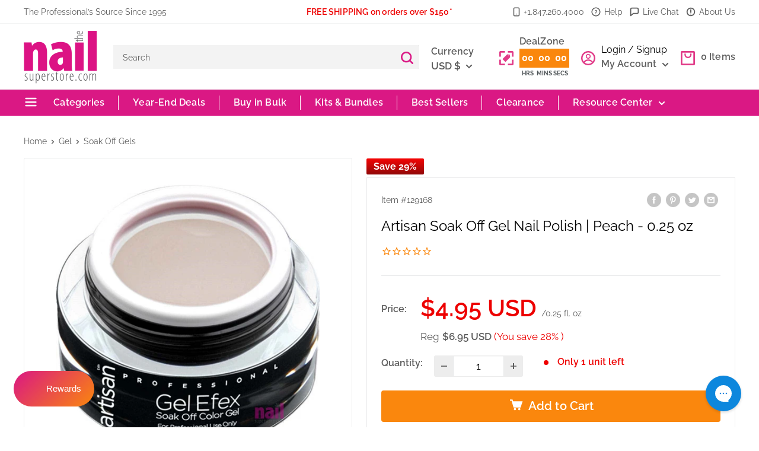

--- FILE ---
content_type: text/html; charset=utf-8
request_url: https://nailsuperstore.com/products/artisan-soak-off-gel-nail-polish-peach-0-25-oz
body_size: 110112
content:
<!doctype html>

<html class="no-js" lang="en">
  <head>

    
    
    
    
    
      
      
    
  
    <meta charset="utf-8">
    <meta name="viewport" content="width=device-width, initial-scale=1.0, height=device-height, minimum-scale=1.0, maximum-scale=1.0">
    <meta name="theme-color" content="#da1884">
    <!-- Google Tag Manager -->
<script>(function(w,d,s,l,i){w[l]=w[l]||[];w[l].push({'gtm.start':
new Date().getTime(),event:'gtm.js'});var f=d.getElementsByTagName(s)[0],
j=d.createElement(s),dl=l!='dataLayer'?'&l='+l:'';j.async=true;j.src=
'https://www.googletagmanager.com/gtm.js?id='+i+dl;f.parentNode.insertBefore(j,f);
})(window,document,'script','dataLayer','GTM-5R8HRDW');</script>
<!-- End Google Tag Manager --><title>Artisan Soak Off Gel Nail Polish | Peach - 0.25 oz
</title><meta name="description" content="Buy Artisan Soak Off Gel Nail Polish from Nail Superstore. Wholesale &amp; bulk prices exclusively available to salons &amp; nail techs. Free shipping orders &gt;$150"><link rel="canonical" href="https://nailsuperstore.com/products/artisan-soak-off-gel-nail-polish-peach-0-25-oz"><link rel="shortcut icon" href="//nailsuperstore.com/cdn/shop/files/Nail_Superstore_-_Favicon_v2_96x96.png?v=1753962111" type="image/png"><link rel="preload" as="style" href="//nailsuperstore.com/cdn/shop/t/68/assets/theme.css?v=66529027535638325211764094522">
    <link rel="preload" as="script" href="//nailsuperstore.com/cdn/shop/t/68/assets/theme.js?v=61420775737934532741753953542">
    <link href="//nailsuperstore.com/cdn/shop/t/68/assets/style.css?v=121171418761924412731753953542" rel="stylesheet" type="text/css" media="all" />
	<link href="//nailsuperstore.com/cdn/shop/t/68/assets/fonts.css?v=183764018935319217501753953542" rel="stylesheet" type="text/css" media="all" />
    <link rel="preconnect" href="https://cdn.shopify.com">
    <link rel="preconnect" href="https://fonts.shopifycdn.com">
    <link rel="dns-prefetch" href="https://productreviews.shopifycdn.com">
    <link rel="dns-prefetch" href="https://ajax.googleapis.com">
    <link rel="dns-prefetch" href="https://maps.googleapis.com">
    <link rel="dns-prefetch" href="https://maps.gstatic.com">

    <meta property="og:type" content="product">
  <meta property="og:title" content="Artisan Soak Off Gel Nail Polish | Peach - 0.25 oz"><meta property="og:image" content="http://nailsuperstore.com/cdn/shop/products/129168-artisan-soak-off-gel-nail-polish-peach-0-25-oz-1181868534.jpg?v=1761285132">
    <meta property="og:image:secure_url" content="https://nailsuperstore.com/cdn/shop/products/129168-artisan-soak-off-gel-nail-polish-peach-0-25-oz-1181868534.jpg?v=1761285132">
    <meta property="og:image:width" content="1000">
    <meta property="og:image:height" content="1000"><meta property="product:price:amount" content="4.95">
  <meta property="product:price:currency" content="USD"><meta property="og:description" content="Buy Artisan Soak Off Gel Nail Polish from Nail Superstore. Wholesale &amp; bulk prices exclusively available to salons &amp; nail techs. Free shipping orders &gt;$150"><meta property="og:url" content="https://nailsuperstore.com/products/artisan-soak-off-gel-nail-polish-peach-0-25-oz">
<meta property="og:site_name" content="The Nail Superstore"><meta name="twitter:card" content="summary"><meta name="twitter:title" content="Artisan Soak Off Gel Nail Polish | Peach - 0.25 oz">
  <meta name="twitter:description" content="•This gel is a slightly nude peach that’ll radiate its superb shine 10 times longer than polish. It soaks off fast and applies even faster.  •Flawless no-chip shine lasts two weeks.  •Innovative thin formula applies as easy as polish but has the durability of gel.  •Its beautiful nude-like peach is a perfect alternative for getting a natural look.  •Works magnificently with an Artisan gel brush!  Not compatible with LED gel lamp.">
  <meta name="twitter:image" content="https://nailsuperstore.com/cdn/shop/products/129168-artisan-soak-off-gel-nail-polish-peach-0-25-oz-1181868534_600x600_crop_center.jpg?v=1761285132">
    <link rel="preload" href="//nailsuperstore.com/cdn/fonts/raleway/raleway_n6.87db7132fdf2b1a000ff834d3753ad5731e10d88.woff2" as="font" type="font/woff2" crossorigin><link rel="preload" href="//nailsuperstore.com/cdn/fonts/raleway/raleway_n4.2c76ddd103ff0f30b1230f13e160330ff8b2c68a.woff2" as="font" type="font/woff2" crossorigin><style>
  @font-face {
  font-family: Raleway;
  font-weight: 600;
  font-style: normal;
  font-display: swap;
  src: url("//nailsuperstore.com/cdn/fonts/raleway/raleway_n6.87db7132fdf2b1a000ff834d3753ad5731e10d88.woff2") format("woff2"),
       url("//nailsuperstore.com/cdn/fonts/raleway/raleway_n6.ad26493e9aeb22e08a6282f7bed6ea8ab7c3927f.woff") format("woff");
}

  @font-face {
  font-family: Raleway;
  font-weight: 400;
  font-style: normal;
  font-display: swap;
  src: url("//nailsuperstore.com/cdn/fonts/raleway/raleway_n4.2c76ddd103ff0f30b1230f13e160330ff8b2c68a.woff2") format("woff2"),
       url("//nailsuperstore.com/cdn/fonts/raleway/raleway_n4.c057757dddc39994ad5d9c9f58e7c2c2a72359a9.woff") format("woff");
}

@font-face {
  font-family: Raleway;
  font-weight: 600;
  font-style: normal;
  font-display: swap;
  src: url("//nailsuperstore.com/cdn/fonts/raleway/raleway_n6.87db7132fdf2b1a000ff834d3753ad5731e10d88.woff2") format("woff2"),
       url("//nailsuperstore.com/cdn/fonts/raleway/raleway_n6.ad26493e9aeb22e08a6282f7bed6ea8ab7c3927f.woff") format("woff");
}

@font-face {
  font-family: Raleway;
  font-weight: 600;
  font-style: italic;
  font-display: swap;
  src: url("//nailsuperstore.com/cdn/fonts/raleway/raleway_i6.3ca54d7a36de0718dd80fae3527e1a64a421eeb8.woff2") format("woff2"),
       url("//nailsuperstore.com/cdn/fonts/raleway/raleway_i6.b468b8770307bd25eee5b284ea3424978349afe2.woff") format("woff");
}


  @font-face {
  font-family: Raleway;
  font-weight: 700;
  font-style: normal;
  font-display: swap;
  src: url("//nailsuperstore.com/cdn/fonts/raleway/raleway_n7.740cf9e1e4566800071db82eeca3cca45f43ba63.woff2") format("woff2"),
       url("//nailsuperstore.com/cdn/fonts/raleway/raleway_n7.84943791ecde186400af8db54cf3b5b5e5049a8f.woff") format("woff");
}

  @font-face {
  font-family: Raleway;
  font-weight: 400;
  font-style: italic;
  font-display: swap;
  src: url("//nailsuperstore.com/cdn/fonts/raleway/raleway_i4.aaa73a72f55a5e60da3e9a082717e1ed8f22f0a2.woff2") format("woff2"),
       url("//nailsuperstore.com/cdn/fonts/raleway/raleway_i4.650670cc243082f8988ecc5576b6d613cfd5a8ee.woff") format("woff");
}

  @font-face {
  font-family: Raleway;
  font-weight: 700;
  font-style: italic;
  font-display: swap;
  src: url("//nailsuperstore.com/cdn/fonts/raleway/raleway_i7.6d68e3c55f3382a6b4f1173686f538d89ce56dbc.woff2") format("woff2"),
       url("//nailsuperstore.com/cdn/fonts/raleway/raleway_i7.ed82a5a5951418ec5b6b0a5010cb65216574b2bd.woff") format("woff");
}


  :root {
    --default-text-font-size : 15px;
    --base-text-font-size    : 16px;
    --heading-font-family    : Raleway, sans-serif;
    --heading-font-weight    : 600;
    --heading-font-style     : normal;
    --text-font-family       : Raleway, sans-serif;
    --text-font-weight       : 400;
    --text-font-style        : normal;
    --text-font-bolder-weight: 600;
    --text-link-decoration   : underline;

    --text-color               : #5c5c5c;
    --text-color-rgb           : 92, 92, 92;
    --heading-color            : #0d0d0d;
    --border-color             : #e8e9ea;
    --border-color-rgb         : 232, 233, 234;
    --form-border-color        : #dbdcde;
    --accent-color             : #da1884;
    --accent-color-rgb         : 218, 24, 132;
    --link-color               : #0147ba;
    --link-color-hover         : #012a6e;
    --background               : #ffffff;
    --secondary-background     : #ffffff;
    --secondary-background-rgb : 255, 255, 255;
    --accent-background        : rgba(218, 24, 132, 0.08);

    --input-background: #ffffff;

    --error-color       : #ff0000;
    --error-background  : rgba(255, 0, 0, 0.07);
    --success-color     : #00aa00;
    --success-background: rgba(0, 170, 0, 0.11);

    --primary-button-background      : #fa870d;
    --primary-button-background-rgb  : 250, 135, 13;
    --primary-button-text-color      : #ffffff;
    --secondary-button-background    : #da1884;
    --secondary-button-background-rgb: 218, 24, 132;
    --secondary-button-text-color    : #ffffff;

    --header-background      : #ffffff;
    --header-text-color      : #5c5c5c;
    --header-light-text-color: #727273;
    --header-border-color    : rgba(114, 114, 115, 0.3);
    --header-accent-color    : #da1884;

    --footer-background-color:    #727273;
    --footer-heading-text-color:  #ffffff;
    --footer-body-text-color:     #ffffff;
    --footer-body-text-color-rgb: 255, 255, 255;
    --footer-accent-color:        #da1884;
    --footer-accent-color-rgb:    218, 24, 132;
    --footer-border:              none;
    
    --flickity-arrow-color: #b3b6b9;--product-on-sale-accent           : #ed0000;
    --product-on-sale-accent-rgb       : 237, 0, 0;
    --product-on-sale-color            : #ffffff;
    --product-in-stock-color           : #008a00;
    --product-low-stock-color          : #ee0000;
    --product-sold-out-color           : #8a9297;
    --product-custom-label-1-background: #008a00;
    --product-custom-label-1-color     : #ffffff;
    --product-custom-label-2-background: #ff0000;
    --product-custom-label-2-color     : #ffffff;
    --product-review-star-color        : #fa870d;

    --mobile-container-gutter : 20px;
    --desktop-container-gutter: 40px;

    /* Shopify related variables */
    --payment-terms-background-color: #ffffff;
  }
</style>

<script>
  // IE11 does not have support for CSS variables, so we have to polyfill them
  if (!(((window || {}).CSS || {}).supports && window.CSS.supports('(--a: 0)'))) {
    const script = document.createElement('script');
    script.type = 'text/javascript';
    script.src = 'https://cdn.jsdelivr.net/npm/css-vars-ponyfill@2';
    script.onload = function() {
      cssVars({});
    };

    document.getElementsByTagName('head')[0].appendChild(script);
  }
</script>

     <script src="//nailsuperstore.com/cdn/shopifycloud/storefront/assets/themes_support/shopify_common-5f594365.js" type="text/javascript"></script>
    <script src="//nailsuperstore.com/cdn/shopifycloud/storefront/assets/themes_support/customer_area-f1b6eefc.js" type="text/javascript"></script>
    <script src="//nailsuperstore.com/cdn/shopifycloud/storefront/assets/themes_support/api-0b83c35a.js"></script>
    <script>window.performance && window.performance.mark && window.performance.mark('shopify.content_for_header.start');</script><meta name="facebook-domain-verification" content="95ka76qvjfu7y3q46a89b9w2kxkzjl">
<meta name="google-site-verification" content="8W1n6cuZoXfy9OXPmGlulCr6i67KiPQaAy7Z2Cm_NIY">
<meta id="shopify-digital-wallet" name="shopify-digital-wallet" content="/41728704667/digital_wallets/dialog">
<meta name="shopify-checkout-api-token" content="282bcd2131fb78d29c5be543b034d7fc">
<meta id="in-context-paypal-metadata" data-shop-id="41728704667" data-venmo-supported="false" data-environment="production" data-locale="en_US" data-paypal-v4="true" data-currency="USD">
<link rel="alternate" type="application/json+oembed" href="https://nailsuperstore.com/products/artisan-soak-off-gel-nail-polish-peach-0-25-oz.oembed">
<script async="async" src="/checkouts/internal/preloads.js?locale=en-US"></script>
<link rel="preconnect" href="https://shop.app" crossorigin="anonymous">
<script async="async" src="https://shop.app/checkouts/internal/preloads.js?locale=en-US&shop_id=41728704667" crossorigin="anonymous"></script>
<script id="shopify-features" type="application/json">{"accessToken":"282bcd2131fb78d29c5be543b034d7fc","betas":["rich-media-storefront-analytics"],"domain":"nailsuperstore.com","predictiveSearch":true,"shopId":41728704667,"locale":"en"}</script>
<script>var Shopify = Shopify || {};
Shopify.shop = "nail-superstore.myshopify.com";
Shopify.locale = "en";
Shopify.currency = {"active":"USD","rate":"1.0"};
Shopify.country = "US";
Shopify.theme = {"name":"GW | shopify-website\/main","id":150891856103,"schema_name":"Warehouse","schema_version":"2.5.2","theme_store_id":null,"role":"main"};
Shopify.theme.handle = "null";
Shopify.theme.style = {"id":null,"handle":null};
Shopify.cdnHost = "nailsuperstore.com/cdn";
Shopify.routes = Shopify.routes || {};
Shopify.routes.root = "/";</script>
<script type="module">!function(o){(o.Shopify=o.Shopify||{}).modules=!0}(window);</script>
<script>!function(o){function n(){var o=[];function n(){o.push(Array.prototype.slice.apply(arguments))}return n.q=o,n}var t=o.Shopify=o.Shopify||{};t.loadFeatures=n(),t.autoloadFeatures=n()}(window);</script>
<script>
  window.ShopifyPay = window.ShopifyPay || {};
  window.ShopifyPay.apiHost = "shop.app\/pay";
  window.ShopifyPay.redirectState = null;
</script>
<script id="shop-js-analytics" type="application/json">{"pageType":"product"}</script>
<script defer="defer" async type="module" src="//nailsuperstore.com/cdn/shopifycloud/shop-js/modules/v2/client.init-shop-cart-sync_BT-GjEfc.en.esm.js"></script>
<script defer="defer" async type="module" src="//nailsuperstore.com/cdn/shopifycloud/shop-js/modules/v2/chunk.common_D58fp_Oc.esm.js"></script>
<script defer="defer" async type="module" src="//nailsuperstore.com/cdn/shopifycloud/shop-js/modules/v2/chunk.modal_xMitdFEc.esm.js"></script>
<script type="module">
  await import("//nailsuperstore.com/cdn/shopifycloud/shop-js/modules/v2/client.init-shop-cart-sync_BT-GjEfc.en.esm.js");
await import("//nailsuperstore.com/cdn/shopifycloud/shop-js/modules/v2/chunk.common_D58fp_Oc.esm.js");
await import("//nailsuperstore.com/cdn/shopifycloud/shop-js/modules/v2/chunk.modal_xMitdFEc.esm.js");

  window.Shopify.SignInWithShop?.initShopCartSync?.({"fedCMEnabled":true,"windoidEnabled":true});

</script>
<script>
  window.Shopify = window.Shopify || {};
  if (!window.Shopify.featureAssets) window.Shopify.featureAssets = {};
  window.Shopify.featureAssets['shop-js'] = {"shop-cart-sync":["modules/v2/client.shop-cart-sync_DZOKe7Ll.en.esm.js","modules/v2/chunk.common_D58fp_Oc.esm.js","modules/v2/chunk.modal_xMitdFEc.esm.js"],"init-fed-cm":["modules/v2/client.init-fed-cm_B6oLuCjv.en.esm.js","modules/v2/chunk.common_D58fp_Oc.esm.js","modules/v2/chunk.modal_xMitdFEc.esm.js"],"shop-cash-offers":["modules/v2/client.shop-cash-offers_D2sdYoxE.en.esm.js","modules/v2/chunk.common_D58fp_Oc.esm.js","modules/v2/chunk.modal_xMitdFEc.esm.js"],"shop-login-button":["modules/v2/client.shop-login-button_QeVjl5Y3.en.esm.js","modules/v2/chunk.common_D58fp_Oc.esm.js","modules/v2/chunk.modal_xMitdFEc.esm.js"],"pay-button":["modules/v2/client.pay-button_DXTOsIq6.en.esm.js","modules/v2/chunk.common_D58fp_Oc.esm.js","modules/v2/chunk.modal_xMitdFEc.esm.js"],"shop-button":["modules/v2/client.shop-button_DQZHx9pm.en.esm.js","modules/v2/chunk.common_D58fp_Oc.esm.js","modules/v2/chunk.modal_xMitdFEc.esm.js"],"avatar":["modules/v2/client.avatar_BTnouDA3.en.esm.js"],"init-windoid":["modules/v2/client.init-windoid_CR1B-cfM.en.esm.js","modules/v2/chunk.common_D58fp_Oc.esm.js","modules/v2/chunk.modal_xMitdFEc.esm.js"],"init-shop-for-new-customer-accounts":["modules/v2/client.init-shop-for-new-customer-accounts_C_vY_xzh.en.esm.js","modules/v2/client.shop-login-button_QeVjl5Y3.en.esm.js","modules/v2/chunk.common_D58fp_Oc.esm.js","modules/v2/chunk.modal_xMitdFEc.esm.js"],"init-shop-email-lookup-coordinator":["modules/v2/client.init-shop-email-lookup-coordinator_BI7n9ZSv.en.esm.js","modules/v2/chunk.common_D58fp_Oc.esm.js","modules/v2/chunk.modal_xMitdFEc.esm.js"],"init-shop-cart-sync":["modules/v2/client.init-shop-cart-sync_BT-GjEfc.en.esm.js","modules/v2/chunk.common_D58fp_Oc.esm.js","modules/v2/chunk.modal_xMitdFEc.esm.js"],"shop-toast-manager":["modules/v2/client.shop-toast-manager_DiYdP3xc.en.esm.js","modules/v2/chunk.common_D58fp_Oc.esm.js","modules/v2/chunk.modal_xMitdFEc.esm.js"],"init-customer-accounts":["modules/v2/client.init-customer-accounts_D9ZNqS-Q.en.esm.js","modules/v2/client.shop-login-button_QeVjl5Y3.en.esm.js","modules/v2/chunk.common_D58fp_Oc.esm.js","modules/v2/chunk.modal_xMitdFEc.esm.js"],"init-customer-accounts-sign-up":["modules/v2/client.init-customer-accounts-sign-up_iGw4briv.en.esm.js","modules/v2/client.shop-login-button_QeVjl5Y3.en.esm.js","modules/v2/chunk.common_D58fp_Oc.esm.js","modules/v2/chunk.modal_xMitdFEc.esm.js"],"shop-follow-button":["modules/v2/client.shop-follow-button_CqMgW2wH.en.esm.js","modules/v2/chunk.common_D58fp_Oc.esm.js","modules/v2/chunk.modal_xMitdFEc.esm.js"],"checkout-modal":["modules/v2/client.checkout-modal_xHeaAweL.en.esm.js","modules/v2/chunk.common_D58fp_Oc.esm.js","modules/v2/chunk.modal_xMitdFEc.esm.js"],"shop-login":["modules/v2/client.shop-login_D91U-Q7h.en.esm.js","modules/v2/chunk.common_D58fp_Oc.esm.js","modules/v2/chunk.modal_xMitdFEc.esm.js"],"lead-capture":["modules/v2/client.lead-capture_BJmE1dJe.en.esm.js","modules/v2/chunk.common_D58fp_Oc.esm.js","modules/v2/chunk.modal_xMitdFEc.esm.js"],"payment-terms":["modules/v2/client.payment-terms_Ci9AEqFq.en.esm.js","modules/v2/chunk.common_D58fp_Oc.esm.js","modules/v2/chunk.modal_xMitdFEc.esm.js"]};
</script>
<script>(function() {
  var isLoaded = false;
  function asyncLoad() {
    if (isLoaded) return;
    isLoaded = true;
    var urls = ["https:\/\/cdn1.stamped.io\/files\/widget.min.js?shop=nail-superstore.myshopify.com","https:\/\/static.klaviyo.com\/onsite\/js\/klaviyo.js?company_id=XXK4ZP\u0026shop=nail-superstore.myshopify.com","https:\/\/api.fastbundle.co\/scripts\/src.js?shop=nail-superstore.myshopify.com","https:\/\/sf.bayengage.com\/sf.js?t=075e04a4f733\u0026v=1738781709\u0026shop=nail-superstore.myshopify.com"];
    for (var i = 0; i < urls.length; i++) {
      var s = document.createElement('script');
      s.type = 'text/javascript';
      s.async = true;
      s.src = urls[i];
      var x = document.getElementsByTagName('script')[0];
      x.parentNode.insertBefore(s, x);
    }
  };
  if(window.attachEvent) {
    window.attachEvent('onload', asyncLoad);
  } else {
    window.addEventListener('load', asyncLoad, false);
  }
})();</script>
<script id="__st">var __st={"a":41728704667,"offset":-21600,"reqid":"b4bcf7a0-e607-420b-b215-a6ba8b0bf8d8-1769033096","pageurl":"nailsuperstore.com\/products\/artisan-soak-off-gel-nail-polish-peach-0-25-oz","u":"fb2d6880a558","p":"product","rtyp":"product","rid":7745841955047};</script>
<script>window.ShopifyPaypalV4VisibilityTracking = true;</script>
<script id="captcha-bootstrap">!function(){'use strict';const t='contact',e='account',n='new_comment',o=[[t,t],['blogs',n],['comments',n],[t,'customer']],c=[[e,'customer_login'],[e,'guest_login'],[e,'recover_customer_password'],[e,'create_customer']],r=t=>t.map((([t,e])=>`form[action*='/${t}']:not([data-nocaptcha='true']) input[name='form_type'][value='${e}']`)).join(','),a=t=>()=>t?[...document.querySelectorAll(t)].map((t=>t.form)):[];function s(){const t=[...o],e=r(t);return a(e)}const i='password',u='form_key',d=['recaptcha-v3-token','g-recaptcha-response','h-captcha-response',i],f=()=>{try{return window.sessionStorage}catch{return}},m='__shopify_v',_=t=>t.elements[u];function p(t,e,n=!1){try{const o=window.sessionStorage,c=JSON.parse(o.getItem(e)),{data:r}=function(t){const{data:e,action:n}=t;return t[m]||n?{data:e,action:n}:{data:t,action:n}}(c);for(const[e,n]of Object.entries(r))t.elements[e]&&(t.elements[e].value=n);n&&o.removeItem(e)}catch(o){console.error('form repopulation failed',{error:o})}}const l='form_type',E='cptcha';function T(t){t.dataset[E]=!0}const w=window,h=w.document,L='Shopify',v='ce_forms',y='captcha';let A=!1;((t,e)=>{const n=(g='f06e6c50-85a8-45c8-87d0-21a2b65856fe',I='https://cdn.shopify.com/shopifycloud/storefront-forms-hcaptcha/ce_storefront_forms_captcha_hcaptcha.v1.5.2.iife.js',D={infoText:'Protected by hCaptcha',privacyText:'Privacy',termsText:'Terms'},(t,e,n)=>{const o=w[L][v],c=o.bindForm;if(c)return c(t,g,e,D).then(n);var r;o.q.push([[t,g,e,D],n]),r=I,A||(h.body.append(Object.assign(h.createElement('script'),{id:'captcha-provider',async:!0,src:r})),A=!0)});var g,I,D;w[L]=w[L]||{},w[L][v]=w[L][v]||{},w[L][v].q=[],w[L][y]=w[L][y]||{},w[L][y].protect=function(t,e){n(t,void 0,e),T(t)},Object.freeze(w[L][y]),function(t,e,n,w,h,L){const[v,y,A,g]=function(t,e,n){const i=e?o:[],u=t?c:[],d=[...i,...u],f=r(d),m=r(i),_=r(d.filter((([t,e])=>n.includes(e))));return[a(f),a(m),a(_),s()]}(w,h,L),I=t=>{const e=t.target;return e instanceof HTMLFormElement?e:e&&e.form},D=t=>v().includes(t);t.addEventListener('submit',(t=>{const e=I(t);if(!e)return;const n=D(e)&&!e.dataset.hcaptchaBound&&!e.dataset.recaptchaBound,o=_(e),c=g().includes(e)&&(!o||!o.value);(n||c)&&t.preventDefault(),c&&!n&&(function(t){try{if(!f())return;!function(t){const e=f();if(!e)return;const n=_(t);if(!n)return;const o=n.value;o&&e.removeItem(o)}(t);const e=Array.from(Array(32),(()=>Math.random().toString(36)[2])).join('');!function(t,e){_(t)||t.append(Object.assign(document.createElement('input'),{type:'hidden',name:u})),t.elements[u].value=e}(t,e),function(t,e){const n=f();if(!n)return;const o=[...t.querySelectorAll(`input[type='${i}']`)].map((({name:t})=>t)),c=[...d,...o],r={};for(const[a,s]of new FormData(t).entries())c.includes(a)||(r[a]=s);n.setItem(e,JSON.stringify({[m]:1,action:t.action,data:r}))}(t,e)}catch(e){console.error('failed to persist form',e)}}(e),e.submit())}));const S=(t,e)=>{t&&!t.dataset[E]&&(n(t,e.some((e=>e===t))),T(t))};for(const o of['focusin','change'])t.addEventListener(o,(t=>{const e=I(t);D(e)&&S(e,y())}));const B=e.get('form_key'),M=e.get(l),P=B&&M;t.addEventListener('DOMContentLoaded',(()=>{const t=y();if(P)for(const e of t)e.elements[l].value===M&&p(e,B);[...new Set([...A(),...v().filter((t=>'true'===t.dataset.shopifyCaptcha))])].forEach((e=>S(e,t)))}))}(h,new URLSearchParams(w.location.search),n,t,e,['guest_login'])})(!0,!0)}();</script>
<script integrity="sha256-4kQ18oKyAcykRKYeNunJcIwy7WH5gtpwJnB7kiuLZ1E=" data-source-attribution="shopify.loadfeatures" defer="defer" src="//nailsuperstore.com/cdn/shopifycloud/storefront/assets/storefront/load_feature-a0a9edcb.js" crossorigin="anonymous"></script>
<script crossorigin="anonymous" defer="defer" src="//nailsuperstore.com/cdn/shopifycloud/storefront/assets/shopify_pay/storefront-65b4c6d7.js?v=20250812"></script>
<script data-source-attribution="shopify.dynamic_checkout.dynamic.init">var Shopify=Shopify||{};Shopify.PaymentButton=Shopify.PaymentButton||{isStorefrontPortableWallets:!0,init:function(){window.Shopify.PaymentButton.init=function(){};var t=document.createElement("script");t.src="https://nailsuperstore.com/cdn/shopifycloud/portable-wallets/latest/portable-wallets.en.js",t.type="module",document.head.appendChild(t)}};
</script>
<script data-source-attribution="shopify.dynamic_checkout.buyer_consent">
  function portableWalletsHideBuyerConsent(e){var t=document.getElementById("shopify-buyer-consent"),n=document.getElementById("shopify-subscription-policy-button");t&&n&&(t.classList.add("hidden"),t.setAttribute("aria-hidden","true"),n.removeEventListener("click",e))}function portableWalletsShowBuyerConsent(e){var t=document.getElementById("shopify-buyer-consent"),n=document.getElementById("shopify-subscription-policy-button");t&&n&&(t.classList.remove("hidden"),t.removeAttribute("aria-hidden"),n.addEventListener("click",e))}window.Shopify?.PaymentButton&&(window.Shopify.PaymentButton.hideBuyerConsent=portableWalletsHideBuyerConsent,window.Shopify.PaymentButton.showBuyerConsent=portableWalletsShowBuyerConsent);
</script>
<script data-source-attribution="shopify.dynamic_checkout.cart.bootstrap">document.addEventListener("DOMContentLoaded",(function(){function t(){return document.querySelector("shopify-accelerated-checkout-cart, shopify-accelerated-checkout")}if(t())Shopify.PaymentButton.init();else{new MutationObserver((function(e,n){t()&&(Shopify.PaymentButton.init(),n.disconnect())})).observe(document.body,{childList:!0,subtree:!0})}}));
</script>
<link id="shopify-accelerated-checkout-styles" rel="stylesheet" media="screen" href="https://nailsuperstore.com/cdn/shopifycloud/portable-wallets/latest/accelerated-checkout-backwards-compat.css" crossorigin="anonymous">
<style id="shopify-accelerated-checkout-cart">
        #shopify-buyer-consent {
  margin-top: 1em;
  display: inline-block;
  width: 100%;
}

#shopify-buyer-consent.hidden {
  display: none;
}

#shopify-subscription-policy-button {
  background: none;
  border: none;
  padding: 0;
  text-decoration: underline;
  font-size: inherit;
  cursor: pointer;
}

#shopify-subscription-policy-button::before {
  box-shadow: none;
}

      </style>

<script>window.performance && window.performance.mark && window.performance.mark('shopify.content_for_header.end');</script>

    <link rel="stylesheet" href="//nailsuperstore.com/cdn/shop/t/68/assets/theme.css?v=66529027535638325211764094522">

    <script type="application/ld+json">
{
  "@context": "https://schema.org/",
  "@type": "Product",
  "name": "Artisan Soak Off Gel Nail Polish | Peach - 0.25 oz",
  "description": "•This gel is a slightly nude peach that’ll radiate its superb shine 10 times longer than polish. It soaks off fast and applies even faster.  •Flawless no-chip shine lasts two weeks.  •Innovative thin formula applies as easy as polish but has the durability of gel.  •Its beautiful nude-like peach is a perfect alternative for getting a natural look.  •Works magnificently with an Artisan gel brush!  Not compatible with LED gel lamp.",
  "sku": "129168","mpn": "59288551","brand": {
    "@type": "Brand",
    "name": "Artisan"
  },
  "image": ["https:\/\/nailsuperstore.com\/cdn\/shop\/products\/129168-artisan-soak-off-gel-nail-polish-peach-0-25-oz-1181868534.jpg?v=1761285132\u0026width=1200"],
  "offers": {
    "@type": "Offer",
    "url": "https://nailsuperstore.com/products/artisan-soak-off-gel-nail-polish-peach-0-25-oz",
    "priceCurrency": "USD",
    "price": "4.95",
    "priceValidUntil": "2026-04-21",
    "itemCondition": "https://schema.org/NewCondition",
    "availability": "https://schema.org/InStock",
    "shippingDetails": {
      "@type": "OfferShippingDetails",
      "shippingRate": {
        "@type": "MonetaryAmount",
        "value": "5.00",
        "currency": "USD"
      },
      "shippingDestination": {
        "@type": "DefinedRegion",
        "addressCountry": "US"
      },
      "deliveryTime": {
        "@type": "ShippingDeliveryTime",
        "handlingTime": {
          "@type": "QuantitativeValue",
          "minValue": "1",
          "maxValue": "2",
          "unitCode": "DAY"
        },
        "transitTime": {
          "@type": "QuantitativeValue",
          "minValue": "3",
          "maxValue": "7",
          "unitCode": "DAY"
        }
      }
    },    
    "hasMerchantReturnPolicy": {
      "@type": "MerchantReturnPolicy",
      "applicableCountry": "US",
      "returnPolicyCategory": "https://schema.org/MerchantReturnFiniteReturnWindow",
      "merchantReturnDays": "30",
      "returnMethod": "https://schema.org/ReturnByMail",
      "returnFees": "https://schema.org/FreeReturn",
      "refundType": "https://schema.org/FullRefund"
    }
  }}
</script>



  <script type="application/ld+json">
  {
    "@context": "http://schema.org",
    "@type": "BreadcrumbList",
  "itemListElement": [{
      "@type": "ListItem",
      "position": 1,
      "name": "Home",
      "item": "https://nailsuperstore.com"
    },{
          "@type": "ListItem",
          "position": 2,
          "name": "Artisan Soak Off Gel Nail Polish | Peach - 0.25 oz",
          "item": "https://nailsuperstore.com/products/artisan-soak-off-gel-nail-polish-peach-0-25-oz"
        }]
  }
  </script>


  <script src="https://widget.sezzle.com/v1/javascript/price-widget/initial?uuid=12a34bc5-6de7-890f-g123-4hi5678jk901"></script>
  <script type="text/javascript" src="https://checkout-sdk.sezzle.com/checkout.min.js"></script>
    <script>
      // This allows to expose several variables to the global scope, to be used in scripts
      window.theme = {
        pageType: "product",
        cartCount: 0,
        moneyFormat: "${{amount}}",
        moneyWithCurrencyFormat: "${{amount}} USD",
        currencyCodeEnabled: true,
        showDiscount: false,
        discountMode: "saving",
        searchMode: "product",
        searchUnavailableProducts: "hide",
        cartType: "drawer"
      };

      window.routes = {
        rootUrl: "\/",
        rootUrlWithoutSlash: '',
        cartUrl: "\/cart",
        cartAddUrl: "\/cart\/add",
        cartChangeUrl: "\/cart\/change",
        searchUrl: "\/search",
        productRecommendationsUrl: "\/recommendations\/products"
      };

      window.languages = {
        productRegularPrice: "Reg",
        productSalePrice: "Sale price",
        collectionOnSaleLabel: "Save {{savings}}",
        productFormUnavailable: "Unavailable",
        productFormAddToCart: "Add to Cart",
        productFormSoldOut: "Sold out",
        productAdded: "Product has been added to your cart",
        productAddedShort: "Added!",
        shippingEstimatorNoResults: "No shipping could be found for your address.",
        shippingEstimatorOneResult: "There is one shipping rate for your address:",
        shippingEstimatorMultipleResults: "There are {{count}} shipping rates for your address:",
        shippingEstimatorErrors: "There are some errors:"
      };

      window.lazySizesConfig = {
        loadHidden: false,
        hFac: 0.8,
        expFactor: 3,
        customMedia: {
          '--phone': '(max-width: 640px)',
          '--tablet': '(min-width: 641px) and (max-width: 1023px)',
          '--lap': '(min-width: 1024px)'
        }
      };

      document.documentElement.className = document.documentElement.className.replace('no-js', 'js');
    </script><script src="//nailsuperstore.com/cdn/shop/t/68/assets/theme.js?v=61420775737934532741753953542" defer></script>
    <script src="//nailsuperstore.com/cdn/shop/t/68/assets/custom.js?v=102476495355921946141753953542" defer></script><script>
        (function () {
          window.onpageshow = function() {
            // We force re-freshing the cart content onpageshow, as most browsers will serve a cache copy when hitting the
            // back button, which cause staled data
            document.documentElement.dispatchEvent(new CustomEvent('cart:refresh', {
              bubbles: true,
              detail: {scrollToTop: false}
            }));
          };
        })();
      </script><!--begin-boost-pfs-filter-css-->
   <link rel="preload stylesheet" href="//nailsuperstore.com/cdn/shop/t/68/assets/boost-pfs-instant-search.css?v=42056931375033175991753953542" as="style"><link href="//nailsuperstore.com/cdn/shop/t/68/assets/boost-pfs-custom.css?v=118620687188878529851753953542" rel="stylesheet" type="text/css" media="all" />
<style data-id="boost-pfs-style">
    .boost-pfs-filter-option-title-text {}

   .boost-pfs-filter-tree-v .boost-pfs-filter-option-title-text:before {}
    .boost-pfs-filter-tree-v .boost-pfs-filter-option.boost-pfs-filter-option-collapsed .boost-pfs-filter-option-title-text:before {}
    .boost-pfs-filter-tree-h .boost-pfs-filter-option-title-heading:before {}

    .boost-pfs-filter-refine-by .boost-pfs-filter-option-title h3 {}

    .boost-pfs-filter-option-content .boost-pfs-filter-option-item-list .boost-pfs-filter-option-item button,
    .boost-pfs-filter-option-content .boost-pfs-filter-option-item-list .boost-pfs-filter-option-item .boost-pfs-filter-button,
    .boost-pfs-filter-option-range-amount input,
    .boost-pfs-filter-tree-v .boost-pfs-filter-refine-by .boost-pfs-filter-refine-by-items .refine-by-item,
    .boost-pfs-filter-refine-by-wrapper-v .boost-pfs-filter-refine-by .boost-pfs-filter-refine-by-items .refine-by-item,
    .boost-pfs-filter-refine-by .boost-pfs-filter-option-title,
    .boost-pfs-filter-refine-by .boost-pfs-filter-refine-by-items .refine-by-item>a,
    .boost-pfs-filter-refine-by>span,
    .boost-pfs-filter-clear,
    .boost-pfs-filter-clear-all{}
    .boost-pfs-filter-tree-h .boost-pfs-filter-pc .boost-pfs-filter-refine-by-items .refine-by-item .boost-pfs-filter-clear .refine-by-type,
    .boost-pfs-filter-refine-by-wrapper-h .boost-pfs-filter-pc .boost-pfs-filter-refine-by-items .refine-by-item .boost-pfs-filter-clear .refine-by-type {}

    .boost-pfs-filter-option-multi-level-collections .boost-pfs-filter-option-multi-level-list .boost-pfs-filter-option-item .boost-pfs-filter-button-arrow .boost-pfs-arrow:before,
    .boost-pfs-filter-option-multi-level-tag .boost-pfs-filter-option-multi-level-list .boost-pfs-filter-option-item .boost-pfs-filter-button-arrow .boost-pfs-arrow:before {}

    .boost-pfs-filter-refine-by-wrapper-v .boost-pfs-filter-refine-by .boost-pfs-filter-refine-by-items .refine-by-item .boost-pfs-filter-clear:after,
    .boost-pfs-filter-refine-by-wrapper-v .boost-pfs-filter-refine-by .boost-pfs-filter-refine-by-items .refine-by-item .boost-pfs-filter-clear:before,
    .boost-pfs-filter-tree-v .boost-pfs-filter-refine-by .boost-pfs-filter-refine-by-items .refine-by-item .boost-pfs-filter-clear:after,
    .boost-pfs-filter-tree-v .boost-pfs-filter-refine-by .boost-pfs-filter-refine-by-items .refine-by-item .boost-pfs-filter-clear:before,
    .boost-pfs-filter-refine-by-wrapper-h .boost-pfs-filter-pc .boost-pfs-filter-refine-by-items .refine-by-item .boost-pfs-filter-clear:after,
    .boost-pfs-filter-refine-by-wrapper-h .boost-pfs-filter-pc .boost-pfs-filter-refine-by-items .refine-by-item .boost-pfs-filter-clear:before,
    .boost-pfs-filter-tree-h .boost-pfs-filter-pc .boost-pfs-filter-refine-by-items .refine-by-item .boost-pfs-filter-clear:after,
    .boost-pfs-filter-tree-h .boost-pfs-filter-pc .boost-pfs-filter-refine-by-items .refine-by-item .boost-pfs-filter-clear:before {}
    .boost-pfs-filter-option-range-slider .noUi-value-horizontal {}

    .boost-pfs-filter-tree-mobile-button button,
    .boost-pfs-filter-top-sorting-mobile button {}
    .boost-pfs-filter-top-sorting-mobile button>span:after {}
  </style>

 <!--end-boost-pfs-filter-css-->













<script type="application/ld+json">
{
  "@context": "https://schema.org",
  "@type": "Organization",
  "name": "The Nail Superstore",
  "url": "https://nailsuperstore.com"
  
  ,"logo": "//nailsuperstore.com/cdn/shop/files/Nail_Superstore_Logo_-_White_Background_512x512_9f205e44-29f2-428e-ac93-f6bff252d6d8.png?v=1758757601&width=400"
  
  
  
  
  ,"sameAs": [
    
      "https://www.facebook.com/nailsuperstore",
    
      "https://x.com/nailsuperstore",
    
      "https://www.instagram.com/nailsuperstore/",
    
      "https://www.pinterest.com/media1341/",
    
      "https://www.youtube.com/@NailSuperstore",
    
      "https://www.tiktok.com/@nailsuperstore",
    
      "https://www.linkedin.com/company/the-nail-superstore/"
    
  ]
  
  
  ,"address": {
    "@type": "PostalAddress"
    
    ,"streetAddress": "320 Fullerton Ave"
    
    
    ,"addressLocality": "Carol Stream"
    
    
    ,"addressRegion": "IL"
    
    
    ,"postalCode": "60188"
    
    
    ,"addressCountry": "USA"
    
  }
  
}
</script>

<meta name="google-site-verification" content="epV6AoNd0kMCZcn2IT3tuqOneq31wRe7GT8WUTvsk-A" />


<link href="//nailsuperstore.com/cdn/shop/t/68/assets/sw_default.css?v=162546822600045358321757519224" rel="stylesheet" type="text/css" media="all" /><!-- BEGIN app block: shopify://apps/sitemap-noindex-pro-seo/blocks/app-embed/4d815e2c-5af0-46ba-8301-d0f9cf660031 --><script>
        var currentParameters = window.location.search;

        if(currentParameters != '') {
          var urlPath = '/products/artisan-soak-off-gel-nail-polish-peach-0-25-oz';
          var url = urlPath + currentParameters;
          var checkQueryParameters = 'https://nailsuperstore.com/search?q=pedicure pumice sponge,https://nailsuperstore.com/products/french-white-nail-tip-perfect-smile-line-perfect-pink-white-nails-size-9-50-pieces?pr_prod_strat=e5_desc&pr_rec_id=2865de4ed&pr_rec_pid=7745755447527&pr_ref_pid=7745767571687&pr_seq=uniform,https://nailsuperstore.com/collections/foot-lotion?product_type1=MassageCream'
          if(checkQueryParameters != '') {
            var checkQueryParameters = checkQueryParameters.split(',');
          }
          var processNoIndexNoFollow = false;

          if(document.readyState === "complete" || (document.readyState !== "loading" && !document.documentElement.doScroll)) {
            var processNoIndexNoFollow = true;
          } else {
            var processNoIndexNoFollow = true;
          }

          if(processNoIndexNoFollow == true) {
            var metaRobotsFound = false;

            for (i = 0; i < checkQueryParameters.length; i++) {
              var checkParameters = url.includes(checkQueryParameters[i]);

              if(checkParameters == true) {
                metaRobotsFound = true;
                break;
              }
            }

            if(metaRobotsFound == true) {
              var metaRobots = document.getElementsByName("robots");
              for(var i=metaRobots.length-1;i>=0;i--)
              {
                metaRobots[i].parentNode.removeChild(metaRobots[i]);
              }

              var meta = document.createElement('meta');
              meta.name = "robots";
              meta.content = "noindex,nofollow";
              document.getElementsByTagName('head')[0].appendChild(meta);
            }
          }
        }
      </script>
<!-- END app block --><!-- BEGIN app block: shopify://apps/fbp-fast-bundle/blocks/fast_bundle/9e87fbe2-9041-4c23-acf5-322413994cef -->
  <!-- BEGIN app snippet: fast_bundle -->




<script>
    if (Math.random() < 0.05) {
      window.FastBundleRenderTimestamp = Date.now();
    }
    const newBaseUrl = 'https://sdk.fastbundle.co'
    const apiURL = 'https://api.fastbundle.co'
    const rbrAppUrl = `${newBaseUrl}/{version}/main.min.js`
    const rbrVendorUrl = `${newBaseUrl}/{version}/vendor.js`
    const rbrCartUrl = `${apiURL}/scripts/cart.js`
    const rbrStyleUrl = `${newBaseUrl}/{version}/main.min.css`

    const legacyRbrAppUrl = `${apiURL}/react-src/static/js/main.min.js`
    const legacyRbrStyleUrl = `${apiURL}/react-src/static/css/main.min.css`

    const previousScriptLoaded = Boolean(document.querySelectorAll(`script[src*="${newBaseUrl}"]`).length)
    const previousLegacyScriptLoaded = Boolean(document.querySelectorAll(`script[src*="${legacyRbrAppUrl}"]`).length)

    if (!(previousScriptLoaded || previousLegacyScriptLoaded)) {
        const FastBundleConf = {"enable_bap_modal":false,"frontend_version":"1.22.09","storefront_record_submitted":true,"use_shopify_prices":false,"currencies":[{"id":1575071721,"code":"AED","conversion_fee":1.0,"roundup_number":0.0,"rounding_enabled":true},{"id":1575071722,"code":"AFN","conversion_fee":1.0,"roundup_number":0.0,"rounding_enabled":true},{"id":1575071723,"code":"ALL","conversion_fee":1.0,"roundup_number":0.0,"rounding_enabled":true},{"id":1575071724,"code":"AMD","conversion_fee":1.0,"roundup_number":0.0,"rounding_enabled":true},{"id":1575071725,"code":"ANG","conversion_fee":1.0,"roundup_number":0.0,"rounding_enabled":true},{"id":1575071726,"code":"AUD","conversion_fee":1.0,"roundup_number":0.0,"rounding_enabled":true},{"id":1575071727,"code":"AWG","conversion_fee":1.0,"roundup_number":0.0,"rounding_enabled":true},{"id":1575071728,"code":"AZN","conversion_fee":1.0,"roundup_number":0.0,"rounding_enabled":true},{"id":1575071729,"code":"BAM","conversion_fee":1.0,"roundup_number":0.0,"rounding_enabled":true},{"id":1575071730,"code":"BBD","conversion_fee":1.0,"roundup_number":0.0,"rounding_enabled":true},{"id":1575071731,"code":"BDT","conversion_fee":1.0,"roundup_number":0.0,"rounding_enabled":true},{"id":1575071732,"code":"BIF","conversion_fee":1.0,"roundup_number":0.0,"rounding_enabled":true},{"id":1575071733,"code":"BND","conversion_fee":1.0,"roundup_number":0.0,"rounding_enabled":true},{"id":1575071734,"code":"BOB","conversion_fee":1.0,"roundup_number":0.0,"rounding_enabled":true},{"id":1575071735,"code":"BSD","conversion_fee":1.0,"roundup_number":0.0,"rounding_enabled":true},{"id":1575071736,"code":"BWP","conversion_fee":1.0,"roundup_number":0.0,"rounding_enabled":true},{"id":1575071737,"code":"BZD","conversion_fee":1.0,"roundup_number":0.0,"rounding_enabled":true},{"id":1575071738,"code":"CDF","conversion_fee":1.0,"roundup_number":0.0,"rounding_enabled":true},{"id":1575071739,"code":"CHF","conversion_fee":1.0,"roundup_number":0.0,"rounding_enabled":true},{"id":1575071740,"code":"CNY","conversion_fee":1.0,"roundup_number":0.0,"rounding_enabled":true},{"id":1575071741,"code":"CRC","conversion_fee":1.0,"roundup_number":0.0,"rounding_enabled":true},{"id":1575071742,"code":"CVE","conversion_fee":1.0,"roundup_number":0.0,"rounding_enabled":true},{"id":1575071743,"code":"CZK","conversion_fee":1.0,"roundup_number":0.0,"rounding_enabled":true},{"id":1575071744,"code":"DJF","conversion_fee":1.0,"roundup_number":0.0,"rounding_enabled":true},{"id":1575071745,"code":"DKK","conversion_fee":1.0,"roundup_number":0.0,"rounding_enabled":true},{"id":1575071746,"code":"DOP","conversion_fee":1.0,"roundup_number":0.0,"rounding_enabled":true},{"id":1575071747,"code":"DZD","conversion_fee":1.0,"roundup_number":0.0,"rounding_enabled":true},{"id":1575071748,"code":"EGP","conversion_fee":1.0,"roundup_number":0.0,"rounding_enabled":true},{"id":1575071749,"code":"ETB","conversion_fee":1.0,"roundup_number":0.0,"rounding_enabled":true},{"id":1575071750,"code":"EUR","conversion_fee":1.0,"roundup_number":0.95,"rounding_enabled":true},{"id":1575071751,"code":"FJD","conversion_fee":1.0,"roundup_number":0.0,"rounding_enabled":true},{"id":1575071752,"code":"FKP","conversion_fee":1.0,"roundup_number":0.0,"rounding_enabled":true},{"id":1575071753,"code":"GBP","conversion_fee":1.0,"roundup_number":0.0,"rounding_enabled":true},{"id":1575071754,"code":"GMD","conversion_fee":1.0,"roundup_number":0.0,"rounding_enabled":true},{"id":1575071755,"code":"GNF","conversion_fee":1.0,"roundup_number":0.0,"rounding_enabled":true},{"id":1575071756,"code":"GTQ","conversion_fee":1.0,"roundup_number":0.0,"rounding_enabled":true},{"id":1575071757,"code":"HKD","conversion_fee":1.0,"roundup_number":0.0,"rounding_enabled":true},{"id":1575071758,"code":"HNL","conversion_fee":1.0,"roundup_number":0.0,"rounding_enabled":true},{"id":1575071759,"code":"HUF","conversion_fee":1.0,"roundup_number":0.0,"rounding_enabled":true},{"id":1575071760,"code":"IDR","conversion_fee":1.0,"roundup_number":0.0,"rounding_enabled":true},{"id":1575071761,"code":"ILS","conversion_fee":1.0,"roundup_number":0.0,"rounding_enabled":true},{"id":1575071762,"code":"INR","conversion_fee":1.0,"roundup_number":0.0,"rounding_enabled":true},{"id":1575071763,"code":"ISK","conversion_fee":1.0,"roundup_number":0.0,"rounding_enabled":true},{"id":1575071764,"code":"JMD","conversion_fee":1.0,"roundup_number":0.0,"rounding_enabled":true},{"id":1575071765,"code":"JPY","conversion_fee":1.0,"roundup_number":0.0,"rounding_enabled":true},{"id":1575071766,"code":"KES","conversion_fee":1.0,"roundup_number":0.0,"rounding_enabled":true},{"id":1575071767,"code":"KGS","conversion_fee":1.0,"roundup_number":0.0,"rounding_enabled":true},{"id":1575071768,"code":"KHR","conversion_fee":1.0,"roundup_number":0.0,"rounding_enabled":true},{"id":1575071769,"code":"KMF","conversion_fee":1.0,"roundup_number":0.0,"rounding_enabled":true},{"id":1575071770,"code":"KRW","conversion_fee":1.0,"roundup_number":0.0,"rounding_enabled":true},{"id":1575071771,"code":"KYD","conversion_fee":1.0,"roundup_number":0.0,"rounding_enabled":true},{"id":1575071772,"code":"KZT","conversion_fee":1.0,"roundup_number":0.0,"rounding_enabled":true},{"id":1575071773,"code":"LAK","conversion_fee":1.0,"roundup_number":0.0,"rounding_enabled":true},{"id":1575071774,"code":"LBP","conversion_fee":1.0,"roundup_number":0.0,"rounding_enabled":true},{"id":1575071775,"code":"LKR","conversion_fee":1.0,"roundup_number":0.0,"rounding_enabled":true},{"id":1575071776,"code":"MAD","conversion_fee":1.0,"roundup_number":0.0,"rounding_enabled":true},{"id":1575071777,"code":"MDL","conversion_fee":1.0,"roundup_number":0.0,"rounding_enabled":true},{"id":1575071778,"code":"MKD","conversion_fee":1.0,"roundup_number":0.0,"rounding_enabled":true},{"id":1575071779,"code":"MMK","conversion_fee":1.0,"roundup_number":0.0,"rounding_enabled":true},{"id":1575071780,"code":"MNT","conversion_fee":1.0,"roundup_number":0.0,"rounding_enabled":true},{"id":1575071781,"code":"MOP","conversion_fee":1.0,"roundup_number":0.0,"rounding_enabled":true},{"id":1575071782,"code":"MUR","conversion_fee":1.0,"roundup_number":0.0,"rounding_enabled":true},{"id":1575071783,"code":"MVR","conversion_fee":1.0,"roundup_number":0.0,"rounding_enabled":true},{"id":1575071784,"code":"MWK","conversion_fee":1.0,"roundup_number":0.0,"rounding_enabled":true},{"id":1575071785,"code":"MXN","conversion_fee":1.0,"roundup_number":0.0,"rounding_enabled":true},{"id":1575071786,"code":"MYR","conversion_fee":1.0,"roundup_number":0.0,"rounding_enabled":true},{"id":1575071787,"code":"NGN","conversion_fee":1.0,"roundup_number":0.0,"rounding_enabled":true},{"id":1575071788,"code":"NIO","conversion_fee":1.0,"roundup_number":0.0,"rounding_enabled":true},{"id":1575071789,"code":"NPR","conversion_fee":1.0,"roundup_number":0.0,"rounding_enabled":true},{"id":1575071790,"code":"NZD","conversion_fee":1.0,"roundup_number":0.0,"rounding_enabled":true},{"id":1575071791,"code":"PEN","conversion_fee":1.0,"roundup_number":0.0,"rounding_enabled":true},{"id":1575071792,"code":"PGK","conversion_fee":1.0,"roundup_number":0.0,"rounding_enabled":true},{"id":1575071793,"code":"PHP","conversion_fee":1.0,"roundup_number":0.0,"rounding_enabled":true},{"id":1575071794,"code":"PKR","conversion_fee":1.0,"roundup_number":0.0,"rounding_enabled":true},{"id":1575071795,"code":"PLN","conversion_fee":1.0,"roundup_number":0.0,"rounding_enabled":true},{"id":1575071796,"code":"PYG","conversion_fee":1.0,"roundup_number":0.0,"rounding_enabled":true},{"id":1575071797,"code":"QAR","conversion_fee":1.0,"roundup_number":0.0,"rounding_enabled":true},{"id":1575071798,"code":"RON","conversion_fee":1.0,"roundup_number":0.0,"rounding_enabled":true},{"id":1575071799,"code":"RSD","conversion_fee":1.0,"roundup_number":0.0,"rounding_enabled":true},{"id":1575071800,"code":"RWF","conversion_fee":1.0,"roundup_number":0.0,"rounding_enabled":true},{"id":1575071801,"code":"SAR","conversion_fee":1.0,"roundup_number":0.0,"rounding_enabled":true},{"id":1575071802,"code":"SBD","conversion_fee":1.0,"roundup_number":0.0,"rounding_enabled":true},{"id":1575071803,"code":"SEK","conversion_fee":1.0,"roundup_number":0.0,"rounding_enabled":true},{"id":1575071804,"code":"SGD","conversion_fee":1.0,"roundup_number":0.0,"rounding_enabled":true},{"id":1575071805,"code":"SHP","conversion_fee":1.0,"roundup_number":0.0,"rounding_enabled":true},{"id":1575071806,"code":"SLL","conversion_fee":1.0,"roundup_number":0.0,"rounding_enabled":true},{"id":1575071807,"code":"STD","conversion_fee":1.0,"roundup_number":0.0,"rounding_enabled":true},{"id":1575071808,"code":"THB","conversion_fee":1.0,"roundup_number":0.0,"rounding_enabled":true},{"id":1575071809,"code":"TJS","conversion_fee":1.0,"roundup_number":0.0,"rounding_enabled":true},{"id":1575071810,"code":"TOP","conversion_fee":1.0,"roundup_number":0.0,"rounding_enabled":true},{"id":1575071811,"code":"TTD","conversion_fee":1.0,"roundup_number":0.0,"rounding_enabled":true},{"id":1575071812,"code":"TWD","conversion_fee":1.0,"roundup_number":0.0,"rounding_enabled":true},{"id":1575071813,"code":"TZS","conversion_fee":1.0,"roundup_number":0.0,"rounding_enabled":true},{"id":1575071814,"code":"UAH","conversion_fee":1.0,"roundup_number":0.0,"rounding_enabled":true},{"id":1575071815,"code":"UGX","conversion_fee":1.0,"roundup_number":0.0,"rounding_enabled":true},{"id":1575071816,"code":"USD","conversion_fee":1.0,"roundup_number":0.0,"rounding_enabled":true},{"id":1575071817,"code":"UYU","conversion_fee":1.0,"roundup_number":0.0,"rounding_enabled":true},{"id":1575071818,"code":"UZS","conversion_fee":1.0,"roundup_number":0.0,"rounding_enabled":true},{"id":1575071819,"code":"VND","conversion_fee":1.0,"roundup_number":0.0,"rounding_enabled":true},{"id":1575071820,"code":"VUV","conversion_fee":1.0,"roundup_number":0.0,"rounding_enabled":true},{"id":1575071821,"code":"WST","conversion_fee":1.0,"roundup_number":0.0,"rounding_enabled":true},{"id":1575071822,"code":"XAF","conversion_fee":1.0,"roundup_number":0.0,"rounding_enabled":true},{"id":1575071823,"code":"XCD","conversion_fee":1.0,"roundup_number":0.0,"rounding_enabled":true},{"id":1575071824,"code":"XOF","conversion_fee":1.0,"roundup_number":0.0,"rounding_enabled":true},{"id":1575071825,"code":"XPF","conversion_fee":1.0,"roundup_number":0.0,"rounding_enabled":true}],"is_active":true,"override_product_page_forms":true,"allow_funnel":true,"translations":[{"id":3189642,"key":"add","value":"Add","locale_code":"en","model":"shop","object_id":38629},{"id":3189643,"key":"add_all_products_to_cart","value":"Add all products to cart","locale_code":"en","model":"shop","object_id":38629},{"id":3189644,"key":"add_bundle","value":"Add Bundle","locale_code":"en","model":"shop","object_id":38629},{"id":3189647,"key":"added","value":"Added","locale_code":"en","model":"shop","object_id":38629},{"id":3189648,"key":"added_","value":"Added","locale_code":"en","model":"shop","object_id":38629},{"id":3189649,"key":"added_items","value":"Added Items","locale_code":"en","model":"shop","object_id":38629},{"id":3189650,"key":"added_product_issue","value":"There's an issue with the added products","locale_code":"en","model":"shop","object_id":38629},{"id":3189651,"key":"added_to_product_list","value":"Added to the product list","locale_code":"en","model":"shop","object_id":38629},{"id":3189645,"key":"add_items","value":"Please add items","locale_code":"en","model":"shop","object_id":38629},{"id":3189646,"key":"add_to_cart","value":"Add to Cart","locale_code":"en","model":"shop","object_id":38629},{"id":3189652,"key":"all_included_products_are_sold_out","value":"All included products are sold out","locale_code":"en","model":"shop","object_id":38629},{"id":3189653,"key":"apply_discount","value":"Discount will be applied at checkout","locale_code":"en","model":"shop","object_id":38629},{"id":3189658,"key":"badge_price_description","value":"Save {discount}!","locale_code":"en","model":"shop","object_id":38629},{"id":3189654,"key":"bap_disabled","value":"Complete the bundle","locale_code":"en","model":"shop","object_id":38629},{"id":3189656,"key":"bap_modal_sub_title_without_variant","value":"Review the below boxes and click on the button to fix the cart.","locale_code":"en","model":"shop","object_id":38629},{"id":3189655,"key":"bap_modal_sub_title_with_variant","value":"Review the below boxes, select the proper variant for each included products and click on the button to fix the cart.","locale_code":"en","model":"shop","object_id":38629},{"id":3189657,"key":"bap_modal_title","value":"{product_name} is a bundle product that includes {num_of_products} products. This product will be replaced by its included products.","locale_code":"en","model":"shop","object_id":38629},{"id":3189659,"key":"builder_added_count","value":"{num_added} / {num_must_add} added","locale_code":"en","model":"shop","object_id":38629},{"id":3189660,"key":"builder_count_error","value":"You must add {quantity} other items from the above collections.","locale_code":"en","model":"shop","object_id":38629},{"id":3189661,"key":"bundle_not_available","value":"The bundle is not available anymore","locale_code":"en","model":"shop","object_id":38629},{"id":3189662,"key":"bundle_title","value":"Bundle Title","locale_code":"en","model":"shop","object_id":38629},{"id":3189663,"key":"buy","value":"Buy","locale_code":"en","model":"shop","object_id":38629},{"id":3189664,"key":"buy_all","value":"Buy All","locale_code":"en","model":"shop","object_id":38629},{"id":3189665,"key":"buy_from_collections","value":"Buy from these collections","locale_code":"en","model":"shop","object_id":38629},{"id":3189666,"key":"buy_item","value":"Buy {quantity} items","locale_code":"en","model":"shop","object_id":38629},{"id":3189667,"key":"bxgy_btn_title","value":"Add to Cart","locale_code":"en","model":"shop","object_id":38629},{"id":3189668,"key":"cancel","value":"Cancel","locale_code":"en","model":"shop","object_id":38629},{"id":3189669,"key":"choose_items_to_buy","value":"Choose items to buy together.","locale_code":"en","model":"shop","object_id":38629},{"id":3189670,"key":"collection","value":"Collection","locale_code":"en","model":"shop","object_id":38629},{"id":3189671,"key":"collection_btn_title","value":"Add selected to Cart","locale_code":"en","model":"shop","object_id":38629},{"id":3189672,"key":"collection_item","value":"Add {quantity} items from {collection}","locale_code":"en","model":"shop","object_id":38629},{"id":3189673,"key":"color","value":"Color","locale_code":"en","model":"shop","object_id":38629},{"id":3189674,"key":"copied","value":"Copied!","locale_code":"en","model":"shop","object_id":38629},{"id":3189675,"key":"copy_code","value":"Copy code","locale_code":"en","model":"shop","object_id":38629},{"id":3189676,"key":"currently_soldout","value":"This product is currently sold out","locale_code":"en","model":"shop","object_id":38629},{"id":3189677,"key":"days","value":"Days","locale_code":"en","model":"shop","object_id":38629},{"id":3189678,"key":"delete_bap_product","value":"Here","locale_code":"en","model":"shop","object_id":38629},{"id":3189679,"key":"discount_applied","value":"{discount} discount applied","locale_code":"en","model":"shop","object_id":38629},{"id":3189680,"key":"discount_card_desc","value":"Enter the discount code below if it isn't included at checkout.","locale_code":"en","model":"shop","object_id":38629},{"id":3189681,"key":"discount_card_discount","value":"Discount Code:","locale_code":"en","model":"shop","object_id":38629},{"id":3189682,"key":"discount_is_applied","value":"discount is applied on the selected products.","locale_code":"en","model":"shop","object_id":38629},{"id":3189683,"key":"discount_off","value":"{discount} OFF","locale_code":"en","model":"shop","object_id":38629},{"id":3189684,"key":"dropdown","value":"Dropdown","locale_code":"en","model":"shop","object_id":38629},{"id":3189685,"key":"error_loading_bundles","value":"There is a problem loading bundles, please try again in a bit!","locale_code":"en","model":"shop","object_id":38629},{"id":3189686,"key":"fix_cart","value":"Fix your Cart","locale_code":"en","model":"shop","object_id":38629},{"id":3189687,"key":"free","value":"Free","locale_code":"en","model":"shop","object_id":38629},{"id":3189688,"key":"free_gift","value":"Free Gift","locale_code":"en","model":"shop","object_id":38629},{"id":3189689,"key":"free_gift_applied","value":"Free Gift Applied","locale_code":"en","model":"shop","object_id":38629},{"id":3189690,"key":"free_shipping","value":"Free Shipping","locale_code":"en","model":"shop","object_id":38629},{"id":3189691,"key":"funnel_alert","value":"This item is already in your cart.","locale_code":"en","model":"shop","object_id":38629},{"id":3189692,"key":"funnel_button_description","value":"Buy this bundle | Save {discount}","locale_code":"en","model":"shop","object_id":38629},{"id":3189693,"key":"funnel_discount_description","value":"Save {discount}","locale_code":"en","model":"shop","object_id":38629},{"id":3189694,"key":"funnel_popup_title","value":"Complete your cart with this bundle and save","locale_code":"en","model":"shop","object_id":38629},{"id":3189695,"key":"get_free_gift","value":"Get these free gifts","locale_code":"en","model":"shop","object_id":38629},{"id":3189696,"key":"get_off_collections","value":"Get {discount}% Off on these collections","locale_code":"en","model":"shop","object_id":38629},{"id":3189697,"key":"go_to_bundle_builder","value":"Go to Bundle builder","locale_code":"en","model":"shop","object_id":38629},{"id":3189698,"key":"go_to_offer_page","value":"Go to Offer Page","locale_code":"en","model":"shop","object_id":38629},{"id":3189699,"key":"have_not_selected","value":"You have not selected any items yet","locale_code":"en","model":"shop","object_id":38629},{"id":3189700,"key":"have_selected","value":"You have selected {quantity} items","locale_code":"en","model":"shop","object_id":38629},{"id":3189701,"key":"hide","value":"Hide","locale_code":"en","model":"shop","object_id":38629},{"id":3189702,"key":"hours","value":"Hours","locale_code":"en","model":"shop","object_id":38629},{"id":3189703,"key":"includes_free_shipping","value":"Includes FREE Shipping","locale_code":"en","model":"shop","object_id":38629},{"id":3189704,"key":"item","value":"Item","locale_code":"en","model":"shop","object_id":38629},{"id":3189705,"key":"items","value":"Items","locale_code":"en","model":"shop","object_id":38629},{"id":3189706,"key":"items_not_found","value":"No matching items found","locale_code":"en","model":"shop","object_id":38629},{"id":3189707,"key":"items_selected","value":"Items selected","locale_code":"en","model":"shop","object_id":38629},{"id":3189709,"key":"main_sold_out","value":"The main product is sold out.","locale_code":"en","model":"shop","object_id":38629},{"id":3189708,"key":"material","value":"Material","locale_code":"en","model":"shop","object_id":38629},{"id":3189710,"key":"min","value":"Min","locale_code":"en","model":"shop","object_id":38629},{"id":3189711,"key":"mix_btn_title","value":"Add selected to Cart","locale_code":"en","model":"shop","object_id":38629},{"id":3189712,"key":"multiple_items_funnel_alert","value":"Some of the items are already in the cart","locale_code":"en","model":"shop","object_id":38629},{"id":3189713,"key":"no","value":"No","locale_code":"en","model":"shop","object_id":38629},{"id":3189714,"key":"no_item","value":"No items added!","locale_code":"en","model":"shop","object_id":38629},{"id":3189715,"key":"no_item_selected","value":"No items selected!","locale_code":"en","model":"shop","object_id":38629},{"id":3189716,"key":"not_enough","value":"Insufficient inventory","locale_code":"en","model":"shop","object_id":38629},{"id":3189717,"key":"not_selected_any","value":"Not selected any items yet.","locale_code":"en","model":"shop","object_id":38629},{"id":3189718,"key":"of","value":"of","locale_code":"en","model":"shop","object_id":38629},{"id":3189719,"key":"off","value":"OFF","locale_code":"en","model":"shop","object_id":38629},{"id":3189720,"key":"offer_ends","value":"This offer ends in","locale_code":"en","model":"shop","object_id":38629},{"id":3189721,"key":"one_time_purchase","value":"One time purchase","locale_code":"en","model":"shop","object_id":38629},{"id":3189722,"key":"option","value":"Option","locale_code":"en","model":"shop","object_id":38629},{"id":3189723,"key":"out_of","value":"out of","locale_code":"en","model":"shop","object_id":38629},{"id":3189724,"key":"per_one","value":"per one","locale_code":"en","model":"shop","object_id":38629},{"id":3189725,"key":"Please_add_product_from_collections","value":"Please add product from the list","locale_code":"en","model":"shop","object_id":38629},{"id":3189726,"key":"powered_by","value":"Powered by","locale_code":"en","model":"shop","object_id":38629},{"id":3189727,"key":"price_description","value":"Add Bundle to Cart | Save {discount}","locale_code":"en","model":"shop","object_id":38629},{"id":3189728,"key":"price_description_setPrice","value":"Add to Cart for {final_price}","locale_code":"en","model":"shop","object_id":38629},{"id":3189729,"key":"proceed_without_addons","value":"Proceed without add-ons","locale_code":"en","model":"shop","object_id":38629},{"id":3189730,"key":"proceed_without_extras","value":"Proceed without extras","locale_code":"en","model":"shop","object_id":38629},{"id":3189731,"key":"product","value":"Product","locale_code":"en","model":"shop","object_id":38629},{"id":3189775,"key":"product_added","value":"{number} added","locale_code":"en","model":"shop","object_id":38629},{"id":3189776,"key":"product_added_with_more","value":"{number} added. Add more!","locale_code":"en","model":"shop","object_id":38629},{"id":3189732,"key":"products","value":"Products","locale_code":"en","model":"shop","object_id":38629},{"id":3189733,"key":"quantity","value":"Quantity","locale_code":"en","model":"shop","object_id":38629},{"id":3189734,"key":"remove_from_cart","value":"Remove from Cart","locale_code":"en","model":"shop","object_id":38629},{"id":3189735,"key":"required_tooltip","value":"This product is required and can not be deselected","locale_code":"en","model":"shop","object_id":38629},{"id":3189736,"key":"save","value":"Save","locale_code":"en","model":"shop","object_id":38629},{"id":3189737,"key":"save_more","value":"Add {range} to save more","locale_code":"en","model":"shop","object_id":38629},{"id":3189738,"key":"search_product","value":"Search product","locale_code":"en","model":"shop","object_id":38629},{"id":3189739,"key":"sec","value":"Sec","locale_code":"en","model":"shop","object_id":38629},{"id":3189740,"key":"see_all","value":"See All","locale_code":"en","model":"shop","object_id":38629},{"id":3189741,"key":"see_less","value":"See Less","locale_code":"en","model":"shop","object_id":38629},{"id":3189742,"key":"see_more_details","value":"See More Details","locale_code":"en","model":"shop","object_id":38629},{"id":3189743,"key":"select_all","value":"All Products","locale_code":"en","model":"shop","object_id":38629},{"id":3189744,"key":"select_all_variants","value":"Please select all variants","locale_code":"en","model":"shop","object_id":38629},{"id":3189745,"key":"select_all_variants_correctly","value":"Please select all variants correctly","locale_code":"en","model":"shop","object_id":38629},{"id":3189746,"key":"select_at_least","value":"You must select at least {minQty} items","locale_code":"en","model":"shop","object_id":38629},{"id":3189747,"key":"select_at_least_min_qty","value":"Select at least {min_qty} items to apply the discount.","locale_code":"en","model":"shop","object_id":38629},{"id":3189754,"key":"selected","value":"Selected","locale_code":"en","model":"shop","object_id":38629},{"id":3189755,"key":"selected_products","value":"Selected Products","locale_code":"en","model":"shop","object_id":38629},{"id":3189748,"key":"select_selling_plan","value":"Select a selling plan","locale_code":"en","model":"shop","object_id":38629},{"id":3189749,"key":"select_variant","value":"Select Variant","locale_code":"en","model":"shop","object_id":38629},{"id":3189750,"key":"select_variant_minimal","value":"Size / Color / Type","locale_code":"en","model":"shop","object_id":38629},{"id":3189751,"key":"select_variants","value":"Select variants","locale_code":"en","model":"shop","object_id":38629},{"id":3189752,"key":"select_variants_for","value":"Select variants for {product}","locale_code":"en","model":"shop","object_id":38629},{"id":3189753,"key":"select_variants_to_show_subscription","value":"You have not selected the variants\nor there are no subscription plans with the selected variants.","locale_code":"en","model":"shop","object_id":38629},{"id":3189756,"key":"shipping_cost","value":"Shipping Cost","locale_code":"en","model":"shop","object_id":38629},{"id":3189757,"key":"show","value":"Show","locale_code":"en","model":"shop","object_id":38629},{"id":3189758,"key":"size","value":"Size","locale_code":"en","model":"shop","object_id":38629},{"id":3189759,"key":"sold_out","value":"Sold out","locale_code":"en","model":"shop","object_id":38629},{"id":3189760,"key":"style","value":"Style","locale_code":"en","model":"shop","object_id":38629},{"id":3189761,"key":"tap_to_check","value":"Tap to check","locale_code":"en","model":"shop","object_id":38629},{"id":3189774,"key":"the_product_is_sold_out","value":"The product is sold out","locale_code":"en","model":"shop","object_id":38629},{"id":3189762,"key":"this_item","value":"This item","locale_code":"en","model":"shop","object_id":38629},{"id":3189763,"key":"total","value":"Total","locale_code":"en","model":"shop","object_id":38629},{"id":3189764,"key":"variant","value":"Variant","locale_code":"en","model":"shop","object_id":38629},{"id":3189765,"key":"variants","value":"Variants","locale_code":"en","model":"shop","object_id":38629},{"id":3189766,"key":"view_offer_details","value":"View Offer Details","locale_code":"en","model":"shop","object_id":38629},{"id":3189767,"key":"view_products_and_select_variants","value":"See all Products and select their variants","locale_code":"en","model":"shop","object_id":38629},{"id":3189768,"key":"volume_btn_title","value":"Add {quantity} | save {discount}","locale_code":"en","model":"shop","object_id":38629},{"id":3189769,"key":"x_bundle_discount","value":"Buy from these lists","locale_code":"en","model":"shop","object_id":38629},{"id":3189770,"key":"y_bundle_discount","value":"Get {discount} on these lists","locale_code":"en","model":"shop","object_id":38629},{"id":3189772,"key":"you_have","value":"You have","locale_code":"en","model":"shop","object_id":38629},{"id":3189773,"key":"you_must_select_variant","value":"You must select variant for all items.","locale_code":"en","model":"shop","object_id":38629},{"id":3189771,"key":"zero_discount_btn_title","value":"Add to Cart","locale_code":"en","model":"shop","object_id":38629}],"pid":"","bap_ids":[9365069889767,9344151945447],"active_bundles_count":19,"use_color_swatch":false,"use_shop_price":false,"dropdown_color_swatch":true,"option_config":{},"enable_subscriptions":true,"has_fbt_bundle":true,"use_shopify_function_discount":true,"use_bundle_builder_modal":true,"use_cart_hidden_attributes":true,"bap_override_fetch":false,"invalid_bap_override_fetch":false,"volume_discount_add_on_override_fetch":false,"pmm_new_design":true,"merged_mix_and_match":true,"change_vd_product_picture":false,"buy_it_now":true,"rgn":611326,"baps":{"9365069889767":{"bundle_id":407165,"variant_id":51454274502887,"handle":"artisan-builder-gel-bundle","type":"multi","use_cart_transform":false},"9344151945447":{"bundle_id":396246,"variant_id":51371866030311,"handle":"winter-dnd","type":"multi","use_cart_transform":false}},"has_multilingual_permission":true,"use_vd_templating":true,"use_payload_variant_id_in_fetch_override":false,"use_compare_at_price":false,"storefront_access_token":"c77156671f50431b4b0caf201735d546","serverless_vd_display":false,"serverless_vd_discount":false,"products_with_add_on":{},"collections_with_add_on":{},"has_required_plan":true,"bundleBox":{"id":42103,"bundle_page_enabled":true,"bundle_page_style":null,"currency":"USD","currency_format":"$%s","percentage_format":"%s%","show_sold_out":true,"track_inventory":true,"shop_page_external_script":"","page_external_script":"","shop_page_style":null,"shop_page_title":null,"shop_page_description":null,"app_version":"v2","show_logo":false,"show_info":false,"money_format":"amount","tax_factor":1.0,"primary_locale":"en","discount_code_prefix":"BUNDLE","is_active":true,"created":"2023-12-15T21:03:34.255611Z","updated":"2025-11-24T08:07:50.188812Z","title":"Don't miss this offer","style":"[class*=\"modernFBTBundle_container_\"]{\n        margin-top: 40px;\n}\n\nbody:has(#rbr-container-element-fbt) [class*=\"thumbnail_image_\"]{\n    background-color: white !important;\n}\n\n.rbr-addBundleBtn-container {\n    height: 53px !important;\n}\n\n#rbr-container-element-fbt [class*=\"totalBox_price_container\"] {\n  font-size: 20px !important;\n}\n.rbr-addBundleBtn-container{border-radius: 4px !important; background-color: #fa870d !important;}\n.button_container__OWh09.button_primary__Y-sxb{\nbackground-color:#da1884 !important;\n}\n\n#rbr-container-element-volume{\n    margin-top: 18px;\n}\n[class*=\"SelectedVariantsList_count_\"]{\n    width: 64px;\n    text-align: center;\n}\n[class*=\"SelectedVariantsList_quantity_\"]{\n    height: 34px !important;\n}\n[class*=\"style_title_\"]>span{\n    font-size: 24px !important;\n}\n.rbr-addBundleBtn-container.rbr-centralize.rbr-cursor-pointer>span{\n    font-size: 20px !important;\n    line-height: 26px !important;\n    font-weight: 600 !important;\n}\n\n.rbr-headerImgPlus__container.rbr-centralize>svg{\nfill: blue !important;\n}\n.rbr-headerImgPlus__container.rbr-centralize{\nwidth: 20px !important;\n}\n\n[class*='horizontalBundleItems_checkbox_'] {\n\n  accent-color: blue !important;\n}\n\n#rbr-container-element-fbt>.rbr-desktop.rbr-hrDesktop.undefined {\n    margin-left: auto !important;\n    max-width: 1440px !important;\n}\n\n.rbr-headerImgPlus__container>svg>path {\n    d: path('M14 10V4h-4v6H4v4h6v6h4v-6h6v-4h-6z') !important;\n}\n\n[class*='thumbnail_image_'] {\n\n      height: 200px !important;\n\n}\n\n[class*=\"horizontalBundleItems_plus\"] {\n    margin-top: 32px;\n}\n\n[class*='horizontalFBT_actions_container_'] {\n\n      width: 230px !important;\n}\n\n.rbr-addBundleBtn-container.rbr-centralize.rbr-cursor-pointer {\n\n  margin-top: 6px !important;\n\n}\n\n@media only screen and (max-width: 600px) {\n[class*='thumbnail_image_'] {\nheight: 80px !important;\n}\n}\n\n.rbr-headerImages__container {\n\n display: none !important;\n}\n\n[data-rbrselector=\"discountOptionV7\"]:nth-child(1) {\ndisplay: none !important;\n}\n\n\n[data-rbrselector=\"addToCart\"] {\nheight: 55px !important;\n    border-radius: 4px !important;\n}","inject_selector":null,"mix_inject_selector":null,"fbt_inject_selector":".container.container--flush","volume_inject_selector":null,"volume_variant_selector":null,"button_title":"Buy this bundle","bogo_button_title":"Buy {quantity} items","price_description":"Add bundle to cart | Save {discount}","version":"v2.3","bogo_version":"v1","nth_child":1,"redirect_to_cart":true,"column_numbers":3,"color":null,"btn_font_color":"white","add_to_cart_selector":null,"cart_info_version":"v2","button_position":"bottom","bundle_page_shape":"row","add_bundle_action":"cart-page","requested_bundle_action":null,"request_action_text":null,"cart_drawer_function":"(function () { \n  let search = window.location.search;\n  if (!search.includes('openSlider=true')) {\n    let extraSearch = search ? \"&openSlider=true\" : \"?openSlider=true\";\n    search += extraSearch;\n  }\n  let url = window.location.pathname + search;\n  window.location.href = url; \n});","cart_drawer_function_svelte":"","theme_template":"light","external_script":"(function () {\n\n  // when you change the add bundle to cart action to the \"cart drawer\", the \"cart slider = true\" comes to url after anyone click on the ATC button.\n\n  function waitForElm(selector) {\n\n    return new Promise((resolve) => {\n\n      if (document.querySelector(selector)) {\n\n        return resolve(document.querySelector(selector));\n\n      }\n\n\n\n      const observer = new MutationObserver((mutations) => {\n\n        if (document.querySelector(selector)) {\n\n          resolve(document.querySelector(selector));\n\n          observer.disconnect();\n\n        }\n\n      });\n\n\n\n      observer.observe(document.body, {\n\n        childList: true,\n\n        subtree: true,\n\n      });\n\n    });\n\n  }\n\n  if (window.location.search.includes(\"openSlider=true\")) {\n\n    waitForElm(\"a[href='/cart']\").then(function(elm){\n\n      setTimeout(function(){\n        elm.click()\n      }, 500)\n    });\n\n  }\n\n});","pre_add_script":"","shop_external_script":"","shop_style":"","bap_inject_selector":".product-form__payment-container","bap_none_selector":".product-form__info-item.product-form__info-item--quantity","bap_form_script":"","bap_button_selector":".product-form__add-button.button.button--primary","bap_style_object":{"fbt":{"box":{"error":{"fill":"#D72C0D","color":"#D72C0D","fontSize":16,"fontFamily":"inherit","borderColor":"#E0B5B2","borderRadius":0,"backgroundColor":"#FFF4FA"},"title":{"color":"#262626","fontSize":26,"fontFamily":"inherit","fontWeight":600},"selected":{"borderColor":"#FA870D","borderWidth":1,"borderRadius":0,"separator_line_style":{"backgroundColor":"rgba(250, 135, 13, 0.2)"}},"poweredBy":{"color":"#262626","fontSize":16,"fontFamily":"inherit","fontWeight":400},"fastBundle":{"color":"#FA870D","fontSize":16,"fontFamily":"inherit","fontWeight":400},"description":{"color":"#262626","fontSize":20,"fontFamily":"inherit","fontWeight":500},"notSelected":{"borderColor":"rgba(203, 203, 203, 0.4)","borderWidth":1,"borderRadius":0,"separator_line_style":{"backgroundColor":"rgba(203, 203, 203, 0.2)"}},"sellingPlan":{"color":"#FA870D","fontSize":20,"fontFamily":"inherit","fontWeight":400,"borderColor":"#FA870D","borderRadius":0,"backgroundColor":"transparent"}},"button":{"button_position":{"position":"bottom"}},"innerBox":{"border":{"borderColor":"rgba(203, 203, 203, 0.4)","borderRadius":0},"background":{"backgroundColor":"transparent"}},"discount_label":{"background":{"backgroundColor":"#262626"},"text_style":{"color":"#FFFFFF"}},"product_detail":{"price_style":{"color":"#262626","fontSize":18,"fontFamily":"inherit"},"title_style":{"color":"#262626","fontSize":18,"fontFamily":"inherit"},"image_border":{"borderColor":"rgba(203, 203, 203, 0.4)","borderRadius":0},"checkbox_style":{"checked_color":"#FA870D"},"subtitle_style":{"color":"#262626","fontSize":16,"fontFamily":"inherit"},"separator_line_style":{"backgroundColor":"rgba(203, 203, 203, 0.2)"},"variant_selector_style":{"color":"#000000","borderColor":"#EBEBEB","borderRadius":0,"backgroundColor":"#FAFAFA"}},"discount_options":{"applied":{"color":"#ED0000","backgroundColor":"#FFECEC"},"unApplied":{"color":"#5E5E5E","backgroundColor":"#F1F1F1"}},"title_and_description":{"description_style":{"color":"rgba(38, 38, 38, 0.7)","fontSize":18,"fontFamily":"inherit","fontWeight":400}}},"bogo":{"box":{"error":{"fill":"#D72C0D","color":"#D72C0D","fontSize":16,"fontFamily":"inherit","borderColor":"#E0B5B2","borderRadius":0,"backgroundColor":"#FFF4FA"},"title":{"color":"#262626","fontSize":26,"fontFamily":"inherit","fontWeight":600},"selected":{"borderColor":"#FA870D","borderWidth":1,"borderRadius":0,"separator_line_style":{"backgroundColor":"rgba(250, 135, 13, 0.2)"}},"poweredBy":{"color":"#262626","fontSize":16,"fontFamily":"inherit","fontWeight":400},"fastBundle":{"color":"#FA870D","fontSize":16,"fontFamily":"inherit","fontWeight":400},"description":{"color":"#262626","fontSize":20,"fontFamily":"inherit","fontWeight":500},"notSelected":{"borderColor":"rgba(203, 203, 203, 0.4)","borderWidth":1,"borderRadius":0,"separator_line_style":{"backgroundColor":"rgba(203, 203, 203, 0.2)"}},"sellingPlan":{"color":"#FA870D","fontSize":20,"fontFamily":"inherit","fontWeight":400,"borderColor":"#FA870D","borderRadius":0,"backgroundColor":"transparent"}},"button":{"button_position":{"position":"bottom"}},"innerBox":{"border":{"borderColor":"rgba(203, 203, 203, 0.4)","borderRadius":0},"background":{"backgroundColor":"transparent"}},"discount_label":{"background":{"backgroundColor":"#262626"},"text_style":{"color":"#FFFFFF"}},"product_detail":{"price_style":{"color":"#262626","fontSize":18,"fontFamily":"inherit"},"title_style":{"color":"#262626","fontSize":18,"fontFamily":"inherit"},"image_border":{"borderColor":"rgba(203, 203, 203, 0.4)","borderRadius":0},"checkbox_style":{"checked_color":"#FA870D"},"subtitle_style":{"color":"#262626","fontSize":16,"fontFamily":"inherit"},"separator_line_style":{"backgroundColor":"rgba(203, 203, 203, 0.2)"},"variant_selector_style":{"color":"#000000","borderColor":"#EBEBEB","borderRadius":0,"backgroundColor":"#FAFAFA"}},"discount_options":{"applied":{"color":"#ED0000","backgroundColor":"#FFECEC"},"unApplied":{"color":"#5E5E5E","backgroundColor":"#F1F1F1"}},"title_and_description":{"description_style":{"color":"rgba(38, 38, 38, 0.7)","fontSize":18,"fontFamily":"inherit","fontWeight":400}}},"bxgyf":{"box":{"error":{"fill":"#D72C0D","color":"#D72C0D","fontSize":16,"fontFamily":"inherit","borderColor":"#E0B5B2","borderRadius":0,"backgroundColor":"#FFF4FA"},"title":{"color":"#262626","fontSize":26,"fontFamily":"inherit","fontWeight":600},"selected":{"borderColor":"#FA870D","borderWidth":1,"borderRadius":0,"separator_line_style":{"backgroundColor":"rgba(250, 135, 13, 0.2)"}},"poweredBy":{"color":"#262626","fontSize":16,"fontFamily":"inherit","fontWeight":400},"fastBundle":{"color":"#FA870D","fontSize":16,"fontFamily":"inherit","fontWeight":400},"description":{"color":"#262626","fontSize":20,"fontFamily":"inherit","fontWeight":500},"notSelected":{"borderColor":"rgba(203, 203, 203, 0.4)","borderWidth":1,"borderRadius":0,"separator_line_style":{"backgroundColor":"rgba(203, 203, 203, 0.2)"}},"sellingPlan":{"color":"#FA870D","fontSize":20,"fontFamily":"inherit","fontWeight":400,"borderColor":"#FA870D","borderRadius":0,"backgroundColor":"transparent"}},"button":{"button_position":{"position":"bottom"}},"innerBox":{"border":{"borderColor":"rgba(203, 203, 203, 0.4)","borderRadius":0},"background":{"backgroundColor":"transparent"}},"discount_label":{"background":{"backgroundColor":"#262626"},"text_style":{"color":"#FFFFFF"}},"product_detail":{"price_style":{"color":"#262626","fontSize":18,"fontFamily":"inherit"},"title_style":{"color":"#262626","fontSize":18,"fontFamily":"inherit"},"image_border":{"borderColor":"rgba(203, 203, 203, 0.4)","borderRadius":0},"checkbox_style":{"checked_color":"#FA870D"},"subtitle_style":{"color":"#262626","fontSize":16,"fontFamily":"inherit"},"separator_line_style":{"backgroundColor":"rgba(203, 203, 203, 0.2)"},"variant_selector_style":{"color":"#000000","borderColor":"#EBEBEB","borderRadius":0,"backgroundColor":"#FAFAFA"}},"discount_options":{"applied":{"color":"#ED0000","backgroundColor":"#FFECEC"},"unApplied":{"color":"#5E5E5E","backgroundColor":"#F1F1F1"}},"title_and_description":{"description_style":{"color":"rgba(38, 38, 38, 0.7)","fontSize":18,"fontFamily":"inherit","fontWeight":400}}},"standard":{"box":{"error":{"fill":"#D72C0D","color":"#D72C0D","fontSize":16,"fontFamily":"inherit","borderColor":"#E0B5B2","borderRadius":0,"backgroundColor":"#FFF4FA"},"title":{"color":"#262626","fontSize":26,"fontFamily":"inherit","fontWeight":600},"selected":{"borderColor":"#FA870D","borderWidth":1,"borderRadius":0,"separator_line_style":{"backgroundColor":"rgba(250, 135, 13, 0.2)"}},"poweredBy":{"color":"#262626","fontSize":16,"fontFamily":"inherit","fontWeight":400},"fastBundle":{"color":"#FA870D","fontSize":16,"fontFamily":"inherit","fontWeight":400},"description":{"color":"#262626","fontSize":20,"fontFamily":"inherit","fontWeight":500},"notSelected":{"borderColor":"rgba(203, 203, 203, 0.4)","borderWidth":1,"borderRadius":0,"separator_line_style":{"backgroundColor":"rgba(203, 203, 203, 0.2)"}},"sellingPlan":{"color":"#FA870D","fontSize":20,"fontFamily":"inherit","fontWeight":400,"borderColor":"#FA870D","borderRadius":0,"backgroundColor":"transparent"}},"button":{"button_position":{"position":"bottom"}},"innerBox":{"border":{"borderColor":"rgba(203, 203, 203, 0.4)","borderRadius":0},"background":{"backgroundColor":"transparent"}},"discount_label":{"background":{"backgroundColor":"#262626"},"text_style":{"color":"#FFFFFF"}},"product_detail":{"price_style":{"color":"#262626","fontSize":18,"fontFamily":"inherit"},"title_style":{"color":"#262626","fontSize":18,"fontFamily":"inherit"},"image_border":{"borderColor":"rgba(203, 203, 203, 0.4)","borderRadius":0},"checkbox_style":{"checked_color":"#FA870D"},"subtitle_style":{"color":"#262626","fontSize":16,"fontFamily":"inherit"},"separator_line_style":{"backgroundColor":"rgba(203, 203, 203, 0.2)"},"variant_selector_style":{"color":"#000000","borderColor":"#EBEBEB","borderRadius":0,"backgroundColor":"#FAFAFA"}},"discount_options":{"applied":{"color":"#ED0000","backgroundColor":"#FFECEC"},"unApplied":{"color":"#5E5E5E","backgroundColor":"#F1F1F1"}},"title_and_description":{"description_style":{"color":"rgba(38, 38, 38, 0.7)","fontSize":18,"fontFamily":"inherit","fontWeight":400}}},"mix_and_match":{"box":{"error":{"fill":"#D72C0D","color":"#D72C0D","fontSize":16,"fontFamily":"inherit","borderColor":"#E0B5B2","borderRadius":0,"backgroundColor":"#FFF4FA"},"title":{"color":"#262626","fontSize":26,"fontFamily":"inherit","fontWeight":600},"selected":{"borderColor":"#FA870D","borderWidth":1,"borderRadius":0,"separator_line_style":{"backgroundColor":"rgba(250, 135, 13, 0.2)"}},"poweredBy":{"color":"#262626","fontSize":16,"fontFamily":"inherit","fontWeight":400},"fastBundle":{"color":"#FA870D","fontSize":16,"fontFamily":"inherit","fontWeight":400},"description":{"color":"#262626","fontSize":20,"fontFamily":"inherit","fontWeight":500},"notSelected":{"borderColor":"rgba(203, 203, 203, 0.4)","borderWidth":1,"borderRadius":0,"separator_line_style":{"backgroundColor":"rgba(203, 203, 203, 0.2)"}},"sellingPlan":{"color":"#FA870D","fontSize":20,"fontFamily":"inherit","fontWeight":400,"borderColor":"#FA870D","borderRadius":0,"backgroundColor":"transparent"}},"button":{"button_position":{"position":"bottom"}},"innerBox":{"border":{"borderColor":"rgba(203, 203, 203, 0.4)","borderRadius":0},"background":{"backgroundColor":"transparent"}},"discount_label":{"background":{"backgroundColor":"#262626"},"text_style":{"color":"#FFFFFF"}},"product_detail":{"price_style":{"color":"#262626","fontSize":18,"fontFamily":"inherit"},"title_style":{"color":"#262626","fontSize":18,"fontFamily":"inherit"},"image_border":{"borderColor":"rgba(203, 203, 203, 0.4)","borderRadius":0},"checkbox_style":{"checked_color":"#FA870D"},"subtitle_style":{"color":"#262626","fontSize":16,"fontFamily":"inherit"},"separator_line_style":{"backgroundColor":"rgba(203, 203, 203, 0.2)"},"variant_selector_style":{"color":"#000000","borderColor":"#EBEBEB","borderRadius":0,"backgroundColor":"#FAFAFA"}},"discount_options":{"applied":{"color":"#ED0000","backgroundColor":"#FFECEC"},"unApplied":{"color":"#5E5E5E","backgroundColor":"#F1F1F1"}},"title_and_description":{"description_style":{"color":"rgba(38, 38, 38, 0.7)","fontSize":18,"fontFamily":"inherit","fontWeight":400}}},"col_mix_and_match":{"box":{"error":{"fill":"#D72C0D","color":"#D72C0D","fontSize":16,"fontFamily":"inherit","borderColor":"#E0B5B2","borderRadius":0,"backgroundColor":"#FFF4FA"},"title":{"color":"#262626","fontSize":26,"fontFamily":"inherit","fontWeight":600},"selected":{"borderColor":"#FA870D","borderWidth":1,"borderRadius":0,"separator_line_style":{"backgroundColor":"rgba(250, 135, 13, 0.2)"}},"poweredBy":{"color":"#262626","fontSize":16,"fontFamily":"inherit","fontWeight":400},"fastBundle":{"color":"#FA870D","fontSize":16,"fontFamily":"inherit","fontWeight":400},"description":{"color":"#262626","fontSize":20,"fontFamily":"inherit","fontWeight":500},"notSelected":{"borderColor":"rgba(203, 203, 203, 0.4)","borderWidth":1,"borderRadius":0,"separator_line_style":{"backgroundColor":"rgba(203, 203, 203, 0.2)"}},"sellingPlan":{"color":"#FA870D","fontSize":20,"fontFamily":"inherit","fontWeight":400,"borderColor":"#FA870D","borderRadius":0,"backgroundColor":"transparent"}},"button":{"button_position":{"position":"bottom"}},"innerBox":{"border":{"borderColor":"rgba(203, 203, 203, 0.4)","borderRadius":0},"background":{"backgroundColor":"transparent"}},"discount_label":{"background":{"backgroundColor":"#262626"},"text_style":{"color":"#FFFFFF"}},"product_detail":{"price_style":{"color":"#262626","fontSize":18,"fontFamily":"inherit"},"title_style":{"color":"#262626","fontSize":18,"fontFamily":"inherit"},"image_border":{"borderColor":"rgba(203, 203, 203, 0.4)","borderRadius":0},"checkbox_style":{"checked_color":"#FA870D"},"subtitle_style":{"color":"#262626","fontSize":16,"fontFamily":"inherit"},"separator_line_style":{"backgroundColor":"rgba(203, 203, 203, 0.2)"},"variant_selector_style":{"color":"#000000","borderColor":"#EBEBEB","borderRadius":0,"backgroundColor":"#FAFAFA"}},"discount_options":{"applied":{"color":"#ED0000","backgroundColor":"#FFECEC"},"unApplied":{"color":"#5E5E5E","backgroundColor":"#F1F1F1"}},"title_and_description":{"description_style":{"color":"rgba(38, 38, 38, 0.7)","fontSize":18,"fontFamily":"inherit","fontWeight":400}}}},"bundles_page_style_object":null,"style_object":{"fbt":{"box":{"error":{"fill":"#D72C0D","color":"#D72C0D","fontSize":16,"fontFamily":"inherit","borderColor":"#E0B5B2","borderRadius":0,"backgroundColor":"#FFF4FA"},"title":{"color":"#262626","fontSize":26,"fontFamily":"inherit","fontWeight":600},"border":{"borderColor":"#CBCBCB","borderWidth":1,"borderRadius":0},"selected":{"borderColor":"#FA870D","borderWidth":1,"borderRadius":0,"separator_line_style":{"backgroundColor":"rgba(250, 135, 13, 0.2)"}},"poweredBy":{"color":"#262626","fontSize":16,"fontFamily":"inherit","fontWeight":400},"background":{"backgroundColor":"transparent"},"fastBundle":{"color":"#FA870D","fontSize":16,"fontFamily":"inherit","fontWeight":400},"description":{"color":"#262626","fontSize":20,"fontFamily":"inherit","fontWeight":500},"notSelected":{"borderColor":"rgba(203, 203, 203, 0.4)","borderWidth":1,"borderRadius":0,"separator_line_style":{"backgroundColor":"rgba(203, 203, 203, 0.2)"}},"sellingPlan":{"color":"#FA870D","fontSize":20,"fontFamily":"inherit","fontWeight":400,"borderColor":"#FA870D","borderRadius":0,"backgroundColor":"transparent"}},"plus":{"style":{"fill":"#FFFFFF","backgroundColor":"#FA870D"}},"title":{"style":{"color":"#262626","fontSize":20,"fontFamily":"inherit","fontWeight":500},"alignment":{"textAlign":"left"}},"button":{"border":{"borderColor":"transparent","borderRadius":0},"background":{"backgroundColor":"#FA870D"},"button_label":{"color":"#FFFFFF","fontSize":20,"fontFamily":"inherit","fontWeight":500},"button_position":{"position":"bottom"},"backgroundSecondary":{"backgroundColor":"rgba(250, 135, 13, 0.7)"},"button_labelSecondary":{"color":"#FFFFFF","fontSize":20,"fontFamily":"inherit","fontWeight":500}},"design":{"main":{"design":"modern"}},"option":{"final_price_style":{"color":"#262626","fontSize":18,"fontFamily":"inherit","fontWeight":500},"option_text_style":{"color":"#262626","fontSize":18,"fontFamily":"inherit"},"original_price_style":{"color":"rgba(38, 38, 38, 0.5)","fontSize":16,"fontFamily":"inherit"}},"innerBox":{"border":{"borderColor":"rgba(203, 203, 203, 0.4)","borderRadius":0},"background":{"backgroundColor":"transparent"}},"custom_code":{"main":{"custom_js":"","custom_css":"[id=\"rbr-container-element-false\"] {\n    margin-top: 60px !important;\n}\n#rbr-modal-body button{\nbackground-color: #fa870d;\nborder-color:white !important;\ncolor: white !important;\n}\n.AddToCartBtn_button_04e64454 {\nbackground-color: #fa870d !important;\n}"}},"soldOutBadge":{"background":{"backgroundColor":"#C30000","borderTopRightRadius":0}},"total_section":{"text":{"color":"#262626","fontSize":18,"fontFamily":"inherit"},"border":{"borderRadius":0},"background":{"backgroundColor":"rgba(250, 135, 13, 0.05)"},"final_price_style":{"color":"#262626","fontSize":18,"fontFamily":"inherit"},"original_price_style":{"color":"rgba(38, 38, 38, 0.5)","fontSize":18,"fontFamily":"inherit"}},"discount_badge":{"background":{"backgroundColor":"#C30000","borderTopLeftRadius":0},"text_style":{"color":"#FFFFFF","fontSize":16,"fontFamily":"inherit"}},"discount_label":{"background":{"backgroundColor":"#262626"},"text_style":{"color":"#FFFFFF"}},"product_detail":{"price_style":{"color":"#262626","fontSize":18,"fontFamily":"inherit"},"title_style":{"color":"#262626","fontSize":18,"fontFamily":"inherit"},"image_border":{"borderColor":"rgba(203, 203, 203, 0.4)","borderRadius":0},"pluses_style":{"fill":"#FFFFFF","backgroundColor":"#FA870D"},"checkbox_style":{"checked_color":"#FA870D"},"subtitle_style":{"color":"rgba(38, 38, 38, 0.7)","fontSize":16,"fontFamily":"inherit","fontWeight":400},"final_price_style":{"color":"#262626","fontSize":18,"fontFamily":"inherit"},"original_price_style":{"color":"rgba(38, 38, 38, 0.5)","fontSize":18,"fontFamily":"inherit"},"separator_line_style":{"backgroundColor":"rgba(203, 203, 203, 0.2)"},"variant_selector_style":{"color":"#000000","borderColor":"#EBEBEB","borderRadius":0,"backgroundColor":"#FAFAFA"},"quantities_selector_style":{"color":"#000000","borderColor":"#EBEBEB","borderRadius":0,"backgroundColor":"#FAFAFA"}},"discount_options":{"applied":{"color":"#ED0000","backgroundColor":"#FFECEC"},"unApplied":{"color":"#5E5E5E","backgroundColor":"#F1F1F1"}},"collection_details":{"title_style":{"color":"#262626","fontSize":18,"fontFamily":"inherit"},"pluses_style":{"fill":"#FFFFFF","backgroundColor":"#FA870D"},"subtitle_style":{"color":"rgba(38, 38, 38, 0.7)","fontSize":16,"fontFamily":"inherit","fontWeight":400},"description_style":{"color":"rgba(38, 38, 38, 0.7)","fontSize":16,"fontFamily":"inherit","fontWeight":400},"separator_line_style":{"backgroundColor":"rgba(203, 203, 203, 0.2)"},"collection_image_border":{"borderColor":"rgba(203, 203, 203, 0.4)"}},"title_and_description":{"alignment":{"textAlign":"left"},"title_style":{"color":"#262626","fontSize":20,"fontFamily":"inherit","fontWeight":500},"subtitle_style":{"color":"rgba(38, 38, 38, 0.7)","fontSize":18,"fontFamily":"inherit","fontWeight":400},"description_style":{"color":"rgba(38, 38, 38, 0.7)","fontSize":18,"fontFamily":"inherit","fontWeight":400}}},"bogo":{"box":{"error":{"fill":"#D72C0D","color":"#D72C0D","fontSize":16,"fontFamily":"inherit","borderColor":"#E0B5B2","borderRadius":0,"backgroundColor":"#FFF4FA"},"title":{"color":"#262626","fontSize":26,"fontFamily":"inherit","fontWeight":600},"border":{"borderColor":"#CBCBCB","borderWidth":1,"borderRadius":0},"selected":{"borderColor":"#FA870D","borderWidth":1,"borderRadius":0,"separator_line_style":{"backgroundColor":"rgba(250, 135, 13, 0.2)"}},"poweredBy":{"color":"#262626","fontSize":16,"fontFamily":"inherit","fontWeight":400},"background":{"backgroundColor":"transparent"},"fastBundle":{"color":"#FA870D","fontSize":16,"fontFamily":"inherit","fontWeight":400},"description":{"color":"#262626","fontSize":20,"fontFamily":"inherit","fontWeight":500},"notSelected":{"borderColor":"rgba(203, 203, 203, 0.4)","borderWidth":1,"borderRadius":0,"separator_line_style":{"backgroundColor":"rgba(203, 203, 203, 0.2)"}},"sellingPlan":{"color":"#FA870D","fontSize":20,"fontFamily":"inherit","fontWeight":400,"borderColor":"#FA870D","borderRadius":0,"backgroundColor":"transparent"}},"plus":{"style":{"fill":"#FFFFFF","backgroundColor":"#FA870D"}},"title":{"style":{"color":"#262626","fontSize":20,"fontFamily":"inherit","fontWeight":500},"alignment":{"textAlign":"left"}},"button":{"border":{"borderColor":"transparent","borderRadius":0},"background":{"backgroundColor":"#FA870D"},"button_label":{"color":"#FFFFFF","fontSize":20,"fontFamily":"inherit","fontWeight":500},"button_position":{"position":"bottom"},"backgroundSecondary":{"backgroundColor":"rgba(250, 135, 13, 0.7)"},"button_labelSecondary":{"color":"#FFFFFF","fontSize":20,"fontFamily":"inherit","fontWeight":500}},"design":{"main":{"design":"modern"}},"option":{"final_price_style":{"color":"#262626","fontSize":18,"fontFamily":"inherit","fontWeight":500},"option_text_style":{"color":"#262626","fontSize":18,"fontFamily":"inherit"},"original_price_style":{"color":"rgba(38, 38, 38, 0.5)","fontSize":16,"fontFamily":"inherit"}},"innerBox":{"border":{"borderColor":"rgba(203, 203, 203, 0.4)","borderRadius":0},"background":{"backgroundColor":"transparent"}},"custom_code":{"main":{"custom_js":"","custom_css":"[id=\"rbr-container-element-false\"] {\n    margin-top: 60px !important;\n}\n#rbr-modal-body button{\nbackground-color: #fa870d;\nborder-color:white !important;\ncolor: white !important;\n}\n.AddToCartBtn_button_04e64454 {\nbackground-color: #fa870d !important;\n}"}},"soldOutBadge":{"background":{"backgroundColor":"#C30000","borderTopRightRadius":0}},"total_section":{"text":{"color":"#262626","fontSize":18,"fontFamily":"inherit"},"border":{"borderRadius":0},"background":{"backgroundColor":"rgba(250, 135, 13, 0.05)"},"final_price_style":{"color":"#262626","fontSize":18,"fontFamily":"inherit"},"original_price_style":{"color":"rgba(38, 38, 38, 0.5)","fontSize":18,"fontFamily":"inherit"}},"discount_badge":{"background":{"backgroundColor":"#C30000","borderTopLeftRadius":0},"text_style":{"color":"#FFFFFF","fontSize":16,"fontFamily":"inherit"}},"discount_label":{"background":{"backgroundColor":"#262626"},"text_style":{"color":"#FFFFFF"}},"product_detail":{"price_style":{"color":"#262626","fontSize":18,"fontFamily":"inherit"},"title_style":{"color":"#262626","fontSize":18,"fontFamily":"inherit"},"image_border":{"borderColor":"rgba(203, 203, 203, 0.4)","borderRadius":0},"pluses_style":{"fill":"#FFFFFF","backgroundColor":"#FA870D"},"checkbox_style":{"checked_color":"#FA870D"},"subtitle_style":{"color":"rgba(38, 38, 38, 0.7)","fontSize":16,"fontFamily":"inherit","fontWeight":400},"final_price_style":{"color":"#262626","fontSize":18,"fontFamily":"inherit"},"original_price_style":{"color":"rgba(38, 38, 38, 0.5)","fontSize":18,"fontFamily":"inherit"},"separator_line_style":{"backgroundColor":"rgba(203, 203, 203, 0.2)"},"variant_selector_style":{"color":"#000000","borderColor":"#EBEBEB","borderRadius":0,"backgroundColor":"#FAFAFA"},"quantities_selector_style":{"color":"#000000","borderColor":"#EBEBEB","borderRadius":0,"backgroundColor":"#FAFAFA"}},"discount_options":{"applied":{"color":"#ED0000","backgroundColor":"#FFECEC"},"unApplied":{"color":"#5E5E5E","backgroundColor":"#F1F1F1"}},"collection_details":{"title_style":{"color":"#262626","fontSize":18,"fontFamily":"inherit"},"pluses_style":{"fill":"#FFFFFF","backgroundColor":"#FA870D"},"subtitle_style":{"color":"rgba(38, 38, 38, 0.7)","fontSize":16,"fontFamily":"inherit","fontWeight":400},"description_style":{"color":"rgba(38, 38, 38, 0.7)","fontSize":16,"fontFamily":"inherit","fontWeight":400},"separator_line_style":{"backgroundColor":"rgba(203, 203, 203, 0.2)"},"collection_image_border":{"borderColor":"rgba(203, 203, 203, 0.4)"}},"title_and_description":{"alignment":{"textAlign":"left"},"title_style":{"color":"#262626","fontSize":20,"fontFamily":"inherit","fontWeight":500},"subtitle_style":{"color":"rgba(38, 38, 38, 0.7)","fontSize":18,"fontFamily":"inherit","fontWeight":400},"description_style":{"color":"rgba(38, 38, 38, 0.7)","fontSize":18,"fontFamily":"inherit","fontWeight":400}}},"bxgyf":{"box":{"error":{"fill":"#D72C0D","color":"#D72C0D","fontSize":16,"fontFamily":"inherit","borderColor":"#E0B5B2","borderRadius":0,"backgroundColor":"#FFF4FA"},"title":{"color":"#262626","fontSize":26,"fontFamily":"inherit","fontWeight":600},"border":{"borderColor":"#CBCBCB","borderWidth":1,"borderRadius":0},"selected":{"borderColor":"#FA870D","borderWidth":1,"borderRadius":0,"separator_line_style":{"backgroundColor":"rgba(250, 135, 13, 0.2)"}},"poweredBy":{"color":"#262626","fontSize":16,"fontFamily":"inherit","fontWeight":400},"background":{"backgroundColor":"transparent"},"fastBundle":{"color":"#FA870D","fontSize":16,"fontFamily":"inherit","fontWeight":400},"description":{"color":"#262626","fontSize":20,"fontFamily":"inherit","fontWeight":500},"notSelected":{"borderColor":"rgba(203, 203, 203, 0.4)","borderWidth":1,"borderRadius":0,"separator_line_style":{"backgroundColor":"rgba(203, 203, 203, 0.2)"}},"sellingPlan":{"color":"#FA870D","fontSize":20,"fontFamily":"inherit","fontWeight":400,"borderColor":"#FA870D","borderRadius":0,"backgroundColor":"transparent"}},"plus":{"style":{"fill":"#FFFFFF","backgroundColor":"#FA870D"}},"title":{"style":{"color":"#262626","fontSize":20,"fontFamily":"inherit","fontWeight":500},"alignment":{"textAlign":"left"}},"button":{"border":{"borderColor":"transparent","borderRadius":0},"background":{"backgroundColor":"#FA870D"},"button_label":{"color":"#FFFFFF","fontSize":20,"fontFamily":"inherit","fontWeight":500},"button_position":{"position":"bottom"},"backgroundSecondary":{"backgroundColor":"rgba(250, 135, 13, 0.7)"},"button_labelSecondary":{"color":"#FFFFFF","fontSize":20,"fontFamily":"inherit","fontWeight":500}},"design":{"main":{"design":"modern"}},"option":{"final_price_style":{"color":"#262626","fontSize":18,"fontFamily":"inherit","fontWeight":500},"option_text_style":{"color":"#262626","fontSize":18,"fontFamily":"inherit"},"original_price_style":{"color":"rgba(38, 38, 38, 0.5)","fontSize":16,"fontFamily":"inherit"}},"innerBox":{"border":{"borderColor":"rgba(203, 203, 203, 0.4)","borderRadius":0},"background":{"backgroundColor":"transparent"}},"custom_code":{"main":{"custom_js":"","custom_css":"[id=\"rbr-container-element-false\"] {\n    margin-top: 60px !important;\n}\n#rbr-modal-body button{\nbackground-color: #fa870d;\nborder-color:white !important;\ncolor: white !important;\n}\n.AddToCartBtn_button_04e64454 {\nbackground-color: #fa870d !important;\n}"}},"soldOutBadge":{"background":{"backgroundColor":"#C30000","borderTopRightRadius":0}},"total_section":{"text":{"color":"#262626","fontSize":18,"fontFamily":"inherit"},"border":{"borderRadius":0},"background":{"backgroundColor":"rgba(250, 135, 13, 0.05)"},"final_price_style":{"color":"#262626","fontSize":18,"fontFamily":"inherit"},"original_price_style":{"color":"rgba(38, 38, 38, 0.5)","fontSize":18,"fontFamily":"inherit"}},"discount_badge":{"background":{"backgroundColor":"#C30000","borderTopLeftRadius":0},"text_style":{"color":"#FFFFFF","fontSize":16,"fontFamily":"inherit"}},"discount_label":{"background":{"backgroundColor":"#262626"},"text_style":{"color":"#FFFFFF"}},"product_detail":{"price_style":{"color":"#262626","fontSize":18,"fontFamily":"inherit"},"title_style":{"color":"#262626","fontSize":18,"fontFamily":"inherit"},"image_border":{"borderColor":"rgba(203, 203, 203, 0.4)","borderRadius":0},"pluses_style":{"fill":"#FFFFFF","backgroundColor":"#FA870D"},"checkbox_style":{"checked_color":"#FA870D"},"subtitle_style":{"color":"rgba(38, 38, 38, 0.7)","fontSize":16,"fontFamily":"inherit","fontWeight":400},"final_price_style":{"color":"#262626","fontSize":18,"fontFamily":"inherit"},"original_price_style":{"color":"rgba(38, 38, 38, 0.5)","fontSize":18,"fontFamily":"inherit"},"separator_line_style":{"backgroundColor":"rgba(203, 203, 203, 0.2)"},"variant_selector_style":{"color":"#000000","borderColor":"#EBEBEB","borderRadius":0,"backgroundColor":"#FAFAFA"},"quantities_selector_style":{"color":"#000000","borderColor":"#EBEBEB","borderRadius":0,"backgroundColor":"#FAFAFA"}},"discount_options":{"applied":{"color":"#ED0000","backgroundColor":"#FFECEC"},"unApplied":{"color":"#5E5E5E","backgroundColor":"#F1F1F1"}},"collection_details":{"title_style":{"color":"#262626","fontSize":18,"fontFamily":"inherit"},"pluses_style":{"fill":"#FFFFFF","backgroundColor":"#FA870D"},"subtitle_style":{"color":"rgba(38, 38, 38, 0.7)","fontSize":16,"fontFamily":"inherit","fontWeight":400},"description_style":{"color":"rgba(38, 38, 38, 0.7)","fontSize":16,"fontFamily":"inherit","fontWeight":400},"separator_line_style":{"backgroundColor":"rgba(203, 203, 203, 0.2)"},"collection_image_border":{"borderColor":"rgba(203, 203, 203, 0.4)"}},"title_and_description":{"alignment":{"textAlign":"left"},"title_style":{"color":"#262626","fontSize":20,"fontFamily":"inherit","fontWeight":500},"subtitle_style":{"color":"rgba(38, 38, 38, 0.7)","fontSize":18,"fontFamily":"inherit","fontWeight":400},"description_style":{"color":"rgba(38, 38, 38, 0.7)","fontSize":18,"fontFamily":"inherit","fontWeight":400}}},"general":{"customJS":"","fontSize":3,"customCSS":"[id=\"rbr-container-element-false\"] {\n    margin-top: 60px !important;\n}\n#rbr-modal-body button{\nbackground-color: #fa870d;\nborder-color:white !important;\ncolor: white !important;\n}\n.AddToCartBtn_button_04e64454 {\nbackground-color: #fa870d !important;\n}","textColor":"#262626","badgeColor":"#C30000","fontFamily":"","labelColor":"#262626","borderColor":"#CBCBCB","borderWidth":2,"buttonColor":"#FA870D","borderRadius":1,"badgeTextColor":"#FFFFFF","titleAlignment":"left","backgroundColor":"transparent","buttonTextColor":"#FFFFFF","bundlesPageLayout":"horizontal","variantSelectorType":"dropdown","bundlesPageAlignment":"top","variantSelectorTextColor":"#000000","variantSelectorBorderColor":"#EBEBEB","variantSelectorBackgroundColor":"#FAFAFA","discountAppliedOptionsTextColor":"#ED0000","discountUnappliedOptionsTextColor":"#5E5E5E","discountAppliedOptionsBackgroundColor":"#FFECEC","discountUnappliedOptionsBackgroundColor":"#F1F1F1"},"standard":{"box":{"error":{"fill":"#D72C0D","color":"#D72C0D","fontSize":16,"fontFamily":"inherit","borderColor":"#E0B5B2","borderRadius":0,"backgroundColor":"#FFF4FA"},"title":{"color":"#262626","fontSize":26,"fontFamily":"inherit","fontWeight":600},"border":{"borderColor":"#CBCBCB","borderWidth":1,"borderRadius":0},"selected":{"borderColor":"#FA870D","borderWidth":1,"borderRadius":0,"separator_line_style":{"backgroundColor":"rgba(250, 135, 13, 0.2)"}},"poweredBy":{"color":"#262626","fontSize":16,"fontFamily":"inherit","fontWeight":400},"background":{"backgroundColor":"transparent"},"fastBundle":{"color":"#FA870D","fontSize":16,"fontFamily":"inherit","fontWeight":400},"description":{"color":"#262626","fontSize":20,"fontFamily":"inherit","fontWeight":500},"notSelected":{"borderColor":"rgba(203, 203, 203, 0.4)","borderWidth":1,"borderRadius":0,"separator_line_style":{"backgroundColor":"rgba(203, 203, 203, 0.2)"}},"sellingPlan":{"color":"#FA870D","fontSize":20,"fontFamily":"inherit","fontWeight":400,"borderColor":"#FA870D","borderRadius":0,"backgroundColor":"transparent"}},"plus":{"style":{"fill":"#FFFFFF","backgroundColor":"#FA870D"}},"title":{"style":{"color":"#262626","fontSize":20,"fontFamily":"inherit","fontWeight":500},"alignment":{"textAlign":"left"}},"button":{"border":{"borderColor":"transparent","borderRadius":0},"background":{"backgroundColor":"#FA870D"},"button_label":{"color":"#FFFFFF","fontSize":20,"fontFamily":"inherit","fontWeight":500},"button_position":{"position":"bottom"},"backgroundSecondary":{"backgroundColor":"rgba(250, 135, 13, 0.7)"},"button_labelSecondary":{"color":"#FFFFFF","fontSize":20,"fontFamily":"inherit","fontWeight":500}},"design":{"main":{"design":"modern"}},"option":{"final_price_style":{"color":"#262626","fontSize":18,"fontFamily":"inherit","fontWeight":500},"option_text_style":{"color":"#262626","fontSize":18,"fontFamily":"inherit"},"original_price_style":{"color":"rgba(38, 38, 38, 0.5)","fontSize":16,"fontFamily":"inherit"}},"innerBox":{"border":{"borderColor":"rgba(203, 203, 203, 0.4)","borderRadius":0},"background":{"backgroundColor":"transparent"}},"custom_code":{"main":{"custom_js":"","custom_css":"[id=\"rbr-container-element-false\"] {\n    margin-top: 60px !important;\n}\n#rbr-modal-body button{\nbackground-color: #fa870d;\nborder-color:white !important;\ncolor: white !important;\n}\n.AddToCartBtn_button_04e64454 {\nbackground-color: #fa870d !important;\n}"}},"soldOutBadge":{"background":{"backgroundColor":"#C30000","borderTopRightRadius":0}},"total_section":{"text":{"color":"#262626","fontSize":18,"fontFamily":"inherit"},"border":{"borderRadius":0},"background":{"backgroundColor":"rgba(250, 135, 13, 0.05)"},"final_price_style":{"color":"#262626","fontSize":18,"fontFamily":"inherit"},"original_price_style":{"color":"rgba(38, 38, 38, 0.5)","fontSize":18,"fontFamily":"inherit"}},"discount_badge":{"background":{"backgroundColor":"#C30000","borderTopLeftRadius":0},"text_style":{"color":"#FFFFFF","fontSize":16,"fontFamily":"inherit"}},"discount_label":{"background":{"backgroundColor":"#262626"},"text_style":{"color":"#FFFFFF"}},"product_detail":{"price_style":{"color":"#262626","fontSize":18,"fontFamily":"inherit"},"title_style":{"color":"#262626","fontSize":18,"fontFamily":"inherit"},"image_border":{"borderColor":"rgba(203, 203, 203, 0.4)","borderRadius":0},"pluses_style":{"fill":"#FFFFFF","backgroundColor":"#FA870D"},"checkbox_style":{"checked_color":"#FA870D"},"subtitle_style":{"color":"rgba(38, 38, 38, 0.7)","fontSize":16,"fontFamily":"inherit","fontWeight":400},"final_price_style":{"color":"#262626","fontSize":18,"fontFamily":"inherit"},"original_price_style":{"color":"rgba(38, 38, 38, 0.5)","fontSize":18,"fontFamily":"inherit"},"separator_line_style":{"backgroundColor":"rgba(203, 203, 203, 0.2)"},"variant_selector_style":{"color":"#000000","borderColor":"#EBEBEB","borderRadius":0,"backgroundColor":"#FAFAFA"},"quantities_selector_style":{"color":"#000000","borderColor":"#EBEBEB","borderRadius":0,"backgroundColor":"#FAFAFA"}},"discount_options":{"applied":{"color":"#ED0000","backgroundColor":"#FFECEC"},"unApplied":{"color":"#5E5E5E","backgroundColor":"#F1F1F1"}},"collection_details":{"title_style":{"color":"#262626","fontSize":18,"fontFamily":"inherit"},"pluses_style":{"fill":"#FFFFFF","backgroundColor":"#FA870D"},"subtitle_style":{"color":"rgba(38, 38, 38, 0.7)","fontSize":16,"fontFamily":"inherit","fontWeight":400},"description_style":{"color":"rgba(38, 38, 38, 0.7)","fontSize":16,"fontFamily":"inherit","fontWeight":400},"separator_line_style":{"backgroundColor":"rgba(203, 203, 203, 0.2)"},"collection_image_border":{"borderColor":"rgba(203, 203, 203, 0.4)"}},"title_and_description":{"alignment":{"textAlign":"left"},"title_style":{"color":"#262626","fontSize":20,"fontFamily":"inherit","fontWeight":500},"subtitle_style":{"color":"rgba(38, 38, 38, 0.7)","fontSize":18,"fontFamily":"inherit","fontWeight":400},"description_style":{"color":"rgba(38, 38, 38, 0.7)","fontSize":18,"fontFamily":"inherit","fontWeight":400}}},"mix_and_match":{"box":{"error":{"fill":"#D72C0D","color":"#D72C0D","fontSize":16,"fontFamily":"inherit","borderColor":"#E0B5B2","borderRadius":0,"backgroundColor":"#FFF4FA"},"title":{"color":"#262626","fontSize":26,"fontFamily":"inherit","fontWeight":600},"border":{"borderColor":"#CBCBCB","borderWidth":1,"borderRadius":0},"selected":{"borderColor":"#FA870D","borderWidth":1,"borderRadius":0,"separator_line_style":{"backgroundColor":"rgba(250, 135, 13, 0.2)"}},"poweredBy":{"color":"#262626","fontSize":16,"fontFamily":"inherit","fontWeight":400},"background":{"backgroundColor":"transparent"},"fastBundle":{"color":"#FA870D","fontSize":16,"fontFamily":"inherit","fontWeight":400},"description":{"color":"#262626","fontSize":20,"fontFamily":"inherit","fontWeight":500},"notSelected":{"borderColor":"rgba(203, 203, 203, 0.4)","borderWidth":1,"borderRadius":0,"separator_line_style":{"backgroundColor":"rgba(203, 203, 203, 0.2)"}},"sellingPlan":{"color":"#FA870D","fontSize":20,"fontFamily":"inherit","fontWeight":400,"borderColor":"#FA870D","borderRadius":0,"backgroundColor":"transparent"}},"plus":{"style":{"fill":"#FFFFFF","backgroundColor":"#FA870D"}},"title":{"style":{"color":"#262626","fontSize":20,"fontFamily":"inherit","fontWeight":500},"alignment":{"textAlign":"left"}},"button":{"border":{"borderColor":"transparent","borderRadius":0},"background":{"backgroundColor":"#FA870D"},"button_label":{"color":"#FFFFFF","fontSize":20,"fontFamily":"inherit","fontWeight":500},"button_position":{"position":"bottom"},"backgroundSecondary":{"backgroundColor":"rgba(250, 135, 13, 0.7)"},"button_labelSecondary":{"color":"#FFFFFF","fontSize":20,"fontFamily":"inherit","fontWeight":500}},"design":{"main":{"design":"modern"}},"option":{"final_price_style":{"color":"#262626","fontSize":18,"fontFamily":"inherit","fontWeight":500},"option_text_style":{"color":"#262626","fontSize":18,"fontFamily":"inherit"},"original_price_style":{"color":"rgba(38, 38, 38, 0.5)","fontSize":16,"fontFamily":"inherit"}},"innerBox":{"border":{"borderColor":"rgba(203, 203, 203, 0.4)","borderRadius":0},"background":{"backgroundColor":"transparent"}},"custom_code":{"main":{"custom_js":"","custom_css":"[id=\"rbr-container-element-false\"] {\n    margin-top: 60px !important;\n}\n#rbr-modal-body button{\nbackground-color: #fa870d;\nborder-color:white !important;\ncolor: white !important;\n}\n.AddToCartBtn_button_04e64454 {\nbackground-color: #fa870d !important;\n}"}},"soldOutBadge":{"background":{"backgroundColor":"#C30000","borderTopRightRadius":0}},"total_section":{"text":{"color":"#262626","fontSize":18,"fontFamily":"inherit"},"border":{"borderRadius":0},"background":{"backgroundColor":"rgba(250, 135, 13, 0.05)"},"final_price_style":{"color":"#262626","fontSize":18,"fontFamily":"inherit"},"original_price_style":{"color":"rgba(38, 38, 38, 0.5)","fontSize":18,"fontFamily":"inherit"}},"discount_badge":{"background":{"backgroundColor":"#C30000","borderTopLeftRadius":0},"text_style":{"color":"#FFFFFF","fontSize":16,"fontFamily":"inherit"}},"discount_label":{"background":{"backgroundColor":"#262626"},"text_style":{"color":"#FFFFFF"}},"product_detail":{"price_style":{"color":"#262626","fontSize":18,"fontFamily":"inherit"},"title_style":{"color":"#262626","fontSize":18,"fontFamily":"inherit"},"image_border":{"borderColor":"rgba(203, 203, 203, 0.4)","borderRadius":0},"pluses_style":{"fill":"#FFFFFF","backgroundColor":"#FA870D"},"checkbox_style":{"checked_color":"#FA870D"},"subtitle_style":{"color":"rgba(38, 38, 38, 0.7)","fontSize":16,"fontFamily":"inherit","fontWeight":400},"final_price_style":{"color":"#262626","fontSize":18,"fontFamily":"inherit"},"original_price_style":{"color":"rgba(38, 38, 38, 0.5)","fontSize":18,"fontFamily":"inherit"},"separator_line_style":{"backgroundColor":"rgba(203, 203, 203, 0.2)"},"variant_selector_style":{"color":"#000000","borderColor":"#EBEBEB","borderRadius":0,"backgroundColor":"#FAFAFA"},"quantities_selector_style":{"color":"#000000","borderColor":"#EBEBEB","borderRadius":0,"backgroundColor":"#FAFAFA"}},"discount_options":{"applied":{"color":"#ED0000","backgroundColor":"#FFECEC"},"unApplied":{"color":"#5E5E5E","backgroundColor":"#F1F1F1"}},"collection_details":{"title_style":{"color":"#262626","fontSize":18,"fontFamily":"inherit"},"pluses_style":{"fill":"#FFFFFF","backgroundColor":"#FA870D"},"subtitle_style":{"color":"rgba(38, 38, 38, 0.7)","fontSize":16,"fontFamily":"inherit","fontWeight":400},"description_style":{"color":"rgba(38, 38, 38, 0.7)","fontSize":16,"fontFamily":"inherit","fontWeight":400},"separator_line_style":{"backgroundColor":"rgba(203, 203, 203, 0.2)"},"collection_image_border":{"borderColor":"rgba(203, 203, 203, 0.4)"}},"title_and_description":{"alignment":{"textAlign":"left"},"title_style":{"color":"#262626","fontSize":20,"fontFamily":"inherit","fontWeight":500},"subtitle_style":{"color":"rgba(38, 38, 38, 0.7)","fontSize":18,"fontFamily":"inherit","fontWeight":400},"description_style":{"color":"rgba(38, 38, 38, 0.7)","fontSize":18,"fontFamily":"inherit","fontWeight":400}}},"col_mix_and_match":{"box":{"error":{"fill":"#D72C0D","color":"#D72C0D","fontSize":16,"fontFamily":"inherit","borderColor":"#E0B5B2","borderRadius":0,"backgroundColor":"#FFF4FA"},"title":{"color":"#262626","fontSize":26,"fontFamily":"inherit","fontWeight":600},"border":{"borderColor":"#CBCBCB","borderWidth":1,"borderRadius":0},"selected":{"borderColor":"#FA870D","borderWidth":1,"borderRadius":0,"separator_line_style":{"backgroundColor":"rgba(250, 135, 13, 0.2)"}},"poweredBy":{"color":"#262626","fontSize":16,"fontFamily":"inherit","fontWeight":400},"background":{"backgroundColor":"transparent"},"fastBundle":{"color":"#FA870D","fontSize":16,"fontFamily":"inherit","fontWeight":400},"description":{"color":"#262626","fontSize":20,"fontFamily":"inherit","fontWeight":500},"notSelected":{"borderColor":"rgba(203, 203, 203, 0.4)","borderWidth":1,"borderRadius":0,"separator_line_style":{"backgroundColor":"rgba(203, 203, 203, 0.2)"}},"sellingPlan":{"color":"#FA870D","fontSize":20,"fontFamily":"inherit","fontWeight":400,"borderColor":"#FA870D","borderRadius":0,"backgroundColor":"transparent"}},"plus":{"style":{"fill":"#FFFFFF","backgroundColor":"#FA870D"}},"title":{"style":{"color":"#262626","fontSize":20,"fontFamily":"inherit","fontWeight":500},"alignment":{"textAlign":"left"}},"button":{"border":{"borderColor":"transparent","borderRadius":0},"background":{"backgroundColor":"#FA870D"},"button_label":{"color":"#FFFFFF","fontSize":20,"fontFamily":"inherit","fontWeight":500},"button_position":{"position":"bottom"},"backgroundSecondary":{"backgroundColor":"rgba(250, 135, 13, 0.7)"},"button_labelSecondary":{"color":"#FFFFFF","fontSize":20,"fontFamily":"inherit","fontWeight":500}},"design":{"main":{"design":"modern"}},"option":{"final_price_style":{"color":"#262626","fontSize":18,"fontFamily":"inherit","fontWeight":500},"option_text_style":{"color":"#262626","fontSize":18,"fontFamily":"inherit"},"original_price_style":{"color":"rgba(38, 38, 38, 0.5)","fontSize":16,"fontFamily":"inherit"}},"innerBox":{"border":{"borderColor":"rgba(203, 203, 203, 0.4)","borderRadius":0},"background":{"backgroundColor":"transparent"}},"custom_code":{"main":{"custom_js":"","custom_css":"[id=\"rbr-container-element-false\"] {\n    margin-top: 60px !important;\n}\n#rbr-modal-body button{\nbackground-color: #fa870d;\nborder-color:white !important;\ncolor: white !important;\n}\n.AddToCartBtn_button_04e64454 {\nbackground-color: #fa870d !important;\n}"}},"soldOutBadge":{"background":{"backgroundColor":"#C30000","borderTopRightRadius":0}},"total_section":{"text":{"color":"#262626","fontSize":18,"fontFamily":"inherit"},"border":{"borderRadius":0},"background":{"backgroundColor":"rgba(250, 135, 13, 0.05)"},"final_price_style":{"color":"#262626","fontSize":18,"fontFamily":"inherit"},"original_price_style":{"color":"rgba(38, 38, 38, 0.5)","fontSize":18,"fontFamily":"inherit"}},"discount_badge":{"background":{"backgroundColor":"#C30000","borderTopLeftRadius":0},"text_style":{"color":"#FFFFFF","fontSize":16,"fontFamily":"inherit"}},"discount_label":{"background":{"backgroundColor":"#262626"},"text_style":{"color":"#FFFFFF"}},"product_detail":{"price_style":{"color":"#262626","fontSize":18,"fontFamily":"inherit"},"title_style":{"color":"#262626","fontSize":18,"fontFamily":"inherit"},"image_border":{"borderColor":"rgba(203, 203, 203, 0.4)","borderRadius":0},"pluses_style":{"fill":"#FFFFFF","backgroundColor":"#FA870D"},"checkbox_style":{"checked_color":"#FA870D"},"subtitle_style":{"color":"rgba(38, 38, 38, 0.7)","fontSize":16,"fontFamily":"inherit","fontWeight":400},"final_price_style":{"color":"#262626","fontSize":18,"fontFamily":"inherit"},"original_price_style":{"color":"rgba(38, 38, 38, 0.5)","fontSize":18,"fontFamily":"inherit"},"separator_line_style":{"backgroundColor":"rgba(203, 203, 203, 0.2)"},"variant_selector_style":{"color":"#000000","borderColor":"#EBEBEB","borderRadius":0,"backgroundColor":"#FAFAFA"},"quantities_selector_style":{"color":"#000000","borderColor":"#EBEBEB","borderRadius":0,"backgroundColor":"#FAFAFA"}},"discount_options":{"applied":{"color":"#ED0000","backgroundColor":"#FFECEC"},"unApplied":{"color":"#5E5E5E","backgroundColor":"#F1F1F1"}},"collection_details":{"title_style":{"color":"#262626","fontSize":18,"fontFamily":"inherit"},"pluses_style":{"fill":"#FFFFFF","backgroundColor":"#FA870D"},"subtitle_style":{"color":"rgba(38, 38, 38, 0.7)","fontSize":16,"fontFamily":"inherit","fontWeight":400},"description_style":{"color":"rgba(38, 38, 38, 0.7)","fontSize":16,"fontFamily":"inherit","fontWeight":400},"separator_line_style":{"backgroundColor":"rgba(203, 203, 203, 0.2)"},"collection_image_border":{"borderColor":"rgba(203, 203, 203, 0.4)"}},"title_and_description":{"alignment":{"textAlign":"left"},"title_style":{"color":"#262626","fontSize":20,"fontFamily":"inherit","fontWeight":500},"subtitle_style":{"color":"rgba(38, 38, 38, 0.7)","fontSize":18,"fontFamily":"inherit","fontWeight":400},"description_style":{"color":"rgba(38, 38, 38, 0.7)","fontSize":18,"fontFamily":"inherit","fontWeight":400}}}},"old_style_object":{"fbt":{"design":{"main":{"design":"modern"}}},"bogo":{"box":{"border":{"borderColor":"#000000","borderRadius":6},"background":{"backgroundColor":"#FFFFFF"}},"theme":{"main":{"theme":"light"}},"button":{"background":{"backgroundColor":"#da1884"},"button_label":{"color":"#ffffff","fontSize":20,"fontFamily":""},"button_position":{"position":"bottom"}},"design":{"main":{"design":"modern"}},"option":{"final_price_style":{"color":"#303030","fontSize":16,"fontFamily":""},"option_text_style":{"color":"#303030","fontSize":16,"fontFamily":""},"option_button_style":{"checked_color":"#2c6ecb","unchecked_color":""},"original_price_style":{"color":"#919191","fontSize":16,"fontFamily":""}},"custom_code":{"main":{"custom_js":"","custom_css":""}},"total_section":{"text":{"color":"#303030","fontSize":16,"fontFamily":""},"background":{"backgroundColor":"#FAFAFA"},"final_price_style":{"color":"#008060","fontSize":16,"fontFamily":""},"original_price_style":{"color":"#D72C0D","fontSize":16,"fontFamily":""}},"product_detail":{"price_style":{"color":"#5e5e5e","fontSize":16,"fontFamily":""},"title_style":{"color":"#303030","fontSize":16,"fontFamily":""},"image_border":{"borderColor":"#e5e5e5"},"quantities_style":{"color":"#000000","backgroundColor":"#ffffff"},"separator_line_style":{"backgroundColor":"#e5e5e5"},"variant_selector_style":{"color":"#5e5e5e","height":"","backgroundColor":"#FAFAFA"},"quantities_selector_style":{"color":"#000000","backgroundColor":"#fafafa"}},"title_and_description":{"alignment":{"textAlign":"left"},"title_style":{"color":"#0147ba","fontSize":20,"fontFamily":""},"description_style":{"color":"","fontSize":"","fontFamily":""}}},"bxgyf":{"box":{"border":{"borderColor":"#E5E5E5","borderWidth":1,"borderRadius":5},"background":{"backgroundColor":"#FFFFFF"}},"plus":{"style":{"fill":"#919191","size":24,"backgroundColor":"#F1F1F1"}},"button":{"background":{"backgroundColor":"#da1884"},"button_label":{"color":"#FFFFFF","fontSize":20,"fontFamily":""},"button_position":{"position":"bottom"}},"custom_code":{"main":{"custom_js":"","custom_css":""}},"total_section":{"text":{"color":"#303030","fontSize":18,"fontFamily":""},"background":{"backgroundColor":"#FAFAFA"},"final_price_style":{"color":"#008060","fontSize":18,"fontFamily":""},"original_price_style":{"color":"#D72C0D","fontSize":18,"fontFamily":""}},"discount_badge":{"background":{"backgroundColor":"#C30000"},"text_style":{"color":"#FFFFFF","fontSize":18,"fontFamily":""}},"product_detail":{"title_style":{"color":"#303030","fontSize":16,"fontFamily":""},"image_border":{"borderColor":"#E5E5E5"},"quantities_style":{"color":"#000000","borderColor":"#000000","backgroundColor":"#FFFFFF"},"final_price_style":{"color":"#5E5E5E","fontSize":16,"fontFamily":""},"original_price_style":{"color":"#919191","fontSize":16,"fontFamily":""},"separator_line_style":{"backgroundColor":"#E5E5E5"},"variant_selector_style":{"color":"#5E5E5E","height":36,"borderColor":"#E5E5E5","backgroundColor":"#FAFAFA"}},"title_and_description":{"alignment":{"textAlign":"left"},"title_style":{"color":"#0147ba","fontSize":18,"fontFamily":""},"description_style":{"color":"#5E5E5E","fontSize":16,"fontFamily":""}}},"standard":{"box":{"border":{"borderColor":"#E5E5E5","borderWidth":1,"borderRadius":5},"background":{"backgroundColor":"#FFFFFF"}},"theme":{"main":{"theme":"light"}},"title":{"style":{"color":"#0147ba","fontSize":18,"fontFamily":""},"alignment":{"textAlign":"left"}},"button":{"background":{"backgroundColor":"#da1884"},"button_label":{"color":"#ffffff","fontSize":18,"fontFamily":""},"button_position":{"position":"bottom"}},"design":{"main":{"design":"classic"}},"custom_code":{"main":{"custom_js":"","custom_css":""}},"header_image":{"image_border":{"borderColor":""},"pluses_style":{"fill":"#000","width":""},"quantities_style":{"color":"","borderColor":"","backgroundColor":""}},"total_section":{"text":{"color":"#303030","fontSize":16,"fontFamily":""},"background":{"backgroundColor":"#FAFAFA"},"final_price_style":{"color":"#008060","fontSize":16,"fontFamily":""},"original_price_style":{"color":"#D72C0D","fontSize":16,"fontFamily":""}},"product_detail":{"price_style":{"color":"#5e5e5e","fontSize":16,"fontFamily":""},"title_style":{"color":"#303030","fontSize":16,"fontFamily":""},"image_border":{"borderColor":"#e5e5e5"},"pluses_style":{"fill":"#5e5e5e","width":""},"quantities_style":{"color":"#000000","backgroundColor":"#ffffff"},"separator_line_style":{"backgroundColor":"#e5e5e5"},"variant_selector_style":{"color":"#5e5e5e","height":"","backgroundColor":"#FAFAFA"}}},"mix_and_match":{"box":{"border":{"borderColor":"#E5E5E5","borderWidth":1,"borderRadius":5},"background":{"backgroundColor":"#FFFFFF"}},"theme":{"main":{"theme":"light"}},"button":{"background":{"backgroundColor":"#000000"},"button_label":{"color":"#ffffff","fontSize":16,"fontFamily":""},"button_position":{"position":"bottom"}},"custom_code":{"main":{"custom_js":"","custom_css":""}},"header_image":{"image_border":{"borderColor":""},"pluses_style":{"fill":"#000","width":""},"quantities_style":{"color":"","borderColor":"","backgroundColor":""}},"total_section":{"text":{"color":"#303030","fontSize":16,"fontFamily":""},"background":{"backgroundColor":"#FAFAFA"},"final_price_style":{"color":"#008060","fontSize":16,"fontFamily":""},"original_price_style":{"color":"#D72C0D","fontSize":16,"fontFamily":""}},"product_detail":{"price_style":{"color":"#5e5e5e","fontSize":16,"fontFamily":""},"title_style":{"color":"#303030","fontSize":16,"fontFamily":""},"image_border":{"borderColor":"#e5e5e5"},"pluses_style":{"fill":"#5e5e5e","width":""},"checkbox_style":{"checked_color":"#2c6ecb","unchecked_color":""},"quantities_style":{"color":"#000000","backgroundColor":"#ffffff"},"separator_line_style":{"backgroundColor":"#e5e5e5"},"variant_selector_style":{"color":"#5e5e5e","height":"","backgroundColor":"#FAFAFA"},"quantities_selector_style":{"color":"#000000","backgroundColor":"#fafafa"}},"title_and_description":{"alignment":{"textAlign":"left"},"title_style":{"color":"#303030","fontSize":18,"fontFamily":""},"description_style":{"color":"#5e5e5e","fontSize":16,"fontFamily":""}}},"col_mix_and_match":{"box":{"border":{"borderColor":"#E5E5E5","borderWidth":1,"borderRadius":5},"background":{"backgroundColor":"#FFFFFF"}},"theme":{"main":{"theme":"light"}},"button":{"background":{"backgroundColor":"#000000"},"button_label":{"color":"#ffffff","fontSize":16,"fontFamily":""},"button_position":{"position":"bottom"}},"custom_code":{"main":{"custom_js":"","custom_css":""}},"discount_badge":{"background":{"backgroundColor":"#c30000"},"text_style":{"color":"#ffffff","fontSize":16}},"collection_details":{"title_style":{"color":"#303030","fontSize":16,"fontFamily":""},"pluses_style":{"fill":"","width":"","backgroundColor":""},"description_style":{"color":"#5e5e5e","fontSize":14,"fontFamily":""},"separator_line_style":{"backgroundColor":"#e5e5e5"},"collection_image_border":{"borderColor":"#e5e5e5"}},"title_and_description":{"alignment":{"textAlign":"left"},"title_style":{"color":"#303030","fontSize":18,"fontFamily":""},"description_style":{"color":"#5e5e5e","fontSize":16,"fontFamily":""}}}},"zero_discount_btn_title":"Add to cart","mix_btn_title":"Add selected to cart","collection_btn_title":"Add selected to cart","cart_page_issue":null,"cart_drawer_issue":null,"volume_btn_title":"Add {quantity} | save {discount}","badge_color":"#C30000","badge_price_description":"Save {discount}!","use_discount_on_cookie":true,"show_bap_buy_button":false,"bap_version":"v1","bap_price_selector":null,"bap_compare_price_selector":null,"bundles_display":"vertical","use_first_variant":false,"shop":38629},"bundlePageInfo":{"title":null,"description":null,"enabled":true,"handle":"bundles","shop_style":null,"shop_external_script":"","style":null,"external_script":"","bundles_alignment":"top","bundles_display":"horizontal"},"cartInfo":{"id":42106,"currency":"USD","currency_format":"$%s","box_discount_description":"Add bundle to cart | Save {discount}","box_button_title":"Buy this bundle","free_shipping_translation":"Free Shipping","shipping_cost_translation":"Shipping Cost","is_reference":false,"subtotal_selector":".cart-recap__price-line.text--pull","subtotal_price_selector":".cart-recap__price-line.text--pull>.th_do_cart_total_price.th_cart_total_price","subtotal_title_selector":null,"line_items_selector":null,"discount_tag_html":"<div class=\"cart-recap__price-line text--pull %class\">\n                      <span class=\"cart-recap__price-line-label\">Bundle</span>\n                      \n                      <span class=\"th_do_cart_total_price th_cart_total_price\">%final_price</span>\n                    </div>","free_shipping_tag":null,"form_subtotal_selector":null,"form_subtotal_price_selector":null,"form_line_items_selector":null,"form_discount_html_tag":null,"form_free_shipping_tag":null,"external_script":"(function (cartData, discountData, fn) {\n   const newValue = cartData.items.map((item) => `${item.id}-${item.quantity}`).join(\",\")\n   const key = 'rbrcartvariants'\n   console.log('newValue', newValue)\n   if (\n     (typeof window.localStorage.getItem(key) !== 'undefined' && window.localStorage.getItem(key) !== newValue)\n   ) {\n     window.location.reload();\n   }\n   window.localStorage.setItem(key, newValue);\n });","funnel_show_method":"three_seconds","funnel_popup_title":"Complete your cart with this bundle and save","funnel_alert":"This item is already in your cart.","funnel_discount_description":"save {discount}","style":"","shop_style":null,"shop_external_script":"","funnel_color":"","funnel_badge_color":"","style_object":{"fbt":{"box":{"error":{"fill":"#D72C0D","color":"#D72C0D","fontSize":16,"fontFamily":"inherit","borderColor":"#E0B5B2","borderRadius":0,"backgroundColor":"#FFF4FA"},"title":{"color":"#262626","fontSize":26,"fontFamily":"inherit","fontWeight":600},"border":{"borderColor":"#CBCBCB","borderWidth":1,"borderRadius":0},"selected":{"borderColor":"#FA870D","borderWidth":1,"borderRadius":0,"separator_line_style":{"backgroundColor":"rgba(250, 135, 13, 0.2)"}},"poweredBy":{"color":"#262626","fontSize":16,"fontFamily":"inherit","fontWeight":400},"background":{"backgroundColor":"transparent"},"fastBundle":{"color":"#FA870D","fontSize":16,"fontFamily":"inherit","fontWeight":400},"description":{"color":"#262626","fontSize":20,"fontFamily":"inherit","fontWeight":500},"notSelected":{"borderColor":"rgba(203, 203, 203, 0.4)","borderWidth":1,"borderRadius":0,"separator_line_style":{"backgroundColor":"rgba(203, 203, 203, 0.2)"}},"sellingPlan":{"color":"#FA870D","fontSize":20,"fontFamily":"inherit","fontWeight":400,"borderColor":"#FA870D","borderRadius":0,"backgroundColor":"transparent"}},"plus":{"style":{"fill":"#FFFFFF","backgroundColor":"#FA870D"}},"title":{"style":{"color":"#262626","fontSize":20,"fontFamily":"inherit","fontWeight":500},"alignment":{"textAlign":"left"}},"button":{"border":{"borderColor":"transparent","borderRadius":0},"background":{"backgroundColor":"#FA870D"},"button_label":{"color":"#FFFFFF","fontSize":20,"fontFamily":"inherit","fontWeight":500},"button_position":{"position":"bottom"},"backgroundSecondary":{"backgroundColor":"rgba(250, 135, 13, 0.7)"},"button_labelSecondary":{"color":"#FFFFFF","fontSize":20,"fontFamily":"inherit","fontWeight":500}},"design":{"main":{"design":"modern"}},"option":{"final_price_style":{"color":"#262626","fontSize":18,"fontFamily":"inherit","fontWeight":500},"option_text_style":{"color":"#262626","fontSize":18,"fontFamily":"inherit"},"original_price_style":{"color":"rgba(38, 38, 38, 0.5)","fontSize":16,"fontFamily":"inherit"}},"innerBox":{"border":{"borderColor":"rgba(203, 203, 203, 0.4)","borderRadius":0},"background":{"backgroundColor":"transparent"}},"custom_code":{"main":{"custom_js":"","custom_css":"[id=\"rbr-container-element-false\"] {\n    margin-top: 60px !important;\n}\n#rbr-modal-body button{\nbackground-color: #fa870d;\nborder-color:white !important;\ncolor: white !important;\n}\n.AddToCartBtn_button_04e64454 {\nbackground-color: #fa870d !important;\n}"}},"soldOutBadge":{"background":{"backgroundColor":"#C30000","borderTopRightRadius":0}},"total_section":{"text":{"color":"#262626","fontSize":18,"fontFamily":"inherit"},"border":{"borderRadius":0},"background":{"backgroundColor":"rgba(250, 135, 13, 0.05)"},"final_price_style":{"color":"#262626","fontSize":18,"fontFamily":"inherit"},"original_price_style":{"color":"rgba(38, 38, 38, 0.5)","fontSize":18,"fontFamily":"inherit"}},"discount_badge":{"background":{"backgroundColor":"#C30000","borderTopLeftRadius":0},"text_style":{"color":"#FFFFFF","fontSize":16,"fontFamily":"inherit"}},"discount_label":{"background":{"backgroundColor":"#262626"},"text_style":{"color":"#FFFFFF"}},"product_detail":{"price_style":{"color":"#262626","fontSize":18,"fontFamily":"inherit"},"title_style":{"color":"#262626","fontSize":18,"fontFamily":"inherit"},"image_border":{"borderColor":"rgba(203, 203, 203, 0.4)","borderRadius":0},"pluses_style":{"fill":"#FFFFFF","backgroundColor":"#FA870D"},"checkbox_style":{"checked_color":"#FA870D"},"subtitle_style":{"color":"rgba(38, 38, 38, 0.7)","fontSize":16,"fontFamily":"inherit","fontWeight":400},"final_price_style":{"color":"#262626","fontSize":18,"fontFamily":"inherit"},"original_price_style":{"color":"rgba(38, 38, 38, 0.5)","fontSize":18,"fontFamily":"inherit"},"separator_line_style":{"backgroundColor":"rgba(203, 203, 203, 0.2)"},"variant_selector_style":{"color":"#000000","borderColor":"#EBEBEB","borderRadius":0,"backgroundColor":"#FAFAFA"},"quantities_selector_style":{"color":"#000000","borderColor":"#EBEBEB","borderRadius":0,"backgroundColor":"#FAFAFA"}},"discount_options":{"applied":{"color":"#ED0000","backgroundColor":"#FFECEC"},"unApplied":{"color":"#5E5E5E","backgroundColor":"#F1F1F1"}},"collection_details":{"title_style":{"color":"#262626","fontSize":18,"fontFamily":"inherit"},"pluses_style":{"fill":"#FFFFFF","backgroundColor":"#FA870D"},"subtitle_style":{"color":"rgba(38, 38, 38, 0.7)","fontSize":16,"fontFamily":"inherit","fontWeight":400},"description_style":{"color":"rgba(38, 38, 38, 0.7)","fontSize":16,"fontFamily":"inherit","fontWeight":400},"separator_line_style":{"backgroundColor":"rgba(203, 203, 203, 0.2)"},"collection_image_border":{"borderColor":"rgba(203, 203, 203, 0.4)"}},"title_and_description":{"alignment":{"textAlign":"left"},"title_style":{"color":"#262626","fontSize":20,"fontFamily":"inherit","fontWeight":500},"subtitle_style":{"color":"rgba(38, 38, 38, 0.7)","fontSize":18,"fontFamily":"inherit","fontWeight":400},"description_style":{"color":"rgba(38, 38, 38, 0.7)","fontSize":18,"fontFamily":"inherit","fontWeight":400}}},"bogo":{"box":{"error":{"fill":"#D72C0D","color":"#D72C0D","fontSize":16,"fontFamily":"inherit","borderColor":"#E0B5B2","borderRadius":0,"backgroundColor":"#FFF4FA"},"title":{"color":"#262626","fontSize":26,"fontFamily":"inherit","fontWeight":600},"border":{"borderColor":"#CBCBCB","borderWidth":1,"borderRadius":0},"selected":{"borderColor":"#FA870D","borderWidth":1,"borderRadius":0,"separator_line_style":{"backgroundColor":"rgba(250, 135, 13, 0.2)"}},"poweredBy":{"color":"#262626","fontSize":16,"fontFamily":"inherit","fontWeight":400},"background":{"backgroundColor":"transparent"},"fastBundle":{"color":"#FA870D","fontSize":16,"fontFamily":"inherit","fontWeight":400},"description":{"color":"#262626","fontSize":20,"fontFamily":"inherit","fontWeight":500},"notSelected":{"borderColor":"rgba(203, 203, 203, 0.4)","borderWidth":1,"borderRadius":0,"separator_line_style":{"backgroundColor":"rgba(203, 203, 203, 0.2)"}},"sellingPlan":{"color":"#FA870D","fontSize":20,"fontFamily":"inherit","fontWeight":400,"borderColor":"#FA870D","borderRadius":0,"backgroundColor":"transparent"}},"plus":{"style":{"fill":"#FFFFFF","backgroundColor":"#FA870D"}},"title":{"style":{"color":"#262626","fontSize":20,"fontFamily":"inherit","fontWeight":500},"alignment":{"textAlign":"left"}},"button":{"border":{"borderColor":"transparent","borderRadius":0},"background":{"backgroundColor":"#FA870D"},"button_label":{"color":"#FFFFFF","fontSize":20,"fontFamily":"inherit","fontWeight":500},"button_position":{"position":"bottom"},"backgroundSecondary":{"backgroundColor":"rgba(250, 135, 13, 0.7)"},"button_labelSecondary":{"color":"#FFFFFF","fontSize":20,"fontFamily":"inherit","fontWeight":500}},"design":{"main":{"design":"modern"}},"option":{"final_price_style":{"color":"#262626","fontSize":18,"fontFamily":"inherit","fontWeight":500},"option_text_style":{"color":"#262626","fontSize":18,"fontFamily":"inherit"},"original_price_style":{"color":"rgba(38, 38, 38, 0.5)","fontSize":16,"fontFamily":"inherit"}},"innerBox":{"border":{"borderColor":"rgba(203, 203, 203, 0.4)","borderRadius":0},"background":{"backgroundColor":"transparent"}},"custom_code":{"main":{"custom_js":"","custom_css":"[id=\"rbr-container-element-false\"] {\n    margin-top: 60px !important;\n}\n#rbr-modal-body button{\nbackground-color: #fa870d;\nborder-color:white !important;\ncolor: white !important;\n}\n.AddToCartBtn_button_04e64454 {\nbackground-color: #fa870d !important;\n}"}},"soldOutBadge":{"background":{"backgroundColor":"#C30000","borderTopRightRadius":0}},"total_section":{"text":{"color":"#262626","fontSize":18,"fontFamily":"inherit"},"border":{"borderRadius":0},"background":{"backgroundColor":"rgba(250, 135, 13, 0.05)"},"final_price_style":{"color":"#262626","fontSize":18,"fontFamily":"inherit"},"original_price_style":{"color":"rgba(38, 38, 38, 0.5)","fontSize":18,"fontFamily":"inherit"}},"discount_badge":{"background":{"backgroundColor":"#C30000","borderTopLeftRadius":0},"text_style":{"color":"#FFFFFF","fontSize":16,"fontFamily":"inherit"}},"discount_label":{"background":{"backgroundColor":"#262626"},"text_style":{"color":"#FFFFFF"}},"product_detail":{"price_style":{"color":"#262626","fontSize":18,"fontFamily":"inherit"},"title_style":{"color":"#262626","fontSize":18,"fontFamily":"inherit"},"image_border":{"borderColor":"rgba(203, 203, 203, 0.4)","borderRadius":0},"pluses_style":{"fill":"#FFFFFF","backgroundColor":"#FA870D"},"checkbox_style":{"checked_color":"#FA870D"},"subtitle_style":{"color":"rgba(38, 38, 38, 0.7)","fontSize":16,"fontFamily":"inherit","fontWeight":400},"final_price_style":{"color":"#262626","fontSize":18,"fontFamily":"inherit"},"original_price_style":{"color":"rgba(38, 38, 38, 0.5)","fontSize":18,"fontFamily":"inherit"},"separator_line_style":{"backgroundColor":"rgba(203, 203, 203, 0.2)"},"variant_selector_style":{"color":"#000000","borderColor":"#EBEBEB","borderRadius":0,"backgroundColor":"#FAFAFA"},"quantities_selector_style":{"color":"#000000","borderColor":"#EBEBEB","borderRadius":0,"backgroundColor":"#FAFAFA"}},"discount_options":{"applied":{"color":"#ED0000","backgroundColor":"#FFECEC"},"unApplied":{"color":"#5E5E5E","backgroundColor":"#F1F1F1"}},"collection_details":{"title_style":{"color":"#262626","fontSize":18,"fontFamily":"inherit"},"pluses_style":{"fill":"#FFFFFF","backgroundColor":"#FA870D"},"subtitle_style":{"color":"rgba(38, 38, 38, 0.7)","fontSize":16,"fontFamily":"inherit","fontWeight":400},"description_style":{"color":"rgba(38, 38, 38, 0.7)","fontSize":16,"fontFamily":"inherit","fontWeight":400},"separator_line_style":{"backgroundColor":"rgba(203, 203, 203, 0.2)"},"collection_image_border":{"borderColor":"rgba(203, 203, 203, 0.4)"}},"title_and_description":{"alignment":{"textAlign":"left"},"title_style":{"color":"#262626","fontSize":20,"fontFamily":"inherit","fontWeight":500},"subtitle_style":{"color":"rgba(38, 38, 38, 0.7)","fontSize":18,"fontFamily":"inherit","fontWeight":400},"description_style":{"color":"rgba(38, 38, 38, 0.7)","fontSize":18,"fontFamily":"inherit","fontWeight":400}}},"bxgyf":{"box":{"error":{"fill":"#D72C0D","color":"#D72C0D","fontSize":16,"fontFamily":"inherit","borderColor":"#E0B5B2","borderRadius":0,"backgroundColor":"#FFF4FA"},"title":{"color":"#262626","fontSize":26,"fontFamily":"inherit","fontWeight":600},"border":{"borderColor":"#CBCBCB","borderWidth":1,"borderRadius":0},"selected":{"borderColor":"#FA870D","borderWidth":1,"borderRadius":0,"separator_line_style":{"backgroundColor":"rgba(250, 135, 13, 0.2)"}},"poweredBy":{"color":"#262626","fontSize":16,"fontFamily":"inherit","fontWeight":400},"background":{"backgroundColor":"transparent"},"fastBundle":{"color":"#FA870D","fontSize":16,"fontFamily":"inherit","fontWeight":400},"description":{"color":"#262626","fontSize":20,"fontFamily":"inherit","fontWeight":500},"notSelected":{"borderColor":"rgba(203, 203, 203, 0.4)","borderWidth":1,"borderRadius":0,"separator_line_style":{"backgroundColor":"rgba(203, 203, 203, 0.2)"}},"sellingPlan":{"color":"#FA870D","fontSize":20,"fontFamily":"inherit","fontWeight":400,"borderColor":"#FA870D","borderRadius":0,"backgroundColor":"transparent"}},"plus":{"style":{"fill":"#FFFFFF","backgroundColor":"#FA870D"}},"title":{"style":{"color":"#262626","fontSize":20,"fontFamily":"inherit","fontWeight":500},"alignment":{"textAlign":"left"}},"button":{"border":{"borderColor":"transparent","borderRadius":0},"background":{"backgroundColor":"#FA870D"},"button_label":{"color":"#FFFFFF","fontSize":20,"fontFamily":"inherit","fontWeight":500},"button_position":{"position":"bottom"},"backgroundSecondary":{"backgroundColor":"rgba(250, 135, 13, 0.7)"},"button_labelSecondary":{"color":"#FFFFFF","fontSize":20,"fontFamily":"inherit","fontWeight":500}},"design":{"main":{"design":"modern"}},"option":{"final_price_style":{"color":"#262626","fontSize":18,"fontFamily":"inherit","fontWeight":500},"option_text_style":{"color":"#262626","fontSize":18,"fontFamily":"inherit"},"original_price_style":{"color":"rgba(38, 38, 38, 0.5)","fontSize":16,"fontFamily":"inherit"}},"innerBox":{"border":{"borderColor":"rgba(203, 203, 203, 0.4)","borderRadius":0},"background":{"backgroundColor":"transparent"}},"custom_code":{"main":{"custom_js":"","custom_css":"[id=\"rbr-container-element-false\"] {\n    margin-top: 60px !important;\n}\n#rbr-modal-body button{\nbackground-color: #fa870d;\nborder-color:white !important;\ncolor: white !important;\n}\n.AddToCartBtn_button_04e64454 {\nbackground-color: #fa870d !important;\n}"}},"soldOutBadge":{"background":{"backgroundColor":"#C30000","borderTopRightRadius":0}},"total_section":{"text":{"color":"#262626","fontSize":18,"fontFamily":"inherit"},"border":{"borderRadius":0},"background":{"backgroundColor":"rgba(250, 135, 13, 0.05)"},"final_price_style":{"color":"#262626","fontSize":18,"fontFamily":"inherit"},"original_price_style":{"color":"rgba(38, 38, 38, 0.5)","fontSize":18,"fontFamily":"inherit"}},"discount_badge":{"background":{"backgroundColor":"#C30000","borderTopLeftRadius":0},"text_style":{"color":"#FFFFFF","fontSize":16,"fontFamily":"inherit"}},"discount_label":{"background":{"backgroundColor":"#262626"},"text_style":{"color":"#FFFFFF"}},"product_detail":{"price_style":{"color":"#262626","fontSize":18,"fontFamily":"inherit"},"title_style":{"color":"#262626","fontSize":18,"fontFamily":"inherit"},"image_border":{"borderColor":"rgba(203, 203, 203, 0.4)","borderRadius":0},"pluses_style":{"fill":"#FFFFFF","backgroundColor":"#FA870D"},"checkbox_style":{"checked_color":"#FA870D"},"subtitle_style":{"color":"rgba(38, 38, 38, 0.7)","fontSize":16,"fontFamily":"inherit","fontWeight":400},"final_price_style":{"color":"#262626","fontSize":18,"fontFamily":"inherit"},"original_price_style":{"color":"rgba(38, 38, 38, 0.5)","fontSize":18,"fontFamily":"inherit"},"separator_line_style":{"backgroundColor":"rgba(203, 203, 203, 0.2)"},"variant_selector_style":{"color":"#000000","borderColor":"#EBEBEB","borderRadius":0,"backgroundColor":"#FAFAFA"},"quantities_selector_style":{"color":"#000000","borderColor":"#EBEBEB","borderRadius":0,"backgroundColor":"#FAFAFA"}},"discount_options":{"applied":{"color":"#ED0000","backgroundColor":"#FFECEC"},"unApplied":{"color":"#5E5E5E","backgroundColor":"#F1F1F1"}},"collection_details":{"title_style":{"color":"#262626","fontSize":18,"fontFamily":"inherit"},"pluses_style":{"fill":"#FFFFFF","backgroundColor":"#FA870D"},"subtitle_style":{"color":"rgba(38, 38, 38, 0.7)","fontSize":16,"fontFamily":"inherit","fontWeight":400},"description_style":{"color":"rgba(38, 38, 38, 0.7)","fontSize":16,"fontFamily":"inherit","fontWeight":400},"separator_line_style":{"backgroundColor":"rgba(203, 203, 203, 0.2)"},"collection_image_border":{"borderColor":"rgba(203, 203, 203, 0.4)"}},"title_and_description":{"alignment":{"textAlign":"left"},"title_style":{"color":"#262626","fontSize":20,"fontFamily":"inherit","fontWeight":500},"subtitle_style":{"color":"rgba(38, 38, 38, 0.7)","fontSize":18,"fontFamily":"inherit","fontWeight":400},"description_style":{"color":"rgba(38, 38, 38, 0.7)","fontSize":18,"fontFamily":"inherit","fontWeight":400}}},"general":{"box":{"error":{"fill":"#D72C0D","color":"#D72C0D","fontSize":16,"fontFamily":"inherit","borderColor":"#E0B5B2","borderRadius":0,"backgroundColor":"#FFF4FA"},"title":{"color":"#262626","fontSize":26,"fontFamily":"inherit","fontWeight":600},"border":{"borderColor":"#CBCBCB","borderWidth":1,"borderRadius":0},"selected":{"borderColor":"#FA870D","borderWidth":1,"borderRadius":0,"separator_line_style":{"backgroundColor":"rgba(250, 135, 13, 0.2)"}},"poweredBy":{"color":"#262626","fontSize":16,"fontFamily":"inherit","fontWeight":400},"background":{"backgroundColor":"transparent"},"fastBundle":{"color":"#FA870D","fontSize":16,"fontFamily":"inherit","fontWeight":400},"description":{"color":"#262626","fontSize":20,"fontFamily":"inherit","fontWeight":500},"notSelected":{"borderColor":"rgba(203, 203, 203, 0.4)","borderWidth":1,"borderRadius":0,"separator_line_style":{"backgroundColor":"rgba(203, 203, 203, 0.2)"}},"sellingPlan":{"color":"#FA870D","fontSize":20,"fontFamily":"inherit","fontWeight":400,"borderColor":"#FA870D","borderRadius":0,"backgroundColor":"transparent"}},"plus":{"style":{"fill":"#FFFFFF","backgroundColor":"#FA870D"}},"title":{"style":{"color":"#262626","fontSize":20,"fontFamily":"inherit","fontWeight":500},"alignment":{"textAlign":"left"}},"button":{"border":{"borderColor":"transparent","borderRadius":0},"background":{"backgroundColor":"#FA870D"},"button_label":{"color":"#FFFFFF","fontSize":20,"fontFamily":"inherit","fontWeight":500},"button_position":{"position":"bottom"},"backgroundSecondary":{"backgroundColor":"rgba(250, 135, 13, 0.7)"},"button_labelSecondary":{"color":"#FFFFFF","fontSize":20,"fontFamily":"inherit","fontWeight":500}},"design":{"main":{"design":"modern"}},"option":{"final_price_style":{"color":"#262626","fontSize":18,"fontFamily":"inherit","fontWeight":500},"option_text_style":{"color":"#262626","fontSize":18,"fontFamily":"inherit"},"original_price_style":{"color":"rgba(38, 38, 38, 0.5)","fontSize":16,"fontFamily":"inherit"}},"customJS":"","fontSize":3,"innerBox":{"border":{"borderColor":"rgba(203, 203, 203, 0.4)","borderRadius":0},"background":{"backgroundColor":"transparent"}},"customCSS":"[id=\"rbr-container-element-false\"] {\n    margin-top: 60px !important;\n}\n#rbr-modal-body button{\nbackground-color: #fa870d;\nborder-color:white !important;\ncolor: white !important;\n}\n.AddToCartBtn_button_04e64454 {\nbackground-color: #fa870d !important;\n}","textColor":"#262626","badgeColor":"#C30000","fontFamily":"","labelColor":"#262626","borderColor":"#CBCBCB","borderWidth":2,"buttonColor":"#FA870D","custom_code":{"main":{"custom_js":"","custom_css":"[id=\"rbr-container-element-false\"] {\n    margin-top: 60px !important;\n}\n#rbr-modal-body button{\nbackground-color: #fa870d;\nborder-color:white !important;\ncolor: white !important;\n}\n.AddToCartBtn_button_04e64454 {\nbackground-color: #fa870d !important;\n}"}},"borderRadius":2,"soldOutBadge":{"background":{"backgroundColor":"#C30000","borderTopRightRadius":0}},"total_section":{"text":{"color":"#262626","fontSize":18,"fontFamily":"inherit"},"border":{"borderRadius":0},"background":{"backgroundColor":"rgba(250, 135, 13, 0.05)"},"final_price_style":{"color":"#262626","fontSize":18,"fontFamily":"inherit"},"original_price_style":{"color":"rgba(38, 38, 38, 0.5)","fontSize":18,"fontFamily":"inherit"}},"badgeTextColor":"#FFFFFF","discount_badge":{"background":{"backgroundColor":"#C30000","borderTopLeftRadius":0},"text_style":{"color":"#FFFFFF","fontSize":16,"fontFamily":"inherit"}},"discount_label":{"background":{"backgroundColor":"#262626"},"text_style":{"color":"#FFFFFF"}},"product_detail":{"price_style":{"color":"#262626","fontSize":18,"fontFamily":"inherit"},"title_style":{"color":"#262626","fontSize":18,"fontFamily":"inherit"},"image_border":{"borderColor":"rgba(203, 203, 203, 0.4)","borderRadius":0},"pluses_style":{"fill":"#FFFFFF","backgroundColor":"#FA870D"},"checkbox_style":{"checked_color":"#FA870D"},"subtitle_style":{"color":"rgba(38, 38, 38, 0.7)","fontSize":16,"fontFamily":"inherit","fontWeight":400},"final_price_style":{"color":"#262626","fontSize":18,"fontFamily":"inherit"},"original_price_style":{"color":"rgba(38, 38, 38, 0.5)","fontSize":18,"fontFamily":"inherit"},"separator_line_style":{"backgroundColor":"rgba(203, 203, 203, 0.2)"},"variant_selector_style":{"color":"#000000","borderColor":"#EBEBEB","borderRadius":0,"backgroundColor":"#FAFAFA"},"quantities_selector_style":{"color":"#000000","borderColor":"#EBEBEB","borderRadius":0,"backgroundColor":"#FAFAFA"}},"titleAlignment":"left","backgroundColor":"transparent","buttonTextColor":"#FFFFFF","discount_options":{"applied":{"color":"#ED0000","backgroundColor":"#FFECEC"},"unApplied":{"color":"#5E5E5E","backgroundColor":"#F1F1F1"}},"bundlesPageLayout":"horizontal","collection_details":{"title_style":{"color":"#262626","fontSize":18,"fontFamily":"inherit"},"pluses_style":{"fill":"#FFFFFF","backgroundColor":"#FA870D"},"subtitle_style":{"color":"rgba(38, 38, 38, 0.7)","fontSize":16,"fontFamily":"inherit","fontWeight":400},"description_style":{"color":"rgba(38, 38, 38, 0.7)","fontSize":16,"fontFamily":"inherit","fontWeight":400},"separator_line_style":{"backgroundColor":"rgba(203, 203, 203, 0.2)"},"collection_image_border":{"borderColor":"rgba(203, 203, 203, 0.4)"}},"variantSelectorType":"dropdown","bundlesPageAlignment":"top","title_and_description":{"alignment":{"textAlign":"left"},"title_style":{"color":"#262626","fontSize":20,"fontFamily":"inherit","fontWeight":500},"subtitle_style":{"color":"rgba(38, 38, 38, 0.7)","fontSize":18,"fontFamily":"inherit","fontWeight":400},"description_style":{"color":"rgba(38, 38, 38, 0.7)","fontSize":18,"fontFamily":"inherit","fontWeight":400}},"variantSelectorTextColor":"#000000","variantSelectorBorderColor":"#EBEBEB","variantSelectorBackgroundColor":"#FAFAFA","discountAppliedOptionsTextColor":"#ED0000","discountUnappliedOptionsTextColor":"#5E5E5E","discountAppliedOptionsBackgroundColor":"#FFECEC","discountUnappliedOptionsBackgroundColor":"#F1F1F1"},"standard":{"box":{"error":{"fill":"#D72C0D","color":"#D72C0D","fontSize":16,"fontFamily":"inherit","borderColor":"#E0B5B2","borderRadius":0,"backgroundColor":"#FFF4FA"},"title":{"color":"#262626","fontSize":26,"fontFamily":"inherit","fontWeight":600},"border":{"borderColor":"#CBCBCB","borderWidth":1,"borderRadius":0},"selected":{"borderColor":"#FA870D","borderWidth":1,"borderRadius":0,"separator_line_style":{"backgroundColor":"rgba(250, 135, 13, 0.2)"}},"poweredBy":{"color":"#262626","fontSize":16,"fontFamily":"inherit","fontWeight":400},"background":{"backgroundColor":"transparent"},"fastBundle":{"color":"#FA870D","fontSize":16,"fontFamily":"inherit","fontWeight":400},"description":{"color":"#262626","fontSize":20,"fontFamily":"inherit","fontWeight":500},"notSelected":{"borderColor":"rgba(203, 203, 203, 0.4)","borderWidth":1,"borderRadius":0,"separator_line_style":{"backgroundColor":"rgba(203, 203, 203, 0.2)"}},"sellingPlan":{"color":"#FA870D","fontSize":20,"fontFamily":"inherit","fontWeight":400,"borderColor":"#FA870D","borderRadius":0,"backgroundColor":"transparent"}},"plus":{"style":{"fill":"#FFFFFF","backgroundColor":"#FA870D"}},"title":{"style":{"color":"#262626","fontSize":20,"fontFamily":"inherit","fontWeight":500},"alignment":{"textAlign":"left"}},"button":{"border":{"borderColor":"transparent","borderRadius":0},"background":{"backgroundColor":"#FA870D"},"button_label":{"color":"#FFFFFF","fontSize":20,"fontFamily":"inherit","fontWeight":500},"button_position":{"position":"bottom"},"backgroundSecondary":{"backgroundColor":"rgba(250, 135, 13, 0.7)"},"button_labelSecondary":{"color":"#FFFFFF","fontSize":20,"fontFamily":"inherit","fontWeight":500}},"design":{"main":{"design":"modern"}},"option":{"final_price_style":{"color":"#262626","fontSize":18,"fontFamily":"inherit","fontWeight":500},"option_text_style":{"color":"#262626","fontSize":18,"fontFamily":"inherit"},"original_price_style":{"color":"rgba(38, 38, 38, 0.5)","fontSize":16,"fontFamily":"inherit"}},"innerBox":{"border":{"borderColor":"rgba(203, 203, 203, 0.4)","borderRadius":0},"background":{"backgroundColor":"transparent"}},"custom_code":{"main":{"custom_js":"","custom_css":"[id=\"rbr-container-element-false\"] {\n    margin-top: 60px !important;\n}\n#rbr-modal-body button{\nbackground-color: #fa870d;\nborder-color:white !important;\ncolor: white !important;\n}\n.AddToCartBtn_button_04e64454 {\nbackground-color: #fa870d !important;\n}"}},"soldOutBadge":{"background":{"backgroundColor":"#C30000","borderTopRightRadius":0}},"total_section":{"text":{"color":"#262626","fontSize":18,"fontFamily":"inherit"},"border":{"borderRadius":0},"background":{"backgroundColor":"rgba(250, 135, 13, 0.05)"},"final_price_style":{"color":"#262626","fontSize":18,"fontFamily":"inherit"},"original_price_style":{"color":"rgba(38, 38, 38, 0.5)","fontSize":18,"fontFamily":"inherit"}},"discount_badge":{"background":{"backgroundColor":"#C30000","borderTopLeftRadius":0},"text_style":{"color":"#FFFFFF","fontSize":16,"fontFamily":"inherit"}},"discount_label":{"background":{"backgroundColor":"#262626"},"text_style":{"color":"#FFFFFF"}},"product_detail":{"price_style":{"color":"#262626","fontSize":18,"fontFamily":"inherit"},"title_style":{"color":"#262626","fontSize":18,"fontFamily":"inherit"},"image_border":{"borderColor":"rgba(203, 203, 203, 0.4)","borderRadius":0},"pluses_style":{"fill":"#FFFFFF","backgroundColor":"#FA870D"},"checkbox_style":{"checked_color":"#FA870D"},"subtitle_style":{"color":"rgba(38, 38, 38, 0.7)","fontSize":16,"fontFamily":"inherit","fontWeight":400},"final_price_style":{"color":"#262626","fontSize":18,"fontFamily":"inherit"},"original_price_style":{"color":"rgba(38, 38, 38, 0.5)","fontSize":18,"fontFamily":"inherit"},"separator_line_style":{"backgroundColor":"rgba(203, 203, 203, 0.2)"},"variant_selector_style":{"color":"#000000","borderColor":"#EBEBEB","borderRadius":0,"backgroundColor":"#FAFAFA"},"quantities_selector_style":{"color":"#000000","borderColor":"#EBEBEB","borderRadius":0,"backgroundColor":"#FAFAFA"}},"discount_options":{"applied":{"color":"#ED0000","backgroundColor":"#FFECEC"},"unApplied":{"color":"#5E5E5E","backgroundColor":"#F1F1F1"}},"collection_details":{"title_style":{"color":"#262626","fontSize":18,"fontFamily":"inherit"},"pluses_style":{"fill":"#FFFFFF","backgroundColor":"#FA870D"},"subtitle_style":{"color":"rgba(38, 38, 38, 0.7)","fontSize":16,"fontFamily":"inherit","fontWeight":400},"description_style":{"color":"rgba(38, 38, 38, 0.7)","fontSize":16,"fontFamily":"inherit","fontWeight":400},"separator_line_style":{"backgroundColor":"rgba(203, 203, 203, 0.2)"},"collection_image_border":{"borderColor":"rgba(203, 203, 203, 0.4)"}},"title_and_description":{"alignment":{"textAlign":"left"},"title_style":{"color":"#262626","fontSize":20,"fontFamily":"inherit","fontWeight":500},"subtitle_style":{"color":"rgba(38, 38, 38, 0.7)","fontSize":18,"fontFamily":"inherit","fontWeight":400},"description_style":{"color":"rgba(38, 38, 38, 0.7)","fontSize":18,"fontFamily":"inherit","fontWeight":400}}},"mix_and_match":{"box":{"error":{"fill":"#D72C0D","color":"#D72C0D","fontSize":16,"fontFamily":"inherit","borderColor":"#E0B5B2","borderRadius":0,"backgroundColor":"#FFF4FA"},"title":{"color":"#262626","fontSize":26,"fontFamily":"inherit","fontWeight":600},"border":{"borderColor":"#CBCBCB","borderWidth":1,"borderRadius":0},"selected":{"borderColor":"#FA870D","borderWidth":1,"borderRadius":0,"separator_line_style":{"backgroundColor":"rgba(250, 135, 13, 0.2)"}},"poweredBy":{"color":"#262626","fontSize":16,"fontFamily":"inherit","fontWeight":400},"background":{"backgroundColor":"transparent"},"fastBundle":{"color":"#FA870D","fontSize":16,"fontFamily":"inherit","fontWeight":400},"description":{"color":"#262626","fontSize":20,"fontFamily":"inherit","fontWeight":500},"notSelected":{"borderColor":"rgba(203, 203, 203, 0.4)","borderWidth":1,"borderRadius":0,"separator_line_style":{"backgroundColor":"rgba(203, 203, 203, 0.2)"}},"sellingPlan":{"color":"#FA870D","fontSize":20,"fontFamily":"inherit","fontWeight":400,"borderColor":"#FA870D","borderRadius":0,"backgroundColor":"transparent"}},"plus":{"style":{"fill":"#FFFFFF","backgroundColor":"#FA870D"}},"title":{"style":{"color":"#262626","fontSize":20,"fontFamily":"inherit","fontWeight":500},"alignment":{"textAlign":"left"}},"button":{"border":{"borderColor":"transparent","borderRadius":0},"background":{"backgroundColor":"#FA870D"},"button_label":{"color":"#FFFFFF","fontSize":20,"fontFamily":"inherit","fontWeight":500},"button_position":{"position":"bottom"},"backgroundSecondary":{"backgroundColor":"rgba(250, 135, 13, 0.7)"},"button_labelSecondary":{"color":"#FFFFFF","fontSize":20,"fontFamily":"inherit","fontWeight":500}},"design":{"main":{"design":"modern"}},"option":{"final_price_style":{"color":"#262626","fontSize":18,"fontFamily":"inherit","fontWeight":500},"option_text_style":{"color":"#262626","fontSize":18,"fontFamily":"inherit"},"original_price_style":{"color":"rgba(38, 38, 38, 0.5)","fontSize":16,"fontFamily":"inherit"}},"innerBox":{"border":{"borderColor":"rgba(203, 203, 203, 0.4)","borderRadius":0},"background":{"backgroundColor":"transparent"}},"custom_code":{"main":{"custom_js":"","custom_css":"[id=\"rbr-container-element-false\"] {\n    margin-top: 60px !important;\n}\n#rbr-modal-body button{\nbackground-color: #fa870d;\nborder-color:white !important;\ncolor: white !important;\n}\n.AddToCartBtn_button_04e64454 {\nbackground-color: #fa870d !important;\n}"}},"soldOutBadge":{"background":{"backgroundColor":"#C30000","borderTopRightRadius":0}},"total_section":{"text":{"color":"#262626","fontSize":18,"fontFamily":"inherit"},"border":{"borderRadius":0},"background":{"backgroundColor":"rgba(250, 135, 13, 0.05)"},"final_price_style":{"color":"#262626","fontSize":18,"fontFamily":"inherit"},"original_price_style":{"color":"rgba(38, 38, 38, 0.5)","fontSize":18,"fontFamily":"inherit"}},"discount_badge":{"background":{"backgroundColor":"#C30000","borderTopLeftRadius":0},"text_style":{"color":"#FFFFFF","fontSize":16,"fontFamily":"inherit"}},"discount_label":{"background":{"backgroundColor":"#262626"},"text_style":{"color":"#FFFFFF"}},"product_detail":{"price_style":{"color":"#262626","fontSize":18,"fontFamily":"inherit"},"title_style":{"color":"#262626","fontSize":18,"fontFamily":"inherit"},"image_border":{"borderColor":"rgba(203, 203, 203, 0.4)","borderRadius":0},"pluses_style":{"fill":"#FFFFFF","backgroundColor":"#FA870D"},"checkbox_style":{"checked_color":"#FA870D"},"subtitle_style":{"color":"rgba(38, 38, 38, 0.7)","fontSize":16,"fontFamily":"inherit","fontWeight":400},"final_price_style":{"color":"#262626","fontSize":18,"fontFamily":"inherit"},"original_price_style":{"color":"rgba(38, 38, 38, 0.5)","fontSize":18,"fontFamily":"inherit"},"separator_line_style":{"backgroundColor":"rgba(203, 203, 203, 0.2)"},"variant_selector_style":{"color":"#000000","borderColor":"#EBEBEB","borderRadius":0,"backgroundColor":"#FAFAFA"},"quantities_selector_style":{"color":"#000000","borderColor":"#EBEBEB","borderRadius":0,"backgroundColor":"#FAFAFA"}},"discount_options":{"applied":{"color":"#ED0000","backgroundColor":"#FFECEC"},"unApplied":{"color":"#5E5E5E","backgroundColor":"#F1F1F1"}},"collection_details":{"title_style":{"color":"#262626","fontSize":18,"fontFamily":"inherit"},"pluses_style":{"fill":"#FFFFFF","backgroundColor":"#FA870D"},"subtitle_style":{"color":"rgba(38, 38, 38, 0.7)","fontSize":16,"fontFamily":"inherit","fontWeight":400},"description_style":{"color":"rgba(38, 38, 38, 0.7)","fontSize":16,"fontFamily":"inherit","fontWeight":400},"separator_line_style":{"backgroundColor":"rgba(203, 203, 203, 0.2)"},"collection_image_border":{"borderColor":"rgba(203, 203, 203, 0.4)"}},"title_and_description":{"alignment":{"textAlign":"left"},"title_style":{"color":"#262626","fontSize":20,"fontFamily":"inherit","fontWeight":500},"subtitle_style":{"color":"rgba(38, 38, 38, 0.7)","fontSize":18,"fontFamily":"inherit","fontWeight":400},"description_style":{"color":"rgba(38, 38, 38, 0.7)","fontSize":18,"fontFamily":"inherit","fontWeight":400}}},"col_mix_and_match":{"box":{"error":{"fill":"#D72C0D","color":"#D72C0D","fontSize":16,"fontFamily":"inherit","borderColor":"#E0B5B2","borderRadius":0,"backgroundColor":"#FFF4FA"},"title":{"color":"#262626","fontSize":26,"fontFamily":"inherit","fontWeight":600},"border":{"borderColor":"#CBCBCB","borderWidth":1,"borderRadius":0},"selected":{"borderColor":"#FA870D","borderWidth":1,"borderRadius":0,"separator_line_style":{"backgroundColor":"rgba(250, 135, 13, 0.2)"}},"poweredBy":{"color":"#262626","fontSize":16,"fontFamily":"inherit","fontWeight":400},"background":{"backgroundColor":"transparent"},"fastBundle":{"color":"#FA870D","fontSize":16,"fontFamily":"inherit","fontWeight":400},"description":{"color":"#262626","fontSize":20,"fontFamily":"inherit","fontWeight":500},"notSelected":{"borderColor":"rgba(203, 203, 203, 0.4)","borderWidth":1,"borderRadius":0,"separator_line_style":{"backgroundColor":"rgba(203, 203, 203, 0.2)"}},"sellingPlan":{"color":"#FA870D","fontSize":20,"fontFamily":"inherit","fontWeight":400,"borderColor":"#FA870D","borderRadius":0,"backgroundColor":"transparent"}},"plus":{"style":{"fill":"#FFFFFF","backgroundColor":"#FA870D"}},"title":{"style":{"color":"#262626","fontSize":20,"fontFamily":"inherit","fontWeight":500},"alignment":{"textAlign":"left"}},"button":{"border":{"borderColor":"transparent","borderRadius":0},"background":{"backgroundColor":"#FA870D"},"button_label":{"color":"#FFFFFF","fontSize":20,"fontFamily":"inherit","fontWeight":500},"button_position":{"position":"bottom"},"backgroundSecondary":{"backgroundColor":"rgba(250, 135, 13, 0.7)"},"button_labelSecondary":{"color":"#FFFFFF","fontSize":20,"fontFamily":"inherit","fontWeight":500}},"design":{"main":{"design":"modern"}},"option":{"final_price_style":{"color":"#262626","fontSize":18,"fontFamily":"inherit","fontWeight":500},"option_text_style":{"color":"#262626","fontSize":18,"fontFamily":"inherit"},"original_price_style":{"color":"rgba(38, 38, 38, 0.5)","fontSize":16,"fontFamily":"inherit"}},"innerBox":{"border":{"borderColor":"rgba(203, 203, 203, 0.4)","borderRadius":0},"background":{"backgroundColor":"transparent"}},"custom_code":{"main":{"custom_js":"","custom_css":"[id=\"rbr-container-element-false\"] {\n    margin-top: 60px !important;\n}\n#rbr-modal-body button{\nbackground-color: #fa870d;\nborder-color:white !important;\ncolor: white !important;\n}\n.AddToCartBtn_button_04e64454 {\nbackground-color: #fa870d !important;\n}"}},"soldOutBadge":{"background":{"backgroundColor":"#C30000","borderTopRightRadius":0}},"total_section":{"text":{"color":"#262626","fontSize":18,"fontFamily":"inherit"},"border":{"borderRadius":0},"background":{"backgroundColor":"rgba(250, 135, 13, 0.05)"},"final_price_style":{"color":"#262626","fontSize":18,"fontFamily":"inherit"},"original_price_style":{"color":"rgba(38, 38, 38, 0.5)","fontSize":18,"fontFamily":"inherit"}},"discount_badge":{"background":{"backgroundColor":"#C30000","borderTopLeftRadius":0},"text_style":{"color":"#FFFFFF","fontSize":16,"fontFamily":"inherit"}},"discount_label":{"background":{"backgroundColor":"#262626"},"text_style":{"color":"#FFFFFF"}},"product_detail":{"price_style":{"color":"#262626","fontSize":18,"fontFamily":"inherit"},"title_style":{"color":"#262626","fontSize":18,"fontFamily":"inherit"},"image_border":{"borderColor":"rgba(203, 203, 203, 0.4)","borderRadius":0},"pluses_style":{"fill":"#FFFFFF","backgroundColor":"#FA870D"},"checkbox_style":{"checked_color":"#FA870D"},"subtitle_style":{"color":"rgba(38, 38, 38, 0.7)","fontSize":16,"fontFamily":"inherit","fontWeight":400},"final_price_style":{"color":"#262626","fontSize":18,"fontFamily":"inherit"},"original_price_style":{"color":"rgba(38, 38, 38, 0.5)","fontSize":18,"fontFamily":"inherit"},"separator_line_style":{"backgroundColor":"rgba(203, 203, 203, 0.2)"},"variant_selector_style":{"color":"#000000","borderColor":"#EBEBEB","borderRadius":0,"backgroundColor":"#FAFAFA"},"quantities_selector_style":{"color":"#000000","borderColor":"#EBEBEB","borderRadius":0,"backgroundColor":"#FAFAFA"}},"discount_options":{"applied":{"color":"#ED0000","backgroundColor":"#FFECEC"},"unApplied":{"color":"#5E5E5E","backgroundColor":"#F1F1F1"}},"collection_details":{"title_style":{"color":"#262626","fontSize":18,"fontFamily":"inherit"},"pluses_style":{"fill":"#FFFFFF","backgroundColor":"#FA870D"},"subtitle_style":{"color":"rgba(38, 38, 38, 0.7)","fontSize":16,"fontFamily":"inherit","fontWeight":400},"description_style":{"color":"rgba(38, 38, 38, 0.7)","fontSize":16,"fontFamily":"inherit","fontWeight":400},"separator_line_style":{"backgroundColor":"rgba(203, 203, 203, 0.2)"},"collection_image_border":{"borderColor":"rgba(203, 203, 203, 0.4)"}},"title_and_description":{"alignment":{"textAlign":"left"},"title_style":{"color":"#262626","fontSize":20,"fontFamily":"inherit","fontWeight":500},"subtitle_style":{"color":"rgba(38, 38, 38, 0.7)","fontSize":18,"fontFamily":"inherit","fontWeight":400},"description_style":{"color":"rgba(38, 38, 38, 0.7)","fontSize":18,"fontFamily":"inherit","fontWeight":400}}}},"old_style_object":null,"funnel_button_description":"Buy this bundle | Save {discount}","funnel_injection_constraint":"","show_discount_section":false,"discount_section_style":null,"discount_section_selector":null,"reload_after_change_detection":false,"app_version":"v2","show_info":false,"box_zero_discount_title":"Add to cart"}};
        FastBundleConf.pid = '7745841955047';
        FastBundleConf.domain = 'nail-superstore.myshopify.com';
        window.FastBundleConf = FastBundleConf;

        // add random generated number query parameter to clear the cache
        const urlQueryParameter = `?rgn=${FastBundleConf?.rgn}`
        const version = FastBundleConf?.frontend_version || '1.0.0'

        const preconnectLink = document.createElement('link');
        preconnectLink.rel = 'preconnect';
        preconnectLink.href = newBaseUrl;

        const vendorScript = document.createElement('link')
        vendorScript.rel = 'modulepreload'
        vendorScript.href = rbrVendorUrl.replace('{version}', version)

        const appScript = document.createElement('script');
        appScript.src = rbrAppUrl.replace('{version}', version);
        appScript.defer = true;
        appScript.type = 'module';

        const cartScript = document.createElement('script');
        cartScript.src = rbrCartUrl + urlQueryParameter;
        cartScript.defer = true;
        cartScript.type = 'text/javascript';

        const style = document.createElement('link')
        style.rel = 'stylesheet'
        style.href = rbrStyleUrl.replace('{version}', version);

        document.head.appendChild(preconnectLink);
        document.head.appendChild(vendorScript)
        document.head.appendChild(appScript)
        document.head.appendChild(cartScript)
        document.head.appendChild(style)
    }
    // if the product id is set and the bap_override_fetch is not set, we add the style to the theme to hide the add to cart buttons
    if (window.FastBundleConf?.pid && !window.FastBundleConf?.bap_override_fetch) {
        if (window.FastBundleConf.bap_ids.includes(+window.FastBundleConf.pid)) {
            const styleElement = document.createElement('style')
            let bundleBox = window.FastBundleConf?.bundleBox
            styleElement.id = 'fb-bap-style'
            let externalSelector = bundleBox?.bap_button_selector ? `, ${bundleBox?.bap_button_selector}` : ''
            styleElement.innerHTML = `
                button[name="add"], form[action="/cart/add"] button[type="submit"], input[name="add"] ${externalSelector}{
                    display: none !important;
                }`
            document.head.appendChild(styleElement)
        }
    }
  </script>

<!-- END app snippet -->
  <!-- BEGIN app snippet: fast_bundle_shared --><script>
  (function(){
    const FastBundleConf = window?.FastBundleConf || {};
    const shopDomain = FastBundleConf?.shop_domain || Shopify.shop;
    const countryByMarket = "US";
    const countryByLocale = null;
    const countryCode = countryByMarket || countryByLocale || FastBundleConf?.country_code || 'US';
    const language = {"shop_locale":{"locale":"en","enabled":true,"primary":true,"published":true}};
    const shopLocale = language.shop_locale.locale || null;
    const firstRawLanguage = "en"; 
    const SecondRawLanguage = "en";
    const langCandidates = [
      firstRawLanguage,
      SecondRawLanguage,
      navigator.language,
      navigator.userLanguage,
      null,
    ];
    let shopLanguage = null;
    for (const candidate of langCandidates) {
      shopLanguage = fastBundleExtractValidLanguage(candidate);
      if (shopLanguage) break;
    }
    if (!shopLanguage) shopLanguage = "EN";
    const storefrontAccessToken = FastBundleConf?.storefront_access_token || '';
    const mainProduct = {"id":7745841955047,"title":"Artisan Soak Off Gel Nail Polish | Peach - 0.25 oz","handle":"artisan-soak-off-gel-nail-polish-peach-0-25-oz","description":"\u003cbr\u003e\u003cspan style=\"font-size:2em;vertical-align: middle;padding-right: 5px\"\u003e•\u003c\/span\u003eThis gel is a slightly nude peach that’ll radiate its superb shine 10 times longer than polish. It soaks off fast and applies even faster.  \u003cbr\u003e\u003cspan style=\"font-size:2em;vertical-align: middle;padding-right: 5px\"\u003e•\u003c\/span\u003eFlawless no-chip shine lasts two weeks.  \u003cbr\u003e\u003cspan style=\"font-size:2em;vertical-align: middle;padding-right: 5px\"\u003e•\u003c\/span\u003eInnovative thin formula applies as easy as polish but has the durability of gel.  \u003cbr\u003e\u003cspan style=\"font-size:2em;vertical-align: middle;padding-right: 5px\"\u003e•\u003c\/span\u003eIts beautiful nude-like peach is a perfect alternative for getting a natural look.  \u003cbr\u003e\u003cspan style=\"font-size:2em;vertical-align: middle;padding-right: 5px\"\u003e•\u003c\/span\u003eWorks magnificently with an Artisan gel brush!  Not compatible with LED gel lamp.","published_at":"2022-04-07T17:51:47-05:00","created_at":"2022-04-07T17:51:47-05:00","vendor":"Artisan","type":"Gel Nails","tags":["Gel Nails","Nude\/Natural","Soak Off Gel Nails"],"price":495,"price_min":495,"price_max":495,"available":true,"price_varies":false,"compare_at_price":695,"compare_at_price_min":695,"compare_at_price_max":695,"compare_at_price_varies":false,"variants":[{"id":42866159288551,"title":"Default Title","option1":"Default Title","option2":null,"option3":null,"sku":"129168","requires_shipping":true,"taxable":true,"featured_image":null,"available":true,"name":"Artisan Soak Off Gel Nail Polish | Peach - 0.25 oz","public_title":null,"options":["Default Title"],"price":495,"weight":68,"compare_at_price":695,"inventory_management":"shopify","barcode":"59288551","requires_selling_plan":false,"selling_plan_allocations":[],"quantity_rule":{"min":1,"max":null,"increment":1}}],"images":["\/\/nailsuperstore.com\/cdn\/shop\/products\/129168-artisan-soak-off-gel-nail-polish-peach-0-25-oz-1181868534.jpg?v=1761285132"],"featured_image":"\/\/nailsuperstore.com\/cdn\/shop\/products\/129168-artisan-soak-off-gel-nail-polish-peach-0-25-oz-1181868534.jpg?v=1761285132","options":["Title"],"media":[{"alt":"Artisan Soak Off Gel Nail Polish | Peach - 0.25 oz 129168 - The Nail Superstore","id":31714661368039,"position":1,"preview_image":{"aspect_ratio":1.0,"height":1000,"width":1000,"src":"\/\/nailsuperstore.com\/cdn\/shop\/products\/129168-artisan-soak-off-gel-nail-polish-peach-0-25-oz-1181868534.jpg?v=1761285132"},"aspect_ratio":1.0,"height":1000,"media_type":"image","src":"\/\/nailsuperstore.com\/cdn\/shop\/products\/129168-artisan-soak-off-gel-nail-polish-peach-0-25-oz-1181868534.jpg?v=1761285132","width":1000}],"requires_selling_plan":false,"selling_plan_groups":[],"content":"\u003cbr\u003e\u003cspan style=\"font-size:2em;vertical-align: middle;padding-right: 5px\"\u003e•\u003c\/span\u003eThis gel is a slightly nude peach that’ll radiate its superb shine 10 times longer than polish. It soaks off fast and applies even faster.  \u003cbr\u003e\u003cspan style=\"font-size:2em;vertical-align: middle;padding-right: 5px\"\u003e•\u003c\/span\u003eFlawless no-chip shine lasts two weeks.  \u003cbr\u003e\u003cspan style=\"font-size:2em;vertical-align: middle;padding-right: 5px\"\u003e•\u003c\/span\u003eInnovative thin formula applies as easy as polish but has the durability of gel.  \u003cbr\u003e\u003cspan style=\"font-size:2em;vertical-align: middle;padding-right: 5px\"\u003e•\u003c\/span\u003eIts beautiful nude-like peach is a perfect alternative for getting a natural look.  \u003cbr\u003e\u003cspan style=\"font-size:2em;vertical-align: middle;padding-right: 5px\"\u003e•\u003c\/span\u003eWorks magnificently with an Artisan gel brush!  Not compatible with LED gel lamp."};
    window.FastBundleShared = window.FastBundleShared || {};
    window.FastBundleShared.functions = window.FastBundleShared.functions || {};

    function fastBundleFormatMoney(amount, currency = 'USD') {
      return new Intl.NumberFormat('en-US', {
        style: 'currency',
        currency,
      }).format(amount);
    }

    function fastBundleExtractValidLanguage(raw) {
    if (!raw || typeof raw !== "string") return null;
    const clean = raw.trim().toLowerCase();
    if (/^[a-z]{2}$/.test(clean)) {
      return clean.toUpperCase();
    }
    if (/^[a-z]{2}-[a-z0-9]+$/.test(clean)) {
      return clean.split('-')[0].toUpperCase();
    }
    if (/^[a-z]{2}_[a-z0-9]+$/.test(clean)) {
      return clean.split('_')[0].toUpperCase();
    }
    return null;
  }

    function fastBundleSanitizeStorefrontProduct(product, overrideItemId) {
      const sanitized = {};
      sanitized.id = Number(product?.id.split('/').pop());
      sanitized.availableForSale = product?.availableForSale;
      sanitized.title = product?.title;
      sanitized.body_html = product?.description || '';
      sanitized.handle = product?.handle;
      sanitized.image = product?.featuredImage?.url || null;
      sanitized.published_at = product?.publishedAt || null;
      const defaultVariant = product?.variants?.edges[0]?.node;
      sanitized.raw_price = defaultVariant ? parseFloat(defaultVariant?.price?.amount) * 100 : null;
      sanitized.price = defaultVariant
        ? fastBundleFormatMoney(defaultVariant?.price?.amount, defaultVariant?.price?.currencyCode)
        : '';
      sanitized.raw_compare_at_price =
        defaultVariant && defaultVariant?.compareAtPrice
          ? parseFloat(defaultVariant.compareAtPrice.amount) * 100
          : sanitized.raw_price;
      sanitized.compare_at_price =
        defaultVariant && defaultVariant.compareAtPrice
          ? fastBundleFormatMoney(defaultVariant?.compareAtPrice?.amount, defaultVariant?.compareAtPrice?.currencyCode)
          : sanitized.price;
      sanitized.variants = product?.variants?.edges?.map((edge) => {
        const v = edge?.node;
        return {
          id: Number(v?.id?.split('/').pop()),
          title: v?.title,
          raw_price: parseFloat(v?.price?.amount) * 100,
          price: fastBundleFormatMoney(v?.price?.amount, v?.price?.currencyCode),
          raw_compare_at_price: v?.compareAtPrice
            ? parseFloat(v?.compareAtPrice?.amount) * 100
            : parseFloat(v?.price?.amount) * 100,
          compare_at_price: v?.compareAtPrice
            ? fastBundleFormatMoney(v?.compareAtPrice?.amount, v?.compareAtPrice?.currencyCode)
            : fastBundleFormatMoney(v?.price?.amount, v?.price?.currencyCode),
          availableForSale: v?.availableForSale,
          image: v?.image?.url || null,
          quantity: v?.quantityAvailable,
          option1: v?.selectedOptions?.[0]?.value || null,
          option2: v?.selectedOptions?.[1]?.value || null,
          option3: v?.selectedOptions?.[2]?.value || null,
          selectedOptions: v?.selectedOptions
        };
      });
      sanitized.options = product?.options?.map((o) => {
        return {
          id: Number(o?.id.split('/').pop()),
          name: o?.name,
          values: o?.values,
        };
      });
      if (!overrideItemId) {
        delete sanitized.id
      }
      return sanitized;
    }

    window.FastBundleShared.defineFunction = function (name, fn) {
      if (!window.FastBundleShared.functions[name]) {
        window.FastBundleShared.functions[name] = fn;
      } else {
        console.warn(`Function "${name}" is already defined.`);
      }
    };

    window.FastBundleShared.defineFunction('getMainProduct', function () {
      if (!mainProduct) return null;
      mainProduct.collections = [{"id":427930910951,"handle":"20-off","title":"20% OFF","updated_at":"2026-01-21T06:09:39-06:00","body_html":"","published_at":"2024-06-17T05:31:57-05:00","sort_order":"best-selling","template_suffix":"","disjunctive":false,"rules":[{"column":"type","relation":"not_equals","condition":"Furniture \u0026 Equipment"},{"column":"vendor","relation":"not_equals","condition":"Luraco"},{"column":"vendor","relation":"not_equals","condition":"Luraco Tech"},{"column":"vendor","relation":"not_equals","condition":"Kupa"}],"published_scope":"global"},{"id":412120711399,"handle":"gel","title":"Gel","updated_at":"2026-01-21T06:09:39-06:00","body_html":"\u003cspan data-mce-fragment=\"1\"\u003eDiscover top-quality Gel Nail Supplies for stunning, long-lasting gel nails. Explore vibrant Gel Nail Polish, chic extensions, captivating colors, \u0026amp; salon-quality products. Express your creativity with Gel Nail Art \u0026amp; Designs. Achieve flawless nails with UV\/LED Gel options \u0026amp; chip-resistant formulas. Elevate your style now!\u003c\/span\u003e","published_at":"2023-02-16T15:54:02-06:00","sort_order":"best-selling","template_suffix":"","disjunctive":false,"rules":[{"column":"type","relation":"equals","condition":"Gel Nails"},{"column":"type","relation":"not_equals","condition":"mws_apo_generated"}],"published_scope":"global","image":{"created_at":"2023-03-03T00:33:06-06:00","alt":"Gel","width":300,"height":300,"src":"\/\/nailsuperstore.com\/cdn\/shop\/collections\/Gel_Nail_300x_58b7921a-d76b-4585-84f4-afa6c6f54da3.png?v=1715107521"}},{"id":412122382567,"handle":"gel-nail-supplies","title":"Gel Nail","updated_at":"2026-01-21T06:09:39-06:00","body_html":"\u003cp\u003e\u003cspan\u003eGet the best gel nail supplies for your salon at The Nail Superstore! Our selection includes the latest powder gels, gel polishes, gel brushes, soak off gels, builder gels and more. Upgrade your service with the newest and most innovative gel nail products for a natural-looking, strong and chip-free finish that will impress your clients. Shop now and take advantage of our expert tips and how-to videos to become a gel nail master. Boost your salon's success with the best gel nail supplies available on the market.\u003c\/span\u003e\u003c\/p\u003e","published_at":"2023-02-16T15:54:13-06:00","sort_order":"manual","template_suffix":null,"disjunctive":false,"rules":[{"column":"tag","relation":"equals","condition":"Gel Nails"},{"column":"type","relation":"not_equals","condition":"mws_apo_generated"}],"published_scope":"global"},{"id":412123660519,"handle":"all","title":"Products","updated_at":"2026-01-21T06:09:39-06:00","body_html":null,"published_at":"2023-02-16T15:54:41-06:00","sort_order":"alpha-asc","template_suffix":null,"disjunctive":false,"rules":[{"column":"type","relation":"not_equals","condition":"mws_apo_generated"}],"published_scope":"global"},{"id":412124086503,"handle":"soak-off-gels","title":"Soak Off Gels","updated_at":"2025-11-27T06:11:43-06:00","body_html":"\u003cp\u003e\u003cspan\u003eAt The Nail Superstore, we offer a wide range of color soak off gel polishes that are perfect for achieving flawless gel nail sets. With over seventy shades to choose from, you'll have plenty of options to create stunning nail designs. Our soak off gel polishes are expertly formulated to provide superior strength, rich color clarity, and mirror-like shine, while also offering two weeks of no chip protection. Plus, they're incredibly easy to apply! Shop now and take your gel nail services to the next level with our color soak off gel polishes.\u003c\/span\u003e\u003c\/p\u003e","published_at":"2023-02-16T15:54:58-06:00","sort_order":"manual","template_suffix":"","disjunctive":false,"rules":[{"column":"tag","relation":"equals","condition":"Soak Off Gel Nails"},{"column":"tag","relation":"equals","condition":"Gel Nails"},{"column":"type","relation":"not_equals","condition":"mws_apo_generated"}],"published_scope":"global","image":{"created_at":"2023-02-23T01:32:30-06:00","alt":"Soak Off Gels","width":2048,"height":2048,"src":"\/\/nailsuperstore.com\/cdn\/shop\/collections\/Soak_Off_Gels.png?v=1715107565"}}];
      mainProduct.body_html = mainProduct.description;
      mainProduct.image = mainProduct.images.length ? mainProduct.images[0] : null;
      mainProduct.raw_price = mainProduct.price / 100;
      mainProduct.price =  "$4.95";
      
        mainProduct.variants[0].raw_price = 4.95;
        mainProduct.variants[0].price = "$4.95";
        mainProduct.variants[0].raw_compare_at_price = 6.95;
        mainProduct.variants[0].compare_at_price = "$6.95";
        mainProduct.variants[0].image = null;
        mainProduct.variants[0].inventory_policy = "deny";
        mainProduct.variants[0].inventory_quantity = 1;
        mainProduct.variants[0].inventory_management = "shopify";
        mainProduct.variants[0].quantity = 
          1
        ;
        delete mainProduct.variants[0].options;
      
      mainProduct.options_with_values = [
        
          {
            "name": "Title",
            "position": 1,
            "values": ["Default Title"],
            "id": Math.floor(Math.random() * 1e10)
          }
        
      ];
      mainProduct.options = mainProduct.options_with_values;
      delete mainProduct.options_with_values
      return mainProduct;
    })

    window.FastBundleShared.defineFunction('fetchProductByID', async function (productId, overrideItemId = true) {
      const endpoint = `https://${shopDomain}/api/2025-07/graphql.json`;
      const GET_PRODUCT_BY_ID = `
        query getProduct($id: ID!) @inContext(country: ${countryCode}, language: ${shopLanguage}) {
          product(id: $id) {
            id
            title
            description
            handle
            availableForSale
            publishedAt
            options {
              id
              name
              values
            }
            featuredImage {
              url
              altText
            }
            variants(first: 250) {
              edges {
                node {
                  id
                  title
                  availableForSale
                  quantityAvailable
                  price {
                    amount
                    currencyCode
                  }
                  compareAtPrice {
                    amount
                    currencyCode
                  }
                  image {
                    url
                  }
                  selectedOptions {
                    name
                    value
                  }
                }
              }
            }
          }
        }
      `;
      try {
        const response = await fetch(endpoint, {
          method: 'POST',
          headers: {
            'Content-Type': 'application/json',
            'X-Shopify-Storefront-Access-Token': storefrontAccessToken,
          },
          body: JSON.stringify({ query: GET_PRODUCT_BY_ID, variables: { id: productId } }),
        });
        const result = await response.json();
        if (result.errors) {
          console.error('Error fetching product:', result.errors);
          return null;
        }
        return result.data.product ? fastBundleSanitizeStorefrontProduct(result.data.product, overrideItemId) : null;
      } catch (err) {
        console.error('Network error:', err);
        return null;
      }
    });

    window.FastBundleShared.defineFunction('excludeVariants', function (product, excludedVariants) {
      let preprocessedProduct = { ...product };
      if (excludedVariants.length) {
        const excludedIds = new Set(excludedVariants.map((id) => Number(id)));
        preprocessedProduct.variants = product.variants.filter((variant) => !excludedIds.has(variant.id));
      }
      return preprocessedProduct;
    });

    window.FastBundleShared.defineFunction('handleTranslations', async function(offer, bundleTranslationKeys, discountTranslationKeys) {
      const translations = offer.translations || {};
      const t = translations[shopLocale] || {};
      bundleTranslationKeys.forEach((key) => {
        if (t[key]) {
          offer[key] = t[key];
        }
      });
      delete offer.translations;
      if (offer.discounts && Array.isArray(offer.discounts)) {
        offer.discounts.forEach((discount, j) => {
          const discountTranslations = discount.translations || {};
          const dt = discountTranslations[shopLocale] || {};
          discountTranslationKeys.forEach((key) => {
            if (dt[key]) {
              offer.discounts[j][key] = dt[key];
            }
          });
          delete discount.translations;
        });
      }
    });

    window.FastBundleShared.defineFunction('isPreview', function(){
      const params = new URLSearchParams(window.location.search.toLowerCase());
      const isPreview = params.get('ispreview') === 'true';
      return isPreview
    })
  })();
</script>
<!-- END app snippet -->
  <!-- BEGIN app snippet: fast_bundle_volume --><script>
  (async function() {
    const FastBundleConf = window?.FastBundleConf || {};
    const fetchProductByID = window.FastBundleShared.functions.fetchProductByID;
    const getMainProduct = window.FastBundleShared.functions.getMainProduct;
    const mainProduct = getMainProduct();
    const excludeVariants = window.FastBundleShared.functions.excludeVariants;
    const handleTranslations = window.FastBundleShared.functions.handleTranslations;
    if (FastBundleConf?.serverless_vd || FastBundleConf?.serverless_vd_display) {
      if (!mainProduct) return;
      window.FastBundleConf.change_vd_product_picture = true;
      let FastBundleVolumeOffers = [];
      for (const offer of FastBundleVolumeOffers) {
        offer.use_compare_at_price = FastBundleConf?.use_compare_at_price;
        offer.discount = offer.discounts[0] || {};
        await handleTranslations(
          offer,
          ['title',
          'description',
          'volume_show_price_per_item_suffix'],
          ['badge',
          'description',
          'label',
          'subtitle']
        );
      }
      window.FastBundleVolumeOffers = FastBundleVolumeOffers;
      async function attachFastBundleFreeGifts() {
        const offersWithDiscounts = window.FastBundleVolumeOffer || [];
        const promises = [];
        offersWithDiscounts.forEach((offer) => {
          if (offer.discounts && Array.isArray(offer.discounts)) {
            offer.discounts.forEach((discount) => {
              if (discount.free_gift && discount.free_gift.product_id) {
                const numericId = discount.free_gift.product_id;
                const gid = `gid://shopify/Product/${numericId}`;
                const p = fetchProductByID(gid).then(product => {
                  if (product) {
                    discount.free_gift.product = product;
                  }
                });
                promises.push(p);
              }
            });
          }
        });

        await Promise.all(promises);
        document.dispatchEvent(new CustomEvent('FastBundleVolumeFreeGiftsReady', { detail: offersWithDiscounts }));
        window.FastBundleVolumeOffer = offersWithDiscounts;
      }
      function isFastBundleOfferActive(offer) {
        const isPreview = window.FastBundleShared.functions.isPreview;
        if (!isPreview() && !offer?.enabled) return false;
        const now = new Date();
        if (offer.start_datetime && new Date(offer.start_datetime) > now) return false;
        if (offer.end_datetime && new Date(offer.end_datetime) < now) return false;
        return true;
      }
      async function determineFastBundlVolumeeOffer() {
        for (const offer of FastBundleVolumeOffers) {
          if (isFastBundleOfferActive(offer)) return offer;
        }
        return {};
      }
      determineFastBundlVolumeeOffer().then(async offer => {
        const excludedVariants = [
          ...(offer?.item?.excluded_variants || []),
          ...(offer?.item?.collect_excluded_variants?.[mainProduct.id] || []),
        ];
        const preprocessedProduct = excludeVariants(mainProduct, excludedVariants);
        preprocessedProduct.item_id = offer?.item?.id || 0;
        offer.items = [preprocessedProduct];
        window.FastBundleVolumeOffer = [offer];
        await attachFastBundleFreeGifts();
        document.dispatchEvent(new CustomEvent('FastBundleVolumeOffersReady', { detail: window.FastBundleVolumeOffer }));
      });
    }
  })();
</script>
<!-- END app snippet -->
  <!-- BEGIN app snippet: fast_bundle_cross_sell --><script>
  (async function(){
    let FastBundleCrossSellOffers = [];
    const FastBundleConf = window?.FastBundleConf || {};
    const handleTranslations = window.FastBundleShared.functions.handleTranslations;
    const isPreview = window.FastBundleShared.functions.isPreview;
    if (isPreview()) {
      const allCrossSellBundles = null;
      const pid = "7745841955047";
      FastBundleCrossSellOffers = allCrossSellBundles?.filter(offer =>
        offer.type === 'cross_sell' &&
        offer.item_type === 'product' &&
        String(offer.main_item_id) === pid
      );
    }
    async function attachFastBundleItems(offer) {
      if (!offer) return;
        const getMainProduct = window.FastBundleShared.functions.getMainProduct;
        const fetchProductByID = window.FastBundleShared.functions.fetchProductByID;
        const mainProduct = getMainProduct();
        const pid = '7745841955047';
        const excludeVariants = window.FastBundleShared.functions.excludeVariants;
        const uniqueChildIds = offer.children?.flatMap(child =>
          (child.items || []).map(item => item.item_id)
        ) || [];
        const uniqueProductIds = [
          ...new Set([
            ...(uniqueChildIds || []),
            offer.main_item_id ? String(offer.main_item_id) : null,
          ].filter(Boolean))
        ]
        const productMap = {};
        try {
          const results = await Promise.all(
            uniqueProductIds.map(async (id) => {
              const gid = id.startsWith('gid://') ? id : `gid://shopify/Product/${id}`;
              const product = await fetchProductByID(gid, false);
              if (product) productMap[id] = product;
            })
          );
        } catch (err) {
          console.error('Error fetching products:', err);
        }
        offer.main_item = productMap[String(offer.main_item_id)] || null;
        const filteredChildren = (offer.children || []).filter(child =>
          (child.items || []).every(item => productMap[item.item_id])
        );
        offer.children = filteredChildren.map(child => ({
          ...child,
          items: child.items.map(item => ({
            ...item,
            ...excludeVariants(productMap[item.item_id], item.excluded_variants) || {},
          })),
          volume_single_variant_selector: offer?.volume_single_variant_selector,
        }));
        window.FastBundleCrossSellOffer = offer;
    }
    if (FastBundleCrossSellOffers?.length) {
      document.dispatchEvent(new CustomEvent('FastBundleCrossSellOfferExists', {
        detail: true
      }));
      await attachFastBundleItems(FastBundleCrossSellOffers[0]);
      await handleTranslations(
        FastBundleCrossSellOffers[0],
        ['title', 'description'],
        ['description']
      );
      FastBundleCrossSellOffers[0].use_compare_at_price = FastBundleConf?.use_compare_at_price;
      for (const child of FastBundleCrossSellOffers[0].children) {
        await handleTranslations(
          child,
          ['title', 'description'],
          ['description']
        );
        child.use_compare_at_price = FastBundleConf?.use_compare_at_price;
        child.is_child = true;
        child.discount = child.discounts[0] || {};
      }
      window.FastBundleCrossSellOffer = [FastBundleCrossSellOffers?.[0]].filter(Boolean);
    } else {
      document.dispatchEvent(new CustomEvent('FastBundleCrossSellOfferExists', {
        detail: false
      }));
      window.FastBundleCrossSellOffer = null;
    }
    
    document.dispatchEvent(new CustomEvent('FastBundleCrossSellOfferReady', {
      detail: window.FastBundleCrossSellOffer || {}
    }));
  })();
</script>
<!-- END app snippet -->
  <!-- BEGIN app snippet: recording_consent --><script type='text/javascript'>
    const isConsented = new URLSearchParams(window.location.search).get('consent') === 'true';
    const recordSubmitted = 'true' === 'true';
    const shopID = '38629';

    function setSessionStorageWithExpiration(name, value, minutes) {
        const expirationTime = new Date().getTime() + (minutes * 60 * 1000); // Current time + minutes
        const item = {
            value: value,
            expiration: expirationTime
        };
        sessionStorage.setItem(name, JSON.stringify(item));
    }

    function getSessionStorageWithExpiration(name) {
        const itemStr = sessionStorage.getItem(name);
        if (!itemStr) return null;

        try {
            const item = JSON.parse(itemStr);
            const currentTime = new Date().getTime();
            if (currentTime > item.expiration) {
                sessionStorage.removeItem(name);
                return null;
            }
            return item.value;
        } catch (e) {
            sessionStorage.removeItem(name);
            return null;
        }
    }

    const sessionName = 'smartlookRecorded';
    const sessionValue = getSessionStorageWithExpiration(sessionName);

    if (sessionValue || (!recordSubmitted && isConsented)) {

        setSessionStorageWithExpiration(sessionName, 'true', 10);

        window.smartlook || (function (d) {
            var o = smartlook = function () {
                o.api.push(arguments)
            }, h = d.getElementsByTagName('head')[0];
            var c = d.createElement('script');
            o.api = new Array();
            c.async = true;
            c.type = 'text/javascript';
            c.charset = 'utf-8';
            c.src = 'https://web-sdk.smartlook.com/recorder.js';
            h.appendChild(c);
        })(document);
        smartlook('init', '8b4334d2d0097558bc84984a05b3731d38c0e771', {region: 'eu'});
        smartlook('record', {forms: true, numbers: true});
        smartlook('identify', window.Shopify.shop);
        if (!sessionValue) {
            window.fetch(`https://api.fastbundle.co/v3/submit-smartlook-record/${shopID}/`, {
                method: 'PATCH',
                body: JSON.stringify({}) // empty object as the body
            })
                .then(response => response.json())
                .then(data => console.log(data))
                .catch(console.log);
        }
    }
</script>
<!-- END app snippet -->



<!-- END app block --><!-- BEGIN app block: shopify://apps/instant-section-page-builder/blocks/instant_core/927e19d9-4e68-41db-99c7-d8debdc1f80d -->
<script>
window.Instant = {
  initialized: true,
  initializedAppEmbed: true,
  initializedVersion: 'latest',
  swiperScriptUrl: 'https://cdn.shopify.com/extensions/019bc6a9-73b5-7215-ba7a-5c83a88c0b68/instant-shopify-66/assets/swiper-bundle.min.js'
};
</script>

<!-- END app block --><!-- BEGIN app block: shopify://apps/smart-seo/blocks/smartseo/7b0a6064-ca2e-4392-9a1d-8c43c942357b --><meta name="smart-seo-integrated" content="true" /><!-- metatagsSavedToSEOFields: true --><!-- END app block --><!-- BEGIN app block: shopify://apps/pagefly-page-builder/blocks/app-embed/83e179f7-59a0-4589-8c66-c0dddf959200 -->

<!-- BEGIN app snippet: pagefly-cro-ab-testing-main -->







<script>
  ;(function () {
    const url = new URL(window.location)
    const viewParam = url.searchParams.get('view')
    if (viewParam && viewParam.includes('variant-pf-')) {
      url.searchParams.set('pf_v', viewParam)
      url.searchParams.delete('view')
      window.history.replaceState({}, '', url)
    }
  })()
</script>



<script type='module'>
  
  window.PAGEFLY_CRO = window.PAGEFLY_CRO || {}

  window.PAGEFLY_CRO['data_debug'] = {
    original_template_suffix: "all_products",
    allow_ab_test: false,
    ab_test_start_time: 0,
    ab_test_end_time: 0,
    today_date_time: 1769033097000,
  }
  window.PAGEFLY_CRO['GA4'] = { enabled: true}
</script>

<!-- END app snippet -->








  <script src='https://cdn.shopify.com/extensions/019bb4f9-aed6-78a3-be91-e9d44663e6bf/pagefly-page-builder-215/assets/pagefly-helper.js' defer='defer'></script>

  <script src='https://cdn.shopify.com/extensions/019bb4f9-aed6-78a3-be91-e9d44663e6bf/pagefly-page-builder-215/assets/pagefly-general-helper.js' defer='defer'></script>

  <script src='https://cdn.shopify.com/extensions/019bb4f9-aed6-78a3-be91-e9d44663e6bf/pagefly-page-builder-215/assets/pagefly-snap-slider.js' defer='defer'></script>

  <script src='https://cdn.shopify.com/extensions/019bb4f9-aed6-78a3-be91-e9d44663e6bf/pagefly-page-builder-215/assets/pagefly-slideshow-v3.js' defer='defer'></script>

  <script src='https://cdn.shopify.com/extensions/019bb4f9-aed6-78a3-be91-e9d44663e6bf/pagefly-page-builder-215/assets/pagefly-slideshow-v4.js' defer='defer'></script>

  <script src='https://cdn.shopify.com/extensions/019bb4f9-aed6-78a3-be91-e9d44663e6bf/pagefly-page-builder-215/assets/pagefly-glider.js' defer='defer'></script>

  <script src='https://cdn.shopify.com/extensions/019bb4f9-aed6-78a3-be91-e9d44663e6bf/pagefly-page-builder-215/assets/pagefly-slideshow-v1-v2.js' defer='defer'></script>

  <script src='https://cdn.shopify.com/extensions/019bb4f9-aed6-78a3-be91-e9d44663e6bf/pagefly-page-builder-215/assets/pagefly-product-media.js' defer='defer'></script>

  <script src='https://cdn.shopify.com/extensions/019bb4f9-aed6-78a3-be91-e9d44663e6bf/pagefly-page-builder-215/assets/pagefly-product.js' defer='defer'></script>


<script id='pagefly-helper-data' type='application/json'>
  {
    "page_optimization": {
      "assets_prefetching": true
    },
    "elements_asset_mapper": {
      "Accordion": "https://cdn.shopify.com/extensions/019bb4f9-aed6-78a3-be91-e9d44663e6bf/pagefly-page-builder-215/assets/pagefly-accordion.js",
      "Accordion3": "https://cdn.shopify.com/extensions/019bb4f9-aed6-78a3-be91-e9d44663e6bf/pagefly-page-builder-215/assets/pagefly-accordion3.js",
      "CountDown": "https://cdn.shopify.com/extensions/019bb4f9-aed6-78a3-be91-e9d44663e6bf/pagefly-page-builder-215/assets/pagefly-countdown.js",
      "GMap1": "https://cdn.shopify.com/extensions/019bb4f9-aed6-78a3-be91-e9d44663e6bf/pagefly-page-builder-215/assets/pagefly-gmap.js",
      "GMap2": "https://cdn.shopify.com/extensions/019bb4f9-aed6-78a3-be91-e9d44663e6bf/pagefly-page-builder-215/assets/pagefly-gmap.js",
      "GMapBasicV2": "https://cdn.shopify.com/extensions/019bb4f9-aed6-78a3-be91-e9d44663e6bf/pagefly-page-builder-215/assets/pagefly-gmap.js",
      "GMapAdvancedV2": "https://cdn.shopify.com/extensions/019bb4f9-aed6-78a3-be91-e9d44663e6bf/pagefly-page-builder-215/assets/pagefly-gmap.js",
      "HTML.Video": "https://cdn.shopify.com/extensions/019bb4f9-aed6-78a3-be91-e9d44663e6bf/pagefly-page-builder-215/assets/pagefly-htmlvideo.js",
      "HTML.Video2": "https://cdn.shopify.com/extensions/019bb4f9-aed6-78a3-be91-e9d44663e6bf/pagefly-page-builder-215/assets/pagefly-htmlvideo2.js",
      "HTML.Video3": "https://cdn.shopify.com/extensions/019bb4f9-aed6-78a3-be91-e9d44663e6bf/pagefly-page-builder-215/assets/pagefly-htmlvideo2.js",
      "BackgroundVideo": "https://cdn.shopify.com/extensions/019bb4f9-aed6-78a3-be91-e9d44663e6bf/pagefly-page-builder-215/assets/pagefly-htmlvideo2.js",
      "Instagram": "https://cdn.shopify.com/extensions/019bb4f9-aed6-78a3-be91-e9d44663e6bf/pagefly-page-builder-215/assets/pagefly-instagram.js",
      "Instagram2": "https://cdn.shopify.com/extensions/019bb4f9-aed6-78a3-be91-e9d44663e6bf/pagefly-page-builder-215/assets/pagefly-instagram.js",
      "Insta3": "https://cdn.shopify.com/extensions/019bb4f9-aed6-78a3-be91-e9d44663e6bf/pagefly-page-builder-215/assets/pagefly-instagram3.js",
      "Tabs": "https://cdn.shopify.com/extensions/019bb4f9-aed6-78a3-be91-e9d44663e6bf/pagefly-page-builder-215/assets/pagefly-tab.js",
      "Tabs3": "https://cdn.shopify.com/extensions/019bb4f9-aed6-78a3-be91-e9d44663e6bf/pagefly-page-builder-215/assets/pagefly-tab3.js",
      "ProductBox": "https://cdn.shopify.com/extensions/019bb4f9-aed6-78a3-be91-e9d44663e6bf/pagefly-page-builder-215/assets/pagefly-cart.js",
      "FBPageBox2": "https://cdn.shopify.com/extensions/019bb4f9-aed6-78a3-be91-e9d44663e6bf/pagefly-page-builder-215/assets/pagefly-facebook.js",
      "FBLikeButton2": "https://cdn.shopify.com/extensions/019bb4f9-aed6-78a3-be91-e9d44663e6bf/pagefly-page-builder-215/assets/pagefly-facebook.js",
      "TwitterFeed2": "https://cdn.shopify.com/extensions/019bb4f9-aed6-78a3-be91-e9d44663e6bf/pagefly-page-builder-215/assets/pagefly-twitter.js",
      "Paragraph4": "https://cdn.shopify.com/extensions/019bb4f9-aed6-78a3-be91-e9d44663e6bf/pagefly-page-builder-215/assets/pagefly-paragraph4.js",

      "AliReviews": "https://cdn.shopify.com/extensions/019bb4f9-aed6-78a3-be91-e9d44663e6bf/pagefly-page-builder-215/assets/pagefly-3rd-elements.js",
      "BackInStock": "https://cdn.shopify.com/extensions/019bb4f9-aed6-78a3-be91-e9d44663e6bf/pagefly-page-builder-215/assets/pagefly-3rd-elements.js",
      "GloboBackInStock": "https://cdn.shopify.com/extensions/019bb4f9-aed6-78a3-be91-e9d44663e6bf/pagefly-page-builder-215/assets/pagefly-3rd-elements.js",
      "GrowaveWishlist": "https://cdn.shopify.com/extensions/019bb4f9-aed6-78a3-be91-e9d44663e6bf/pagefly-page-builder-215/assets/pagefly-3rd-elements.js",
      "InfiniteOptionsShopPad": "https://cdn.shopify.com/extensions/019bb4f9-aed6-78a3-be91-e9d44663e6bf/pagefly-page-builder-215/assets/pagefly-3rd-elements.js",
      "InkybayProductPersonalizer": "https://cdn.shopify.com/extensions/019bb4f9-aed6-78a3-be91-e9d44663e6bf/pagefly-page-builder-215/assets/pagefly-3rd-elements.js",
      "LimeSpot": "https://cdn.shopify.com/extensions/019bb4f9-aed6-78a3-be91-e9d44663e6bf/pagefly-page-builder-215/assets/pagefly-3rd-elements.js",
      "Loox": "https://cdn.shopify.com/extensions/019bb4f9-aed6-78a3-be91-e9d44663e6bf/pagefly-page-builder-215/assets/pagefly-3rd-elements.js",
      "Opinew": "https://cdn.shopify.com/extensions/019bb4f9-aed6-78a3-be91-e9d44663e6bf/pagefly-page-builder-215/assets/pagefly-3rd-elements.js",
      "Powr": "https://cdn.shopify.com/extensions/019bb4f9-aed6-78a3-be91-e9d44663e6bf/pagefly-page-builder-215/assets/pagefly-3rd-elements.js",
      "ProductReviews": "https://cdn.shopify.com/extensions/019bb4f9-aed6-78a3-be91-e9d44663e6bf/pagefly-page-builder-215/assets/pagefly-3rd-elements.js",
      "PushOwl": "https://cdn.shopify.com/extensions/019bb4f9-aed6-78a3-be91-e9d44663e6bf/pagefly-page-builder-215/assets/pagefly-3rd-elements.js",
      "ReCharge": "https://cdn.shopify.com/extensions/019bb4f9-aed6-78a3-be91-e9d44663e6bf/pagefly-page-builder-215/assets/pagefly-3rd-elements.js",
      "Rivyo": "https://cdn.shopify.com/extensions/019bb4f9-aed6-78a3-be91-e9d44663e6bf/pagefly-page-builder-215/assets/pagefly-3rd-elements.js",
      "TrackingMore": "https://cdn.shopify.com/extensions/019bb4f9-aed6-78a3-be91-e9d44663e6bf/pagefly-page-builder-215/assets/pagefly-3rd-elements.js",
      "Vitals": "https://cdn.shopify.com/extensions/019bb4f9-aed6-78a3-be91-e9d44663e6bf/pagefly-page-builder-215/assets/pagefly-3rd-elements.js",
      "Wiser": "https://cdn.shopify.com/extensions/019bb4f9-aed6-78a3-be91-e9d44663e6bf/pagefly-page-builder-215/assets/pagefly-3rd-elements.js"
    },
    "custom_elements_mapper": {
      "pf-click-action-element": "https://cdn.shopify.com/extensions/019bb4f9-aed6-78a3-be91-e9d44663e6bf/pagefly-page-builder-215/assets/pagefly-click-action-element.js",
      "pf-dialog-element": "https://cdn.shopify.com/extensions/019bb4f9-aed6-78a3-be91-e9d44663e6bf/pagefly-page-builder-215/assets/pagefly-dialog-element.js"
    }
  }
</script>


<!-- END app block --><!-- BEGIN app block: shopify://apps/klaviyo-email-marketing-sms/blocks/klaviyo-onsite-embed/2632fe16-c075-4321-a88b-50b567f42507 -->












  <script async src="https://static.klaviyo.com/onsite/js/XXK4ZP/klaviyo.js?company_id=XXK4ZP"></script>
  <script>!function(){if(!window.klaviyo){window._klOnsite=window._klOnsite||[];try{window.klaviyo=new Proxy({},{get:function(n,i){return"push"===i?function(){var n;(n=window._klOnsite).push.apply(n,arguments)}:function(){for(var n=arguments.length,o=new Array(n),w=0;w<n;w++)o[w]=arguments[w];var t="function"==typeof o[o.length-1]?o.pop():void 0,e=new Promise((function(n){window._klOnsite.push([i].concat(o,[function(i){t&&t(i),n(i)}]))}));return e}}})}catch(n){window.klaviyo=window.klaviyo||[],window.klaviyo.push=function(){var n;(n=window._klOnsite).push.apply(n,arguments)}}}}();</script>

  
    <script id="viewed_product">
      if (item == null) {
        var _learnq = _learnq || [];

        var MetafieldReviews = null
        var MetafieldYotpoRating = null
        var MetafieldYotpoCount = null
        var MetafieldLooxRating = null
        var MetafieldLooxCount = null
        var okendoProduct = null
        var okendoProductReviewCount = null
        var okendoProductReviewAverageValue = null
        try {
          // The following fields are used for Customer Hub recently viewed in order to add reviews.
          // This information is not part of __kla_viewed. Instead, it is part of __kla_viewed_reviewed_items
          MetafieldReviews = {};
          MetafieldYotpoRating = null
          MetafieldYotpoCount = null
          MetafieldLooxRating = null
          MetafieldLooxCount = null

          okendoProduct = null
          // If the okendo metafield is not legacy, it will error, which then requires the new json formatted data
          if (okendoProduct && 'error' in okendoProduct) {
            okendoProduct = null
          }
          okendoProductReviewCount = okendoProduct ? okendoProduct.reviewCount : null
          okendoProductReviewAverageValue = okendoProduct ? okendoProduct.reviewAverageValue : null
        } catch (error) {
          console.error('Error in Klaviyo onsite reviews tracking:', error);
        }

        var item = {
          Name: "Artisan Soak Off Gel Nail Polish | Peach - 0.25 oz",
          ProductID: 7745841955047,
          Categories: ["20% OFF","Gel","Gel Nail","Products","Soak Off Gels"],
          ImageURL: "https://nailsuperstore.com/cdn/shop/products/129168-artisan-soak-off-gel-nail-polish-peach-0-25-oz-1181868534_grande.jpg?v=1761285132",
          URL: "https://nailsuperstore.com/products/artisan-soak-off-gel-nail-polish-peach-0-25-oz",
          Brand: "Artisan",
          Price: "$4.95",
          Value: "4.95",
          CompareAtPrice: "$6.95"
        };
        _learnq.push(['track', 'Viewed Product', item]);
        _learnq.push(['trackViewedItem', {
          Title: item.Name,
          ItemId: item.ProductID,
          Categories: item.Categories,
          ImageUrl: item.ImageURL,
          Url: item.URL,
          Metadata: {
            Brand: item.Brand,
            Price: item.Price,
            Value: item.Value,
            CompareAtPrice: item.CompareAtPrice
          },
          metafields:{
            reviews: MetafieldReviews,
            yotpo:{
              rating: MetafieldYotpoRating,
              count: MetafieldYotpoCount,
            },
            loox:{
              rating: MetafieldLooxRating,
              count: MetafieldLooxCount,
            },
            okendo: {
              rating: okendoProductReviewAverageValue,
              count: okendoProductReviewCount,
            }
          }
        }]);
      }
    </script>
  




  <script>
    window.klaviyoReviewsProductDesignMode = false
  </script>







<!-- END app block --><script src="https://cdn.shopify.com/extensions/019bc6a9-73b5-7215-ba7a-5c83a88c0b68/instant-shopify-66/assets/instant-core.min.js" type="text/javascript" defer="defer"></script>
<link href="https://monorail-edge.shopifysvc.com" rel="dns-prefetch">
<script>(function(){if ("sendBeacon" in navigator && "performance" in window) {try {var session_token_from_headers = performance.getEntriesByType('navigation')[0].serverTiming.find(x => x.name == '_s').description;} catch {var session_token_from_headers = undefined;}var session_cookie_matches = document.cookie.match(/_shopify_s=([^;]*)/);var session_token_from_cookie = session_cookie_matches && session_cookie_matches.length === 2 ? session_cookie_matches[1] : "";var session_token = session_token_from_headers || session_token_from_cookie || "";function handle_abandonment_event(e) {var entries = performance.getEntries().filter(function(entry) {return /monorail-edge.shopifysvc.com/.test(entry.name);});if (!window.abandonment_tracked && entries.length === 0) {window.abandonment_tracked = true;var currentMs = Date.now();var navigation_start = performance.timing.navigationStart;var payload = {shop_id: 41728704667,url: window.location.href,navigation_start,duration: currentMs - navigation_start,session_token,page_type: "product"};window.navigator.sendBeacon("https://monorail-edge.shopifysvc.com/v1/produce", JSON.stringify({schema_id: "online_store_buyer_site_abandonment/1.1",payload: payload,metadata: {event_created_at_ms: currentMs,event_sent_at_ms: currentMs}}));}}window.addEventListener('pagehide', handle_abandonment_event);}}());</script>
<script id="web-pixels-manager-setup">(function e(e,d,r,n,o){if(void 0===o&&(o={}),!Boolean(null===(a=null===(i=window.Shopify)||void 0===i?void 0:i.analytics)||void 0===a?void 0:a.replayQueue)){var i,a;window.Shopify=window.Shopify||{};var t=window.Shopify;t.analytics=t.analytics||{};var s=t.analytics;s.replayQueue=[],s.publish=function(e,d,r){return s.replayQueue.push([e,d,r]),!0};try{self.performance.mark("wpm:start")}catch(e){}var l=function(){var e={modern:/Edge?\/(1{2}[4-9]|1[2-9]\d|[2-9]\d{2}|\d{4,})\.\d+(\.\d+|)|Firefox\/(1{2}[4-9]|1[2-9]\d|[2-9]\d{2}|\d{4,})\.\d+(\.\d+|)|Chrom(ium|e)\/(9{2}|\d{3,})\.\d+(\.\d+|)|(Maci|X1{2}).+ Version\/(15\.\d+|(1[6-9]|[2-9]\d|\d{3,})\.\d+)([,.]\d+|)( \(\w+\)|)( Mobile\/\w+|) Safari\/|Chrome.+OPR\/(9{2}|\d{3,})\.\d+\.\d+|(CPU[ +]OS|iPhone[ +]OS|CPU[ +]iPhone|CPU IPhone OS|CPU iPad OS)[ +]+(15[._]\d+|(1[6-9]|[2-9]\d|\d{3,})[._]\d+)([._]\d+|)|Android:?[ /-](13[3-9]|1[4-9]\d|[2-9]\d{2}|\d{4,})(\.\d+|)(\.\d+|)|Android.+Firefox\/(13[5-9]|1[4-9]\d|[2-9]\d{2}|\d{4,})\.\d+(\.\d+|)|Android.+Chrom(ium|e)\/(13[3-9]|1[4-9]\d|[2-9]\d{2}|\d{4,})\.\d+(\.\d+|)|SamsungBrowser\/([2-9]\d|\d{3,})\.\d+/,legacy:/Edge?\/(1[6-9]|[2-9]\d|\d{3,})\.\d+(\.\d+|)|Firefox\/(5[4-9]|[6-9]\d|\d{3,})\.\d+(\.\d+|)|Chrom(ium|e)\/(5[1-9]|[6-9]\d|\d{3,})\.\d+(\.\d+|)([\d.]+$|.*Safari\/(?![\d.]+ Edge\/[\d.]+$))|(Maci|X1{2}).+ Version\/(10\.\d+|(1[1-9]|[2-9]\d|\d{3,})\.\d+)([,.]\d+|)( \(\w+\)|)( Mobile\/\w+|) Safari\/|Chrome.+OPR\/(3[89]|[4-9]\d|\d{3,})\.\d+\.\d+|(CPU[ +]OS|iPhone[ +]OS|CPU[ +]iPhone|CPU IPhone OS|CPU iPad OS)[ +]+(10[._]\d+|(1[1-9]|[2-9]\d|\d{3,})[._]\d+)([._]\d+|)|Android:?[ /-](13[3-9]|1[4-9]\d|[2-9]\d{2}|\d{4,})(\.\d+|)(\.\d+|)|Mobile Safari.+OPR\/([89]\d|\d{3,})\.\d+\.\d+|Android.+Firefox\/(13[5-9]|1[4-9]\d|[2-9]\d{2}|\d{4,})\.\d+(\.\d+|)|Android.+Chrom(ium|e)\/(13[3-9]|1[4-9]\d|[2-9]\d{2}|\d{4,})\.\d+(\.\d+|)|Android.+(UC? ?Browser|UCWEB|U3)[ /]?(15\.([5-9]|\d{2,})|(1[6-9]|[2-9]\d|\d{3,})\.\d+)\.\d+|SamsungBrowser\/(5\.\d+|([6-9]|\d{2,})\.\d+)|Android.+MQ{2}Browser\/(14(\.(9|\d{2,})|)|(1[5-9]|[2-9]\d|\d{3,})(\.\d+|))(\.\d+|)|K[Aa][Ii]OS\/(3\.\d+|([4-9]|\d{2,})\.\d+)(\.\d+|)/},d=e.modern,r=e.legacy,n=navigator.userAgent;return n.match(d)?"modern":n.match(r)?"legacy":"unknown"}(),u="modern"===l?"modern":"legacy",c=(null!=n?n:{modern:"",legacy:""})[u],f=function(e){return[e.baseUrl,"/wpm","/b",e.hashVersion,"modern"===e.buildTarget?"m":"l",".js"].join("")}({baseUrl:d,hashVersion:r,buildTarget:u}),m=function(e){var d=e.version,r=e.bundleTarget,n=e.surface,o=e.pageUrl,i=e.monorailEndpoint;return{emit:function(e){var a=e.status,t=e.errorMsg,s=(new Date).getTime(),l=JSON.stringify({metadata:{event_sent_at_ms:s},events:[{schema_id:"web_pixels_manager_load/3.1",payload:{version:d,bundle_target:r,page_url:o,status:a,surface:n,error_msg:t},metadata:{event_created_at_ms:s}}]});if(!i)return console&&console.warn&&console.warn("[Web Pixels Manager] No Monorail endpoint provided, skipping logging."),!1;try{return self.navigator.sendBeacon.bind(self.navigator)(i,l)}catch(e){}var u=new XMLHttpRequest;try{return u.open("POST",i,!0),u.setRequestHeader("Content-Type","text/plain"),u.send(l),!0}catch(e){return console&&console.warn&&console.warn("[Web Pixels Manager] Got an unhandled error while logging to Monorail."),!1}}}}({version:r,bundleTarget:l,surface:e.surface,pageUrl:self.location.href,monorailEndpoint:e.monorailEndpoint});try{o.browserTarget=l,function(e){var d=e.src,r=e.async,n=void 0===r||r,o=e.onload,i=e.onerror,a=e.sri,t=e.scriptDataAttributes,s=void 0===t?{}:t,l=document.createElement("script"),u=document.querySelector("head"),c=document.querySelector("body");if(l.async=n,l.src=d,a&&(l.integrity=a,l.crossOrigin="anonymous"),s)for(var f in s)if(Object.prototype.hasOwnProperty.call(s,f))try{l.dataset[f]=s[f]}catch(e){}if(o&&l.addEventListener("load",o),i&&l.addEventListener("error",i),u)u.appendChild(l);else{if(!c)throw new Error("Did not find a head or body element to append the script");c.appendChild(l)}}({src:f,async:!0,onload:function(){if(!function(){var e,d;return Boolean(null===(d=null===(e=window.Shopify)||void 0===e?void 0:e.analytics)||void 0===d?void 0:d.initialized)}()){var d=window.webPixelsManager.init(e)||void 0;if(d){var r=window.Shopify.analytics;r.replayQueue.forEach((function(e){var r=e[0],n=e[1],o=e[2];d.publishCustomEvent(r,n,o)})),r.replayQueue=[],r.publish=d.publishCustomEvent,r.visitor=d.visitor,r.initialized=!0}}},onerror:function(){return m.emit({status:"failed",errorMsg:"".concat(f," has failed to load")})},sri:function(e){var d=/^sha384-[A-Za-z0-9+/=]+$/;return"string"==typeof e&&d.test(e)}(c)?c:"",scriptDataAttributes:o}),m.emit({status:"loading"})}catch(e){m.emit({status:"failed",errorMsg:(null==e?void 0:e.message)||"Unknown error"})}}})({shopId: 41728704667,storefrontBaseUrl: "https://nailsuperstore.com",extensionsBaseUrl: "https://extensions.shopifycdn.com/cdn/shopifycloud/web-pixels-manager",monorailEndpoint: "https://monorail-edge.shopifysvc.com/unstable/produce_batch",surface: "storefront-renderer",enabledBetaFlags: ["2dca8a86"],webPixelsConfigList: [{"id":"1380122855","configuration":"{\"siteId\":\"RAfrev9QutFF6eT3\"}","eventPayloadVersion":"v1","runtimeContext":"STRICT","scriptVersion":"c9406bb6835a3b96d17b5d48e4254f48","type":"APP","apiClientId":45694124033,"privacyPurposes":["ANALYTICS"],"dataSharingAdjustments":{"protectedCustomerApprovalScopes":[]}},{"id":"1361379559","configuration":"{\"focusDuration\":\"3\"}","eventPayloadVersion":"v1","runtimeContext":"STRICT","scriptVersion":"5267644d2647fc677b620ee257b1625c","type":"APP","apiClientId":1743893,"privacyPurposes":["ANALYTICS","SALE_OF_DATA"],"dataSharingAdjustments":{"protectedCustomerApprovalScopes":["read_customer_personal_data"]}},{"id":"793411815","configuration":"{\"accountID\":\"1220658\",\"workspaceId\":\"3d799277-1ab0-4f64-a764-80cb975ccd0d\",\"projectId\":\"0397976d-8080-42ab-a39b-2162f321d937\"}","eventPayloadVersion":"v1","runtimeContext":"STRICT","scriptVersion":"52fc54f4608fa63b89d7f7c4f9344a98","type":"APP","apiClientId":5461967,"privacyPurposes":["ANALYTICS"],"dataSharingAdjustments":{"protectedCustomerApprovalScopes":[]}},{"id":"410419431","configuration":"{\"config\":\"{\\\"google_tag_ids\\\":[\\\"G-PCQ7CDS7HY\\\",\\\"AW-1042100790\\\",\\\"GT-5DFVBQ4\\\"],\\\"target_country\\\":\\\"US\\\",\\\"gtag_events\\\":[{\\\"type\\\":\\\"begin_checkout\\\",\\\"action_label\\\":[\\\"G-PCQ7CDS7HY\\\",\\\"AW-1042100790\\\/q0qbCP3NrasYELbk9PAD\\\"]},{\\\"type\\\":\\\"search\\\",\\\"action_label\\\":[\\\"G-PCQ7CDS7HY\\\",\\\"AW-1042100790\\\/ciF7CPfNrasYELbk9PAD\\\"]},{\\\"type\\\":\\\"view_item\\\",\\\"action_label\\\":[\\\"G-PCQ7CDS7HY\\\",\\\"AW-1042100790\\\/KYPFCPTNrasYELbk9PAD\\\",\\\"MC-GHWVPK65ZK\\\"]},{\\\"type\\\":\\\"purchase\\\",\\\"action_label\\\":[\\\"G-PCQ7CDS7HY\\\",\\\"AW-1042100790\\\/k34WCO7NrasYELbk9PAD\\\",\\\"MC-GHWVPK65ZK\\\"]},{\\\"type\\\":\\\"page_view\\\",\\\"action_label\\\":[\\\"G-PCQ7CDS7HY\\\",\\\"AW-1042100790\\\/-eZfCPHNrasYELbk9PAD\\\",\\\"MC-GHWVPK65ZK\\\"]},{\\\"type\\\":\\\"add_payment_info\\\",\\\"action_label\\\":[\\\"G-PCQ7CDS7HY\\\",\\\"AW-1042100790\\\/UoVjCIDOrasYELbk9PAD\\\"]},{\\\"type\\\":\\\"add_to_cart\\\",\\\"action_label\\\":[\\\"G-PCQ7CDS7HY\\\",\\\"AW-1042100790\\\/iEzCCPrNrasYELbk9PAD\\\"]}],\\\"enable_monitoring_mode\\\":false}\"}","eventPayloadVersion":"v1","runtimeContext":"OPEN","scriptVersion":"b2a88bafab3e21179ed38636efcd8a93","type":"APP","apiClientId":1780363,"privacyPurposes":[],"dataSharingAdjustments":{"protectedCustomerApprovalScopes":["read_customer_address","read_customer_email","read_customer_name","read_customer_personal_data","read_customer_phone"]}},{"id":"129466599","configuration":"{\"pixel_id\":\"388580424910982\",\"pixel_type\":\"facebook_pixel\"}","eventPayloadVersion":"v1","runtimeContext":"OPEN","scriptVersion":"ca16bc87fe92b6042fbaa3acc2fbdaa6","type":"APP","apiClientId":2329312,"privacyPurposes":["ANALYTICS","MARKETING","SALE_OF_DATA"],"dataSharingAdjustments":{"protectedCustomerApprovalScopes":["read_customer_address","read_customer_email","read_customer_name","read_customer_personal_data","read_customer_phone"]}},{"id":"82247911","configuration":"{\"tagID\":\"2612942039497\"}","eventPayloadVersion":"v1","runtimeContext":"STRICT","scriptVersion":"18031546ee651571ed29edbe71a3550b","type":"APP","apiClientId":3009811,"privacyPurposes":["ANALYTICS","MARKETING","SALE_OF_DATA"],"dataSharingAdjustments":{"protectedCustomerApprovalScopes":["read_customer_address","read_customer_email","read_customer_name","read_customer_personal_data","read_customer_phone"]}},{"id":"shopify-app-pixel","configuration":"{}","eventPayloadVersion":"v1","runtimeContext":"STRICT","scriptVersion":"0450","apiClientId":"shopify-pixel","type":"APP","privacyPurposes":["ANALYTICS","MARKETING"]},{"id":"shopify-custom-pixel","eventPayloadVersion":"v1","runtimeContext":"LAX","scriptVersion":"0450","apiClientId":"shopify-pixel","type":"CUSTOM","privacyPurposes":["ANALYTICS","MARKETING"]}],isMerchantRequest: false,initData: {"shop":{"name":"The Nail Superstore","paymentSettings":{"currencyCode":"USD"},"myshopifyDomain":"nail-superstore.myshopify.com","countryCode":"US","storefrontUrl":"https:\/\/nailsuperstore.com"},"customer":null,"cart":null,"checkout":null,"productVariants":[{"price":{"amount":4.95,"currencyCode":"USD"},"product":{"title":"Artisan Soak Off Gel Nail Polish | Peach - 0.25 oz","vendor":"Artisan","id":"7745841955047","untranslatedTitle":"Artisan Soak Off Gel Nail Polish | Peach - 0.25 oz","url":"\/products\/artisan-soak-off-gel-nail-polish-peach-0-25-oz","type":"Gel Nails"},"id":"42866159288551","image":{"src":"\/\/nailsuperstore.com\/cdn\/shop\/products\/129168-artisan-soak-off-gel-nail-polish-peach-0-25-oz-1181868534.jpg?v=1761285132"},"sku":"129168","title":"Default Title","untranslatedTitle":"Default Title"}],"purchasingCompany":null},},"https://nailsuperstore.com/cdn","fcfee988w5aeb613cpc8e4bc33m6693e112",{"modern":"","legacy":""},{"shopId":"41728704667","storefrontBaseUrl":"https:\/\/nailsuperstore.com","extensionBaseUrl":"https:\/\/extensions.shopifycdn.com\/cdn\/shopifycloud\/web-pixels-manager","surface":"storefront-renderer","enabledBetaFlags":"[\"2dca8a86\"]","isMerchantRequest":"false","hashVersion":"fcfee988w5aeb613cpc8e4bc33m6693e112","publish":"custom","events":"[[\"page_viewed\",{}],[\"product_viewed\",{\"productVariant\":{\"price\":{\"amount\":4.95,\"currencyCode\":\"USD\"},\"product\":{\"title\":\"Artisan Soak Off Gel Nail Polish | Peach - 0.25 oz\",\"vendor\":\"Artisan\",\"id\":\"7745841955047\",\"untranslatedTitle\":\"Artisan Soak Off Gel Nail Polish | Peach - 0.25 oz\",\"url\":\"\/products\/artisan-soak-off-gel-nail-polish-peach-0-25-oz\",\"type\":\"Gel Nails\"},\"id\":\"42866159288551\",\"image\":{\"src\":\"\/\/nailsuperstore.com\/cdn\/shop\/products\/129168-artisan-soak-off-gel-nail-polish-peach-0-25-oz-1181868534.jpg?v=1761285132\"},\"sku\":\"129168\",\"title\":\"Default Title\",\"untranslatedTitle\":\"Default Title\"}}]]"});</script><script>
  window.ShopifyAnalytics = window.ShopifyAnalytics || {};
  window.ShopifyAnalytics.meta = window.ShopifyAnalytics.meta || {};
  window.ShopifyAnalytics.meta.currency = 'USD';
  var meta = {"product":{"id":7745841955047,"gid":"gid:\/\/shopify\/Product\/7745841955047","vendor":"Artisan","type":"Gel Nails","handle":"artisan-soak-off-gel-nail-polish-peach-0-25-oz","variants":[{"id":42866159288551,"price":495,"name":"Artisan Soak Off Gel Nail Polish | Peach - 0.25 oz","public_title":null,"sku":"129168"}],"remote":false},"page":{"pageType":"product","resourceType":"product","resourceId":7745841955047,"requestId":"b4bcf7a0-e607-420b-b215-a6ba8b0bf8d8-1769033096"}};
  for (var attr in meta) {
    window.ShopifyAnalytics.meta[attr] = meta[attr];
  }
</script>
<script class="analytics">
  (function () {
    var customDocumentWrite = function(content) {
      var jquery = null;

      if (window.jQuery) {
        jquery = window.jQuery;
      } else if (window.Checkout && window.Checkout.$) {
        jquery = window.Checkout.$;
      }

      if (jquery) {
        jquery('body').append(content);
      }
    };

    var hasLoggedConversion = function(token) {
      if (token) {
        return document.cookie.indexOf('loggedConversion=' + token) !== -1;
      }
      return false;
    }

    var setCookieIfConversion = function(token) {
      if (token) {
        var twoMonthsFromNow = new Date(Date.now());
        twoMonthsFromNow.setMonth(twoMonthsFromNow.getMonth() + 2);

        document.cookie = 'loggedConversion=' + token + '; expires=' + twoMonthsFromNow;
      }
    }

    var trekkie = window.ShopifyAnalytics.lib = window.trekkie = window.trekkie || [];
    if (trekkie.integrations) {
      return;
    }
    trekkie.methods = [
      'identify',
      'page',
      'ready',
      'track',
      'trackForm',
      'trackLink'
    ];
    trekkie.factory = function(method) {
      return function() {
        var args = Array.prototype.slice.call(arguments);
        args.unshift(method);
        trekkie.push(args);
        return trekkie;
      };
    };
    for (var i = 0; i < trekkie.methods.length; i++) {
      var key = trekkie.methods[i];
      trekkie[key] = trekkie.factory(key);
    }
    trekkie.load = function(config) {
      trekkie.config = config || {};
      trekkie.config.initialDocumentCookie = document.cookie;
      var first = document.getElementsByTagName('script')[0];
      var script = document.createElement('script');
      script.type = 'text/javascript';
      script.onerror = function(e) {
        var scriptFallback = document.createElement('script');
        scriptFallback.type = 'text/javascript';
        scriptFallback.onerror = function(error) {
                var Monorail = {
      produce: function produce(monorailDomain, schemaId, payload) {
        var currentMs = new Date().getTime();
        var event = {
          schema_id: schemaId,
          payload: payload,
          metadata: {
            event_created_at_ms: currentMs,
            event_sent_at_ms: currentMs
          }
        };
        return Monorail.sendRequest("https://" + monorailDomain + "/v1/produce", JSON.stringify(event));
      },
      sendRequest: function sendRequest(endpointUrl, payload) {
        // Try the sendBeacon API
        if (window && window.navigator && typeof window.navigator.sendBeacon === 'function' && typeof window.Blob === 'function' && !Monorail.isIos12()) {
          var blobData = new window.Blob([payload], {
            type: 'text/plain'
          });

          if (window.navigator.sendBeacon(endpointUrl, blobData)) {
            return true;
          } // sendBeacon was not successful

        } // XHR beacon

        var xhr = new XMLHttpRequest();

        try {
          xhr.open('POST', endpointUrl);
          xhr.setRequestHeader('Content-Type', 'text/plain');
          xhr.send(payload);
        } catch (e) {
          console.log(e);
        }

        return false;
      },
      isIos12: function isIos12() {
        return window.navigator.userAgent.lastIndexOf('iPhone; CPU iPhone OS 12_') !== -1 || window.navigator.userAgent.lastIndexOf('iPad; CPU OS 12_') !== -1;
      }
    };
    Monorail.produce('monorail-edge.shopifysvc.com',
      'trekkie_storefront_load_errors/1.1',
      {shop_id: 41728704667,
      theme_id: 150891856103,
      app_name: "storefront",
      context_url: window.location.href,
      source_url: "//nailsuperstore.com/cdn/s/trekkie.storefront.cd680fe47e6c39ca5d5df5f0a32d569bc48c0f27.min.js"});

        };
        scriptFallback.async = true;
        scriptFallback.src = '//nailsuperstore.com/cdn/s/trekkie.storefront.cd680fe47e6c39ca5d5df5f0a32d569bc48c0f27.min.js';
        first.parentNode.insertBefore(scriptFallback, first);
      };
      script.async = true;
      script.src = '//nailsuperstore.com/cdn/s/trekkie.storefront.cd680fe47e6c39ca5d5df5f0a32d569bc48c0f27.min.js';
      first.parentNode.insertBefore(script, first);
    };
    trekkie.load(
      {"Trekkie":{"appName":"storefront","development":false,"defaultAttributes":{"shopId":41728704667,"isMerchantRequest":null,"themeId":150891856103,"themeCityHash":"1923433973101528592","contentLanguage":"en","currency":"USD"},"isServerSideCookieWritingEnabled":true,"monorailRegion":"shop_domain","enabledBetaFlags":["65f19447"]},"Session Attribution":{},"S2S":{"facebookCapiEnabled":true,"source":"trekkie-storefront-renderer","apiClientId":580111}}
    );

    var loaded = false;
    trekkie.ready(function() {
      if (loaded) return;
      loaded = true;

      window.ShopifyAnalytics.lib = window.trekkie;

      var originalDocumentWrite = document.write;
      document.write = customDocumentWrite;
      try { window.ShopifyAnalytics.merchantGoogleAnalytics.call(this); } catch(error) {};
      document.write = originalDocumentWrite;

      window.ShopifyAnalytics.lib.page(null,{"pageType":"product","resourceType":"product","resourceId":7745841955047,"requestId":"b4bcf7a0-e607-420b-b215-a6ba8b0bf8d8-1769033096","shopifyEmitted":true});

      var match = window.location.pathname.match(/checkouts\/(.+)\/(thank_you|post_purchase)/)
      var token = match? match[1]: undefined;
      if (!hasLoggedConversion(token)) {
        setCookieIfConversion(token);
        window.ShopifyAnalytics.lib.track("Viewed Product",{"currency":"USD","variantId":42866159288551,"productId":7745841955047,"productGid":"gid:\/\/shopify\/Product\/7745841955047","name":"Artisan Soak Off Gel Nail Polish | Peach - 0.25 oz","price":"4.95","sku":"129168","brand":"Artisan","variant":null,"category":"Gel Nails","nonInteraction":true,"remote":false},undefined,undefined,{"shopifyEmitted":true});
      window.ShopifyAnalytics.lib.track("monorail:\/\/trekkie_storefront_viewed_product\/1.1",{"currency":"USD","variantId":42866159288551,"productId":7745841955047,"productGid":"gid:\/\/shopify\/Product\/7745841955047","name":"Artisan Soak Off Gel Nail Polish | Peach - 0.25 oz","price":"4.95","sku":"129168","brand":"Artisan","variant":null,"category":"Gel Nails","nonInteraction":true,"remote":false,"referer":"https:\/\/nailsuperstore.com\/products\/artisan-soak-off-gel-nail-polish-peach-0-25-oz"});
      }
    });


        var eventsListenerScript = document.createElement('script');
        eventsListenerScript.async = true;
        eventsListenerScript.src = "//nailsuperstore.com/cdn/shopifycloud/storefront/assets/shop_events_listener-3da45d37.js";
        document.getElementsByTagName('head')[0].appendChild(eventsListenerScript);

})();</script>
<script
  defer
  src="https://nailsuperstore.com/cdn/shopifycloud/perf-kit/shopify-perf-kit-3.0.4.min.js"
  data-application="storefront-renderer"
  data-shop-id="41728704667"
  data-render-region="gcp-us-central1"
  data-page-type="product"
  data-theme-instance-id="150891856103"
  data-theme-name="Warehouse"
  data-theme-version="2.5.2"
  data-monorail-region="shop_domain"
  data-resource-timing-sampling-rate="10"
  data-shs="true"
  data-shs-beacon="true"
  data-shs-export-with-fetch="true"
  data-shs-logs-sample-rate="1"
  data-shs-beacon-endpoint="https://nailsuperstore.com/api/collect"
></script>
</head>

  <body class="warehouse--v1  features--animate-zoom page_ template-product " data-instant-intensity="viewport"
    data-currency="${{amount}}" data_free="" >
    <div class="overlay-div" style="width:100%;height:100%;"></div>
              <!-- Google Tag Manager (noscript) -->
<noscript><iframe src="https://www.googletagmanager.com/ns.html?id=GTM-5R8HRDW"
height="0" width="0" style="display:none;visibility:hidden"></iframe></noscript>
<!-- End Google Tag Manager (noscript) --><svg class="visually-hidden">
      <linearGradient id="rating-star-gradient-half">
        <stop offset="50%" stop-color="var(--product-review-star-color)" />
        <stop offset="50%" stop-color="rgba(var(--text-color-rgb), .4)" stop-opacity="0.4" />
      </linearGradient>

    </svg>     
    <a href="#main" class="visually-hidden skip-to-content">Skip to content</a>
    <span class="loading-bar"></span>

        
<div id="shopify-section-announcement-bar" class="shopify-section"><section data-section-id="announcement-bar" data-section-type="announcement-bar" data-section-settings='{
    "showNewsletter": false
  }'><div class="announcement-bar">
      <div class="container">
        <div class="announcement-bar__inner">
           
          <div class="announce-left-content">
            <p>
            
            	The Professional’s Source Since 1995
            
            </p>
          </div>

          <div class="announce-middle-content"><a  href="https://nailsuperstore.com/pages/free-shipping-policies"  class="announcement-bar__content">FREE SHIPPING on orders over $150*</a></div>
           
  
          <ul class="announce-right-content">
            
            <li>
              <p><svg width="12" height="16" viewbox="0 0 12 16" fill="none" xmlns="http://www.w3.org/2000/svg">
<path fill-rule="evenodd" clip-rule="evenodd" d="M9 0.5C10.2426 0.5 11.25 1.50736 11.25 2.75V13.25C11.25 14.4926 10.2426 15.5 9 15.5H3C1.75736 15.5 0.75 14.4926 0.75 13.25V2.75C0.75 1.50736 1.75736 0.5 3 0.5H9ZM9 2H3C2.58579 2 2.25 2.33579 2.25 2.75V13.25C2.25 13.6642 2.58579 14 3 14H9C9.41421 14 9.75 13.6642 9.75 13.25V2.75C9.75 2.33579 9.41421 2 9 2ZM6 11C6.41421 11 6.75 11.3358 6.75 11.75C6.75 12.1642 6.41421 12.5 6 12.5C5.58579 12.5 5.25 12.1642 5.25 11.75C5.25 11.3358 5.58579 11 6 11Z" fill="#5C5C5C"></path>
</svg></p>
              <a href="tel:+1.847.260.4000" class="">+1.847.260.4000</a>
            </li>
            
            
            <li>
              <p><svg width="16" height="16" viewbox="0 0 16 16" fill="none" xmlns="http://www.w3.org/2000/svg">
<path fill-rule="evenodd" clip-rule="evenodd" d="M8 0.5C12.1421 0.5 15.5 3.85786 15.5 8C15.5 12.1421 12.1421 15.5 8 15.5C3.85786 15.5 0.5 12.1421 0.5 8C0.5 3.85786 3.85786 0.5 8 0.5ZM8 2C4.68629 2 2 4.68629 2 8C2 11.3137 4.68629 14 8 14C11.3137 14 14 11.3137 14 8C14 4.68629 11.3137 2 8 2ZM7.34628 9.91802C7.30092 9.91802 7.26414 9.87918 7.26414 9.83127C7.27046 8.63012 7.5927 8.25977 8.15188 7.89276C8.53414 7.63918 8.82794 7.31888 8.82794 6.85176C8.82794 6.32793 8.43936 5.98761 7.95601 5.98761C7.66612 5.98761 7.38293 6.11478 7.21265 6.37649C7.04095 6.64036 6.81414 6.91516 6.51099 6.91516C6.19142 6.91516 5.92376 6.63056 6.01981 6.30866C6.27864 5.44123 7.04942 5 7.96232 5C9.16913 5 10 5.70734 10 6.83508C10 7.59914 9.63669 8.09962 9.0554 8.46663C8.54046 8.80029 8.32247 9.12393 8.31615 9.83127C8.31615 9.87918 8.27938 9.91802 8.23401 9.91802H7.34628ZM8.51202 11.266C8.50886 11.673 8.18979 12 7.817 12C7.43158 12 7.11882 11.673 7.12198 11.266C7.11882 10.8656 7.43158 10.5386 7.817 10.5386C8.18979 10.5386 8.50886 10.8656 8.51202 11.266Z" fill="#5C5C5C"></path>
</svg></p>        	
              <a href="https://nailsuperstore-help-center.gorgias.help/en-US" target="_blank" class="">Help</a>
            </li>
            
            
            <li>
              <p><svg width="16" height="16" viewbox="0 0 16 16" fill="none" xmlns="http://www.w3.org/2000/svg">
<path fill-rule="evenodd" clip-rule="evenodd" d="M6.51575 11.5987L2.26227 15.0012C1.67299 15.4725 0.800049 15.053 0.800049 14.2984V3.4998C0.800049 2.00877 2.00888 0.800049 3.50005 0.800049H12.5C13.9912 0.800049 15.2 2.00877 15.2 3.4998V8.89895C15.2 10.39 13.9912 11.5987 12.5 11.5987H6.51575ZM2.60005 12.4261L5.63782 9.99607C5.79741 9.86841 5.99568 9.79887 6.20005 9.79887H12.5C12.9971 9.79887 13.4 9.39596 13.4 8.89895V3.4998C13.4 3.00279 12.9971 2.59988 12.5 2.59988H3.50005C3.00299 2.59988 2.60005 3.00279 2.60005 3.4998V12.4261Z" fill="#5C5C5C"></path>
</svg></p>
              <a href="#" id="helpchat_live" onclick="GorgiasChat.open();" class="helpchat_live">Live Chat</a>
            </li>
            
            
            <li>
              <p><svg width="16" height="16" viewbox="0 0 16 16" fill="none" xmlns="http://www.w3.org/2000/svg">
<path fill-rule="evenodd" clip-rule="evenodd" d="M8.00005 0.800049C11.9765 0.800049 15.2 4.0236 15.2 8.00005C15.2 11.9765 11.9765 15.2 8.00005 15.2C4.0236 15.2 0.800049 11.9765 0.800049 8.00005C0.800049 4.0236 4.0236 0.800049 8.00005 0.800049ZM8.00005 2.60005C10.9824 2.60005 13.4 5.01771 13.4 8.00005C13.4 10.9824 10.9824 13.4 8.00005 13.4C5.01771 13.4 2.60005 10.9824 2.60005 8.00005C2.60005 5.01771 5.01771 2.60005 8.00005 2.60005ZM8.00005 10.7C7.50299 10.7 7.10005 11.103 7.10005 11.6C7.10005 12.0971 7.50299 12.5 8.00005 12.5C8.49711 12.5 8.90005 12.0971 8.90005 11.6C8.90005 11.103 8.49711 10.7 8.00005 10.7ZM8.00005 3.50005C7.5385 3.50005 7.15809 3.84748 7.1061 4.29509L7.10005 4.40005V8.90005C7.10005 9.39711 7.50299 9.80005 8.00005 9.80005C8.4616 9.80005 8.84201 9.45261 8.89399 9.00501L8.90005 8.90005V4.40005C8.90005 3.90299 8.49711 3.50005 8.00005 3.50005Z" fill="#5C5C5C"></path>
</svg></p>
              <a href="/pages/about-us" class="">About Us</a>
            </li>
            
          </ul></div>
      </div>
    </div>
  </section>

  <style>
    .announcement-bar {
      background: #ffffff;
      color: #5c5c5c;
      box-shadow: inset 0px -1px 0px rgb(232 233 234 / 50%);
/*       background: linear-gradient(90deg, #FFFFFF 0%, rgba(255, 255, 255, 0) 100%); */
    }
    .announcement-bar .announce-middle-content  a{color:#ed0000; }
   
    
  </style>
  <script>
//     function helpchat() {
//       document.querySelector("#gorgias-chat-messenger-button").click();
//     }document.documentElement.style.removeProperty('--announcement-bar-button-width');document.documentElement.style.setProperty('--announcement-bar-height', document.getElementById('shopify-section-announcement-bar').clientHeight + 'px');

    
  </script></div>

<div id="shopify-section-popups" class="shopify-section"><div data-section-id="popups" data-section-type="popups"></div>

</div>

<div id="shopify-section-header" class="shopify-section shopify-section__header"><style>
  .popover__inner .form__input-wrapper {
    margin-bottom: 15px;
  }
</style><section data-section-id="header" data-section-type="header" data-section-settings='{
  "navigationLayout": "inline",
  "desktopOpenTrigger": "click",
  "useStickyHeader": false
}'>
  <header class="header header--inline " role="banner">
    <div class="container">
      <div class="header__inner"><nav class="header__mobile-nav hidden-lap-and-up">
            <button class="header__mobile-nav-toggle icon-state touch-area" data-action="toggle-menu" aria-expanded="false" aria-haspopup="true" aria-controls="mobile-menu" aria-label="Open menu">
              <span class="icon-state__primary"><svg focusable="false" class="icon icon--hamburger-mobile " viewBox="0 0 20 16" role="presentation">
      <path d="M0 14h20v2H0v-2zM0 0h20v2H0V0zm0 7h20v2H0V7z" fill="currentColor" fill-rule="evenodd"></path>
    </svg></span>
              <span class="icon-state__secondary"><svg focusable="false" class="icon icon--close " viewBox="0 0 19 19" role="presentation">
      <path d="M9.1923882 8.39339828l7.7781745-7.7781746 1.4142136 1.41421357-7.7781746 7.77817459 7.7781746 7.77817456L16.9705627 19l-7.7781745-7.7781746L1.41421356 19 0 17.5857864l7.7781746-7.77817456L0 2.02943725 1.41421356.61522369 9.1923882 8.39339828z" fill="currentColor" fill-rule="evenodd"></path>
    </svg></span>
            </button><div id="mobile-menu" class="mobile-menu" aria-hidden="true"><svg focusable="false" class="icon icon--nav-triangle-borderless " viewBox="0 0 20 9" role="presentation">
      <path d="M.47108938 9c.2694725-.26871321.57077721-.56867841.90388257-.89986354C3.12384116 6.36134886 5.74788116 3.76338565 9.2467995.30653888c.4145057-.4095171 1.0844277-.40860098 1.4977971.00205122L19.4935156 9H.47108938z" fill="#ffffff"></path>
    </svg><div class="mobile-menu__inner">
    <div class="mobile-menu__panel">
      <div class="mobile-menu__section">
        <ul class="mobile-menu__nav" data-type="menu" role="list"><li class="mobile-menu__nav-item"><button class="mobile-menu__nav-link" data-type="menuitem" aria-haspopup="true" aria-expanded="false" aria-controls="mobile-panel-frst" data-action="open-panel">Categories<svg focusable="false" class="icon icon--arrow-right " viewBox="0 0 8 12" role="presentation">
      <path stroke="currentColor" stroke-width="2" d="M2 2l4 4-4 4" fill="none" stroke-linecap="square"></path>
    </svg></button>
            </li><li class="mobile-menu__nav-item"><a href="/pages/nail-supplies-best-deals-of-the-year-2025" class="mobile-menu__nav-link" data-type="menuitem">Year-End Deals</a></li><li class="mobile-menu__nav-item"><a href="/collections/buy-in-bulk" class="mobile-menu__nav-link" data-type="menuitem">Buy in Bulk </a></li><li class="mobile-menu__nav-item"><a href="/collections/kits-bundles" class="mobile-menu__nav-link" data-type="menuitem">Kits & Bundles</a></li><li class="mobile-menu__nav-item"><a href="/collections/best-seller" class="mobile-menu__nav-link" data-type="menuitem">Best Sellers</a></li><li class="mobile-menu__nav-item"><a href="/collections/clearance" class="mobile-menu__nav-link" data-type="menuitem">Clearance </a></li><li class="mobile-menu__nav-item"><button class="mobile-menu__nav-link" data-type="menuitem" aria-haspopup="true" aria-expanded="false" aria-controls="mobile-panel-5" data-action="open-panel">Resource Center<svg focusable="false" class="icon icon--arrow-right " viewBox="0 0 8 12" role="presentation">
      <path stroke="currentColor" stroke-width="2" d="M2 2l4 4-4 4" fill="none" stroke-linecap="square"></path>
    </svg></button></li><div class="nav-dropdown__item_last_row"></div>
        </ul>
      </div><div class="mobile-menu__section mobile-menu__section--loose">
          <p class="mobile-menu__section-title heading h5">Need help?</p><div class="mobile-menu__help-wrapper">
              <a href="tel:+1.847.260.4000">
    <svg width="12" height="16" class="icon icon--phone-desk " viewbox="0 0 12 16" fill="none" xmlns="http://www.w3.org/2000/svg">
      <path fill-rule="evenodd" clip-rule="evenodd" d="M9 0.5C10.2426 0.5 11.25 1.50736 11.25 2.75V13.25C11.25 14.4926 10.2426 15.5 9 15.5H3C1.75736 15.5 0.75 14.4926 0.75 13.25V2.75C0.75 1.50736 1.75736 0.5 3 0.5H9ZM9 2H3C2.58579 2 2.25 2.33579 2.25 2.75V13.25C2.25 13.6642 2.58579 14 3 14H9C9.41421 14 9.75 13.6642 9.75 13.25V2.75C9.75 2.33579 9.41421 2 9 2ZM6 11C6.41421 11 6.75 11.3358 6.75 11.75C6.75 12.1642 6.41421 12.5 6 12.5C5.58579 12.5 5.25 12.1642 5.25 11.75C5.25 11.3358 5.58579 11 6 11Z" fill="#da1884"></path>
    </svg><span>+1.847.260.4000</span>
              </a>
            </div><div class="mobile-menu__help-wrapper">
              <a href="https://nailsuperstore-help-center.gorgias.help/en-US" target="_blank">
                <svg class="icon" width="16" height="16" viewbox="0 0 16 16" fill="none" xmlns="http://www.w3.org/2000/svg">
                  <path fill-rule="evenodd" clip-rule="evenodd" d="M8 0.5C12.1421 0.5 15.5 3.85786 15.5 8C15.5 12.1421 12.1421 15.5 8 15.5C3.85786 15.5 0.5 12.1421 0.5 8C0.5 3.85786 3.85786 0.5 8 0.5ZM8 2C4.68629 2 2 4.68629 2 8C2 11.3137 4.68629 14 8 14C11.3137 14 14 11.3137 14 8C14 4.68629 11.3137 2 8 2ZM7.34628 9.91802C7.30092 9.91802 7.26414 9.87918 7.26414 9.83127C7.27046 8.63012 7.5927 8.25977 8.15188 7.89276C8.53414 7.63918 8.82794 7.31888 8.82794 6.85176C8.82794 6.32793 8.43936 5.98761 7.95601 5.98761C7.66612 5.98761 7.38293 6.11478 7.21265 6.37649C7.04095 6.64036 6.81414 6.91516 6.51099 6.91516C6.19142 6.91516 5.92376 6.63056 6.01981 6.30866C6.27864 5.44123 7.04942 5 7.96232 5C9.16913 5 10 5.70734 10 6.83508C10 7.59914 9.63669 8.09962 9.0554 8.46663C8.54046 8.80029 8.32247 9.12393 8.31615 9.83127C8.31615 9.87918 8.27938 9.91802 8.23401 9.91802H7.34628ZM8.51202 11.266C8.50886 11.673 8.18979 12 7.817 12C7.43158 12 7.11882 11.673 7.12198 11.266C7.11882 10.8656 7.43158 10.5386 7.817 10.5386C8.18979 10.5386 8.50886 10.8656 8.51202 11.266Z" fill="#5C5C5C"></path>
                </svg>
              <span>Help</span>
              </a>
            </div><div class="mobile-menu__help-wrapper">
              <a href="#" onclick="GorgiasChat.open();" class="helpchat_live">
                <svg class="icon" width="16" height="16" viewbox="0 0 16 16" fill="none" xmlns="http://www.w3.org/2000/svg">
                  <path fill-rule="evenodd" clip-rule="evenodd" d="M6.51575 11.5987L2.26227 15.0012C1.67299 15.4725 0.800049 15.053 0.800049 14.2984V3.4998C0.800049 2.00877 2.00888 0.800049 3.50005 0.800049H12.5C13.9912 0.800049 15.2 2.00877 15.2 3.4998V8.89895C15.2 10.39 13.9912 11.5987 12.5 11.5987H6.51575ZM2.60005 12.4261L5.63782 9.99607C5.79741 9.86841 5.99568 9.79887 6.20005 9.79887H12.5C12.9971 9.79887 13.4 9.39596 13.4 8.89895V3.4998C13.4 3.00279 12.9971 2.59988 12.5 2.59988H3.50005C3.00299 2.59988 2.60005 3.00279 2.60005 3.4998V12.4261Z" fill="#5C5C5C"></path>
                </svg>
              <span>Live Chat</span>
              </a>
            </div><div class="mobile-menu__help-wrapper">
              <a href="/pages/about-us" target="_blank">
                <svg class="icon" width="16" height="16" viewbox="0 0 16 16" fill="none" xmlns="http://www.w3.org/2000/svg">
                  <path fill-rule="evenodd" clip-rule="evenodd" d="M8.00005 0.800049C11.9765 0.800049 15.2 4.0236 15.2 8.00005C15.2 11.9765 11.9765 15.2 8.00005 15.2C4.0236 15.2 0.800049 11.9765 0.800049 8.00005C0.800049 4.0236 4.0236 0.800049 8.00005 0.800049ZM8.00005 2.60005C10.9824 2.60005 13.4 5.01771 13.4 8.00005C13.4 10.9824 10.9824 13.4 8.00005 13.4C5.01771 13.4 2.60005 10.9824 2.60005 8.00005C2.60005 5.01771 5.01771 2.60005 8.00005 2.60005ZM8.00005 10.7C7.50299 10.7 7.10005 11.103 7.10005 11.6C7.10005 12.0971 7.50299 12.5 8.00005 12.5C8.49711 12.5 8.90005 12.0971 8.90005 11.6C8.90005 11.103 8.49711 10.7 8.00005 10.7ZM8.00005 3.50005C7.5385 3.50005 7.15809 3.84748 7.1061 4.29509L7.10005 4.40005V8.90005C7.10005 9.39711 7.50299 9.80005 8.00005 9.80005C8.4616 9.80005 8.84201 9.45261 8.89399 9.00501L8.90005 8.90005V4.40005C8.90005 3.90299 8.49711 3.50005 8.00005 3.50005Z" fill="#5C5C5C"></path>
                </svg>
              <span>About Us</span>
              </a>
            </div>
        </div><div class="header__action-item header__action-item--currency mobile-menu__section mobile-menu__currency"><form method="post" action="/localization" id="localization_form_header_currency" accept-charset="UTF-8" class="shopify-localization-form" enctype="multipart/form-data"><input type="hidden" name="form_type" value="localization" /><input type="hidden" name="utf8" value="✓" /><input type="hidden" name="_method" value="put" /><input type="hidden" name="return_to" value="/products/artisan-soak-off-gel-nail-polish-peach-0-25-oz" /><span class="header__action-item-title">Currency</span>
                <input type="hidden" name="currency_code" value="USD">

                <div class="header__action-item-content">
                  <button class="header__action-item-link" data-action="toggle-popover" aria-controls="desktop-currency-selector2" aria-expanded="false">
                    <span class="currency-selector__value">USD $</span> <svg focusable="false" class="icon icon--arrow-bottom " viewBox="0 0 12 8" role="presentation">
      <path stroke="currentColor" stroke-width="2" d="M10 2L6 6 2 2" fill="none" stroke-linecap="square"></path>
    </svg>
                  </button>

                  <div id="desktop-currency-selector2" class="popover popover--currency" aria-hidden="true"><svg focusable="false" class="icon icon--nav-triangle-borderless " viewBox="0 0 20 9" role="presentation">
      <path d="M.47108938 9c.2694725-.26871321.57077721-.56867841.90388257-.89986354C3.12384116 6.36134886 5.74788116 3.76338565 9.2467995.30653888c.4145057-.4095171 1.0844277-.40860098 1.4977971.00205122L19.4935156 9H.47108938z" fill="#ffffff"></path>
    </svg><div class="popover__inner popover__inner--no-padding">
                      <ul class="popover__linklist" role="list"><li class="popover__linklist-item">
                            <button type="submit" name="currency_code" class="popover__link-item" value="AED" >
                              AED د.إ
                            </button>
                          </li><li class="popover__linklist-item">
                            <button type="submit" name="currency_code" class="popover__link-item" value="AFN" >
                              AFN ؋
                            </button>
                          </li><li class="popover__linklist-item">
                            <button type="submit" name="currency_code" class="popover__link-item" value="ALL" >
                              ALL L
                            </button>
                          </li><li class="popover__linklist-item">
                            <button type="submit" name="currency_code" class="popover__link-item" value="AMD" >
                              AMD դր.
                            </button>
                          </li><li class="popover__linklist-item">
                            <button type="submit" name="currency_code" class="popover__link-item" value="ANG" >
                              ANG ƒ
                            </button>
                          </li><li class="popover__linklist-item">
                            <button type="submit" name="currency_code" class="popover__link-item" value="AUD" >
                              AUD $
                            </button>
                          </li><li class="popover__linklist-item">
                            <button type="submit" name="currency_code" class="popover__link-item" value="AWG" >
                              AWG ƒ
                            </button>
                          </li><li class="popover__linklist-item">
                            <button type="submit" name="currency_code" class="popover__link-item" value="AZN" >
                              AZN ₼
                            </button>
                          </li><li class="popover__linklist-item">
                            <button type="submit" name="currency_code" class="popover__link-item" value="BAM" >
                              BAM КМ
                            </button>
                          </li><li class="popover__linklist-item">
                            <button type="submit" name="currency_code" class="popover__link-item" value="BBD" >
                              BBD $
                            </button>
                          </li><li class="popover__linklist-item">
                            <button type="submit" name="currency_code" class="popover__link-item" value="BDT" >
                              BDT ৳
                            </button>
                          </li><li class="popover__linklist-item">
                            <button type="submit" name="currency_code" class="popover__link-item" value="BIF" >
                              BIF Fr
                            </button>
                          </li><li class="popover__linklist-item">
                            <button type="submit" name="currency_code" class="popover__link-item" value="BND" >
                              BND $
                            </button>
                          </li><li class="popover__linklist-item">
                            <button type="submit" name="currency_code" class="popover__link-item" value="BOB" >
                              BOB Bs.
                            </button>
                          </li><li class="popover__linklist-item">
                            <button type="submit" name="currency_code" class="popover__link-item" value="BSD" >
                              BSD $
                            </button>
                          </li><li class="popover__linklist-item">
                            <button type="submit" name="currency_code" class="popover__link-item" value="BWP" >
                              BWP P
                            </button>
                          </li><li class="popover__linklist-item">
                            <button type="submit" name="currency_code" class="popover__link-item" value="BZD" >
                              BZD $
                            </button>
                          </li><li class="popover__linklist-item">
                            <button type="submit" name="currency_code" class="popover__link-item" value="CDF" >
                              CDF Fr
                            </button>
                          </li><li class="popover__linklist-item">
                            <button type="submit" name="currency_code" class="popover__link-item" value="CHF" >
                              CHF CHF
                            </button>
                          </li><li class="popover__linklist-item">
                            <button type="submit" name="currency_code" class="popover__link-item" value="CNY" >
                              CNY ¥
                            </button>
                          </li><li class="popover__linklist-item">
                            <button type="submit" name="currency_code" class="popover__link-item" value="CRC" >
                              CRC ₡
                            </button>
                          </li><li class="popover__linklist-item">
                            <button type="submit" name="currency_code" class="popover__link-item" value="CVE" >
                              CVE $
                            </button>
                          </li><li class="popover__linklist-item">
                            <button type="submit" name="currency_code" class="popover__link-item" value="CZK" >
                              CZK Kč
                            </button>
                          </li><li class="popover__linklist-item">
                            <button type="submit" name="currency_code" class="popover__link-item" value="DJF" >
                              DJF Fdj
                            </button>
                          </li><li class="popover__linklist-item">
                            <button type="submit" name="currency_code" class="popover__link-item" value="DKK" >
                              DKK kr.
                            </button>
                          </li><li class="popover__linklist-item">
                            <button type="submit" name="currency_code" class="popover__link-item" value="DOP" >
                              DOP $
                            </button>
                          </li><li class="popover__linklist-item">
                            <button type="submit" name="currency_code" class="popover__link-item" value="DZD" >
                              DZD د.ج
                            </button>
                          </li><li class="popover__linklist-item">
                            <button type="submit" name="currency_code" class="popover__link-item" value="EGP" >
                              EGP ج.م
                            </button>
                          </li><li class="popover__linklist-item">
                            <button type="submit" name="currency_code" class="popover__link-item" value="ETB" >
                              ETB Br
                            </button>
                          </li><li class="popover__linklist-item">
                            <button type="submit" name="currency_code" class="popover__link-item" value="EUR" >
                              EUR €
                            </button>
                          </li><li class="popover__linklist-item">
                            <button type="submit" name="currency_code" class="popover__link-item" value="FJD" >
                              FJD $
                            </button>
                          </li><li class="popover__linklist-item">
                            <button type="submit" name="currency_code" class="popover__link-item" value="FKP" >
                              FKP £
                            </button>
                          </li><li class="popover__linklist-item">
                            <button type="submit" name="currency_code" class="popover__link-item" value="GBP" >
                              GBP £
                            </button>
                          </li><li class="popover__linklist-item">
                            <button type="submit" name="currency_code" class="popover__link-item" value="GMD" >
                              GMD D
                            </button>
                          </li><li class="popover__linklist-item">
                            <button type="submit" name="currency_code" class="popover__link-item" value="GNF" >
                              GNF Fr
                            </button>
                          </li><li class="popover__linklist-item">
                            <button type="submit" name="currency_code" class="popover__link-item" value="GTQ" >
                              GTQ Q
                            </button>
                          </li><li class="popover__linklist-item">
                            <button type="submit" name="currency_code" class="popover__link-item" value="HKD" >
                              HKD $
                            </button>
                          </li><li class="popover__linklist-item">
                            <button type="submit" name="currency_code" class="popover__link-item" value="HNL" >
                              HNL L
                            </button>
                          </li><li class="popover__linklist-item">
                            <button type="submit" name="currency_code" class="popover__link-item" value="HUF" >
                              HUF Ft
                            </button>
                          </li><li class="popover__linklist-item">
                            <button type="submit" name="currency_code" class="popover__link-item" value="IDR" >
                              IDR Rp
                            </button>
                          </li><li class="popover__linklist-item">
                            <button type="submit" name="currency_code" class="popover__link-item" value="ILS" >
                              ILS ₪
                            </button>
                          </li><li class="popover__linklist-item">
                            <button type="submit" name="currency_code" class="popover__link-item" value="INR" >
                              INR ₹
                            </button>
                          </li><li class="popover__linklist-item">
                            <button type="submit" name="currency_code" class="popover__link-item" value="ISK" >
                              ISK kr
                            </button>
                          </li><li class="popover__linklist-item">
                            <button type="submit" name="currency_code" class="popover__link-item" value="JMD" >
                              JMD $
                            </button>
                          </li><li class="popover__linklist-item">
                            <button type="submit" name="currency_code" class="popover__link-item" value="JPY" >
                              JPY ¥
                            </button>
                          </li><li class="popover__linklist-item">
                            <button type="submit" name="currency_code" class="popover__link-item" value="KES" >
                              KES KSh
                            </button>
                          </li><li class="popover__linklist-item">
                            <button type="submit" name="currency_code" class="popover__link-item" value="KGS" >
                              KGS som
                            </button>
                          </li><li class="popover__linklist-item">
                            <button type="submit" name="currency_code" class="popover__link-item" value="KHR" >
                              KHR ៛
                            </button>
                          </li><li class="popover__linklist-item">
                            <button type="submit" name="currency_code" class="popover__link-item" value="KMF" >
                              KMF Fr
                            </button>
                          </li><li class="popover__linklist-item">
                            <button type="submit" name="currency_code" class="popover__link-item" value="KRW" >
                              KRW ₩
                            </button>
                          </li><li class="popover__linklist-item">
                            <button type="submit" name="currency_code" class="popover__link-item" value="KYD" >
                              KYD $
                            </button>
                          </li><li class="popover__linklist-item">
                            <button type="submit" name="currency_code" class="popover__link-item" value="KZT" >
                              KZT ₸
                            </button>
                          </li><li class="popover__linklist-item">
                            <button type="submit" name="currency_code" class="popover__link-item" value="LAK" >
                              LAK ₭
                            </button>
                          </li><li class="popover__linklist-item">
                            <button type="submit" name="currency_code" class="popover__link-item" value="LBP" >
                              LBP ل.ل
                            </button>
                          </li><li class="popover__linklist-item">
                            <button type="submit" name="currency_code" class="popover__link-item" value="LKR" >
                              LKR ₨
                            </button>
                          </li><li class="popover__linklist-item">
                            <button type="submit" name="currency_code" class="popover__link-item" value="MAD" >
                              MAD د.م.
                            </button>
                          </li><li class="popover__linklist-item">
                            <button type="submit" name="currency_code" class="popover__link-item" value="MDL" >
                              MDL L
                            </button>
                          </li><li class="popover__linklist-item">
                            <button type="submit" name="currency_code" class="popover__link-item" value="MKD" >
                              MKD ден
                            </button>
                          </li><li class="popover__linklist-item">
                            <button type="submit" name="currency_code" class="popover__link-item" value="MMK" >
                              MMK K
                            </button>
                          </li><li class="popover__linklist-item">
                            <button type="submit" name="currency_code" class="popover__link-item" value="MNT" >
                              MNT ₮
                            </button>
                          </li><li class="popover__linklist-item">
                            <button type="submit" name="currency_code" class="popover__link-item" value="MOP" >
                              MOP P
                            </button>
                          </li><li class="popover__linklist-item">
                            <button type="submit" name="currency_code" class="popover__link-item" value="MUR" >
                              MUR ₨
                            </button>
                          </li><li class="popover__linklist-item">
                            <button type="submit" name="currency_code" class="popover__link-item" value="MVR" >
                              MVR MVR
                            </button>
                          </li><li class="popover__linklist-item">
                            <button type="submit" name="currency_code" class="popover__link-item" value="MWK" >
                              MWK MK
                            </button>
                          </li><li class="popover__linklist-item">
                            <button type="submit" name="currency_code" class="popover__link-item" value="MXN" >
                              MXN $
                            </button>
                          </li><li class="popover__linklist-item">
                            <button type="submit" name="currency_code" class="popover__link-item" value="MYR" >
                              MYR RM
                            </button>
                          </li><li class="popover__linklist-item">
                            <button type="submit" name="currency_code" class="popover__link-item" value="NGN" >
                              NGN ₦
                            </button>
                          </li><li class="popover__linklist-item">
                            <button type="submit" name="currency_code" class="popover__link-item" value="NIO" >
                              NIO C$
                            </button>
                          </li><li class="popover__linklist-item">
                            <button type="submit" name="currency_code" class="popover__link-item" value="NPR" >
                              NPR Rs.
                            </button>
                          </li><li class="popover__linklist-item">
                            <button type="submit" name="currency_code" class="popover__link-item" value="NZD" >
                              NZD $
                            </button>
                          </li><li class="popover__linklist-item">
                            <button type="submit" name="currency_code" class="popover__link-item" value="PEN" >
                              PEN S/
                            </button>
                          </li><li class="popover__linklist-item">
                            <button type="submit" name="currency_code" class="popover__link-item" value="PGK" >
                              PGK K
                            </button>
                          </li><li class="popover__linklist-item">
                            <button type="submit" name="currency_code" class="popover__link-item" value="PHP" >
                              PHP ₱
                            </button>
                          </li><li class="popover__linklist-item">
                            <button type="submit" name="currency_code" class="popover__link-item" value="PKR" >
                              PKR ₨
                            </button>
                          </li><li class="popover__linklist-item">
                            <button type="submit" name="currency_code" class="popover__link-item" value="PLN" >
                              PLN zł
                            </button>
                          </li><li class="popover__linklist-item">
                            <button type="submit" name="currency_code" class="popover__link-item" value="PYG" >
                              PYG ₲
                            </button>
                          </li><li class="popover__linklist-item">
                            <button type="submit" name="currency_code" class="popover__link-item" value="QAR" >
                              QAR ر.ق
                            </button>
                          </li><li class="popover__linklist-item">
                            <button type="submit" name="currency_code" class="popover__link-item" value="RON" >
                              RON Lei
                            </button>
                          </li><li class="popover__linklist-item">
                            <button type="submit" name="currency_code" class="popover__link-item" value="RSD" >
                              RSD РСД
                            </button>
                          </li><li class="popover__linklist-item">
                            <button type="submit" name="currency_code" class="popover__link-item" value="RWF" >
                              RWF FRw
                            </button>
                          </li><li class="popover__linklist-item">
                            <button type="submit" name="currency_code" class="popover__link-item" value="SAR" >
                              SAR ر.س
                            </button>
                          </li><li class="popover__linklist-item">
                            <button type="submit" name="currency_code" class="popover__link-item" value="SBD" >
                              SBD $
                            </button>
                          </li><li class="popover__linklist-item">
                            <button type="submit" name="currency_code" class="popover__link-item" value="SEK" >
                              SEK kr
                            </button>
                          </li><li class="popover__linklist-item">
                            <button type="submit" name="currency_code" class="popover__link-item" value="SGD" >
                              SGD $
                            </button>
                          </li><li class="popover__linklist-item">
                            <button type="submit" name="currency_code" class="popover__link-item" value="SHP" >
                              SHP £
                            </button>
                          </li><li class="popover__linklist-item">
                            <button type="submit" name="currency_code" class="popover__link-item" value="SLL" >
                              SLL Le
                            </button>
                          </li><li class="popover__linklist-item">
                            <button type="submit" name="currency_code" class="popover__link-item" value="STD" >
                              STD Db
                            </button>
                          </li><li class="popover__linklist-item">
                            <button type="submit" name="currency_code" class="popover__link-item" value="THB" >
                              THB ฿
                            </button>
                          </li><li class="popover__linklist-item">
                            <button type="submit" name="currency_code" class="popover__link-item" value="TJS" >
                              TJS ЅМ
                            </button>
                          </li><li class="popover__linklist-item">
                            <button type="submit" name="currency_code" class="popover__link-item" value="TOP" >
                              TOP T$
                            </button>
                          </li><li class="popover__linklist-item">
                            <button type="submit" name="currency_code" class="popover__link-item" value="TTD" >
                              TTD $
                            </button>
                          </li><li class="popover__linklist-item">
                            <button type="submit" name="currency_code" class="popover__link-item" value="TWD" >
                              TWD $
                            </button>
                          </li><li class="popover__linklist-item">
                            <button type="submit" name="currency_code" class="popover__link-item" value="TZS" >
                              TZS Sh
                            </button>
                          </li><li class="popover__linklist-item">
                            <button type="submit" name="currency_code" class="popover__link-item" value="UAH" >
                              UAH ₴
                            </button>
                          </li><li class="popover__linklist-item">
                            <button type="submit" name="currency_code" class="popover__link-item" value="UGX" >
                              UGX USh
                            </button>
                          </li><li class="popover__linklist-item">
                            <button type="submit" name="currency_code" class="popover__link-item" value="USD" aria-current="true">
                              USD $
                            </button>
                          </li><li class="popover__linklist-item">
                            <button type="submit" name="currency_code" class="popover__link-item" value="UYU" >
                              UYU $U
                            </button>
                          </li><li class="popover__linklist-item">
                            <button type="submit" name="currency_code" class="popover__link-item" value="UZS" >
                              UZS so'm
                            </button>
                          </li><li class="popover__linklist-item">
                            <button type="submit" name="currency_code" class="popover__link-item" value="VND" >
                              VND ₫
                            </button>
                          </li><li class="popover__linklist-item">
                            <button type="submit" name="currency_code" class="popover__link-item" value="VUV" >
                              VUV Vt
                            </button>
                          </li><li class="popover__linklist-item">
                            <button type="submit" name="currency_code" class="popover__link-item" value="WST" >
                              WST T
                            </button>
                          </li><li class="popover__linklist-item">
                            <button type="submit" name="currency_code" class="popover__link-item" value="XAF" >
                              XAF CFA
                            </button>
                          </li><li class="popover__linklist-item">
                            <button type="submit" name="currency_code" class="popover__link-item" value="XCD" >
                              XCD $
                            </button>
                          </li><li class="popover__linklist-item">
                            <button type="submit" name="currency_code" class="popover__link-item" value="XOF" >
                              XOF Fr
                            </button>
                          </li><li class="popover__linklist-item">
                            <button type="submit" name="currency_code" class="popover__link-item" value="XPF" >
                              XPF Fr
                            </button>
                          </li></ul>
                    </div>
                  </div>
                  </div></form></div>
    </div><div id="mobile-panel-frst" class="mobile-menu__panel is-nested">
          <div class="mobile-menu__section is-sticky">
            <button class="mobile-menu__back-button" data-action="close-panel"><svg focusable="false" class="icon icon--arrow-left " viewBox="0 0 8 12" role="presentation">
      <path stroke="currentColor" stroke-width="2" d="M6 10L2 6l4-4" fill="none" stroke-linecap="square"></path>
    </svg> Back</button>
          </div>
          <div class="mobile-menu__section">

              <ul class="mobile-menu__nav" data-type="menu" role="list">
                
<li class="mobile-menu__nav-item"><button class="mobile-menu__nav-link" data-type="menuitem" aria-haspopup="true" aria-expanded="false" aria-controls="mobile-panel-frst-0" data-action="open-panel">
                        <div class="text_with_img">
                         
                            
                          <figure class="coll_img_outer">
                          	<img data-src="//nailsuperstore.com/cdn/shop/collections/Acrylic_300x_4d969ab6-e50c-4252-b22a-b637a88df994.png?v=1715107530" class="coll_img lazyload" />
                          </figure>Acrylics</div><svg focusable="false" class="icon icon--arrow-right " viewBox="0 0 8 12" role="presentation">
      <path stroke="currentColor" stroke-width="2" d="M2 2l4 4-4 4" fill="none" stroke-linecap="square"></path>
    </svg></button></li><li class="mobile-menu__nav-item"><button class="mobile-menu__nav-link" data-type="menuitem" aria-haspopup="true" aria-expanded="false" aria-controls="mobile-panel-frst-1" data-action="open-panel">
                        <div class="text_with_img">
                         
                            
                          <figure class="coll_img_outer">
                          	<img data-src="//nailsuperstore.com/cdn/shop/collections/Gel_Nail_300x_58b7921a-d76b-4585-84f4-afa6c6f54da3.png?v=1715107521" class="coll_img lazyload" />
                          </figure>Gel</div><svg focusable="false" class="icon icon--arrow-right " viewBox="0 0 8 12" role="presentation">
      <path stroke="currentColor" stroke-width="2" d="M2 2l4 4-4 4" fill="none" stroke-linecap="square"></path>
    </svg></button></li><li class="mobile-menu__nav-item"><button class="mobile-menu__nav-link" data-type="menuitem" aria-haspopup="true" aria-expanded="false" aria-controls="mobile-panel-frst-2" data-action="open-panel">
                        <div class="text_with_img">
                         
                            
                          <figure class="coll_img_outer">
                          	<img data-src="//nailsuperstore.com/cdn/shop/collections/Dipping_Powder_300x_a9160c1c-2a7b-4d68-856d-f0252f8eecb4.png?v=1715107527" class="coll_img lazyload" />
                          </figure>Dip Powders</div><svg focusable="false" class="icon icon--arrow-right " viewBox="0 0 8 12" role="presentation">
      <path stroke="currentColor" stroke-width="2" d="M2 2l4 4-4 4" fill="none" stroke-linecap="square"></path>
    </svg></button></li><li class="mobile-menu__nav-item"><button class="mobile-menu__nav-link" data-type="menuitem" aria-haspopup="true" aria-expanded="false" aria-controls="mobile-panel-frst-3" data-action="open-panel">
                        <div class="text_with_img">
                         
                            
                          <figure class="coll_img_outer">
                          	<img data-src="//nailsuperstore.com/cdn/shop/collections/Manicure_300x_7797dc86-feef-4cc1-ad8c-5c4c1db51b87.png?v=1715107541" class="coll_img lazyload" />
                          </figure>Manicure</div><svg focusable="false" class="icon icon--arrow-right " viewBox="0 0 8 12" role="presentation">
      <path stroke="currentColor" stroke-width="2" d="M2 2l4 4-4 4" fill="none" stroke-linecap="square"></path>
    </svg></button></li><li class="mobile-menu__nav-item"><button class="mobile-menu__nav-link" data-type="menuitem" aria-haspopup="true" aria-expanded="false" aria-controls="mobile-panel-frst-4" data-action="open-panel">
                        <div class="text_with_img">
                         
                            
                          <figure class="coll_img_outer">
                          	<img data-src="//nailsuperstore.com/cdn/shop/collections/Pedicure_300x_f83b7807-73cf-4845-adad-5d65b2da7705.png?v=1715107556" class="coll_img lazyload" />
                          </figure>Pedicure</div><svg focusable="false" class="icon icon--arrow-right " viewBox="0 0 8 12" role="presentation">
      <path stroke="currentColor" stroke-width="2" d="M2 2l4 4-4 4" fill="none" stroke-linecap="square"></path>
    </svg></button></li><li class="mobile-menu__nav-item"><button class="mobile-menu__nav-link" data-type="menuitem" aria-haspopup="true" aria-expanded="false" aria-controls="mobile-panel-frst-5" data-action="open-panel">
                        <div class="text_with_img">
                         
                            
                          <figure class="coll_img_outer">
                          	<img data-src="//nailsuperstore.com/cdn/shop/collections/Nail_Polish_300x_95faeca7-ba5c-446a-9914-259b542a4baf.png?v=1715107560" class="coll_img lazyload" />
                          </figure>Nail Polish</div><svg focusable="false" class="icon icon--arrow-right " viewBox="0 0 8 12" role="presentation">
      <path stroke="currentColor" stroke-width="2" d="M2 2l4 4-4 4" fill="none" stroke-linecap="square"></path>
    </svg></button></li><li class="mobile-menu__nav-item"><button class="mobile-menu__nav-link" data-type="menuitem" aria-haspopup="true" aria-expanded="false" aria-controls="mobile-panel-frst-6" data-action="open-panel">
                        <div class="text_with_img">
                         
                            
                          <figure class="coll_img_outer">
                          	<img data-src="//nailsuperstore.com/cdn/shop/collections/Nail_Tips_300x_691d8b3e-f9f5-45c3-8e48-6e637438ec30.png?v=1715107559" class="coll_img lazyload" />
                          </figure>Nail Tips</div><svg focusable="false" class="icon icon--arrow-right " viewBox="0 0 8 12" role="presentation">
      <path stroke="currentColor" stroke-width="2" d="M2 2l4 4-4 4" fill="none" stroke-linecap="square"></path>
    </svg></button></li><li class="mobile-menu__nav-item"><button class="mobile-menu__nav-link" data-type="menuitem" aria-haspopup="true" aria-expanded="false" aria-controls="mobile-panel-frst-7" data-action="open-panel">
                        <div class="text_with_img">
                         
                            
                          <figure class="coll_img_outer">
                          	<img data-src="//nailsuperstore.com/cdn/shop/collections/Nail_Brush_400x_f653ce1e-3883-480f-b556-a31260c002e9.webp?v=1715107546" class="coll_img lazyload" />
                          </figure>Nail Brushes</div><svg focusable="false" class="icon icon--arrow-right " viewBox="0 0 8 12" role="presentation">
      <path stroke="currentColor" stroke-width="2" d="M2 2l4 4-4 4" fill="none" stroke-linecap="square"></path>
    </svg></button></li><li class="mobile-menu__nav-item"><button class="mobile-menu__nav-link" data-type="menuitem" aria-haspopup="true" aria-expanded="false" aria-controls="mobile-panel-frst-8" data-action="open-panel">
                        <div class="text_with_img">
                         
                            
                          <figure class="coll_img_outer">
                          	<img data-src="//nailsuperstore.com/cdn/shop/collections/Nail_Art_400x_6e9ca50d-6137-4618-b1e5-e7c6121253ee.webp?v=1715107538" class="coll_img lazyload" />
                          </figure>Nail Art</div><svg focusable="false" class="icon icon--arrow-right " viewBox="0 0 8 12" role="presentation">
      <path stroke="currentColor" stroke-width="2" d="M2 2l4 4-4 4" fill="none" stroke-linecap="square"></path>
    </svg></button></li><li class="mobile-menu__nav-item"><button class="mobile-menu__nav-link" data-type="menuitem" aria-haspopup="true" aria-expanded="false" aria-controls="mobile-panel-frst-9" data-action="open-panel">
                        <div class="text_with_img">
                         
                            
                          <figure class="coll_img_outer">
                          	<img data-src="//nailsuperstore.com/cdn/shop/collections/Nail_File_300x_4c53d86d-11d7-4ba1-bbc9-45881d89045e.png?v=1715107547" class="coll_img lazyload" />
                          </figure>Nail File & Implements</div><svg focusable="false" class="icon icon--arrow-right " viewBox="0 0 8 12" role="presentation">
      <path stroke="currentColor" stroke-width="2" d="M2 2l4 4-4 4" fill="none" stroke-linecap="square"></path>
    </svg></button></li><li class="mobile-menu__nav-item"><button class="mobile-menu__nav-link" data-type="menuitem" aria-haspopup="true" aria-expanded="false" aria-controls="mobile-panel-frst-10" data-action="open-panel">
                        <div class="text_with_img">
                         
                            
                          <figure class="coll_img_outer">
                          	<img data-src="//nailsuperstore.com/cdn/shop/collections/Nail_Treatment_300x_a5a98dee-1fee-4e04-ac1c-43abf2549caf.png?v=1715107568" class="coll_img lazyload" />
                          </figure>Removers & Treatments</div><svg focusable="false" class="icon icon--arrow-right " viewBox="0 0 8 12" role="presentation">
      <path stroke="currentColor" stroke-width="2" d="M2 2l4 4-4 4" fill="none" stroke-linecap="square"></path>
    </svg></button></li><li class="mobile-menu__nav-item"><button class="mobile-menu__nav-link" data-type="menuitem" aria-haspopup="true" aria-expanded="false" aria-controls="mobile-panel-frst-11" data-action="open-panel">
                        <div class="text_with_img">
                         
                            
                          <figure class="coll_img_outer">
                          	<img data-src="//nailsuperstore.com/cdn/shop/collections/Nail_Tools_300x_31e058d8-2a03-49b2-b337-fa5b57bf11b8.png?v=1715107564" class="coll_img lazyload" />
                          </figure>Tools & Accessories</div><svg focusable="false" class="icon icon--arrow-right " viewBox="0 0 8 12" role="presentation">
      <path stroke="currentColor" stroke-width="2" d="M2 2l4 4-4 4" fill="none" stroke-linecap="square"></path>
    </svg></button></li><li class="mobile-menu__nav-item"><button class="mobile-menu__nav-link" data-type="menuitem" aria-haspopup="true" aria-expanded="false" aria-controls="mobile-panel-frst-12" data-action="open-panel">
                        <div class="text_with_img">
                         
                            
                          <figure class="coll_img_outer">
                          	<img data-src="//nailsuperstore.com/cdn/shop/collections/Furniture_300x_942168c4-bcb6-467c-a3c9-172a5873e601.png?v=1715107537" class="coll_img lazyload" />
                          </figure>Furniture & Equipment</div><svg focusable="false" class="icon icon--arrow-right " viewBox="0 0 8 12" role="presentation">
      <path stroke="currentColor" stroke-width="2" d="M2 2l4 4-4 4" fill="none" stroke-linecap="square"></path>
    </svg></button></li><li class="mobile-menu__nav-item"><button class="mobile-menu__nav-link" data-type="menuitem" aria-haspopup="true" aria-expanded="false" aria-controls="mobile-panel-frst-13" data-action="open-panel">
                        <div class="text_with_img">
                         
                            
                          <figure class="coll_img_outer">
                          	<img data-src="//nailsuperstore.com/cdn/shop/collections/Wax_300x_31ff0429-6c65-4641-941d-bde451d323f5.png?v=1715107562" class="coll_img lazyload" />
                          </figure>Waxing & Skincare</div><svg focusable="false" class="icon icon--arrow-right " viewBox="0 0 8 12" role="presentation">
      <path stroke="currentColor" stroke-width="2" d="M2 2l4 4-4 4" fill="none" stroke-linecap="square"></path>
    </svg></button></li><div class="nav-dropdown__item_last_row"></div>
              </ul>
          </div>
        </div><div id="mobile-panel-5" class="mobile-menu__panel is-nested">
          <div class="mobile-menu__section is-sticky">
            <button class="mobile-menu__back-button" data-action="close-panel"><svg focusable="false" class="icon icon--arrow-left " viewBox="0 0 8 12" role="presentation">
      <path stroke="currentColor" stroke-width="2" d="M6 10L2 6l4-4" fill="none" stroke-linecap="square"></path>
    </svg> Back</button>
          </div>

          <div class="mobile-menu__section"><div class="mobile-menu__nav-list"><div class="mobile-menu__nav-list-item"><button class="mobile-menu__nav-list-toggle text--strong" aria-controls="mobile-list-0" aria-expanded="false" data-action="toggle-collapsible" data-close-siblings="false">Resource Center<svg focusable="false" class="icon icon--arrow-bottom " viewBox="0 0 12 8" role="presentation">
      <path stroke="currentColor" stroke-width="2" d="M10 2L6 6 2 2" fill="none" stroke-linecap="square"></path>
    </svg>
                      </button>

                      <div id="mobile-list-0" class="mobile-menu__nav-collapsible">
                        <div class="mobile-menu__nav-collapsible-content">
                          <ul class="mobile-menu__nav" data-type="menu" role="list"><li class="mobile-menu__nav-item link_blog">
                                <a href="/blogs/blog-posts" class="mobile-menu__nav-link" data-type="menuitem">Blog </a>
                              </li><li class="mobile-menu__nav-item link_news-events">
                                <a href="/blogs/news-events" class="mobile-menu__nav-link" data-type="menuitem">News & Events </a>
                              </li><li class="mobile-menu__nav-item link_expert-tips-advice">
                                <a href="/blogs/expert-tips-advice" class="mobile-menu__nav-link" data-type="menuitem">Expert Tips & Advice</a>
                              </li><li class="mobile-menu__nav-item link_product-instructions">
                                <a href="/pages/product-instructions" class="mobile-menu__nav-link" data-type="menuitem">Product Instructions </a>
                              </li><li class="mobile-menu__nav-item link_as-seen-in-media">
                                <a href="/blogs/media" class="mobile-menu__nav-link" data-type="menuitem">As Seen In Media </a>
                              </li><li class="mobile-menu__nav-item link_how-to-videos">
                                <a href="/blogs/how-to-videos" class="mobile-menu__nav-link" data-type="menuitem">How-To Videos </a>
                              </li><li class="mobile-menu__nav-item link_photo-gallery">
                                <a href="/blogs/photo-gallery" class="mobile-menu__nav-link" data-type="menuitem">Photo Gallery </a>
                              </li><li class="mobile-menu__nav-item link_customer-reviews">
                                <a href="#" class="mobile-menu__nav-link" data-type="menuitem">Customer Reviews </a>
                              </li><li class="mobile-menu__nav-item link_product-reviews">
                                <a href="/pages/product-reviews" class="mobile-menu__nav-link" data-type="menuitem">Product Reviews </a>
                              </li><li class="mobile-menu__nav-item link_material-safety-data-sheet">
                                <a href="/pages/msds" class="mobile-menu__nav-link" data-type="menuitem">Material Safety Data Sheet </a>
                              </li></ul>
                        </div>
                      </div></div><div class="mobile-menu__nav-list-item"><button class="mobile-menu__nav-list-toggle text--strong" aria-controls="mobile-list-1" aria-expanded="false" data-action="toggle-collapsible" data-close-siblings="false">FAQs<svg focusable="false" class="icon icon--arrow-bottom " viewBox="0 0 12 8" role="presentation">
      <path stroke="currentColor" stroke-width="2" d="M10 2L6 6 2 2" fill="none" stroke-linecap="square"></path>
    </svg>
                      </button>

                      <div id="mobile-list-1" class="mobile-menu__nav-collapsible">
                        <div class="mobile-menu__nav-collapsible-content">
                          <ul class="mobile-menu__nav" data-type="menu" role="list"><li class="mobile-menu__nav-item link_contact-us">
                                <a href="https://nailsuperstore.com/pages/contact-us-info" class="mobile-menu__nav-link" data-type="menuitem">Contact Us</a>
                              </li><li class="mobile-menu__nav-item link_track-order">
                                <a href="/pages/order-status" class="mobile-menu__nav-link" data-type="menuitem">Track Order</a>
                              </li><li class="mobile-menu__nav-item link_return-policy">
                                <a href="/policies/refund-policy" class="mobile-menu__nav-link" data-type="menuitem">Return Policy</a>
                              </li><li class="mobile-menu__nav-item link_order-shipping">
                                <a href="/policies/shipping-policy" class="mobile-menu__nav-link" data-type="menuitem">Order & Shipping</a>
                              </li><li class="mobile-menu__nav-item link_customer-service">
                                <a href="/policies/terms-of-service" class="mobile-menu__nav-link" data-type="menuitem">Customer Service</a>
                              </li><li class="mobile-menu__nav-item link_in-store-shopping">
                                <a href="https://nailsuperstore.com/pages/customer-service-policy-no-in-store-shopping" class="mobile-menu__nav-link" data-type="menuitem">In Store Shopping</a>
                              </li></ul>
                        </div>
                      </div></div>
                <div class="mobile-menu__nav-list-item">
                  <button class="mobile-menu__nav-list-toggle text--strong" aria-controls="custom_list_menu" aria-expanded="false" data-action="toggle-collapsible" data-close-siblings="false">
                    Contact Us <svg focusable="false" class="icon icon--arrow-bottom " viewBox="0 0 12 8" role="presentation">
      <path stroke="currentColor" stroke-width="2" d="M10 2L6 6 2 2" fill="none" stroke-linecap="square"></path>
    </svg>
                  </button>
                  <div id="custom_list_menu" class="mobile-menu__nav-collapsible">
                    <div class="mobile-menu__nav-collapsible-content">
                      <ul class="mobile-menu__nav" data-type="menu" role="list">
                        
                        <li class="mobile-menu__nav-item">
                          <div class="mobile-menu__nav-link">
                            <p><strong>Need Help?</strong><br/>We're available Mon - Fri<br/>9:00 AM to 5:30 PM CST</p>
                          </div>
                        </li>
                        
                        
                        <li class="mobile-menu__nav-item">
                          <div class="mobile-menu__nav-link">
                            <p><strong>Headquarters</strong><br/>320 Fullerton Ave<br/>Carol Stream, IL 60188</p>
                          </div>
                        </li>
                        
                        
                        <li class="mobile-menu__nav-item">
                          <div class="mobile-menu__nav-link">
                            <p><strong>Phone</strong><a href="tel:800.669.9430" title="tel:800.669.9430"><br/>800.669.9430</a> US<br/><a href="tel:+1.847.260.4000" title="tel:+1.847.260.4000">+1.847.260.4000</a> International</p>
                          </div>          
                        </li>
                        
                      </ul>
                    </div>
                  </div>
                </div>
                
              </div></div>
        </div><div id="mobile-panel-5-0" class="mobile-menu__panel is-nested">
                <div class="mobile-menu__section is-sticky">
                  <button class="mobile-menu__back-button" data-action="close-panel"><svg focusable="false" class="icon icon--arrow-left " viewBox="0 0 8 12" role="presentation">
      <path stroke="currentColor" stroke-width="2" d="M6 10L2 6l4-4" fill="none" stroke-linecap="square"></path>
    </svg> Back</button>
                </div>

                <div class="mobile-menu__section">
                  <ul class="mobile-menu__nav" data-type="menu" role="list">
                    <li class="mobile-menu__nav-item">
                      <a href="/pages/resource-center" class="mobile-menu__nav-link text--strong">Resource Center</a>
                    </li><li class="mobile-menu__nav-item">
                        <a href="/blogs/blog-posts" class="mobile-menu__nav-link" data-type="menuitem">Blog </a>
                      </li><li class="mobile-menu__nav-item">
                        <a href="/blogs/news-events" class="mobile-menu__nav-link" data-type="menuitem">News & Events </a>
                      </li><li class="mobile-menu__nav-item">
                        <a href="/blogs/expert-tips-advice" class="mobile-menu__nav-link" data-type="menuitem">Expert Tips & Advice</a>
                      </li><li class="mobile-menu__nav-item">
                        <a href="/pages/product-instructions" class="mobile-menu__nav-link" data-type="menuitem">Product Instructions </a>
                      </li><li class="mobile-menu__nav-item">
                        <a href="/blogs/media" class="mobile-menu__nav-link" data-type="menuitem">As Seen In Media </a>
                      </li><li class="mobile-menu__nav-item">
                        <a href="/blogs/how-to-videos" class="mobile-menu__nav-link" data-type="menuitem">How-To Videos </a>
                      </li><li class="mobile-menu__nav-item">
                        <a href="/blogs/photo-gallery" class="mobile-menu__nav-link" data-type="menuitem">Photo Gallery </a>
                      </li><li class="mobile-menu__nav-item">
                        <a href="#" class="mobile-menu__nav-link" data-type="menuitem">Customer Reviews </a>
                      </li><li class="mobile-menu__nav-item">
                        <a href="/pages/product-reviews" class="mobile-menu__nav-link" data-type="menuitem">Product Reviews </a>
                      </li><li class="mobile-menu__nav-item">
                        <a href="/pages/msds" class="mobile-menu__nav-link" data-type="menuitem">Material Safety Data Sheet </a>
                      </li><div class="nav-dropdown__item_last_row"></div>
                  </ul>
                </div>
              </div><div id="mobile-panel-5-1" class="mobile-menu__panel is-nested">
                <div class="mobile-menu__section is-sticky">
                  <button class="mobile-menu__back-button" data-action="close-panel"><svg focusable="false" class="icon icon--arrow-left " viewBox="0 0 8 12" role="presentation">
      <path stroke="currentColor" stroke-width="2" d="M6 10L2 6l4-4" fill="none" stroke-linecap="square"></path>
    </svg> Back</button>
                </div>

                <div class="mobile-menu__section">
                  <ul class="mobile-menu__nav" data-type="menu" role="list">
                    <li class="mobile-menu__nav-item">
                      <a href="#" class="mobile-menu__nav-link text--strong">FAQs</a>
                    </li><li class="mobile-menu__nav-item">
                        <a href="https://nailsuperstore.com/pages/contact-us-info" class="mobile-menu__nav-link" data-type="menuitem">Contact Us</a>
                      </li><li class="mobile-menu__nav-item">
                        <a href="/pages/order-status" class="mobile-menu__nav-link" data-type="menuitem">Track Order</a>
                      </li><li class="mobile-menu__nav-item">
                        <a href="/policies/refund-policy" class="mobile-menu__nav-link" data-type="menuitem">Return Policy</a>
                      </li><li class="mobile-menu__nav-item">
                        <a href="/policies/shipping-policy" class="mobile-menu__nav-link" data-type="menuitem">Order & Shipping</a>
                      </li><li class="mobile-menu__nav-item">
                        <a href="/policies/terms-of-service" class="mobile-menu__nav-link" data-type="menuitem">Customer Service</a>
                      </li><li class="mobile-menu__nav-item">
                        <a href="https://nailsuperstore.com/pages/customer-service-policy-no-in-store-shopping" class="mobile-menu__nav-link" data-type="menuitem">In Store Shopping</a>
                      </li><div class="nav-dropdown__item_last_row"></div>
                  </ul>
                </div>
              </div><div id="mobile-panel-frst-0" class="mobile-menu__panel is-nested">
      <div class="mobile-menu__section is-sticky">
        <button class="mobile-menu__back-button" data-action="close-panel"><svg focusable="false" class="icon icon--arrow-left " viewBox="0 0 8 12" role="presentation">
      <path stroke="currentColor" stroke-width="2" d="M6 10L2 6l4-4" fill="none" stroke-linecap="square"></path>
    </svg> Back</button>
      </div>

      <div class="mobile-menu__section">
        <ul class="mobile-menu__nav sublinks_child_grand_outer" data-type="menu" role="list">
          

          <li class="mobile-menu__nav-item sublinks_child_grand">
            
            <figure class="coll_img_outer">
                <a href="/collections/acrylic-nail-liquids" style="display: block;"><img data-src="//nailsuperstore.com/cdn/shop/collections/Acrylic_Nail_Liquid.png?v=1715107520" class="lazyload coll_img" /></a>
            </figure>
            <a href="/collections/acrylic-nail-liquids" class="mobile-menu__nav-link" data-type="menuitem">Acrylic Liquids </a>
          </li>
          <li class="mobile-menu__nav-item sublinks_child_grand">
            
            <figure class="coll_img_outer">
                <a href="/collections/acrylic-nail-powder" style="display: block;"><img data-src="//nailsuperstore.com/cdn/shop/collections/Acrylic_Nail_Powder.png?v=1715107527" class="lazyload coll_img" /></a>
            </figure>
            <a href="/collections/acrylic-nail-powder" class="mobile-menu__nav-link" data-type="menuitem">Acrylic Powders </a>
          </li>
          <li class="mobile-menu__nav-item sublinks_child_grand">
            
            <figure class="coll_img_outer">
                <a href="/collections/3d-color-acrylic-nail-powders" style="display: block;"><img data-src="//nailsuperstore.com/cdn/shop/collections/3D_Color_Acrylic_Nail_Powders.png?v=1715107514" class="lazyload coll_img" /></a>
            </figure>
            <a href="/collections/3d-color-acrylic-nail-powders" class="mobile-menu__nav-link" data-type="menuitem">Colored Acrylic Powders </a>
          </li>
          <li class="mobile-menu__nav-item sublinks_child_grand">
            
            <figure class="coll_img_outer">
                <a href="/collections/professional-acrylic-nail-brushes" style="display: block;"><img data-src="//nailsuperstore.com/cdn/shop/collections/Acrylic_Nail_Brushes.png?v=1715107516" class="lazyload coll_img" /></a>
            </figure>
            <a href="/collections/professional-acrylic-nail-brushes" class="mobile-menu__nav-link" data-type="menuitem">Acrylic Nail Brushes</a>
          </li>
          <li class="mobile-menu__nav-item sublinks_child_grand">
            
            <figure class="coll_img_outer">
                <a href="/collections/acrylic-nail-primer-preps" style="display: block;"><img data-src="//nailsuperstore.com/cdn/shop/collections/Acrylic_Nail_Primers_Preps.png?v=1715107529" class="lazyload coll_img" /></a>
            </figure>
            <a href="/collections/acrylic-nail-primer-preps" class="mobile-menu__nav-link" data-type="menuitem">Acrylic Nail Primer & Preps</a>
          </li>
          <li class="mobile-menu__nav-item sublinks_child_grand">
            
            <figure class="coll_img_outer">
                <a href="/collections/acrylic-nail-kit" style="display: block;"><img data-src="//nailsuperstore.com/cdn/shop/collections/Acrylic-Nail-Kit.jpg?v=1715107519" class="lazyload coll_img" /></a>
            </figure>
            <a href="/collections/acrylic-nail-kit" class="mobile-menu__nav-link" data-type="menuitem">Acrylic Nail Kit</a>
          </li>
          <li class="mobile-menu__nav-item sublinks_child_grand">
            
            <figure class="coll_img_outer">
                <a href="/collections/acrylic-nail-tools" style="display: block;"><img data-src="//nailsuperstore.com/cdn/shop/collections/Acrylic_Nail_Tools.png?v=1715107526" class="lazyload coll_img" /></a>
            </figure>
            <a href="/collections/acrylic-nail-tools" class="mobile-menu__nav-link" data-type="menuitem">Acrylic Nail Tools</a>
          </li><div class="nav-dropdown__item_last_row"></div>
        </ul>
      </div>
    </div><div id="mobile-panel-frst-1" class="mobile-menu__panel is-nested">
      <div class="mobile-menu__section is-sticky">
        <button class="mobile-menu__back-button" data-action="close-panel"><svg focusable="false" class="icon icon--arrow-left " viewBox="0 0 8 12" role="presentation">
      <path stroke="currentColor" stroke-width="2" d="M6 10L2 6l4-4" fill="none" stroke-linecap="square"></path>
    </svg> Back</button>
      </div>

      <div class="mobile-menu__section">
        <ul class="mobile-menu__nav sublinks_child_grand_outer" data-type="menu" role="list">
          

          <li class="mobile-menu__nav-item sublinks_child_grand">
            
            <figure class="coll_img_outer">
                <a href="/collections/gel-nail-polish" style="display: block;"><img data-src="//nailsuperstore.com/cdn/shop/collections/Gel_Nail_Polish.png?v=1715107524" class="lazyload coll_img" /></a>
            </figure>
            <a href="/collections/gel-nail-polish" class="mobile-menu__nav-link" data-type="menuitem">Gel Polish</a>
          </li>
          <li class="mobile-menu__nav-item sublinks_child_grand">
            
            <figure class="coll_img_outer">
                <a href="/collections/special-efex-gel-polish" style="display: block;"><img data-src="//nailsuperstore.com/cdn/shop/collections/Special_EfexGel_Polish.png?v=1715107564" class="lazyload coll_img" /></a>
            </figure>
            <a href="/collections/special-efex-gel-polish" class="mobile-menu__nav-link" data-type="menuitem">Special Efex Gel Polish</a>
          </li>
          <li class="mobile-menu__nav-item sublinks_child_grand">
            
            <figure class="coll_img_outer">
                <a href="/collections/flexgel-system" style="display: block;"><img data-src="//nailsuperstore.com/cdn/shop/collections/FlexGel_System.png?v=1715107533" class="lazyload coll_img" /></a>
            </figure>
            <a href="/collections/flexgel-system" class="mobile-menu__nav-link" data-type="menuitem">FlexGel System</a>
          </li>
          <li class="mobile-menu__nav-item sublinks_child_grand">
            
            <figure class="coll_img_outer">
                <a href="/collections/soak-off-gels" style="display: block;"><img data-src="//nailsuperstore.com/cdn/shop/collections/Soak_Off_Gels.png?v=1715107565" class="lazyload coll_img" /></a>
            </figure>
            <a href="/collections/soak-off-gels" class="mobile-menu__nav-link" data-type="menuitem">Soak Off Gels</a>
          </li>
          <li class="mobile-menu__nav-item sublinks_child_grand">
            
            <figure class="coll_img_outer">
                <a href="/collections/sculpting-builder-gels" style="display: block;"><img data-src="//nailsuperstore.com/cdn/shop/collections/Sculpting_Builder_Gel.png?v=1715107520" class="lazyload coll_img" /></a>
            </figure>
            <a href="/collections/sculpting-builder-gels" class="mobile-menu__nav-link" data-type="menuitem">Builder Gels</a>
          </li>
          <li class="mobile-menu__nav-item sublinks_child_grand">
            
            <figure class="coll_img_outer">
                <a href="/collections/gel-x-compatible-nail-tips" style="display: block;"><img data-src="//nailsuperstore.com/cdn/shop/collections/2XS0124_85d10cc3-14f9-48bd-aabc-7f0111d64d0c.jpg?v=1760492025" class="lazyload coll_img" /></a>
            </figure>
            <a href="/collections/gel-x-compatible-nail-tips" class="mobile-menu__nav-link" data-type="menuitem">Gel Tips</a>
          </li>
          <li class="mobile-menu__nav-item sublinks_child_grand">
            
            <figure class="coll_img_outer">
                <a href="/collections/gel-top-coat-base" style="display: block;"><img data-src="//nailsuperstore.com/cdn/shop/collections/Gel_Top_Base_Coat.png?v=1715107531" class="lazyload coll_img" /></a>
            </figure>
            <a href="/collections/gel-top-coat-base" class="mobile-menu__nav-link" data-type="menuitem">Gel Top & Base Coat</a>
          </li>
          <li class="mobile-menu__nav-item sublinks_child_grand">
            
            <figure class="coll_img_outer">
                <a href="/collections/powder-gel-nails" style="display: block;"><img data-src="//nailsuperstore.com/cdn/shop/collections/Powder_Gel_Nails.png?v=1715107553" class="lazyload coll_img" /></a>
            </figure>
            <a href="/collections/powder-gel-nails" class="mobile-menu__nav-link" data-type="menuitem">Powder Gel Nails</a>
          </li>
          <li class="mobile-menu__nav-item sublinks_child_grand">
            
            <figure class="coll_img_outer">
                <a href="/collections/gel-nail-brushes" style="display: block;"><img data-src="//nailsuperstore.com/cdn/shop/collections/Gel_Nail_Brushes_39b47265-9939-4f94-8a11-3eb401e1e08f.png?v=1715107534" class="lazyload coll_img" /></a>
            </figure>
            <a href="/collections/gel-nail-brushes" class="mobile-menu__nav-link" data-type="menuitem">Gel Nail Brushes</a>
          </li>
          <li class="mobile-menu__nav-item sublinks_child_grand">
            
            <figure class="coll_img_outer">
                <a href="/collections/gel-nail-lamps" style="display: block;"><img data-src="//nailsuperstore.com/cdn/shop/collections/Gel_Nail_Lamps.png?v=1715107530" class="lazyload coll_img" /></a>
            </figure>
            <a href="/collections/gel-nail-lamps" class="mobile-menu__nav-link" data-type="menuitem">Gel Nail Lamps</a>
          </li>
          <li class="mobile-menu__nav-item sublinks_child_grand">
            
            <figure class="coll_img_outer">
                <a href="/collections/gel-nail-remover-tools" style="display: block;"><img data-src="//nailsuperstore.com/cdn/shop/collections/Gel_Nail_Removers.jpg?v=1715107543" class="lazyload coll_img" /></a>
            </figure>
            <a href="/collections/gel-nail-remover-tools" class="mobile-menu__nav-link" data-type="menuitem">Gel Removers</a>
          </li><div class="nav-dropdown__item_last_row"></div>
        </ul>
      </div>
    </div><div id="mobile-panel-frst-2" class="mobile-menu__panel is-nested">
      <div class="mobile-menu__section is-sticky">
        <button class="mobile-menu__back-button" data-action="close-panel"><svg focusable="false" class="icon icon--arrow-left " viewBox="0 0 8 12" role="presentation">
      <path stroke="currentColor" stroke-width="2" d="M6 10L2 6l4-4" fill="none" stroke-linecap="square"></path>
    </svg> Back</button>
      </div>

      <div class="mobile-menu__section">
        <ul class="mobile-menu__nav sublinks_child_grand_outer" data-type="menu" role="list">
          

          <li class="mobile-menu__nav-item sublinks_child_grand">
            
            <figure class="coll_img_outer">
                <a href="/collections/instant-dry-dipping-powders" style="display: block;"><img data-src="//nailsuperstore.com/cdn/shop/collections/Instant_Dry_Dipping_Powder.png?v=1715107538" class="lazyload coll_img" /></a>
            </figure>
            <a href="/collections/instant-dry-dipping-powders" class="mobile-menu__nav-link" data-type="menuitem">Instant Dry™ Dipping Powders</a>
          </li>
          <li class="mobile-menu__nav-item sublinks_child_grand">
            
            <figure class="coll_img_outer">
                <a href="/collections/colored-dipping-powders" style="display: block;"><img data-src="//nailsuperstore.com/cdn/shop/collections/Colored_Dipping_Powder.png?v=1715107525" class="lazyload coll_img" /></a>
            </figure>
            <a href="/collections/colored-dipping-powders" class="mobile-menu__nav-link" data-type="menuitem">Colored Dipping Powders</a>
          </li>
          <li class="mobile-menu__nav-item sublinks_child_grand">
            
            <figure class="coll_img_outer">
                <a href="/collections/french-dipping-powders" style="display: block;"><img data-src="//nailsuperstore.com/cdn/shop/collections/French_Dipping_Powder.png?v=1715107533" class="lazyload coll_img" /></a>
            </figure>
            <a href="/collections/french-dipping-powders" class="mobile-menu__nav-link" data-type="menuitem">French Dip Powders</a>
          </li>
          <li class="mobile-menu__nav-item sublinks_child_grand">
            
            <figure class="coll_img_outer">
                <a href="/collections/dipping-powder-coatings" style="display: block;"><img data-src="//nailsuperstore.com/cdn/shop/collections/Acrylic-Nail-Dipping-System1.jpg?v=1715107513" class="lazyload coll_img" /></a>
            </figure>
            <a href="/collections/dipping-powder-coatings" class="mobile-menu__nav-link" data-type="menuitem">Dip Powder Resin</a>
          </li>
          <li class="mobile-menu__nav-item sublinks_child_grand">
            
            <figure class="coll_img_outer">
                <a href="/collections/dipping-powder-kits" style="display: block;"><img data-src="//nailsuperstore.com/cdn/shop/collections/Dipping_Powder_Kits.png?v=1715107537" class="lazyload coll_img" /></a>
            </figure>
            <a href="/collections/dipping-powder-kits" class="mobile-menu__nav-link" data-type="menuitem">Dipping Powder Kits</a>
          </li>
          <li class="mobile-menu__nav-item sublinks_child_grand">
            
            <figure class="coll_img_outer">
                <a href="/collections/silk-fiberglass-system" style="display: block;"><img data-src="//nailsuperstore.com/cdn/shop/collections/Silk_FiberGlass_System.png?v=1715107566" class="lazyload coll_img" /></a>
            </figure>
            <a href="/collections/silk-fiberglass-system" class="mobile-menu__nav-link" data-type="menuitem">Silk/Fiberglass System</a>
          </li><div class="nav-dropdown__item_last_row"></div>
        </ul>
      </div>
    </div><div id="mobile-panel-frst-3" class="mobile-menu__panel is-nested">
      <div class="mobile-menu__section is-sticky">
        <button class="mobile-menu__back-button" data-action="close-panel"><svg focusable="false" class="icon icon--arrow-left " viewBox="0 0 8 12" role="presentation">
      <path stroke="currentColor" stroke-width="2" d="M6 10L2 6l4-4" fill="none" stroke-linecap="square"></path>
    </svg> Back</button>
      </div>

      <div class="mobile-menu__section">
        <ul class="mobile-menu__nav sublinks_child_grand_outer" data-type="menu" role="list">
          

          <li class="mobile-menu__nav-item sublinks_child_grand">
            
            <figure class="coll_img_outer">
                <a href="/collections/cuticle-oil-removers" style="display: block;"><img data-src="//nailsuperstore.com/cdn/shop/collections/Cuticle_Oils_Removers_f1736ecd-e6f7-4eac-8a64-bbf6e2779a96.png?v=1715107528" class="lazyload coll_img" /></a>
            </figure>
            <a href="/collections/cuticle-oil-removers" class="mobile-menu__nav-link" data-type="menuitem">Cuticle Oils & Softeners</a>
          </li>
          <li class="mobile-menu__nav-item sublinks_child_grand">
            
            <figure class="coll_img_outer">
                <a href="/collections/hand-body-lotions" style="display: block;"><img data-src="//nailsuperstore.com/cdn/shop/collections/Hand_Body_Lotions.png?v=1715107542" class="lazyload coll_img" /></a>
            </figure>
            <a href="/collections/hand-body-lotions" class="mobile-menu__nav-link" data-type="menuitem">Hand & Body Lotions</a>
          </li>
          <li class="mobile-menu__nav-item sublinks_child_grand">
            
            <figure class="coll_img_outer">
                <a href="/collections/manicure-kits" style="display: block;"><img data-src="//nailsuperstore.com/cdn/shop/collections/Manicure_Kits.png?v=1715107539" class="lazyload coll_img" /></a>
            </figure>
            <a href="/collections/manicure-kits" class="mobile-menu__nav-link" data-type="menuitem">Manicure Kits</a>
          </li>
          <li class="mobile-menu__nav-item sublinks_child_grand">
            
            <figure class="coll_img_outer">
                <a href="/collections/paraffin-wax-system" style="display: block;"><img data-src="//nailsuperstore.com/cdn/shop/collections/Paraffin_Wax_System.png?v=1715107557" class="lazyload coll_img" /></a>
            </figure>
            <a href="/collections/paraffin-wax-system" class="mobile-menu__nav-link" data-type="menuitem">Paraffin Wax System</a>
          </li>
          <li class="mobile-menu__nav-item sublinks_child_grand">
            
            <figure class="coll_img_outer">
                <a href="/collections/manicure-tools" style="display: block;"><img data-src="//nailsuperstore.com/cdn/shop/collections/Manicure_Tools.png?v=1715107551" class="lazyload coll_img" /></a>
            </figure>
            <a href="/collections/manicure-tools" class="mobile-menu__nav-link" data-type="menuitem">Manicure Tools</a>
          </li>
          <li class="mobile-menu__nav-item sublinks_child_grand">
            
            <figure class="coll_img_outer">
                <a href="/collections/cuticle-nippers" style="display: block;"><img data-src="//nailsuperstore.com/cdn/shop/collections/Cuticle_Nippers.png?v=1715107513" class="lazyload coll_img" /></a>
            </figure>
            <a href="/collections/cuticle-nippers" class="mobile-menu__nav-link" data-type="menuitem">Cuticle Nippers</a>
          </li>
          <li class="mobile-menu__nav-item sublinks_child_grand">
            
            <figure class="coll_img_outer">
                <a href="/collections/cuticle-pusher" style="display: block;"><img data-src="//nailsuperstore.com/cdn/shop/collections/Cuticle_Pushers.png?v=1715107514" class="lazyload coll_img" /></a>
            </figure>
            <a href="/collections/cuticle-pusher" class="mobile-menu__nav-link" data-type="menuitem">Cuticle Pusher</a>
          </li><div class="nav-dropdown__item_last_row"></div>
        </ul>
      </div>
    </div><div id="mobile-panel-frst-4" class="mobile-menu__panel is-nested">
      <div class="mobile-menu__section is-sticky">
        <button class="mobile-menu__back-button" data-action="close-panel"><svg focusable="false" class="icon icon--arrow-left " viewBox="0 0 8 12" role="presentation">
      <path stroke="currentColor" stroke-width="2" d="M6 10L2 6l4-4" fill="none" stroke-linecap="square"></path>
    </svg> Back</button>
      </div>

      <div class="mobile-menu__section">
        <ul class="mobile-menu__nav sublinks_child_grand_outer" data-type="menu" role="list">
          

          <li class="mobile-menu__nav-item sublinks_child_grand">
            
            <figure class="coll_img_outer">
                <a href="/collections/pedicure-kits" style="display: block;"><img data-src="//nailsuperstore.com/cdn/shop/collections/Pedicure_Kits.jpg?v=1721148740" class="lazyload coll_img" /></a>
            </figure>
            <a href="/collections/pedicure-kits" class="mobile-menu__nav-link" data-type="menuitem">Pedicure Kits</a>
          </li>
          <li class="mobile-menu__nav-item sublinks_child_grand">
            
            <figure class="coll_img_outer">
                <a href="/collections/callus-remover" style="display: block;"><img data-src="//nailsuperstore.com/cdn/shop/collections/Callus_Remover.png?v=1715107528" class="lazyload coll_img" /></a>
            </figure>
            <a href="/collections/callus-remover" class="mobile-menu__nav-link" data-type="menuitem">Callus Remover</a>
          </li>
          <li class="mobile-menu__nav-item sublinks_child_grand">
            
            <figure class="coll_img_outer">
                <a href="/collections/foot-soaks" style="display: block;"><img data-src="//nailsuperstore.com/cdn/shop/collections/Foot_Soaks_ad923485-dc2f-444d-9afa-1a10db28aea5.png?v=1715107532" class="lazyload coll_img" /></a>
            </figure>
            <a href="/collections/foot-soaks" class="mobile-menu__nav-link" data-type="menuitem">Foot Soaks</a>
          </li>
          <li class="mobile-menu__nav-item sublinks_child_grand">
            
            <figure class="coll_img_outer">
                <a href="/collections/foot-scrubs" style="display: block;"><img data-src="//nailsuperstore.com/cdn/shop/collections/Foot_Scrubs.png?v=1715107531" class="lazyload coll_img" /></a>
            </figure>
            <a href="/collections/foot-scrubs" class="mobile-menu__nav-link" data-type="menuitem">Foot Scrubs</a>
          </li>
          <li class="mobile-menu__nav-item sublinks_child_grand">
            
            <figure class="coll_img_outer">
                <a href="/collections/foot-lotion" style="display: block;"><img data-src="//nailsuperstore.com/cdn/shop/collections/Foot_Lotions.png?v=1715107532" class="lazyload coll_img" /></a>
            </figure>
            <a href="/collections/foot-lotion" class="mobile-menu__nav-link" data-type="menuitem">Foot Lotion</a>
          </li>
          <li class="mobile-menu__nav-item sublinks_child_grand">
            
            <figure class="coll_img_outer">
                <a href="/collections/foot-files" style="display: block;"><img data-src="//nailsuperstore.com/cdn/shop/collections/Foot_Files.png?v=1715107536" class="lazyload coll_img" /></a>
            </figure>
            <a href="/collections/foot-files" class="mobile-menu__nav-link" data-type="menuitem">Foot Files</a>
          </li>
          <li class="mobile-menu__nav-item sublinks_child_grand">
            
            <figure class="coll_img_outer">
                <a href="/collections/pedicure-slippers" style="display: block;"><img data-src="//nailsuperstore.com/cdn/shop/collections/Pedicure_Slippers.png?v=1715107554" class="lazyload coll_img" /></a>
            </figure>
            <a href="/collections/pedicure-slippers" class="mobile-menu__nav-link" data-type="menuitem">Pedicure Slippers</a>
          </li>
          <li class="mobile-menu__nav-item sublinks_child_grand">
            
            <figure class="coll_img_outer">
                <a href="/collections/pedicure-tools" style="display: block;"><img data-src="//nailsuperstore.com/cdn/shop/collections/Pedicure_Tools.png?v=1715107555" class="lazyload coll_img" /></a>
            </figure>
            <a href="/collections/pedicure-tools" class="mobile-menu__nav-link" data-type="menuitem">Pedicure Tools</a>
          </li>
          <li class="mobile-menu__nav-item sublinks_child_grand">
            
            <figure class="coll_img_outer">
                <a href="/collections/pedicure-toe-separators" style="display: block;"><img data-src="//nailsuperstore.com/cdn/shop/collections/Toe_Separators.png?v=1715107563" class="lazyload coll_img" /></a>
            </figure>
            <a href="/collections/pedicure-toe-separators" class="mobile-menu__nav-link" data-type="menuitem">Toe Separators</a>
          </li><div class="nav-dropdown__item_last_row"></div>
        </ul>
      </div>
    </div><div id="mobile-panel-frst-5" class="mobile-menu__panel is-nested">
      <div class="mobile-menu__section is-sticky">
        <button class="mobile-menu__back-button" data-action="close-panel"><svg focusable="false" class="icon icon--arrow-left " viewBox="0 0 8 12" role="presentation">
      <path stroke="currentColor" stroke-width="2" d="M6 10L2 6l4-4" fill="none" stroke-linecap="square"></path>
    </svg> Back</button>
      </div>

      <div class="mobile-menu__section">
        <ul class="mobile-menu__nav sublinks_child_grand_outer" data-type="menu" role="list">
          

          <li class="mobile-menu__nav-item sublinks_child_grand">
            
            <figure class="coll_img_outer">
                <a href="/collections/dnd-dc-gel-polish" style="display: block;"><img data-src="//nailsuperstore.com/cdn/shop/collections/DND_DC_Thumbnail.jpg?v=1750736304" class="lazyload coll_img" /></a>
            </figure>
            <a href="/collections/dnd-dc-gel-polish" class="mobile-menu__nav-link" data-type="menuitem">DND DC Gel Polish</a>
          </li>
          <li class="mobile-menu__nav-item sublinks_child_grand">
            
            <figure class="coll_img_outer">
                <a href="/collections/dnd-duo-gel-polish" style="display: block;"><img data-src="//nailsuperstore.com/cdn/shop/collections/DND_Duo_Thumbnail_-_Shopify_-_No_Logo.jpg?v=1750736625" class="lazyload coll_img" /></a>
            </figure>
            <a href="/collections/dnd-duo-gel-polish" class="mobile-menu__nav-link" data-type="menuitem">DND Duo Gel Polish</a>
          </li>
          <li class="mobile-menu__nav-item sublinks_child_grand">
            
            <figure class="coll_img_outer">
                <a href="/collections/mk-nail-polish" style="display: block;"><img data-src="//nailsuperstore.com/cdn/shop/collections/MK_Nail_Polish.png?v=1715107549" class="lazyload coll_img" /></a>
            </figure>
            <a href="/collections/mk-nail-polish" class="mobile-menu__nav-link" data-type="menuitem">MK Nail Polish</a>
          </li>
          <li class="mobile-menu__nav-item sublinks_child_grand">
            
            <figure class="coll_img_outer">
                <a href="/collections/opi-nail-polish" style="display: block;"><img data-src="//nailsuperstore.com/cdn/shop/collections/OPI_Nail_Polish.png?v=1715107558" class="lazyload coll_img" /></a>
            </figure>
            <a href="/collections/opi-nail-polish" class="mobile-menu__nav-link" data-type="menuitem">OPI Nail Polish</a>
          </li>
          <li class="mobile-menu__nav-item sublinks_child_grand">
            
            <figure class="coll_img_outer">
                <a href="/collections/china-glaze-nail-polish" style="display: block;"><img data-src="//nailsuperstore.com/cdn/shop/collections/China_Glaze.png?v=1715107511" class="lazyload coll_img" /></a>
            </figure>
            <a href="/collections/china-glaze-nail-polish" class="mobile-menu__nav-link" data-type="menuitem">China Glaze Nail Polish</a>
          </li>
          <li class="mobile-menu__nav-item sublinks_child_grand">
            
            <figure class="coll_img_outer">
                <a href="/collections/top-base-coats" style="display: block;"><img data-src="//nailsuperstore.com/cdn/shop/collections/Top_Base_Coat_b96a1af0-8a5f-4293-875b-99a38e56072a.png?v=1715107562" class="lazyload coll_img" /></a>
            </figure>
            <a href="/collections/top-base-coats" class="mobile-menu__nav-link" data-type="menuitem">Top & Base Coats</a>
          </li>
          <li class="mobile-menu__nav-item sublinks_child_grand">
            
            <figure class="coll_img_outer">
                <a href="/collections/nail-polish-thinners" style="display: block;"><img data-src="//nailsuperstore.com/cdn/shop/collections/Nail_Polish_Thinners.png?v=1715107560" class="lazyload coll_img" /></a>
            </figure>
            <a href="/collections/nail-polish-thinners" class="mobile-menu__nav-link" data-type="menuitem">Nail Polish Thinners</a>
          </li>
          <li class="mobile-menu__nav-item sublinks_child_grand">
            
            <figure class="coll_img_outer">
                <a href="/collections/nail-polish-dryers" style="display: block;"><img data-src="//nailsuperstore.com/cdn/shop/collections/Nail_Dryers.png?v=1715107545" class="lazyload coll_img" /></a>
            </figure>
            <a href="/collections/nail-polish-dryers" class="mobile-menu__nav-link" data-type="menuitem">Nail Polish Dryers</a>
          </li>
          <li class="mobile-menu__nav-item sublinks_child_grand">
            
            <figure class="coll_img_outer">
                <a href="/collections/nail-polish-rack" style="display: block;"><img data-src="//nailsuperstore.com/cdn/shop/collections/Nail_Polish_Displays.png?v=1715107561" class="lazyload coll_img" /></a>
            </figure>
            <a href="/collections/nail-polish-rack" class="mobile-menu__nav-link" data-type="menuitem">Nail Polish Displays</a>
          </li><div class="nav-dropdown__item_last_row"></div>
        </ul>
      </div>
    </div><div id="mobile-panel-frst-6" class="mobile-menu__panel is-nested">
      <div class="mobile-menu__section is-sticky">
        <button class="mobile-menu__back-button" data-action="close-panel"><svg focusable="false" class="icon icon--arrow-left " viewBox="0 0 8 12" role="presentation">
      <path stroke="currentColor" stroke-width="2" d="M6 10L2 6l4-4" fill="none" stroke-linecap="square"></path>
    </svg> Back</button>
      </div>

      <div class="mobile-menu__section">
        <ul class="mobile-menu__nav sublinks_child_grand_outer" data-type="menu" role="list">
          

          <li class="mobile-menu__nav-item sublinks_child_grand">
            
            <figure class="coll_img_outer">
                <a href="/collections/natural-nail-tips" style="display: block;"><img data-src="//nailsuperstore.com/cdn/shop/collections/Original_Nail_Tips.png?v=1715107557" class="lazyload coll_img" /></a>
            </figure>
            <a href="/collections/natural-nail-tips" class="mobile-menu__nav-link" data-type="menuitem">Original Nail Tips</a>
          </li>
          <li class="mobile-menu__nav-item sublinks_child_grand">
            
            <figure class="coll_img_outer">
                <a href="/collections/tapered-nail-tips" style="display: block;"><img data-src="//nailsuperstore.com/cdn/shop/collections/Tapered_Nail_Tips.jpg?v=1715107570" class="lazyload coll_img" /></a>
            </figure>
            <a href="/collections/tapered-nail-tips" class="mobile-menu__nav-link" data-type="menuitem">Tapered Nail Tips</a>
          </li>
          <li class="mobile-menu__nav-item sublinks_child_grand">
            
            <figure class="coll_img_outer">
                <a href="/collections/french-nail-tips" style="display: block;"><img data-src="//nailsuperstore.com/cdn/shop/collections/French_Nail_Tips.png?v=1715107544" class="lazyload coll_img" /></a>
            </figure>
            <a href="/collections/french-nail-tips" class="mobile-menu__nav-link" data-type="menuitem">French Nail Tips</a>
          </li>
          <li class="mobile-menu__nav-item sublinks_child_grand">
            
            <figure class="coll_img_outer">
                <a href="/collections/crystal-clear-nail-tips" style="display: block;"><img data-src="//nailsuperstore.com/cdn/shop/collections/Crystal_Clear_Nail_Tips.png?v=1715107519" class="lazyload coll_img" /></a>
            </figure>
            <a href="/collections/crystal-clear-nail-tips" class="mobile-menu__nav-link" data-type="menuitem">Crystal Clear Nail Tips</a>
          </li>
          <li class="mobile-menu__nav-item sublinks_child_grand">
            
            <figure class="coll_img_outer">
                <a href="/collections/gel-x-compatible-nail-tips" style="display: block;"><img data-src="//nailsuperstore.com/cdn/shop/collections/2XS0124_85d10cc3-14f9-48bd-aabc-7f0111d64d0c.jpg?v=1760492025" class="lazyload coll_img" /></a>
            </figure>
            <a href="/collections/gel-x-compatible-nail-tips" class="mobile-menu__nav-link" data-type="menuitem">Gel Tips</a>
          </li>
          <li class="mobile-menu__nav-item sublinks_child_grand">
            
            <figure class="coll_img_outer">
                <a href="/collections/xtreme-nail-tips" style="display: block;"><img data-src="//nailsuperstore.com/cdn/shop/collections/Xtreme_Nail_Tips.png?v=1715107571" class="lazyload coll_img" /></a>
            </figure>
            <a href="/collections/xtreme-nail-tips" class="mobile-menu__nav-link" data-type="menuitem">Xtreme Nail Tips</a>
          </li>
          <li class="mobile-menu__nav-item sublinks_child_grand">
            
            <figure class="coll_img_outer">
                <a href="/collections/colored-nail-tips" style="display: block;"><img data-src="//nailsuperstore.com/cdn/shop/collections/Colored_Dipping_Powder_f9d70965-1dbd-415f-a9d0-6bc11b93b8c7.png?v=1715107515" class="lazyload coll_img" /></a>
            </figure>
            <a href="/collections/colored-nail-tips" class="mobile-menu__nav-link" data-type="menuitem">Colored Nail Tips</a>
          </li>
          <li class="mobile-menu__nav-item sublinks_child_grand">
            
            <figure class="coll_img_outer">
                <a href="/collections/pre-designed-nail-tips" style="display: block;"><img data-src="//nailsuperstore.com/cdn/shop/collections/Pre-Designed-Nail-Tips.jpg?v=1715107569" class="lazyload coll_img" /></a>
            </figure>
            <a href="/collections/pre-designed-nail-tips" class="mobile-menu__nav-link" data-type="menuitem">Pre Designed Nail Tips</a>
          </li>
          <li class="mobile-menu__nav-item sublinks_child_grand">
            
            <figure class="coll_img_outer">
                <a href="/collections/glues-nail-tip-cutters-accessories" style="display: block;"><img data-src="//nailsuperstore.com/cdn/shop/collections/Glues_Nail_Tip_Accessories.png?v=1715107543" class="lazyload coll_img" /></a>
            </figure>
            <a href="/collections/glues-nail-tip-cutters-accessories" class="mobile-menu__nav-link" data-type="menuitem">Glues & Nail Tip Accessories</a>
          </li><div class="nav-dropdown__item_last_row"></div>
        </ul>
      </div>
    </div><div id="mobile-panel-frst-7" class="mobile-menu__panel is-nested">
      <div class="mobile-menu__section is-sticky">
        <button class="mobile-menu__back-button" data-action="close-panel"><svg focusable="false" class="icon icon--arrow-left " viewBox="0 0 8 12" role="presentation">
      <path stroke="currentColor" stroke-width="2" d="M6 10L2 6l4-4" fill="none" stroke-linecap="square"></path>
    </svg> Back</button>
      </div>

      <div class="mobile-menu__section">
        <ul class="mobile-menu__nav sublinks_child_grand_outer" data-type="menu" role="list">
          

          <li class="mobile-menu__nav-item sublinks_child_grand">
            
            <figure class="coll_img_outer">
                <a href="/collections/professional-acrylic-nail-brushes" style="display: block;"><img data-src="//nailsuperstore.com/cdn/shop/collections/Acrylic_Nail_Brushes.png?v=1715107516" class="lazyload coll_img" /></a>
            </figure>
            <a href="/collections/professional-acrylic-nail-brushes" class="mobile-menu__nav-link" data-type="menuitem">Acrylic Nail Brushes</a>
          </li>
          <li class="mobile-menu__nav-item sublinks_child_grand">
            
            <figure class="coll_img_outer">
                <a href="/collections/gel-nail-brushes" style="display: block;"><img data-src="//nailsuperstore.com/cdn/shop/collections/Gel_Nail_Brushes_39b47265-9939-4f94-8a11-3eb401e1e08f.png?v=1715107534" class="lazyload coll_img" /></a>
            </figure>
            <a href="/collections/gel-nail-brushes" class="mobile-menu__nav-link" data-type="menuitem">Gel Nail Brushes</a>
          </li>
          <li class="mobile-menu__nav-item sublinks_child_grand">
            
            <figure class="coll_img_outer">
                <a href="/collections/nail-art-brushes" style="display: block;"><img data-src="//nailsuperstore.com/cdn/shop/collections/Nail_Art_Brushes.png?v=1715107550" class="lazyload coll_img" /></a>
            </figure>
            <a href="/collections/nail-art-brushes" class="mobile-menu__nav-link" data-type="menuitem">Nail Art Brushes</a>
          </li>
          <li class="mobile-menu__nav-item sublinks_child_grand">
            
            <figure class="coll_img_outer">
                <a href="/collections/nail-brush-cleaners-accessories" style="display: block;"><img data-src="//nailsuperstore.com/cdn/shop/collections/Nail-Brush-Cleaners-Accessories.jpg?v=1715107547" class="lazyload coll_img" /></a>
            </figure>
            <a href="/collections/nail-brush-cleaners-accessories" class="mobile-menu__nav-link" data-type="menuitem">Nail Brush Cleaners & Accessories</a>
          </li><div class="nav-dropdown__item_last_row"></div>
        </ul>
      </div>
    </div><div id="mobile-panel-frst-8" class="mobile-menu__panel is-nested">
      <div class="mobile-menu__section is-sticky">
        <button class="mobile-menu__back-button" data-action="close-panel"><svg focusable="false" class="icon icon--arrow-left " viewBox="0 0 8 12" role="presentation">
      <path stroke="currentColor" stroke-width="2" d="M6 10L2 6l4-4" fill="none" stroke-linecap="square"></path>
    </svg> Back</button>
      </div>

      <div class="mobile-menu__section">
        <ul class="mobile-menu__nav sublinks_child_grand_outer" data-type="menu" role="list">
          

          <li class="mobile-menu__nav-item sublinks_child_grand">
            
            <figure class="coll_img_outer">
                <a href="/collections/japanese-nail-art" style="display: block;"><img data-src="//nailsuperstore.com/cdn/shop/collections/Japanese_Nail_Art.png?v=1715107540" class="lazyload coll_img" /></a>
            </figure>
            <a href="/collections/japanese-nail-art" class="mobile-menu__nav-link" data-type="menuitem">Japanese Nail Art</a>
          </li>
          <li class="mobile-menu__nav-item sublinks_child_grand">
            
            <figure class="coll_img_outer">
                <a href="/collections/3d-nail-art" style="display: block;"><img data-src="//nailsuperstore.com/cdn/shop/collections/3D_Nail_Art.png?v=1715107512" class="lazyload coll_img" /></a>
            </figure>
            <a href="/collections/3d-nail-art" class="mobile-menu__nav-link" data-type="menuitem">3D Nail Art</a>
          </li>
          <li class="mobile-menu__nav-item sublinks_child_grand">
            
            <figure class="coll_img_outer">
                <a href="/collections/nail-art-rhinestones" style="display: block;"><img data-src="//nailsuperstore.com/cdn/shop/collections/Rhinestones.png?v=1715107568" class="lazyload coll_img" /></a>
            </figure>
            <a href="/collections/nail-art-rhinestones" class="mobile-menu__nav-link" data-type="menuitem">Rhinestones</a>
          </li>
          <li class="mobile-menu__nav-item sublinks_child_grand">
            
            <figure class="coll_img_outer">
                <a href="/collections/nail-art-glitters-pigments" style="display: block;"><img data-src="//nailsuperstore.com/cdn/shop/collections/Glitters_Pigments.png?v=1715107541" class="lazyload coll_img" /></a>
            </figure>
            <a href="/collections/nail-art-glitters-pigments" class="mobile-menu__nav-link" data-type="menuitem">Glitters & Pigments</a>
          </li>
          <li class="mobile-menu__nav-item sublinks_child_grand">
            
            <figure class="coll_img_outer">
                <a href="/collections/nail-charms" style="display: block;"><img data-src="//nailsuperstore.com/cdn/shop/collections/Nail_Charms.png?v=1715107548" class="lazyload coll_img" /></a>
            </figure>
            <a href="/collections/nail-charms" class="mobile-menu__nav-link" data-type="menuitem">Nail Charms</a>
          </li>
          <li class="mobile-menu__nav-item sublinks_child_grand">
            
            <figure class="coll_img_outer">
                <a href="/collections/nail-stickers" style="display: block;"><img data-src="//nailsuperstore.com/cdn/shop/collections/Nail_Stickers.png?v=1715107558" class="lazyload coll_img" /></a>
            </figure>
            <a href="/collections/nail-stickers" class="mobile-menu__nav-link" data-type="menuitem">Nail Stickers</a>
          </li>
          <li class="mobile-menu__nav-item sublinks_child_grand">
            
            <figure class="coll_img_outer">
                <a href="/collections/nail-art-polishes" style="display: block;"><img data-src="//nailsuperstore.com/cdn/shop/collections/Nail_Art_Polishes.png?v=1715107551" class="lazyload coll_img" /></a>
            </figure>
            <a href="/collections/nail-art-polishes" class="mobile-menu__nav-link" data-type="menuitem">Nail Art Polishes</a>
          </li>
          <li class="mobile-menu__nav-item sublinks_child_grand">
            
            <figure class="coll_img_outer">
                <a href="/collections/nail-art-brushes" style="display: block;"><img data-src="//nailsuperstore.com/cdn/shop/collections/Nail_Art_Brushes.png?v=1715107550" class="lazyload coll_img" /></a>
            </figure>
            <a href="/collections/nail-art-brushes" class="mobile-menu__nav-link" data-type="menuitem">Nail Art Brushes</a>
          </li>
          <li class="mobile-menu__nav-item sublinks_child_grand">
            
            <figure class="coll_img_outer">
                <a href="/collections/nail-art-kit" style="display: block;"><img data-src="//nailsuperstore.com/cdn/shop/collections/Nail_Art_Kits.png?v=1715107550" class="lazyload coll_img" /></a>
            </figure>
            <a href="/collections/nail-art-kit" class="mobile-menu__nav-link" data-type="menuitem">Nail Art Kit</a>
          </li>
          <li class="mobile-menu__nav-item sublinks_child_grand">
            
            <figure class="coll_img_outer">
                <a href="/collections/nail-art-tools-accessories" style="display: block;"><img data-src="//nailsuperstore.com/cdn/shop/collections/Nail_Art_Tools_Accessories.png?v=1715107546" class="lazyload coll_img" /></a>
            </figure>
            <a href="/collections/nail-art-tools-accessories" class="mobile-menu__nav-link" data-type="menuitem">Nail Art Tools & Accessories</a>
          </li>
          <li class="mobile-menu__nav-item sublinks_child_grand">
            
            <figure class="coll_img_outer">
                <a href="/collections/airbrush-nail-designs" style="display: block;"><img data-src="//nailsuperstore.com/cdn/shop/collections/Airbrush.png?v=1715107515" class="lazyload coll_img" /></a>
            </figure>
            <a href="/collections/airbrush-nail-designs" class="mobile-menu__nav-link" data-type="menuitem">Airbrush</a>
          </li><div class="nav-dropdown__item_last_row"></div>
        </ul>
      </div>
    </div><div id="mobile-panel-frst-9" class="mobile-menu__panel is-nested">
      <div class="mobile-menu__section is-sticky">
        <button class="mobile-menu__back-button" data-action="close-panel"><svg focusable="false" class="icon icon--arrow-left " viewBox="0 0 8 12" role="presentation">
      <path stroke="currentColor" stroke-width="2" d="M6 10L2 6l4-4" fill="none" stroke-linecap="square"></path>
    </svg> Back</button>
      </div>

      <div class="mobile-menu__section">
        <ul class="mobile-menu__nav sublinks_child_grand_outer" data-type="menu" role="list">
          

          <li class="mobile-menu__nav-item sublinks_child_grand">
            
            <figure class="coll_img_outer">
                <a href="/collections/electric-nail-file" style="display: block;"><img data-src="//nailsuperstore.com/cdn/shop/collections/Electric-Nail-File.jpg?v=1715107534" class="lazyload coll_img" /></a>
            </figure>
            <a href="/collections/electric-nail-file" class="mobile-menu__nav-link" data-type="menuitem">Electric Nail File</a>
          </li>
          <li class="mobile-menu__nav-item sublinks_child_grand">
            
            <figure class="coll_img_outer">
                <a href="/collections/nail-file" style="display: block;"><img data-src="//nailsuperstore.com/cdn/shop/collections/Nail_Files_Buffers.png?v=1715107523" class="lazyload coll_img" /></a>
            </figure>
            <a href="/collections/nail-file" class="mobile-menu__nav-link" data-type="menuitem">Files & Buffers</a>
          </li>
          <li class="mobile-menu__nav-item sublinks_child_grand">
            
            <figure class="coll_img_outer">
                <a href="/collections/carbide-nail-drill-bits" style="display: block;"><img data-src="//nailsuperstore.com/cdn/shop/collections/Carbide_Bits.png?v=1715107525" class="lazyload coll_img" /></a>
            </figure>
            <a href="/collections/carbide-nail-drill-bits" class="mobile-menu__nav-link" data-type="menuitem">Carbide Bits</a>
          </li>
          <li class="mobile-menu__nav-item sublinks_child_grand">
            
            <figure class="coll_img_outer">
                <a href="/collections/nail-sanding-bands" style="display: block;"><img data-src="//nailsuperstore.com/cdn/shop/collections/Sanding_Bands.png?v=1715107567" class="lazyload coll_img" /></a>
            </figure>
            <a href="/collections/nail-sanding-bands" class="mobile-menu__nav-link" data-type="menuitem">Sanding Bands</a>
          </li>
          <li class="mobile-menu__nav-item sublinks_child_grand">
            
            <figure class="coll_img_outer">
                <a href="/collections/nail-implements" style="display: block;"><img data-src="//nailsuperstore.com/cdn/shop/collections/Implements_cb2e8c18-c9d6-4c9d-a89b-7667b2c1cb70.png?v=1715107540" class="lazyload coll_img" /></a>
            </figure>
            <a href="/collections/nail-implements" class="mobile-menu__nav-link" data-type="menuitem">Implements</a>
          </li>
          <li class="mobile-menu__nav-item sublinks_child_grand">
            
            <figure class="coll_img_outer">
                <a href="/collections/facial-implements" style="display: block;"><img data-src="//nailsuperstore.com/cdn/shop/collections/Facial_Implements.png?v=1715107524" class="lazyload coll_img" /></a>
            </figure>
            <a href="/collections/facial-implements" class="mobile-menu__nav-link" data-type="menuitem">Facial Implements</a>
          </li>
          <li class="mobile-menu__nav-item sublinks_child_grand">
            
            <figure class="coll_img_outer">
                <a href="/collections/callus-remover-implements" style="display: block;"><img data-src="//nailsuperstore.com/cdn/shop/collections/Callus_Remover_3.png?v=1715107516" class="lazyload coll_img" /></a>
            </figure>
            <a href="/collections/callus-remover-implements" class="mobile-menu__nav-link" data-type="menuitem">Callus Remover Bits</a>
          </li><div class="nav-dropdown__item_last_row"></div>
        </ul>
      </div>
    </div><div id="mobile-panel-frst-10" class="mobile-menu__panel is-nested">
      <div class="mobile-menu__section is-sticky">
        <button class="mobile-menu__back-button" data-action="close-panel"><svg focusable="false" class="icon icon--arrow-left " viewBox="0 0 8 12" role="presentation">
      <path stroke="currentColor" stroke-width="2" d="M6 10L2 6l4-4" fill="none" stroke-linecap="square"></path>
    </svg> Back</button>
      </div>

      <div class="mobile-menu__section">
        <ul class="mobile-menu__nav sublinks_child_grand_outer" data-type="menu" role="list">
          

          <li class="mobile-menu__nav-item sublinks_child_grand">
            
            <figure class="coll_img_outer">
                <a href="/collections/nail-remover-tools-solutions" style="display: block;"><img data-src="//nailsuperstore.com/cdn/shop/collections/Acetone_Nail_Removers.png?v=1715107518" class="lazyload coll_img" /></a>
            </figure>
            <a href="/collections/nail-remover-tools-solutions" class="mobile-menu__nav-link" data-type="menuitem">Acetone & Nail Removers</a>
          </li>
          <li class="mobile-menu__nav-item sublinks_child_grand">
            
            <figure class="coll_img_outer">
                <a href="/collections/callus-remover" style="display: block;"><img data-src="//nailsuperstore.com/cdn/shop/collections/Callus_Remover.png?v=1715107528" class="lazyload coll_img" /></a>
            </figure>
            <a href="/collections/callus-remover" class="mobile-menu__nav-link" data-type="menuitem">Callus Remover</a>
          </li>
          <li class="mobile-menu__nav-item sublinks_child_grand">
            
            <figure class="coll_img_outer">
                <a href="/collections/nail-treatments" style="display: block;"><img data-src="//nailsuperstore.com/cdn/shop/collections/Nail_Treatments.png?v=1715107559" class="lazyload coll_img" /></a>
            </figure>
            <a href="/collections/nail-treatments" class="mobile-menu__nav-link" data-type="menuitem">Nail Treatments</a>
          </li>
          <li class="mobile-menu__nav-item sublinks_child_grand">
            
            <figure class="coll_img_outer">
                <a href="/collections/hand-gloves-face-masks" style="display: block;"><img data-src="//nailsuperstore.com/cdn/shop/collections/Gloves_Masks_Sanitations.png?v=1715107542" class="lazyload coll_img" /></a>
            </figure>
            <a href="/collections/hand-gloves-face-masks" class="mobile-menu__nav-link" data-type="menuitem">Gloves, Masks & Sanitations</a>
          </li><div class="nav-dropdown__item_last_row"></div>
        </ul>
      </div>
    </div><div id="mobile-panel-frst-11" class="mobile-menu__panel is-nested">
      <div class="mobile-menu__section is-sticky">
        <button class="mobile-menu__back-button" data-action="close-panel"><svg focusable="false" class="icon icon--arrow-left " viewBox="0 0 8 12" role="presentation">
      <path stroke="currentColor" stroke-width="2" d="M6 10L2 6l4-4" fill="none" stroke-linecap="square"></path>
    </svg> Back</button>
      </div>

      <div class="mobile-menu__section">
        <ul class="mobile-menu__nav sublinks_child_grand_outer" data-type="menu" role="list">
          

          <li class="mobile-menu__nav-item sublinks_child_grand">
            
            <figure class="coll_img_outer">
                <a href="/collections/containers-organizers" style="display: block;"><img data-src="//nailsuperstore.com/cdn/shop/collections/Containers_Organizers.png?v=1715107523" class="lazyload coll_img" /></a>
            </figure>
            <a href="/collections/containers-organizers" class="mobile-menu__nav-link" data-type="menuitem">Containers & Organizers</a>
          </li>
          <li class="mobile-menu__nav-item sublinks_child_grand">
            
            <figure class="coll_img_outer">
                <a href="/collections/empty-jars-bottles" style="display: block;"><img data-src="//nailsuperstore.com/cdn/shop/collections/Empty_Jars_Bottles.png?v=1715107545" class="lazyload coll_img" /></a>
            </figure>
            <a href="/collections/empty-jars-bottles" class="mobile-menu__nav-link" data-type="menuitem">Empty Jars & Bottles</a>
          </li>
          <li class="mobile-menu__nav-item sublinks_child_grand">
            
            <figure class="coll_img_outer">
                <a href="/collections/tools-accessories-nail-tools" style="display: block;"><img data-src="//nailsuperstore.com/cdn/shop/collections/Tools_Accessories.png?v=1715107571" class="lazyload coll_img" /></a>
            </figure>
            <a href="/collections/tools-accessories-nail-tools" class="mobile-menu__nav-link" data-type="menuitem">Tools & Accessories</a>
          </li>
          <li class="mobile-menu__nav-item sublinks_child_grand">
            
            <figure class="coll_img_outer">
                <a href="/collections/hand-gloves-face-masks" style="display: block;"><img data-src="//nailsuperstore.com/cdn/shop/collections/Gloves_Masks_Sanitations.png?v=1715107542" class="lazyload coll_img" /></a>
            </figure>
            <a href="/collections/hand-gloves-face-masks" class="mobile-menu__nav-link" data-type="menuitem">Gloves, Masks & Sanitations</a>
          </li>
          <li class="mobile-menu__nav-item sublinks_child_grand">
            
            <figure class="coll_img_outer">
                <a href="/collections/practice-hands" style="display: block;"><img data-src="//nailsuperstore.com/cdn/shop/collections/Practice_Hands.png?v=1715107554" class="lazyload coll_img" /></a>
            </figure>
            <a href="/collections/practice-hands" class="mobile-menu__nav-link" data-type="menuitem">Practice Hands</a>
          </li><div class="nav-dropdown__item_last_row"></div>
        </ul>
      </div>
    </div><div id="mobile-panel-frst-12" class="mobile-menu__panel is-nested">
      <div class="mobile-menu__section is-sticky">
        <button class="mobile-menu__back-button" data-action="close-panel"><svg focusable="false" class="icon icon--arrow-left " viewBox="0 0 8 12" role="presentation">
      <path stroke="currentColor" stroke-width="2" d="M6 10L2 6l4-4" fill="none" stroke-linecap="square"></path>
    </svg> Back</button>
      </div>

      <div class="mobile-menu__section">
        <ul class="mobile-menu__nav sublinks_child_grand_outer" data-type="menu" role="list">
          

          <li class="mobile-menu__nav-item sublinks_child_grand">
            
            <figure class="coll_img_outer">
                <a href="/collections/nail-salon-furniture" style="display: block;"><img data-src="//nailsuperstore.com/cdn/shop/collections/712017-dakota-reception-desk-each-1181867196.jpg?v=1763589532" class="lazyload coll_img" /></a>
            </figure>
            <a href="/collections/nail-salon-furniture" class="mobile-menu__nav-link" data-type="menuitem">Salon Furniture</a>
          </li>
          <li class="mobile-menu__nav-item sublinks_child_grand">
            
            <figure class="coll_img_outer">
                <a href="/collections/pedicure-chairs" style="display: block;"><img data-src="//nailsuperstore.com/cdn/shop/collections/Pedicure_Chairs.png?v=1715107555" class="lazyload coll_img" /></a>
            </figure>
            <a href="/collections/pedicure-chairs" class="mobile-menu__nav-link" data-type="menuitem">Pedicure Chairs</a>
          </li>
          <li class="mobile-menu__nav-item sublinks_child_grand">
            
            <figure class="coll_img_outer">
                <a href="/collections/manicure-tables" style="display: block;"><img data-src="//nailsuperstore.com/cdn/shop/collections/Manicure_Table.png?v=1715107552" class="lazyload coll_img" /></a>
            </figure>
            <a href="/collections/manicure-tables" class="mobile-menu__nav-link" data-type="menuitem">Manicure Tables</a>
          </li>
          <li class="mobile-menu__nav-item sublinks_child_grand">
            
            <figure class="coll_img_outer">
                <a href="/collections/salon-equipment" style="display: block;"><img data-src="//nailsuperstore.com/cdn/shop/collections/Salon_Equipment.png?v=1715107566" class="lazyload coll_img" /></a>
            </figure>
            <a href="/collections/salon-equipment" class="mobile-menu__nav-link" data-type="menuitem">Salon Equipment</a>
          </li>
          <li class="mobile-menu__nav-item sublinks_child_grand">
            
            <figure class="coll_img_outer">
                <a href="/collections/facial-equipment" style="display: block;"><img data-src="//nailsuperstore.com/cdn/shop/collections/Facial_Equipment.png?v=1715107526" class="lazyload coll_img" /></a>
            </figure>
            <a href="/collections/facial-equipment" class="mobile-menu__nav-link" data-type="menuitem">Facial Equipment</a>
          </li><div class="nav-dropdown__item_last_row"></div>
        </ul>
      </div>
    </div><div id="mobile-panel-frst-13" class="mobile-menu__panel is-nested">
      <div class="mobile-menu__section is-sticky">
        <button class="mobile-menu__back-button" data-action="close-panel"><svg focusable="false" class="icon icon--arrow-left " viewBox="0 0 8 12" role="presentation">
      <path stroke="currentColor" stroke-width="2" d="M6 10L2 6l4-4" fill="none" stroke-linecap="square"></path>
    </svg> Back</button>
      </div>

      <div class="mobile-menu__section">
        <ul class="mobile-menu__nav sublinks_child_grand_outer" data-type="menu" role="list">
          

          <li class="mobile-menu__nav-item sublinks_child_grand">
            
            <figure class="coll_img_outer">
                <a href="/collections/waxing-hair-removal" style="display: block;"><img data-src="//nailsuperstore.com/cdn/shop/collections/Waxing_Hair_Remover.png?v=1715107561" class="lazyload coll_img" /></a>
            </figure>
            <a href="/collections/waxing-hair-removal" class="mobile-menu__nav-link" data-type="menuitem">Waxing & Hair Removal</a>
          </li>
          <li class="mobile-menu__nav-item sublinks_child_grand">
            
            <figure class="coll_img_outer">
                <a href="/collections/paraffin-wax-system" style="display: block;"><img data-src="//nailsuperstore.com/cdn/shop/collections/Paraffin_Wax_System.png?v=1715107557" class="lazyload coll_img" /></a>
            </figure>
            <a href="/collections/paraffin-wax-system" class="mobile-menu__nav-link" data-type="menuitem">Paraffin Wax System</a>
          </li><div class="nav-dropdown__item_last_row"></div>
        </ul>
      </div>
    </div></div>
</div>
</nav><div class="header__logo"><a href="/" class="header__logo-link"><span class="visually-hidden">The Nail Superstore</span>
              <img class="header__logo-image"
                   style="max-width: 125px"
                   width="694"
                   height="501"
                   src="//nailsuperstore.com/cdn/shop/files/Nail_Superstore_Logo_-_White_Background_-_Shopify_125x@2x.png?v=1753958755"
                   alt="Nail Superstore logo on white background"></a></div><div class="header__search-bar-wrapper ">
          <form action="/search" method="get" role="search" class="search-bar"><div class="search-bar__top-wrapper">
              <div class="search-bar__top">
                <input type="hidden" name="type" value="product">
                <input type="hidden" name="options[prefix]" value="last">
                <input type="hidden" name="options[unavailable_products]" value="hide">

                <div class="search-bar__input-wrapper">
                  <input class="search-bar__input" type="text" name="q" autocomplete="off" autocorrect="off" aria-label="What are you looking for?" placeholder="What are you looking for?">
                  <button type="button" class="search-bar__input-clear hidden-lap-and-up" data-action="clear-input">
                    <span class="visually-hidden">Clear</span>
                    <svg focusable="false" class="icon icon--close " viewBox="0 0 19 19" role="presentation">
      <path d="M9.1923882 8.39339828l7.7781745-7.7781746 1.4142136 1.41421357-7.7781746 7.77817459 7.7781746 7.77817456L16.9705627 19l-7.7781745-7.7781746L1.41421356 19 0 17.5857864l7.7781746-7.77817456L0 2.02943725 1.41421356.61522369 9.1923882 8.39339828z" fill="currentColor" fill-rule="evenodd"></path>
    </svg>
                  </button>
                </div><button type="submit" class="search-bar__submit" aria-label="Search"><svg width="16" height="16" class="icon icon--search " viewBox="0 0 16 16" fill="none" xmlns="http://www.w3.org/2000/svg">
      <path fill-rule="evenodd" clip-rule="evenodd" d="M7 0C10.866 0 14 3.13401 14 7C14 8.57638 13.4789 10.0311 12.5996 11.2012L12.6545 11.2441L12.7071 11.2929L15.7071 14.2929C16.0976 14.6834 16.0976 15.3166 15.7071 15.7071C15.3466 16.0676 14.7794 16.0953 14.3871 15.7903L14.2929 15.7071L11.2929 12.7071C11.2587 12.6729 11.2275 12.6368 11.1993 12.5992C10.031 13.4789 8.57638 14 7 14C3.13401 14 0 10.866 0 7C0 3.13401 3.13401 0 7 0ZM7 2C4.23858 2 2 4.23858 2 7C2 9.76142 4.23858 12 7 12C9.76142 12 12 9.76142 12 7C12 4.23858 9.76142 2 7 2Z" fill="#DA1884"/>
    </svg><svg focusable="false" class="icon icon--search-loader " viewBox="0 0 64 64" role="presentation">
      <path opacity=".4" d="M23.8589104 1.05290547C40.92335108-3.43614731 58.45816642 6.79494359 62.94709453 23.8589104c4.48905278 17.06444068-5.74156424 34.59913135-22.80600493 39.08818413S5.54195825 57.2055303 1.05290547 40.1410896C-3.43602265 23.0771228 6.7944697 5.54195825 23.8589104 1.05290547zM38.6146353 57.1445143c13.8647142-3.64731754 22.17719655-17.89443541 18.529879-31.75914961-3.64743965-13.86517841-17.8944354-22.17719655-31.7591496-18.529879S3.20804604 24.7494569 6.8554857 38.6146353c3.64731753 13.8647142 17.8944354 22.17719655 31.7591496 18.529879z"></path>
      <path d="M1.05290547 40.1410896l5.80258022-1.5264543c3.64731754 13.8647142 17.89443541 22.17719655 31.75914961 18.529879l1.5264543 5.80258023C23.07664892 67.43614731 5.54195825 57.2055303 1.05290547 40.1410896z"></path>
    </svg></button>
              </div>

              <button type="button" class="search-bar__close-button hidden-lap-and-up" data-action="unfix-search">
                
                <span class="search-bar__close-text"><svg focusable="false" class="icon icon--close " viewBox="0 0 19 19" role="presentation">
      <path d="M9.1923882 8.39339828l7.7781745-7.7781746 1.4142136 1.41421357-7.7781746 7.77817459 7.7781746 7.77817456L16.9705627 19l-7.7781745-7.7781746L1.41421356 19 0 17.5857864l7.7781746-7.77817456L0 2.02943725 1.41421356.61522369 9.1923882 8.39339828z" fill="currentColor" fill-rule="evenodd"></path>
    </svg></span>
                
              </button>
            </div>

            <div class="search-bar__inner">
              <div class="search-bar__results" aria-hidden="true">
                <div class="skeleton-container"><div class="search-bar__result-item search-bar__result-item--skeleton">
                      <div class="search-bar__image-container">
                        <div class="aspect-ratio aspect-ratio--square">
                          <div class="skeleton-image"></div>
                        </div>
                      </div>

                      <div class="search-bar__item-info">
                        <div class="skeleton-paragraph">
                          <div class="skeleton-text"></div>
                          <div class="skeleton-text"></div>
                        </div>
                      </div>
                    </div><div class="search-bar__result-item search-bar__result-item--skeleton">
                      <div class="search-bar__image-container">
                        <div class="aspect-ratio aspect-ratio--square">
                          <div class="skeleton-image"></div>
                        </div>
                      </div>

                      <div class="search-bar__item-info">
                        <div class="skeleton-paragraph">
                          <div class="skeleton-text"></div>
                          <div class="skeleton-text"></div>
                        </div>
                      </div>
                    </div><div class="search-bar__result-item search-bar__result-item--skeleton">
                      <div class="search-bar__image-container">
                        <div class="aspect-ratio aspect-ratio--square">
                          <div class="skeleton-image"></div>
                        </div>
                      </div>

                      <div class="search-bar__item-info">
                        <div class="skeleton-paragraph">
                          <div class="skeleton-text"></div>
                          <div class="skeleton-text"></div>
                        </div>
                      </div>
                    </div></div>

                <div class="search-bar__results-inner"></div>
              </div></div>
          </form>
        </div><div class="header__action-list"><div class="header__action-item header__action-item--currency hidden-pocket"><form method="post" action="/localization" id="localization_form_header_currency" accept-charset="UTF-8" class="shopify-localization-form" enctype="multipart/form-data"><input type="hidden" name="form_type" value="localization" /><input type="hidden" name="utf8" value="✓" /><input type="hidden" name="_method" value="put" /><input type="hidden" name="return_to" value="/products/artisan-soak-off-gel-nail-polish-peach-0-25-oz" /><span class="header__action-item-title">Currency</span>
                <input type="hidden" name="currency_code" value="USD">

                <div class="header__action-item-content">
                  <button class="header__action-item-link" data-action="toggle-popover" aria-controls="desktop-currency-selector" aria-expanded="false">
                    <span class="currency-selector__value">USD $</span> <svg focusable="false" class="icon icon--arrow-bottom " viewBox="0 0 12 8" role="presentation">
      <path stroke="currentColor" stroke-width="2" d="M10 2L6 6 2 2" fill="none" stroke-linecap="square"></path>
    </svg>
                  </button>

                  <div id="desktop-currency-selector" class="popover popover--currency" aria-hidden="true"><svg focusable="false" class="icon icon--nav-triangle-borderless " viewBox="0 0 20 9" role="presentation">
      <path d="M.47108938 9c.2694725-.26871321.57077721-.56867841.90388257-.89986354C3.12384116 6.36134886 5.74788116 3.76338565 9.2467995.30653888c.4145057-.4095171 1.0844277-.40860098 1.4977971.00205122L19.4935156 9H.47108938z" fill="#ffffff"></path>
    </svg><div class="popover__inner popover__inner--no-padding">
                      <ul class="popover__linklist" role="list"><li class="popover__linklist-item">
                            <button type="submit" name="currency_code" class="popover__link-item" value="AED" >
                              AED د.إ
                            </button>
                          </li><li class="popover__linklist-item">
                            <button type="submit" name="currency_code" class="popover__link-item" value="AFN" >
                              AFN ؋
                            </button>
                          </li><li class="popover__linklist-item">
                            <button type="submit" name="currency_code" class="popover__link-item" value="ALL" >
                              ALL L
                            </button>
                          </li><li class="popover__linklist-item">
                            <button type="submit" name="currency_code" class="popover__link-item" value="AMD" >
                              AMD դր.
                            </button>
                          </li><li class="popover__linklist-item">
                            <button type="submit" name="currency_code" class="popover__link-item" value="ANG" >
                              ANG ƒ
                            </button>
                          </li><li class="popover__linklist-item">
                            <button type="submit" name="currency_code" class="popover__link-item" value="AUD" >
                              AUD $
                            </button>
                          </li><li class="popover__linklist-item">
                            <button type="submit" name="currency_code" class="popover__link-item" value="AWG" >
                              AWG ƒ
                            </button>
                          </li><li class="popover__linklist-item">
                            <button type="submit" name="currency_code" class="popover__link-item" value="AZN" >
                              AZN ₼
                            </button>
                          </li><li class="popover__linklist-item">
                            <button type="submit" name="currency_code" class="popover__link-item" value="BAM" >
                              BAM КМ
                            </button>
                          </li><li class="popover__linklist-item">
                            <button type="submit" name="currency_code" class="popover__link-item" value="BBD" >
                              BBD $
                            </button>
                          </li><li class="popover__linklist-item">
                            <button type="submit" name="currency_code" class="popover__link-item" value="BDT" >
                              BDT ৳
                            </button>
                          </li><li class="popover__linklist-item">
                            <button type="submit" name="currency_code" class="popover__link-item" value="BIF" >
                              BIF Fr
                            </button>
                          </li><li class="popover__linklist-item">
                            <button type="submit" name="currency_code" class="popover__link-item" value="BND" >
                              BND $
                            </button>
                          </li><li class="popover__linklist-item">
                            <button type="submit" name="currency_code" class="popover__link-item" value="BOB" >
                              BOB Bs.
                            </button>
                          </li><li class="popover__linklist-item">
                            <button type="submit" name="currency_code" class="popover__link-item" value="BSD" >
                              BSD $
                            </button>
                          </li><li class="popover__linklist-item">
                            <button type="submit" name="currency_code" class="popover__link-item" value="BWP" >
                              BWP P
                            </button>
                          </li><li class="popover__linklist-item">
                            <button type="submit" name="currency_code" class="popover__link-item" value="BZD" >
                              BZD $
                            </button>
                          </li><li class="popover__linklist-item">
                            <button type="submit" name="currency_code" class="popover__link-item" value="CDF" >
                              CDF Fr
                            </button>
                          </li><li class="popover__linklist-item">
                            <button type="submit" name="currency_code" class="popover__link-item" value="CHF" >
                              CHF CHF
                            </button>
                          </li><li class="popover__linklist-item">
                            <button type="submit" name="currency_code" class="popover__link-item" value="CNY" >
                              CNY ¥
                            </button>
                          </li><li class="popover__linklist-item">
                            <button type="submit" name="currency_code" class="popover__link-item" value="CRC" >
                              CRC ₡
                            </button>
                          </li><li class="popover__linklist-item">
                            <button type="submit" name="currency_code" class="popover__link-item" value="CVE" >
                              CVE $
                            </button>
                          </li><li class="popover__linklist-item">
                            <button type="submit" name="currency_code" class="popover__link-item" value="CZK" >
                              CZK Kč
                            </button>
                          </li><li class="popover__linklist-item">
                            <button type="submit" name="currency_code" class="popover__link-item" value="DJF" >
                              DJF Fdj
                            </button>
                          </li><li class="popover__linklist-item">
                            <button type="submit" name="currency_code" class="popover__link-item" value="DKK" >
                              DKK kr.
                            </button>
                          </li><li class="popover__linklist-item">
                            <button type="submit" name="currency_code" class="popover__link-item" value="DOP" >
                              DOP $
                            </button>
                          </li><li class="popover__linklist-item">
                            <button type="submit" name="currency_code" class="popover__link-item" value="DZD" >
                              DZD د.ج
                            </button>
                          </li><li class="popover__linklist-item">
                            <button type="submit" name="currency_code" class="popover__link-item" value="EGP" >
                              EGP ج.م
                            </button>
                          </li><li class="popover__linklist-item">
                            <button type="submit" name="currency_code" class="popover__link-item" value="ETB" >
                              ETB Br
                            </button>
                          </li><li class="popover__linklist-item">
                            <button type="submit" name="currency_code" class="popover__link-item" value="EUR" >
                              EUR €
                            </button>
                          </li><li class="popover__linklist-item">
                            <button type="submit" name="currency_code" class="popover__link-item" value="FJD" >
                              FJD $
                            </button>
                          </li><li class="popover__linklist-item">
                            <button type="submit" name="currency_code" class="popover__link-item" value="FKP" >
                              FKP £
                            </button>
                          </li><li class="popover__linklist-item">
                            <button type="submit" name="currency_code" class="popover__link-item" value="GBP" >
                              GBP £
                            </button>
                          </li><li class="popover__linklist-item">
                            <button type="submit" name="currency_code" class="popover__link-item" value="GMD" >
                              GMD D
                            </button>
                          </li><li class="popover__linklist-item">
                            <button type="submit" name="currency_code" class="popover__link-item" value="GNF" >
                              GNF Fr
                            </button>
                          </li><li class="popover__linklist-item">
                            <button type="submit" name="currency_code" class="popover__link-item" value="GTQ" >
                              GTQ Q
                            </button>
                          </li><li class="popover__linklist-item">
                            <button type="submit" name="currency_code" class="popover__link-item" value="HKD" >
                              HKD $
                            </button>
                          </li><li class="popover__linklist-item">
                            <button type="submit" name="currency_code" class="popover__link-item" value="HNL" >
                              HNL L
                            </button>
                          </li><li class="popover__linklist-item">
                            <button type="submit" name="currency_code" class="popover__link-item" value="HUF" >
                              HUF Ft
                            </button>
                          </li><li class="popover__linklist-item">
                            <button type="submit" name="currency_code" class="popover__link-item" value="IDR" >
                              IDR Rp
                            </button>
                          </li><li class="popover__linklist-item">
                            <button type="submit" name="currency_code" class="popover__link-item" value="ILS" >
                              ILS ₪
                            </button>
                          </li><li class="popover__linklist-item">
                            <button type="submit" name="currency_code" class="popover__link-item" value="INR" >
                              INR ₹
                            </button>
                          </li><li class="popover__linklist-item">
                            <button type="submit" name="currency_code" class="popover__link-item" value="ISK" >
                              ISK kr
                            </button>
                          </li><li class="popover__linklist-item">
                            <button type="submit" name="currency_code" class="popover__link-item" value="JMD" >
                              JMD $
                            </button>
                          </li><li class="popover__linklist-item">
                            <button type="submit" name="currency_code" class="popover__link-item" value="JPY" >
                              JPY ¥
                            </button>
                          </li><li class="popover__linklist-item">
                            <button type="submit" name="currency_code" class="popover__link-item" value="KES" >
                              KES KSh
                            </button>
                          </li><li class="popover__linklist-item">
                            <button type="submit" name="currency_code" class="popover__link-item" value="KGS" >
                              KGS som
                            </button>
                          </li><li class="popover__linklist-item">
                            <button type="submit" name="currency_code" class="popover__link-item" value="KHR" >
                              KHR ៛
                            </button>
                          </li><li class="popover__linklist-item">
                            <button type="submit" name="currency_code" class="popover__link-item" value="KMF" >
                              KMF Fr
                            </button>
                          </li><li class="popover__linklist-item">
                            <button type="submit" name="currency_code" class="popover__link-item" value="KRW" >
                              KRW ₩
                            </button>
                          </li><li class="popover__linklist-item">
                            <button type="submit" name="currency_code" class="popover__link-item" value="KYD" >
                              KYD $
                            </button>
                          </li><li class="popover__linklist-item">
                            <button type="submit" name="currency_code" class="popover__link-item" value="KZT" >
                              KZT ₸
                            </button>
                          </li><li class="popover__linklist-item">
                            <button type="submit" name="currency_code" class="popover__link-item" value="LAK" >
                              LAK ₭
                            </button>
                          </li><li class="popover__linklist-item">
                            <button type="submit" name="currency_code" class="popover__link-item" value="LBP" >
                              LBP ل.ل
                            </button>
                          </li><li class="popover__linklist-item">
                            <button type="submit" name="currency_code" class="popover__link-item" value="LKR" >
                              LKR ₨
                            </button>
                          </li><li class="popover__linklist-item">
                            <button type="submit" name="currency_code" class="popover__link-item" value="MAD" >
                              MAD د.م.
                            </button>
                          </li><li class="popover__linklist-item">
                            <button type="submit" name="currency_code" class="popover__link-item" value="MDL" >
                              MDL L
                            </button>
                          </li><li class="popover__linklist-item">
                            <button type="submit" name="currency_code" class="popover__link-item" value="MKD" >
                              MKD ден
                            </button>
                          </li><li class="popover__linklist-item">
                            <button type="submit" name="currency_code" class="popover__link-item" value="MMK" >
                              MMK K
                            </button>
                          </li><li class="popover__linklist-item">
                            <button type="submit" name="currency_code" class="popover__link-item" value="MNT" >
                              MNT ₮
                            </button>
                          </li><li class="popover__linklist-item">
                            <button type="submit" name="currency_code" class="popover__link-item" value="MOP" >
                              MOP P
                            </button>
                          </li><li class="popover__linklist-item">
                            <button type="submit" name="currency_code" class="popover__link-item" value="MUR" >
                              MUR ₨
                            </button>
                          </li><li class="popover__linklist-item">
                            <button type="submit" name="currency_code" class="popover__link-item" value="MVR" >
                              MVR MVR
                            </button>
                          </li><li class="popover__linklist-item">
                            <button type="submit" name="currency_code" class="popover__link-item" value="MWK" >
                              MWK MK
                            </button>
                          </li><li class="popover__linklist-item">
                            <button type="submit" name="currency_code" class="popover__link-item" value="MXN" >
                              MXN $
                            </button>
                          </li><li class="popover__linklist-item">
                            <button type="submit" name="currency_code" class="popover__link-item" value="MYR" >
                              MYR RM
                            </button>
                          </li><li class="popover__linklist-item">
                            <button type="submit" name="currency_code" class="popover__link-item" value="NGN" >
                              NGN ₦
                            </button>
                          </li><li class="popover__linklist-item">
                            <button type="submit" name="currency_code" class="popover__link-item" value="NIO" >
                              NIO C$
                            </button>
                          </li><li class="popover__linklist-item">
                            <button type="submit" name="currency_code" class="popover__link-item" value="NPR" >
                              NPR Rs.
                            </button>
                          </li><li class="popover__linklist-item">
                            <button type="submit" name="currency_code" class="popover__link-item" value="NZD" >
                              NZD $
                            </button>
                          </li><li class="popover__linklist-item">
                            <button type="submit" name="currency_code" class="popover__link-item" value="PEN" >
                              PEN S/
                            </button>
                          </li><li class="popover__linklist-item">
                            <button type="submit" name="currency_code" class="popover__link-item" value="PGK" >
                              PGK K
                            </button>
                          </li><li class="popover__linklist-item">
                            <button type="submit" name="currency_code" class="popover__link-item" value="PHP" >
                              PHP ₱
                            </button>
                          </li><li class="popover__linklist-item">
                            <button type="submit" name="currency_code" class="popover__link-item" value="PKR" >
                              PKR ₨
                            </button>
                          </li><li class="popover__linklist-item">
                            <button type="submit" name="currency_code" class="popover__link-item" value="PLN" >
                              PLN zł
                            </button>
                          </li><li class="popover__linklist-item">
                            <button type="submit" name="currency_code" class="popover__link-item" value="PYG" >
                              PYG ₲
                            </button>
                          </li><li class="popover__linklist-item">
                            <button type="submit" name="currency_code" class="popover__link-item" value="QAR" >
                              QAR ر.ق
                            </button>
                          </li><li class="popover__linklist-item">
                            <button type="submit" name="currency_code" class="popover__link-item" value="RON" >
                              RON Lei
                            </button>
                          </li><li class="popover__linklist-item">
                            <button type="submit" name="currency_code" class="popover__link-item" value="RSD" >
                              RSD РСД
                            </button>
                          </li><li class="popover__linklist-item">
                            <button type="submit" name="currency_code" class="popover__link-item" value="RWF" >
                              RWF FRw
                            </button>
                          </li><li class="popover__linklist-item">
                            <button type="submit" name="currency_code" class="popover__link-item" value="SAR" >
                              SAR ر.س
                            </button>
                          </li><li class="popover__linklist-item">
                            <button type="submit" name="currency_code" class="popover__link-item" value="SBD" >
                              SBD $
                            </button>
                          </li><li class="popover__linklist-item">
                            <button type="submit" name="currency_code" class="popover__link-item" value="SEK" >
                              SEK kr
                            </button>
                          </li><li class="popover__linklist-item">
                            <button type="submit" name="currency_code" class="popover__link-item" value="SGD" >
                              SGD $
                            </button>
                          </li><li class="popover__linklist-item">
                            <button type="submit" name="currency_code" class="popover__link-item" value="SHP" >
                              SHP £
                            </button>
                          </li><li class="popover__linklist-item">
                            <button type="submit" name="currency_code" class="popover__link-item" value="SLL" >
                              SLL Le
                            </button>
                          </li><li class="popover__linklist-item">
                            <button type="submit" name="currency_code" class="popover__link-item" value="STD" >
                              STD Db
                            </button>
                          </li><li class="popover__linklist-item">
                            <button type="submit" name="currency_code" class="popover__link-item" value="THB" >
                              THB ฿
                            </button>
                          </li><li class="popover__linklist-item">
                            <button type="submit" name="currency_code" class="popover__link-item" value="TJS" >
                              TJS ЅМ
                            </button>
                          </li><li class="popover__linklist-item">
                            <button type="submit" name="currency_code" class="popover__link-item" value="TOP" >
                              TOP T$
                            </button>
                          </li><li class="popover__linklist-item">
                            <button type="submit" name="currency_code" class="popover__link-item" value="TTD" >
                              TTD $
                            </button>
                          </li><li class="popover__linklist-item">
                            <button type="submit" name="currency_code" class="popover__link-item" value="TWD" >
                              TWD $
                            </button>
                          </li><li class="popover__linklist-item">
                            <button type="submit" name="currency_code" class="popover__link-item" value="TZS" >
                              TZS Sh
                            </button>
                          </li><li class="popover__linklist-item">
                            <button type="submit" name="currency_code" class="popover__link-item" value="UAH" >
                              UAH ₴
                            </button>
                          </li><li class="popover__linklist-item">
                            <button type="submit" name="currency_code" class="popover__link-item" value="UGX" >
                              UGX USh
                            </button>
                          </li><li class="popover__linklist-item">
                            <button type="submit" name="currency_code" class="popover__link-item" value="USD" aria-current="true">
                              USD $
                            </button>
                          </li><li class="popover__linklist-item">
                            <button type="submit" name="currency_code" class="popover__link-item" value="UYU" >
                              UYU $U
                            </button>
                          </li><li class="popover__linklist-item">
                            <button type="submit" name="currency_code" class="popover__link-item" value="UZS" >
                              UZS so'm
                            </button>
                          </li><li class="popover__linklist-item">
                            <button type="submit" name="currency_code" class="popover__link-item" value="VND" >
                              VND ₫
                            </button>
                          </li><li class="popover__linklist-item">
                            <button type="submit" name="currency_code" class="popover__link-item" value="VUV" >
                              VUV Vt
                            </button>
                          </li><li class="popover__linklist-item">
                            <button type="submit" name="currency_code" class="popover__link-item" value="WST" >
                              WST T
                            </button>
                          </li><li class="popover__linklist-item">
                            <button type="submit" name="currency_code" class="popover__link-item" value="XAF" >
                              XAF CFA
                            </button>
                          </li><li class="popover__linklist-item">
                            <button type="submit" name="currency_code" class="popover__link-item" value="XCD" >
                              XCD $
                            </button>
                          </li><li class="popover__linklist-item">
                            <button type="submit" name="currency_code" class="popover__link-item" value="XOF" >
                              XOF Fr
                            </button>
                          </li><li class="popover__linklist-item">
                            <button type="submit" name="currency_code" class="popover__link-item" value="XPF" >
                              XPF Fr
                            </button>
                          </li></ul>
                    </div>
                  </div>
                  </div></form></div><div class="header__action-item header_condensed_search">
              <a class="header__action-item-link" href="/search" data-action="toggle-search" aria-expanded="false" aria-label="Open search"><svg width="16" height="16" class="icon icon--search " viewBox="0 0 16 16" fill="none" xmlns="http://www.w3.org/2000/svg">
      <path fill-rule="evenodd" clip-rule="evenodd" d="M7 0C10.866 0 14 3.13401 14 7C14 8.57638 13.4789 10.0311 12.5996 11.2012L12.6545 11.2441L12.7071 11.2929L15.7071 14.2929C16.0976 14.6834 16.0976 15.3166 15.7071 15.7071C15.3466 16.0676 14.7794 16.0953 14.3871 15.7903L14.2929 15.7071L11.2929 12.7071C11.2587 12.6729 11.2275 12.6368 11.1993 12.5992C10.031 13.4789 8.57638 14 7 14C3.13401 14 0 10.866 0 7C0 3.13401 3.13401 0 7 0ZM7 2C4.23858 2 2 4.23858 2 7C2 9.76142 4.23858 12 7 12C9.76142 12 12 9.76142 12 7C12 4.23858 9.76142 2 7 2Z" fill="#DA1884"/>
    </svg></a>
            </div>          
          <div class="header__action-item header-action-dealzone">
            <div class="header__action-item-wrapper">
              
              <div class="header__cart-icon">
                <span><svg width="24" height="24" viewbox="0 0 24 24" fill="none" xmlns="http://www.w3.org/2000/svg">
<path fill-rule="evenodd" clip-rule="evenodd" d="M2.68966 2.68966H9.51724V0H1.98621C0.910345 0 0 0.910345 0 1.98621V9.51724H2.68966V2.68966ZM22.0138 0H14.4828V2.68966H21.3103V9.51724H24V1.98621C24 0.910345 23.0897 0 22.0138 0ZM0 14.4828H2.68966V21.3103H9.51724V24H1.98621C0.910345 24 0 23.0897 0 22.0138V14.4828ZM21.3103 21.3103H14.4828V24H22.0138C23.0897 24 24 23.0897 24 22.0138V14.4828H21.3103V21.3103ZM17.8345 6.12414L17.8759 6.16552L18.331 10.5931L10.7586 18.1655C10.7379 18.1862 10.7172 18.1966 10.6966 18.2069C10.6759 18.2172 10.6552 18.2276 10.6345 18.2483C10.6345 18.2483 10.5931 18.2897 10.5517 18.2897C10.5103 18.331 10.469 18.331 10.4276 18.331H10.3034C10.2429 18.331 10.2045 18.3089 10.1558 18.2807C10.1379 18.2705 10.1187 18.2594 10.0966 18.2483L10.0138 18.1655L5.75172 13.9034L5.66897 13.8207C5.65788 13.7985 5.64679 13.7793 5.6365 13.7615C5.60838 13.7128 5.58621 13.6744 5.58621 13.6138V13.4897C5.62759 13.4483 5.62759 13.4069 5.62759 13.3655C5.62759 13.3655 5.66897 13.3241 5.66897 13.2828C5.66897 13.2414 5.71034 13.2 5.75172 13.1586L13.3241 5.58621L17.8345 6.12414ZM15.8069 8.44138C15.9724 8.56552 16.2207 8.56552 16.4276 8.44138C16.8 8.1931 16.8 7.61379 16.4276 7.36552C16.2621 7.24138 16.0138 7.24138 15.8069 7.36552C15.3931 7.61379 15.3931 8.1931 15.8069 8.44138Z" fill="#E13B88"></path>
</svg></span>
              </div>	
              
              
              <div class="header__action-item-content">
                <h4 class="header__action-item-title">DealZone</h4>
                <style>
  .count_down_timer_new {
     display: flex;
    justify-content: center;
    /* align-items: center; */
    gap: .2rem;
    color: #4f5558;
    font-weight: 700;
  }

  .hours_count, .minutes_count, .sec_count {
    flex: 1;
    height: 90%;
  }

  .days, .hours, .minutes, .sec {
    text-align: center;
    background: rgba(250, 135, 13, 1);
    padding: 4px;
    font-weight: 700 !important;
    color: #fff;
  }

  .timer-text3, .timer-text2, .timer-text1 {
    font-size: 10px;
    line-height: 20px;
    letter-spacing: 0;
    font-weight: 700 !important;
    text-align: center;
  }
</style>

<div class="count_down_timer_new">
  <!-- May 18, 2024 23:00 -->
  <div class="hours_count">
    <p class="hours"><span>-</span><span>-</span></p>
  </div>
  <div class="minutes_count">
    <p class="minutes"><span>-</span><span>-</span></p>
  </div>
  <div class="sec_count">
    <p class="sec"><span>-</span><span>-</span></p>
  </div>
</div>

<script>
   document.documentElement.style.setProperty('--header-height', document.getElementById('shopify-section-header').clientHeight + 'px');
                                                                                        
  /*! jQuery v3.1.0 | (c) jQuery Foundation | jquery.org/license */
  !function(a,b){"use strict";"object"==typeof module&&"object"==typeof module.exports?module.exports=a.document?b(a,!0):function(a){if(!a.document)throw new Error("jQuery requires a window with a document");return b(a)}:b(a)}("undefined"!=typeof window?window:this,function(a,b){"use strict";var c=[],d=a.document,e=Object.getPrototypeOf,f=c.slice,g=c.concat,h=c.push,i=c.indexOf,j={},k=j.toString,l=j.hasOwnProperty,m=l.toString,n=m.call(Object),o={};function p(a,b){b=b||d;var c=b.createElement("script");c.text=a,b.head.appendChild(c).parentNode.removeChild(c)}var q="3.1.0",r=function(a,b){return new r.fn.init(a,b)},s=/^[\s\uFEFF\xA0]+|[\s\uFEFF\xA0]+$/g,t=/^-ms-/,u=/-([a-z])/g,v=function(a,b){return b.toUpperCase()};r.fn=r.prototype={jquery:q,constructor:r,length:0,toArray:function(){return f.call(this)},get:function(a){return null!=a?a<0?this[a+this.length]:this[a]:f.call(this)},pushStack:function(a){var b=r.merge(this.constructor(),a);return b.prevObject=this,b},each:function(a){return r.each(this,a)},map:function(a){return this.pushStack(r.map(this,function(b,c){return a.call(b,c,b)}))},slice:function(){return this.pushStack(f.apply(this,arguments))},first:function(){return this.eq(0)},last:function(){return this.eq(-1)},eq:function(a){var b=this.length,c=+a+(a<0?b:0);return this.pushStack(c>=0&&c<b?[this[c]]:[])},end:function(){return this.prevObject||this.constructor()},push:h,sort:c.sort,splice:c.splice},r.extend=r.fn.extend=function(){var a,b,c,d,e,f,g=arguments[0]||{},h=1,i=arguments.length,j=!1;for("boolean"==typeof g&&(j=g,g=arguments[h]||{},h++),"object"==typeof g||r.isFunction(g)||(g={}),h===i&&(g=this,h--);h<i;h++)if(null!=(a=arguments[h]))for(b in a)c=g[b],d=a[b],g!==d&&(j&&d&&(r.isPlainObject(d)||(e=r.isArray(d)))?(e?(e=!1,f=c&&r.isArray(c)?c:[]):f=c&&r.isPlainObject(c)?c:{},g[b]=r.extend(j,f,d)):void 0!==d&&(g[b]=d));return g},r.extend({expando:"jQuery"+(q+Math.random()).replace(/\D/g,""),isReady:!0,error:function(a){throw new Error(a)},noop:function(){},isFunction:function(a){return"function"===r.type(a)},isArray:Array.isArray,isWindow:function(a){return null!=a&&a===a.window},isNumeric:function(a){var b=r.type(a);return("number"===b||"string"===b)&&!isNaN(a-parseFloat(a))},isPlainObject:function(a){var b,c;return!(!a||"[object Object]"!==k.call(a))&&(!(b=e(a))||(c=l.call(b,"constructor")&&b.constructor,"function"==typeof c&&m.call(c)===n))},isEmptyObject:function(a){var b;for(b in a)return!1;return!0},type:function(a){return null==a?a+"":"object"==typeof a||"function"==typeof a?j[k.call(a)]||"object":typeof a},globalEval:function(a){p(a)},camelCase:function(a){return a.replace(t,"ms-").replace(u,v)},nodeName:function(a,b){return a.nodeName&&a.nodeName.toLowerCase()===b.toLowerCase()},each:function(a,b){var c,d=0;if(w(a)){for(c=a.length;d<c;d++)if(b.call(a[d],d,a[d])===!1)break}else for(d in a)if(b.call(a[d],d,a[d])===!1)break;return a},trim:function(a){return null==a?"":(a+"").replace(s,"")},makeArray:function(a,b){var c=b||[];return null!=a&&(w(Object(a))?r.merge(c,"string"==typeof a?[a]:a):h.call(c,a)),c},inArray:function(a,b,c){return null==b?-1:i.call(b,a,c)},merge:function(a,b){for(var c=+b.length,d=0,e=a.length;d<c;d++)a[e++]=b[d];return a.length=e,a},grep:function(a,b,c){for(var d,e=[],f=0,g=a.length,h=!c;f<g;f++)d=!b(a[f],f),d!==h&&e.push(a[f]);return e},map:function(a,b,c){var d,e,f=0,h=[];if(w(a))for(d=a.length;f<d;f++)e=b(a[f],f,c),null!=e&&h.push(e);else for(f in a)e=b(a[f],f,c),null!=e&&h.push(e);return g.apply([],h)},guid:1,proxy:function(a,b){var c,d,e;if("string"==typeof b&&(c=a[b],b=a,a=c),r.isFunction(a))return d=f.call(arguments,2),e=function(){return a.apply(b||this,d.concat(f.call(arguments)))},e.guid=a.guid=a.guid||r.guid++,e},now:Date.now,support:o}),"function"==typeof Symbol&&(r.fn[Symbol.iterator]=c[Symbol.iterator]),r.each("Boolean Number String Function Array Date RegExp Object Error Symbol".split(" "),function(a,b){j["[object "+b+"]"]=b.toLowerCase()});function w(a){var b=!!a&&"length"in a&&a.length,c=r.type(a);return"function"!==c&&!r.isWindow(a)&&("array"===c||0===b||"number"==typeof b&&b>0&&b-1 in a)}var x=function(a){var b,c,d,e,f,g,h,i,j,k,l,m,n,o,p,q,r,s,t,u="sizzle"+1*new Date,v=a.document,w=0,x=0,y=ha(),z=ha(),A=ha(),B=function(a,b){return a===b&&(l=!0),0},C={}.hasOwnProperty,D=[],E=D.pop,F=D.push,G=D.push,H=D.slice,I=function(a,b){for(var c=0,d=a.length;c<d;c++)if(a[c]===b)return c;return-1},J="checked|selected|async|autofocus|autoplay|controls|defer|disabled|hidden|ismap|loop|multiple|open|readonly|required|scoped",K="[\\x20\\t\\r\\n\\f]",L="(?:\\\\.|[\\w-]|[^\0-\\xa0])+",M="\\["+K+"*("+L+")(?:"+K+"*([*^$|!~]?=)"+K+"*(?:'((?:\\\\.|[^\\\\'])*)'|\"((?:\\\\.|[^\\\\\"])*)\"|("+L+"))|)"+K+"*\\]",N=":("+L+")(?:\\((('((?:\\\\.|[^\\\\'])*)'|\"((?:\\\\.|[^\\\\\"])*)\")|((?:\\\\.|[^\\\\()[\\]]|"+M+")*)|.*)\\)|)",O=new RegExp(K+"+","g"),P=new RegExp("^"+K+"+|((?:^|[^\\\\])(?:\\\\.)*)"+K+"+$","g"),Q=new RegExp("^"+K+"*,"+K+"*"),R=new RegExp("^"+K+"*([>+~]|"+K+")"+K+"*"),S=new RegExp("="+K+"*([^\\]'\"]*?)"+K+"*\\]","g"),T=new RegExp(N),U=new RegExp("^"+L+"$"),V={ID:new RegExp("^#("+L+")"),CLASS:new RegExp("^\\.("+L+")"),TAG:new RegExp("^("+L+"|[*])"),ATTR:new RegExp("^"+M),PSEUDO:new RegExp("^"+N),CHILD:new RegExp("^:(only|first|last|nth|nth-last)-(child|of-type)(?:\\("+K+"*(even|odd|(([+-]|)(\\d*)n|)"+K+"*(?:([+-]|)"+K+"*(\\d+)|))"+K+"*\\)|)","i"),bool:new RegExp("^(?:"+J+")$","i"),needsContext:new RegExp("^"+K+"*[>+~]|:(even|odd|eq|gt|lt|nth|first|last)(?:\\("+K+"*((?:-\\d)?\\d*)"+K+"*\\)|)(?=[^-]|$)","i")},W=/^(?:input|select|textarea|button)$/i,X=/^h\d$/i,Y=/^[^{]+\{\s*\[native \w/,Z=/^(?:#([\w-]+)|(\w+)|\.([\w-]+))$/,$=/[+~]/,_=new RegExp("\\\\([\\da-f]{1,6}"+K+"?|("+K+")|.)","ig"),aa=function(a,b,c){var d="0x"+b-65536;return d!==d||c?b:d<0?String.fromCharCode(d+65536):String.fromCharCode(d>>10|55296,1023&d|56320)},ba=/([\0-\x1f\x7f]|^-?\d)|^-$|[^\x80-\uFFFF\w-]/g,ca=function(a,b){return b?"\0"===a?"\ufffd":a.slice(0,-1)+"\\"+a.charCodeAt(a.length-1).toString(16)+" ":"\\"+a},da=function(){m()},ea=ta(function(a){return a.disabled===!0},{dir:"parentNode",next:"legend"});try{G.apply(D=H.call(v.childNodes),v.childNodes),D[v.childNodes.length].nodeType}catch(fa){G={apply:D.length?function(a,b){F.apply(a,H.call(b))}:function(a,b){var c=a.length,d=0;while(a[c++]=b[d++]);a.length=c-1}}}function ga(a,b,d,e){var f,h,j,k,l,o,r,s=b&&b.ownerDocument,w=b?b.nodeType:9;if(d=d||[],"string"!=typeof a||!a||1!==w&&9!==w&&11!==w)return d;if(!e&&((b?b.ownerDocument||b:v)!==n&&m(b),b=b||n,p)){if(11!==w&&(l=Z.exec(a)))if(f=l[1]){if(9===w){if(!(j=b.getElementById(f)))return d;if(j.id===f)return d.push(j),d}else if(s&&(j=s.getElementById(f))&&t(b,j)&&j.id===f)return d.push(j),d}else{if(l[2])return G.apply(d,b.getElementsByTagName(a)),d;if((f=l[3])&&c.getElementsByClassName&&b.getElementsByClassName)return G.apply(d,b.getElementsByClassName(f)),d}if(c.qsa&&!A[a+" "]&&(!q||!q.test(a))){if(1!==w)s=b,r=a;else if("object"!==b.nodeName.toLowerCase()){(k=b.getAttribute("id"))?k=k.replace(ba,ca):b.setAttribute("id",k=u),o=g(a),h=o.length;while(h--)o[h]="#"+k+" "+sa(o[h]);r=o.join(","),s=$.test(a)&&qa(b.parentNode)||b}if(r)try{return G.apply(d,s.querySelectorAll(r)),d}catch(x){}finally{k===u&&b.removeAttribute("id")}}}return i(a.replace(P,"$1"),b,d,e)}function ha(){var a=[];function b(c,e){return a.push(c+" ")>d.cacheLength&&delete b[a.shift()],b[c+" "]=e}return b}function ia(a){return a[u]=!0,a}function ja(a){var b=n.createElement("fieldset");try{return!!a(b)}catch(c){return!1}finally{b.parentNode&&b.parentNode.removeChild(b),b=null}}function ka(a,b){var c=a.split("|"),e=c.length;while(e--)d.attrHandle[c[e]]=b}function la(a,b){var c=b&&a,d=c&&1===a.nodeType&&1===b.nodeType&&a.sourceIndex-b.sourceIndex;if(d)return d;if(c)while(c=c.nextSibling)if(c===b)return-1;return a?1:-1}function ma(a){return function(b){var c=b.nodeName.toLowerCase();return"input"===c&&b.type===a}}function na(a){return function(b){var c=b.nodeName.toLowerCase();return("input"===c||"button"===c)&&b.type===a}}function oa(a){return function(b){return"label"in b&&b.disabled===a||"form"in b&&b.disabled===a||"form"in b&&b.disabled===!1&&(b.isDisabled===a||b.isDisabled!==!a&&("label"in b||!ea(b))!==a)}}function pa(a){return ia(function(b){return b=+b,ia(function(c,d){var e,f=a([],c.length,b),g=f.length;while(g--)c[e=f[g]]&&(c[e]=!(d[e]=c[e]))})})}function qa(a){return a&&"undefined"!=typeof a.getElementsByTagName&&a}c=ga.support={},f=ga.isXML=function(a){var b=a&&(a.ownerDocument||a).documentElement;return!!b&&"HTML"!==b.nodeName},m=ga.setDocument=function(a){var b,e,g=a?a.ownerDocument||a:v;return g!==n&&9===g.nodeType&&g.documentElement?(n=g,o=n.documentElement,p=!f(n),v!==n&&(e=n.defaultView)&&e.top!==e&&(e.addEventListener?e.addEventListener("unload",da,!1):e.attachEvent&&e.attachEvent("onunload",da)),c.attributes=ja(function(a){return a.className="i",!a.getAttribute("className")}),c.getElementsByTagName=ja(function(a){return a.appendChild(n.createComment("")),!a.getElementsByTagName("*").length}),c.getElementsByClassName=Y.test(n.getElementsByClassName),c.getById=ja(function(a){return o.appendChild(a).id=u,!n.getElementsByName||!n.getElementsByName(u).length}),c.getById?(d.find.ID=function(a,b){if("undefined"!=typeof b.getElementById&&p){var c=b.getElementById(a);return c?[c]:[]}},d.filter.ID=function(a){var b=a.replace(_,aa);return function(a){return a.getAttribute("id")===b}}):(delete d.find.ID,d.filter.ID=function(a){var b=a.replace(_,aa);return function(a){var c="undefined"!=typeof a.getAttributeNode&&a.getAttributeNode("id");return c&&c.value===b}}),d.find.TAG=c.getElementsByTagName?function(a,b){return"undefined"!=typeof b.getElementsByTagName?b.getElementsByTagName(a):c.qsa?b.querySelectorAll(a):void 0}:function(a,b){var c,d=[],e=0,f=b.getElementsByTagName(a);if("*"===a){while(c=f[e++])1===c.nodeType&&d.push(c);return d}return f},d.find.CLASS=c.getElementsByClassName&&function(a,b){if("undefined"!=typeof b.getElementsByClassName&&p)return b.getElementsByClassName(a)},r=[],q=[],(c.qsa=Y.test(n.querySelectorAll))&&(ja(function(a){o.appendChild(a).innerHTML="<a id='"+u+"'></a><select id='"+u+"-\r\\' msallowcapture=''><option selected=''></option></select>",a.querySelectorAll("[msallowcapture^='']").length&&q.push("[*^$]="+K+"*(?:''|\"\")"),a.querySelectorAll("[selected]").length||q.push("\\["+K+"*(?:value|"+J+")"),a.querySelectorAll("[id~="+u+"-]").length||q.push("~="),a.querySelectorAll(":checked").length||q.push(":checked"),a.querySelectorAll("a#"+u+"+*").length||q.push(".#.+[+~]")}),ja(function(a){a.innerHTML="<a href='' disabled='disabled'></a><select disabled='disabled'><option/></select>";var b=n.createElement("input");b.setAttribute("type","hidden"),a.appendChild(b).setAttribute("name","D"),a.querySelectorAll("[name=d]").length&&q.push("name"+K+"*[*^$|!~]?="),2!==a.querySelectorAll(":enabled").length&&q.push(":enabled",":disabled"),o.appendChild(a).disabled=!0,2!==a.querySelectorAll(":disabled").length&&q.push(":enabled",":disabled"),a.querySelectorAll("*,:x"),q.push(",.*:")})),(c.matchesSelector=Y.test(s=o.matches||o.webkitMatchesSelector||o.mozMatchesSelector||o.oMatchesSelector||o.msMatchesSelector))&&ja(function(a){c.disconnectedMatch=s.call(a,"*"),s.call(a,"[s!='']:x"),r.push("!=",N)}),q=q.length&&new RegExp(q.join("|")),r=r.length&&new RegExp(r.join("|")),b=Y.test(o.compareDocumentPosition),t=b||Y.test(o.contains)?function(a,b){var c=9===a.nodeType?a.documentElement:a,d=b&&b.parentNode;return a===d||!(!d||1!==d.nodeType||!(c.contains?c.contains(d):a.compareDocumentPosition&&16&a.compareDocumentPosition(d)))}:function(a,b){if(b)while(b=b.parentNode)if(b===a)return!0;return!1},B=b?function(a,b){if(a===b)return l=!0,0;var d=!a.compareDocumentPosition-!b.compareDocumentPosition;return d?d:(d=(a.ownerDocument||a)===(b.ownerDocument||b)?a.compareDocumentPosition(b):1,1&d||!c.sortDetached&&b.compareDocumentPosition(a)===d?a===n||a.ownerDocument===v&&t(v,a)?-1:b===n||b.ownerDocument===v&&t(v,b)?1:k?I(k,a)-I(k,b):0:4&d?-1:1)}:function(a,b){if(a===b)return l=!0,0;var c,d=0,e=a.parentNode,f=b.parentNode,g=[a],h=[b];if(!e||!f)return a===n?-1:b===n?1:e?-1:f?1:k?I(k,a)-I(k,b):0;if(e===f)return la(a,b);c=a;while(c=c.parentNode)g.unshift(c);c=b;while(c=c.parentNode)h.unshift(c);while(g[d]===h[d])d++;return d?la(g[d],h[d]):g[d]===v?-1:h[d]===v?1:0},n):n},ga.matches=function(a,b){return ga(a,null,null,b)},ga.matchesSelector=function(a,b){if((a.ownerDocument||a)!==n&&m(a),b=b.replace(S,"='$1']"),c.matchesSelector&&p&&!A[b+" "]&&(!r||!r.test(b))&&(!q||!q.test(b)))try{var d=s.call(a,b);if(d||c.disconnectedMatch||a.document&&11!==a.document.nodeType)return d}catch(e){}return ga(b,n,null,[a]).length>0},ga.contains=function(a,b){return(a.ownerDocument||a)!==n&&m(a),t(a,b)},ga.attr=function(a,b){(a.ownerDocument||a)!==n&&m(a);var e=d.attrHandle[b.toLowerCase()],f=e&&C.call(d.attrHandle,b.toLowerCase())?e(a,b,!p):void 0;return void 0!==f?f:c.attributes||!p?a.getAttribute(b):(f=a.getAttributeNode(b))&&f.specified?f.value:null},ga.escape=function(a){return(a+"").replace(ba,ca)},ga.error=function(a){throw new Error("Syntax error, unrecognized expression: "+a)},ga.uniqueSort=function(a){var b,d=[],e=0,f=0;if(l=!c.detectDuplicates,k=!c.sortStable&&a.slice(0),a.sort(B),l){while(b=a[f++])b===a[f]&&(e=d.push(f));while(e--)a.splice(d[e],1)}return k=null,a},e=ga.getText=function(a){var b,c="",d=0,f=a.nodeType;if(f){if(1===f||9===f||11===f){if("string"==typeof a.textContent)return a.textContent;for(a=a.firstChild;a;a=a.nextSibling)c+=e(a)}else if(3===f||4===f)return a.nodeValue}else while(b=a[d++])c+=e(b);return c},d=ga.selectors={cacheLength:50,createPseudo:ia,match:V,attrHandle:{},find:{},relative:{">":{dir:"parentNode",first:!0}," ":{dir:"parentNode"},"+":{dir:"previousSibling",first:!0},"~":{dir:"previousSibling"}},preFilter:{ATTR:function(a){return a[1]=a[1].replace(_,aa),a[3]=(a[3]||a[4]||a[5]||"").replace(_,aa),"~="===a[2]&&(a[3]=" "+a[3]+" "),a.slice(0,4)},CHILD:function(a){return a[1]=a[1].toLowerCase(),"nth"===a[1].slice(0,3)?(a[3]||ga.error(a[0]),a[4]=+(a[4]?a[5]+(a[6]||1):2*("even"===a[3]||"odd"===a[3])),a[5]=+(a[7]+a[8]||"odd"===a[3])):a[3]&&ga.error(a[0]),a},PSEUDO:function(a){var b,c=!a[6]&&a[2];return V.CHILD.test(a[0])?null:(a[3]?a[2]=a[4]||a[5]||"":c&&T.test(c)&&(b=g(c,!0))&&(b=c.indexOf(")",c.length-b)-c.length)&&(a[0]=a[0].slice(0,b),a[2]=c.slice(0,b)),a.slice(0,3))}},filter:{TAG:function(a){var b=a.replace(_,aa).toLowerCase();return"*"===a?function(){return!0}:function(a){return a.nodeName&&a.nodeName.toLowerCase()===b}},CLASS:function(a){var b=y[a+" "];return b||(b=new RegExp("(^|"+K+")"+a+"("+K+"|$)"))&&y(a,function(a){return b.test("string"==typeof a.className&&a.className||"undefined"!=typeof a.getAttribute&&a.getAttribute("class")||"")})},ATTR:function(a,b,c){return function(d){var e=ga.attr(d,a);return null==e?"!="===b:!b||(e+="","="===b?e===c:"!="===b?e!==c:"^="===b?c&&0===e.indexOf(c):"*="===b?c&&e.indexOf(c)>-1:"$="===b?c&&e.slice(-c.length)===c:"~="===b?(" "+e.replace(O," ")+" ").indexOf(c)>-1:"|="===b&&(e===c||e.slice(0,c.length+1)===c+"-"))}},CHILD:function(a,b,c,d,e){var f="nth"!==a.slice(0,3),g="last"!==a.slice(-4),h="of-type"===b;return 1===d&&0===e?function(a){return!!a.parentNode}:function(b,c,i){var j,k,l,m,n,o,p=f!==g?"nextSibling":"previousSibling",q=b.parentNode,r=h&&b.nodeName.toLowerCase(),s=!i&&!h,t=!1;if(q){if(f){while(p){m=b;while(m=m[p])if(h?m.nodeName.toLowerCase()===r:1===m.nodeType)return!1;o=p="only"===a&&!o&&"nextSibling"}return!0}if(o=[g?q.firstChild:q.lastChild],g&&s){m=q,l=m[u]||(m[u]={}),k=l[m.uniqueID]||(l[m.uniqueID]={}),j=k[a]||[],n=j[0]===w&&j[1],t=n&&j[2],m=n&&q.childNodes[n];while(m=++n&&m&&m[p]||(t=n=0)||o.pop())if(1===m.nodeType&&++t&&m===b){k[a]=[w,n,t];break}}else if(s&&(m=b,l=m[u]||(m[u]={}),k=l[m.uniqueID]||(l[m.uniqueID]={}),j=k[a]||[],n=j[0]===w&&j[1],t=n),t===!1)while(m=++n&&m&&m[p]||(t=n=0)||o.pop())if((h?m.nodeName.toLowerCase()===r:1===m.nodeType)&&++t&&(s&&(l=m[u]||(m[u]={}),k=l[m.uniqueID]||(l[m.uniqueID]={}),k[a]=[w,t]),m===b))break;return t-=e,t===d||t%d===0&&t/d>=0}}},PSEUDO:function(a,b){var c,e=d.pseudos[a]||d.setFilters[a.toLowerCase()]||ga.error("unsupported pseudo: "+a);return e[u]?e(b):e.length>1?(c=[a,a,"",b],d.setFilters.hasOwnProperty(a.toLowerCase())?ia(function(a,c){var d,f=e(a,b),g=f.length;while(g--)d=I(a,f[g]),a[d]=!(c[d]=f[g])}):function(a){return e(a,0,c)}):e}},pseudos:{not:ia(function(a){var b=[],c=[],d=h(a.replace(P,"$1"));return d[u]?ia(function(a,b,c,e){var f,g=d(a,null,e,[]),h=a.length;while(h--)(f=g[h])&&(a[h]=!(b[h]=f))}):function(a,e,f){return b[0]=a,d(b,null,f,c),b[0]=null,!c.pop()}}),has:ia(function(a){return function(b){return ga(a,b).length>0}}),contains:ia(function(a){return a=a.replace(_,aa),function(b){return(b.textContent||b.innerText||e(b)).indexOf(a)>-1}}),lang:ia(function(a){return U.test(a||"")||ga.error("unsupported lang: "+a),a=a.replace(_,aa).toLowerCase(),function(b){var c;do if(c=p?b.lang:b.getAttribute("xml:lang")||b.getAttribute("lang"))return c=c.toLowerCase(),c===a||0===c.indexOf(a+"-");while((b=b.parentNode)&&1===b.nodeType);return!1}}),target:function(b){var c=a.location&&a.location.hash;return c&&c.slice(1)===b.id},root:function(a){return a===o},focus:function(a){return a===n.activeElement&&(!n.hasFocus||n.hasFocus())&&!!(a.type||a.href||~a.tabIndex)},enabled:oa(!1),disabled:oa(!0),checked:function(a){var b=a.nodeName.toLowerCase();return"input"===b&&!!a.checked||"option"===b&&!!a.selected},selected:function(a){return a.parentNode&&a.parentNode.selectedIndex,a.selected===!0},empty:function(a){for(a=a.firstChild;a;a=a.nextSibling)if(a.nodeType<6)return!1;return!0},parent:function(a){return!d.pseudos.empty(a)},header:function(a){return X.test(a.nodeName)},input:function(a){return W.test(a.nodeName)},button:function(a){var b=a.nodeName.toLowerCase();return"input"===b&&"button"===a.type||"button"===b},text:function(a){var b;return"input"===a.nodeName.toLowerCase()&&"text"===a.type&&(null==(b=a.getAttribute("type"))||"text"===b.toLowerCase())},first:pa(function(){return[0]}),last:pa(function(a,b){return[b-1]}),eq:pa(function(a,b,c){return[c<0?c+b:c]}),even:pa(function(a,b){for(var c=0;c<b;c+=2)a.push(c);return a}),odd:pa(function(a,b){for(var c=1;c<b;c+=2)a.push(c);return a}),lt:pa(function(a,b,c){for(var d=c<0?c+b:c;--d>=0;)a.push(d);return a}),gt:pa(function(a,b,c){for(var d=c<0?c+b:c;++d<b;)a.push(d);return a})}},d.pseudos.nth=d.pseudos.eq;for(b in{radio:!0,checkbox:!0,file:!0,password:!0,image:!0})d.pseudos[b]=ma(b);for(b in{submit:!0,reset:!0})d.pseudos[b]=na(b);function ra(){}ra.prototype=d.filters=d.pseudos,d.setFilters=new ra,g=ga.tokenize=function(a,b){var c,e,f,g,h,i,j,k=z[a+" "];if(k)return b?0:k.slice(0);h=a,i=[],j=d.preFilter;while(h){c&&!(e=Q.exec(h))||(e&&(h=h.slice(e[0].length)||h),i.push(f=[])),c=!1,(e=R.exec(h))&&(c=e.shift(),f.push({value:c,type:e[0].replace(P," ")}),h=h.slice(c.length));for(g in d.filter)!(e=V[g].exec(h))||j[g]&&!(e=j[g](e))||(c=e.shift(),f.push({value:c,type:g,matches:e}),h=h.slice(c.length));if(!c)break}return b?h.length:h?ga.error(a):z(a,i).slice(0)};function sa(a){for(var b=0,c=a.length,d="";b<c;b++)d+=a[b].value;return d}function ta(a,b,c){var d=b.dir,e=b.next,f=e||d,g=c&&"parentNode"===f,h=x++;return b.first?function(b,c,e){while(b=b[d])if(1===b.nodeType||g)return a(b,c,e)}:function(b,c,i){var j,k,l,m=[w,h];if(i){while(b=b[d])if((1===b.nodeType||g)&&a(b,c,i))return!0}else while(b=b[d])if(1===b.nodeType||g)if(l=b[u]||(b[u]={}),k=l[b.uniqueID]||(l[b.uniqueID]={}),e&&e===b.nodeName.toLowerCase())b=b[d]||b;else{if((j=k[f])&&j[0]===w&&j[1]===h)return m[2]=j[2];if(k[f]=m,m[2]=a(b,c,i))return!0}}}function ua(a){return a.length>1?function(b,c,d){var e=a.length;while(e--)if(!a[e](b,c,d))return!1;return!0}:a[0]}function va(a,b,c){for(var d=0,e=b.length;d<e;d++)ga(a,b[d],c);return c}function wa(a,b,c,d,e){for(var f,g=[],h=0,i=a.length,j=null!=b;h<i;h++)(f=a[h])&&(c&&!c(f,d,e)||(g.push(f),j&&b.push(h)));return g}function xa(a,b,c,d,e,f){return d&&!d[u]&&(d=xa(d)),e&&!e[u]&&(e=xa(e,f)),ia(function(f,g,h,i){var j,k,l,m=[],n=[],o=g.length,p=f||va(b||"*",h.nodeType?[h]:h,[]),q=!a||!f&&b?p:wa(p,m,a,h,i),r=c?e||(f?a:o||d)?[]:g:q;if(c&&c(q,r,h,i),d){j=wa(r,n),d(j,[],h,i),k=j.length;while(k--)(l=j[k])&&(r[n[k]]=!(q[n[k]]=l))}if(f){if(e||a){if(e){j=[],k=r.length;while(k--)(l=r[k])&&j.push(q[k]=l);e(null,r=[],j,i)}k=r.length;while(k--)(l=r[k])&&(j=e?I(f,l):m[k])>-1&&(f[j]=!(g[j]=l))}}else r=wa(r===g?r.splice(o,r.length):r),e?e(null,g,r,i):G.apply(g,r)})}function ya(a){for(var b,c,e,f=a.length,g=d.relative[a[0].type],h=g||d.relative[" "],i=g?1:0,k=ta(function(a){return a===b},h,!0),l=ta(function(a){return I(b,a)>-1},h,!0),m=[function(a,c,d){var e=!g&&(d||c!==j)||((b=c).nodeType?k(a,c,d):l(a,c,d));return b=null,e}];i<f;i++)if(c=d.relative[a[i].type])m=[ta(ua(m),c)];else{if(c=d.filter[a[i].type].apply(null,a[i].matches),c[u]){for(e=++i;e<f;e++)if(d.relative[a[e].type])break;return xa(i>1&&ua(m),i>1&&sa(a.slice(0,i-1).concat({value:" "===a[i-2].type?"*":""})).replace(P,"$1"),c,i<e&&ya(a.slice(i,e)),e<f&&ya(a=a.slice(e)),e<f&&sa(a))}m.push(c)}return ua(m)}function za(a,b){var c=b.length>0,e=a.length>0,f=function(f,g,h,i,k){var l,o,q,r=0,s="0",t=f&&[],u=[],v=j,x=f||e&&d.find.TAG("*",k),y=w+=null==v?1:Math.random()||.1,z=x.length;for(k&&(j=g===n||g||k);s!==z&&null!=(l=x[s]);s++){if(e&&l){o=0,g||l.ownerDocument===n||(m(l),h=!p);while(q=a[o++])if(q(l,g||n,h)){i.push(l);break}k&&(w=y)}c&&((l=!q&&l)&&r--,f&&t.push(l))}if(r+=s,c&&s!==r){o=0;while(q=b[o++])q(t,u,g,h);if(f){if(r>0)while(s--)t[s]||u[s]||(u[s]=E.call(i));u=wa(u)}G.apply(i,u),k&&!f&&u.length>0&&r+b.length>1&&ga.uniqueSort(i)}return k&&(w=y,j=v),t};return c?ia(f):f}return h=ga.compile=function(a,b){var c,d=[],e=[],f=A[a+" "];if(!f){b||(b=g(a)),c=b.length;while(c--)f=ya(b[c]),f[u]?d.push(f):e.push(f);f=A(a,za(e,d)),f.selector=a}return f},i=ga.select=function(a,b,e,f){var i,j,k,l,m,n="function"==typeof a&&a,o=!f&&g(a=n.selector||a);if(e=e||[],1===o.length){if(j=o[0]=o[0].slice(0),j.length>2&&"ID"===(k=j[0]).type&&c.getById&&9===b.nodeType&&p&&d.relative[j[1].type]){if(b=(d.find.ID(k.matches[0].replace(_,aa),b)||[])[0],!b)return e;n&&(b=b.parentNode),a=a.slice(j.shift().value.length)}i=V.needsContext.test(a)?0:j.length;while(i--){if(k=j[i],d.relative[l=k.type])break;if((m=d.find[l])&&(f=m(k.matches[0].replace(_,aa),$.test(j[0].type)&&qa(b.parentNode)||b))){if(j.splice(i,1),a=f.length&&sa(j),!a)return G.apply(e,f),e;break}}}return(n||h(a,o))(f,b,!p,e,!b||$.test(a)&&qa(b.parentNode)||b),e},c.sortStable=u.split("").sort(B).join("")===u,c.detectDuplicates=!!l,m(),c.sortDetached=ja(function(a){return 1&a.compareDocumentPosition(n.createElement("fieldset"))}),ja(function(a){return a.innerHTML="<a href='#'></a>","#"===a.firstChild.getAttribute("href")})||ka("type|href|height|width",function(a,b,c){if(!c)return a.getAttribute(b,"type"===b.toLowerCase()?1:2)}),c.attributes&&ja(function(a){return a.innerHTML="<input/>",a.firstChild.setAttribute("value",""),""===a.firstChild.getAttribute("value")})||ka("value",function(a,b,c){if(!c&&"input"===a.nodeName.toLowerCase())return a.defaultValue}),ja(function(a){return null==a.getAttribute("disabled")})||ka(J,function(a,b,c){var d;if(!c)return a[b]===!0?b.toLowerCase():(d=a.getAttributeNode(b))&&d.specified?d.value:null}),ga}(a);r.find=x,r.expr=x.selectors,r.expr[":"]=r.expr.pseudos,r.uniqueSort=r.unique=x.uniqueSort,r.text=x.getText,r.isXMLDoc=x.isXML,r.contains=x.contains,r.escapeSelector=x.escape;var y=function(a,b,c){var d=[],e=void 0!==c;while((a=a[b])&&9!==a.nodeType)if(1===a.nodeType){if(e&&r(a).is(c))break;d.push(a)}return d},z=function(a,b){for(var c=[];a;a=a.nextSibling)1===a.nodeType&&a!==b&&c.push(a);return c},A=r.expr.match.needsContext,B=/^<([a-z][^\/\0>:\x20\t\r\n\f]*)[\x20\t\r\n\f]*\/?>(?:<\/\1>|)$/i,C=/^.[^:#\[\.,]*$/;function D(a,b,c){if(r.isFunction(b))return r.grep(a,function(a,d){return!!b.call(a,d,a)!==c});if(b.nodeType)return r.grep(a,function(a){return a===b!==c});if("string"==typeof b){if(C.test(b))return r.filter(b,a,c);b=r.filter(b,a)}return r.grep(a,function(a){return i.call(b,a)>-1!==c&&1===a.nodeType})}r.filter=function(a,b,c){var d=b[0];return c&&(a=":not("+a+")"),1===b.length&&1===d.nodeType?r.find.matchesSelector(d,a)?[d]:[]:r.find.matches(a,r.grep(b,function(a){return 1===a.nodeType}))},r.fn.extend({find:function(a){var b,c,d=this.length,e=this;if("string"!=typeof a)return this.pushStack(r(a).filter(function(){for(b=0;b<d;b++)if(r.contains(e[b],this))return!0}));for(c=this.pushStack([]),b=0;b<d;b++)r.find(a,e[b],c);return d>1?r.uniqueSort(c):c},filter:function(a){return this.pushStack(D(this,a||[],!1))},not:function(a){return this.pushStack(D(this,a||[],!0))},is:function(a){return!!D(this,"string"==typeof a&&A.test(a)?r(a):a||[],!1).length}});var E,F=/^(?:\s*(<[\w\W]+>)[^>]*|#([\w-]+))$/,G=r.fn.init=function(a,b,c){var e,f;if(!a)return this;if(c=c||E,"string"==typeof a){if(e="<"===a[0]&&">"===a[a.length-1]&&a.length>=3?[null,a,null]:F.exec(a),!e||!e[1]&&b)return!b||b.jquery?(b||c).find(a):this.constructor(b).find(a);if(e[1]){if(b=b instanceof r?b[0]:b,r.merge(this,r.parseHTML(e[1],b&&b.nodeType?b.ownerDocument||b:d,!0)),B.test(e[1])&&r.isPlainObject(b))for(e in b)r.isFunction(this[e])?this[e](b[e]):this.attr(e,b[e]);return this}return f=d.getElementById(e[2]),f&&(this[0]=f,this.length=1),this}return a.nodeType?(this[0]=a,this.length=1,this):r.isFunction(a)?void 0!==c.ready?c.ready(a):a(r):r.makeArray(a,this)};G.prototype=r.fn,E=r(d);var H=/^(?:parents|prev(?:Until|All))/,I={children:!0,contents:!0,next:!0,prev:!0};r.fn.extend({has:function(a){var b=r(a,this),c=b.length;return this.filter(function(){for(var a=0;a<c;a++)if(r.contains(this,b[a]))return!0})},closest:function(a,b){var c,d=0,e=this.length,f=[],g="string"!=typeof a&&r(a);if(!A.test(a))for(;d<e;d++)for(c=this[d];c&&c!==b;c=c.parentNode)if(c.nodeType<11&&(g?g.index(c)>-1:1===c.nodeType&&r.find.matchesSelector(c,a))){f.push(c);break}return this.pushStack(f.length>1?r.uniqueSort(f):f)},index:function(a){return a?"string"==typeof a?i.call(r(a),this[0]):i.call(this,a.jquery?a[0]:a):this[0]&&this[0].parentNode?this.first().prevAll().length:-1},add:function(a,b){return this.pushStack(r.uniqueSort(r.merge(this.get(),r(a,b))))},addBack:function(a){return this.add(null==a?this.prevObject:this.prevObject.filter(a))}});function J(a,b){while((a=a[b])&&1!==a.nodeType);return a}r.each({parent:function(a){var b=a.parentNode;return b&&11!==b.nodeType?b:null},parents:function(a){return y(a,"parentNode")},parentsUntil:function(a,b,c){return y(a,"parentNode",c)},next:function(a){return J(a,"nextSibling")},prev:function(a){return J(a,"previousSibling")},nextAll:function(a){return y(a,"nextSibling")},prevAll:function(a){return y(a,"previousSibling")},nextUntil:function(a,b,c){return y(a,"nextSibling",c)},prevUntil:function(a,b,c){return y(a,"previousSibling",c)},siblings:function(a){return z((a.parentNode||{}).firstChild,a)},children:function(a){return z(a.firstChild)},contents:function(a){return a.contentDocument||r.merge([],a.childNodes)}},function(a,b){r.fn[a]=function(c,d){var e=r.map(this,b,c);return"Until"!==a.slice(-5)&&(d=c),d&&"string"==typeof d&&(e=r.filter(d,e)),this.length>1&&(I[a]||r.uniqueSort(e),H.test(a)&&e.reverse()),this.pushStack(e)}});var K=/\S+/g;function L(a){var b={};return r.each(a.match(K)||[],function(a,c){b[c]=!0}),b}r.Callbacks=function(a){a="string"==typeof a?L(a):r.extend({},a);var b,c,d,e,f=[],g=[],h=-1,i=function(){for(e=a.once,d=b=!0;g.length;h=-1){c=g.shift();while(++h<f.length)f[h].apply(c[0],c[1])===!1&&a.stopOnFalse&&(h=f.length,c=!1)}a.memory||(c=!1),b=!1,e&&(f=c?[]:"")},j={add:function(){return f&&(c&&!b&&(h=f.length-1,g.push(c)),function d(b){r.each(b,function(b,c){r.isFunction(c)?a.unique&&j.has(c)||f.push(c):c&&c.length&&"string"!==r.type(c)&&d(c)})}(arguments),c&&!b&&i()),this},remove:function(){return r.each(arguments,function(a,b){var c;while((c=r.inArray(b,f,c))>-1)f.splice(c,1),c<=h&&h--}),this},has:function(a){return a?r.inArray(a,f)>-1:f.length>0},empty:function(){return f&&(f=[]),this},disable:function(){return e=g=[],f=c="",this},disabled:function(){return!f},lock:function(){return e=g=[],c||b||(f=c=""),this},locked:function(){return!!e},fireWith:function(a,c){return e||(c=c||[],c=[a,c.slice?c.slice():c],g.push(c),b||i()),this},fire:function(){return j.fireWith(this,arguments),this},fired:function(){return!!d}};return j};function M(a){return a}function N(a){throw a}function O(a,b,c){var d;try{a&&r.isFunction(d=a.promise)?d.call(a).done(b).fail(c):a&&r.isFunction(d=a.then)?d.call(a,b,c):b.call(void 0,a)}catch(a){c.call(void 0,a)}}r.extend({Deferred:function(b){var c=[["notify","progress",r.Callbacks("memory"),r.Callbacks("memory"),2],["resolve","done",r.Callbacks("once memory"),r.Callbacks("once memory"),0,"resolved"],["reject","fail",r.Callbacks("once memory"),r.Callbacks("once memory"),1,"rejected"]],d="pending",e={state:function(){return d},always:function(){return f.done(arguments).fail(arguments),this},"catch":function(a){return e.then(null,a)},pipe:function(){var a=arguments;return r.Deferred(function(b){r.each(c,function(c,d){var e=r.isFunction(a[d[4]])&&a[d[4]];f[d[1]](function(){var a=e&&e.apply(this,arguments);a&&r.isFunction(a.promise)?a.promise().progress(b.notify).done(b.resolve).fail(b.reject):b[d[0]+"With"](this,e?[a]:arguments)})}),a=null}).promise()},then:function(b,d,e){var f=0;function g(b,c,d,e){return function(){var h=this,i=arguments,j=function(){var a,j;if(!(b<f)){if(a=d.apply(h,i),a===c.promise())throw new TypeError("Thenable self-resolution");j=a&&("object"==typeof a||"function"==typeof a)&&a.then,r.isFunction(j)?e?j.call(a,g(f,c,M,e),g(f,c,N,e)):(f++,j.call(a,g(f,c,M,e),g(f,c,N,e),g(f,c,M,c.notifyWith))):(d!==M&&(h=void 0,i=[a]),(e||c.resolveWith)(h,i))}},k=e?j:function(){try{j()}catch(a){r.Deferred.exceptionHook&&r.Deferred.exceptionHook(a,k.stackTrace),b+1>=f&&(d!==N&&(h=void 0,i=[a]),c.rejectWith(h,i))}};b?k():(r.Deferred.getStackHook&&(k.stackTrace=r.Deferred.getStackHook()),a.setTimeout(k))}}return r.Deferred(function(a){c[0][3].add(g(0,a,r.isFunction(e)?e:M,a.notifyWith)),c[1][3].add(g(0,a,r.isFunction(b)?b:M)),c[2][3].add(g(0,a,r.isFunction(d)?d:N))}).promise()},promise:function(a){return null!=a?r.extend(a,e):e}},f={};return r.each(c,function(a,b){var g=b[2],h=b[5];e[b[1]]=g.add,h&&g.add(function(){d=h},c[3-a][2].disable,c[0][2].lock),g.add(b[3].fire),f[b[0]]=function(){return f[b[0]+"With"](this===f?void 0:this,arguments),this},f[b[0]+"With"]=g.fireWith}),e.promise(f),b&&b.call(f,f),f},when:function(a){var b=arguments.length,c=b,d=Array(c),e=f.call(arguments),g=r.Deferred(),h=function(a){return function(c){d[a]=this,e[a]=arguments.length>1?f.call(arguments):c,--b||g.resolveWith(d,e)}};if(b<=1&&(O(a,g.done(h(c)).resolve,g.reject),"pending"===g.state()||r.isFunction(e[c]&&e[c].then)))return g.then();while(c--)O(e[c],h(c),g.reject);return g.promise()}});var P=/^(Eval|Internal|Range|Reference|Syntax|Type|URI)Error$/;r.Deferred.exceptionHook=function(b,c){a.console&&a.console.warn&&b&&P.test(b.name)&&a.console.warn("jQuery.Deferred exception: "+b.message,b.stack,c)},r.readyException=function(b){a.setTimeout(function(){throw b})};var Q=r.Deferred();r.fn.ready=function(a){return Q.then(a)["catch"](function(a){r.readyException(a)}),this},r.extend({isReady:!1,readyWait:1,holdReady:function(a){a?r.readyWait++:r.ready(!0)},ready:function(a){(a===!0?--r.readyWait:r.isReady)||(r.isReady=!0,a!==!0&&--r.readyWait>0||Q.resolveWith(d,[r]))}}),r.ready.then=Q.then;function R(){d.removeEventListener("DOMContentLoaded",R),a.removeEventListener("load",R),r.ready()}"complete"===d.readyState||"loading"!==d.readyState&&!d.documentElement.doScroll?a.setTimeout(r.ready):(d.addEventListener("DOMContentLoaded",R),a.addEventListener("load",R));var S=function(a,b,c,d,e,f,g){var h=0,i=a.length,j=null==c;if("object"===r.type(c)){e=!0;for(h in c)S(a,b,h,c[h],!0,f,g)}else if(void 0!==d&&(e=!0,
  r.isFunction(d)||(g=!0),j&&(g?(b.call(a,d),b=null):(j=b,b=function(a,b,c){return j.call(r(a),c)})),b))for(;h<i;h++)b(a[h],c,g?d:d.call(a[h],h,b(a[h],c)));return e?a:j?b.call(a):i?b(a[0],c):f},T=function(a){return 1===a.nodeType||9===a.nodeType||!+a.nodeType};function U(){this.expando=r.expando+U.uid++}U.uid=1,U.prototype={cache:function(a){var b=a[this.expando];return b||(b={},T(a)&&(a.nodeType?a[this.expando]=b:Object.defineProperty(a,this.expando,{value:b,configurable:!0}))),b},set:function(a,b,c){var d,e=this.cache(a);if("string"==typeof b)e[r.camelCase(b)]=c;else for(d in b)e[r.camelCase(d)]=b[d];return e},get:function(a,b){return void 0===b?this.cache(a):a[this.expando]&&a[this.expando][r.camelCase(b)]},access:function(a,b,c){return void 0===b||b&&"string"==typeof b&&void 0===c?this.get(a,b):(this.set(a,b,c),void 0!==c?c:b)},remove:function(a,b){var c,d=a[this.expando];if(void 0!==d){if(void 0!==b){r.isArray(b)?b=b.map(r.camelCase):(b=r.camelCase(b),b=b in d?[b]:b.match(K)||[]),c=b.length;while(c--)delete d[b[c]]}(void 0===b||r.isEmptyObject(d))&&(a.nodeType?a[this.expando]=void 0:delete a[this.expando])}},hasData:function(a){var b=a[this.expando];return void 0!==b&&!r.isEmptyObject(b)}};var V=new U,W=new U,X=/^(?:\{[\w\W]*\}|\[[\w\W]*\])$/,Y=/[A-Z]/g;function Z(a,b,c){var d;if(void 0===c&&1===a.nodeType)if(d="data-"+b.replace(Y,"-$&").toLowerCase(),c=a.getAttribute(d),"string"==typeof c){try{c="true"===c||"false"!==c&&("null"===c?null:+c+""===c?+c:X.test(c)?JSON.parse(c):c)}catch(e){}W.set(a,b,c)}else c=void 0;return c}r.extend({hasData:function(a){return W.hasData(a)||V.hasData(a)},data:function(a,b,c){return W.access(a,b,c)},removeData:function(a,b){W.remove(a,b)},_data:function(a,b,c){return V.access(a,b,c)},_removeData:function(a,b){V.remove(a,b)}}),r.fn.extend({data:function(a,b){var c,d,e,f=this[0],g=f&&f.attributes;if(void 0===a){if(this.length&&(e=W.get(f),1===f.nodeType&&!V.get(f,"hasDataAttrs"))){c=g.length;while(c--)g[c]&&(d=g[c].name,0===d.indexOf("data-")&&(d=r.camelCase(d.slice(5)),Z(f,d,e[d])));V.set(f,"hasDataAttrs",!0)}return e}return"object"==typeof a?this.each(function(){W.set(this,a)}):S(this,function(b){var c;if(f&&void 0===b){if(c=W.get(f,a),void 0!==c)return c;if(c=Z(f,a),void 0!==c)return c}else this.each(function(){W.set(this,a,b)})},null,b,arguments.length>1,null,!0)},removeData:function(a){return this.each(function(){W.remove(this,a)})}}),r.extend({queue:function(a,b,c){var d;if(a)return b=(b||"fx")+"queue",d=V.get(a,b),c&&(!d||r.isArray(c)?d=V.access(a,b,r.makeArray(c)):d.push(c)),d||[]},dequeue:function(a,b){b=b||"fx";var c=r.queue(a,b),d=c.length,e=c.shift(),f=r._queueHooks(a,b),g=function(){r.dequeue(a,b)};"inprogress"===e&&(e=c.shift(),d--),e&&("fx"===b&&c.unshift("inprogress"),delete f.stop,e.call(a,g,f)),!d&&f&&f.empty.fire()},_queueHooks:function(a,b){var c=b+"queueHooks";return V.get(a,c)||V.access(a,c,{empty:r.Callbacks("once memory").add(function(){V.remove(a,[b+"queue",c])})})}}),r.fn.extend({queue:function(a,b){var c=2;return"string"!=typeof a&&(b=a,a="fx",c--),arguments.length<c?r.queue(this[0],a):void 0===b?this:this.each(function(){var c=r.queue(this,a,b);r._queueHooks(this,a),"fx"===a&&"inprogress"!==c[0]&&r.dequeue(this,a)})},dequeue:function(a){return this.each(function(){r.dequeue(this,a)})},clearQueue:function(a){return this.queue(a||"fx",[])},promise:function(a,b){var c,d=1,e=r.Deferred(),f=this,g=this.length,h=function(){--d||e.resolveWith(f,[f])};"string"!=typeof a&&(b=a,a=void 0),a=a||"fx";while(g--)c=V.get(f[g],a+"queueHooks"),c&&c.empty&&(d++,c.empty.add(h));return h(),e.promise(b)}});var $=/[+-]?(?:\d*\.|)\d+(?:[eE][+-]?\d+|)/.source,_=new RegExp("^(?:([+-])=|)("+$+")([a-z%]*)$","i"),aa=["Top","Right","Bottom","Left"],ba=function(a,b){return a=b||a,"none"===a.style.display||""===a.style.display&&r.contains(a.ownerDocument,a)&&"none"===r.css(a,"display")},ca=function(a,b,c,d){var e,f,g={};for(f in b)g[f]=a.style[f],a.style[f]=b[f];e=c.apply(a,d||[]);for(f in b)a.style[f]=g[f];return e};function da(a,b,c,d){var e,f=1,g=20,h=d?function(){return d.cur()}:function(){return r.css(a,b,"")},i=h(),j=c&&c[3]||(r.cssNumber[b]?"":"px"),k=(r.cssNumber[b]||"px"!==j&&+i)&&_.exec(r.css(a,b));if(k&&k[3]!==j){j=j||k[3],c=c||[],k=+i||1;do f=f||".5",k/=f,r.style(a,b,k+j);while(f!==(f=h()/i)&&1!==f&&--g)}return c&&(k=+k||+i||0,e=c[1]?k+(c[1]+1)*c[2]:+c[2],d&&(d.unit=j,d.start=k,d.end=e)),e}var ea={};function fa(a){var b,c=a.ownerDocument,d=a.nodeName,e=ea[d];return e?e:(b=c.body.appendChild(c.createElement(d)),e=r.css(b,"display"),b.parentNode.removeChild(b),"none"===e&&(e="block"),ea[d]=e,e)}function ga(a,b){for(var c,d,e=[],f=0,g=a.length;f<g;f++)d=a[f],d.style&&(c=d.style.display,b?("none"===c&&(e[f]=V.get(d,"display")||null,e[f]||(d.style.display="")),""===d.style.display&&ba(d)&&(e[f]=fa(d))):"none"!==c&&(e[f]="none",V.set(d,"display",c)));for(f=0;f<g;f++)null!=e[f]&&(a[f].style.display=e[f]);return a}r.fn.extend({show:function(){return ga(this,!0)},hide:function(){return ga(this)},toggle:function(a){return"boolean"==typeof a?a?this.show():this.hide():this.each(function(){ba(this)?r(this).show():r(this).hide()})}});var ha=/^(?:checkbox|radio)$/i,ia=/<([a-z][^\/\0>\x20\t\r\n\f]+)/i,ja=/^$|\/(?:java|ecma)script/i,ka={option:[1,"<select multiple='multiple'>","</select>"],thead:[1,"<table>","</table>"],col:[2,"<table><colgroup>","</colgroup></table>"],tr:[2,"<table><tbody>","</tbody></table>"],td:[3,"<table><tbody><tr>","</tr></tbody></table>"],_default:[0,"",""]};ka.optgroup=ka.option,ka.tbody=ka.tfoot=ka.colgroup=ka.caption=ka.thead,ka.th=ka.td;function la(a,b){var c="undefined"!=typeof a.getElementsByTagName?a.getElementsByTagName(b||"*"):"undefined"!=typeof a.querySelectorAll?a.querySelectorAll(b||"*"):[];return void 0===b||b&&r.nodeName(a,b)?r.merge([a],c):c}function ma(a,b){for(var c=0,d=a.length;c<d;c++)V.set(a[c],"globalEval",!b||V.get(b[c],"globalEval"))}var na=/<|&#?\w+;/;function oa(a,b,c,d,e){for(var f,g,h,i,j,k,l=b.createDocumentFragment(),m=[],n=0,o=a.length;n<o;n++)if(f=a[n],f||0===f)if("object"===r.type(f))r.merge(m,f.nodeType?[f]:f);else if(na.test(f)){g=g||l.appendChild(b.createElement("div")),h=(ia.exec(f)||["",""])[1].toLowerCase(),i=ka[h]||ka._default,g.innerHTML=i[1]+r.htmlPrefilter(f)+i[2],k=i[0];while(k--)g=g.lastChild;r.merge(m,g.childNodes),g=l.firstChild,g.textContent=""}else m.push(b.createTextNode(f));l.textContent="",n=0;while(f=m[n++])if(d&&r.inArray(f,d)>-1)e&&e.push(f);else if(j=r.contains(f.ownerDocument,f),g=la(l.appendChild(f),"script"),j&&ma(g),c){k=0;while(f=g[k++])ja.test(f.type||"")&&c.push(f)}return l}!function(){var a=d.createDocumentFragment(),b=a.appendChild(d.createElement("div")),c=d.createElement("input");c.setAttribute("type","radio"),c.setAttribute("checked","checked"),c.setAttribute("name","t"),b.appendChild(c),o.checkClone=b.cloneNode(!0).cloneNode(!0).lastChild.checked,b.innerHTML="<textarea>x</textarea>",o.noCloneChecked=!!b.cloneNode(!0).lastChild.defaultValue}();var pa=d.documentElement,qa=/^key/,ra=/^(?:mouse|pointer|contextmenu|drag|drop)|click/,sa=/^([^.]*)(?:\.(.+)|)/;function ta(){return!0}function ua(){return!1}function va(){try{return d.activeElement}catch(a){}}function wa(a,b,c,d,e,f){var g,h;if("object"==typeof b){"string"!=typeof c&&(d=d||c,c=void 0);for(h in b)wa(a,h,c,d,b[h],f);return a}if(null==d&&null==e?(e=c,d=c=void 0):null==e&&("string"==typeof c?(e=d,d=void 0):(e=d,d=c,c=void 0)),e===!1)e=ua;else if(!e)return a;return 1===f&&(g=e,e=function(a){return r().off(a),g.apply(this,arguments)},e.guid=g.guid||(g.guid=r.guid++)),a.each(function(){r.event.add(this,b,e,d,c)})}r.event={global:{},add:function(a,b,c,d,e){var f,g,h,i,j,k,l,m,n,o,p,q=V.get(a);if(q){c.handler&&(f=c,c=f.handler,e=f.selector),e&&r.find.matchesSelector(pa,e),c.guid||(c.guid=r.guid++),(i=q.events)||(i=q.events={}),(g=q.handle)||(g=q.handle=function(b){return"undefined"!=typeof r&&r.event.triggered!==b.type?r.event.dispatch.apply(a,arguments):void 0}),b=(b||"").match(K)||[""],j=b.length;while(j--)h=sa.exec(b[j])||[],n=p=h[1],o=(h[2]||"").split(".").sort(),n&&(l=r.event.special[n]||{},n=(e?l.delegateType:l.bindType)||n,l=r.event.special[n]||{},k=r.extend({type:n,origType:p,data:d,handler:c,guid:c.guid,selector:e,needsContext:e&&r.expr.match.needsContext.test(e),namespace:o.join(".")},f),(m=i[n])||(m=i[n]=[],m.delegateCount=0,l.setup&&l.setup.call(a,d,o,g)!==!1||a.addEventListener&&a.addEventListener(n,g)),l.add&&(l.add.call(a,k),k.handler.guid||(k.handler.guid=c.guid)),e?m.splice(m.delegateCount++,0,k):m.push(k),r.event.global[n]=!0)}},remove:function(a,b,c,d,e){var f,g,h,i,j,k,l,m,n,o,p,q=V.hasData(a)&&V.get(a);if(q&&(i=q.events)){b=(b||"").match(K)||[""],j=b.length;while(j--)if(h=sa.exec(b[j])||[],n=p=h[1],o=(h[2]||"").split(".").sort(),n){l=r.event.special[n]||{},n=(d?l.delegateType:l.bindType)||n,m=i[n]||[],h=h[2]&&new RegExp("(^|\\.)"+o.join("\\.(?:.*\\.|)")+"(\\.|$)"),g=f=m.length;while(f--)k=m[f],!e&&p!==k.origType||c&&c.guid!==k.guid||h&&!h.test(k.namespace)||d&&d!==k.selector&&("**"!==d||!k.selector)||(m.splice(f,1),k.selector&&m.delegateCount--,l.remove&&l.remove.call(a,k));g&&!m.length&&(l.teardown&&l.teardown.call(a,o,q.handle)!==!1||r.removeEvent(a,n,q.handle),delete i[n])}else for(n in i)r.event.remove(a,n+b[j],c,d,!0);r.isEmptyObject(i)&&V.remove(a,"handle events")}},dispatch:function(a){var b=r.event.fix(a),c,d,e,f,g,h,i=new Array(arguments.length),j=(V.get(this,"events")||{})[b.type]||[],k=r.event.special[b.type]||{};for(i[0]=b,c=1;c<arguments.length;c++)i[c]=arguments[c];if(b.delegateTarget=this,!k.preDispatch||k.preDispatch.call(this,b)!==!1){h=r.event.handlers.call(this,b,j),c=0;while((f=h[c++])&&!b.isPropagationStopped()){b.currentTarget=f.elem,d=0;while((g=f.handlers[d++])&&!b.isImmediatePropagationStopped())b.rnamespace&&!b.rnamespace.test(g.namespace)||(b.handleObj=g,b.data=g.data,e=((r.event.special[g.origType]||{}).handle||g.handler).apply(f.elem,i),void 0!==e&&(b.result=e)===!1&&(b.preventDefault(),b.stopPropagation()))}return k.postDispatch&&k.postDispatch.call(this,b),b.result}},handlers:function(a,b){var c,d,e,f,g=[],h=b.delegateCount,i=a.target;if(h&&i.nodeType&&("click"!==a.type||isNaN(a.button)||a.button<1))for(;i!==this;i=i.parentNode||this)if(1===i.nodeType&&(i.disabled!==!0||"click"!==a.type)){for(d=[],c=0;c<h;c++)f=b[c],e=f.selector+" ",void 0===d[e]&&(d[e]=f.needsContext?r(e,this).index(i)>-1:r.find(e,this,null,[i]).length),d[e]&&d.push(f);d.length&&g.push({elem:i,handlers:d})}return h<b.length&&g.push({elem:this,handlers:b.slice(h)}),g},addProp:function(a,b){Object.defineProperty(r.Event.prototype,a,{enumerable:!0,configurable:!0,get:r.isFunction(b)?function(){if(this.originalEvent)return b(this.originalEvent)}:function(){if(this.originalEvent)return this.originalEvent[a]},set:function(b){Object.defineProperty(this,a,{enumerable:!0,configurable:!0,writable:!0,value:b})}})},fix:function(a){return a[r.expando]?a:new r.Event(a)},special:{load:{noBubble:!0},focus:{trigger:function(){if(this!==va()&&this.focus)return this.focus(),!1},delegateType:"focusin"},blur:{trigger:function(){if(this===va()&&this.blur)return this.blur(),!1},delegateType:"focusout"},click:{trigger:function(){if("checkbox"===this.type&&this.click&&r.nodeName(this,"input"))return this.click(),!1},_default:function(a){return r.nodeName(a.target,"a")}},beforeunload:{postDispatch:function(a){void 0!==a.result&&a.originalEvent&&(a.originalEvent.returnValue=a.result)}}}},r.removeEvent=function(a,b,c){a.removeEventListener&&a.removeEventListener(b,c)},r.Event=function(a,b){return this instanceof r.Event?(a&&a.type?(this.originalEvent=a,this.type=a.type,this.isDefaultPrevented=a.defaultPrevented||void 0===a.defaultPrevented&&a.returnValue===!1?ta:ua,this.target=a.target&&3===a.target.nodeType?a.target.parentNode:a.target,this.currentTarget=a.currentTarget,this.relatedTarget=a.relatedTarget):this.type=a,b&&r.extend(this,b),this.timeStamp=a&&a.timeStamp||r.now(),void(this[r.expando]=!0)):new r.Event(a,b)},r.Event.prototype={constructor:r.Event,isDefaultPrevented:ua,isPropagationStopped:ua,isImmediatePropagationStopped:ua,isSimulated:!1,preventDefault:function(){var a=this.originalEvent;this.isDefaultPrevented=ta,a&&!this.isSimulated&&a.preventDefault()},stopPropagation:function(){var a=this.originalEvent;this.isPropagationStopped=ta,a&&!this.isSimulated&&a.stopPropagation()},stopImmediatePropagation:function(){var a=this.originalEvent;this.isImmediatePropagationStopped=ta,a&&!this.isSimulated&&a.stopImmediatePropagation(),this.stopPropagation()}},r.each({altKey:!0,bubbles:!0,cancelable:!0,changedTouches:!0,ctrlKey:!0,detail:!0,eventPhase:!0,metaKey:!0,pageX:!0,pageY:!0,shiftKey:!0,view:!0,"char":!0,charCode:!0,key:!0,keyCode:!0,button:!0,buttons:!0,clientX:!0,clientY:!0,offsetX:!0,offsetY:!0,pointerId:!0,pointerType:!0,screenX:!0,screenY:!0,targetTouches:!0,toElement:!0,touches:!0,which:function(a){var b=a.button;return null==a.which&&qa.test(a.type)?null!=a.charCode?a.charCode:a.keyCode:!a.which&&void 0!==b&&ra.test(a.type)?1&b?1:2&b?3:4&b?2:0:a.which}},r.event.addProp),r.each({mouseenter:"mouseover",mouseleave:"mouseout",pointerenter:"pointerover",pointerleave:"pointerout"},function(a,b){r.event.special[a]={delegateType:b,bindType:b,handle:function(a){var c,d=this,e=a.relatedTarget,f=a.handleObj;return e&&(e===d||r.contains(d,e))||(a.type=f.origType,c=f.handler.apply(this,arguments),a.type=b),c}}}),r.fn.extend({on:function(a,b,c,d){return wa(this,a,b,c,d)},one:function(a,b,c,d){return wa(this,a,b,c,d,1)},off:function(a,b,c){var d,e;if(a&&a.preventDefault&&a.handleObj)return d=a.handleObj,r(a.delegateTarget).off(d.namespace?d.origType+"."+d.namespace:d.origType,d.selector,d.handler),this;if("object"==typeof a){for(e in a)this.off(e,b,a[e]);return this}return b!==!1&&"function"!=typeof b||(c=b,b=void 0),c===!1&&(c=ua),this.each(function(){r.event.remove(this,a,c,b)})}});var xa=/<(?!area|br|col|embed|hr|img|input|link|meta|param)(([a-z][^\/\0>\x20\t\r\n\f]*)[^>]*)\/>/gi,ya=/<script|<style|<link/i,za=/checked\s*(?:[^=]|=\s*.checked.)/i,Aa=/^true\/(.*)/,Ba=/^\s*<!(?:\[CDATA\[|--)|(?:\]\]|--)>\s*$/g;function Ca(a,b){return r.nodeName(a,"table")&&r.nodeName(11!==b.nodeType?b:b.firstChild,"tr")?a.getElementsByTagName("tbody")[0]||a:a}function Da(a){return a.type=(null!==a.getAttribute("type"))+"/"+a.type,a}function Ea(a){var b=Aa.exec(a.type);return b?a.type=b[1]:a.removeAttribute("type"),a}function Fa(a,b){var c,d,e,f,g,h,i,j;if(1===b.nodeType){if(V.hasData(a)&&(f=V.access(a),g=V.set(b,f),j=f.events)){delete g.handle,g.events={};for(e in j)for(c=0,d=j[e].length;c<d;c++)r.event.add(b,e,j[e][c])}W.hasData(a)&&(h=W.access(a),i=r.extend({},h),W.set(b,i))}}function Ga(a,b){var c=b.nodeName.toLowerCase();"input"===c&&ha.test(a.type)?b.checked=a.checked:"input"!==c&&"textarea"!==c||(b.defaultValue=a.defaultValue)}function Ha(a,b,c,d){b=g.apply([],b);var e,f,h,i,j,k,l=0,m=a.length,n=m-1,q=b[0],s=r.isFunction(q);if(s||m>1&&"string"==typeof q&&!o.checkClone&&za.test(q))return a.each(function(e){var f=a.eq(e);s&&(b[0]=q.call(this,e,f.html())),Ha(f,b,c,d)});if(m&&(e=oa(b,a[0].ownerDocument,!1,a,d),f=e.firstChild,1===e.childNodes.length&&(e=f),f||d)){for(h=r.map(la(e,"script"),Da),i=h.length;l<m;l++)j=e,l!==n&&(j=r.clone(j,!0,!0),i&&r.merge(h,la(j,"script"))),c.call(a[l],j,l);if(i)for(k=h[h.length-1].ownerDocument,r.map(h,Ea),l=0;l<i;l++)j=h[l],ja.test(j.type||"")&&!V.access(j,"globalEval")&&r.contains(k,j)&&(j.src?r._evalUrl&&r._evalUrl(j.src):p(j.textContent.replace(Ba,""),k))}return a}function Ia(a,b,c){for(var d,e=b?r.filter(b,a):a,f=0;null!=(d=e[f]);f++)c||1!==d.nodeType||r.cleanData(la(d)),d.parentNode&&(c&&r.contains(d.ownerDocument,d)&&ma(la(d,"script")),d.parentNode.removeChild(d));return a}r.extend({htmlPrefilter:function(a){return a.replace(xa,"<$1></$2>")},clone:function(a,b,c){var d,e,f,g,h=a.cloneNode(!0),i=r.contains(a.ownerDocument,a);if(!(o.noCloneChecked||1!==a.nodeType&&11!==a.nodeType||r.isXMLDoc(a)))for(g=la(h),f=la(a),d=0,e=f.length;d<e;d++)Ga(f[d],g[d]);if(b)if(c)for(f=f||la(a),g=g||la(h),d=0,e=f.length;d<e;d++)Fa(f[d],g[d]);else Fa(a,h);return g=la(h,"script"),g.length>0&&ma(g,!i&&la(a,"script")),h},cleanData:function(a){for(var b,c,d,e=r.event.special,f=0;void 0!==(c=a[f]);f++)if(T(c)){if(b=c[V.expando]){if(b.events)for(d in b.events)e[d]?r.event.remove(c,d):r.removeEvent(c,d,b.handle);c[V.expando]=void 0}c[W.expando]&&(c[W.expando]=void 0)}}}),r.fn.extend({detach:function(a){return Ia(this,a,!0)},remove:function(a){return Ia(this,a)},text:function(a){return S(this,function(a){return void 0===a?r.text(this):this.empty().each(function(){1!==this.nodeType&&11!==this.nodeType&&9!==this.nodeType||(this.textContent=a)})},null,a,arguments.length)},append:function(){return Ha(this,arguments,function(a){if(1===this.nodeType||11===this.nodeType||9===this.nodeType){var b=Ca(this,a);b.appendChild(a)}})},prepend:function(){return Ha(this,arguments,function(a){if(1===this.nodeType||11===this.nodeType||9===this.nodeType){var b=Ca(this,a);b.insertBefore(a,b.firstChild)}})},before:function(){return Ha(this,arguments,function(a){this.parentNode&&this.parentNode.insertBefore(a,this)})},after:function(){return Ha(this,arguments,function(a){this.parentNode&&this.parentNode.insertBefore(a,this.nextSibling)})},empty:function(){for(var a,b=0;null!=(a=this[b]);b++)1===a.nodeType&&(r.cleanData(la(a,!1)),a.textContent="");return this},clone:function(a,b){return a=null!=a&&a,b=null==b?a:b,this.map(function(){return r.clone(this,a,b)})},html:function(a){return S(this,function(a){var b=this[0]||{},c=0,d=this.length;if(void 0===a&&1===b.nodeType)return b.innerHTML;if("string"==typeof a&&!ya.test(a)&&!ka[(ia.exec(a)||["",""])[1].toLowerCase()]){a=r.htmlPrefilter(a);try{for(;c<d;c++)b=this[c]||{},1===b.nodeType&&(r.cleanData(la(b,!1)),b.innerHTML=a);b=0}catch(e){}}b&&this.empty().append(a)},null,a,arguments.length)},replaceWith:function(){var a=[];return Ha(this,arguments,function(b){var c=this.parentNode;r.inArray(this,a)<0&&(r.cleanData(la(this)),c&&c.replaceChild(b,this))},a)}}),r.each({appendTo:"append",prependTo:"prepend",insertBefore:"before",insertAfter:"after",replaceAll:"replaceWith"},function(a,b){r.fn[a]=function(a){for(var c,d=[],e=r(a),f=e.length-1,g=0;g<=f;g++)c=g===f?this:this.clone(!0),r(e[g])[b](c),h.apply(d,c.get());return this.pushStack(d)}});var Ja=/^margin/,Ka=new RegExp("^("+$+")(?!px)[a-z%]+$","i"),La=function(b){var c=b.ownerDocument.defaultView;return c&&c.opener||(c=a),c.getComputedStyle(b)};!function(){function b(){if(i){i.style.cssText="box-sizing:border-box;position:relative;display:block;margin:auto;border:1px;padding:1px;top:1%;width:50%",i.innerHTML="",pa.appendChild(h);var b=a.getComputedStyle(i);c="1%"!==b.top,g="2px"===b.marginLeft,e="4px"===b.width,i.style.marginRight="50%",f="4px"===b.marginRight,pa.removeChild(h),i=null}}var c,e,f,g,h=d.createElement("div"),i=d.createElement("div");i.style&&(i.style.backgroundClip="content-box",i.cloneNode(!0).style.backgroundClip="",o.clearCloneStyle="content-box"===i.style.backgroundClip,h.style.cssText="border:0;width:8px;height:0;top:0;left:-9999px;padding:0;margin-top:1px;position:absolute",h.appendChild(i),r.extend(o,{pixelPosition:function(){return b(),c},boxSizingReliable:function(){return b(),e},pixelMarginRight:function(){return b(),f},reliableMarginLeft:function(){return b(),g}}))}();function Ma(a,b,c){var d,e,f,g,h=a.style;return c=c||La(a),c&&(g=c.getPropertyValue(b)||c[b],""!==g||r.contains(a.ownerDocument,a)||(g=r.style(a,b)),!o.pixelMarginRight()&&Ka.test(g)&&Ja.test(b)&&(d=h.width,e=h.minWidth,f=h.maxWidth,h.minWidth=h.maxWidth=h.width=g,g=c.width,h.width=d,h.minWidth=e,h.maxWidth=f)),void 0!==g?g+"":g}function Na(a,b){return{get:function(){return a()?void delete this.get:(this.get=b).apply(this,arguments)}}}var Oa=/^(none|table(?!-c[ea]).+)/,Pa={position:"absolute",visibility:"hidden",display:"block"},Qa={letterSpacing:"0",fontWeight:"400"},Ra=["Webkit","Moz","ms"],Sa=d.createElement("div").style;function Ta(a){if(a in Sa)return a;var b=a[0].toUpperCase()+a.slice(1),c=Ra.length;while(c--)if(a=Ra[c]+b,a in Sa)return a}function Ua(a,b,c){var d=_.exec(b);return d?Math.max(0,d[2]-(c||0))+(d[3]||"px"):b}function Va(a,b,c,d,e){for(var f=c===(d?"border":"content")?4:"width"===b?1:0,g=0;f<4;f+=2)"margin"===c&&(g+=r.css(a,c+aa[f],!0,e)),d?("content"===c&&(g-=r.css(a,"padding"+aa[f],!0,e)),"margin"!==c&&(g-=r.css(a,"border"+aa[f]+"Width",!0,e))):(g+=r.css(a,"padding"+aa[f],!0,e),"padding"!==c&&(g+=r.css(a,"border"+aa[f]+"Width",!0,e)));return g}function Wa(a,b,c){var d,e=!0,f=La(a),g="border-box"===r.css(a,"boxSizing",!1,f);if(a.getClientRects().length&&(d=a.getBoundingClientRect()[b]),d<=0||null==d){if(d=Ma(a,b,f),(d<0||null==d)&&(d=a.style[b]),Ka.test(d))return d;e=g&&(o.boxSizingReliable()||d===a.style[b]),d=parseFloat(d)||0}return d+Va(a,b,c||(g?"border":"content"),e,f)+"px"}r.extend({cssHooks:{opacity:{get:function(a,b){if(b){var c=Ma(a,"opacity");return""===c?"1":c}}}},cssNumber:{animationIterationCount:!0,columnCount:!0,fillOpacity:!0,flexGrow:!0,flexShrink:!0,fontWeight:!0,lineHeight:!0,opacity:!0,order:!0,orphans:!0,widows:!0,zIndex:!0,zoom:!0},cssProps:{"float":"cssFloat"},style:function(a,b,c,d){if(a&&3!==a.nodeType&&8!==a.nodeType&&a.style){var e,f,g,h=r.camelCase(b),i=a.style;return b=r.cssProps[h]||(r.cssProps[h]=Ta(h)||h),g=r.cssHooks[b]||r.cssHooks[h],void 0===c?g&&"get"in g&&void 0!==(e=g.get(a,!1,d))?e:i[b]:(f=typeof c,"string"===f&&(e=_.exec(c))&&e[1]&&(c=da(a,b,e),f="number"),null!=c&&c===c&&("number"===f&&(c+=e&&e[3]||(r.cssNumber[h]?"":"px")),o.clearCloneStyle||""!==c||0!==b.indexOf("background")||(i[b]="inherit"),g&&"set"in g&&void 0===(c=g.set(a,c,d))||(i[b]=c)),void 0)}},css:function(a,b,c,d){var e,f,g,h=r.camelCase(b);return b=r.cssProps[h]||(r.cssProps[h]=Ta(h)||h),g=r.cssHooks[b]||r.cssHooks[h],g&&"get"in g&&(e=g.get(a,!0,c)),void 0===e&&(e=Ma(a,b,d)),"normal"===e&&b in Qa&&(e=Qa[b]),""===c||c?(f=parseFloat(e),c===!0||isFinite(f)?f||0:e):e}}),r.each(["height","width"],function(a,b){r.cssHooks[b]={get:function(a,c,d){if(c)return!Oa.test(r.css(a,"display"))||a.getClientRects().length&&a.getBoundingClientRect().width?Wa(a,b,d):ca(a,Pa,function(){return Wa(a,b,d)})},set:function(a,c,d){var e,f=d&&La(a),g=d&&Va(a,b,d,"border-box"===r.css(a,"boxSizing",!1,f),f);return g&&(e=_.exec(c))&&"px"!==(e[3]||"px")&&(a.style[b]=c,c=r.css(a,b)),Ua(a,c,g)}}}),r.cssHooks.marginLeft=Na(o.reliableMarginLeft,function(a,b){if(b)return(parseFloat(Ma(a,"marginLeft"))||a.getBoundingClientRect().left-ca(a,{marginLeft:0},function(){return a.getBoundingClientRect().left}))+"px"}),r.each({margin:"",padding:"",border:"Width"},function(a,b){r.cssHooks[a+b]={expand:function(c){for(var d=0,e={},f="string"==typeof c?c.split(" "):[c];d<4;d++)e[a+aa[d]+b]=f[d]||f[d-2]||f[0];return e}},Ja.test(a)||(r.cssHooks[a+b].set=Ua)}),r.fn.extend({css:function(a,b){return S(this,function(a,b,c){var d,e,f={},g=0;if(r.isArray(b)){for(d=La(a),e=b.length;g<e;g++)f[b[g]]=r.css(a,b[g],!1,d);return f}return void 0!==c?r.style(a,b,c):r.css(a,b)},a,b,arguments.length>1)}});function Xa(a,b,c,d,e){return new Xa.prototype.init(a,b,c,d,e)}r.Tween=Xa,Xa.prototype={constructor:Xa,init:function(a,b,c,d,e,f){this.elem=a,this.prop=c,this.easing=e||r.easing._default,this.options=b,this.start=this.now=this.cur(),this.end=d,this.unit=f||(r.cssNumber[c]?"":"px")},cur:function(){var a=Xa.propHooks[this.prop];return a&&a.get?a.get(this):Xa.propHooks._default.get(this)},run:function(a){var b,c=Xa.propHooks[this.prop];return this.options.duration?this.pos=b=r.easing[this.easing](a,this.options.duration*a,0,1,this.options.duration):this.pos=b=a,this.now=(this.end-this.start)*b+this.start,this.options.step&&this.options.step.call(this.elem,this.now,this),c&&c.set?c.set(this):Xa.propHooks._default.set(this),this}},Xa.prototype.init.prototype=Xa.prototype,Xa.propHooks={_default:{get:function(a){var b;return 1!==a.elem.nodeType||null!=a.elem[a.prop]&&null==a.elem.style[a.prop]?a.elem[a.prop]:(b=r.css(a.elem,a.prop,""),b&&"auto"!==b?b:0)},set:function(a){r.fx.step[a.prop]?r.fx.step[a.prop](a):1!==a.elem.nodeType||null==a.elem.style[r.cssProps[a.prop]]&&!r.cssHooks[a.prop]?a.elem[a.prop]=a.now:r.style(a.elem,a.prop,a.now+a.unit)}}},Xa.propHooks.scrollTop=Xa.propHooks.scrollLeft={set:function(a){a.elem.nodeType&&a.elem.parentNode&&(a.elem[a.prop]=a.now)}},r.easing={linear:function(a){return a},swing:function(a){return.5-Math.cos(a*Math.PI)/2},_default:"swing"},r.fx=Xa.prototype.init,r.fx.step={};var Ya,Za,$a=/^(?:toggle|show|hide)$/,_a=/queueHooks$/;function ab(){Za&&(a.requestAnimationFrame(ab),r.fx.tick())}function bb(){return a.setTimeout(function(){Ya=void 0}),Ya=r.now()}function cb(a,b){var c,d=0,e={height:a};for(b=b?1:0;d<4;d+=2-b)c=aa[d],e["margin"+c]=e["padding"+c]=a;return b&&(e.opacity=e.width=a),e}function db(a,b,c){for(var d,e=(gb.tweeners[b]||[]).concat(gb.tweeners["*"]),f=0,g=e.length;f<g;f++)if(d=e[f].call(c,b,a))return d}function eb(a,b,c){var d,e,f,g,h,i,j,k,l="width"in b||"height"in b,m=this,n={},o=a.style,p=a.nodeType&&ba(a),q=V.get(a,"fxshow");c.queue||(g=r._queueHooks(a,"fx"),null==g.unqueued&&(g.unqueued=0,h=g.empty.fire,g.empty.fire=function(){g.unqueued||h()}),g.unqueued++,m.always(function(){m.always(function(){g.unqueued--,r.queue(a,"fx").length||g.empty.fire()})}));for(d in b)if(e=b[d],$a.test(e)){if(delete b[d],f=f||"toggle"===e,e===(p?"hide":"show")){if("show"!==e||!q||void 0===q[d])continue;p=!0}n[d]=q&&q[d]||r.style(a,d)}if(i=!r.isEmptyObject(b),i||!r.isEmptyObject(n)){l&&1===a.nodeType&&(c.overflow=[o.overflow,o.overflowX,o.overflowY],j=q&&q.display,null==j&&(j=V.get(a,"display")),k=r.css(a,"display"),"none"===k&&(j?k=j:(ga([a],!0),j=a.style.display||j,k=r.css(a,"display"),ga([a]))),("inline"===k||"inline-block"===k&&null!=j)&&"none"===r.css(a,"float")&&(i||(m.done(function(){o.display=j}),null==j&&(k=o.display,j="none"===k?"":k)),o.display="inline-block")),c.overflow&&(o.overflow="hidden",m.always(function(){o.overflow=c.overflow[0],o.overflowX=c.overflow[1],o.overflowY=c.overflow[2]})),i=!1;for(d in n)i||(q?"hidden"in q&&(p=q.hidden):q=V.access(a,"fxshow",{display:j}),f&&(q.hidden=!p),p&&ga([a],!0),m.done(function(){p||ga([a]),V.remove(a,"fxshow");for(d in n)r.style(a,d,n[d])})),i=db(p?q[d]:0,d,m),d in q||(q[d]=i.start,p&&(i.end=i.start,i.start=0))}}function fb(a,b){var c,d,e,f,g;for(c in a)if(d=r.camelCase(c),e=b[d],f=a[c],r.isArray(f)&&(e=f[1],f=a[c]=f[0]),c!==d&&(a[d]=f,delete a[c]),g=r.cssHooks[d],g&&"expand"in g){f=g.expand(f),delete a[d];for(c in f)c in a||(a[c]=f[c],b[c]=e)}else b[d]=e}function gb(a,b,c){var d,e,f=0,g=gb.prefilters.length,h=r.Deferred().always(function(){delete i.elem}),i=function(){if(e)return!1;for(var b=Ya||bb(),c=Math.max(0,j.startTime+j.duration-b),d=c/j.duration||0,f=1-d,g=0,i=j.tweens.length;g<i;g++)j.tweens[g].run(f);return h.notifyWith(a,[j,f,c]),f<1&&i?c:(h.resolveWith(a,[j]),!1)},j=h.promise({elem:a,props:r.extend({},b),opts:r.extend(!0,{specialEasing:{},easing:r.easing._default},c),originalProperties:b,originalOptions:c,startTime:Ya||bb(),duration:c.duration,tweens:[],createTween:function(b,c){var d=r.Tween(a,j.opts,b,c,j.opts.specialEasing[b]||j.opts.easing);return j.tweens.push(d),d},stop:function(b){var c=0,d=b?j.tweens.length:0;if(e)return this;for(e=!0;c<d;c++)j.tweens[c].run(1);return b?(h.notifyWith(a,[j,1,0]),h.resolveWith(a,[j,b])):h.rejectWith(a,[j,b]),this}}),k=j.props;for(fb(k,j.opts.specialEasing);f<g;f++)if(d=gb.prefilters[f].call(j,a,k,j.opts))return r.isFunction(d.stop)&&(r._queueHooks(j.elem,j.opts.queue).stop=r.proxy(d.stop,d)),d;return r.map(k,db,j),r.isFunction(j.opts.start)&&j.opts.start.call(a,j),r.fx.timer(r.extend(i,{elem:a,anim:j,queue:j.opts.queue})),j.progress(j.opts.progress).done(j.opts.done,j.opts.complete).fail(j.opts.fail).always(j.opts.always)}r.Animation=r.extend(gb,{tweeners:{"*":[function(a,b){var c=this.createTween(a,b);return da(c.elem,a,_.exec(b),c),c}]},tweener:function(a,b){r.isFunction(a)?(b=a,a=["*"]):a=a.match(K);for(var c,d=0,e=a.length;d<e;d++)c=a[d],gb.tweeners[c]=gb.tweeners[c]||[],gb.tweeners[c].unshift(b)},prefilters:[eb],prefilter:function(a,b){b?gb.prefilters.unshift(a):gb.prefilters.push(a)}}),r.speed=function(a,b,c){var e=a&&"object"==typeof a?r.extend({},a):{complete:c||!c&&b||r.isFunction(a)&&a,duration:a,easing:c&&b||b&&!r.isFunction(b)&&b};return r.fx.off||d.hidden?e.duration=0:e.duration="number"==typeof e.duration?e.duration:e.duration in r.fx.speeds?r.fx.speeds[e.duration]:r.fx.speeds._default,null!=e.queue&&e.queue!==!0||(e.queue="fx"),e.old=e.complete,e.complete=function(){r.isFunction(e.old)&&e.old.call(this),e.queue&&r.dequeue(this,e.queue)},e},r.fn.extend({fadeTo:function(a,b,c,d){return this.filter(ba).css("opacity",0).show().end().animate({opacity:b},a,c,d)},animate:function(a,b,c,d){var e=r.isEmptyObject(a),f=r.speed(b,c,d),g=function(){var b=gb(this,r.extend({},a),f);(e||V.get(this,"finish"))&&b.stop(!0)};return g.finish=g,e||f.queue===!1?this.each(g):this.queue(f.queue,g)},stop:function(a,b,c){var d=function(a){var b=a.stop;delete a.stop,b(c)};return"string"!=typeof a&&(c=b,b=a,a=void 0),b&&a!==!1&&this.queue(a||"fx",[]),this.each(function(){var b=!0,e=null!=a&&a+"queueHooks",f=r.timers,g=V.get(this);if(e)g[e]&&g[e].stop&&d(g[e]);else for(e in g)g[e]&&g[e].stop&&_a.test(e)&&d(g[e]);for(e=f.length;e--;)f[e].elem!==this||null!=a&&f[e].queue!==a||(f[e].anim.stop(c),b=!1,f.splice(e,1));!b&&c||r.dequeue(this,a)})},finish:function(a){return a!==!1&&(a=a||"fx"),this.each(function(){var b,c=V.get(this),d=c[a+"queue"],e=c[a+"queueHooks"],f=r.timers,g=d?d.length:0;for(c.finish=!0,r.queue(this,a,[]),e&&e.stop&&e.stop.call(this,!0),b=f.length;b--;)f[b].elem===this&&f[b].queue===a&&(f[b].anim.stop(!0),f.splice(b,1));for(b=0;b<g;b++)d[b]&&d[b].finish&&d[b].finish.call(this);delete c.finish})}}),r.each(["toggle","show","hide"],function(a,b){var c=r.fn[b];r.fn[b]=function(a,d,e){return null==a||"boolean"==typeof a?c.apply(this,arguments):this.animate(cb(b,!0),a,d,e)}}),r.each({slideDown:cb("show"),slideUp:cb("hide"),slideToggle:cb("toggle"),fadeIn:{opacity:"show"},fadeOut:{opacity:"hide"},fadeToggle:{opacity:"toggle"}},function(a,b){r.fn[a]=function(a,c,d){return this.animate(b,a,c,d)}}),r.timers=[],r.fx.tick=function(){var a,b=0,c=r.timers;for(Ya=r.now();b<c.length;b++)a=c[b],a()||c[b]!==a||c.splice(b--,1);c.length||r.fx.stop(),Ya=void 0},r.fx.timer=function(a){r.timers.push(a),a()?r.fx.start():r.timers.pop()},r.fx.interval=13,r.fx.start=function(){Za||(Za=a.requestAnimationFrame?a.requestAnimationFrame(ab):a.setInterval(r.fx.tick,r.fx.interval))},r.fx.stop=function(){a.cancelAnimationFrame?a.cancelAnimationFrame(Za):a.clearInterval(Za),Za=null},r.fx.speeds={slow:600,fast:200,_default:400},r.fn.delay=function(b,c){return b=r.fx?r.fx.speeds[b]||b:b,c=c||"fx",this.queue(c,function(c,d){var e=a.setTimeout(c,b);d.stop=function(){a.clearTimeout(e)}})},function(){var a=d.createElement("input"),b=d.createElement("select"),c=b.appendChild(d.createElement("option"));a.type="checkbox",o.checkOn=""!==a.value,o.optSelected=c.selected,a=d.createElement("input"),a.value="t",a.type="radio",o.radioValue="t"===a.value}();var hb,ib=r.expr.attrHandle;r.fn.extend({attr:function(a,b){return S(this,r.attr,a,b,arguments.length>1)},removeAttr:function(a){return this.each(function(){r.removeAttr(this,a)})}}),r.extend({attr:function(a,b,c){var d,e,f=a.nodeType;if(3!==f&&8!==f&&2!==f)return"undefined"==typeof a.getAttribute?r.prop(a,b,c):(1===f&&r.isXMLDoc(a)||(e=r.attrHooks[b.toLowerCase()]||(r.expr.match.bool.test(b)?hb:void 0)),void 0!==c?null===c?void r.removeAttr(a,b):e&&"set"in e&&void 0!==(d=e.set(a,c,b))?d:(a.setAttribute(b,c+""),c):e&&"get"in e&&null!==(d=e.get(a,b))?d:(d=r.find.attr(a,b),null==d?void 0:d))},attrHooks:{type:{set:function(a,b){if(!o.radioValue&&"radio"===b&&r.nodeName(a,"input")){var c=a.value;return a.setAttribute("type",b),c&&(a.value=c),b}}}},removeAttr:function(a,b){var c,d=0,e=b&&b.match(K);
  if(e&&1===a.nodeType)while(c=e[d++])a.removeAttribute(c)}}),hb={set:function(a,b,c){return b===!1?r.removeAttr(a,c):a.setAttribute(c,c),c}},r.each(r.expr.match.bool.source.match(/\w+/g),function(a,b){var c=ib[b]||r.find.attr;ib[b]=function(a,b,d){var e,f,g=b.toLowerCase();return d||(f=ib[g],ib[g]=e,e=null!=c(a,b,d)?g:null,ib[g]=f),e}});var jb=/^(?:input|select|textarea|button)$/i,kb=/^(?:a|area)$/i;r.fn.extend({prop:function(a,b){return S(this,r.prop,a,b,arguments.length>1)},removeProp:function(a){return this.each(function(){delete this[r.propFix[a]||a]})}}),r.extend({prop:function(a,b,c){var d,e,f=a.nodeType;if(3!==f&&8!==f&&2!==f)return 1===f&&r.isXMLDoc(a)||(b=r.propFix[b]||b,e=r.propHooks[b]),void 0!==c?e&&"set"in e&&void 0!==(d=e.set(a,c,b))?d:a[b]=c:e&&"get"in e&&null!==(d=e.get(a,b))?d:a[b]},propHooks:{tabIndex:{get:function(a){var b=r.find.attr(a,"tabindex");return b?parseInt(b,10):jb.test(a.nodeName)||kb.test(a.nodeName)&&a.href?0:-1}}},propFix:{"for":"htmlFor","class":"className"}}),o.optSelected||(r.propHooks.selected={get:function(a){var b=a.parentNode;return b&&b.parentNode&&b.parentNode.selectedIndex,null},set:function(a){var b=a.parentNode;b&&(b.selectedIndex,b.parentNode&&b.parentNode.selectedIndex)}}),r.each(["tabIndex","readOnly","maxLength","cellSpacing","cellPadding","rowSpan","colSpan","useMap","frameBorder","contentEditable"],function(){r.propFix[this.toLowerCase()]=this});var lb=/[\t\r\n\f]/g;function mb(a){return a.getAttribute&&a.getAttribute("class")||""}r.fn.extend({addClass:function(a){var b,c,d,e,f,g,h,i=0;if(r.isFunction(a))return this.each(function(b){r(this).addClass(a.call(this,b,mb(this)))});if("string"==typeof a&&a){b=a.match(K)||[];while(c=this[i++])if(e=mb(c),d=1===c.nodeType&&(" "+e+" ").replace(lb," ")){g=0;while(f=b[g++])d.indexOf(" "+f+" ")<0&&(d+=f+" ");h=r.trim(d),e!==h&&c.setAttribute("class",h)}}return this},removeClass:function(a){var b,c,d,e,f,g,h,i=0;if(r.isFunction(a))return this.each(function(b){r(this).removeClass(a.call(this,b,mb(this)))});if(!arguments.length)return this.attr("class","");if("string"==typeof a&&a){b=a.match(K)||[];while(c=this[i++])if(e=mb(c),d=1===c.nodeType&&(" "+e+" ").replace(lb," ")){g=0;while(f=b[g++])while(d.indexOf(" "+f+" ")>-1)d=d.replace(" "+f+" "," ");h=r.trim(d),e!==h&&c.setAttribute("class",h)}}return this},toggleClass:function(a,b){var c=typeof a;return"boolean"==typeof b&&"string"===c?b?this.addClass(a):this.removeClass(a):r.isFunction(a)?this.each(function(c){r(this).toggleClass(a.call(this,c,mb(this),b),b)}):this.each(function(){var b,d,e,f;if("string"===c){d=0,e=r(this),f=a.match(K)||[];while(b=f[d++])e.hasClass(b)?e.removeClass(b):e.addClass(b)}else void 0!==a&&"boolean"!==c||(b=mb(this),b&&V.set(this,"__className__",b),this.setAttribute&&this.setAttribute("class",b||a===!1?"":V.get(this,"__className__")||""))})},hasClass:function(a){var b,c,d=0;b=" "+a+" ";while(c=this[d++])if(1===c.nodeType&&(" "+mb(c)+" ").replace(lb," ").indexOf(b)>-1)return!0;return!1}});var nb=/\r/g,ob=/[\x20\t\r\n\f]+/g;r.fn.extend({val:function(a){var b,c,d,e=this[0];{if(arguments.length)return d=r.isFunction(a),this.each(function(c){var e;1===this.nodeType&&(e=d?a.call(this,c,r(this).val()):a,null==e?e="":"number"==typeof e?e+="":r.isArray(e)&&(e=r.map(e,function(a){return null==a?"":a+""})),b=r.valHooks[this.type]||r.valHooks[this.nodeName.toLowerCase()],b&&"set"in b&&void 0!==b.set(this,e,"value")||(this.value=e))});if(e)return b=r.valHooks[e.type]||r.valHooks[e.nodeName.toLowerCase()],b&&"get"in b&&void 0!==(c=b.get(e,"value"))?c:(c=e.value,"string"==typeof c?c.replace(nb,""):null==c?"":c)}}}),r.extend({valHooks:{option:{get:function(a){var b=r.find.attr(a,"value");return null!=b?b:r.trim(r.text(a)).replace(ob," ")}},select:{get:function(a){for(var b,c,d=a.options,e=a.selectedIndex,f="select-one"===a.type,g=f?null:[],h=f?e+1:d.length,i=e<0?h:f?e:0;i<h;i++)if(c=d[i],(c.selected||i===e)&&!c.disabled&&(!c.parentNode.disabled||!r.nodeName(c.parentNode,"optgroup"))){if(b=r(c).val(),f)return b;g.push(b)}return g},set:function(a,b){var c,d,e=a.options,f=r.makeArray(b),g=e.length;while(g--)d=e[g],(d.selected=r.inArray(r.valHooks.option.get(d),f)>-1)&&(c=!0);return c||(a.selectedIndex=-1),f}}}}),r.each(["radio","checkbox"],function(){r.valHooks[this]={set:function(a,b){if(r.isArray(b))return a.checked=r.inArray(r(a).val(),b)>-1}},o.checkOn||(r.valHooks[this].get=function(a){return null===a.getAttribute("value")?"on":a.value})});var pb=/^(?:focusinfocus|focusoutblur)$/;r.extend(r.event,{trigger:function(b,c,e,f){var g,h,i,j,k,m,n,o=[e||d],p=l.call(b,"type")?b.type:b,q=l.call(b,"namespace")?b.namespace.split("."):[];if(h=i=e=e||d,3!==e.nodeType&&8!==e.nodeType&&!pb.test(p+r.event.triggered)&&(p.indexOf(".")>-1&&(q=p.split("."),p=q.shift(),q.sort()),k=p.indexOf(":")<0&&"on"+p,b=b[r.expando]?b:new r.Event(p,"object"==typeof b&&b),b.isTrigger=f?2:3,b.namespace=q.join("."),b.rnamespace=b.namespace?new RegExp("(^|\\.)"+q.join("\\.(?:.*\\.|)")+"(\\.|$)"):null,b.result=void 0,b.target||(b.target=e),c=null==c?[b]:r.makeArray(c,[b]),n=r.event.special[p]||{},f||!n.trigger||n.trigger.apply(e,c)!==!1)){if(!f&&!n.noBubble&&!r.isWindow(e)){for(j=n.delegateType||p,pb.test(j+p)||(h=h.parentNode);h;h=h.parentNode)o.push(h),i=h;i===(e.ownerDocument||d)&&o.push(i.defaultView||i.parentWindow||a)}g=0;while((h=o[g++])&&!b.isPropagationStopped())b.type=g>1?j:n.bindType||p,m=(V.get(h,"events")||{})[b.type]&&V.get(h,"handle"),m&&m.apply(h,c),m=k&&h[k],m&&m.apply&&T(h)&&(b.result=m.apply(h,c),b.result===!1&&b.preventDefault());return b.type=p,f||b.isDefaultPrevented()||n._default&&n._default.apply(o.pop(),c)!==!1||!T(e)||k&&r.isFunction(e[p])&&!r.isWindow(e)&&(i=e[k],i&&(e[k]=null),r.event.triggered=p,e[p](),r.event.triggered=void 0,i&&(e[k]=i)),b.result}},simulate:function(a,b,c){var d=r.extend(new r.Event,c,{type:a,isSimulated:!0});r.event.trigger(d,null,b)}}),r.fn.extend({trigger:function(a,b){return this.each(function(){r.event.trigger(a,b,this)})},triggerHandler:function(a,b){var c=this[0];if(c)return r.event.trigger(a,b,c,!0)}}),r.each("blur focus focusin focusout resize scroll click dblclick mousedown mouseup mousemove mouseover mouseout mouseenter mouseleave change select submit keydown keypress keyup contextmenu".split(" "),function(a,b){r.fn[b]=function(a,c){return arguments.length>0?this.on(b,null,a,c):this.trigger(b)}}),r.fn.extend({hover:function(a,b){return this.mouseenter(a).mouseleave(b||a)}}),o.focusin="onfocusin"in a,o.focusin||r.each({focus:"focusin",blur:"focusout"},function(a,b){var c=function(a){r.event.simulate(b,a.target,r.event.fix(a))};r.event.special[b]={setup:function(){var d=this.ownerDocument||this,e=V.access(d,b);e||d.addEventListener(a,c,!0),V.access(d,b,(e||0)+1)},teardown:function(){var d=this.ownerDocument||this,e=V.access(d,b)-1;e?V.access(d,b,e):(d.removeEventListener(a,c,!0),V.remove(d,b))}}});var qb=a.location,rb=r.now(),sb=/\?/;r.parseXML=function(b){var c;if(!b||"string"!=typeof b)return null;try{c=(new a.DOMParser).parseFromString(b,"text/xml")}catch(d){c=void 0}return c&&!c.getElementsByTagName("parsererror").length||r.error("Invalid XML: "+b),c};var tb=/\[\]$/,ub=/\r?\n/g,vb=/^(?:submit|button|image|reset|file)$/i,wb=/^(?:input|select|textarea|keygen)/i;function xb(a,b,c,d){var e;if(r.isArray(b))r.each(b,function(b,e){c||tb.test(a)?d(a,e):xb(a+"["+("object"==typeof e&&null!=e?b:"")+"]",e,c,d)});else if(c||"object"!==r.type(b))d(a,b);else for(e in b)xb(a+"["+e+"]",b[e],c,d)}r.param=function(a,b){var c,d=[],e=function(a,b){var c=r.isFunction(b)?b():b;d[d.length]=encodeURIComponent(a)+"="+encodeURIComponent(null==c?"":c)};if(r.isArray(a)||a.jquery&&!r.isPlainObject(a))r.each(a,function(){e(this.name,this.value)});else for(c in a)xb(c,a[c],b,e);return d.join("&")},r.fn.extend({serialize:function(){return r.param(this.serializeArray())},serializeArray:function(){return this.map(function(){var a=r.prop(this,"elements");return a?r.makeArray(a):this}).filter(function(){var a=this.type;return this.name&&!r(this).is(":disabled")&&wb.test(this.nodeName)&&!vb.test(a)&&(this.checked||!ha.test(a))}).map(function(a,b){var c=r(this).val();return null==c?null:r.isArray(c)?r.map(c,function(a){return{name:b.name,value:a.replace(ub,"\r\n")}}):{name:b.name,value:c.replace(ub,"\r\n")}}).get()}});var yb=/%20/g,zb=/#.*$/,Ab=/([?&])_=[^&]*/,Bb=/^(.*?):[ \t]*([^\r\n]*)$/gm,Cb=/^(?:about|app|app-storage|.+-extension|file|res|widget):$/,Db=/^(?:GET|HEAD)$/,Eb=/^\/\//,Fb={},Gb={},Hb="*/".concat("*"),Ib=d.createElement("a");Ib.href=qb.href;function Jb(a){return function(b,c){"string"!=typeof b&&(c=b,b="*");var d,e=0,f=b.toLowerCase().match(K)||[];if(r.isFunction(c))while(d=f[e++])"+"===d[0]?(d=d.slice(1)||"*",(a[d]=a[d]||[]).unshift(c)):(a[d]=a[d]||[]).push(c)}}function Kb(a,b,c,d){var e={},f=a===Gb;function g(h){var i;return e[h]=!0,r.each(a[h]||[],function(a,h){var j=h(b,c,d);return"string"!=typeof j||f||e[j]?f?!(i=j):void 0:(b.dataTypes.unshift(j),g(j),!1)}),i}return g(b.dataTypes[0])||!e["*"]&&g("*")}function Lb(a,b){var c,d,e=r.ajaxSettings.flatOptions||{};for(c in b)void 0!==b[c]&&((e[c]?a:d||(d={}))[c]=b[c]);return d&&r.extend(!0,a,d),a}function Mb(a,b,c){var d,e,f,g,h=a.contents,i=a.dataTypes;while("*"===i[0])i.shift(),void 0===d&&(d=a.mimeType||b.getResponseHeader("Content-Type"));if(d)for(e in h)if(h[e]&&h[e].test(d)){i.unshift(e);break}if(i[0]in c)f=i[0];else{for(e in c){if(!i[0]||a.converters[e+" "+i[0]]){f=e;break}g||(g=e)}f=f||g}if(f)return f!==i[0]&&i.unshift(f),c[f]}function Nb(a,b,c,d){var e,f,g,h,i,j={},k=a.dataTypes.slice();if(k[1])for(g in a.converters)j[g.toLowerCase()]=a.converters[g];f=k.shift();while(f)if(a.responseFields[f]&&(c[a.responseFields[f]]=b),!i&&d&&a.dataFilter&&(b=a.dataFilter(b,a.dataType)),i=f,f=k.shift())if("*"===f)f=i;else if("*"!==i&&i!==f){if(g=j[i+" "+f]||j["* "+f],!g)for(e in j)if(h=e.split(" "),h[1]===f&&(g=j[i+" "+h[0]]||j["* "+h[0]])){g===!0?g=j[e]:j[e]!==!0&&(f=h[0],k.unshift(h[1]));break}if(g!==!0)if(g&&a["throws"])b=g(b);else try{b=g(b)}catch(l){return{state:"parsererror",error:g?l:"No conversion from "+i+" to "+f}}}return{state:"success",data:b}}r.extend({active:0,lastModified:{},etag:{},ajaxSettings:{url:qb.href,type:"GET",isLocal:Cb.test(qb.protocol),global:!0,processData:!0,async:!0,contentType:"application/x-www-form-urlencoded; charset=UTF-8",accepts:{"*":Hb,text:"text/plain",html:"text/html",xml:"application/xml, text/xml",json:"application/json, text/javascript"},contents:{xml:/\bxml\b/,html:/\bhtml/,json:/\bjson\b/},responseFields:{xml:"responseXML",text:"responseText",json:"responseJSON"},converters:{"* text":String,"text html":!0,"text json":JSON.parse,"text xml":r.parseXML},flatOptions:{url:!0,context:!0}},ajaxSetup:function(a,b){return b?Lb(Lb(a,r.ajaxSettings),b):Lb(r.ajaxSettings,a)},ajaxPrefilter:Jb(Fb),ajaxTransport:Jb(Gb),ajax:function(b,c){"object"==typeof b&&(c=b,b=void 0),c=c||{};var e,f,g,h,i,j,k,l,m,n,o=r.ajaxSetup({},c),p=o.context||o,q=o.context&&(p.nodeType||p.jquery)?r(p):r.event,s=r.Deferred(),t=r.Callbacks("once memory"),u=o.statusCode||{},v={},w={},x="canceled",y={readyState:0,getResponseHeader:function(a){var b;if(k){if(!h){h={};while(b=Bb.exec(g))h[b[1].toLowerCase()]=b[2]}b=h[a.toLowerCase()]}return null==b?null:b},getAllResponseHeaders:function(){return k?g:null},setRequestHeader:function(a,b){return null==k&&(a=w[a.toLowerCase()]=w[a.toLowerCase()]||a,v[a]=b),this},overrideMimeType:function(a){return null==k&&(o.mimeType=a),this},statusCode:function(a){var b;if(a)if(k)y.always(a[y.status]);else for(b in a)u[b]=[u[b],a[b]];return this},abort:function(a){var b=a||x;return e&&e.abort(b),A(0,b),this}};if(s.promise(y),o.url=((b||o.url||qb.href)+"").replace(Eb,qb.protocol+"//"),o.type=c.method||c.type||o.method||o.type,o.dataTypes=(o.dataType||"*").toLowerCase().match(K)||[""],null==o.crossDomain){j=d.createElement("a");try{j.href=o.url,j.href=j.href,o.crossDomain=Ib.protocol+"//"+Ib.host!=j.protocol+"//"+j.host}catch(z){o.crossDomain=!0}}if(o.data&&o.processData&&"string"!=typeof o.data&&(o.data=r.param(o.data,o.traditional)),Kb(Fb,o,c,y),k)return y;l=r.event&&o.global,l&&0===r.active++&&r.event.trigger("ajaxStart"),o.type=o.type.toUpperCase(),o.hasContent=!Db.test(o.type),f=o.url.replace(zb,""),o.hasContent?o.data&&o.processData&&0===(o.contentType||"").indexOf("application/x-www-form-urlencoded")&&(o.data=o.data.replace(yb,"+")):(n=o.url.slice(f.length),o.data&&(f+=(sb.test(f)?"&":"?")+o.data,delete o.data),o.cache===!1&&(f=f.replace(Ab,""),n=(sb.test(f)?"&":"?")+"_="+rb++ +n),o.url=f+n),o.ifModified&&(r.lastModified[f]&&y.setRequestHeader("If-Modified-Since",r.lastModified[f]),r.etag[f]&&y.setRequestHeader("If-None-Match",r.etag[f])),(o.data&&o.hasContent&&o.contentType!==!1||c.contentType)&&y.setRequestHeader("Content-Type",o.contentType),y.setRequestHeader("Accept",o.dataTypes[0]&&o.accepts[o.dataTypes[0]]?o.accepts[o.dataTypes[0]]+("*"!==o.dataTypes[0]?", "+Hb+"; q=0.01":""):o.accepts["*"]);for(m in o.headers)y.setRequestHeader(m,o.headers[m]);if(o.beforeSend&&(o.beforeSend.call(p,y,o)===!1||k))return y.abort();if(x="abort",t.add(o.complete),y.done(o.success),y.fail(o.error),e=Kb(Gb,o,c,y)){if(y.readyState=1,l&&q.trigger("ajaxSend",[y,o]),k)return y;o.async&&o.timeout>0&&(i=a.setTimeout(function(){y.abort("timeout")},o.timeout));try{k=!1,e.send(v,A)}catch(z){if(k)throw z;A(-1,z)}}else A(-1,"No Transport");function A(b,c,d,h){var j,m,n,v,w,x=c;k||(k=!0,i&&a.clearTimeout(i),e=void 0,g=h||"",y.readyState=b>0?4:0,j=b>=200&&b<300||304===b,d&&(v=Mb(o,y,d)),v=Nb(o,v,y,j),j?(o.ifModified&&(w=y.getResponseHeader("Last-Modified"),w&&(r.lastModified[f]=w),w=y.getResponseHeader("etag"),w&&(r.etag[f]=w)),204===b||"HEAD"===o.type?x="nocontent":304===b?x="notmodified":(x=v.state,m=v.data,n=v.error,j=!n)):(n=x,!b&&x||(x="error",b<0&&(b=0))),y.status=b,y.statusText=(c||x)+"",j?s.resolveWith(p,[m,x,y]):s.rejectWith(p,[y,x,n]),y.statusCode(u),u=void 0,l&&q.trigger(j?"ajaxSuccess":"ajaxError",[y,o,j?m:n]),t.fireWith(p,[y,x]),l&&(q.trigger("ajaxComplete",[y,o]),--r.active||r.event.trigger("ajaxStop")))}return y},getJSON:function(a,b,c){return r.get(a,b,c,"json")},getScript:function(a,b){return r.get(a,void 0,b,"script")}}),r.each(["get","post"],function(a,b){r[b]=function(a,c,d,e){return r.isFunction(c)&&(e=e||d,d=c,c=void 0),r.ajax(r.extend({url:a,type:b,dataType:e,data:c,success:d},r.isPlainObject(a)&&a))}}),r._evalUrl=function(a){return r.ajax({url:a,type:"GET",dataType:"script",cache:!0,async:!1,global:!1,"throws":!0})},r.fn.extend({wrapAll:function(a){var b;return this[0]&&(r.isFunction(a)&&(a=a.call(this[0])),b=r(a,this[0].ownerDocument).eq(0).clone(!0),this[0].parentNode&&b.insertBefore(this[0]),b.map(function(){var a=this;while(a.firstElementChild)a=a.firstElementChild;return a}).append(this)),this},wrapInner:function(a){return r.isFunction(a)?this.each(function(b){r(this).wrapInner(a.call(this,b))}):this.each(function(){var b=r(this),c=b.contents();c.length?c.wrapAll(a):b.append(a)})},wrap:function(a){var b=r.isFunction(a);return this.each(function(c){r(this).wrapAll(b?a.call(this,c):a)})},unwrap:function(a){return this.parent(a).not("body").each(function(){r(this).replaceWith(this.childNodes)}),this}}),r.expr.pseudos.hidden=function(a){return!r.expr.pseudos.visible(a)},r.expr.pseudos.visible=function(a){return!!(a.offsetWidth||a.offsetHeight||a.getClientRects().length)},r.ajaxSettings.xhr=function(){try{return new a.XMLHttpRequest}catch(b){}};var Ob={0:200,1223:204},Pb=r.ajaxSettings.xhr();o.cors=!!Pb&&"withCredentials"in Pb,o.ajax=Pb=!!Pb,r.ajaxTransport(function(b){var c,d;if(o.cors||Pb&&!b.crossDomain)return{send:function(e,f){var g,h=b.xhr();if(h.open(b.type,b.url,b.async,b.username,b.password),b.xhrFields)for(g in b.xhrFields)h[g]=b.xhrFields[g];b.mimeType&&h.overrideMimeType&&h.overrideMimeType(b.mimeType),b.crossDomain||e["X-Requested-With"]||(e["X-Requested-With"]="XMLHttpRequest");for(g in e)h.setRequestHeader(g,e[g]);c=function(a){return function(){c&&(c=d=h.onload=h.onerror=h.onabort=h.onreadystatechange=null,"abort"===a?h.abort():"error"===a?"number"!=typeof h.status?f(0,"error"):f(h.status,h.statusText):f(Ob[h.status]||h.status,h.statusText,"text"!==(h.responseType||"text")||"string"!=typeof h.responseText?{binary:h.response}:{text:h.responseText},h.getAllResponseHeaders()))}},h.onload=c(),d=h.onerror=c("error"),void 0!==h.onabort?h.onabort=d:h.onreadystatechange=function(){4===h.readyState&&a.setTimeout(function(){c&&d()})},c=c("abort");try{h.send(b.hasContent&&b.data||null)}catch(i){if(c)throw i}},abort:function(){c&&c()}}}),r.ajaxPrefilter(function(a){a.crossDomain&&(a.contents.script=!1)}),r.ajaxSetup({accepts:{script:"text/javascript, application/javascript, application/ecmascript, application/x-ecmascript"},contents:{script:/\b(?:java|ecma)script\b/},converters:{"text script":function(a){return r.globalEval(a),a}}}),r.ajaxPrefilter("script",function(a){void 0===a.cache&&(a.cache=!1),a.crossDomain&&(a.type="GET")}),r.ajaxTransport("script",function(a){if(a.crossDomain){var b,c;return{send:function(e,f){b=r("<script>").prop({charset:a.scriptCharset,src:a.url}).on("load error",c=function(a){b.remove(),c=null,a&&f("error"===a.type?404:200,a.type)}),d.head.appendChild(b[0])},abort:function(){c&&c()}}}});var Qb=[],Rb=/(=)\?(?=&|$)|\?\?/;r.ajaxSetup({jsonp:"callback",jsonpCallback:function(){var a=Qb.pop()||r.expando+"_"+rb++;return this[a]=!0,a}}),r.ajaxPrefilter("json jsonp",function(b,c,d){var e,f,g,h=b.jsonp!==!1&&(Rb.test(b.url)?"url":"string"==typeof b.data&&0===(b.contentType||"").indexOf("application/x-www-form-urlencoded")&&Rb.test(b.data)&&"data");if(h||"jsonp"===b.dataTypes[0])return e=b.jsonpCallback=r.isFunction(b.jsonpCallback)?b.jsonpCallback():b.jsonpCallback,h?b[h]=b[h].replace(Rb,"$1"+e):b.jsonp!==!1&&(b.url+=(sb.test(b.url)?"&":"?")+b.jsonp+"="+e),b.converters["script json"]=function(){return g||r.error(e+" was not called"),g[0]},b.dataTypes[0]="json",f=a[e],a[e]=function(){g=arguments},d.always(function(){void 0===f?r(a).removeProp(e):a[e]=f,b[e]&&(b.jsonpCallback=c.jsonpCallback,Qb.push(e)),g&&r.isFunction(f)&&f(g[0]),g=f=void 0}),"script"}),o.createHTMLDocument=function(){var a=d.implementation.createHTMLDocument("").body;return a.innerHTML="<form></form><form></form>",2===a.childNodes.length}(),r.parseHTML=function(a,b,c){if("string"!=typeof a)return[];"boolean"==typeof b&&(c=b,b=!1);var e,f,g;return b||(o.createHTMLDocument?(b=d.implementation.createHTMLDocument(""),e=b.createElement("base"),e.href=d.location.href,b.head.appendChild(e)):b=d),f=B.exec(a),g=!c&&[],f?[b.createElement(f[1])]:(f=oa([a],b,g),g&&g.length&&r(g).remove(),r.merge([],f.childNodes))},r.fn.load=function(a,b,c){var d,e,f,g=this,h=a.indexOf(" ");return h>-1&&(d=r.trim(a.slice(h)),a=a.slice(0,h)),r.isFunction(b)?(c=b,b=void 0):b&&"object"==typeof b&&(e="POST"),g.length>0&&r.ajax({url:a,type:e||"GET",dataType:"html",data:b}).done(function(a){f=arguments,g.html(d?r("<div>").append(r.parseHTML(a)).find(d):a)}).always(c&&function(a,b){g.each(function(){c.apply(this,f||[a.responseText,b,a])})}),this},r.each(["ajaxStart","ajaxStop","ajaxComplete","ajaxError","ajaxSuccess","ajaxSend"],function(a,b){r.fn[b]=function(a){return this.on(b,a)}}),r.expr.pseudos.animated=function(a){return r.grep(r.timers,function(b){return a===b.elem}).length};function Sb(a){return r.isWindow(a)?a:9===a.nodeType&&a.defaultView}r.offset={setOffset:function(a,b,c){var d,e,f,g,h,i,j,k=r.css(a,"position"),l=r(a),m={};"static"===k&&(a.style.position="relative"),h=l.offset(),f=r.css(a,"top"),i=r.css(a,"left"),j=("absolute"===k||"fixed"===k)&&(f+i).indexOf("auto")>-1,j?(d=l.position(),g=d.top,e=d.left):(g=parseFloat(f)||0,e=parseFloat(i)||0),r.isFunction(b)&&(b=b.call(a,c,r.extend({},h))),null!=b.top&&(m.top=b.top-h.top+g),null!=b.left&&(m.left=b.left-h.left+e),"using"in b?b.using.call(a,m):l.css(m)}},r.fn.extend({offset:function(a){if(arguments.length)return void 0===a?this:this.each(function(b){r.offset.setOffset(this,a,b)});var b,c,d,e,f=this[0];if(f)return f.getClientRects().length?(d=f.getBoundingClientRect(),d.width||d.height?(e=f.ownerDocument,c=Sb(e),b=e.documentElement,{top:d.top+c.pageYOffset-b.clientTop,left:d.left+c.pageXOffset-b.clientLeft}):d):{top:0,left:0}},position:function(){if(this[0]){var a,b,c=this[0],d={top:0,left:0};return"fixed"===r.css(c,"position")?b=c.getBoundingClientRect():(a=this.offsetParent(),b=this.offset(),r.nodeName(a[0],"html")||(d=a.offset()),d={top:d.top+r.css(a[0],"borderTopWidth",!0),left:d.left+r.css(a[0],"borderLeftWidth",!0)}),{top:b.top-d.top-r.css(c,"marginTop",!0),left:b.left-d.left-r.css(c,"marginLeft",!0)}}},offsetParent:function(){return this.map(function(){var a=this.offsetParent;while(a&&"static"===r.css(a,"position"))a=a.offsetParent;return a||pa})}}),r.each({scrollLeft:"pageXOffset",scrollTop:"pageYOffset"},function(a,b){var c="pageYOffset"===b;r.fn[a]=function(d){return S(this,function(a,d,e){var f=Sb(a);return void 0===e?f?f[b]:a[d]:void(f?f.scrollTo(c?f.pageXOffset:e,c?e:f.pageYOffset):a[d]=e)},a,d,arguments.length)}}),r.each(["top","left"],function(a,b){r.cssHooks[b]=Na(o.pixelPosition,function(a,c){if(c)return c=Ma(a,b),Ka.test(c)?r(a).position()[b]+"px":c})}),r.each({Height:"height",Width:"width"},function(a,b){r.each({padding:"inner"+a,content:b,"":"outer"+a},function(c,d){r.fn[d]=function(e,f){var g=arguments.length&&(c||"boolean"!=typeof e),h=c||(e===!0||f===!0?"margin":"border");return S(this,function(b,c,e){var f;return r.isWindow(b)?0===d.indexOf("outer")?b["inner"+a]:b.document.documentElement["client"+a]:9===b.nodeType?(f=b.documentElement,Math.max(b.body["scroll"+a],f["scroll"+a],b.body["offset"+a],f["offset"+a],f["client"+a])):void 0===e?r.css(b,c,h):r.style(b,c,e,h)},b,g?e:void 0,g)}})}),r.fn.extend({bind:function(a,b,c){return this.on(a,null,b,c)},unbind:function(a,b){return this.off(a,null,b)},delegate:function(a,b,c,d){return this.on(b,a,c,d)},undelegate:function(a,b,c){return 1===arguments.length?this.off(a,"**"):this.off(b,a||"**",c)}}),r.parseJSON=JSON.parse,"function"==typeof define&&define.amd&&define("jquery",[],function(){return r});var Tb=a.jQuery,Ub=a.$;return r.noConflict=function(b){return a.$===r&&(a.$=Ub),b&&a.jQuery===r&&(a.jQuery=Tb),r},b||(a.jQuery=a.$=r),r});

  var count_down_date_bf='May 18, 2024 23:00';
  $(document).ready(function(){
     // console.log("dealzone_time",count_down_date_bf);
    if(count_down_date_bf){
      live_datetime_counter_bf();
    }
  });
  $(function() {
    if(count_down_date_bf){
      setInterval(live_datetime_counter_bf, 1000);
    }
  });
  function live_checktime_bf(seconds)
  {
    var days     = Math.floor(seconds / (24*60*60));
    seconds -= days    * (24*60*60);
    var hours    = Math.floor(seconds / (60*60));
    seconds -= hours   * (60*60);
    var minutes  = Math.floor(seconds / (60));
    seconds -= minutes * (60);
    return hours+":"+minutes;
  }
  function live_datetime_counter_bf(){
    var start_bf = new Date() ;
    var myDate_bf=new Date(count_down_date_bf);
    var end_bf = myDate_bf;
    if(end_bf.getTime() - (start_bf.getTime())>0){
      var timeDiff_bf = Math.abs(end_bf.getTime() - (start_bf.getTime())); // in miliseconds
      var timeDiffInSecond_bf = Math.ceil(timeDiff_bf / 1000);
      seconds_to_days_hours_mins_secs_str_bf(timeDiffInSecond_bf);
    }else{
      seconds_to_days_hours_mins_secs_str_bf(0);
    }
  }
  function seconds_to_days_hours_mins_secs_str_bf(seconds)
  { // day, h, m and s
    var days     = Math.floor(seconds / (24*60*60));
    seconds -= days    * (24*60*60);
    var hours    = Math.floor(seconds / (60*60));
    seconds -= hours   * (60*60);
    var minutes  = Math.floor(seconds / (60));
    seconds -= minutes * (60);
    if (hours < 10){hours = "0"+hours};
    if (minutes < 10){minutes = "0"+minutes};
    if (seconds < 10){seconds = "0"+seconds}
    var day_str;
    if(days==1){
      day_str=" DAY ";
    }else{
      day_str=" DAYS ";
    }
    var html_count='';
    if(days>0){
        if (days < 10){days = "0"+days};
        days = days.toString();
        hours = hours.toString();
        minutes = minutes.toString();
        seconds = seconds.toString();
        html_count+='<div class="days_count"><p class="days">';
        for (var i = 0; i < days.length; i++) {
          html_count += '<span>'+days[i]+'</span>';
        }
        html_count+='<h6 class="timer-text1">DAYS</h6></p></div>';
        html_count+='<div class="hours_count"><p class="hours">';
        for (var i = 0; i < hours.length; i++) {
          html_count += '<span>'+hours[i]+'</span>';
        }
        html_count+='<h6 class="timer-text1">HRS</h6></p></div>'+
        '<div class="minutes_count"><p class="minutes">';
        for (var i = 0; i < minutes.length; i++) {
          html_count += '<span>'+minutes[i]+'</span>';
        }
        html_count+='<h6 class="timer-text2">MINS</h6></p></div>'+
        '<div class="sec_count"><p class="sec">';
        for (var i = 0; i < seconds.length; i++) {
          html_count += '<span>'+seconds[i]+'</span>';
        }
        html_count+='<h6 class="timer-text3">SECS</h6></p></div>';
        // html_count+='<div><span class="ti">Til Sale Ends</span></div>';
    }else{
        hours = hours.toString();
        minutes = minutes.toString();
        seconds = seconds.toString();
        html_count+='<div class="hours_count"><p class="hours">';
        for (var i = 0; i < hours.length; i++) {
          html_count += '<span>'+hours[i]+'</span>';
        }
        html_count+='<h6 class="timer-text1">HRS</h6></p></div>'+
        '<div class="minutes_count"><p class="minutes">';
        for (var i = 0; i < minutes.length; i++) {
          html_count += '<span>'+minutes[i]+'</span>';
        }
        html_count+='<h6 class="timer-text2">MINS</h6></p></div>'+
        '<div class="sec_count"><p class="sec">';
        for (var i = 0; i < seconds.length; i++) {
          html_count += '<span>'+seconds[i]+'</span>';
        }
        html_count+='<h6 class="timer-text3">SECS</h6></p></div>';
        // html_count+='<div class="next-diw"><p>Sale Starts In</p></div>';
    }
    $('.count_down_timer_new').html(html_count);
  }                                                                                  
</script>



              </div>
              
            </div>
          </div>
          
<div class="header__action-item header__action-item--account">
              <div class="header__action-item-wrapper">
                
              
			  <div class="header__cart-icon">
                <span><svg width="24" height="24" viewbox="0 0 24 24" fill="none" xmlns="http://www.w3.org/2000/svg">
<path fill-rule="evenodd" clip-rule="evenodd" d="M0 12C0 5.37931 5.37931 0 12 0C18.6207 0 24 5.37931 24 12C24 18.6207 18.6207 24 12 24C5.37931 24 0 18.6207 0 12ZM12 16.3034C9.51724 16.3034 7.32414 17.5034 5.91724 19.3241C7.57241 20.6897 9.68276 21.5172 12 21.5172C14.3172 21.5172 16.4276 20.6897 18.0828 19.3241C16.6759 17.5034 14.4828 16.3034 12 16.3034ZM12 14.1103C15.0621 14.1103 17.7931 15.5172 19.6138 17.7103C20.8138 16.0966 21.5172 14.1517 21.5172 12C21.5172 6.74483 17.2552 2.48276 12 2.48276C6.74483 2.48276 2.48276 6.74483 2.48276 12C2.48276 14.1517 3.18621 16.0966 4.38621 17.7103C6.2069 15.5172 8.93793 14.1103 12 14.1103ZM7.86207 8.93797C7.86207 6.66211 9.72414 4.80004 12 4.80004C14.2759 4.80004 16.1379 6.66211 16.1379 8.93797C16.1379 11.2138 14.2759 13.0759 12 13.0759C9.72414 13.0759 7.86207 11.2138 7.86207 8.93797ZM9.51724 8.93797C9.51724 10.3035 10.6345 11.4207 12 11.4207C13.3655 11.4207 14.4828 10.3035 14.4828 8.93797C14.4828 7.57245 13.3655 6.45521 12 6.45521C10.6345 6.45521 9.51724 7.57245 9.51724 8.93797Z" fill="#E13B88"></path>
</svg></span>
              </div>
              
              <div class="header__action-item-content">
                <p><span class="hidden-pocket">Login / Signup</span></p>
                <a href="/account/login" class="header__action-item-link header__action-item-title header__account-icon icon-state hidden-desk hidden-lap" aria-label="My Account" aria-controls="account-popover" aria-expanded="false" data-action="toggle-popover" >
                  <span class="icon-state__primary"><svg width="24" height="24" viewbox="0 0 24 24" fill="none" xmlns="http://www.w3.org/2000/svg">
      <path fill-rule="evenodd" clip-rule="evenodd" d="M0 12C0 5.37931 5.37931 0 12 0C18.6207 0 24 5.37931 24 12C24 18.6207 18.6207 24 12 24C5.37931 24 0 18.6207 0 12ZM12 16.3034C9.51724 16.3034 7.32414 17.5034 5.91724 19.3241C7.57241 20.6897 9.68276 21.5172 12 21.5172C14.3172 21.5172 16.4276 20.6897 18.0828 19.3241C16.6759 17.5034 14.4828 16.3034 12 16.3034ZM12 14.1103C15.0621 14.1103 17.7931 15.5172 19.6138 17.7103C20.8138 16.0966 21.5172 14.1517 21.5172 12C21.5172 6.74483 17.2552 2.48276 12 2.48276C6.74483 2.48276 2.48276 6.74483 2.48276 12C2.48276 14.1517 3.18621 16.0966 4.38621 17.7103C6.2069 15.5172 8.93793 14.1103 12 14.1103ZM7.86207 8.93797C7.86207 6.66211 9.72414 4.80004 12 4.80004C14.2759 4.80004 16.1379 6.66211 16.1379 8.93797C16.1379 11.2138 14.2759 13.0759 12 13.0759C9.72414 13.0759 7.86207 11.2138 7.86207 8.93797ZM9.51724 8.93797C9.51724 10.3035 10.6345 11.4207 12 11.4207C13.3655 11.4207 14.4828 10.3035 14.4828 8.93797C14.4828 7.57245 13.3655 6.45521 12 6.45521C10.6345 6.45521 9.51724 7.57245 9.51724 8.93797Z" fill="#E13B88"></path>
    </svg>
	
</span>
                  <span class="icon-state__secondary"><svg focusable="false" class="icon icon--close " viewBox="0 0 19 19" role="presentation">
      <path d="M9.1923882 8.39339828l7.7781745-7.7781746 1.4142136 1.41421357-7.7781746 7.77817459 7.7781746 7.77817456L16.9705627 19l-7.7781745-7.7781746L1.41421356 19 0 17.5857864l7.7781746-7.77817456L0 2.02943725 1.41421356.61522369 9.1923882 8.39339828z" fill="currentColor" fill-rule="evenodd"></path>
    </svg></span>
                </a>

                <a href="/account/login" class="header__action-item-link header__action-item-title hidden-pocket" aria-controls="account-popover" aria-expanded="false" data-action="toggle-popover">
                  My Account <svg focusable="false" class="icon icon--arrow-bottom " viewBox="0 0 12 8" role="presentation">
      <path stroke="currentColor" stroke-width="2" d="M10 2L6 6 2 2" fill="none" stroke-linecap="square"></path>
    </svg>
                </a>

                <div id="account-popover" class="popover popover--large popover--unlogged" aria-hidden="true"><svg focusable="false" class="icon icon--nav-triangle-borderless " viewBox="0 0 20 9" role="presentation">
      <path d="M.47108938 9c.2694725-.26871321.57077721-.56867841.90388257-.89986354C3.12384116 6.36134886 5.74788116 3.76338565 9.2467995.30653888c.4145057-.4095171 1.0844277-.40860098 1.4977971.00205122L19.4935156 9H.47108938z" fill="#ffffff"></path>
    </svg><div class="popover__panel-list"><div id="header-login-panel" class="popover__panel popover__panel--default is-selected">
                        <div class="popover__inner"><form method="post" action="/account/login" id="header_customer_login" accept-charset="UTF-8" data-login-with-shop-sign-in="true" name="login" class="form"><input type="hidden" name="form_type" value="customer_login" /><input type="hidden" name="utf8" value="✓" /><header class="popover__header">
                              <h2 class="popover__title heading">Login to my account</h2>
                              <p class="popover__legend">Enter your e-mail and password:</p>
                            </header>

                            <div class="form__input-wrapper form__input-wrapper--labelled">
                              <input type="email" id="login-customer[email]" class="form__field form__field--text" name="customer[email]" required="required" placeholder="Your email">
                              
                            </div>

                            <div class="form__input-wrapper form__input-wrapper--labelled">
                              <input type="password" id="login-customer[password]" class="form__field form__field--text" name="customer[password]" required="required" autocomplete="current-password" placeholder="Password">
                              
                            </div>

                            <button type="submit" class="form__submit button button--primary button--full">Login</button></form><div class="popover__secondary-action">
                            <p>New customer? <a href="/account/register" class="link link--accented">Create your account</a></p>
                            <p>Lost password? <a href="/account#recover-password" aria-controls="header-recover-panel" class="link link--accented">Recover password</a></p>
                          </div>
                        </div>
                      </div><div id="header-recover-panel" class="popover__panel popover__panel--sliding">
                        <div class="popover__inner"><form method="post" action="/account/recover" accept-charset="UTF-8" name="recover" class="form"><input type="hidden" name="form_type" value="recover_customer_password" /><input type="hidden" name="utf8" value="✓" /><header class="popover__header">
                              <h2 class="popover__title heading">Recover password</h2>
                              <p class="popover__legend">Enter your email:</p>
                            </header>

                            <div class="form__input-wrapper form__input-wrapper--labelled">
                              <input type="email" id="recover-customer[recover_email]" class="form__field form__field--text" name="email" required="required">
                              <label for="recover-customer[recover_email]" class="form__floating-label">Email</label>
                            </div>

                            <button type="submit" class="form__submit button button--primary button--full">Recover</button></form><div class="popover__secondary-action">
                            <p>Remembered your password? <button data-action="show-popover-panel" aria-controls="header-login-panel" class="link link--accented">Back to login</button></p>
                          </div>
                        </div>
                      </div>
                    </div></div>
              </div>
             </div>
            </div><!-- <div class="header__action-item header__action-item--wishlist">
          	<div class="header__action-item-wrapper">
              
              <div class="header__cart-icon">
                <span><svg width="24" height="22" viewbox="0 0 24 22" fill="none" xmlns="http://www.w3.org/2000/svg">
<path d="M23.9305 6.32826C23.9305 6.21658 23.8958 6.10491 23.8958 5.99323C23.8958 5.91878 23.8611 5.80711 23.8611 5.73266C23.8263 5.58376 23.7916 5.47208 23.7569 5.36041C23.7569 5.28596 23.7221 5.21151 23.7221 5.17428C23.6874 5.02538 23.6527 4.87648 23.5832 4.7648C23.5832 4.72758 23.5485 4.65313 23.5485 4.6159C23.479 4.467 23.4443 4.3181 23.3748 4.1692C23.3748 4.13198 23.3401 4.09475 23.3401 4.05753C23.2706 3.90863 23.2012 3.75973 23.1317 3.61083C23.1317 3.5736 23.097 3.53638 23.097 3.49915C23.0275 3.35025 22.9233 3.23858 22.8538 3.08968C22.8191 3.05245 22.8191 3.01523 22.8191 3.01523C22.7149 2.86633 22.6454 2.75465 22.5412 2.64298C22.4718 2.56853 22.437 2.56853 22.437 2.5313C22.3329 2.41963 22.2287 2.27073 22.1245 2.15905C22.0897 2.12183 22.0897 2.12183 22.055 2.0846C21.9508 1.97293 21.8466 1.89848 21.7771 1.7868C21.7424 1.74958 21.7077 1.71235 21.6729 1.67513C21.5687 1.60068 21.4645 1.52623 21.3951 1.41455C21.3603 1.37733 21.2909 1.3401 21.2562 1.30288C21.152 1.22843 21.0478 1.15398 20.9783 1.07953C20.8741 1.07953 20.8394 1.0423 20.7699 1.00508C20.6657 0.930626 20.5962 0.893401 20.492 0.856176C20.4226 0.818951 20.3531 0.781726 20.2836 0.744501C20.1795 0.707276 20.11 0.670051 20.0058 0.632826C19.9363 0.595601 19.8321 0.558376 19.7627 0.521151C19.6585 0.483926 19.589 0.446701 19.4848 0.409475C19.4153 0.37225 19.3111 0.335025 19.2417 0.2978C19.1375 0.260575 19.068 0.260575 18.9638 0.22335C18.8596 0.186125 18.7902 0.186125 18.686 0.1489C18.5818 0.111675 18.4776 0.111675 18.3734 0.111675C18.3039 0.111675 18.1997 0.0744501 18.1302 0.0744501C18.0608 0.0744501 17.9913 0.0744501 17.8871 0.037225C17.8177 0.037225 17.7135 0.037225 17.644 0C17.5745 0 17.5051 0 17.4009 0C17.3314 0 17.2619 0 17.1577 0C17.0535 0 16.9841 0 16.8799 0C16.8104 0 16.741 0 16.7062 0C16.602 0 16.5326 0.037225 16.4284 0.037225C16.3589 0.037225 16.3242 0.037225 16.2547 0.0744501C16.1505 0.0744501 16.081 0.111675 15.9768 0.1489C15.9074 0.1489 15.8726 0.186125 15.8032 0.186125C15.7337 0.22335 15.6295 0.22335 15.5601 0.260575C15.4906 0.260575 15.4211 0.2978 15.3864 0.2978C15.3517 0.260575 15.2822 0.2978 15.2127 0.335025C15.1433 0.37225 15.0738 0.37225 15.0391 0.409475C14.9696 0.446701 14.9001 0.4467 14.8654 0.483926C14.7959 0.521151 14.7265 0.558376 14.657 0.558376C14.6223 0.558376 14.5876 0.595601 14.5528 0.595601C14.4486 0.670051 14.3444 0.707276 14.2402 0.781726C14.2402 0.781726 14.2402 0.781726 14.2055 0.781726C14.1013 0.856176 13.9624 0.930626 13.8582 1.00508C13.8234 1.0423 13.7887 1.0423 13.754 1.07953C13.6845 1.15398 13.5803 1.1912 13.5109 1.26565L13.4761 1.30288C13.3372 1.41455 13.1983 1.52623 13.0593 1.67513C12.8509 1.82403 12.712 1.97293 12.5731 2.12183C12.5731 2.12183 12.5731 2.12183 12.5384 2.15905C12.33 2.3824 12.1563 2.60575 11.9826 2.86633C11.809 2.60575 11.6353 2.3824 11.4269 2.15905C11.4269 2.15905 11.4269 2.15905 11.3922 2.12183C11.2533 1.97293 11.1143 1.82403 10.9407 1.67513C10.8017 1.56345 10.6628 1.41455 10.5239 1.30288L10.4891 1.26565C10.4197 1.1912 10.3155 1.15398 10.246 1.07953C10.2113 1.0423 10.1766 1.0423 10.1418 1.00508C10.0376 0.930626 9.8987 0.856176 9.7945 0.781726C9.7945 0.781726 9.7945 0.781726 9.75977 0.781726C9.65557 0.744501 9.55137 0.670051 9.48191 0.632826C9.44718 0.632826 9.41245 0.595601 9.37771 0.595601C9.30825 0.558376 9.23878 0.521151 9.16932 0.521151C9.09986 0.483926 9.03039 0.4467 8.99566 0.4467C8.92619 0.409475 8.85673 0.409475 8.822 0.37225C8.75253 0.335025 8.68307 0.2978 8.57887 0.2978C8.50941 0.260575 8.47468 0.260575 8.40521 0.260575C8.33575 0.22335 8.23155 0.22335 8.16208 0.186125C8.09262 0.186125 8.05789 0.1489 7.98842 0.1489C7.88423 0.111675 7.81476 0.111675 7.71057 0.0744501C7.6411 0.0744501 7.60637 0.0744501 7.5369 0.037225C7.43271 0.037225 7.36324 0 7.25905 0C7.18958 0 7.12012 0 7.08538 0C6.98119 0 6.91172 0 6.80753 0C6.73806 0 6.6686 0 6.5644 0C6.49494 0 6.42547 0 6.32127 0C6.25181 0 6.18234 0 6.07815 0.037225C6.00868 0.037225 5.93922 0.037225 5.83502 0.0744501C5.73082 0.0744501 5.66136 0.111675 5.5919 0.111675C5.4877 0.111675 5.3835 0.1489 5.27931 0.1489C5.17511 0.186125 5.10564 0.186125 5.00145 0.22335C4.89725 0.260575 4.82779 0.260575 4.72359 0.2978C4.65412 0.335025 4.54993 0.37225 4.48046 0.409475C4.37627 0.446701 4.3068 0.483926 4.20261 0.521151C4.13314 0.558376 4.02894 0.595601 3.95948 0.632826C3.85528 0.670051 3.78582 0.707276 3.68162 0.744501C3.61216 0.781726 3.54269 0.818951 3.47323 0.856176C3.40376 0.893401 3.29957 0.930626 3.19537 1.00508C3.16064 1.0423 3.09117 1.07953 3.02171 1.11675C2.95224 1.1912 2.84805 1.26565 2.74385 1.3401C2.70912 1.37733 2.63965 1.41455 2.60492 1.45178C2.50072 1.52623 2.39653 1.60068 2.32706 1.67513C2.29233 1.71235 2.2576 1.74958 2.18813 1.7868C2.11867 1.89848 2.01447 1.97293 1.91027 2.0846C1.87554 2.12183 1.87554 2.15905 1.84081 2.15905C1.73661 2.27073 1.63242 2.41963 1.52822 2.5313C1.52822 2.56853 1.49349 2.56853 1.49349 2.60575C1.38929 2.75465 1.28509 2.86633 1.21563 3.01523C1.1809 3.01523 1.1809 3.05245 1.14617 3.08968C1.0767 3.20135 0.972504 3.35025 0.903039 3.49915C0.903039 3.53638 0.868307 3.5736 0.868307 3.61083C0.798842 3.75973 0.729378 3.90863 0.659913 4.05753C0.659913 4.09475 0.625181 4.13198 0.625181 4.1692C0.555716 4.3181 0.486252 4.467 0.45152 4.6159C0.45152 4.65313 0.416787 4.72758 0.416787 4.7648C0.382055 4.9137 0.31259 5.02538 0.277858 5.17428C0.277858 5.24873 0.243126 5.32318 0.243126 5.36041C0.208394 5.47208 0.173661 5.62098 0.138929 5.73266C0.138929 5.80711 0.104197 5.91878 0.104197 5.99323C0.104197 6.10491 0.0694645 6.21658 0.0694645 6.32826C0 6.55161 0 6.77496 0 6.99831C0 7.07276 0 7.14721 0 7.22166C0 7.37056 0 7.51946 0.0347323 7.66836C0.0347323 7.74281 0.0694645 7.85448 0.0694645 7.92893C0.0694645 8.07783 0.104197 8.18951 0.138929 8.33841C0.138929 8.41286 0.173661 8.52453 0.173661 8.59898C0.208394 8.71066 0.243126 8.85956 0.277858 8.97124C0.31259 9.04568 0.31259 9.15736 0.347323 9.23181C0.382055 9.34348 0.416787 9.49238 0.45152 9.60406C0.486252 9.67851 0.520984 9.75296 0.555716 9.86464C0.590449 9.97631 0.659913 10.1252 0.729378 10.2369C0.76411 10.3113 0.798842 10.3858 0.833575 10.4602C0.868307 10.5719 0.937771 10.758 1.04197 10.9069C1.1809 11.1303 1.31983 11.3164 1.45876 11.5398C1.66715 11.8376 1.94501 12.0981 2.18813 12.3587L3.75109 13.8849L10.8017 21.4788C11.1143 21.8139 11.5658 22 11.9826 22C12.3994 22 12.8509 21.8139 13.1635 21.4788L20.2142 13.8849L21.7771 12.3587C22.055 12.0981 22.2981 11.8376 22.5065 11.5398C22.6454 11.3536 22.7844 11.1303 22.9233 10.9069C23.0275 10.758 23.097 10.6091 23.1664 10.4602C23.2012 10.3858 23.2359 10.3113 23.2706 10.2369C23.3401 10.1252 23.3748 10.0135 23.4443 9.86464C23.479 9.79019 23.5138 9.71574 23.5485 9.60406C23.5832 9.49238 23.6179 9.38071 23.6527 9.23181C23.6874 9.15736 23.6874 9.04568 23.7221 8.97124C23.7569 8.85956 23.7916 8.71066 23.8263 8.59898C23.8611 8.52453 23.8611 8.41286 23.8611 8.33841C23.8958 8.18951 23.8958 8.07783 23.9305 7.92893C23.9305 7.85448 23.9653 7.74281 23.9653 7.66836C23.9653 7.51946 23.9653 7.37056 24 7.22166C24 7.14721 24 7.07276 24 6.99831C23.9653 6.77496 23.9653 6.55161 23.9305 6.32826ZM21.6729 7.55668C21.6035 8.59898 21.1867 9.56684 20.4573 10.3113L11.9479 19.2453L3.43849 10.3113C2.74385 9.56684 2.32706 8.59898 2.22287 7.55668C2.22287 7.51946 2.22287 7.48223 2.22287 7.44501C2.1534 4.98816 3.78582 2.75465 6.04342 2.45685C6.07815 2.45685 6.11288 2.45685 6.14761 2.45685C6.25181 2.45685 6.35601 2.41963 6.4602 2.41963C6.52967 2.41963 6.59913 2.41963 6.6686 2.41963C7.18958 2.41963 7.6411 2.5313 8.05789 2.6802C8.09262 2.6802 8.09262 2.6802 8.12735 2.71743C8.19682 2.75465 8.26628 2.75465 8.33575 2.79188C8.43994 2.8291 8.54414 2.90355 8.64834 2.94078C8.68307 2.94078 8.7178 2.978 8.75253 2.978C8.822 3.01523 8.89146 3.05245 8.96093 3.1269C8.99566 3.16413 9.03039 3.20135 9.06512 3.20135C9.13459 3.23858 9.20405 3.2758 9.23878 3.35025C9.27352 3.38748 9.30825 3.4247 9.34298 3.46193C9.41245 3.49915 9.44718 3.5736 9.51664 3.61083C9.55138 3.64805 9.58611 3.68528 9.62084 3.7225C9.65557 3.75973 9.72504 3.83418 9.75977 3.8714C9.7945 3.90863 9.82923 3.94585 9.86397 3.98308C9.8987 4.0203 9.93343 4.09475 9.96816 4.13198C10.1418 4.35533 10.246 4.54145 10.3502 4.72758C10.4891 4.98816 10.6628 5.17428 10.8712 5.32318C11.1491 5.50931 11.4964 5.65821 11.8437 5.65821H11.9826C12.33 5.65821 12.6773 5.54653 12.9551 5.32318C13.1635 5.17428 13.3719 4.95093 13.4761 4.72758C13.5803 4.54145 13.7192 4.3181 13.8582 4.13198C13.8929 4.09475 13.9276 4.0203 13.9624 3.98308C13.9971 3.94585 14.0318 3.90863 14.0666 3.8714C14.1013 3.83418 14.1708 3.75973 14.2055 3.7225C14.2402 3.68528 14.275 3.64805 14.3097 3.61083C14.3792 3.5736 14.4139 3.49915 14.4834 3.46193C14.5181 3.4247 14.5528 3.38748 14.5876 3.35025C14.657 3.31303 14.6918 3.2758 14.7612 3.20135C14.7959 3.16413 14.8307 3.1269 14.8654 3.1269C14.9349 3.08968 15.0043 3.05245 15.0738 2.978C15.2475 2.978 15.2822 2.94078 15.3169 2.90355C15.4211 2.86633 15.5253 2.79188 15.6295 2.75465C15.699 2.71743 15.7685 2.71743 15.8379 2.6802C15.8726 2.6802 15.8726 2.64298 15.9074 2.64298C16.3242 2.49408 16.7757 2.41963 17.2967 2.3824C17.3661 2.3824 17.4356 2.3824 17.5051 2.3824C17.6093 2.3824 17.7135 2.3824 17.8177 2.41963C17.8524 2.41963 17.8871 2.41963 17.9219 2.41963C20.1447 2.75465 21.7771 4.95093 21.7424 7.40778C21.6729 7.48223 21.6729 7.51946 21.6729 7.55668Z" fill="#E13B88"></path>
</svg></span>
              </div>	
              
              
              <div class="header__action-item-content hidden-tablet">
                <a href="#" class="header__action-item-title">Wishlist</a>
              </div>
              
            </div>
          </div> -->
          
          <div class="header__action-item header__action-item--cart">
            <a class="header__action-item-link header__cart-toggle" href="/cart" aria-controls="mini-cart" aria-expanded="false" data-action="toggle-mini-cart" data-no-instant>
              <div class="header__action-item-wrapper">
                <div class="header__cart-icon">
                  <span><svg width="24" height="24" viewbox="0 0 24 24" fill="none" xmlns="http://www.w3.org/2000/svg">
<path fill-rule="evenodd" clip-rule="evenodd" d="M1.98621 0H22.0138C23.0897 0 24 0.910345 24 1.98621V22.0138C24 23.0897 23.0897 24 22.0138 24H1.98621C0.910345 24 0 23.0897 0 22.0138V1.98621C0 0.910345 0.910345 0 1.98621 0ZM2.68966 21.3103H21.3103V2.68966H2.68966V21.3103ZM18.2484 5.95866C18.2484 9.26901 15.5588 11.9587 12.2484 11.9587C8.93808 11.9587 6.24842 9.31039 6.2898 5.95866V4.17935H8.44153V6.00004C8.44153 8.02763 10.0967 9.6828 12.1243 9.6828H12.4139C14.4415 9.6828 16.0967 8.02763 16.0967 6.00004V4.17935H18.2484V5.95866Z" fill="#E13B88"></path>
</svg></span>
                  
                </div>
                <div class="header__action-item-content hidden-tablet">
                  <span class="header__cart-count header__action-item-title">0</span>
                  <span class="header__action-item-title hidden-pocket">Items</span>
                </div>
              </div>
            </a><form method="post" action="/cart" id="mini-cart" class="mini-cart" aria-hidden="true" novalidate="novalidate" data-item-count="0">
  <input type="hidden" name="attributes[collection_products_per_page]" value="">
  <input type="hidden" name="attributes[collection_layout]" value=""><svg focusable="false" class="icon icon--nav-triangle-borderless " viewBox="0 0 20 9" role="presentation">
      <path d="M.47108938 9c.2694725-.26871321.57077721-.56867841.90388257-.89986354C3.12384116 6.36134886 5.74788116 3.76338565 9.2467995.30653888c.4145057-.4095171 1.0844277-.40860098 1.4977971.00205122L19.4935156 9H.47108938z" fill="#ffffff"></path>
    </svg><div class="mini-cart__content mini-cart__content--empty">
        
        
<p class="alert alert--tight alert--center text--strong">Add <span>$150.00</span> more to get FREE shipping!</p>
<div class="mini-cart__empty-state"><svg focusable="false" width="81" height="70" viewBox="0 0 81 70">
      <g transform="translate(0 2)" stroke-width="4" stroke="#0d0d0d" fill="none" fill-rule="evenodd">
        <circle stroke-linecap="square" cx="34" cy="60" r="6"></circle>
        <circle stroke-linecap="square" cx="67" cy="60" r="6"></circle>
        <path d="M22.9360352 15h54.8070373l-4.3391876 30H30.3387146L19.6676025 0H.99560547"></path>
      </g>
    </svg><p class="heading h4">Your cart is empty</p>
      </div>

      <a href="/" class="button button--primary button--full">Shop our products</a>
    </div></form>
</div>
          
        </div>
      </div>
    </div>
  </header><nav class="nav-bar">
      <div class="nav-bar__inner">
        <div class="container">
          <div class="primary-navbar-wrapper"><ul class="nav-bar__linklist list--unstyled" data-type="menu" role="list"><li class="nav-bar__item menu-first-nav"><a href="" class="nav-bar__link link" data-type="menuitem" aria-expanded="false" aria-controls="desktop-menu-0-" aria-haspopup="true"><svg width="20" height="16" class="icon icon--hamburger " viewBox="0 0 20 16" fill="none" xmlns="http://www.w3.org/2000/svg">
      <path fill-rule="evenodd" clip-rule="evenodd" d="M18.3999 12.8C19.0626 12.8 19.5999 13.3373 19.5999 14C19.5999 14.6628 19.0626 15.2 18.3999 15.2H1.5999C0.937161 15.2 0.399902 14.6628 0.399902 14C0.399902 13.3373 0.937161 12.8 1.5999 12.8H18.3999ZM18.3999 6.80005C19.0626 6.80005 19.5999 7.33731 19.5999 8.00005C19.5999 8.66279 19.0626 9.20005 18.3999 9.20005H1.5999C0.937161 9.20005 0.399902 8.66279 0.399902 8.00005C0.399902 7.33731 0.937161 6.80005 1.5999 6.80005H18.3999ZM18.3999 0.800049C19.0626 0.800049 19.5999 1.33731 19.5999 2.00005C19.5999 2.66279 19.0626 3.20005 18.3999 3.20005H1.5999C0.937161 3.20005 0.399902 2.66279 0.399902 2.00005C0.399902 1.33731 0.937161 0.800049 1.5999 0.800049H18.3999Z" fill="white"/>
    </svg>
  
Categories<svg focusable="false" class="icon icon--nav-triangle " viewBox="0 0 20 9" role="presentation">
      <g fill="none" fill-rule="evenodd">
        <path d="M.47108938 9c.2694725-.26871321.57077721-.56867841.90388257-.89986354C3.12384116 6.36134886 5.74788116 3.76338565 9.2467995.30653888c.4145057-.4095171 1.0844277-.40860098 1.4977971.00205122L19.4935156 9H.47108938z" fill="#ffffff"></path>
        <path d="M-.00922471 9C1.38887087 7.61849126 4.26661926 4.80337304 8.62402045.5546454c.75993175-.7409708 1.98812015-.7393145 2.74596565.0037073L19.9800494 9h-1.3748787l-7.9226239-7.7676545c-.3789219-.3715101-.9930172-.3723389-1.3729808-.0018557-3.20734177 3.1273507-5.6127118 5.4776841-7.21584193 7.05073579C1.82769633 8.54226204 1.58379521 8.7818599 1.36203986 9H-.00922471z" fill="#e8e9ea"></path>
      </g>
    </svg></a>
                <div class="nav-dropdown " data-type="menu" aria-hidden="true" role="list"><ul id="desktop-menu-0-" ><li class="nav-dropdown__item firstclick is-dropdown-open "><a href="/collections/acrylics" class="nav-dropdown__link link" data-type="menuitem" aria-expanded="true" aria-controls="desktop-menu-0--0" aria-haspopup="true">Acrylics<svg focusable="false" class="icon icon--arrow-right " viewBox="0 0 8 12" role="presentation">
      <path stroke="currentColor" stroke-width="2" d="M2 2l4 4-4 4" fill="none" stroke-linecap="square"></path>
    </svg></a>


            <ul id="desktop-menu-0--0" class="nav-dropdown " data-type="menu" aria-hidden="false" role="list"><svg focusable="false" class="icon icon--nav-triangle-left " viewBox="0 0 9 20" role="presentation">
      <g fill="none">
        <path d="M9 19.52891062c-.26871321-.2694725-.56867841-.57077721-.89986354-.90388257-1.7387876-1.74886921-4.33675081-4.37290921-7.79359758-7.87182755-.4095171-.4145057-.40860098-1.0844277.00205122-1.4977971L9 .5064844v19.02242622z" fill="#ffffff"></path>
        <path d="M9 20.00922471c-1.38150874-1.39809558-4.19662696-4.27584397-8.4453546-8.63324516-.7409708-.75993175-.7393145-1.98812015.0037073-2.74596565L9 .0199506v1.3748787L1.2323455 9.3174532c-.3715101.3789219-.3723389.9930172-.0018557 1.3729808 3.1273507 3.20734177 5.4776841 5.6127118 7.05073579 7.21584193.26103645.26602774.50063431.50992886.71877441.73168421v1.37126457z" fill="#e8e9ea"></path>
      </g>
    </svg><li class="nav-dropdown__item">
                  
                    <a href="/collections/acrylic-nail-liquids" class="nav-dropdown__link link" data-type="menuitem">
                      <div class="coll_img_div">  
                        
                        <figure class="coll_img_outer">
                        	<img data-src="//nailsuperstore.com/cdn/shop/collections/Acrylic_Nail_Liquid.png?v=1715107520" class="coll_img lazyload" />
                        </figure>
                        <p>Acrylic Liquids </p>
                      </div>
                    </a>
                </li><li class="nav-dropdown__item">
                  
                    <a href="/collections/acrylic-nail-powder" class="nav-dropdown__link link" data-type="menuitem">
                      <div class="coll_img_div">  
                        
                        <figure class="coll_img_outer">
                        	<img data-src="//nailsuperstore.com/cdn/shop/collections/Acrylic_Nail_Powder.png?v=1715107527" class="coll_img lazyload" />
                        </figure>
                        <p>Acrylic Powders </p>
                      </div>
                    </a>
                </li><li class="nav-dropdown__item">
                  
                    <a href="/collections/3d-color-acrylic-nail-powders" class="nav-dropdown__link link" data-type="menuitem">
                      <div class="coll_img_div">  
                        
                        <figure class="coll_img_outer">
                        	<img data-src="//nailsuperstore.com/cdn/shop/collections/3D_Color_Acrylic_Nail_Powders.png?v=1715107514" class="coll_img lazyload" />
                        </figure>
                        <p>Colored Acrylic Powders </p>
                      </div>
                    </a>
                </li><li class="nav-dropdown__item">
                  
                    <a href="/collections/professional-acrylic-nail-brushes" class="nav-dropdown__link link" data-type="menuitem">
                      <div class="coll_img_div">  
                        
                        <figure class="coll_img_outer">
                        	<img data-src="//nailsuperstore.com/cdn/shop/collections/Acrylic_Nail_Brushes.png?v=1715107516" class="coll_img lazyload" />
                        </figure>
                        <p>Acrylic Nail Brushes</p>
                      </div>
                    </a>
                </li><li class="nav-dropdown__item">
                  
                    <a href="/collections/acrylic-nail-primer-preps" class="nav-dropdown__link link" data-type="menuitem">
                      <div class="coll_img_div">  
                        
                        <figure class="coll_img_outer">
                        	<img data-src="//nailsuperstore.com/cdn/shop/collections/Acrylic_Nail_Primers_Preps.png?v=1715107529" class="coll_img lazyload" />
                        </figure>
                        <p>Acrylic Nail Primer & Preps</p>
                      </div>
                    </a>
                </li><li class="nav-dropdown__item">
                  
                    <a href="/collections/acrylic-nail-kit" class="nav-dropdown__link link" data-type="menuitem">
                      <div class="coll_img_div">  
                        
                        <figure class="coll_img_outer">
                        	<img data-src="//nailsuperstore.com/cdn/shop/collections/Acrylic-Nail-Kit.jpg?v=1715107519" class="coll_img lazyload" />
                        </figure>
                        <p>Acrylic Nail Kit</p>
                      </div>
                    </a>
                </li><li class="nav-dropdown__item">
                  
                    <a href="/collections/acrylic-nail-tools" class="nav-dropdown__link link" data-type="menuitem">
                      <div class="coll_img_div">  
                        
                        <figure class="coll_img_outer">
                        	<img data-src="//nailsuperstore.com/cdn/shop/collections/Acrylic_Nail_Tools.png?v=1715107526" class="coll_img lazyload" />
                        </figure>
                        <p>Acrylic Nail Tools</p>
                      </div>
                    </a>
                </li><div class="nav-dropdown__item_last_row"> </div>
            </ul></li><li class="nav-dropdown__item  "><a href="/collections/gel" class="nav-dropdown__link link" data-type="menuitem" aria-expanded="false" aria-controls="desktop-menu-0--1" aria-haspopup="true">Gel<svg focusable="false" class="icon icon--arrow-right " viewBox="0 0 8 12" role="presentation">
      <path stroke="currentColor" stroke-width="2" d="M2 2l4 4-4 4" fill="none" stroke-linecap="square"></path>
    </svg></a>


            <ul id="desktop-menu-0--1" class="nav-dropdown " data-type="menu" aria-hidden="true" role="list"><svg focusable="false" class="icon icon--nav-triangle-left " viewBox="0 0 9 20" role="presentation">
      <g fill="none">
        <path d="M9 19.52891062c-.26871321-.2694725-.56867841-.57077721-.89986354-.90388257-1.7387876-1.74886921-4.33675081-4.37290921-7.79359758-7.87182755-.4095171-.4145057-.40860098-1.0844277.00205122-1.4977971L9 .5064844v19.02242622z" fill="#ffffff"></path>
        <path d="M9 20.00922471c-1.38150874-1.39809558-4.19662696-4.27584397-8.4453546-8.63324516-.7409708-.75993175-.7393145-1.98812015.0037073-2.74596565L9 .0199506v1.3748787L1.2323455 9.3174532c-.3715101.3789219-.3723389.9930172-.0018557 1.3729808 3.1273507 3.20734177 5.4776841 5.6127118 7.05073579 7.21584193.26103645.26602774.50063431.50992886.71877441.73168421v1.37126457z" fill="#e8e9ea"></path>
      </g>
    </svg><li class="nav-dropdown__item">
                  
                    <a href="/collections/gel-nail-polish" class="nav-dropdown__link link" data-type="menuitem">
                      <div class="coll_img_div">  
                        
                        <figure class="coll_img_outer">
                        	<img data-src="//nailsuperstore.com/cdn/shop/collections/Gel_Nail_Polish.png?v=1715107524" class="coll_img lazyload" />
                        </figure>
                        <p>Gel Polish</p>
                      </div>
                    </a>
                </li><li class="nav-dropdown__item">
                  
                    <a href="/collections/special-efex-gel-polish" class="nav-dropdown__link link" data-type="menuitem">
                      <div class="coll_img_div">  
                        
                        <figure class="coll_img_outer">
                        	<img data-src="//nailsuperstore.com/cdn/shop/collections/Special_EfexGel_Polish.png?v=1715107564" class="coll_img lazyload" />
                        </figure>
                        <p>Special Efex Gel Polish</p>
                      </div>
                    </a>
                </li><li class="nav-dropdown__item">
                  
                    <a href="/collections/flexgel-system" class="nav-dropdown__link link" data-type="menuitem">
                      <div class="coll_img_div">  
                        
                        <figure class="coll_img_outer">
                        	<img data-src="//nailsuperstore.com/cdn/shop/collections/FlexGel_System.png?v=1715107533" class="coll_img lazyload" />
                        </figure>
                        <p>FlexGel System</p>
                      </div>
                    </a>
                </li><li class="nav-dropdown__item">
                  
                    <a href="/collections/soak-off-gels" class="nav-dropdown__link link" data-type="menuitem">
                      <div class="coll_img_div">  
                        
                        <figure class="coll_img_outer">
                        	<img data-src="//nailsuperstore.com/cdn/shop/collections/Soak_Off_Gels.png?v=1715107565" class="coll_img lazyload" />
                        </figure>
                        <p>Soak Off Gels</p>
                      </div>
                    </a>
                </li><li class="nav-dropdown__item">
                  
                    <a href="/collections/sculpting-builder-gels" class="nav-dropdown__link link" data-type="menuitem">
                      <div class="coll_img_div">  
                        
                        <figure class="coll_img_outer">
                        	<img data-src="//nailsuperstore.com/cdn/shop/collections/Sculpting_Builder_Gel.png?v=1715107520" class="coll_img lazyload" />
                        </figure>
                        <p>Builder Gels</p>
                      </div>
                    </a>
                </li><li class="nav-dropdown__item">
                  
                    <a href="/collections/gel-x-compatible-nail-tips" class="nav-dropdown__link link" data-type="menuitem">
                      <div class="coll_img_div">  
                        
                        <figure class="coll_img_outer">
                        	<img data-src="//nailsuperstore.com/cdn/shop/collections/2XS0124_85d10cc3-14f9-48bd-aabc-7f0111d64d0c.jpg?v=1760492025" class="coll_img lazyload" />
                        </figure>
                        <p>Gel Tips</p>
                      </div>
                    </a>
                </li><li class="nav-dropdown__item">
                  
                    <a href="/collections/gel-top-coat-base" class="nav-dropdown__link link" data-type="menuitem">
                      <div class="coll_img_div">  
                        
                        <figure class="coll_img_outer">
                        	<img data-src="//nailsuperstore.com/cdn/shop/collections/Gel_Top_Base_Coat.png?v=1715107531" class="coll_img lazyload" />
                        </figure>
                        <p>Gel Top & Base Coat</p>
                      </div>
                    </a>
                </li><li class="nav-dropdown__item">
                  
                    <a href="/collections/powder-gel-nails" class="nav-dropdown__link link" data-type="menuitem">
                      <div class="coll_img_div">  
                        
                        <figure class="coll_img_outer">
                        	<img data-src="//nailsuperstore.com/cdn/shop/collections/Powder_Gel_Nails.png?v=1715107553" class="coll_img lazyload" />
                        </figure>
                        <p>Powder Gel Nails</p>
                      </div>
                    </a>
                </li><li class="nav-dropdown__item">
                  
                    <a href="/collections/gel-nail-brushes" class="nav-dropdown__link link" data-type="menuitem">
                      <div class="coll_img_div">  
                        
                        <figure class="coll_img_outer">
                        	<img data-src="//nailsuperstore.com/cdn/shop/collections/Gel_Nail_Brushes_39b47265-9939-4f94-8a11-3eb401e1e08f.png?v=1715107534" class="coll_img lazyload" />
                        </figure>
                        <p>Gel Nail Brushes</p>
                      </div>
                    </a>
                </li><li class="nav-dropdown__item">
                  
                    <a href="/collections/gel-nail-lamps" class="nav-dropdown__link link" data-type="menuitem">
                      <div class="coll_img_div">  
                        
                        <figure class="coll_img_outer">
                        	<img data-src="//nailsuperstore.com/cdn/shop/collections/Gel_Nail_Lamps.png?v=1715107530" class="coll_img lazyload" />
                        </figure>
                        <p>Gel Nail Lamps</p>
                      </div>
                    </a>
                </li><li class="nav-dropdown__item">
                  
                    <a href="/collections/gel-nail-remover-tools" class="nav-dropdown__link link" data-type="menuitem">
                      <div class="coll_img_div">  
                        
                        <figure class="coll_img_outer">
                        	<img data-src="//nailsuperstore.com/cdn/shop/collections/Gel_Nail_Removers.jpg?v=1715107543" class="coll_img lazyload" />
                        </figure>
                        <p>Gel Removers</p>
                      </div>
                    </a>
                </li><div class="nav-dropdown__item_last_row"> </div>
            </ul></li><li class="nav-dropdown__item  "><a href="/collections/dipping-powders-nail-wraps" class="nav-dropdown__link link" data-type="menuitem" aria-expanded="false" aria-controls="desktop-menu-0--2" aria-haspopup="true">Dip Powders<svg focusable="false" class="icon icon--arrow-right " viewBox="0 0 8 12" role="presentation">
      <path stroke="currentColor" stroke-width="2" d="M2 2l4 4-4 4" fill="none" stroke-linecap="square"></path>
    </svg></a>


            <ul id="desktop-menu-0--2" class="nav-dropdown " data-type="menu" aria-hidden="true" role="list"><svg focusable="false" class="icon icon--nav-triangle-left " viewBox="0 0 9 20" role="presentation">
      <g fill="none">
        <path d="M9 19.52891062c-.26871321-.2694725-.56867841-.57077721-.89986354-.90388257-1.7387876-1.74886921-4.33675081-4.37290921-7.79359758-7.87182755-.4095171-.4145057-.40860098-1.0844277.00205122-1.4977971L9 .5064844v19.02242622z" fill="#ffffff"></path>
        <path d="M9 20.00922471c-1.38150874-1.39809558-4.19662696-4.27584397-8.4453546-8.63324516-.7409708-.75993175-.7393145-1.98812015.0037073-2.74596565L9 .0199506v1.3748787L1.2323455 9.3174532c-.3715101.3789219-.3723389.9930172-.0018557 1.3729808 3.1273507 3.20734177 5.4776841 5.6127118 7.05073579 7.21584193.26103645.26602774.50063431.50992886.71877441.73168421v1.37126457z" fill="#e8e9ea"></path>
      </g>
    </svg><li class="nav-dropdown__item">
                  
                    <a href="/collections/instant-dry-dipping-powders" class="nav-dropdown__link link" data-type="menuitem">
                      <div class="coll_img_div">  
                        
                        <figure class="coll_img_outer">
                        	<img data-src="//nailsuperstore.com/cdn/shop/collections/Instant_Dry_Dipping_Powder.png?v=1715107538" class="coll_img lazyload" />
                        </figure>
                        <p>Instant Dry™ Dipping Powders</p>
                      </div>
                    </a>
                </li><li class="nav-dropdown__item">
                  
                    <a href="/collections/colored-dipping-powders" class="nav-dropdown__link link" data-type="menuitem">
                      <div class="coll_img_div">  
                        
                        <figure class="coll_img_outer">
                        	<img data-src="//nailsuperstore.com/cdn/shop/collections/Colored_Dipping_Powder.png?v=1715107525" class="coll_img lazyload" />
                        </figure>
                        <p>Colored Dipping Powders</p>
                      </div>
                    </a>
                </li><li class="nav-dropdown__item">
                  
                    <a href="/collections/french-dipping-powders" class="nav-dropdown__link link" data-type="menuitem">
                      <div class="coll_img_div">  
                        
                        <figure class="coll_img_outer">
                        	<img data-src="//nailsuperstore.com/cdn/shop/collections/French_Dipping_Powder.png?v=1715107533" class="coll_img lazyload" />
                        </figure>
                        <p>French Dip Powders</p>
                      </div>
                    </a>
                </li><li class="nav-dropdown__item">
                  
                    <a href="/collections/dipping-powder-coatings" class="nav-dropdown__link link" data-type="menuitem">
                      <div class="coll_img_div">  
                        
                        <figure class="coll_img_outer">
                        	<img data-src="//nailsuperstore.com/cdn/shop/collections/Acrylic-Nail-Dipping-System1.jpg?v=1715107513" class="coll_img lazyload" />
                        </figure>
                        <p>Dip Powder Resin</p>
                      </div>
                    </a>
                </li><li class="nav-dropdown__item">
                  
                    <a href="/collections/dipping-powder-kits" class="nav-dropdown__link link" data-type="menuitem">
                      <div class="coll_img_div">  
                        
                        <figure class="coll_img_outer">
                        	<img data-src="//nailsuperstore.com/cdn/shop/collections/Dipping_Powder_Kits.png?v=1715107537" class="coll_img lazyload" />
                        </figure>
                        <p>Dipping Powder Kits</p>
                      </div>
                    </a>
                </li><li class="nav-dropdown__item">
                  
                    <a href="/collections/silk-fiberglass-system" class="nav-dropdown__link link" data-type="menuitem">
                      <div class="coll_img_div">  
                        
                        <figure class="coll_img_outer">
                        	<img data-src="//nailsuperstore.com/cdn/shop/collections/Silk_FiberGlass_System.png?v=1715107566" class="coll_img lazyload" />
                        </figure>
                        <p>Silk/Fiberglass System</p>
                      </div>
                    </a>
                </li><div class="nav-dropdown__item_last_row"> </div>
            </ul></li><li class="nav-dropdown__item  "><a href="/collections/manicure" class="nav-dropdown__link link" data-type="menuitem" aria-expanded="false" aria-controls="desktop-menu-0--3" aria-haspopup="true">Manicure<svg focusable="false" class="icon icon--arrow-right " viewBox="0 0 8 12" role="presentation">
      <path stroke="currentColor" stroke-width="2" d="M2 2l4 4-4 4" fill="none" stroke-linecap="square"></path>
    </svg></a>


            <ul id="desktop-menu-0--3" class="nav-dropdown " data-type="menu" aria-hidden="true" role="list"><svg focusable="false" class="icon icon--nav-triangle-left " viewBox="0 0 9 20" role="presentation">
      <g fill="none">
        <path d="M9 19.52891062c-.26871321-.2694725-.56867841-.57077721-.89986354-.90388257-1.7387876-1.74886921-4.33675081-4.37290921-7.79359758-7.87182755-.4095171-.4145057-.40860098-1.0844277.00205122-1.4977971L9 .5064844v19.02242622z" fill="#ffffff"></path>
        <path d="M9 20.00922471c-1.38150874-1.39809558-4.19662696-4.27584397-8.4453546-8.63324516-.7409708-.75993175-.7393145-1.98812015.0037073-2.74596565L9 .0199506v1.3748787L1.2323455 9.3174532c-.3715101.3789219-.3723389.9930172-.0018557 1.3729808 3.1273507 3.20734177 5.4776841 5.6127118 7.05073579 7.21584193.26103645.26602774.50063431.50992886.71877441.73168421v1.37126457z" fill="#e8e9ea"></path>
      </g>
    </svg><li class="nav-dropdown__item">
                  
                    <a href="/collections/cuticle-oil-removers" class="nav-dropdown__link link" data-type="menuitem">
                      <div class="coll_img_div">  
                        
                        <figure class="coll_img_outer">
                        	<img data-src="//nailsuperstore.com/cdn/shop/collections/Cuticle_Oils_Removers_f1736ecd-e6f7-4eac-8a64-bbf6e2779a96.png?v=1715107528" class="coll_img lazyload" />
                        </figure>
                        <p>Cuticle Oils & Softeners</p>
                      </div>
                    </a>
                </li><li class="nav-dropdown__item">
                  
                    <a href="/collections/hand-body-lotions" class="nav-dropdown__link link" data-type="menuitem">
                      <div class="coll_img_div">  
                        
                        <figure class="coll_img_outer">
                        	<img data-src="//nailsuperstore.com/cdn/shop/collections/Hand_Body_Lotions.png?v=1715107542" class="coll_img lazyload" />
                        </figure>
                        <p>Hand & Body Lotions</p>
                      </div>
                    </a>
                </li><li class="nav-dropdown__item">
                  
                    <a href="/collections/manicure-kits" class="nav-dropdown__link link" data-type="menuitem">
                      <div class="coll_img_div">  
                        
                        <figure class="coll_img_outer">
                        	<img data-src="//nailsuperstore.com/cdn/shop/collections/Manicure_Kits.png?v=1715107539" class="coll_img lazyload" />
                        </figure>
                        <p>Manicure Kits</p>
                      </div>
                    </a>
                </li><li class="nav-dropdown__item">
                  
                    <a href="/collections/paraffin-wax-system" class="nav-dropdown__link link" data-type="menuitem">
                      <div class="coll_img_div">  
                        
                        <figure class="coll_img_outer">
                        	<img data-src="//nailsuperstore.com/cdn/shop/collections/Paraffin_Wax_System.png?v=1715107557" class="coll_img lazyload" />
                        </figure>
                        <p>Paraffin Wax System</p>
                      </div>
                    </a>
                </li><li class="nav-dropdown__item">
                  
                    <a href="/collections/manicure-tools" class="nav-dropdown__link link" data-type="menuitem">
                      <div class="coll_img_div">  
                        
                        <figure class="coll_img_outer">
                        	<img data-src="//nailsuperstore.com/cdn/shop/collections/Manicure_Tools.png?v=1715107551" class="coll_img lazyload" />
                        </figure>
                        <p>Manicure Tools</p>
                      </div>
                    </a>
                </li><li class="nav-dropdown__item">
                  
                    <a href="/collections/cuticle-nippers" class="nav-dropdown__link link" data-type="menuitem">
                      <div class="coll_img_div">  
                        
                        <figure class="coll_img_outer">
                        	<img data-src="//nailsuperstore.com/cdn/shop/collections/Cuticle_Nippers.png?v=1715107513" class="coll_img lazyload" />
                        </figure>
                        <p>Cuticle Nippers</p>
                      </div>
                    </a>
                </li><li class="nav-dropdown__item">
                  
                    <a href="/collections/cuticle-pusher" class="nav-dropdown__link link" data-type="menuitem">
                      <div class="coll_img_div">  
                        
                        <figure class="coll_img_outer">
                        	<img data-src="//nailsuperstore.com/cdn/shop/collections/Cuticle_Pushers.png?v=1715107514" class="coll_img lazyload" />
                        </figure>
                        <p>Cuticle Pusher</p>
                      </div>
                    </a>
                </li><div class="nav-dropdown__item_last_row"> </div>
            </ul></li><li class="nav-dropdown__item  "><a href="/collections/pedicure-tools-supplies" class="nav-dropdown__link link" data-type="menuitem" aria-expanded="false" aria-controls="desktop-menu-0--4" aria-haspopup="true">Pedicure<svg focusable="false" class="icon icon--arrow-right " viewBox="0 0 8 12" role="presentation">
      <path stroke="currentColor" stroke-width="2" d="M2 2l4 4-4 4" fill="none" stroke-linecap="square"></path>
    </svg></a>


            <ul id="desktop-menu-0--4" class="nav-dropdown " data-type="menu" aria-hidden="true" role="list"><svg focusable="false" class="icon icon--nav-triangle-left " viewBox="0 0 9 20" role="presentation">
      <g fill="none">
        <path d="M9 19.52891062c-.26871321-.2694725-.56867841-.57077721-.89986354-.90388257-1.7387876-1.74886921-4.33675081-4.37290921-7.79359758-7.87182755-.4095171-.4145057-.40860098-1.0844277.00205122-1.4977971L9 .5064844v19.02242622z" fill="#ffffff"></path>
        <path d="M9 20.00922471c-1.38150874-1.39809558-4.19662696-4.27584397-8.4453546-8.63324516-.7409708-.75993175-.7393145-1.98812015.0037073-2.74596565L9 .0199506v1.3748787L1.2323455 9.3174532c-.3715101.3789219-.3723389.9930172-.0018557 1.3729808 3.1273507 3.20734177 5.4776841 5.6127118 7.05073579 7.21584193.26103645.26602774.50063431.50992886.71877441.73168421v1.37126457z" fill="#e8e9ea"></path>
      </g>
    </svg><li class="nav-dropdown__item">
                  
                    <a href="/collections/pedicure-kits" class="nav-dropdown__link link" data-type="menuitem">
                      <div class="coll_img_div">  
                        
                        <figure class="coll_img_outer">
                        	<img data-src="//nailsuperstore.com/cdn/shop/collections/Pedicure_Kits.jpg?v=1721148740" class="coll_img lazyload" />
                        </figure>
                        <p>Pedicure Kits</p>
                      </div>
                    </a>
                </li><li class="nav-dropdown__item">
                  
                    <a href="/collections/callus-remover" class="nav-dropdown__link link" data-type="menuitem">
                      <div class="coll_img_div">  
                        
                        <figure class="coll_img_outer">
                        	<img data-src="//nailsuperstore.com/cdn/shop/collections/Callus_Remover.png?v=1715107528" class="coll_img lazyload" />
                        </figure>
                        <p>Callus Remover</p>
                      </div>
                    </a>
                </li><li class="nav-dropdown__item">
                  
                    <a href="/collections/foot-soaks" class="nav-dropdown__link link" data-type="menuitem">
                      <div class="coll_img_div">  
                        
                        <figure class="coll_img_outer">
                        	<img data-src="//nailsuperstore.com/cdn/shop/collections/Foot_Soaks_ad923485-dc2f-444d-9afa-1a10db28aea5.png?v=1715107532" class="coll_img lazyload" />
                        </figure>
                        <p>Foot Soaks</p>
                      </div>
                    </a>
                </li><li class="nav-dropdown__item">
                  
                    <a href="/collections/foot-scrubs" class="nav-dropdown__link link" data-type="menuitem">
                      <div class="coll_img_div">  
                        
                        <figure class="coll_img_outer">
                        	<img data-src="//nailsuperstore.com/cdn/shop/collections/Foot_Scrubs.png?v=1715107531" class="coll_img lazyload" />
                        </figure>
                        <p>Foot Scrubs</p>
                      </div>
                    </a>
                </li><li class="nav-dropdown__item">
                  
                    <a href="/collections/foot-lotion" class="nav-dropdown__link link" data-type="menuitem">
                      <div class="coll_img_div">  
                        
                        <figure class="coll_img_outer">
                        	<img data-src="//nailsuperstore.com/cdn/shop/collections/Foot_Lotions.png?v=1715107532" class="coll_img lazyload" />
                        </figure>
                        <p>Foot Lotion</p>
                      </div>
                    </a>
                </li><li class="nav-dropdown__item">
                  
                    <a href="/collections/foot-files" class="nav-dropdown__link link" data-type="menuitem">
                      <div class="coll_img_div">  
                        
                        <figure class="coll_img_outer">
                        	<img data-src="//nailsuperstore.com/cdn/shop/collections/Foot_Files.png?v=1715107536" class="coll_img lazyload" />
                        </figure>
                        <p>Foot Files</p>
                      </div>
                    </a>
                </li><li class="nav-dropdown__item">
                  
                    <a href="/collections/pedicure-slippers" class="nav-dropdown__link link" data-type="menuitem">
                      <div class="coll_img_div">  
                        
                        <figure class="coll_img_outer">
                        	<img data-src="//nailsuperstore.com/cdn/shop/collections/Pedicure_Slippers.png?v=1715107554" class="coll_img lazyload" />
                        </figure>
                        <p>Pedicure Slippers</p>
                      </div>
                    </a>
                </li><li class="nav-dropdown__item">
                  
                    <a href="/collections/pedicure-tools" class="nav-dropdown__link link" data-type="menuitem">
                      <div class="coll_img_div">  
                        
                        <figure class="coll_img_outer">
                        	<img data-src="//nailsuperstore.com/cdn/shop/collections/Pedicure_Tools.png?v=1715107555" class="coll_img lazyload" />
                        </figure>
                        <p>Pedicure Tools</p>
                      </div>
                    </a>
                </li><li class="nav-dropdown__item">
                  
                    <a href="/collections/pedicure-toe-separators" class="nav-dropdown__link link" data-type="menuitem">
                      <div class="coll_img_div">  
                        
                        <figure class="coll_img_outer">
                        	<img data-src="//nailsuperstore.com/cdn/shop/collections/Toe_Separators.png?v=1715107563" class="coll_img lazyload" />
                        </figure>
                        <p>Toe Separators</p>
                      </div>
                    </a>
                </li><div class="nav-dropdown__item_last_row"> </div>
            </ul></li><li class="nav-dropdown__item  "><a href="/collections/nail-polish" class="nav-dropdown__link link" data-type="menuitem" aria-expanded="false" aria-controls="desktop-menu-0--5" aria-haspopup="true">Nail Polish<svg focusable="false" class="icon icon--arrow-right " viewBox="0 0 8 12" role="presentation">
      <path stroke="currentColor" stroke-width="2" d="M2 2l4 4-4 4" fill="none" stroke-linecap="square"></path>
    </svg></a>


            <ul id="desktop-menu-0--5" class="nav-dropdown " data-type="menu" aria-hidden="true" role="list"><svg focusable="false" class="icon icon--nav-triangle-left " viewBox="0 0 9 20" role="presentation">
      <g fill="none">
        <path d="M9 19.52891062c-.26871321-.2694725-.56867841-.57077721-.89986354-.90388257-1.7387876-1.74886921-4.33675081-4.37290921-7.79359758-7.87182755-.4095171-.4145057-.40860098-1.0844277.00205122-1.4977971L9 .5064844v19.02242622z" fill="#ffffff"></path>
        <path d="M9 20.00922471c-1.38150874-1.39809558-4.19662696-4.27584397-8.4453546-8.63324516-.7409708-.75993175-.7393145-1.98812015.0037073-2.74596565L9 .0199506v1.3748787L1.2323455 9.3174532c-.3715101.3789219-.3723389.9930172-.0018557 1.3729808 3.1273507 3.20734177 5.4776841 5.6127118 7.05073579 7.21584193.26103645.26602774.50063431.50992886.71877441.73168421v1.37126457z" fill="#e8e9ea"></path>
      </g>
    </svg><li class="nav-dropdown__item">
                  
                    <a href="/collections/dnd-dc-gel-polish" class="nav-dropdown__link link" data-type="menuitem">
                      <div class="coll_img_div">  
                        
                        <figure class="coll_img_outer">
                        	<img data-src="//nailsuperstore.com/cdn/shop/collections/DND_DC_Thumbnail.jpg?v=1750736304" class="coll_img lazyload" />
                        </figure>
                        <p>DND DC Gel Polish</p>
                      </div>
                    </a>
                </li><li class="nav-dropdown__item">
                  
                    <a href="/collections/dnd-duo-gel-polish" class="nav-dropdown__link link" data-type="menuitem">
                      <div class="coll_img_div">  
                        
                        <figure class="coll_img_outer">
                        	<img data-src="//nailsuperstore.com/cdn/shop/collections/DND_Duo_Thumbnail_-_Shopify_-_No_Logo.jpg?v=1750736625" class="coll_img lazyload" />
                        </figure>
                        <p>DND Duo Gel Polish</p>
                      </div>
                    </a>
                </li><li class="nav-dropdown__item">
                  
                    <a href="/collections/mk-nail-polish" class="nav-dropdown__link link" data-type="menuitem">
                      <div class="coll_img_div">  
                        
                        <figure class="coll_img_outer">
                        	<img data-src="//nailsuperstore.com/cdn/shop/collections/MK_Nail_Polish.png?v=1715107549" class="coll_img lazyload" />
                        </figure>
                        <p>MK Nail Polish</p>
                      </div>
                    </a>
                </li><li class="nav-dropdown__item">
                  
                    <a href="/collections/opi-nail-polish" class="nav-dropdown__link link" data-type="menuitem">
                      <div class="coll_img_div">  
                        
                        <figure class="coll_img_outer">
                        	<img data-src="//nailsuperstore.com/cdn/shop/collections/OPI_Nail_Polish.png?v=1715107558" class="coll_img lazyload" />
                        </figure>
                        <p>OPI Nail Polish</p>
                      </div>
                    </a>
                </li><li class="nav-dropdown__item">
                  
                    <a href="/collections/china-glaze-nail-polish" class="nav-dropdown__link link" data-type="menuitem">
                      <div class="coll_img_div">  
                        
                        <figure class="coll_img_outer">
                        	<img data-src="//nailsuperstore.com/cdn/shop/collections/China_Glaze.png?v=1715107511" class="coll_img lazyload" />
                        </figure>
                        <p>China Glaze Nail Polish</p>
                      </div>
                    </a>
                </li><li class="nav-dropdown__item">
                  
                    <a href="/collections/top-base-coats" class="nav-dropdown__link link" data-type="menuitem">
                      <div class="coll_img_div">  
                        
                        <figure class="coll_img_outer">
                        	<img data-src="//nailsuperstore.com/cdn/shop/collections/Top_Base_Coat_b96a1af0-8a5f-4293-875b-99a38e56072a.png?v=1715107562" class="coll_img lazyload" />
                        </figure>
                        <p>Top & Base Coats</p>
                      </div>
                    </a>
                </li><li class="nav-dropdown__item">
                  
                    <a href="/collections/nail-polish-thinners" class="nav-dropdown__link link" data-type="menuitem">
                      <div class="coll_img_div">  
                        
                        <figure class="coll_img_outer">
                        	<img data-src="//nailsuperstore.com/cdn/shop/collections/Nail_Polish_Thinners.png?v=1715107560" class="coll_img lazyload" />
                        </figure>
                        <p>Nail Polish Thinners</p>
                      </div>
                    </a>
                </li><li class="nav-dropdown__item">
                  
                    <a href="/collections/nail-polish-dryers" class="nav-dropdown__link link" data-type="menuitem">
                      <div class="coll_img_div">  
                        
                        <figure class="coll_img_outer">
                        	<img data-src="//nailsuperstore.com/cdn/shop/collections/Nail_Dryers.png?v=1715107545" class="coll_img lazyload" />
                        </figure>
                        <p>Nail Polish Dryers</p>
                      </div>
                    </a>
                </li><li class="nav-dropdown__item">
                  
                    <a href="/collections/nail-polish-rack" class="nav-dropdown__link link" data-type="menuitem">
                      <div class="coll_img_div">  
                        
                        <figure class="coll_img_outer">
                        	<img data-src="//nailsuperstore.com/cdn/shop/collections/Nail_Polish_Displays.png?v=1715107561" class="coll_img lazyload" />
                        </figure>
                        <p>Nail Polish Displays</p>
                      </div>
                    </a>
                </li><div class="nav-dropdown__item_last_row"> </div>
            </ul></li><li class="nav-dropdown__item  "><a href="/collections/nail-tips" class="nav-dropdown__link link" data-type="menuitem" aria-expanded="false" aria-controls="desktop-menu-0--6" aria-haspopup="true">Nail Tips<svg focusable="false" class="icon icon--arrow-right " viewBox="0 0 8 12" role="presentation">
      <path stroke="currentColor" stroke-width="2" d="M2 2l4 4-4 4" fill="none" stroke-linecap="square"></path>
    </svg></a>


            <ul id="desktop-menu-0--6" class="nav-dropdown " data-type="menu" aria-hidden="true" role="list"><svg focusable="false" class="icon icon--nav-triangle-left " viewBox="0 0 9 20" role="presentation">
      <g fill="none">
        <path d="M9 19.52891062c-.26871321-.2694725-.56867841-.57077721-.89986354-.90388257-1.7387876-1.74886921-4.33675081-4.37290921-7.79359758-7.87182755-.4095171-.4145057-.40860098-1.0844277.00205122-1.4977971L9 .5064844v19.02242622z" fill="#ffffff"></path>
        <path d="M9 20.00922471c-1.38150874-1.39809558-4.19662696-4.27584397-8.4453546-8.63324516-.7409708-.75993175-.7393145-1.98812015.0037073-2.74596565L9 .0199506v1.3748787L1.2323455 9.3174532c-.3715101.3789219-.3723389.9930172-.0018557 1.3729808 3.1273507 3.20734177 5.4776841 5.6127118 7.05073579 7.21584193.26103645.26602774.50063431.50992886.71877441.73168421v1.37126457z" fill="#e8e9ea"></path>
      </g>
    </svg><li class="nav-dropdown__item">
                  
                    <a href="/collections/natural-nail-tips" class="nav-dropdown__link link" data-type="menuitem">
                      <div class="coll_img_div">  
                        
                        <figure class="coll_img_outer">
                        	<img data-src="//nailsuperstore.com/cdn/shop/collections/Original_Nail_Tips.png?v=1715107557" class="coll_img lazyload" />
                        </figure>
                        <p>Original Nail Tips</p>
                      </div>
                    </a>
                </li><li class="nav-dropdown__item">
                  
                    <a href="/collections/tapered-nail-tips" class="nav-dropdown__link link" data-type="menuitem">
                      <div class="coll_img_div">  
                        
                        <figure class="coll_img_outer">
                        	<img data-src="//nailsuperstore.com/cdn/shop/collections/Tapered_Nail_Tips.jpg?v=1715107570" class="coll_img lazyload" />
                        </figure>
                        <p>Tapered Nail Tips</p>
                      </div>
                    </a>
                </li><li class="nav-dropdown__item">
                  
                    <a href="/collections/french-nail-tips" class="nav-dropdown__link link" data-type="menuitem">
                      <div class="coll_img_div">  
                        
                        <figure class="coll_img_outer">
                        	<img data-src="//nailsuperstore.com/cdn/shop/collections/French_Nail_Tips.png?v=1715107544" class="coll_img lazyload" />
                        </figure>
                        <p>French Nail Tips</p>
                      </div>
                    </a>
                </li><li class="nav-dropdown__item">
                  
                    <a href="/collections/crystal-clear-nail-tips" class="nav-dropdown__link link" data-type="menuitem">
                      <div class="coll_img_div">  
                        
                        <figure class="coll_img_outer">
                        	<img data-src="//nailsuperstore.com/cdn/shop/collections/Crystal_Clear_Nail_Tips.png?v=1715107519" class="coll_img lazyload" />
                        </figure>
                        <p>Crystal Clear Nail Tips</p>
                      </div>
                    </a>
                </li><li class="nav-dropdown__item">
                  
                    <a href="/collections/gel-x-compatible-nail-tips" class="nav-dropdown__link link" data-type="menuitem">
                      <div class="coll_img_div">  
                        
                        <figure class="coll_img_outer">
                        	<img data-src="//nailsuperstore.com/cdn/shop/collections/2XS0124_85d10cc3-14f9-48bd-aabc-7f0111d64d0c.jpg?v=1760492025" class="coll_img lazyload" />
                        </figure>
                        <p>Gel Tips</p>
                      </div>
                    </a>
                </li><li class="nav-dropdown__item">
                  
                    <a href="/collections/xtreme-nail-tips" class="nav-dropdown__link link" data-type="menuitem">
                      <div class="coll_img_div">  
                        
                        <figure class="coll_img_outer">
                        	<img data-src="//nailsuperstore.com/cdn/shop/collections/Xtreme_Nail_Tips.png?v=1715107571" class="coll_img lazyload" />
                        </figure>
                        <p>Xtreme Nail Tips</p>
                      </div>
                    </a>
                </li><li class="nav-dropdown__item">
                  
                    <a href="/collections/colored-nail-tips" class="nav-dropdown__link link" data-type="menuitem">
                      <div class="coll_img_div">  
                        
                        <figure class="coll_img_outer">
                        	<img data-src="//nailsuperstore.com/cdn/shop/collections/Colored_Dipping_Powder_f9d70965-1dbd-415f-a9d0-6bc11b93b8c7.png?v=1715107515" class="coll_img lazyload" />
                        </figure>
                        <p>Colored Nail Tips</p>
                      </div>
                    </a>
                </li><li class="nav-dropdown__item">
                  
                    <a href="/collections/pre-designed-nail-tips" class="nav-dropdown__link link" data-type="menuitem">
                      <div class="coll_img_div">  
                        
                        <figure class="coll_img_outer">
                        	<img data-src="//nailsuperstore.com/cdn/shop/collections/Pre-Designed-Nail-Tips.jpg?v=1715107569" class="coll_img lazyload" />
                        </figure>
                        <p>Pre Designed Nail Tips</p>
                      </div>
                    </a>
                </li><li class="nav-dropdown__item">
                  
                    <a href="/collections/glues-nail-tip-cutters-accessories" class="nav-dropdown__link link" data-type="menuitem">
                      <div class="coll_img_div">  
                        
                        <figure class="coll_img_outer">
                        	<img data-src="//nailsuperstore.com/cdn/shop/collections/Glues_Nail_Tip_Accessories.png?v=1715107543" class="coll_img lazyload" />
                        </figure>
                        <p>Glues & Nail Tip Accessories</p>
                      </div>
                    </a>
                </li><div class="nav-dropdown__item_last_row"> </div>
            </ul></li><li class="nav-dropdown__item  "><a href="/collections/nail-brushes" class="nav-dropdown__link link" data-type="menuitem" aria-expanded="false" aria-controls="desktop-menu-0--7" aria-haspopup="true">Nail Brushes<svg focusable="false" class="icon icon--arrow-right " viewBox="0 0 8 12" role="presentation">
      <path stroke="currentColor" stroke-width="2" d="M2 2l4 4-4 4" fill="none" stroke-linecap="square"></path>
    </svg></a>


            <ul id="desktop-menu-0--7" class="nav-dropdown " data-type="menu" aria-hidden="true" role="list"><svg focusable="false" class="icon icon--nav-triangle-left " viewBox="0 0 9 20" role="presentation">
      <g fill="none">
        <path d="M9 19.52891062c-.26871321-.2694725-.56867841-.57077721-.89986354-.90388257-1.7387876-1.74886921-4.33675081-4.37290921-7.79359758-7.87182755-.4095171-.4145057-.40860098-1.0844277.00205122-1.4977971L9 .5064844v19.02242622z" fill="#ffffff"></path>
        <path d="M9 20.00922471c-1.38150874-1.39809558-4.19662696-4.27584397-8.4453546-8.63324516-.7409708-.75993175-.7393145-1.98812015.0037073-2.74596565L9 .0199506v1.3748787L1.2323455 9.3174532c-.3715101.3789219-.3723389.9930172-.0018557 1.3729808 3.1273507 3.20734177 5.4776841 5.6127118 7.05073579 7.21584193.26103645.26602774.50063431.50992886.71877441.73168421v1.37126457z" fill="#e8e9ea"></path>
      </g>
    </svg><li class="nav-dropdown__item">
                  
                    <a href="/collections/professional-acrylic-nail-brushes" class="nav-dropdown__link link" data-type="menuitem">
                      <div class="coll_img_div">  
                        
                        <figure class="coll_img_outer">
                        	<img data-src="//nailsuperstore.com/cdn/shop/collections/Acrylic_Nail_Brushes.png?v=1715107516" class="coll_img lazyload" />
                        </figure>
                        <p>Acrylic Nail Brushes</p>
                      </div>
                    </a>
                </li><li class="nav-dropdown__item">
                  
                    <a href="/collections/gel-nail-brushes" class="nav-dropdown__link link" data-type="menuitem">
                      <div class="coll_img_div">  
                        
                        <figure class="coll_img_outer">
                        	<img data-src="//nailsuperstore.com/cdn/shop/collections/Gel_Nail_Brushes_39b47265-9939-4f94-8a11-3eb401e1e08f.png?v=1715107534" class="coll_img lazyload" />
                        </figure>
                        <p>Gel Nail Brushes</p>
                      </div>
                    </a>
                </li><li class="nav-dropdown__item">
                  
                    <a href="/collections/nail-art-brushes" class="nav-dropdown__link link" data-type="menuitem">
                      <div class="coll_img_div">  
                        
                        <figure class="coll_img_outer">
                        	<img data-src="//nailsuperstore.com/cdn/shop/collections/Nail_Art_Brushes.png?v=1715107550" class="coll_img lazyload" />
                        </figure>
                        <p>Nail Art Brushes</p>
                      </div>
                    </a>
                </li><li class="nav-dropdown__item">
                  
                    <a href="/collections/nail-brush-cleaners-accessories" class="nav-dropdown__link link" data-type="menuitem">
                      <div class="coll_img_div">  
                        
                        <figure class="coll_img_outer">
                        	<img data-src="//nailsuperstore.com/cdn/shop/collections/Nail-Brush-Cleaners-Accessories.jpg?v=1715107547" class="coll_img lazyload" />
                        </figure>
                        <p>Nail Brush Cleaners & Accessories</p>
                      </div>
                    </a>
                </li><div class="nav-dropdown__item_last_row"> </div>
            </ul></li><li class="nav-dropdown__item  "><a href="/collections/nail-art" class="nav-dropdown__link link" data-type="menuitem" aria-expanded="false" aria-controls="desktop-menu-0--8" aria-haspopup="true">Nail Art<svg focusable="false" class="icon icon--arrow-right " viewBox="0 0 8 12" role="presentation">
      <path stroke="currentColor" stroke-width="2" d="M2 2l4 4-4 4" fill="none" stroke-linecap="square"></path>
    </svg></a>


            <ul id="desktop-menu-0--8" class="nav-dropdown " data-type="menu" aria-hidden="true" role="list"><svg focusable="false" class="icon icon--nav-triangle-left " viewBox="0 0 9 20" role="presentation">
      <g fill="none">
        <path d="M9 19.52891062c-.26871321-.2694725-.56867841-.57077721-.89986354-.90388257-1.7387876-1.74886921-4.33675081-4.37290921-7.79359758-7.87182755-.4095171-.4145057-.40860098-1.0844277.00205122-1.4977971L9 .5064844v19.02242622z" fill="#ffffff"></path>
        <path d="M9 20.00922471c-1.38150874-1.39809558-4.19662696-4.27584397-8.4453546-8.63324516-.7409708-.75993175-.7393145-1.98812015.0037073-2.74596565L9 .0199506v1.3748787L1.2323455 9.3174532c-.3715101.3789219-.3723389.9930172-.0018557 1.3729808 3.1273507 3.20734177 5.4776841 5.6127118 7.05073579 7.21584193.26103645.26602774.50063431.50992886.71877441.73168421v1.37126457z" fill="#e8e9ea"></path>
      </g>
    </svg><li class="nav-dropdown__item">
                  
                    <a href="/collections/japanese-nail-art" class="nav-dropdown__link link" data-type="menuitem">
                      <div class="coll_img_div">  
                        
                        <figure class="coll_img_outer">
                        	<img data-src="//nailsuperstore.com/cdn/shop/collections/Japanese_Nail_Art.png?v=1715107540" class="coll_img lazyload" />
                        </figure>
                        <p>Japanese Nail Art</p>
                      </div>
                    </a>
                </li><li class="nav-dropdown__item">
                  
                    <a href="/collections/3d-nail-art" class="nav-dropdown__link link" data-type="menuitem">
                      <div class="coll_img_div">  
                        
                        <figure class="coll_img_outer">
                        	<img data-src="//nailsuperstore.com/cdn/shop/collections/3D_Nail_Art.png?v=1715107512" class="coll_img lazyload" />
                        </figure>
                        <p>3D Nail Art</p>
                      </div>
                    </a>
                </li><li class="nav-dropdown__item">
                  
                    <a href="/collections/nail-art-rhinestones" class="nav-dropdown__link link" data-type="menuitem">
                      <div class="coll_img_div">  
                        
                        <figure class="coll_img_outer">
                        	<img data-src="//nailsuperstore.com/cdn/shop/collections/Rhinestones.png?v=1715107568" class="coll_img lazyload" />
                        </figure>
                        <p>Rhinestones</p>
                      </div>
                    </a>
                </li><li class="nav-dropdown__item">
                  
                    <a href="/collections/nail-art-glitters-pigments" class="nav-dropdown__link link" data-type="menuitem">
                      <div class="coll_img_div">  
                        
                        <figure class="coll_img_outer">
                        	<img data-src="//nailsuperstore.com/cdn/shop/collections/Glitters_Pigments.png?v=1715107541" class="coll_img lazyload" />
                        </figure>
                        <p>Glitters & Pigments</p>
                      </div>
                    </a>
                </li><li class="nav-dropdown__item">
                  
                    <a href="/collections/nail-charms" class="nav-dropdown__link link" data-type="menuitem">
                      <div class="coll_img_div">  
                        
                        <figure class="coll_img_outer">
                        	<img data-src="//nailsuperstore.com/cdn/shop/collections/Nail_Charms.png?v=1715107548" class="coll_img lazyload" />
                        </figure>
                        <p>Nail Charms</p>
                      </div>
                    </a>
                </li><li class="nav-dropdown__item">
                  
                    <a href="/collections/nail-stickers" class="nav-dropdown__link link" data-type="menuitem">
                      <div class="coll_img_div">  
                        
                        <figure class="coll_img_outer">
                        	<img data-src="//nailsuperstore.com/cdn/shop/collections/Nail_Stickers.png?v=1715107558" class="coll_img lazyload" />
                        </figure>
                        <p>Nail Stickers</p>
                      </div>
                    </a>
                </li><li class="nav-dropdown__item">
                  
                    <a href="/collections/nail-art-polishes" class="nav-dropdown__link link" data-type="menuitem">
                      <div class="coll_img_div">  
                        
                        <figure class="coll_img_outer">
                        	<img data-src="//nailsuperstore.com/cdn/shop/collections/Nail_Art_Polishes.png?v=1715107551" class="coll_img lazyload" />
                        </figure>
                        <p>Nail Art Polishes</p>
                      </div>
                    </a>
                </li><li class="nav-dropdown__item">
                  
                    <a href="/collections/nail-art-brushes" class="nav-dropdown__link link" data-type="menuitem">
                      <div class="coll_img_div">  
                        
                        <figure class="coll_img_outer">
                        	<img data-src="//nailsuperstore.com/cdn/shop/collections/Nail_Art_Brushes.png?v=1715107550" class="coll_img lazyload" />
                        </figure>
                        <p>Nail Art Brushes</p>
                      </div>
                    </a>
                </li><li class="nav-dropdown__item">
                  
                    <a href="/collections/nail-art-kit" class="nav-dropdown__link link" data-type="menuitem">
                      <div class="coll_img_div">  
                        
                        <figure class="coll_img_outer">
                        	<img data-src="//nailsuperstore.com/cdn/shop/collections/Nail_Art_Kits.png?v=1715107550" class="coll_img lazyload" />
                        </figure>
                        <p>Nail Art Kit</p>
                      </div>
                    </a>
                </li><li class="nav-dropdown__item">
                  
                    <a href="/collections/nail-art-tools-accessories" class="nav-dropdown__link link" data-type="menuitem">
                      <div class="coll_img_div">  
                        
                        <figure class="coll_img_outer">
                        	<img data-src="//nailsuperstore.com/cdn/shop/collections/Nail_Art_Tools_Accessories.png?v=1715107546" class="coll_img lazyload" />
                        </figure>
                        <p>Nail Art Tools & Accessories</p>
                      </div>
                    </a>
                </li><li class="nav-dropdown__item">
                  
                    <a href="/collections/airbrush-nail-designs" class="nav-dropdown__link link" data-type="menuitem">
                      <div class="coll_img_div">  
                        
                        <figure class="coll_img_outer">
                        	<img data-src="//nailsuperstore.com/cdn/shop/collections/Airbrush.png?v=1715107515" class="coll_img lazyload" />
                        </figure>
                        <p>Airbrush</p>
                      </div>
                    </a>
                </li><div class="nav-dropdown__item_last_row"> </div>
            </ul></li><li class="nav-dropdown__item  "><a href="/collections/nail-file-implements" class="nav-dropdown__link link" data-type="menuitem" aria-expanded="false" aria-controls="desktop-menu-0--9" aria-haspopup="true">Nail File & Implements<svg focusable="false" class="icon icon--arrow-right " viewBox="0 0 8 12" role="presentation">
      <path stroke="currentColor" stroke-width="2" d="M2 2l4 4-4 4" fill="none" stroke-linecap="square"></path>
    </svg></a>


            <ul id="desktop-menu-0--9" class="nav-dropdown " data-type="menu" aria-hidden="true" role="list"><svg focusable="false" class="icon icon--nav-triangle-left " viewBox="0 0 9 20" role="presentation">
      <g fill="none">
        <path d="M9 19.52891062c-.26871321-.2694725-.56867841-.57077721-.89986354-.90388257-1.7387876-1.74886921-4.33675081-4.37290921-7.79359758-7.87182755-.4095171-.4145057-.40860098-1.0844277.00205122-1.4977971L9 .5064844v19.02242622z" fill="#ffffff"></path>
        <path d="M9 20.00922471c-1.38150874-1.39809558-4.19662696-4.27584397-8.4453546-8.63324516-.7409708-.75993175-.7393145-1.98812015.0037073-2.74596565L9 .0199506v1.3748787L1.2323455 9.3174532c-.3715101.3789219-.3723389.9930172-.0018557 1.3729808 3.1273507 3.20734177 5.4776841 5.6127118 7.05073579 7.21584193.26103645.26602774.50063431.50992886.71877441.73168421v1.37126457z" fill="#e8e9ea"></path>
      </g>
    </svg><li class="nav-dropdown__item">
                  
                    <a href="/collections/electric-nail-file" class="nav-dropdown__link link" data-type="menuitem">
                      <div class="coll_img_div">  
                        
                        <figure class="coll_img_outer">
                        	<img data-src="//nailsuperstore.com/cdn/shop/collections/Electric-Nail-File.jpg?v=1715107534" class="coll_img lazyload" />
                        </figure>
                        <p>Electric Nail File</p>
                      </div>
                    </a>
                </li><li class="nav-dropdown__item">
                  
                    <a href="/collections/nail-file" class="nav-dropdown__link link" data-type="menuitem">
                      <div class="coll_img_div">  
                        
                        <figure class="coll_img_outer">
                        	<img data-src="//nailsuperstore.com/cdn/shop/collections/Nail_Files_Buffers.png?v=1715107523" class="coll_img lazyload" />
                        </figure>
                        <p>Files & Buffers</p>
                      </div>
                    </a>
                </li><li class="nav-dropdown__item">
                  
                    <a href="/collections/carbide-nail-drill-bits" class="nav-dropdown__link link" data-type="menuitem">
                      <div class="coll_img_div">  
                        
                        <figure class="coll_img_outer">
                        	<img data-src="//nailsuperstore.com/cdn/shop/collections/Carbide_Bits.png?v=1715107525" class="coll_img lazyload" />
                        </figure>
                        <p>Carbide Bits</p>
                      </div>
                    </a>
                </li><li class="nav-dropdown__item">
                  
                    <a href="/collections/nail-sanding-bands" class="nav-dropdown__link link" data-type="menuitem">
                      <div class="coll_img_div">  
                        
                        <figure class="coll_img_outer">
                        	<img data-src="//nailsuperstore.com/cdn/shop/collections/Sanding_Bands.png?v=1715107567" class="coll_img lazyload" />
                        </figure>
                        <p>Sanding Bands</p>
                      </div>
                    </a>
                </li><li class="nav-dropdown__item">
                  
                    <a href="/collections/nail-implements" class="nav-dropdown__link link" data-type="menuitem">
                      <div class="coll_img_div">  
                        
                        <figure class="coll_img_outer">
                        	<img data-src="//nailsuperstore.com/cdn/shop/collections/Implements_cb2e8c18-c9d6-4c9d-a89b-7667b2c1cb70.png?v=1715107540" class="coll_img lazyload" />
                        </figure>
                        <p>Implements</p>
                      </div>
                    </a>
                </li><li class="nav-dropdown__item">
                  
                    <a href="/collections/facial-implements" class="nav-dropdown__link link" data-type="menuitem">
                      <div class="coll_img_div">  
                        
                        <figure class="coll_img_outer">
                        	<img data-src="//nailsuperstore.com/cdn/shop/collections/Facial_Implements.png?v=1715107524" class="coll_img lazyload" />
                        </figure>
                        <p>Facial Implements</p>
                      </div>
                    </a>
                </li><li class="nav-dropdown__item">
                  
                    <a href="/collections/callus-remover-implements" class="nav-dropdown__link link" data-type="menuitem">
                      <div class="coll_img_div">  
                        
                        <figure class="coll_img_outer">
                        	<img data-src="//nailsuperstore.com/cdn/shop/collections/Callus_Remover_3.png?v=1715107516" class="coll_img lazyload" />
                        </figure>
                        <p>Callus Remover Bits</p>
                      </div>
                    </a>
                </li><div class="nav-dropdown__item_last_row"> </div>
            </ul></li><li class="nav-dropdown__item  "><a href="/collections/removers-treatments" class="nav-dropdown__link link" data-type="menuitem" aria-expanded="false" aria-controls="desktop-menu-0--10" aria-haspopup="true">Removers & Treatments<svg focusable="false" class="icon icon--arrow-right " viewBox="0 0 8 12" role="presentation">
      <path stroke="currentColor" stroke-width="2" d="M2 2l4 4-4 4" fill="none" stroke-linecap="square"></path>
    </svg></a>


            <ul id="desktop-menu-0--10" class="nav-dropdown " data-type="menu" aria-hidden="true" role="list"><svg focusable="false" class="icon icon--nav-triangle-left " viewBox="0 0 9 20" role="presentation">
      <g fill="none">
        <path d="M9 19.52891062c-.26871321-.2694725-.56867841-.57077721-.89986354-.90388257-1.7387876-1.74886921-4.33675081-4.37290921-7.79359758-7.87182755-.4095171-.4145057-.40860098-1.0844277.00205122-1.4977971L9 .5064844v19.02242622z" fill="#ffffff"></path>
        <path d="M9 20.00922471c-1.38150874-1.39809558-4.19662696-4.27584397-8.4453546-8.63324516-.7409708-.75993175-.7393145-1.98812015.0037073-2.74596565L9 .0199506v1.3748787L1.2323455 9.3174532c-.3715101.3789219-.3723389.9930172-.0018557 1.3729808 3.1273507 3.20734177 5.4776841 5.6127118 7.05073579 7.21584193.26103645.26602774.50063431.50992886.71877441.73168421v1.37126457z" fill="#e8e9ea"></path>
      </g>
    </svg><li class="nav-dropdown__item">
                  
                    <a href="/collections/nail-remover-tools-solutions" class="nav-dropdown__link link" data-type="menuitem">
                      <div class="coll_img_div">  
                        
                        <figure class="coll_img_outer">
                        	<img data-src="//nailsuperstore.com/cdn/shop/collections/Acetone_Nail_Removers.png?v=1715107518" class="coll_img lazyload" />
                        </figure>
                        <p>Acetone & Nail Removers</p>
                      </div>
                    </a>
                </li><li class="nav-dropdown__item">
                  
                    <a href="/collections/callus-remover" class="nav-dropdown__link link" data-type="menuitem">
                      <div class="coll_img_div">  
                        
                        <figure class="coll_img_outer">
                        	<img data-src="//nailsuperstore.com/cdn/shop/collections/Callus_Remover.png?v=1715107528" class="coll_img lazyload" />
                        </figure>
                        <p>Callus Remover</p>
                      </div>
                    </a>
                </li><li class="nav-dropdown__item">
                  
                    <a href="/collections/nail-treatments" class="nav-dropdown__link link" data-type="menuitem">
                      <div class="coll_img_div">  
                        
                        <figure class="coll_img_outer">
                        	<img data-src="//nailsuperstore.com/cdn/shop/collections/Nail_Treatments.png?v=1715107559" class="coll_img lazyload" />
                        </figure>
                        <p>Nail Treatments</p>
                      </div>
                    </a>
                </li><li class="nav-dropdown__item">
                  
                    <a href="/collections/hand-gloves-face-masks" class="nav-dropdown__link link" data-type="menuitem">
                      <div class="coll_img_div">  
                        
                        <figure class="coll_img_outer">
                        	<img data-src="//nailsuperstore.com/cdn/shop/collections/Gloves_Masks_Sanitations.png?v=1715107542" class="coll_img lazyload" />
                        </figure>
                        <p>Gloves, Masks & Sanitations</p>
                      </div>
                    </a>
                </li><div class="nav-dropdown__item_last_row"> </div>
            </ul></li><li class="nav-dropdown__item  "><a href="/collections/tools-accessories" class="nav-dropdown__link link" data-type="menuitem" aria-expanded="false" aria-controls="desktop-menu-0--11" aria-haspopup="true">Tools & Accessories<svg focusable="false" class="icon icon--arrow-right " viewBox="0 0 8 12" role="presentation">
      <path stroke="currentColor" stroke-width="2" d="M2 2l4 4-4 4" fill="none" stroke-linecap="square"></path>
    </svg></a>


            <ul id="desktop-menu-0--11" class="nav-dropdown " data-type="menu" aria-hidden="true" role="list"><svg focusable="false" class="icon icon--nav-triangle-left " viewBox="0 0 9 20" role="presentation">
      <g fill="none">
        <path d="M9 19.52891062c-.26871321-.2694725-.56867841-.57077721-.89986354-.90388257-1.7387876-1.74886921-4.33675081-4.37290921-7.79359758-7.87182755-.4095171-.4145057-.40860098-1.0844277.00205122-1.4977971L9 .5064844v19.02242622z" fill="#ffffff"></path>
        <path d="M9 20.00922471c-1.38150874-1.39809558-4.19662696-4.27584397-8.4453546-8.63324516-.7409708-.75993175-.7393145-1.98812015.0037073-2.74596565L9 .0199506v1.3748787L1.2323455 9.3174532c-.3715101.3789219-.3723389.9930172-.0018557 1.3729808 3.1273507 3.20734177 5.4776841 5.6127118 7.05073579 7.21584193.26103645.26602774.50063431.50992886.71877441.73168421v1.37126457z" fill="#e8e9ea"></path>
      </g>
    </svg><li class="nav-dropdown__item">
                  
                    <a href="/collections/containers-organizers" class="nav-dropdown__link link" data-type="menuitem">
                      <div class="coll_img_div">  
                        
                        <figure class="coll_img_outer">
                        	<img data-src="//nailsuperstore.com/cdn/shop/collections/Containers_Organizers.png?v=1715107523" class="coll_img lazyload" />
                        </figure>
                        <p>Containers & Organizers</p>
                      </div>
                    </a>
                </li><li class="nav-dropdown__item">
                  
                    <a href="/collections/empty-jars-bottles" class="nav-dropdown__link link" data-type="menuitem">
                      <div class="coll_img_div">  
                        
                        <figure class="coll_img_outer">
                        	<img data-src="//nailsuperstore.com/cdn/shop/collections/Empty_Jars_Bottles.png?v=1715107545" class="coll_img lazyload" />
                        </figure>
                        <p>Empty Jars & Bottles</p>
                      </div>
                    </a>
                </li><li class="nav-dropdown__item">
                  
                    <a href="/collections/tools-accessories-nail-tools" class="nav-dropdown__link link" data-type="menuitem">
                      <div class="coll_img_div">  
                        
                        <figure class="coll_img_outer">
                        	<img data-src="//nailsuperstore.com/cdn/shop/collections/Tools_Accessories.png?v=1715107571" class="coll_img lazyload" />
                        </figure>
                        <p>Tools & Accessories</p>
                      </div>
                    </a>
                </li><li class="nav-dropdown__item">
                  
                    <a href="/collections/hand-gloves-face-masks" class="nav-dropdown__link link" data-type="menuitem">
                      <div class="coll_img_div">  
                        
                        <figure class="coll_img_outer">
                        	<img data-src="//nailsuperstore.com/cdn/shop/collections/Gloves_Masks_Sanitations.png?v=1715107542" class="coll_img lazyload" />
                        </figure>
                        <p>Gloves, Masks & Sanitations</p>
                      </div>
                    </a>
                </li><li class="nav-dropdown__item">
                  
                    <a href="/collections/practice-hands" class="nav-dropdown__link link" data-type="menuitem">
                      <div class="coll_img_div">  
                        
                        <figure class="coll_img_outer">
                        	<img data-src="//nailsuperstore.com/cdn/shop/collections/Practice_Hands.png?v=1715107554" class="coll_img lazyload" />
                        </figure>
                        <p>Practice Hands</p>
                      </div>
                    </a>
                </li><div class="nav-dropdown__item_last_row"> </div>
            </ul></li><li class="nav-dropdown__item  "><a href="/collections/furniture-equipment" class="nav-dropdown__link link" data-type="menuitem" aria-expanded="false" aria-controls="desktop-menu-0--12" aria-haspopup="true">Furniture & Equipment<svg focusable="false" class="icon icon--arrow-right " viewBox="0 0 8 12" role="presentation">
      <path stroke="currentColor" stroke-width="2" d="M2 2l4 4-4 4" fill="none" stroke-linecap="square"></path>
    </svg></a>


            <ul id="desktop-menu-0--12" class="nav-dropdown " data-type="menu" aria-hidden="true" role="list"><svg focusable="false" class="icon icon--nav-triangle-left " viewBox="0 0 9 20" role="presentation">
      <g fill="none">
        <path d="M9 19.52891062c-.26871321-.2694725-.56867841-.57077721-.89986354-.90388257-1.7387876-1.74886921-4.33675081-4.37290921-7.79359758-7.87182755-.4095171-.4145057-.40860098-1.0844277.00205122-1.4977971L9 .5064844v19.02242622z" fill="#ffffff"></path>
        <path d="M9 20.00922471c-1.38150874-1.39809558-4.19662696-4.27584397-8.4453546-8.63324516-.7409708-.75993175-.7393145-1.98812015.0037073-2.74596565L9 .0199506v1.3748787L1.2323455 9.3174532c-.3715101.3789219-.3723389.9930172-.0018557 1.3729808 3.1273507 3.20734177 5.4776841 5.6127118 7.05073579 7.21584193.26103645.26602774.50063431.50992886.71877441.73168421v1.37126457z" fill="#e8e9ea"></path>
      </g>
    </svg><li class="nav-dropdown__item">
                  
                    <a href="/collections/nail-salon-furniture" class="nav-dropdown__link link" data-type="menuitem">
                      <div class="coll_img_div">  
                        
                        <figure class="coll_img_outer">
                        	<img data-src="//nailsuperstore.com/cdn/shop/collections/712017-dakota-reception-desk-each-1181867196.jpg?v=1763589532" class="coll_img lazyload" />
                        </figure>
                        <p>Salon Furniture</p>
                      </div>
                    </a>
                </li><li class="nav-dropdown__item">
                  
                    <a href="/collections/pedicure-chairs" class="nav-dropdown__link link" data-type="menuitem">
                      <div class="coll_img_div">  
                        
                        <figure class="coll_img_outer">
                        	<img data-src="//nailsuperstore.com/cdn/shop/collections/Pedicure_Chairs.png?v=1715107555" class="coll_img lazyload" />
                        </figure>
                        <p>Pedicure Chairs</p>
                      </div>
                    </a>
                </li><li class="nav-dropdown__item">
                  
                    <a href="/collections/manicure-tables" class="nav-dropdown__link link" data-type="menuitem">
                      <div class="coll_img_div">  
                        
                        <figure class="coll_img_outer">
                        	<img data-src="//nailsuperstore.com/cdn/shop/collections/Manicure_Table.png?v=1715107552" class="coll_img lazyload" />
                        </figure>
                        <p>Manicure Tables</p>
                      </div>
                    </a>
                </li><li class="nav-dropdown__item">
                  
                    <a href="/collections/salon-equipment" class="nav-dropdown__link link" data-type="menuitem">
                      <div class="coll_img_div">  
                        
                        <figure class="coll_img_outer">
                        	<img data-src="//nailsuperstore.com/cdn/shop/collections/Salon_Equipment.png?v=1715107566" class="coll_img lazyload" />
                        </figure>
                        <p>Salon Equipment</p>
                      </div>
                    </a>
                </li><li class="nav-dropdown__item">
                  
                    <a href="/collections/facial-equipment" class="nav-dropdown__link link" data-type="menuitem">
                      <div class="coll_img_div">  
                        
                        <figure class="coll_img_outer">
                        	<img data-src="//nailsuperstore.com/cdn/shop/collections/Facial_Equipment.png?v=1715107526" class="coll_img lazyload" />
                        </figure>
                        <p>Facial Equipment</p>
                      </div>
                    </a>
                </li><div class="nav-dropdown__item_last_row"> </div>
            </ul></li><li class="nav-dropdown__item  "><a href="/collections/waxing-skincare" class="nav-dropdown__link link" data-type="menuitem" aria-expanded="false" aria-controls="desktop-menu-0--13" aria-haspopup="true">Waxing & Skincare<svg focusable="false" class="icon icon--arrow-right " viewBox="0 0 8 12" role="presentation">
      <path stroke="currentColor" stroke-width="2" d="M2 2l4 4-4 4" fill="none" stroke-linecap="square"></path>
    </svg></a>


            <ul id="desktop-menu-0--13" class="nav-dropdown " data-type="menu" aria-hidden="true" role="list"><svg focusable="false" class="icon icon--nav-triangle-left " viewBox="0 0 9 20" role="presentation">
      <g fill="none">
        <path d="M9 19.52891062c-.26871321-.2694725-.56867841-.57077721-.89986354-.90388257-1.7387876-1.74886921-4.33675081-4.37290921-7.79359758-7.87182755-.4095171-.4145057-.40860098-1.0844277.00205122-1.4977971L9 .5064844v19.02242622z" fill="#ffffff"></path>
        <path d="M9 20.00922471c-1.38150874-1.39809558-4.19662696-4.27584397-8.4453546-8.63324516-.7409708-.75993175-.7393145-1.98812015.0037073-2.74596565L9 .0199506v1.3748787L1.2323455 9.3174532c-.3715101.3789219-.3723389.9930172-.0018557 1.3729808 3.1273507 3.20734177 5.4776841 5.6127118 7.05073579 7.21584193.26103645.26602774.50063431.50992886.71877441.73168421v1.37126457z" fill="#e8e9ea"></path>
      </g>
    </svg><li class="nav-dropdown__item">
                  
                    <a href="/collections/waxing-hair-removal" class="nav-dropdown__link link" data-type="menuitem">
                      <div class="coll_img_div">  
                        
                        <figure class="coll_img_outer">
                        	<img data-src="//nailsuperstore.com/cdn/shop/collections/Waxing_Hair_Remover.png?v=1715107561" class="coll_img lazyload" />
                        </figure>
                        <p>Waxing & Hair Removal</p>
                      </div>
                    </a>
                </li><li class="nav-dropdown__item">
                  
                    <a href="/collections/paraffin-wax-system" class="nav-dropdown__link link" data-type="menuitem">
                      <div class="coll_img_div">  
                        
                        <figure class="coll_img_outer">
                        	<img data-src="//nailsuperstore.com/cdn/shop/collections/Paraffin_Wax_System.png?v=1715107557" class="coll_img lazyload" />
                        </figure>
                        <p>Paraffin Wax System</p>
                      </div>
                    </a>
                </li><div class="nav-dropdown__item_last_row"> </div>
            </ul></li></ul></div>
              </li><li class="nav-bar__item "><a href="/pages/nail-supplies-best-deals-of-the-year-2025" class="nav-bar__link link" data-type="menuitem">Year-End Deals<svg focusable="false" class="icon icon--nav-triangle " viewBox="0 0 20 9" role="presentation">
      <g fill="none" fill-rule="evenodd">
        <path d="M.47108938 9c.2694725-.26871321.57077721-.56867841.90388257-.89986354C3.12384116 6.36134886 5.74788116 3.76338565 9.2467995.30653888c.4145057-.4095171 1.0844277-.40860098 1.4977971.00205122L19.4935156 9H.47108938z" fill="#ffffff"></path>
        <path d="M-.00922471 9C1.38887087 7.61849126 4.26661926 4.80337304 8.62402045.5546454c.75993175-.7409708 1.98812015-.7393145 2.74596565.0037073L19.9800494 9h-1.3748787l-7.9226239-7.7676545c-.3789219-.3715101-.9930172-.3723389-1.3729808-.0018557-3.20734177 3.1273507-5.6127118 5.4776841-7.21584193 7.05073579C1.82769633 8.54226204 1.58379521 8.7818599 1.36203986 9H-.00922471z" fill="#e8e9ea"></path>
      </g>
    </svg></a></li><li class="nav-bar__item "><a href="/collections/buy-in-bulk" class="nav-bar__link link" data-type="menuitem">Buy in Bulk <svg focusable="false" class="icon icon--nav-triangle " viewBox="0 0 20 9" role="presentation">
      <g fill="none" fill-rule="evenodd">
        <path d="M.47108938 9c.2694725-.26871321.57077721-.56867841.90388257-.89986354C3.12384116 6.36134886 5.74788116 3.76338565 9.2467995.30653888c.4145057-.4095171 1.0844277-.40860098 1.4977971.00205122L19.4935156 9H.47108938z" fill="#ffffff"></path>
        <path d="M-.00922471 9C1.38887087 7.61849126 4.26661926 4.80337304 8.62402045.5546454c.75993175-.7409708 1.98812015-.7393145 2.74596565.0037073L19.9800494 9h-1.3748787l-7.9226239-7.7676545c-.3789219-.3715101-.9930172-.3723389-1.3729808-.0018557-3.20734177 3.1273507-5.6127118 5.4776841-7.21584193 7.05073579C1.82769633 8.54226204 1.58379521 8.7818599 1.36203986 9H-.00922471z" fill="#e8e9ea"></path>
      </g>
    </svg></a></li><li class="nav-bar__item "><a href="/collections/kits-bundles" class="nav-bar__link link" data-type="menuitem">Kits & Bundles<svg focusable="false" class="icon icon--nav-triangle " viewBox="0 0 20 9" role="presentation">
      <g fill="none" fill-rule="evenodd">
        <path d="M.47108938 9c.2694725-.26871321.57077721-.56867841.90388257-.89986354C3.12384116 6.36134886 5.74788116 3.76338565 9.2467995.30653888c.4145057-.4095171 1.0844277-.40860098 1.4977971.00205122L19.4935156 9H.47108938z" fill="#ffffff"></path>
        <path d="M-.00922471 9C1.38887087 7.61849126 4.26661926 4.80337304 8.62402045.5546454c.75993175-.7409708 1.98812015-.7393145 2.74596565.0037073L19.9800494 9h-1.3748787l-7.9226239-7.7676545c-.3789219-.3715101-.9930172-.3723389-1.3729808-.0018557-3.20734177 3.1273507-5.6127118 5.4776841-7.21584193 7.05073579C1.82769633 8.54226204 1.58379521 8.7818599 1.36203986 9H-.00922471z" fill="#e8e9ea"></path>
      </g>
    </svg></a></li><li class="nav-bar__item "><a href="/collections/best-seller" class="nav-bar__link link" data-type="menuitem">Best Sellers<svg focusable="false" class="icon icon--nav-triangle " viewBox="0 0 20 9" role="presentation">
      <g fill="none" fill-rule="evenodd">
        <path d="M.47108938 9c.2694725-.26871321.57077721-.56867841.90388257-.89986354C3.12384116 6.36134886 5.74788116 3.76338565 9.2467995.30653888c.4145057-.4095171 1.0844277-.40860098 1.4977971.00205122L19.4935156 9H.47108938z" fill="#ffffff"></path>
        <path d="M-.00922471 9C1.38887087 7.61849126 4.26661926 4.80337304 8.62402045.5546454c.75993175-.7409708 1.98812015-.7393145 2.74596565.0037073L19.9800494 9h-1.3748787l-7.9226239-7.7676545c-.3789219-.3715101-.9930172-.3723389-1.3729808-.0018557-3.20734177 3.1273507-5.6127118 5.4776841-7.21584193 7.05073579C1.82769633 8.54226204 1.58379521 8.7818599 1.36203986 9H-.00922471z" fill="#e8e9ea"></path>
      </g>
    </svg></a></li><li class="nav-bar__item "><a href="/collections/clearance" class="nav-bar__link link" data-type="menuitem">Clearance <svg focusable="false" class="icon icon--nav-triangle " viewBox="0 0 20 9" role="presentation">
      <g fill="none" fill-rule="evenodd">
        <path d="M.47108938 9c.2694725-.26871321.57077721-.56867841.90388257-.89986354C3.12384116 6.36134886 5.74788116 3.76338565 9.2467995.30653888c.4145057-.4095171 1.0844277-.40860098 1.4977971.00205122L19.4935156 9H.47108938z" fill="#ffffff"></path>
        <path d="M-.00922471 9C1.38887087 7.61849126 4.26661926 4.80337304 8.62402045.5546454c.75993175-.7409708 1.98812015-.7393145 2.74596565.0037073L19.9800494 9h-1.3748787l-7.9226239-7.7676545c-.3789219-.3715101-.9930172-.3723389-1.3729808-.0018557-3.20734177 3.1273507-5.6127118 5.4776841-7.21584193 7.05073579C1.82769633 8.54226204 1.58379521 8.7818599 1.36203986 9H-.00922471z" fill="#e8e9ea"></path>
      </g>
    </svg></a></li><li class="nav-bar__item "><a href="/pages/resource-center" class="nav-bar__link link" data-type="menuitem" aria-expanded="false" aria-controls="desktop-menu-0-6" aria-haspopup="true">Resource Center<svg focusable="false" class="icon icon--arrow-bottom " viewBox="0 0 12 8" role="presentation">
      <path stroke="currentColor" stroke-width="2" d="M10 2L6 6 2 2" fill="none" stroke-linecap="square"></path>
    </svg><svg focusable="false" class="icon icon--nav-triangle " viewBox="0 0 20 9" role="presentation">
      <g fill="none" fill-rule="evenodd">
        <path d="M.47108938 9c.2694725-.26871321.57077721-.56867841.90388257-.89986354C3.12384116 6.36134886 5.74788116 3.76338565 9.2467995.30653888c.4145057-.4095171 1.0844277-.40860098 1.4977971.00205122L19.4935156 9H.47108938z" fill="#ffffff"></path>
        <path d="M-.00922471 9C1.38887087 7.61849126 4.26661926 4.80337304 8.62402045.5546454c.75993175-.7409708 1.98812015-.7393145 2.74596565.0037073L19.9800494 9h-1.3748787l-7.9226239-7.7676545c-.3789219-.3715101-.9930172-.3723389-1.3729808-.0018557-3.20734177 3.1273507-5.6127118 5.4776841-7.21584193 7.05073579C1.82769633 8.54226204 1.58379521 8.7818599 1.36203986 9H-.00922471z" fill="#e8e9ea"></path>
      </g>
    </svg></a><div id="desktop-menu-0-6" class="mega-menu " data-type="menu" aria-hidden="true" role="list" ><div class="container"><div class="mega-menu__inner mega-menu__inner--center mega-menu__inner--large"><div class="mega-menu__column">
              <a href="/pages/resource-center" class="mega-menu__title heading">Resource Center</a><ul class="mega-menu__linklist" role="list"><li class="mega-menu__item link_blog">
                      <a href="/blogs/blog-posts" class="mega-menu__link link">Blog </a>
                    </li><li class="mega-menu__item link_news-events">
                      <a href="/blogs/news-events" class="mega-menu__link link">News & Events </a>
                    </li><li class="mega-menu__item link_expert-tips-advice">
                      <a href="/blogs/expert-tips-advice" class="mega-menu__link link">Expert Tips & Advice</a>
                    </li><li class="mega-menu__item link_product-instructions">
                      <a href="/pages/product-instructions" class="mega-menu__link link">Product Instructions </a>
                    </li><li class="mega-menu__item link_as-seen-in-media">
                      <a href="/blogs/media" class="mega-menu__link link">As Seen In Media </a>
                    </li><li class="mega-menu__item link_how-to-videos">
                      <a href="/blogs/how-to-videos" class="mega-menu__link link">How-To Videos </a>
                    </li><li class="mega-menu__item link_photo-gallery">
                      <a href="/blogs/photo-gallery" class="mega-menu__link link">Photo Gallery </a>
                    </li><li class="mega-menu__item link_customer-reviews">
                      <a href="#" class="mega-menu__link link">Customer Reviews </a>
                    </li><li class="mega-menu__item link_product-reviews">
                      <a href="/pages/product-reviews" class="mega-menu__link link">Product Reviews </a>
                    </li><li class="mega-menu__item link_material-safety-data-sheet">
                      <a href="/pages/msds" class="mega-menu__link link">Material Safety Data Sheet </a>
                    </li></ul></div><div class="mega-menu__column">
              <a href="#" class="mega-menu__title heading">FAQs</a><ul class="mega-menu__linklist" role="list"><li class="mega-menu__item link_contact-us">
                      <a href="https://nailsuperstore.com/pages/contact-us-info" class="mega-menu__link link">Contact Us</a>
                    </li><li class="mega-menu__item link_track-order">
                      <a href="/pages/order-status" class="mega-menu__link link">Track Order</a>
                    </li><li class="mega-menu__item link_return-policy">
                      <a href="/policies/refund-policy" class="mega-menu__link link">Return Policy</a>
                    </li><li class="mega-menu__item link_order-shipping">
                      <a href="/policies/shipping-policy" class="mega-menu__link link">Order & Shipping</a>
                    </li><li class="mega-menu__item link_customer-service">
                      <a href="/policies/terms-of-service" class="mega-menu__link link">Customer Service</a>
                    </li><li class="mega-menu__item link_in-store-shopping">
                      <a href="https://nailsuperstore.com/pages/customer-service-policy-no-in-store-shopping" class="mega-menu__link link">In Store Shopping</a>
                    </li></ul></div>
      <div class="mega-menu__column">
        <a href="#" class="mega-menu__title heading">Contact Us</a>
        <ul class="mega-menu__linklist">
          
          <li class="mega-menu__item">
            <div class="mega-menu__link">
              <p><strong>Need Help?</strong><br/>We're available Mon - Fri<br/>9:00 AM to 5:30 PM CST</p>
            </div>
          </li>
          
          
          <li class="mega-menu__item">
            <div class="mega-menu__link">
              <p><strong>Headquarters</strong><br/>320 Fullerton Ave<br/>Carol Stream, IL 60188</p>
            </div>
          </li>
          
          
          <li class="mega-menu__item">
            <div class="mega-menu__link">
              <p><strong>Phone</strong><a href="tel:800.669.9430" title="tel:800.669.9430"><br/>800.669.9430</a> US<br/><a href="tel:+1.847.260.4000" title="tel:+1.847.260.4000">+1.847.260.4000</a> International</p>
            </div>          
          </li>
          
        </ul>
      </div>
      
</div></div></div></li></ul>
          </div>
        </div>
      </div>
    </nav></section>

<style>
  :root {
    --header-is-sticky: 0;
    --header-inline-navigation: 1;
  }
    .dealzone-time{color : #ed0000;}  

  #shopify-section-header {
    position: relative;
    z-index: 12;}.header__logo-image {
      max-width: 85px !important;
    }

    @media screen and (min-width: 641px) {
      .header__logo-image {
        max-width: 125px !important;
      }
    }.search-bar__top {
      box-shadow: 1px 1px var(--header-border-color) inset, -1px -1px var(--header-border-color) inset;
    }

    @media screen and (min-width: 1000px) {
      /* This allows to reduce the padding if header background is the same as secondary background to avoid space that is too big */
      .header:not(.header--condensed) {
/*         padding-bottom: 0; */
      }
    }</style>


</div>


    <main id="main" role="main">
      <div id="shopify-section-template--19554080653543__main" class="shopify-section"><style data-shopify>
  #description p,#description h1, #description h2, #description h3, #description h4, #description h5, #description h6, .tab_acco_body h3, .tab_acco_body h2, .tab_acco_body p, .tab_acco_body h6 {
    font-weight: revert;
    margin: revert;
    font-size: revert;
    line-height: normal;
  }
</style>

<section data-section-id="template--19554080653543__main" data-section-type="product" data-section-settings='{
  "showShippingEstimator": false,
  "showQuantitySelector": true,
  "showPaymentButton": false,
  "showInventoryQuantity": true,
  "lowInventoryThreshold": 5,
  "galleryTransitionEffect": "fade",
  "enableImageZoom": true,
  "zoomEffect": "outside",
  "enableVideoLooping": true,
  "productOptions": [&quot;Title&quot;],
  "enableHistoryState": true,
  "infoOverflowScroll": true,
  "isQuickView": false
}'><div class="container container--flush">
      <div class="page__sub-header">
        
        <div class="breadcrumb-wrapper">
  
  <nav class="breadcrumb breadcrumb__list " role="navigation" aria-label="breadcrumbs">
    <li class="breadcrumb__item">
    <a class="breadcrumb__link link" href="/">Home</a><svg focusable="false" class="icon icon--arrow-right " viewBox="0 0 8 12" role="presentation">
      <path stroke="currentColor" stroke-width="2" d="M2 2l4 4-4 4" fill="none" stroke-linecap="square"></path>
    </svg></li> 
    
     
    

    
<span class="hidden">firstLevel----acrylics</span>
       <span class="hidden">secondLevel----acrylic-nail-liquids</span><span class="hidden">secondLevel----acrylic-nail-powder</span><span class="hidden">secondLevel----3d-color-acrylic-nail-powders</span><span class="hidden">secondLevel----professional-acrylic-nail-brushes</span><span class="hidden">secondLevel----acrylic-nail-primer-preps</span><span class="hidden">secondLevel----acrylic-nail-kit</span><span class="hidden">secondLevel----acrylic-nail-tools</span><span class="hidden">firstLevel----gel</span>
       <span class="hidden">secondLevel----gel-nail-polish</span><span class="hidden">secondLevel----special-efex-gel-polish</span><span class="hidden">secondLevel----flexgel-system</span><span class="hidden">secondLevel----soak-off-gels</span><span class="hidden">secondLevel----sculpting-builder-gels</span><span class="hidden">secondLevel----gel-x-compatible-nail-tips</span><span class="hidden">secondLevel----gel-top-coat-base</span><span class="hidden">secondLevel----powder-gel-nails</span><span class="hidden">secondLevel----gel-nail-brushes</span><span class="hidden">secondLevel----gel-nail-lamps</span><span class="hidden">secondLevel----gel-nail-remover-tools</span><span class="hidden">firstLevel----dipping-powders-nail-wraps</span>
       <span class="hidden">secondLevel----instant-dry-dipping-powders</span><span class="hidden">secondLevel----colored-dipping-powders</span><span class="hidden">secondLevel----french-dipping-powders</span><span class="hidden">secondLevel----dipping-powder-coatings</span><span class="hidden">secondLevel----dipping-powder-kits</span><span class="hidden">secondLevel----silk-fiberglass-system</span><span class="hidden">firstLevel----manicure</span>
       <span class="hidden">secondLevel----cuticle-oil-removers</span><span class="hidden">secondLevel----hand-body-lotions</span><span class="hidden">secondLevel----manicure-kits</span><span class="hidden">secondLevel----paraffin-wax-system</span><span class="hidden">secondLevel----manicure-tools</span><span class="hidden">secondLevel----cuticle-nippers</span><span class="hidden">secondLevel----cuticle-pusher</span><span class="hidden">firstLevel----pedicure-tools-supplies</span>
       <span class="hidden">secondLevel----pedicure-kits</span><span class="hidden">secondLevel----callus-remover</span><span class="hidden">secondLevel----foot-soaks</span><span class="hidden">secondLevel----foot-scrubs</span><span class="hidden">secondLevel----foot-lotion</span><span class="hidden">secondLevel----foot-files</span><span class="hidden">secondLevel----pedicure-slippers</span><span class="hidden">secondLevel----pedicure-tools</span><span class="hidden">secondLevel----pedicure-toe-separators</span><span class="hidden">firstLevel----nail-polish</span>
       <span class="hidden">secondLevel----dnd-dc-gel-polish</span><span class="hidden">secondLevel----dnd-duo-gel-polish</span><span class="hidden">secondLevel----mk-nail-polish</span><span class="hidden">secondLevel----opi-nail-polish</span><span class="hidden">secondLevel----china-glaze-nail-polish</span><span class="hidden">secondLevel----top-base-coats</span><span class="hidden">secondLevel----nail-polish-thinners</span><span class="hidden">secondLevel----nail-polish-dryers</span><span class="hidden">secondLevel----nail-polish-rack</span><span class="hidden">firstLevel----nail-tips</span>
       <span class="hidden">secondLevel----natural-nail-tips</span><span class="hidden">secondLevel----tapered-nail-tips</span><span class="hidden">secondLevel----french-nail-tips</span><span class="hidden">secondLevel----crystal-clear-nail-tips</span><span class="hidden">secondLevel----gel-x-compatible-nail-tips</span><span class="hidden">secondLevel----xtreme-nail-tips</span><span class="hidden">secondLevel----colored-nail-tips</span><span class="hidden">secondLevel----pre-designed-nail-tips</span><span class="hidden">secondLevel----glues-nail-tip-cutters-accessories</span><span class="hidden">firstLevel----nail-brushes</span>
       <span class="hidden">secondLevel----professional-acrylic-nail-brushes</span><span class="hidden">secondLevel----gel-nail-brushes</span><span class="hidden">secondLevel----nail-art-brushes</span><span class="hidden">secondLevel----nail-brush-cleaners-accessories</span><span class="hidden">firstLevel----nail-art</span>
       <span class="hidden">secondLevel----japanese-nail-art</span><span class="hidden">secondLevel----3d-nail-art</span><span class="hidden">secondLevel----nail-art-rhinestones</span><span class="hidden">secondLevel----nail-art-glitters-pigments</span><span class="hidden">secondLevel----nail-charms</span><span class="hidden">secondLevel----nail-stickers</span><span class="hidden">secondLevel----nail-art-polishes</span><span class="hidden">secondLevel----nail-art-brushes</span><span class="hidden">secondLevel----nail-art-kit</span><span class="hidden">secondLevel----nail-art-tools-accessories</span><span class="hidden">secondLevel----airbrush-nail-designs</span><span class="hidden">firstLevel----nail-file-implements</span>
       <span class="hidden">secondLevel----electric-nail-file</span><span class="hidden">secondLevel----nail-file</span><span class="hidden">secondLevel----carbide-nail-drill-bits</span><span class="hidden">secondLevel----nail-sanding-bands</span><span class="hidden">secondLevel----nail-implements</span><span class="hidden">secondLevel----facial-implements</span><span class="hidden">secondLevel----callus-remover-implements</span><span class="hidden">firstLevel----removers-treatments</span>
       <span class="hidden">secondLevel----nail-remover-tools-solutions</span><span class="hidden">secondLevel----callus-remover</span><span class="hidden">secondLevel----nail-treatments</span><span class="hidden">secondLevel----hand-gloves-face-masks</span><span class="hidden">firstLevel----tools-accessories</span>
       <span class="hidden">secondLevel----containers-organizers</span><span class="hidden">secondLevel----empty-jars-bottles</span><span class="hidden">secondLevel----tools-accessories-nail-tools</span><span class="hidden">secondLevel----hand-gloves-face-masks</span><span class="hidden">secondLevel----practice-hands</span><span class="hidden">firstLevel----furniture-equipment</span>
       <span class="hidden">secondLevel----nail-salon-furniture</span><span class="hidden">secondLevel----pedicure-chairs</span><span class="hidden">secondLevel----manicure-tables</span><span class="hidden">secondLevel----salon-equipment</span><span class="hidden">secondLevel----facial-equipment</span><span class="hidden">firstLevel----waxing-skincare</span>
       <span class="hidden">secondLevel----waxing-hair-removal</span><span class="hidden">secondLevel----paraffin-wax-system</span>
        
                
        
        <a href="/collections/gel" title="">Gel</a>
        
          <span class="breadcrumb__divider" aria-hidden="true"><svg focusable="false" class="icon icon--arrow-right " viewBox="0 0 8 12" role="presentation">
      <path stroke="currentColor" stroke-width="2" d="M2 2l4 4-4 4" fill="none" stroke-linecap="square"></path>
    </svg></span>
        
        
        <a href="/collections/" title=""><a href="/collections/soak-off-gels" title="">Soak Off Gels</a></a>
        
        
      
      
<!--     ----------- Script Product -------------- -->
    <script type="application/ld+json">
      [{
        "@context": "https://schema.org",
        "@type": "BreadcrumbList",
        "itemListElement": [{
          "@type": "ListItem",
          "position": 1,
          "name": "Home",
          "item": "https://nailsuperstore.com"
        },{
              "@type": "ListItem",
              "position": 2,
              "name": "gel",
              "item": "https://nailsuperstore.com/gel"
            },{
              "@type": "ListItem",
              "position": 3,
              "name": "soak-off-gels",
              "item": "https://nailsuperstore.com/soak-off-gels"
            }]
      }]
    </script>
    
  </nav>

</div>

<style>
  .hidden {
    display: none!important;
  }
  li.breadcrumb__item {
    list-style: none;
    display: inline-block;
 }
  .breadcrumb__list svg {
    margin: 0 7px;
    width: 6px;
    height: 8px;
    vertical-align: inherit;
  }
</style>
</div>

      <div class="product-block-list product-block-list--large">
        <div class="product-block-list__wrapper"><div class="product-block-list__item product-block-list__item--gallery">
              <div class="card card-img-section card--sticky">
    <div class="card__section card__section--tight">
      <div class="product-gallery product-gallery--with-thumbnails"><div class="product-gallery__carousel-wrapper">
          <div class="product-gallery__carousel product-gallery__carousel--zoomable" data-media-count="1" data-initial-media-id="31714661368039"><div class="product-gallery__carousel-item is-selected " tabindex="-1" data-media-id="31714661368039" data-media-type="image"  ><div class="product-gallery__size-limiter" style="max-width: 1000px"><div class="aspect-ratio" style="padding-bottom: 100.0%">
                        <img class="product-gallery__image lazyload image--fade-in" data-src="//nailsuperstore.com/cdn/shop/products/129168-artisan-soak-off-gel-nail-polish-peach-0-25-oz-1181868534_{width}x.jpg?v=1761285132" data-widths="[400,500,600,700,800,900,1000]" data-sizes="auto" data-zoom="//nailsuperstore.com/cdn/shop/products/129168-artisan-soak-off-gel-nail-polish-peach-0-25-oz-1181868534_1600x.jpg?v=1761285132" data-zoom-width="1000" alt="Artisan Soak Off Gel Nail Polish | Peach - 0.25 oz 129168 - The Nail Superstore">

                        <noscript>
                          <img src="//nailsuperstore.com/cdn/shop/products/129168-artisan-soak-off-gel-nail-polish-peach-0-25-oz-1181868534.jpg?v=1761285132" alt="Artisan Soak Off Gel Nail Polish | Peach - 0.25 oz 129168 - The Nail Superstore">
                        </noscript>
                      </div>
                    </div></div></div><span class="product-gallery__zoom-notice">
              <svg xmlns="http://www.w3.org/2000/svg" width="20" height="20" viewBox="0 0 20 20" fill="none">
      <path fill-rule="evenodd" clip-rule="evenodd" d="M9 0C13.9706 0 18 4.02944 18 9C18 11.1248 17.2637 13.0776 16.0323 14.6172L19.7071 18.2929C20.0976 18.6834 20.0976 19.3166 19.7071 19.7071C19.3466 20.0676 18.7794 20.0953 18.3871 19.7903L18.2929 19.7071L14.6172 16.0323C13.0776 17.2637 11.1248 18 9 18C4.02944 18 0 13.9706 0 9C0 4.02944 4.02944 0 9 0ZM9 2C5.13401 2 2 5.13401 2 9C2 12.866 5.13401 16 9 16C12.866 16 16 12.866 16 9C16 5.13401 12.866 2 9 2ZM9 5C9.55229 5 10 5.44772 10 6V8H12C12.5523 8 13 8.44771 13 9C13 9.55229 12.5523 10 12 10H10V12C10 12.5523 9.55229 13 9 13C8.44771 13 8 12.5523 8 12V10H6C5.44772 10 5 9.55229 5 9C5 8.44771 5.44772 8 6 8H8V6C8 5.44772 8.44771 5 9 5Z" fill="#9CA0AB"/>
    </svg>
              <span class="hidden-pocket">Roll Over image to zoom in</span>
              <span class="hidden-lap-and-up">Click on image to zoom</span>
            </span></div><div class="scroller">
            <div class="scroller__inner">
              <div class="product-gallery__thumbnail-list"><a href="//nailsuperstore.com/cdn/shop/products/129168-artisan-soak-off-gel-nail-polish-peach-0-25-oz-1181868534_1024x.jpg?v=1761285132" rel="noopener" class="product-gallery__thumbnail is-nav-selected " data-media-id="31714661368039" ><div class="aspect-ratio" style="padding-bottom: 100.0%">
                      <img class="image--fade-in lazyload" data-src="//nailsuperstore.com/cdn/shop/products/129168-artisan-soak-off-gel-nail-polish-peach-0-25-oz-1181868534_130x.jpg?v=1761285132" alt="Artisan Soak Off Gel Nail Polish | Peach - 0.25 oz 129168 - The Nail Superstore">
                    </div>
                  </a></div>
            </div>
          </div><div class="pswp" tabindex="-1" role="dialog" aria-hidden="true">
            <div class="pswp__bg"></div>
            <div class="pswp__scroll-wrap">
              <div class="pswp__container">
                <div class="pswp__item"></div>
                <div class="pswp__item"></div>
                <div class="pswp__item"></div>
              </div>

              <div class="pswp__ui">
                <button class="pswp__button pswp__button--close" aria-label="Close">
                  <svg focusable="false" class="icon icon--close-2 " viewBox="0 0 12 12" role="presentation">
      <path fill-rule="evenodd" clip-rule="evenodd" d="M7.414 6l4.243 4.243-1.414 1.414L6 7.414l-4.243 4.243-1.414-1.414L4.586 6 .343 1.757 1.757.343 6 4.586 10.243.343l1.414 1.414L7.414 6z" fill="currentColor"></path>
    </svg>
                </button>

                <div class="pswp__prev-next">
                  <button class="pswp__button pswp__button--arrow--left" aria-label="Previous">
                    <svg focusable="false" class="icon icon--arrow-left " viewBox="0 0 8 12" role="presentation">
      <path stroke="currentColor" stroke-width="2" d="M6 10L2 6l4-4" fill="none" stroke-linecap="square"></path>
    </svg>
                  </button>

                  <button class="pswp__button pswp__button--arrow--right" aria-label="Next">
                    <svg focusable="false" class="icon icon--arrow-right " viewBox="0 0 8 12" role="presentation">
      <path stroke="currentColor" stroke-width="2" d="M2 2l4 4-4 4" fill="none" stroke-linecap="square"></path>
    </svg>
                  </button>
                </div>

                <div class="pswp__pagination">
                  <span class="pswp__pagination-current"></span> / <span class="pswp__pagination-count"></span>
                </div>
              </div>
            </div>
          </div></div>
    </div>
  </div>
            </div><div class="product-block-list__item product-block-list__item--info"><style>
  .percentage_value {
    padding: 4px 12px;
    background: linear-gradient(hsl(0, 96%, 49%) 0%, hsl(0, 89%, 30%) 100%);
    color: white;
    text-transform: capitalize;
    font-weight: 700;
    border-radius: 2px;
  }

  .card-border-wrap {
    margin-top: 4px;
  }
</style><div class="card card-content-section card--collapsed">

         <span class="percentage_value">save 29%</span>
        
      

  <div class="card-border-wrap"><div id="product-zoom-template--19554080653543__main" class="product__zoom-wrapper"></div><div class="card__section"><form method="post" action="/cart/add" id="product_form_template--19554080653543__main7745841955047" accept-charset="UTF-8" class="product-item__action-list button-stack" enctype="multipart/form-data" data-productid="7745841955047"><input type="hidden" name="form_type" value="product" /><input type="hidden" name="utf8" value="✓" /><div class="product-meta"><div class="product-meta__reference">
    <div class="mobile_flex_sku_social"><span class="product-meta__sku" >
      
      Item #<span class="product-meta__sku-number">129168</span>
      
    </span><div class="product-meta__share-buttons">
        <ul class="social-media__item-list list--unstyled" role="list">
      <li class="social-media__item social-media__item--facebook">
        <a href="https://www.facebook.com/sharer.php?u=https://nailsuperstore.com/products/artisan-soak-off-gel-nail-polish-peach-0-25-oz" target="_blank" rel="noopener" aria-label="Share on Facebook"><svg focusable="false" class="icon icon--facebook " viewBox="0 0 30 30">
      <path d="M15 30C6.71572875 30 0 23.2842712 0 15 0 6.71572875 6.71572875 0 15 0c8.2842712 0 15 6.71572875 15 15 0 8.2842712-6.7157288 15-15 15zm3.2142857-17.1429611h-2.1428678v-2.1425646c0-.5852979.8203285-1.07160109 1.0714928-1.07160109h1.071375v-2.1428925h-2.1428678c-2.3564786 0-3.2142536 1.98610393-3.2142536 3.21449359v2.1425646h-1.0714822l.0032143 2.1528011 1.0682679-.0099086v7.499969h3.2142536v-7.499969h2.1428678v-2.1428925z" fill="currentColor" fill-rule="evenodd"></path>
    </svg></a>
      </li>

      <li class="social-media__item social-media__item--pinterest">
        <a href="https://pinterest.com/pin/create/button/?url=https://nailsuperstore.com/products/artisan-soak-off-gel-nail-polish-peach-0-25-oz&media=https://nailsuperstore.com/cdn/shop/products/129168-artisan-soak-off-gel-nail-polish-peach-0-25-oz-1181868534_1024x.jpg?v=1761285132&description=%E2%80%A2This%20gel%20is%20a%20slightly%20nude%20peach%20that%E2%80%99ll%20radiate%20its%20superb%20shine%2010%20times%20longer..." target="_blank" rel="noopener" aria-label="Pin on Pinterest"><svg focusable="false" class="icon icon--pinterest " role="presentation" viewBox="0 0 30 30">
      <path d="M15 30C6.71572875 30 0 23.2842712 0 15 0 6.71572875 6.71572875 0 15 0c8.2842712 0 15 6.71572875 15 15 0 8.2842712-6.7157288 15-15 15zm-.4492946-22.49876954c-.3287968.04238918-.6577148.08477836-.9865116.12714793-.619603.15784625-1.2950238.30765013-1.7959124.60980792-1.3367356.80672832-2.26284291 1.74754848-2.88355361 3.27881599-.1001431.247352-.10374313.4870343-.17702448.7625149-.47574032 1.7840923.36779138 3.6310327 1.39120339 4.2696951.1968419.1231267.6448551.3405257.8093833.0511377.0909873-.1603963.0706852-.3734014.1265202-.5593764.036883-.1231267.1532436-.3547666.1263818-.508219-.0455542-.260514-.316041-.4256572-.4299438-.635367-.230748-.4253041-.2421365-.8027267-.3541701-1.3723228.0084116-.0763633.0168405-.1527266.0253733-.2290899.0340445-.6372108.1384107-1.0968422.3287968-1.5502554.5593198-1.3317775 1.4578212-2.07273488 2.9088231-2.5163011.324591-.09899963 1.2400541-.25867013 1.7200175-.1523539.2867042.05078464.5734084.10156927.8600087.1523539 1.0390064.33760307 1.7953931.9602003 2.2007079 1.9316992.252902.6061594.3275507 1.7651044.1517724 2.5415071-.0833199.3679287-.0705641.6832289-.1770418 1.0168107-.3936666 1.2334841-.9709174 2.3763639-2.2765854 2.6942337-.8613761.2093567-1.5070793-.3321303-1.7200175-.8896824-.0589159-.1545509-.1598205-.4285603-.1011297-.6865243.2277711-1.0010987.5562045-1.8969797.8093661-2.8969995.24115-.9528838-.2166421-1.7048063-.9358863-1.8809146-.8949186-.2192233-1.585328.6350139-1.8211644 1.1943903-.1872881.4442919-.3005678 1.2641823-.1517724 1.8557085.0471811.1874265.2666617.689447.2276672.8640842-.1728187.7731269-.3685356 1.6039823-.5818373 2.3635745-.2219729.7906632-.3415527 1.5999416-.5564641 2.3639276-.098793.3507651-.0955738.7263439-.1770244 1.092821v.5337977c-.0739045.3379758-.0194367.9375444.0505042 1.2703809.0449484.2137505-.0261175.4786388.0758948.6357396.0020943.1140055.0159752.1388388.0506254.2031582.3168026-.0095136.7526829-.8673992.9106342-1.118027.3008274-.477913.5797431-.990879.8093833-1.5506281.2069844-.5042174.2391769-1.0621226.4046917-1.60104.1195798-.3894861.2889369-.843272.328918-1.2707535h.0252521c.065614.2342095.3033024.403727.4805692.5334446.5563429.4077482 1.5137774.7873678 2.5547742.5337977 1.1769151-.2868184 2.1141687-.8571599 2.7317812-1.702982.4549537-.6225776.7983583-1.3445472 1.0624066-2.1600633.1297394-.4011574.156982-.8454494.2529193-1.2711066.2405269-1.0661438-.0797199-2.3511383-.3794396-3.0497261-.9078995-2.11694836-2.8374975-3.32410832-5.918897-3.27881604z" fill="currentColor" fill-rule="evenodd"></path>
    </svg></a>
      </li>

      <li class="social-media__item social-media__item--twitter">
        <a href="https://twitter.com/share?text=Artisan%20Soak%20Off%20Gel%20Nail%20Polish%20%7C%20Peach%20-%200.25%20oz&url=https://nailsuperstore.com/products/artisan-soak-off-gel-nail-polish-peach-0-25-oz" target="_blank" rel="noopener" aria-label="Tweet on Twitter"><svg focusable="false" class="icon icon--twitter " role="presentation" viewBox="0 0 30 30">
      <path d="M15 30C6.71572875 30 0 23.2842712 0 15 0 6.71572875 6.71572875 0 15 0c8.2842712 0 15 6.71572875 15 15 0 8.2842712-6.7157288 15-15 15zm3.4314771-20.35648929c-.134011.01468929-.2681239.02905715-.4022367.043425-.2602865.05139643-.5083383.11526429-.7319208.20275715-.9352275.36657324-1.5727317 1.05116784-1.86618 2.00016964-.1167278.3774214-.1643635 1.0083696-.0160821 1.3982464-.5276368-.0006268-1.0383364-.0756643-1.4800457-.1737-1.7415129-.3873214-2.8258768-.9100285-4.02996109-1.7609946-.35342035-.2497018-.70016357-.5329286-.981255-.8477679-.09067071-.1012178-.23357785-.1903178-.29762142-.3113357-.00537429-.0025553-.01072822-.0047893-.0161025-.0073446-.13989429.2340643-.27121822.4879125-.35394965.7752857-.32626393 1.1332446.18958607 2.0844643.73998215 2.7026518.16682678.187441.43731214.3036696.60328392.4783178h.01608215c-.12466715.041834-.34181679-.0159589-.45040179-.0360803-.25715143-.0482143-.476235-.0919607-.69177643-.1740215-.11255464-.0482142-.22521107-.09675-.3378675-.1449642-.00525214 1.251691.69448393 2.0653071 1.55247643 2.5503267.27968679.158384.67097143.3713625 1.07780893.391484-.2176789.1657285-1.14873321.0897268-1.47198429.0581143.40392643.9397285 1.02481929 1.5652607 2.09147249 1.9056375.2750861.0874928.6108975.1650857.981255.1593482-.1965482.2107446-.6162514.3825321-.8928439.528766-.57057.3017572-1.2328489.4971697-1.97873466.6450108-.2991075.0590785-.61700464.0469446-.94113107.0941946-.35834678.0520554-.73320321-.02745-1.0537875-.0364018.09657429.053325.19312822.1063286.28958036.1596536.2939775.1615821.60135.3033482.93309.4345875.59738036.2359768 1.23392786.4144661 1.93859037.5725286 1.4209286.3186642 3.4251707.175291 4.6653278-.1740215 3.4539354-.9723053 5.6357529-3.2426035 6.459179-6.586425.1416246-.5754053.162226-1.2283875.1527803-1.9126768.1716718-.1232517.3432215-.2465035.5148729-.3697553.4251996-.3074947.8236703-.7363286 1.118055-1.1591036v-.00765c-.5604729.1583679-1.1506672.4499036-1.8661597.4566054v-.0070232c.1397925-.0495.250515-.1545429.3619908-.2321358.5021089-.3493285.8288003-.8100964 1.0697678-1.39826246-.1366982.06769286-.2734778.13506429-.4101761.20275716-.4218407.1938214-1.1381067.4719375-1.689256.5144143-.6491893-.5345357-1.3289754-.95506074-2.6061215-.93461789z" fill="currentColor" fill-rule="evenodd"></path>
    </svg></a>
      </li>

      <li class="social-media__item">
        <a href="mailto:?&subject=Artisan Soak Off Gel Nail Polish | Peach - 0.25 oz&body=https://nailsuperstore.com/products/artisan-soak-off-gel-nail-polish-peach-0-25-oz" aria-label="Share by email"><svg focusable="false" class="icon icon--email " role="presentation" viewBox="0 0 28 28">
      <path d="M14 28C6.2680135 28 0 21.7319865 0 14S6.2680135 0 14 0s14 6.2680135 14 14-6.2680135 14-14 14zm-3.2379501-18h6.4759002L14 12.6982917 10.7620499 10zM19 11.1350416V18H9v-6.8649584l5 4.1666667 5-4.1666667zM21 8H7v12h14V8z"></path>
    </svg></a>
      </li>
    </ul>
      </div></div></div><h1 class="product-meta__title heading h1">Artisan Soak Off Gel Nail Polish | Peach - 0.25 oz</h1><div class="product-main__reviews-badge">
    <!-- Stamped - Begin Star Rating Badge -->
    <span 
          class="stamped-product-reviews-badge stamped-main-badge" 
          data-id="7745841955047" 
          data-product-sku="artisan-soak-off-gel-nail-polish-peach-0-25-oz" 
          data-product-title="Artisan Soak Off Gel Nail Polish | Peach - 0.25 oz" 
          data-product-type="Gel Nails" 
          style="display: block;">
      
    </span>
    <!-- Stamped - End Star Rating Badge -->
  </div></div>

<hr class="card__separator"><div id="th_pb_qty_bundle" class="th_pb_qty_bundle_cls" data-pid="7745841955047"></div>
            <div class="recharge-widget">
              
              <script>
  (function(){
    var $thsb_product = {"id":7745841955047,"title":"Artisan Soak Off Gel Nail Polish | Peach - 0.25 oz","handle":"artisan-soak-off-gel-nail-polish-peach-0-25-oz","description":"\u003cbr\u003e\u003cspan style=\"font-size:2em;vertical-align: middle;padding-right: 5px\"\u003e•\u003c\/span\u003eThis gel is a slightly nude peach that’ll radiate its superb shine 10 times longer than polish. It soaks off fast and applies even faster.  \u003cbr\u003e\u003cspan style=\"font-size:2em;vertical-align: middle;padding-right: 5px\"\u003e•\u003c\/span\u003eFlawless no-chip shine lasts two weeks.  \u003cbr\u003e\u003cspan style=\"font-size:2em;vertical-align: middle;padding-right: 5px\"\u003e•\u003c\/span\u003eInnovative thin formula applies as easy as polish but has the durability of gel.  \u003cbr\u003e\u003cspan style=\"font-size:2em;vertical-align: middle;padding-right: 5px\"\u003e•\u003c\/span\u003eIts beautiful nude-like peach is a perfect alternative for getting a natural look.  \u003cbr\u003e\u003cspan style=\"font-size:2em;vertical-align: middle;padding-right: 5px\"\u003e•\u003c\/span\u003eWorks magnificently with an Artisan gel brush!  Not compatible with LED gel lamp.","published_at":"2022-04-07T17:51:47-05:00","created_at":"2022-04-07T17:51:47-05:00","vendor":"Artisan","type":"Gel Nails","tags":["Gel Nails","Nude\/Natural","Soak Off Gel Nails"],"price":495,"price_min":495,"price_max":495,"available":true,"price_varies":false,"compare_at_price":695,"compare_at_price_min":695,"compare_at_price_max":695,"compare_at_price_varies":false,"variants":[{"id":42866159288551,"title":"Default Title","option1":"Default Title","option2":null,"option3":null,"sku":"129168","requires_shipping":true,"taxable":true,"featured_image":null,"available":true,"name":"Artisan Soak Off Gel Nail Polish | Peach - 0.25 oz","public_title":null,"options":["Default Title"],"price":495,"weight":68,"compare_at_price":695,"inventory_management":"shopify","barcode":"59288551","requires_selling_plan":false,"selling_plan_allocations":[],"quantity_rule":{"min":1,"max":null,"increment":1}}],"images":["\/\/nailsuperstore.com\/cdn\/shop\/products\/129168-artisan-soak-off-gel-nail-polish-peach-0-25-oz-1181868534.jpg?v=1761285132"],"featured_image":"\/\/nailsuperstore.com\/cdn\/shop\/products\/129168-artisan-soak-off-gel-nail-polish-peach-0-25-oz-1181868534.jpg?v=1761285132","options":["Title"],"media":[{"alt":"Artisan Soak Off Gel Nail Polish | Peach - 0.25 oz 129168 - The Nail Superstore","id":31714661368039,"position":1,"preview_image":{"aspect_ratio":1.0,"height":1000,"width":1000,"src":"\/\/nailsuperstore.com\/cdn\/shop\/products\/129168-artisan-soak-off-gel-nail-polish-peach-0-25-oz-1181868534.jpg?v=1761285132"},"aspect_ratio":1.0,"height":1000,"media_type":"image","src":"\/\/nailsuperstore.com\/cdn\/shop\/products\/129168-artisan-soak-off-gel-nail-polish-peach-0-25-oz-1181868534.jpg?v=1761285132","width":1000}],"requires_selling_plan":false,"selling_plan_groups":[],"content":"\u003cbr\u003e\u003cspan style=\"font-size:2em;vertical-align: middle;padding-right: 5px\"\u003e•\u003c\/span\u003eThis gel is a slightly nude peach that’ll radiate its superb shine 10 times longer than polish. It soaks off fast and applies even faster.  \u003cbr\u003e\u003cspan style=\"font-size:2em;vertical-align: middle;padding-right: 5px\"\u003e•\u003c\/span\u003eFlawless no-chip shine lasts two weeks.  \u003cbr\u003e\u003cspan style=\"font-size:2em;vertical-align: middle;padding-right: 5px\"\u003e•\u003c\/span\u003eInnovative thin formula applies as easy as polish but has the durability of gel.  \u003cbr\u003e\u003cspan style=\"font-size:2em;vertical-align: middle;padding-right: 5px\"\u003e•\u003c\/span\u003eIts beautiful nude-like peach is a perfect alternative for getting a natural look.  \u003cbr\u003e\u003cspan style=\"font-size:2em;vertical-align: middle;padding-right: 5px\"\u003e•\u003c\/span\u003eWorks magnificently with an Artisan gel brush!  Not compatible with LED gel lamp."};
    if(typeof $thsb_product.selling_plan_groups === 'undefined'){
      console.log("Please use the Shopify Payments to enable the subscription.");
    }
  })();
  </script>

   			</div><input type="hidden" name="id" data-productid="7745841955047" data-sku="129168" value="42866159288551"><div class="product-form__info-list"><div class="product-form__info-item prod_info_price">
    <span class="product-form__info-title text--strong">Price:</span>

    <div class="product-form__info-content" role="region" aria-live="polite">
      <div class="price-list"  data_unit= "/0.25 fl. oz">
        
        
<span class="price price--highlight">
            <span class="visually-hidden">Sale price</span><span class="main-price">$4.95 USD</span><span class="price-unit"><abbr>/0.25 fl. oz</abbr></span></span>

        	
          <span class="price price--compare">
            <span class="">Reg</span><span class="main-compare">$6.95 USD</span>
            
            
            
            <span class="main-save-price this_percentage_value">(You save 28% ) </span>
               
          </span></div>

      <div class="product-form__price-info" style="display: none">
        <div class="unit-price-measurement">
          <span class="unit-price-measurement__price"></span>
          <span class="unit-price-measurement__separator">/ </span>
          <span class="unit-price-measurement__reference-value"></span>
          <span class="unit-price-measurement__reference-unit"></span>
        </div>
      </div></div></div><div class="th-do-table"></div>
  <div class="th-do-notification"></div><div class="product-form__info-item product-form__info-item--quantity">
        <label for="template--19554080653543__main-7745841955047-quantity" class="product-form__info-title text--strong">Quantity:</label>

        <div class="product-form__info-content">
          <div class="quantity-selector quantity-selector--product">
            <button type="button" class="quantity-selector__button" data-action="decrease-picker-quantity" aria-label="Decrease quantity by 1" title="Decrease quantity by 1"><svg width="6" height="1" class="icon icon--minus " viewBox="0 0 6 1" fill="none" xmlns="http://www.w3.org/2000/svg">
      <path d="M0 1V0H6V1H0Z" fill="#5C5C5C"/>
    </svg></button>
            <input name="quantity" aria-label="Quantity" class="quantity-selector__value" inputmode="numeric" value="1" size="3">
            <button type="button" class="quantity-selector__button" data-action="increase-picker-quantity" aria-label="Increase quantity by 1" title="Increase quantity by 1"><svg width="6" height="6" class="icon icon--plus " viewBox="0 0 6 6" fill="none" xmlns="http://www.w3.org/2000/svg">
      <path d="M6 2.48466V3.51534H3.60772V6H2.39228V3.51534H0V2.48466H2.39228V0H3.60772V2.48466H6Z" fill="#5C5C5C"/>
    </svg>

  </button>
          </div>
        </div><div class="product-form__info-content"><span class="product-form__inventory inventory inventory--low">Only 1 unit left</span></div></div></div><div class="product-form__payment-container"  data-temp=""><button type="submit" class="product-form__add-button button button--primary" data-action="add-to-cart">
          <span class="add-cart-plus">
          	
    <svg width="32" height="32" viewBox="0 0 32 32" fill="none" xmlns="http://www.w3.org/2000/svg">
      <path d="M9.20008 8L8.13342 4H2.66675V6.66667H6.00008L10.2667 21.3333H25.6001L29.8668 8H9.20008Z" fill="white"/>
      <path d="M13.3333 27.3333C14.6588 27.3333 15.7333 26.2588 15.7333 24.9333C15.7333 23.6079 14.6588 22.5333 13.3333 22.5333C12.0079 22.5333 10.9333 23.6079 10.9333 24.9333C10.9333 26.2588 12.0079 27.3333 13.3333 27.3333Z" fill="white"/>
      <path d="M22.6668 27.3333C23.9923 27.3333 25.0668 26.2588 25.0668 24.9333C25.0668 23.6079 23.9923 22.5333 22.6668 22.5333C21.3414 22.5333 20.2668 23.6079 20.2668 24.9333C20.2668 26.2588 21.3414 27.3333 22.6668 27.3333Z" fill="white"/>
    </svg>
          </span>
          <span class="add-cart-text product-item__action-button">Add to Cart</span>
  		</button>
</div><div class="th_pb_section" id="th_product_bundle" data-id="7745841955047" style="display: none !important;"></div><div id="shopify-block-AenE2UUxnbXNBdFI3S__bayengage_email_marketing_notify_tCMW3q" class="shopify-block shopify-app-block">

<script>
var bayengage = bayengage || {};
console.log(bayengage);
bayengage.products = {"id":7745841955047,"title":"Artisan Soak Off Gel Nail Polish | Peach - 0.25 oz","handle":"artisan-soak-off-gel-nail-polish-peach-0-25-oz","description":"\u003cbr\u003e\u003cspan style=\"font-size:2em;vertical-align: middle;padding-right: 5px\"\u003e•\u003c\/span\u003eThis gel is a slightly nude peach that’ll radiate its superb shine 10 times longer than polish. It soaks off fast and applies even faster.  \u003cbr\u003e\u003cspan style=\"font-size:2em;vertical-align: middle;padding-right: 5px\"\u003e•\u003c\/span\u003eFlawless no-chip shine lasts two weeks.  \u003cbr\u003e\u003cspan style=\"font-size:2em;vertical-align: middle;padding-right: 5px\"\u003e•\u003c\/span\u003eInnovative thin formula applies as easy as polish but has the durability of gel.  \u003cbr\u003e\u003cspan style=\"font-size:2em;vertical-align: middle;padding-right: 5px\"\u003e•\u003c\/span\u003eIts beautiful nude-like peach is a perfect alternative for getting a natural look.  \u003cbr\u003e\u003cspan style=\"font-size:2em;vertical-align: middle;padding-right: 5px\"\u003e•\u003c\/span\u003eWorks magnificently with an Artisan gel brush!  Not compatible with LED gel lamp.","published_at":"2022-04-07T17:51:47-05:00","created_at":"2022-04-07T17:51:47-05:00","vendor":"Artisan","type":"Gel Nails","tags":["Gel Nails","Nude\/Natural","Soak Off Gel Nails"],"price":495,"price_min":495,"price_max":495,"available":true,"price_varies":false,"compare_at_price":695,"compare_at_price_min":695,"compare_at_price_max":695,"compare_at_price_varies":false,"variants":[{"id":42866159288551,"title":"Default Title","option1":"Default Title","option2":null,"option3":null,"sku":"129168","requires_shipping":true,"taxable":true,"featured_image":null,"available":true,"name":"Artisan Soak Off Gel Nail Polish | Peach - 0.25 oz","public_title":null,"options":["Default Title"],"price":495,"weight":68,"compare_at_price":695,"inventory_management":"shopify","barcode":"59288551","requires_selling_plan":false,"selling_plan_allocations":[],"quantity_rule":{"min":1,"max":null,"increment":1}}],"images":["\/\/nailsuperstore.com\/cdn\/shop\/products\/129168-artisan-soak-off-gel-nail-polish-peach-0-25-oz-1181868534.jpg?v=1761285132"],"featured_image":"\/\/nailsuperstore.com\/cdn\/shop\/products\/129168-artisan-soak-off-gel-nail-polish-peach-0-25-oz-1181868534.jpg?v=1761285132","options":["Title"],"media":[{"alt":"Artisan Soak Off Gel Nail Polish | Peach - 0.25 oz 129168 - The Nail Superstore","id":31714661368039,"position":1,"preview_image":{"aspect_ratio":1.0,"height":1000,"width":1000,"src":"\/\/nailsuperstore.com\/cdn\/shop\/products\/129168-artisan-soak-off-gel-nail-polish-peach-0-25-oz-1181868534.jpg?v=1761285132"},"aspect_ratio":1.0,"height":1000,"media_type":"image","src":"\/\/nailsuperstore.com\/cdn\/shop\/products\/129168-artisan-soak-off-gel-nail-polish-peach-0-25-oz-1181868534.jpg?v=1761285132","width":1000}],"requires_selling_plan":false,"selling_plan_groups":[],"content":"\u003cbr\u003e\u003cspan style=\"font-size:2em;vertical-align: middle;padding-right: 5px\"\u003e•\u003c\/span\u003eThis gel is a slightly nude peach that’ll radiate its superb shine 10 times longer than polish. It soaks off fast and applies even faster.  \u003cbr\u003e\u003cspan style=\"font-size:2em;vertical-align: middle;padding-right: 5px\"\u003e•\u003c\/span\u003eFlawless no-chip shine lasts two weeks.  \u003cbr\u003e\u003cspan style=\"font-size:2em;vertical-align: middle;padding-right: 5px\"\u003e•\u003c\/span\u003eInnovative thin formula applies as easy as polish but has the durability of gel.  \u003cbr\u003e\u003cspan style=\"font-size:2em;vertical-align: middle;padding-right: 5px\"\u003e•\u003c\/span\u003eIts beautiful nude-like peach is a perfect alternative for getting a natural look.  \u003cbr\u003e\u003cspan style=\"font-size:2em;vertical-align: middle;padding-right: 5px\"\u003e•\u003c\/span\u003eWorks magnificently with an Artisan gel brush!  Not compatible with LED gel lamp."};
bayengage.selectedProductVariantId = 42866159288551;
</script>

  <button
    type="button"
    name="be_notify_"
    class="button button--full-width button--secondary _be_bis_popup"
    style="display:none"
  >
      <span>
        Notify Me
      </span>
      <div class="loading-overlay__spinner hidden">
        <svg aria-hidden="true" focusable="false" role="presentation" class="spinner" viewBox="0 0 66 66" xmlns="http://www.w3.org/2000/svg">
          <circle class="path" fill="none" stroke-width="6" cx="33" cy="33" r="30"></circle>
        </svg>
      </div>
  </button>

</div><div class="product-meta__share-buttons hidden-tablet-and-up hidden-phone">
          <span class="text--strong">Share this product</span><ul class="social-media__item-list list--unstyled" role="list">
            <li class="social-media__item social-media__item--facebook">
              <a href="https://www.facebook.com/sharer.php?u=https://nailsuperstore.com/products/artisan-soak-off-gel-nail-polish-peach-0-25-oz" target="_blank" rel="noopener" aria-label="Share on Facebook"><svg focusable="false" class="icon icon--facebook " viewBox="0 0 30 30">
      <path d="M15 30C6.71572875 30 0 23.2842712 0 15 0 6.71572875 6.71572875 0 15 0c8.2842712 0 15 6.71572875 15 15 0 8.2842712-6.7157288 15-15 15zm3.2142857-17.1429611h-2.1428678v-2.1425646c0-.5852979.8203285-1.07160109 1.0714928-1.07160109h1.071375v-2.1428925h-2.1428678c-2.3564786 0-3.2142536 1.98610393-3.2142536 3.21449359v2.1425646h-1.0714822l.0032143 2.1528011 1.0682679-.0099086v7.499969h3.2142536v-7.499969h2.1428678v-2.1428925z" fill="currentColor" fill-rule="evenodd"></path>
    </svg></a>
            </li>

            <li class="social-media__item social-media__item--pinterest">
              <a href="https://pinterest.com/pin/create/button/?url=https://nailsuperstore.com/products/artisan-soak-off-gel-nail-polish-peach-0-25-oz&media=https://nailsuperstore.com/cdn/shop/products/129168-artisan-soak-off-gel-nail-polish-peach-0-25-oz-1181868534_1024x.jpg?v=1761285132&description=%E2%80%A2This%20gel%20is%20a%20slightly%20nude%20peach%20that%E2%80%99ll%20radiate%20its%20superb%20shine%2010%20times%20longer..." target="_blank" rel="noopener" aria-label="Pin on Pinterest"><svg focusable="false" class="icon icon--pinterest " role="presentation" viewBox="0 0 30 30">
      <path d="M15 30C6.71572875 30 0 23.2842712 0 15 0 6.71572875 6.71572875 0 15 0c8.2842712 0 15 6.71572875 15 15 0 8.2842712-6.7157288 15-15 15zm-.4492946-22.49876954c-.3287968.04238918-.6577148.08477836-.9865116.12714793-.619603.15784625-1.2950238.30765013-1.7959124.60980792-1.3367356.80672832-2.26284291 1.74754848-2.88355361 3.27881599-.1001431.247352-.10374313.4870343-.17702448.7625149-.47574032 1.7840923.36779138 3.6310327 1.39120339 4.2696951.1968419.1231267.6448551.3405257.8093833.0511377.0909873-.1603963.0706852-.3734014.1265202-.5593764.036883-.1231267.1532436-.3547666.1263818-.508219-.0455542-.260514-.316041-.4256572-.4299438-.635367-.230748-.4253041-.2421365-.8027267-.3541701-1.3723228.0084116-.0763633.0168405-.1527266.0253733-.2290899.0340445-.6372108.1384107-1.0968422.3287968-1.5502554.5593198-1.3317775 1.4578212-2.07273488 2.9088231-2.5163011.324591-.09899963 1.2400541-.25867013 1.7200175-.1523539.2867042.05078464.5734084.10156927.8600087.1523539 1.0390064.33760307 1.7953931.9602003 2.2007079 1.9316992.252902.6061594.3275507 1.7651044.1517724 2.5415071-.0833199.3679287-.0705641.6832289-.1770418 1.0168107-.3936666 1.2334841-.9709174 2.3763639-2.2765854 2.6942337-.8613761.2093567-1.5070793-.3321303-1.7200175-.8896824-.0589159-.1545509-.1598205-.4285603-.1011297-.6865243.2277711-1.0010987.5562045-1.8969797.8093661-2.8969995.24115-.9528838-.2166421-1.7048063-.9358863-1.8809146-.8949186-.2192233-1.585328.6350139-1.8211644 1.1943903-.1872881.4442919-.3005678 1.2641823-.1517724 1.8557085.0471811.1874265.2666617.689447.2276672.8640842-.1728187.7731269-.3685356 1.6039823-.5818373 2.3635745-.2219729.7906632-.3415527 1.5999416-.5564641 2.3639276-.098793.3507651-.0955738.7263439-.1770244 1.092821v.5337977c-.0739045.3379758-.0194367.9375444.0505042 1.2703809.0449484.2137505-.0261175.4786388.0758948.6357396.0020943.1140055.0159752.1388388.0506254.2031582.3168026-.0095136.7526829-.8673992.9106342-1.118027.3008274-.477913.5797431-.990879.8093833-1.5506281.2069844-.5042174.2391769-1.0621226.4046917-1.60104.1195798-.3894861.2889369-.843272.328918-1.2707535h.0252521c.065614.2342095.3033024.403727.4805692.5334446.5563429.4077482 1.5137774.7873678 2.5547742.5337977 1.1769151-.2868184 2.1141687-.8571599 2.7317812-1.702982.4549537-.6225776.7983583-1.3445472 1.0624066-2.1600633.1297394-.4011574.156982-.8454494.2529193-1.2711066.2405269-1.0661438-.0797199-2.3511383-.3794396-3.0497261-.9078995-2.11694836-2.8374975-3.32410832-5.918897-3.27881604z" fill="currentColor" fill-rule="evenodd"></path>
    </svg></a>
            </li>

            <li class="social-media__item social-media__item--twitter">
              <a href="https://twitter.com/share?text=Artisan%20Soak%20Off%20Gel%20Nail%20Polish%20%7C%20Peach%20-%200.25%20oz&url=https://nailsuperstore.com/products/artisan-soak-off-gel-nail-polish-peach-0-25-oz" target="_blank" rel="noopener" aria-label="Tweet on Twitter"><svg focusable="false" class="icon icon--twitter " role="presentation" viewBox="0 0 30 30">
      <path d="M15 30C6.71572875 30 0 23.2842712 0 15 0 6.71572875 6.71572875 0 15 0c8.2842712 0 15 6.71572875 15 15 0 8.2842712-6.7157288 15-15 15zm3.4314771-20.35648929c-.134011.01468929-.2681239.02905715-.4022367.043425-.2602865.05139643-.5083383.11526429-.7319208.20275715-.9352275.36657324-1.5727317 1.05116784-1.86618 2.00016964-.1167278.3774214-.1643635 1.0083696-.0160821 1.3982464-.5276368-.0006268-1.0383364-.0756643-1.4800457-.1737-1.7415129-.3873214-2.8258768-.9100285-4.02996109-1.7609946-.35342035-.2497018-.70016357-.5329286-.981255-.8477679-.09067071-.1012178-.23357785-.1903178-.29762142-.3113357-.00537429-.0025553-.01072822-.0047893-.0161025-.0073446-.13989429.2340643-.27121822.4879125-.35394965.7752857-.32626393 1.1332446.18958607 2.0844643.73998215 2.7026518.16682678.187441.43731214.3036696.60328392.4783178h.01608215c-.12466715.041834-.34181679-.0159589-.45040179-.0360803-.25715143-.0482143-.476235-.0919607-.69177643-.1740215-.11255464-.0482142-.22521107-.09675-.3378675-.1449642-.00525214 1.251691.69448393 2.0653071 1.55247643 2.5503267.27968679.158384.67097143.3713625 1.07780893.391484-.2176789.1657285-1.14873321.0897268-1.47198429.0581143.40392643.9397285 1.02481929 1.5652607 2.09147249 1.9056375.2750861.0874928.6108975.1650857.981255.1593482-.1965482.2107446-.6162514.3825321-.8928439.528766-.57057.3017572-1.2328489.4971697-1.97873466.6450108-.2991075.0590785-.61700464.0469446-.94113107.0941946-.35834678.0520554-.73320321-.02745-1.0537875-.0364018.09657429.053325.19312822.1063286.28958036.1596536.2939775.1615821.60135.3033482.93309.4345875.59738036.2359768 1.23392786.4144661 1.93859037.5725286 1.4209286.3186642 3.4251707.175291 4.6653278-.1740215 3.4539354-.9723053 5.6357529-3.2426035 6.459179-6.586425.1416246-.5754053.162226-1.2283875.1527803-1.9126768.1716718-.1232517.3432215-.2465035.5148729-.3697553.4251996-.3074947.8236703-.7363286 1.118055-1.1591036v-.00765c-.5604729.1583679-1.1506672.4499036-1.8661597.4566054v-.0070232c.1397925-.0495.250515-.1545429.3619908-.2321358.5021089-.3493285.8288003-.8100964 1.0697678-1.39826246-.1366982.06769286-.2734778.13506429-.4101761.20275716-.4218407.1938214-1.1381067.4719375-1.689256.5144143-.6491893-.5345357-1.3289754-.95506074-2.6061215-.93461789z" fill="currentColor" fill-rule="evenodd"></path>
    </svg></a>
            </li>

            <li class="social-media__item">
              <a href="mailto:?&subject=Artisan Soak Off Gel Nail Polish | Peach - 0.25 oz&body=https://nailsuperstore.com/products/artisan-soak-off-gel-nail-polish-peach-0-25-oz" aria-label="Share by email"><svg focusable="false" class="icon icon--email " role="presentation" viewBox="0 0 28 28">
      <path d="M14 28C6.2680135 28 0 21.7319865 0 14S6.2680135 0 14 0s14 6.2680135 14 14-6.2680135 14-14 14zm-3.2379501-18h6.4759002L14 12.6982917 10.7620499 10zM19 11.1350416V18H9v-6.8649584l5 4.1666667 5-4.1666667zM21 8H7v12h14V8z"></path>
    </svg></a>
            </li>
          </ul>
        </div><input type="hidden" name="product-id" value="7745841955047" /><input type="hidden" name="section-id" value="template--19554080653543__main" /></form></div>

  
<script type="application/json" data-product-json>
    {
      "product": {"id":7745841955047,"title":"Artisan Soak Off Gel Nail Polish | Peach - 0.25 oz","handle":"artisan-soak-off-gel-nail-polish-peach-0-25-oz","description":"\u003cbr\u003e\u003cspan style=\"font-size:2em;vertical-align: middle;padding-right: 5px\"\u003e•\u003c\/span\u003eThis gel is a slightly nude peach that’ll radiate its superb shine 10 times longer than polish. It soaks off fast and applies even faster.  \u003cbr\u003e\u003cspan style=\"font-size:2em;vertical-align: middle;padding-right: 5px\"\u003e•\u003c\/span\u003eFlawless no-chip shine lasts two weeks.  \u003cbr\u003e\u003cspan style=\"font-size:2em;vertical-align: middle;padding-right: 5px\"\u003e•\u003c\/span\u003eInnovative thin formula applies as easy as polish but has the durability of gel.  \u003cbr\u003e\u003cspan style=\"font-size:2em;vertical-align: middle;padding-right: 5px\"\u003e•\u003c\/span\u003eIts beautiful nude-like peach is a perfect alternative for getting a natural look.  \u003cbr\u003e\u003cspan style=\"font-size:2em;vertical-align: middle;padding-right: 5px\"\u003e•\u003c\/span\u003eWorks magnificently with an Artisan gel brush!  Not compatible with LED gel lamp.","published_at":"2022-04-07T17:51:47-05:00","created_at":"2022-04-07T17:51:47-05:00","vendor":"Artisan","type":"Gel Nails","tags":["Gel Nails","Nude\/Natural","Soak Off Gel Nails"],"price":495,"price_min":495,"price_max":495,"available":true,"price_varies":false,"compare_at_price":695,"compare_at_price_min":695,"compare_at_price_max":695,"compare_at_price_varies":false,"variants":[{"id":42866159288551,"title":"Default Title","option1":"Default Title","option2":null,"option3":null,"sku":"129168","requires_shipping":true,"taxable":true,"featured_image":null,"available":true,"name":"Artisan Soak Off Gel Nail Polish | Peach - 0.25 oz","public_title":null,"options":["Default Title"],"price":495,"weight":68,"compare_at_price":695,"inventory_management":"shopify","barcode":"59288551","requires_selling_plan":false,"selling_plan_allocations":[],"quantity_rule":{"min":1,"max":null,"increment":1}}],"images":["\/\/nailsuperstore.com\/cdn\/shop\/products\/129168-artisan-soak-off-gel-nail-polish-peach-0-25-oz-1181868534.jpg?v=1761285132"],"featured_image":"\/\/nailsuperstore.com\/cdn\/shop\/products\/129168-artisan-soak-off-gel-nail-polish-peach-0-25-oz-1181868534.jpg?v=1761285132","options":["Title"],"media":[{"alt":"Artisan Soak Off Gel Nail Polish | Peach - 0.25 oz 129168 - The Nail Superstore","id":31714661368039,"position":1,"preview_image":{"aspect_ratio":1.0,"height":1000,"width":1000,"src":"\/\/nailsuperstore.com\/cdn\/shop\/products\/129168-artisan-soak-off-gel-nail-polish-peach-0-25-oz-1181868534.jpg?v=1761285132"},"aspect_ratio":1.0,"height":1000,"media_type":"image","src":"\/\/nailsuperstore.com\/cdn\/shop\/products\/129168-artisan-soak-off-gel-nail-polish-peach-0-25-oz-1181868534.jpg?v=1761285132","width":1000}],"requires_selling_plan":false,"selling_plan_groups":[],"content":"\u003cbr\u003e\u003cspan style=\"font-size:2em;vertical-align: middle;padding-right: 5px\"\u003e•\u003c\/span\u003eThis gel is a slightly nude peach that’ll radiate its superb shine 10 times longer than polish. It soaks off fast and applies even faster.  \u003cbr\u003e\u003cspan style=\"font-size:2em;vertical-align: middle;padding-right: 5px\"\u003e•\u003c\/span\u003eFlawless no-chip shine lasts two weeks.  \u003cbr\u003e\u003cspan style=\"font-size:2em;vertical-align: middle;padding-right: 5px\"\u003e•\u003c\/span\u003eInnovative thin formula applies as easy as polish but has the durability of gel.  \u003cbr\u003e\u003cspan style=\"font-size:2em;vertical-align: middle;padding-right: 5px\"\u003e•\u003c\/span\u003eIts beautiful nude-like peach is a perfect alternative for getting a natural look.  \u003cbr\u003e\u003cspan style=\"font-size:2em;vertical-align: middle;padding-right: 5px\"\u003e•\u003c\/span\u003eWorks magnificently with an Artisan gel brush!  Not compatible with LED gel lamp."},
      "options_with_values": [{"name":"Title","position":1,"values":["Default Title"]}],
      "selected_variant_id": 42866159288551
,"inventories": {"42866159288551": {
              "inventory_management": "shopify",
              "inventory_policy": "deny",
              "inventory_quantity": 1,
              "inventory_message": "Only 1 unit left"
            }
}}
  </script>
  </div>
</div></div><div class="product-block-list__item product-block-tab--description mobile_hide " > 
            <div class="tab"><button class="tablinks active" onclick="openDesc(event, 'description')"><span>Description</span></button><button class="tablinks" onclick="openDesc(event, 'additionalinfo')"><span>Additional Info</span></button></div><div id="description" class="tabcontent" style="display: block;">
              <br><span style="font-size:2em;vertical-align: middle;padding-right: 5px">•</span>This gel is a slightly nude peach that’ll radiate its superb shine 10 times longer than polish. It soaks off fast and applies even faster.  <br><span style="font-size:2em;vertical-align: middle;padding-right: 5px">•</span>Flawless no-chip shine lasts two weeks.  <br><span style="font-size:2em;vertical-align: middle;padding-right: 5px">•</span>Innovative thin formula applies as easy as polish but has the durability of gel.  <br><span style="font-size:2em;vertical-align: middle;padding-right: 5px">•</span>Its beautiful nude-like peach is a perfect alternative for getting a natural look.  <br><span style="font-size:2em;vertical-align: middle;padding-right: 5px">•</span>Works magnificently with an Artisan gel brush!  Not compatible with LED gel lamp.
            </div><div id="additionalinfo" class="tabcontent" style="display: none;">
              <ol><li>
                  <a href="//nailsuperstore.com/cdn/shop/files/129168-artisan-soak-off-gel-nail-polish-peach-msds.pdf?v=264395918391746353">
                    <svg  class="pdficon" xmlns="http://www.w3.org/2000/svg" width="27" height="30" viewBox="0 0 27 30" fill="none">
                      <path d="M5.625 0C4.59375 0 3.75 0.84375 3.75 1.875V28.125C3.75 29.1562 4.59375 30 5.625 30H24.375C25.4062 30 26.25 29.1562 26.25 28.125V7.5L18.75 0H5.625Z" fill="#E2E5E7"/>
                      <path d="M20.625 7.5H26.25L18.75 0V5.625C18.75 6.65625 19.5938 7.5 20.625 7.5Z" fill="#B0B7BD"/>
                      <path d="M26.25 13.125L20.625 7.5H26.25V13.125Z" fill="#CAD1D8"/>
                      <path d="M22.5 24.375C22.5 24.8906 22.0781 25.3125 21.5625 25.3125H0.9375C0.421875 25.3125 0 24.8906 0 24.375V15C0 14.4844 0.421875 14.0625 0.9375 14.0625H21.5625C22.0781 14.0625 22.5 14.4844 22.5 15V24.375Z" fill="#F15642"/>
                      <path d="M4.08667 17.7629C4.08667 17.5154 4.28167 17.2454 4.59573 17.2454H6.32729C7.30229 17.2454 8.17979 17.8979 8.17979 19.1485C8.17979 20.3335 7.30229 20.9935 6.32729 20.9935H5.07573V21.9835C5.07573 22.3135 4.86573 22.5 4.59573 22.5C4.34823 22.5 4.08667 22.3135 4.08667 21.9835V17.7629ZM5.07573 18.1894V20.0569H6.32729C6.82979 20.0569 7.22729 19.6135 7.22729 19.1485C7.22729 18.6244 6.82979 18.1894 6.32729 18.1894H5.07573Z" fill="white"/>
                      <path d="M9.64787 22.5002C9.40037 22.5002 9.13037 22.3652 9.13037 22.0361V17.778C9.13037 17.5089 9.40037 17.313 9.64787 17.313H11.3644C14.7901 17.313 14.7151 22.5002 11.4319 22.5002H9.64787ZM10.1204 18.228V21.5861H11.3644C13.3885 21.5861 13.4785 18.228 11.3644 18.228H10.1204Z" fill="white"/>
                      <path d="M15.9301 18.2879V19.4795H17.8417C18.1117 19.4795 18.3817 19.7495 18.3817 20.0111C18.3817 20.2586 18.1117 20.4611 17.8417 20.4611H15.9301V22.0351C15.9301 22.2976 15.7435 22.4992 15.481 22.4992C15.151 22.4992 14.9495 22.2976 14.9495 22.0351V17.777C14.9495 17.5079 15.152 17.312 15.481 17.312H18.1126C18.4426 17.312 18.6376 17.5079 18.6376 17.777C18.6376 18.017 18.4426 18.287 18.1126 18.287H15.9301V18.2879Z" fill="white"/>
                      <path d="M21.5625 25.3125H3.75V26.25H21.5625C22.0781 26.25 22.5 25.8281 22.5 25.3125V24.375C22.5 24.8906 22.0781 25.3125 21.5625 25.3125Z" fill="#CAD1D8"/>
                    </svg>
                    <span>MSDS</span>
                    <svg class="downloadicon" xmlns="http://www.w3.org/2000/svg" width="24" height="24" viewBox="0 0 24 24" fill="none">
                      <path d="M12 15L16 11M12 15V3V15ZM12 15L8 11L12 15Z" stroke="#5C5C5C" stroke-width="2" stroke-linecap="round" stroke-linejoin="round"/>
                      <path d="M2 17L2.621 19.485C2.72915 19.9177 2.97882 20.3018 3.33033 20.5763C3.68184 20.8508 4.11501 20.9999 4.561 21H19.439C19.885 20.9999 20.3182 20.8508 20.6697 20.5763C21.0212 20.3018 21.2708 19.9177 21.379 19.485L22 17" stroke="#5C5C5C" stroke-width="2" stroke-linecap="round" stroke-linejoin="round"/>
                    </svg>
                  </a>
                </li></ol>
            </div></div>
          
          <div class="product-block-list__item product-block-tab--description desktop_hide tab_accor_col borderlight"><div class="tab_acco_wrap">
              <div class="tab_acco_title">
                Description
                <span class="tab_acco_arw">
                  <span class="tab_acco_plus">
                    <svg aria-hidden="true" focusable="false" role="presentation" class="icon icon-plus" viewBox="0 0 20 20">
                      <path fill="#444" d="M17.409 8.929h-6.695V2.258c0-.566-.506-1.029-1.071-1.029s-1.071.463-1.071 1.029v6.671H1.967C1.401 8.929.938 9.435.938 10s.463 1.071 1.029 1.071h6.605V17.7c0 .566.506 1.029 1.071 1.029s1.071-.463 1.071-1.029v-6.629h6.695c.566 0 1.029-.506 1.029-1.071s-.463-1.071-1.029-1.071z">
                      </path>
                    </svg>
                  </span>
                  <span class="tab_acco_minus">
                    <svg aria-hidden="true" focusable="false" role="presentation" class="icon icon-minus" viewBox="0 0 20 20">
                      <path fill="#444" d="M17.543 11.029H2.1A1.032 1.032 0 0 1 1.071 10c0-.566.463-1.029 1.029-1.029h15.443c.566 0 1.029.463 1.029 1.029 0 .566-.463 1.029-1.029 1.029z">
                      </path>
                    </svg>
                  </span>
                </span>
              </div>
              <div class="tab_acco_body tabcontent">
                <br><span style="font-size:2em;vertical-align: middle;padding-right: 5px">•</span>This gel is a slightly nude peach that’ll radiate its superb shine 10 times longer than polish. It soaks off fast and applies even faster.  <br><span style="font-size:2em;vertical-align: middle;padding-right: 5px">•</span>Flawless no-chip shine lasts two weeks.  <br><span style="font-size:2em;vertical-align: middle;padding-right: 5px">•</span>Innovative thin formula applies as easy as polish but has the durability of gel.  <br><span style="font-size:2em;vertical-align: middle;padding-right: 5px">•</span>Its beautiful nude-like peach is a perfect alternative for getting a natural look.  <br><span style="font-size:2em;vertical-align: middle;padding-right: 5px">•</span>Works magnificently with an Artisan gel brush!  Not compatible with LED gel lamp.
              </div>
            </div><div class="tab_acco_wrap">
              <div class="tab_acco_title">
                Additional Info
                <span class="tab_acco_arw">
                  <span class="tab_acco_plus">
                    <svg aria-hidden="true" focusable="false" role="presentation" class="icon icon-plus" viewBox="0 0 20 20">
                      <path fill="#444" d="M17.409 8.929h-6.695V2.258c0-.566-.506-1.029-1.071-1.029s-1.071.463-1.071 1.029v6.671H1.967C1.401 8.929.938 9.435.938 10s.463 1.071 1.029 1.071h6.605V17.7c0 .566.506 1.029 1.071 1.029s1.071-.463 1.071-1.029v-6.629h6.695c.566 0 1.029-.506 1.029-1.071s-.463-1.071-1.029-1.071z">
                      </path>
                    </svg>
                  </span>
                  <span class="tab_acco_minus">
                    <svg aria-hidden="true" focusable="false" role="presentation" class="icon icon-minus" viewBox="0 0 20 20">
                      <path fill="#444" d="M17.543 11.029H2.1A1.032 1.032 0 0 1 1.071 10c0-.566.463-1.029 1.029-1.029h15.443c.566 0 1.029.463 1.029 1.029 0 .566-.463 1.029-1.029 1.029z">
                      </path>
                    </svg>
                  </span>
                </span>
              </div>
              <div class="tab_acco_body tabcontent">
                              <ol><li>
                  <a href="//nailsuperstore.com/cdn/shop/files/129168-artisan-soak-off-gel-nail-polish-peach-msds.pdf?v=264395918391746353">
                    <svg  class="pdficon" xmlns="http://www.w3.org/2000/svg" width="27" height="30" viewBox="0 0 27 30" fill="none">
                      <path d="M5.625 0C4.59375 0 3.75 0.84375 3.75 1.875V28.125C3.75 29.1562 4.59375 30 5.625 30H24.375C25.4062 30 26.25 29.1562 26.25 28.125V7.5L18.75 0H5.625Z" fill="#E2E5E7"/>
                      <path d="M20.625 7.5H26.25L18.75 0V5.625C18.75 6.65625 19.5938 7.5 20.625 7.5Z" fill="#B0B7BD"/>
                      <path d="M26.25 13.125L20.625 7.5H26.25V13.125Z" fill="#CAD1D8"/>
                      <path d="M22.5 24.375C22.5 24.8906 22.0781 25.3125 21.5625 25.3125H0.9375C0.421875 25.3125 0 24.8906 0 24.375V15C0 14.4844 0.421875 14.0625 0.9375 14.0625H21.5625C22.0781 14.0625 22.5 14.4844 22.5 15V24.375Z" fill="#F15642"/>
                      <path d="M4.08667 17.7629C4.08667 17.5154 4.28167 17.2454 4.59573 17.2454H6.32729C7.30229 17.2454 8.17979 17.8979 8.17979 19.1485C8.17979 20.3335 7.30229 20.9935 6.32729 20.9935H5.07573V21.9835C5.07573 22.3135 4.86573 22.5 4.59573 22.5C4.34823 22.5 4.08667 22.3135 4.08667 21.9835V17.7629ZM5.07573 18.1894V20.0569H6.32729C6.82979 20.0569 7.22729 19.6135 7.22729 19.1485C7.22729 18.6244 6.82979 18.1894 6.32729 18.1894H5.07573Z" fill="white"/>
                      <path d="M9.64787 22.5002C9.40037 22.5002 9.13037 22.3652 9.13037 22.0361V17.778C9.13037 17.5089 9.40037 17.313 9.64787 17.313H11.3644C14.7901 17.313 14.7151 22.5002 11.4319 22.5002H9.64787ZM10.1204 18.228V21.5861H11.3644C13.3885 21.5861 13.4785 18.228 11.3644 18.228H10.1204Z" fill="white"/>
                      <path d="M15.9301 18.2879V19.4795H17.8417C18.1117 19.4795 18.3817 19.7495 18.3817 20.0111C18.3817 20.2586 18.1117 20.4611 17.8417 20.4611H15.9301V22.0351C15.9301 22.2976 15.7435 22.4992 15.481 22.4992C15.151 22.4992 14.9495 22.2976 14.9495 22.0351V17.777C14.9495 17.5079 15.152 17.312 15.481 17.312H18.1126C18.4426 17.312 18.6376 17.5079 18.6376 17.777C18.6376 18.017 18.4426 18.287 18.1126 18.287H15.9301V18.2879Z" fill="white"/>
                      <path d="M21.5625 25.3125H3.75V26.25H21.5625C22.0781 26.25 22.5 25.8281 22.5 25.3125V24.375C22.5 24.8906 22.0781 25.3125 21.5625 25.3125Z" fill="#CAD1D8"/>
                    </svg>
                    <span>MSDS</span>
                    <svg class="downloadicon" xmlns="http://www.w3.org/2000/svg" width="24" height="24" viewBox="0 0 24 24" fill="none">
                      <path d="M12 15L16 11M12 15V3V15ZM12 15L8 11L12 15Z" stroke="#5C5C5C" stroke-width="2" stroke-linecap="round" stroke-linejoin="round"/>
                      <path d="M2 17L2.621 19.485C2.72915 19.9177 2.97882 20.3018 3.33033 20.5763C3.68184 20.8508 4.11501 20.9999 4.561 21H19.439C19.885 20.9999 20.3182 20.8508 20.6697 20.5763C21.0212 20.3018 21.2708 19.9177 21.379 19.485L22 17" stroke="#5C5C5C" stroke-width="2" stroke-linecap="round" stroke-linejoin="round"/>
                    </svg>
                  </a>
                </li></ol>
              </div>
            </div></div><script>
                function openDesc(evt, deskName) {
                  var i, tabcontent, tablinks;
                  tabcontent = document.getElementsByClassName("tabcontent");
                  for (i = 0; i < tabcontent.length; i++) {
                    tabcontent[i].style.display = "none";
                  }
                  tablinks = document.getElementsByClassName("tablinks");
                  for (i = 0; i < tablinks.length; i++) {
                    tablinks[i].className = tablinks[i].className.replace(" active", "");
                  }
                  document.getElementById(deskName).style.display = "block";
                  evt.currentTarget.className += " active";
                }
              </script></div>
      </div>
    </div><div class="container container--flush">
      <div class="devider_review"></div>
      <div class="product__item--reviews_outer">
        <span id="product-reviews" class="anchor"></span>
        <!--Stamped - Begin Main Widget -->
        <div 
             id="stamped-main-widget"   
             data-product-id="7745841955047"   
             data-name="Artisan Soak Off Gel Nail Polish | Peach - 0.25 oz"   
             data-url="https://nailsuperstore.com/products/artisan-soak-off-gel-nail-polish-peach-0-25-oz"   
             data-image-url="//nailsuperstore.com/cdn/shop/products/129168-artisan-soak-off-gel-nail-polish-peach-0-25-oz-1181868534_large.jpg%3Fv=1761285132" 
             data-description="&lt;br&gt;&lt;span style=&quot;font-size:2em;vertical-align: middle;padding-right: 5px&quot;&gt;•&lt;/span&gt;This gel is a slightly nude peach that’ll radiate its superb shine 10 times longer than polish. It soaks off fast and applies even faster.  &lt;br&gt;&lt;span style=&quot;font-size:2em;vertical-align: middle;padding-right: 5px&quot;&gt;•&lt;/span&gt;Flawless no-chip shine lasts two weeks.  &lt;br&gt;&lt;span style=&quot;font-size:2em;vertical-align: middle;padding-right: 5px&quot;&gt;•&lt;/span&gt;Innovative thin formula applies as easy as polish but has the durability of gel.  &lt;br&gt;&lt;span style=&quot;font-size:2em;vertical-align: middle;padding-right: 5px&quot;&gt;•&lt;/span&gt;Its beautiful nude-like peach is a perfect alternative for getting a natural look.  &lt;br&gt;&lt;span style=&quot;font-size:2em;vertical-align: middle;padding-right: 5px&quot;&gt;•&lt;/span&gt;Works magnificently with an Artisan gel brush!  Not compatible with LED gel lamp."   
             data-product-sku="artisan-soak-off-gel-nail-polish-peach-0-25-oz"
             data-product-title="Artisan Soak Off Gel Nail Polish | Peach - 0.25 oz" 
             data-product-type="Gel Nails">   
             
        </div>
        <!-- Stamped - End Main Widget -->
      </div>
    </div></section>



<script>
  window.ShopifyXR=window.ShopifyXR||function(){(ShopifyXR.q=ShopifyXR.q||[]).push(arguments)};
  ShopifyXR('addModels', []);

  // We save the ID of the product in the local storage, as it can be used by the "recently viewed products" section
  (() => {
    let items = JSON.parse(localStorage.getItem('recentlyViewedProducts') || '[]');

    // We check if the current product already exists, and if it does not, we add it at the start
    if (!items.includes(7745841955047)) {
      items.unshift(7745841955047);
    }

    // Then, we save the current product into the local storage, by keeping only the 18 most recent
    try {
      localStorage.setItem('recentlyViewedProducts', JSON.stringify(items.slice(0, 18)));
    } catch (error) {
      // Do nothing, this may happen in Safari in incognito mode
    }
  })();
</script>

</div><div id="shopify-section-template--19554080653543__174c3bba-339e-4c6a-b154-31f13f14c63f" class="shopify-section"><section class="section" data-section-id="template--19554080653543__174c3bba-339e-4c6a-b154-31f13f14c63f" data-section-type="liquid">
  <div class="container"><div class="liquid">
      <script>
window.addEventListener('load', function() {
var _learnq = window._learnq || [];
function addedToCart() {
  fetch(`${window.location.origin}/cart.js`)
  .then(res => res.clone().json().then(data => {
    var cart = {
      total_price: data.total_price/100,
      $value: data.total_price/100,
      total_discount: data.total_discount,
      original_total_price: data.original_total_price/100,
      items: data.items
    }
    if (item !== 'undefined') {
      cart = Object.assign(cart, item)
    }
    if (klAjax) {
        _learnq.push(['track', 'Added to Cart', cart]);
        klAjax = false;
      }
  }))
};
(function (ns, fetch) {
  ns.fetch = function() {
    const response = fetch.apply(this, arguments);
    response.then(res => {
      if (`${window.location.origin}/cart/add.js`
      	.includes(res.url)) {
        	addedToCart()
      }
    });
    return response
  }
}(window, window.fetch));
var klAjax = true;
var atcButtons = document.querySelectorAll("form[action*='/cart/add'] button[type='submit']");
for (var i = 0; i < atcButtons.length; i++) {
    atcButtons[i].addEventListener("click", function() {
      if (klAjax) {
        _learnq.push(['track', 'Added to Cart', item]);
        klAjax = false;
      }
    })
}
});
</script>
    </div>
  </div>
</section>

</div><div id="shopify-section-template--19554080653543__product-recommendations" class="shopify-section"><section class="section recommandation_products_wrapp" data-section-id="template--19554080653543__product-recommendations" data-section-type="product-recommendations" data-section-settings='{
  "stackable": false,
  "layout": "vertical",
  "productId": 7745841955047,
  "useRecommendations": true,
  "recommendationsCount": 10
}'>
  <div class="container"><header class="section__header">
        <div class="section__header-stack">
          <h2 class="section__title heading h3">You may also like</h2>
        </div><a href="#" class="section__action-link link">View all <svg focusable="false" class="icon icon--tail-right " viewBox="0 0 24 24" role="presentation">
      <path fill="currentColor" d="M22.707 11.293L15 3.586 13.586 5l6 6H2c-.553 0-1 .448-1 1s.447 1 1 1h17.586l-6 6L15 20.414l7.707-7.707c.391-.391.391-1.023 0-1.414z"></path>
    </svg></a></header><div class="product-recommendations"></div>
  </div><div id="modal-quick-view-template--19554080653543__product-recommendations" class="modal" aria-hidden="true">
    <div class="modal__dialog modal__dialog--stretch" role="dialog">
      <button class="modal__close link" data-action="close-modal" title="Close"><svg focusable="false" class="icon icon--close " viewBox="0 0 19 19" role="presentation">
      <path d="M9.1923882 8.39339828l7.7781745-7.7781746 1.4142136 1.41421357-7.7781746 7.77817459 7.7781746 7.77817456L16.9705627 19l-7.7781745-7.7781746L1.41421356 19 0 17.5857864l7.7781746-7.77817456L0 2.02943725 1.41421356.61522369 9.1923882 8.39339828z" fill="currentColor" fill-rule="evenodd"></path>
    </svg></button>

      <div class="modal__loader"><svg focusable="false" class="icon icon--search-loader " viewBox="0 0 64 64" role="presentation">
      <path opacity=".4" d="M23.8589104 1.05290547C40.92335108-3.43614731 58.45816642 6.79494359 62.94709453 23.8589104c4.48905278 17.06444068-5.74156424 34.59913135-22.80600493 39.08818413S5.54195825 57.2055303 1.05290547 40.1410896C-3.43602265 23.0771228 6.7944697 5.54195825 23.8589104 1.05290547zM38.6146353 57.1445143c13.8647142-3.64731754 22.17719655-17.89443541 18.529879-31.75914961-3.64743965-13.86517841-17.8944354-22.17719655-31.7591496-18.529879S3.20804604 24.7494569 6.8554857 38.6146353c3.64731753 13.8647142 17.8944354 22.17719655 31.7591496 18.529879z"></path>
      <path d="M1.05290547 40.1410896l5.80258022-1.5264543c3.64731754 13.8647142 17.89443541 22.17719655 31.75914961 18.529879l1.5264543 5.80258023C23.07664892 67.43614731 5.54195825 57.2055303 1.05290547 40.1410896z"></path>
    </svg></div>

      <div class="modal__inner"></div>
    </div>
  </div>
</section>

</div><div id="shopify-section-template--19554080653543__recently-viewed-products" class="shopify-section"><section class="section recently-view-product-wrapp" data-section-id="template--19554080653543__recently-viewed-products" data-section-type="recently-viewed-products" data-section-settings='{
  "currentProductId": 7745841955047
}'>
  <div class="container"><header class="section__header">
        <h2 class="section__title heading h3">Recently viewed</h2>
      </header><div class="recently-viewed-products-placeholder"></div>
  </div><style>
      /* By default the section is hidden as we do not know if there are product yet */
      #shopify-section-template--19554080653543__recently-viewed-products {
        display: none;
      }
    </style><div id="modal-quick-view-template--19554080653543__recently-viewed-products" class="modal" aria-hidden="true">
    <div class="modal__dialog modal__dialog--stretch" role="dialog">
      <button class="modal__close link" data-action="close-modal" title="Close"><svg focusable="false" class="icon icon--close " viewBox="0 0 19 19" role="presentation">
      <path d="M9.1923882 8.39339828l7.7781745-7.7781746 1.4142136 1.41421357-7.7781746 7.77817459 7.7781746 7.77817456L16.9705627 19l-7.7781745-7.7781746L1.41421356 19 0 17.5857864l7.7781746-7.77817456L0 2.02943725 1.41421356.61522369 9.1923882 8.39339828z" fill="currentColor" fill-rule="evenodd"></path>
    </svg></button>

      <div class="modal__loader"><svg focusable="false" class="icon icon--search-loader " viewBox="0 0 64 64" role="presentation">
      <path opacity=".4" d="M23.8589104 1.05290547C40.92335108-3.43614731 58.45816642 6.79494359 62.94709453 23.8589104c4.48905278 17.06444068-5.74156424 34.59913135-22.80600493 39.08818413S5.54195825 57.2055303 1.05290547 40.1410896C-3.43602265 23.0771228 6.7944697 5.54195825 23.8589104 1.05290547zM38.6146353 57.1445143c13.8647142-3.64731754 22.17719655-17.89443541 18.529879-31.75914961-3.64743965-13.86517841-17.8944354-22.17719655-31.7591496-18.529879S3.20804604 24.7494569 6.8554857 38.6146353c3.64731753 13.8647142 17.8944354 22.17719655 31.7591496 18.529879z"></path>
      <path d="M1.05290547 40.1410896l5.80258022-1.5264543c3.64731754 13.8647142 17.89443541 22.17719655 31.75914961 18.529879l1.5264543 5.80258023C23.07664892 67.43614731 5.54195825 57.2055303 1.05290547 40.1410896z"></path>
    </svg></div>

      <div class="modal__inner"></div>
    </div>
  </div>
</section>

</div><div id="shopify-section-template--19554080653543__1739456295a4ec6603" class="shopify-section"><div class="container"></div>


</div>
    </main>

    <div id="shopify-section-static-text-with-icons" class="shopify-section"></div>
    <div id="shopify-section-footer" class="shopify-section"><footer class="footer" data-section-id="footer" data-section-type="footer" role="contentinfo">
  <div class="container container-small">
    <div class="footer__wrapper"><div class="footer__block-list"><div class="footer__block-item footer__block-item--links menus_link_categories" >
                    <button class="footer__title heading h6" disabled aria-expanded="false" aria-controls="block-footer-1" data-action="toggle-collapsible">
                      <span>Categories</span>
                      <span class="plus-button"></span>
                    </button>

                    <div id="block-footer-1" class="footer__collapsible">
                      <div class="footer__collapsible-content">
                        <ul class="footer__linklist list--unstyled" role="list"><li>
                              <a href="/collections/acrylics" class="footer__link-item link">Acrylics</a>
                            </li><li>
                              <a href="/collections/gel" class="footer__link-item link">Gel</a>
                            </li><li>
                              <a href="/collections/dipping-powders-nail-wraps" class="footer__link-item link">Dip Powders</a>
                            </li><li>
                              <a href="/collections/manicure" class="footer__link-item link">Manicure</a>
                            </li><li>
                              <a href="/collections/pedicure-tools-supplies" class="footer__link-item link">Pedicure</a>
                            </li><li>
                              <a href="/collections/nail-polish" class="footer__link-item link">Nail Polish</a>
                            </li><li>
                              <a href="/collections/nail-tips" class="footer__link-item link">Nail Tips</a>
                            </li><li>
                              <a href="/collections/nail-brushes" class="footer__link-item link">Nail Brushes</a>
                            </li><li>
                              <a href="/collections/nail-art" class="footer__link-item link">Nail Art</a>
                            </li><li>
                              <a href="/collections/nail-file-implements" class="footer__link-item link">Nail File & Implements</a>
                            </li><li>
                              <a href="/collections/removers-treatments" class="footer__link-item link">Removers & Treatments</a>
                            </li><li>
                              <a href="/collections/tools-accessories" class="footer__link-item link">Tools & Accessories</a>
                            </li><li>
                              <a href="/collections/furniture-equipment" class="footer__link-item link">Furniture & Equipment</a>
                            </li><li>
                              <a href="/collections/waxing-skincare" class="footer__link-item link">Waxing & Skincare</a>
                            </li></ul>
                      </div>
                    </div>
                  </div><div class="footer__block-item footer__block-item--links menus_link_customer-service" >
                    <button class="footer__title heading h6" disabled aria-expanded="false" aria-controls="block-e4b689e5-85fc-4c99-bb67-45e7c159bfab" data-action="toggle-collapsible">
                      <span>Customer Service</span>
                      <span class="plus-button"></span>
                    </button>

                    <div id="block-e4b689e5-85fc-4c99-bb67-45e7c159bfab" class="footer__collapsible">
                      <div class="footer__collapsible-content">
                        <ul class="footer__linklist list--unstyled" role="list"><li>
                              <a href="/pages/contact-us-info" class="footer__link-item link">Contact Us</a>
                            </li><li>
                              <a href="/pages/company-information" class="footer__link-item link">Company Info</a>
                            </li><li>
                              <a href="/pages/ordering" class="footer__link-item link">Ordering</a>
                            </li><li>
                              <a href="/pages/shipping" class="footer__link-item link">Shipping</a>
                            </li><li>
                              <a href="/pages/returning-or-exchanging" class="footer__link-item link">Returning and Exchange</a>
                            </li><li>
                              <a href="https://nailsuperstore.com/pages/customer-service-policy-no-in-store-shopping" class="footer__link-item link">In Store Shopping</a>
                            </li><li>
                              <a href="/pages/faq" class="footer__link-item link">FAQs</a>
                            </li><li>
                              <a href="/pages/reward-points-program" class="footer__link-item link">Reward Points Program</a>
                            </li><li>
                              <a href="/pages/refer-friend-program" class="footer__link-item link">Referral Program</a>
                            </li><li>
                              <a href="/pages/legal-notice-and-privacy" class="footer__link-item link">Legal Notice and Privacy</a>
                            </li><li>
                              <a href="/pages/site-map" class="footer__link-item link">Site Map</a>
                            </li></ul>
                      </div>
                    </div>
                  </div><div class="footer__block-item footer__block-item--text" >
                  <button class="footer__title heading h6" disabled aria-expanded="false" aria-controls="block-footer-0" data-action="toggle-collapsible">
                    <span>INFO</span>
                    <span class="plus-button"></span>
                  </button>

                  <div id="block-footer-0" class="footer__collapsible">
                    <div class="footer__collapsible-content"><h5 class="info_small_title">Give us a call</h5><div class="info-content"><p><a href="tel:1800.669.9430">1800.669.9430</a>/<a href="tel:1.847.260.4000" title="tel:1.847.260.4000">1.847.260.4000</a></p><p><a href="tel: +1.847260.4000" title="tel: +1.847260.4000">+1.847260.4000</a> International</p></div><h5 class="info_small_title">Stay informed and get connected</h5><div class="info-content"><p><strong>Our Warehouse Address:</strong></p><p><a href="https://maps.app.goo.gl/iEdbiwKuVjgvdicr8" title="Directions to Our Warehouse">The Nail Superstore</a></p><p><a href="https://maps.app.goo.gl/iEdbiwKuVjgvdicr8" title="Directions to Our Warehouse">320 Fullerton Ave</a></p><p><a href="https://maps.app.goo.gl/iEdbiwKuVjgvdicr8" title="Directions to Our Warehouse">Carol Stream, IL 60188<br/></a></p><p><br/></p></div></div>
                  </div>
                </div><div class="footer__block-item footer__block-item--newsletter" >
                  <p class="footer__title heading h6">SUBSCRIBE TO OUR NEWSLETTER</p>

                  <div class="footer__newsletter-wrapper"><div class="footer__newsletter-text rte"><p>Enter your email for exclusive money-saving offers</p></div><form method="post" action="/contact#footer-newsletter" id="footer-newsletter" accept-charset="UTF-8" class="footer__newsletter-form"><input type="hidden" name="form_type" value="customer" /><input type="hidden" name="utf8" value="✓" /><input type="hidden" name="contact[tags]" value="newsletter">

                        <div class="form__input-wrapper form__input-wrapper--labelled">
                          <input type="email" id="footer[footer][contact][email]" name="contact[email]" class="form__field form__field--text" required="" placeholder="Your email" >
                          
                        </div>

                        <button type="submit" class="form__submit form__submit--tight button button--primary">Subscribe</button></form></div>
                </div></div><aside class="footer__aside">
<div class="footer__aside-item footer__aside-item--copyright">
          	<p>©2022 Nail Superstore,<br/>All rights Reserved.</p>
        </div><div class="footer__aside-item footer__aside-item--social">
              <p class="footer__aside-title">Follow Us</p>
              <ul class="social-media__item-list  list--unstyled" role="list">
    <li class="social-media__item social-media__item--facebook">
      <a href="https://www.facebook.com/nailsuperstore" target="_blank" rel="noopener nofollow" aria-label="Follow us on Facebook"><svg focusable="false" class="icon icon--facebook " viewBox="0 0 30 30">
      <path d="M15 30C6.71572875 30 0 23.2842712 0 15 0 6.71572875 6.71572875 0 15 0c8.2842712 0 15 6.71572875 15 15 0 8.2842712-6.7157288 15-15 15zm3.2142857-17.1429611h-2.1428678v-2.1425646c0-.5852979.8203285-1.07160109 1.0714928-1.07160109h1.071375v-2.1428925h-2.1428678c-2.3564786 0-3.2142536 1.98610393-3.2142536 3.21449359v2.1425646h-1.0714822l.0032143 2.1528011 1.0682679-.0099086v7.499969h3.2142536v-7.499969h2.1428678v-2.1428925z" fill="currentColor" fill-rule="evenodd"></path>
    </svg></a>
    </li>

    
<li class="social-media__item social-media__item--twitter">
      <a href="https://twitter.com/nailsuperstore" target="_blank" rel="noopener nofollow" aria-label="Follow us on Twitter"><svg focusable="false" class="icon icon--twitter " role="presentation" viewBox="0 0 30 30">
      <path d="M15 30C6.71572875 30 0 23.2842712 0 15 0 6.71572875 6.71572875 0 15 0c8.2842712 0 15 6.71572875 15 15 0 8.2842712-6.7157288 15-15 15zm3.4314771-20.35648929c-.134011.01468929-.2681239.02905715-.4022367.043425-.2602865.05139643-.5083383.11526429-.7319208.20275715-.9352275.36657324-1.5727317 1.05116784-1.86618 2.00016964-.1167278.3774214-.1643635 1.0083696-.0160821 1.3982464-.5276368-.0006268-1.0383364-.0756643-1.4800457-.1737-1.7415129-.3873214-2.8258768-.9100285-4.02996109-1.7609946-.35342035-.2497018-.70016357-.5329286-.981255-.8477679-.09067071-.1012178-.23357785-.1903178-.29762142-.3113357-.00537429-.0025553-.01072822-.0047893-.0161025-.0073446-.13989429.2340643-.27121822.4879125-.35394965.7752857-.32626393 1.1332446.18958607 2.0844643.73998215 2.7026518.16682678.187441.43731214.3036696.60328392.4783178h.01608215c-.12466715.041834-.34181679-.0159589-.45040179-.0360803-.25715143-.0482143-.476235-.0919607-.69177643-.1740215-.11255464-.0482142-.22521107-.09675-.3378675-.1449642-.00525214 1.251691.69448393 2.0653071 1.55247643 2.5503267.27968679.158384.67097143.3713625 1.07780893.391484-.2176789.1657285-1.14873321.0897268-1.47198429.0581143.40392643.9397285 1.02481929 1.5652607 2.09147249 1.9056375.2750861.0874928.6108975.1650857.981255.1593482-.1965482.2107446-.6162514.3825321-.8928439.528766-.57057.3017572-1.2328489.4971697-1.97873466.6450108-.2991075.0590785-.61700464.0469446-.94113107.0941946-.35834678.0520554-.73320321-.02745-1.0537875-.0364018.09657429.053325.19312822.1063286.28958036.1596536.2939775.1615821.60135.3033482.93309.4345875.59738036.2359768 1.23392786.4144661 1.93859037.5725286 1.4209286.3186642 3.4251707.175291 4.6653278-.1740215 3.4539354-.9723053 5.6357529-3.2426035 6.459179-6.586425.1416246-.5754053.162226-1.2283875.1527803-1.9126768.1716718-.1232517.3432215-.2465035.5148729-.3697553.4251996-.3074947.8236703-.7363286 1.118055-1.1591036v-.00765c-.5604729.1583679-1.1506672.4499036-1.8661597.4566054v-.0070232c.1397925-.0495.250515-.1545429.3619908-.2321358.5021089-.3493285.8288003-.8100964 1.0697678-1.39826246-.1366982.06769286-.2734778.13506429-.4101761.20275716-.4218407.1938214-1.1381067.4719375-1.689256.5144143-.6491893-.5345357-1.3289754-.95506074-2.6061215-.93461789z" fill="currentColor" fill-rule="evenodd"></path>
    </svg></a>
    </li>

    
<li class="social-media__item social-media__item--instagram">
      <a href="https://www.instagram.com/nailsuperstore/" target="_blank" rel="noopener nofollow" aria-label="Follow us on Instagram"><svg focusable="false" class="icon icon--instagram " role="presentation" viewBox="0 0 30 30">
      <path d="M15 30C6.71572875 30 0 23.2842712 0 15 0 6.71572875 6.71572875 0 15 0c8.2842712 0 15 6.71572875 15 15 0 8.2842712-6.7157288 15-15 15zm.0000159-23.03571429c-2.1823849 0-2.4560363.00925037-3.3131306.0483571-.8553081.03901103-1.4394529.17486384-1.9505835.37352345-.52841925.20532625-.9765517.48009406-1.42331254.926823-.44672894.44676084-.72149675.89489329-.926823 1.42331254-.19865961.5111306-.33451242 1.0952754-.37352345 1.9505835-.03910673.8570943-.0483571 1.1307457-.0483571 3.3131306 0 2.1823531.00925037 2.4560045.0483571 3.3130988.03901103.8553081.17486384 1.4394529.37352345 1.9505835.20532625.5284193.48009406.9765517.926823 1.4233125.44676084.446729.89489329.7214968 1.42331254.9268549.5111306.1986278 1.0952754.3344806 1.9505835.3734916.8570943.0391067 1.1307457.0483571 3.3131306.0483571 2.1823531 0 2.4560045-.0092504 3.3130988-.0483571.8553081-.039011 1.4394529-.1748638 1.9505835-.3734916.5284193-.2053581.9765517-.4801259 1.4233125-.9268549.446729-.4467608.7214968-.8948932.9268549-1.4233125.1986278-.5111306.3344806-1.0952754.3734916-1.9505835.0391067-.8570943.0483571-1.1307457.0483571-3.3130988 0-2.1823849-.0092504-2.4560363-.0483571-3.3131306-.039011-.8553081-.1748638-1.4394529-.3734916-1.9505835-.2053581-.52841925-.4801259-.9765517-.9268549-1.42331254-.4467608-.44672894-.8948932-.72149675-1.4233125-.926823-.5111306-.19865961-1.0952754-.33451242-1.9505835-.37352345-.8570943-.03910673-1.1307457-.0483571-3.3130988-.0483571zm0 1.44787387c2.1456068 0 2.3997686.00819774 3.2471022.04685789.7834742.03572556 1.2089592.1666342 1.4921162.27668167.3750864.14577303.6427729.31990322.9239522.60111439.2812111.28117926.4553413.54886575.6011144.92395217.1100474.283157.2409561.708642.2766816 1.4921162.0386602.8473336.0468579 1.1014954.0468579 3.247134 0 2.1456068-.0081977 2.3997686-.0468579 3.2471022-.0357255.7834742-.1666342 1.2089592-.2766816 1.4921162-.1457731.3750864-.3199033.6427729-.6011144.9239522-.2811793.2812111-.5488658.4553413-.9239522.6011144-.283157.1100474-.708642.2409561-1.4921162.2766816-.847206.0386602-1.1013359.0468579-3.2471022.0468579-2.1457981 0-2.3998961-.0081977-3.247134-.0468579-.7834742-.0357255-1.2089592-.1666342-1.4921162-.2766816-.37508642-.1457731-.64277291-.3199033-.92395217-.6011144-.28117927-.2811793-.45534136-.5488658-.60111439-.9239522-.11004747-.283157-.24095611-.708642-.27668167-1.4921162-.03866015-.8473336-.04685789-1.1014954-.04685789-3.2471022 0-2.1456386.00819774-2.3998004.04685789-3.247134.03572556-.7834742.1666342-1.2089592.27668167-1.4921162.14577303-.37508642.31990322-.64277291.60111439-.92395217.28117926-.28121117.54886575-.45534136.92395217-.60111439.283157-.11004747.708642-.24095611 1.4921162-.27668167.8473336-.03866015 1.1014954-.04685789 3.247134-.04685789zm0 9.26641182c-1.479357 0-2.6785873-1.1992303-2.6785873-2.6785555 0-1.479357 1.1992303-2.6785873 2.6785873-2.6785873 1.4793252 0 2.6785555 1.1992303 2.6785555 2.6785873 0 1.4793252-1.1992303 2.6785555-2.6785555 2.6785555zm0-6.8050167c-2.2790034 0-4.1264612 1.8474578-4.1264612 4.1264612 0 2.2789716 1.8474578 4.1264294 4.1264612 4.1264294 2.2789716 0 4.1264294-1.8474578 4.1264294-4.1264294 0-2.2790034-1.8474578-4.1264612-4.1264294-4.1264612zm5.2537621-.1630297c0-.532566-.431737-.96430298-.964303-.96430298-.532534 0-.964271.43173698-.964271.96430298 0 .5325659.431737.964271.964271.964271.532566 0 .964303-.4317051.964303-.964271z" fill="currentColor" fill-rule="evenodd"></path>
    </svg></a>
    </li>

    
<li class="social-media__item social-media__item--pinterest">
      <a href="https://www.pinterest.com/media1341/" target="_blank" rel="noopener nofollow" aria-label="Follow us on Pinterest"><svg focusable="false" class="icon icon--pinterest " role="presentation" viewBox="0 0 30 30">
      <path d="M15 30C6.71572875 30 0 23.2842712 0 15 0 6.71572875 6.71572875 0 15 0c8.2842712 0 15 6.71572875 15 15 0 8.2842712-6.7157288 15-15 15zm-.4492946-22.49876954c-.3287968.04238918-.6577148.08477836-.9865116.12714793-.619603.15784625-1.2950238.30765013-1.7959124.60980792-1.3367356.80672832-2.26284291 1.74754848-2.88355361 3.27881599-.1001431.247352-.10374313.4870343-.17702448.7625149-.47574032 1.7840923.36779138 3.6310327 1.39120339 4.2696951.1968419.1231267.6448551.3405257.8093833.0511377.0909873-.1603963.0706852-.3734014.1265202-.5593764.036883-.1231267.1532436-.3547666.1263818-.508219-.0455542-.260514-.316041-.4256572-.4299438-.635367-.230748-.4253041-.2421365-.8027267-.3541701-1.3723228.0084116-.0763633.0168405-.1527266.0253733-.2290899.0340445-.6372108.1384107-1.0968422.3287968-1.5502554.5593198-1.3317775 1.4578212-2.07273488 2.9088231-2.5163011.324591-.09899963 1.2400541-.25867013 1.7200175-.1523539.2867042.05078464.5734084.10156927.8600087.1523539 1.0390064.33760307 1.7953931.9602003 2.2007079 1.9316992.252902.6061594.3275507 1.7651044.1517724 2.5415071-.0833199.3679287-.0705641.6832289-.1770418 1.0168107-.3936666 1.2334841-.9709174 2.3763639-2.2765854 2.6942337-.8613761.2093567-1.5070793-.3321303-1.7200175-.8896824-.0589159-.1545509-.1598205-.4285603-.1011297-.6865243.2277711-1.0010987.5562045-1.8969797.8093661-2.8969995.24115-.9528838-.2166421-1.7048063-.9358863-1.8809146-.8949186-.2192233-1.585328.6350139-1.8211644 1.1943903-.1872881.4442919-.3005678 1.2641823-.1517724 1.8557085.0471811.1874265.2666617.689447.2276672.8640842-.1728187.7731269-.3685356 1.6039823-.5818373 2.3635745-.2219729.7906632-.3415527 1.5999416-.5564641 2.3639276-.098793.3507651-.0955738.7263439-.1770244 1.092821v.5337977c-.0739045.3379758-.0194367.9375444.0505042 1.2703809.0449484.2137505-.0261175.4786388.0758948.6357396.0020943.1140055.0159752.1388388.0506254.2031582.3168026-.0095136.7526829-.8673992.9106342-1.118027.3008274-.477913.5797431-.990879.8093833-1.5506281.2069844-.5042174.2391769-1.0621226.4046917-1.60104.1195798-.3894861.2889369-.843272.328918-1.2707535h.0252521c.065614.2342095.3033024.403727.4805692.5334446.5563429.4077482 1.5137774.7873678 2.5547742.5337977 1.1769151-.2868184 2.1141687-.8571599 2.7317812-1.702982.4549537-.6225776.7983583-1.3445472 1.0624066-2.1600633.1297394-.4011574.156982-.8454494.2529193-1.2711066.2405269-1.0661438-.0797199-2.3511383-.3794396-3.0497261-.9078995-2.11694836-2.8374975-3.32410832-5.918897-3.27881604z" fill="currentColor" fill-rule="evenodd"></path>
    </svg></a>
    </li>

    
<li class="social-media__item social-media__item--youtube">
      <a href="https://www.youtube.com/@NailSuperstore/" target="_blank" rel="noopener nofollow" aria-label="Follow us on YouTube"><svg focusable="false" class="icon icon--youtube " role="presentation" viewBox="0 0 30 30">
      <path d="M15 30c8.2842712 0 15-6.7157288 15-15 0-8.28427125-6.7157288-15-15-15C6.71572875 0 0 6.71572875 0 15c0 8.2842712 6.71572875 15 15 15zm7.6656364-18.7823145C23 12.443121 23 15 23 15s0 2.5567903-.3343636 3.7824032c-.184.6760565-.7260909 1.208492-1.4145455 1.3892823C20.0033636 20.5 15 20.5 15 20.5s-5.00336364 0-6.25109091-.3283145c-.68836364-.1807903-1.23054545-.7132258-1.41454545-1.3892823C7 17.5567903 7 15 7 15s0-2.556879.33436364-3.7823145c.184-.6761452.72618181-1.2085807 1.41454545-1.38928227C9.99663636 9.5 15 9.5 15 9.5s5.0033636 0 6.2510909.32840323c.6884546.18070157 1.2305455.71313707 1.4145455 1.38928227zm-9.302 6.103758l4.1818181-2.3213548-4.1818181-2.3215322v4.642887z" fill="currentColor" fill-rule="evenodd"></path>
    </svg></a>
    </li>

    
<li class="social-media__item social-media__item--tiktok">
      <a href="https://www.tiktok.com/@nailsuperstore" target="_blank" rel="noopener nofollow" aria-label="Follow us on TikTok"><svg focusable="false" class="icon icon--tiktok " viewBox="0 0 30 30">
      <path fill-rule="evenodd" clip-rule="evenodd" d="M30 15c0 8.284-6.716 15-15 15-8.284 0-15-6.716-15-15C0 6.716 6.716 0 15 0c8.284 0 15 6.716 15 15zm-7.902-1.966c.133 0 .267-.007.4-.02h.002v-2.708a4.343 4.343 0 01-4.002-3.877h-2.332l-.024 11.363c0 1.394-1.231 2.493-2.625 2.493a2.524 2.524 0 010-5.048c.077 0 .152.01.227.02l.078.01v-2.436a3.334 3.334 0 00-.306-.016 4.945 4.945 0 104.946 4.945v-6.69a4.345 4.345 0 003.636 1.964z" fill="currentColor"></path>
    </svg></a>
    </li>

    
<li class="social-media__item social-media__item--linkedin">
      <a href="https://www.linkedin.com/company/the-nail-superstore/" target="_blank" rel="noopener nofollow" aria-label="Follow us on LinkedIn"><svg focusable="false" class="icon icon--linkedin " role="presentation" viewBox="0 0 30 30">
      <path d="M15 30C6.71572875 30 0 23.2842712 0 15 0 6.71572875 6.71572875 0 15 0c8.2842712 0 15 6.71572875 15 15 0 8.2842712-6.7157288 15-15 15zM10.2456033 7.5c-.92709386 0-1.67417473.75112475-1.67417473 1.67662742 0 .92604418.74708087 1.67716898 1.67417473 1.67716898.9233098 0 1.6730935-.7511248 1.6730935-1.67716898C11.9186968 8.25112475 11.1689131 7.5 10.2456033 7.5zM8.80063428 21.4285714h2.88885682v-9.3037658H8.80063428v9.3037658zm4.69979822-9.3037658v9.3037658h2.8829104v-4.6015191c0-1.2141468.2292058-2.3898439 1.7309356-2.3898439 1.4811878 0 1.5001081 1.3879832 1.5001081 2.4667435v4.5246195H22.5V16.326122c0-2.5057349-.5400389-4.4320151-3.4618711-4.4320151-1.4044256 0-2.3466556.7711619-2.7315482 1.502791h-.0394623v-1.2720923h-2.7666859z" fill="currentColor" fill-rule="evenodd"></path>
    </svg></a>
    </li>

    

  </ul>
            </div><div class="footer__aside-item footer__aside-item--payment">
            <p class="footer__aside-title">We Accept</p>

            <div class="payment-list">
              
                <svg class="payment-list__item" xmlns="http://www.w3.org/2000/svg" role="img" aria-labelledby="pi-american_express" viewBox="0 0 38 24" width="38" height="24"><title id="pi-american_express">American Express</title><path fill="#000" d="M35 0H3C1.3 0 0 1.3 0 3v18c0 1.7 1.4 3 3 3h32c1.7 0 3-1.3 3-3V3c0-1.7-1.4-3-3-3Z" opacity=".07"/><path fill="#006FCF" d="M35 1c1.1 0 2 .9 2 2v18c0 1.1-.9 2-2 2H3c-1.1 0-2-.9-2-2V3c0-1.1.9-2 2-2h32Z"/><path fill="#FFF" d="M22.012 19.936v-8.421L37 11.528v2.326l-1.732 1.852L37 17.573v2.375h-2.766l-1.47-1.622-1.46 1.628-9.292-.02Z"/><path fill="#006FCF" d="M23.013 19.012v-6.57h5.572v1.513h-3.768v1.028h3.678v1.488h-3.678v1.01h3.768v1.531h-5.572Z"/><path fill="#006FCF" d="m28.557 19.012 3.083-3.289-3.083-3.282h2.386l1.884 2.083 1.89-2.082H37v.051l-3.017 3.23L37 18.92v.093h-2.307l-1.917-2.103-1.898 2.104h-2.321Z"/><path fill="#FFF" d="M22.71 4.04h3.614l1.269 2.881V4.04h4.46l.77 2.159.771-2.159H37v8.421H19l3.71-8.421Z"/><path fill="#006FCF" d="m23.395 4.955-2.916 6.566h2l.55-1.315h2.98l.55 1.315h2.05l-2.904-6.566h-2.31Zm.25 3.777.875-2.09.873 2.09h-1.748Z"/><path fill="#006FCF" d="M28.581 11.52V4.953l2.811.01L32.84 9l1.456-4.046H37v6.565l-1.74.016v-4.51l-1.644 4.494h-1.59L30.35 7.01v4.51h-1.768Z"/></svg>

              
                <svg class="payment-list__item" viewBox="0 0 38 24" width="38" height="24" role="img" aria-labelledby="pi-discover" fill="none" xmlns="http://www.w3.org/2000/svg"><title id="pi-discover">Discover</title><path fill="#000" opacity=".07" d="M35 0H3C1.3 0 0 1.3 0 3v18c0 1.7 1.4 3 3 3h32c1.7 0 3-1.3 3-3V3c0-1.7-1.4-3-3-3z"/><path d="M35 1c1.1 0 2 .9 2 2v18c0 1.1-.9 2-2 2H3c-1.1 0-2-.9-2-2V3c0-1.1.9-2 2-2h32z" fill="#fff"/><path d="M3.57 7.16H2v5.5h1.57c.83 0 1.43-.2 1.96-.63.63-.52 1-1.3 1-2.11-.01-1.63-1.22-2.76-2.96-2.76zm1.26 4.14c-.34.3-.77.44-1.47.44h-.29V8.1h.29c.69 0 1.11.12 1.47.44.37.33.59.84.59 1.37 0 .53-.22 1.06-.59 1.39zm2.19-4.14h1.07v5.5H7.02v-5.5zm3.69 2.11c-.64-.24-.83-.4-.83-.69 0-.35.34-.61.8-.61.32 0 .59.13.86.45l.56-.73c-.46-.4-1.01-.61-1.62-.61-.97 0-1.72.68-1.72 1.58 0 .76.35 1.15 1.35 1.51.42.15.63.25.74.31.21.14.32.34.32.57 0 .45-.35.78-.83.78-.51 0-.92-.26-1.17-.73l-.69.67c.49.73 1.09 1.05 1.9 1.05 1.11 0 1.9-.74 1.9-1.81.02-.89-.35-1.29-1.57-1.74zm1.92.65c0 1.62 1.27 2.87 2.9 2.87.46 0 .86-.09 1.34-.32v-1.26c-.43.43-.81.6-1.29.6-1.08 0-1.85-.78-1.85-1.9 0-1.06.79-1.89 1.8-1.89.51 0 .9.18 1.34.62V7.38c-.47-.24-.86-.34-1.32-.34-1.61 0-2.92 1.28-2.92 2.88zm12.76.94l-1.47-3.7h-1.17l2.33 5.64h.58l2.37-5.64h-1.16l-1.48 3.7zm3.13 1.8h3.04v-.93h-1.97v-1.48h1.9v-.93h-1.9V8.1h1.97v-.94h-3.04v5.5zm7.29-3.87c0-1.03-.71-1.62-1.95-1.62h-1.59v5.5h1.07v-2.21h.14l1.48 2.21h1.32l-1.73-2.32c.81-.17 1.26-.72 1.26-1.56zm-2.16.91h-.31V8.03h.33c.67 0 1.03.28 1.03.82 0 .55-.36.85-1.05.85z" fill="#231F20"/><path d="M20.16 12.86a2.931 2.931 0 100-5.862 2.931 2.931 0 000 5.862z" fill="url(#pi-paint0_linear)"/><path opacity=".65" d="M20.16 12.86a2.931 2.931 0 100-5.862 2.931 2.931 0 000 5.862z" fill="url(#pi-paint1_linear)"/><path d="M36.57 7.506c0-.1-.07-.15-.18-.15h-.16v.48h.12v-.19l.14.19h.14l-.16-.2c.06-.01.1-.06.1-.13zm-.2.07h-.02v-.13h.02c.06 0 .09.02.09.06 0 .05-.03.07-.09.07z" fill="#231F20"/><path d="M36.41 7.176c-.23 0-.42.19-.42.42 0 .23.19.42.42.42.23 0 .42-.19.42-.42 0-.23-.19-.42-.42-.42zm0 .77c-.18 0-.34-.15-.34-.35 0-.19.15-.35.34-.35.18 0 .33.16.33.35 0 .19-.15.35-.33.35z" fill="#231F20"/><path d="M37 12.984S27.09 19.873 8.976 23h26.023a2 2 0 002-1.984l.024-3.02L37 12.985z" fill="#F48120"/><defs><linearGradient id="pi-paint0_linear" x1="21.657" y1="12.275" x2="19.632" y2="9.104" gradientUnits="userSpaceOnUse"><stop stop-color="#F89F20"/><stop offset=".25" stop-color="#F79A20"/><stop offset=".533" stop-color="#F68D20"/><stop offset=".62" stop-color="#F58720"/><stop offset=".723" stop-color="#F48120"/><stop offset="1" stop-color="#F37521"/></linearGradient><linearGradient id="pi-paint1_linear" x1="21.338" y1="12.232" x2="18.378" y2="6.446" gradientUnits="userSpaceOnUse"><stop stop-color="#F58720"/><stop offset=".359" stop-color="#E16F27"/><stop offset=".703" stop-color="#D4602C"/><stop offset=".982" stop-color="#D05B2E"/></linearGradient></defs></svg>
              
                <svg class="payment-list__item" viewBox="0 0 38 24" xmlns="http://www.w3.org/2000/svg" role="img" width="38" height="24" aria-labelledby="pi-master"><title id="pi-master">Mastercard</title><path opacity=".07" d="M35 0H3C1.3 0 0 1.3 0 3v18c0 1.7 1.4 3 3 3h32c1.7 0 3-1.3 3-3V3c0-1.7-1.4-3-3-3z"/><path fill="#fff" d="M35 1c1.1 0 2 .9 2 2v18c0 1.1-.9 2-2 2H3c-1.1 0-2-.9-2-2V3c0-1.1.9-2 2-2h32"/><circle fill="#EB001B" cx="15" cy="12" r="7"/><circle fill="#F79E1B" cx="23" cy="12" r="7"/><path fill="#FF5F00" d="M22 12c0-2.4-1.2-4.5-3-5.7-1.8 1.3-3 3.4-3 5.7s1.2 4.5 3 5.7c1.8-1.2 3-3.3 3-5.7z"/></svg>
              
                <svg class="payment-list__item" viewBox="0 0 38 24" xmlns="http://www.w3.org/2000/svg" width="38" height="24" role="img" aria-labelledby="pi-paypal"><title id="pi-paypal">PayPal</title><path opacity=".07" d="M35 0H3C1.3 0 0 1.3 0 3v18c0 1.7 1.4 3 3 3h32c1.7 0 3-1.3 3-3V3c0-1.7-1.4-3-3-3z"/><path fill="#fff" d="M35 1c1.1 0 2 .9 2 2v18c0 1.1-.9 2-2 2H3c-1.1 0-2-.9-2-2V3c0-1.1.9-2 2-2h32"/><path fill="#003087" d="M23.9 8.3c.2-1 0-1.7-.6-2.3-.6-.7-1.7-1-3.1-1h-4.1c-.3 0-.5.2-.6.5L14 15.6c0 .2.1.4.3.4H17l.4-3.4 1.8-2.2 4.7-2.1z"/><path fill="#3086C8" d="M23.9 8.3l-.2.2c-.5 2.8-2.2 3.8-4.6 3.8H18c-.3 0-.5.2-.6.5l-.6 3.9-.2 1c0 .2.1.4.3.4H19c.3 0 .5-.2.5-.4v-.1l.4-2.4v-.1c0-.2.3-.4.5-.4h.3c2.1 0 3.7-.8 4.1-3.2.2-1 .1-1.8-.4-2.4-.1-.5-.3-.7-.5-.8z"/><path fill="#012169" d="M23.3 8.1c-.1-.1-.2-.1-.3-.1-.1 0-.2 0-.3-.1-.3-.1-.7-.1-1.1-.1h-3c-.1 0-.2 0-.2.1-.2.1-.3.2-.3.4l-.7 4.4v.1c0-.3.3-.5.6-.5h1.3c2.5 0 4.1-1 4.6-3.8v-.2c-.1-.1-.3-.2-.5-.2h-.1z"/></svg>
              
                <svg class="payment-list__item" xmlns="http://www.w3.org/2000/svg" role="img" viewBox="0 0 38 24" width="38" height="24" aria-labelledby="pi-shopify_pay"><title id="pi-shopify_pay">Shop Pay</title><path opacity=".07" d="M35 0H3C1.3 0 0 1.3 0 3v18c0 1.7 1.4 3 3 3h32c1.7 0 3-1.3 3-3V3c0-1.7-1.4-3-3-3z" fill="#000"/><path d="M35.889 0C37.05 0 38 .982 38 2.182v19.636c0 1.2-.95 2.182-2.111 2.182H2.11C.95 24 0 23.018 0 21.818V2.182C0 .982.95 0 2.111 0H35.89z" fill="#5A31F4"/><path d="M9.35 11.368c-1.017-.223-1.47-.31-1.47-.705 0-.372.306-.558.92-.558.54 0 .934.238 1.225.704a.079.079 0 00.104.03l1.146-.584a.082.082 0 00.032-.114c-.475-.831-1.353-1.286-2.51-1.286-1.52 0-2.464.755-2.464 1.956 0 1.275 1.15 1.597 2.17 1.82 1.02.222 1.474.31 1.474.705 0 .396-.332.582-.993.582-.612 0-1.065-.282-1.34-.83a.08.08 0 00-.107-.035l-1.143.57a.083.083 0 00-.036.111c.454.92 1.384 1.437 2.627 1.437 1.583 0 2.539-.742 2.539-1.98s-1.155-1.598-2.173-1.82v-.003zM15.49 8.855c-.65 0-1.224.232-1.636.646a.04.04 0 01-.069-.03v-2.64a.08.08 0 00-.08-.081H12.27a.08.08 0 00-.08.082v8.194a.08.08 0 00.08.082h1.433a.08.08 0 00.081-.082v-3.594c0-.695.528-1.227 1.239-1.227.71 0 1.226.521 1.226 1.227v3.594a.08.08 0 00.081.082h1.433a.08.08 0 00.081-.082v-3.594c0-1.51-.981-2.577-2.355-2.577zM20.753 8.62c-.778 0-1.507.24-2.03.588a.082.082 0 00-.027.109l.632 1.088a.08.08 0 00.11.03 2.5 2.5 0 011.318-.366c1.25 0 2.17.891 2.17 2.068 0 1.003-.736 1.745-1.669 1.745-.76 0-1.288-.446-1.288-1.077 0-.361.152-.657.548-.866a.08.08 0 00.032-.113l-.596-1.018a.08.08 0 00-.098-.035c-.799.299-1.359 1.018-1.359 1.984 0 1.46 1.152 2.55 2.76 2.55 1.877 0 3.227-1.313 3.227-3.195 0-2.018-1.57-3.492-3.73-3.492zM28.675 8.843c-.724 0-1.373.27-1.845.746-.026.027-.069.007-.069-.029v-.572a.08.08 0 00-.08-.082h-1.397a.08.08 0 00-.08.082v8.182a.08.08 0 00.08.081h1.433a.08.08 0 00.081-.081v-2.683c0-.036.043-.054.069-.03a2.6 2.6 0 001.808.7c1.682 0 2.993-1.373 2.993-3.157s-1.313-3.157-2.993-3.157zm-.271 4.929c-.956 0-1.681-.768-1.681-1.783s.723-1.783 1.681-1.783c.958 0 1.68.755 1.68 1.783 0 1.027-.713 1.783-1.681 1.783h.001z" fill="#fff"/></svg>

              
                <svg class="payment-list__item" viewBox="0 0 38 24" xmlns="http://www.w3.org/2000/svg" role="img" width="38" height="24" aria-labelledby="pi-visa"><title id="pi-visa">Visa</title><path opacity=".07" d="M35 0H3C1.3 0 0 1.3 0 3v18c0 1.7 1.4 3 3 3h32c1.7 0 3-1.3 3-3V3c0-1.7-1.4-3-3-3z"/><path fill="#fff" d="M35 1c1.1 0 2 .9 2 2v18c0 1.1-.9 2-2 2H3c-1.1 0-2-.9-2-2V3c0-1.1.9-2 2-2h32"/><path d="M28.3 10.1H28c-.4 1-.7 1.5-1 3h1.9c-.3-1.5-.3-2.2-.6-3zm2.9 5.9h-1.7c-.1 0-.1 0-.2-.1l-.2-.9-.1-.2h-2.4c-.1 0-.2 0-.2.2l-.3.9c0 .1-.1.1-.1.1h-2.1l.2-.5L27 8.7c0-.5.3-.7.8-.7h1.5c.1 0 .2 0 .2.2l1.4 6.5c.1.4.2.7.2 1.1.1.1.1.1.1.2zm-13.4-.3l.4-1.8c.1 0 .2.1.2.1.7.3 1.4.5 2.1.4.2 0 .5-.1.7-.2.5-.2.5-.7.1-1.1-.2-.2-.5-.3-.8-.5-.4-.2-.8-.4-1.1-.7-1.2-1-.8-2.4-.1-3.1.6-.4.9-.8 1.7-.8 1.2 0 2.5 0 3.1.2h.1c-.1.6-.2 1.1-.4 1.7-.5-.2-1-.4-1.5-.4-.3 0-.6 0-.9.1-.2 0-.3.1-.4.2-.2.2-.2.5 0 .7l.5.4c.4.2.8.4 1.1.6.5.3 1 .8 1.1 1.4.2.9-.1 1.7-.9 2.3-.5.4-.7.6-1.4.6-1.4 0-2.5.1-3.4-.2-.1.2-.1.2-.2.1zm-3.5.3c.1-.7.1-.7.2-1 .5-2.2 1-4.5 1.4-6.7.1-.2.1-.3.3-.3H18c-.2 1.2-.4 2.1-.7 3.2-.3 1.5-.6 3-1 4.5 0 .2-.1.2-.3.2M5 8.2c0-.1.2-.2.3-.2h3.4c.5 0 .9.3 1 .8l.9 4.4c0 .1 0 .1.1.2 0-.1.1-.1.1-.1l2.1-5.1c-.1-.1 0-.2.1-.2h2.1c0 .1 0 .1-.1.2l-3.1 7.3c-.1.2-.1.3-.2.4-.1.1-.3 0-.5 0H9.7c-.1 0-.2 0-.2-.2L7.9 9.5c-.2-.2-.5-.5-.9-.6-.6-.3-1.7-.5-1.9-.5L5 8.2z" fill="#142688"/></svg>
              
            </div>
          </div></aside>
    </div>
  </div></footer>



</div>

    <ul hidden>
      <li id="a11y-new-window-message">Opens in a new window.</li>
    </ul>
   <!-- "snippets/smile-initializer.liquid" was not rendered, the associated app was uninstalled -->


<!-- "snippets/special-offers.liquid" was not rendered, the associated app was uninstalled -->
    <!-- Stamped - Begin Script-->
    <script async type="text/javascript" data-api-key="" id="stamped-script-widget" src="https://cdn-stamped-io.azureedge.net/files/widget.min.js"></script>
    <!-- Stamped - End Script -->
    
    <link rel="stylesheet" href="https://subscription.thimatic-apps.com/subscriptionApp/public/css/subscription-app-new.css"/>

<script>
  window.th_subscription = window.th_subscription || {};
  window.th_subscription.th_subscription_settings = {
    /* Theme Type: 'custom', 'debut', 'simple', 'boundless', 'venture', 'supply', 'narrative' 'brooklyn', 'minimal', 'express' */
    th_sb_theme_type: 'express',
    th_sb_update_price: function($thsb_plan_selector, $thsb_subscription_prices){
      let $thsb_page_section = $thsb_plan_selector.closest('div[data-section-type], .shopify-section');
      if(!$thsb_page_section){
        $thsb_page_section = $thsb_plan_selector.closest('body');
      }
      let $thsb_price_classes = ['.thsb_subscription_price_update', '.prices .price.on-sale', '.total-price span', '[id^=productPrice-]', '.price .price-item--sale', '.price .price-item--regular', '.product__price .product__price--reg', '.product__price .product__current-price', '#productPrice > .visually-hidden', '.product__price .price-item--regular', '#ProductPrice', '#productPrice-product-template', '.product-single__price'].join(',');
      let $thsb_price_selected_classes = $thsb_page_section.querySelectorAll($thsb_price_classes);
      if($thsb_price_selected_classes.length === 0){
        console.log('Contact our support team to update the price.');
        return;
      }
      if(this.th_sb_theme_type === 'supply'){
        let th_sb_supply_price = $thsb_subscription_prices.price_formatted.split('.');
        $thsb_price_selected_classes.forEach(function($thsb_price_selected_class){
          $thsb_price_selected_class.innerHTML = th_sb_supply_price[0]+'<sup>'+th_sb_supply_price[1]+'</sup>';
        });
      } else{
        $thsb_price_selected_classes.forEach(function($thsb_price_selected_class){
          $thsb_price_selected_class.innerHTML = $thsb_subscription_prices.thsb_price_formatted;
        });
        // if(document.querySelector('.custwc_widget__price--subsave')){
        //   document.querySelectorAll('.custwc_widget__price--subsave').forEach(function($thsb_subsave){
        //     $thsb_subsave.innerHTML = $thsb_subscription_prices.thsb_price_formatted;
        //   });
        // }
      }
    }
  };

  (function(th_subscription){
    let $thsb_settings = th_subscription.th_subscription_settings;
    let $thsb_shop_money = document.querySelector('.th_subscription_money_format') ? document.querySelector('.th_subscription_money_format').getAttribute('data-money') : '';
    let thsb_money_format = function(t,r){function e(t,r){return void 0===t?r:t}function a(t,r,a,o){if(r=e(r,2),a=e(a,","),o=e(o,"."),isNaN(t)||null==t)return 0;t=(t/100).toFixed(r);var n=t.split(".");return n[0].replace(/(\d)(?=(\d\d\d)+(?!\d))/g,"$1"+a)+(n[1]?o+n[1]:"")}"string"==typeof t&&(t=t.replace(".",""));var o="",n=/\{\{\s*(\w+)\s*\}\}/,i=r||this.money_format;switch(i.match(n)[1]){case"amount":o=a(t,2);break;case"amount_no_decimals":o=a(t,0);break;case"amount_with_comma_separator":o=a(t,2,".",",");break;case"amount_with_space_separator":o=a(t,2," ",",");break;case"amount_with_period_and_space_separator":o=a(t,2," ",".");break;case"amount_no_decimals_with_comma_separator":o=a(t,0,".",",");break;case"amount_no_decimals_with_space_separator":o=a(t,0,".","");break;case"amount_with_space_separator":o=a(t,2,",","");break;case"amount_with_apostrophe_separator":o=a(t,2,"'",".")}return i.replace(n,o)};
    let $thsb_DOMSubtreeModified_config = {
      attributes: true,
      childList: true,
      subtree: true,
      characterData: true
    };
    var $thsb_addEventListener = 'addEventListener';
    
    function $thsb_check_allEqual(arr){
      return new Set(arr).size == 1;
    }

    function $thsb_product_price_update($thsb_id, $thsb_subscription_parents){
      const $thsb_select_subscription_json = JSON.parse($thsb_subscription_parents.getAttribute('data-product'));
      const $thsb_product_variantid = parseInt($thsb_subscription_parents.closest('form[action*="/cart/add"').querySelector('[name="id"]').value);
      const $thsb_variant = $thsb_select_subscription_json.thsb_variants_by_id[$thsb_product_variantid];
      const $thsb_subscription_id = $thsb_id ? parseInt($thsb_id) : null;
      let $thsb_prices = {
        thsb_price: $thsb_variant.thsb_price,
        thsb_price_formatted: $thsb_variant.thsb_price_formatted,
        thsb_price_fwtz: $thsb_variant.thsb_price_fwtz,
        thsb_compare_price: $thsb_variant.thsb_compare_price,
        thsb_compare_price_formatted: $thsb_variant.thsb_compare_price_formatted,
        thsb_compare_price_fwtz: $thsb_variant.thsb_compare_price_fwtz
      }
      if($thsb_subscription_id){
        $thsb_prices.thsb_price = $thsb_variant.thsb_spabi[$thsb_subscription_id].thsb_price;
        $thsb_prices.thsb_price_formatted = $thsb_variant.thsb_spabi[$thsb_subscription_id].thsb_price_formatted;
        $thsb_prices.thsb_price_fwtz = $thsb_variant.thsb_spabi[$thsb_subscription_id].thsb_price_fwtz;
        $thsb_prices.thsb_compare_price = $thsb_variant.thsb_spabi[$thsb_subscription_id].thsb_compare_price;
        $thsb_prices.thsb_compare_price_formatted = $thsb_variant.thsb_spabi[$thsb_subscription_id].thsb_compare_price_formatted;
        $thsb_prices.thsb_compare_price_fwtz = $thsb_variant.thsb_spabi[$thsb_subscription_id].thsb_compare_price_fwtz;
      }
      $thsb_settings.th_sb_update_price($thsb_subscription_parents, $thsb_prices);
      const $thsb_radio_subscription_length = $thsb_subscription_parents.querySelectorAll('.th_subscription_radio_fieldset');
      if($thsb_radio_subscription_length.length > 0){
        const $thsb_radio_subscription_selected = $thsb_subscription_parents.querySelector('.th_subscription_radio_fieldset input[name="th-subscription-plan-selector-group-radio"]:checked').value;
        if($thsb_radio_subscription_selected != 'one-time-purchase'){
          const $thsb_selected_group = $thsb_subscription_parents.querySelector('[name="th-subscription-plan-selector-group-radio"][value="'+$thsb_radio_subscription_selected+'"]').getAttribute('id');
          $thsb_subscription_parents.querySelectorAll('[data-id="'+$thsb_selected_group+'"] .th_subscription_radio_spg_plan_detail').forEach(function($thsb_subscription_radio_spg_plan_detail){
            const $thsb_radio_loop_val = $thsb_subscription_radio_spg_plan_detail.querySelector('input.th_subscription_radio_btn_cls').value;
            const $thsb_product_subscription_price = $thsb_variant.thsb_spabi[$thsb_radio_loop_val].thsb_per_delivery_price_formatted;
            $thsb_subscription_radio_spg_plan_detail.querySelector('.th_subscription_radio_spg_plan_price').innerHTML = '<span class="money">'+$thsb_product_subscription_price+'</span>';
            if($thsb_subscription_parents.querySelector('[name="selling_plan"]').value == ''){
              $thsb_subscription_parents.querySelectorAll('.th_subscription_radio_btn_cls').forEach(function($thsb_subscription_plan_radio_single){
                $thsb_subscription_plan_radio_single.checked = false;
              });
            }
          });
        }
      }
    }

    function $thsb_subscription_show_hide_function($thsb_element, $thsb_type){
      if($thsb_type == 'show'){
        $thsb_element.style.display = 'inline-block';
      } else{
        $thsb_element.style.display = 'none';
      }
    }

    class $thsb_select_subscription_function{
      constructor($thsb_select_subscription_json){
        this.$thsb_select_subscription_json = $thsb_select_subscription_json;
      }

      $thsb_select_subscription_group($thsb_subscription_id, $thsb_select_parents){
        const $thsb_select_subscription_json = this.$thsb_select_subscription_json;
        const $thsb_subscription_id_val = $thsb_subscription_id ? $thsb_select_subscription_json.thsb_selling_plans_by_id[parseInt($thsb_subscription_id)].selling_plan_group_id : '';
        const $thsb_subscription = $thsb_select_parents.querySelector('[name="th-subscription-plan-selector-group"][value="'+$thsb_subscription_id_val+'"]').closest('.th_subscription_fieldset');
        const $thsb_variant = $thsb_select_subscription_json.thsb_variants_by_id[parseInt($thsb_select_parents.closest('form[action*="/cart/add"').querySelector('[name="id"]').value)];
        if($thsb_variant.selling_plan_allocations.length > 0){
          $thsb_subscription_show_hide_function($thsb_select_parents, 'show');
          $thsb_subscription.querySelector('.th_subscription_spg_plan select.th_subscription_spg_plan_select').value = $thsb_subscription_id;
          $thsb_select_parents.querySelector('[name="selling_plan"]').value = $thsb_subscription_id;
          $thsb_select_parents.querySelectorAll('.th_subscription_fieldset').forEach(function($thsb_select_subscription_fieldset_single){
            $thsb_select_subscription_fieldset_single.classList.remove('th_subscription_spg_plan_selected');
            let $thsb_hide_select_dropdown = $thsb_select_subscription_fieldset_single.querySelector('.th_subscription_spg_plan');
            $thsb_subscription_show_hide_function($thsb_hide_select_dropdown, 'hide');
          });
          $thsb_subscription.classList.add('th_subscription_spg_plan_selected');
          $thsb_subscription_show_hide_function($thsb_subscription.querySelector('.th_subscription_spg_plan'), 'show');
          $thsb_product_price_update($thsb_subscription_id, $thsb_select_parents);
        } else{
          $thsb_select_parents.querySelector('[name="selling_plan"]').value = '';
          $thsb_subscription_show_hide_function($thsb_select_parents, 'hide');
        }
      }

      $thsb_selectedorfirstsubscription_id($thsb_select_parents){
        let $thsb_subscription = $thsb_select_parents.querySelectorAll('.th_subscription_fieldset.th_subscription_spg_plan_selected');
        if(!$thsb_subscription.length){
          $thsb_subscription = $thsb_select_parents.querySelectorAll('.th_subscription_fieldset')[0];
        } else{
          $thsb_subscription = $thsb_select_parents.querySelectorAll('.th_subscription_fieldset.th_subscription_spg_plan_selected')[0];
        }
        return $thsb_subscription.querySelector('select').value;
      }

      $thsb_select_change_group_variant($thsb_variantid, $thsb_select_parents){
        let $thsb_select_trigger_change = true;
        const $thsb_select_subscription_json = this.$thsb_select_subscription_json;
        const $thsb_selected_variant = $thsb_select_subscription_json.thsb_variants_by_id[$thsb_variantid];
        const $thsb_subscription = $thsb_select_parents.querySelectorAll('.th_subscription_fieldset.th_subscription_spg_plan_selected');
        $thsb_select_parents.querySelectorAll('.th_subscription_fieldset').forEach(function($thsb_th_subscription_fieldset_single){
          const $thsb_id = $thsb_th_subscription_fieldset_single.querySelector('[name=th-subscription-plan-selector-group]').value;
          const $thsb_available = $thsb_id ? ($thsb_selected_variant.thsb_agids[$thsb_id] || false) : (!$thsb_select_subscription_json.requires_selling_plan);
          if($thsb_available){
            $thsb_subscription_show_hide_function($thsb_th_subscription_fieldset_single, 'show');
            $thsb_th_subscription_fieldset_single.classList.toggle('thsb_subscription_available');
            if($thsb_subscription.length){
              if($thsb_select_trigger_change){
                $thsb_select_trigger_change = false;
                $thsb_select_parents.querySelector('[name=th-subscription-plan-selector-group][value="'+$thsb_id+'"]').checked = true;
                $thsb_select_parents.querySelector('[name=th-subscription-plan-selector-group][value="'+$thsb_id+'"]').dispatchEvent(new Event('change'));
              }
            }
          } else{
            $thsb_subscription_show_hide_function($thsb_th_subscription_fieldset_single, 'hide');
          }
        });
        this.$thsb_select_subscription_group(this.$thsb_selectedorfirstsubscription_id($thsb_select_parents), $thsb_select_parents);
      }

      $thsb_select_changed_variant($thsb_select_parents){
        let $thsb_select_variant_id = $thsb_select_parents.closest('form[action*="/cart/add"').querySelector('[name="id"]').value;
        $thsb_select_variant_id = $thsb_select_variant_id ? parseInt($thsb_select_variant_id) : null;
        if(!this.$thsb_select_changed_variant.previousId || this.$thsb_select_changed_variant.previousId !== $thsb_select_variant_id){
          if($thsb_select_variant_id){
            this.$thsb_select_change_group_variant($thsb_select_variant_id, $thsb_select_parents);
          }
        }
        this.$thsb_select_changed_variant.previousId = $thsb_select_variant_id;
      }

      $thsb_selected_subscription_group($thsb_change_this, $thsb_select_parents){
        const $thsb_subscription_id = $thsb_select_parents.querySelector('[name="th-subscription-plan-selector-group"]:checked').closest('.th_subscription_fieldset').querySelector('select.th_subscription_spg_plan_select').value;
        this.$thsb_select_subscription_group($thsb_subscription_id, $thsb_select_parents);
      }
    }

    if(document.getElementsByClassName('th_subscription_section').length > 0){
      const $thsb_select_parents_first = document.querySelector('#thsb_product_subscription_id_0');
      const $thsb_select_subscription_first_json = JSON.parse($thsb_select_parents_first.getAttribute('data-product'));
      let $thsb_select_subscription_function_val = new $thsb_select_subscription_function($thsb_select_subscription_first_json);
      $thsb_select_subscription_function_val.$thsb_select_changed_variant($thsb_select_parents_first);
      if($thsb_select_subscription_first_json.thsb_selected_selling_plan){
        $thsb_select_subscription_function_val.$thsb_select_subscription_group($thsb_select_subscription_first_json.thsb_selected_selling_plan.id.toString(), $thsb_select_parents_first);
      }
      setTimeout(function(){
        $thsb_select_subscription_function_val.$thsb_selected_subscription_group('', $thsb_select_parents_first);
      }, 30);
      $thsb_select_subscription_function_val.$thsb_select_changed_variant($thsb_select_parents_first);
      document.querySelectorAll('.th_subscription_section').forEach(function($thsb_select_each_loop){
        const $thsb_select_product_form = $thsb_select_each_loop.closest('form[action*="/cart/add"');
        $thsb_select_product_form.classList.add('thsb_product_subscription_select_form');
      });

      function $thsb_select_subscription_plan_selector_group_function(event){
        const $thsb_select_parents = event.target.closest('.th_subscription_section');
        const $thsb_select_selected_div = $thsb_select_parents.querySelector('input[name="th-subscription-plan-selector-group"]:checked');
        let $thsb_select_subscription_function_val = new $thsb_select_subscription_function(JSON.parse($thsb_select_parents.getAttribute('data-product')));
        if(event.target.value){
          $thsb_select_parents.querySelectorAll('.th_subscription_spg_plan').forEach(function($thsb_subscription_spg_plan_single){
            $thsb_subscription_show_hide_function($thsb_subscription_spg_plan_single, 'hide');
          });
          $thsb_subscription_show_hide_function($thsb_select_selected_div.closest('.th_subscription_fieldset').querySelector('.th_subscription_spg_plan'), 'show');
          let $thsb_select_subscription_selected_option = event.target.closest('.th_subscription_fieldset').querySelector('.th_subscription_spg_plan .th_subscription_spg_plan_select');
          if($thsb_select_parents.querySelector('.thsb_subscription_description_tooltip')){
            $thsb_select_subscription_selected_option = $thsb_select_subscription_selected_option.options[$thsb_select_subscription_selected_option.selectedIndex].getAttribute('data-description');
            const $thsb_select_subscription_description = '<p>'+$thsb_select_subscription_selected_option+'</p>';
            $thsb_select_parents.querySelector('.thsb_subscription_description_tooltip').innerHTML = $thsb_select_subscription_description;
          }
        } else{
          $thsb_select_parents.querySelectorAll('.th_subscription_spg_plan').forEach(function($thsb_subscription_spg_plans_hide_single){
            $thsb_subscription_show_hide_function($thsb_subscription_spg_plans_hide_single, 'hide');
          });
          if($thsb_select_parents.querySelector('.thsb_subscription_description_tooltip')){
            var $thsb_select_subscription_description = '<p>'+$thsb_select_parents.querySelector('.thsb_subscription_description_tooltip').getAttribute('data-default')+'</p>';
            $thsb_select_parents.querySelector('.thsb_subscription_description_tooltip').innerHTML = $thsb_select_subscription_description;
          }
        }
        $thsb_select_subscription_function_val.$thsb_selected_subscription_group(event.target, $thsb_select_parents);
      }
      document.querySelectorAll('.th_subscription_section input[name="th-subscription-plan-selector-group"]').forEach(function($thsb_select_subscription_plan_selector){
        $thsb_select_subscription_plan_selector[$thsb_addEventListener]('change', $thsb_select_subscription_plan_selector_group_function);
      });

      function $thsb_select_subscription_spg_plan_select_function(event){
        const $thsb_select_parents = event.target.closest('.th_subscription_section');
        let $thsb_select_subscription_function_val = new $thsb_select_subscription_function(JSON.parse($thsb_select_parents.getAttribute('data-product')));
        if($thsb_select_parents.querySelector('.thsb_subscription_description_tooltip')){
          const $thsb_select_subscription_description = '<p>'+event.target.options[event.target.selectedIndex].getAttribute('data-description')+'</p>';
          $thsb_select_parents.querySelector('.thsb_subscription_description_tooltip').innerHTML = $thsb_select_subscription_description;
        }
        $thsb_select_subscription_function_val.$thsb_selected_subscription_group(event.target, $thsb_select_parents);
      }
      document.querySelectorAll('.th_subscription_section select.th_subscription_spg_plan_select').forEach(function($thsb_select_subscription_spg_plan_select_single){
        $thsb_select_subscription_spg_plan_select_single[$thsb_addEventListener]('change', $thsb_select_subscription_spg_plan_select_function);
        $thsb_select_subscription_spg_plan_select_single.dispatchEvent(new Event('change'));
      });

      const $thsb_select_DOMSubtreeModified_variable = document.querySelector('.thsb_product_subscription_select_form');
      let $thsb_select_observer = new MutationObserver(function($thsb_mutations){
        $thsb_mutations.forEach(function($thsb_mutation){
          let $thsb_newNodes = $thsb_mutation.addedNodes;
          if($thsb_newNodes !== null){
            if($thsb_mutation.target.closest('.thsb_product_subscription_select_form')){
              const $thsb_select_parents = $thsb_mutation.target.closest('.thsb_product_subscription_select_form').querySelector('.th_subscription_section');
              setTimeout(function(){
                let $thsb_select_subscription_function_val = new $thsb_select_subscription_function(JSON.parse($thsb_select_parents.getAttribute('data-product')));
                $thsb_select_subscription_function_val.$thsb_select_changed_variant($thsb_select_parents);
              }, 50);
            }
          }
        });
      });
      $thsb_select_observer.observe($thsb_select_DOMSubtreeModified_variable, $thsb_DOMSubtreeModified_config);
      
      document.querySelectorAll('.th_subscription_section .th_subscription_fieldset').forEach(function($thsb_subscription_fieldset){
        let $thsb_selling_plan_allocation_id = $thsb_subscription_fieldset.querySelector('.th_subscription_fieldset_radio').value;
        let $thsb_min_price_array = [], $thsb_delivery_min_price_array = [], $thsb_sub_discount_array = [], $thsb_sub_discount_type_array = [];
        $thsb_select_subscription_first_json.variants.forEach(function($thsb_variant_val, $thsb_variant_idx){
          if($thsb_variant_val.selling_plan_allocations.length > 0){
            $thsb_variant_val.selling_plan_allocations.forEach(function($thsb_spa_val, $thsb_spa_idx){
              if($thsb_selling_plan_allocation_id == $thsb_spa_val.selling_plan_group_id){
                $thsb_min_price_array.push($thsb_spa_val.price);
                $thsb_delivery_min_price_array.push($thsb_spa_val.per_delivery_price);
              }
            });
          }
          if($thsb_variant_idx === ($thsb_select_subscription_first_json.variants.length - 1)){
            if(Array.isArray($thsb_min_price_array) && $thsb_min_price_array.length){
              let $thsb_array_min_price_same_value = $thsb_check_allEqual($thsb_min_price_array);
              let $thsb_min_final_price = Math.min.apply(null, $thsb_min_price_array);
              let $thsb_delivery_min_final_price = Math.min.apply(null, $thsb_delivery_min_price_array);
              let $thsb_from_label = $thsb_array_min_price_same_value ? '' : $thsb_subscription_fieldset.querySelector('.th_subscription_fieldset_discount_min_price').getAttribute('data-from');
              let $thsb_delivery_label = $thsb_subscription_fieldset.querySelector('.th_subscription_fieldset_discount_min_price').getAttribute('data-delivery');
              if($thsb_min_final_price > $thsb_delivery_min_final_price){
                $thsb_subscription_fieldset.querySelector('.th_subscription_fieldset_discount_min_price').innerHTML = $thsb_from_label+'<span class="money">'+thsb_money_format($thsb_delivery_min_final_price, $thsb_shop_money)+'</span> / '+$thsb_delivery_label;
              } else{
                $thsb_subscription_fieldset.querySelector('.th_subscription_fieldset_discount_min_price').innerHTML = $thsb_from_label+'<span class="money">'+thsb_money_format($thsb_min_final_price, $thsb_shop_money)+'</span>';
              }
            }
          }
        });
        $thsb_select_subscription_first_json.selling_plan_groups.forEach(function($thsb_spg_val, $thsb_spg_idx){
          if($thsb_selling_plan_allocation_id == $thsb_spg_val.id){
            $thsb_spg_val.selling_plans.forEach(function($thsb_sp_val, $thsb_sp_idx){
              if($thsb_sp_val.price_adjustments.length > 0 && $thsb_sp_val.price_adjustments[0].value > 0){
                $thsb_sub_discount_array.push($thsb_sp_val.price_adjustments[0].value);
                $thsb_sub_discount_type_array.push($thsb_sp_val.price_adjustments[0].value_type);
              }
              if($thsb_sp_idx === ($thsb_spg_val.selling_plans.length - 1)){
                if(Array.isArray($thsb_sub_discount_array) && $thsb_sub_discount_array.length){
                  let $thsb_array_same_value = $thsb_check_allEqual($thsb_sub_discount_array);
                  let $thsb_array_type_same_value = $thsb_check_allEqual($thsb_sub_discount_type_array);
                  if($thsb_array_same_value && $thsb_array_type_same_value){
                    if($thsb_sub_discount_type_array[0] == 'percentage'){
                      $thsb_subscription_fieldset.querySelector('.th_subscription_fieldset_discount_val').innerHTML = '<em>'+$thsb_sub_discount_array[0]+'%</em>';
                    } else{
                      let $thsb_select_save_label = $thsb_subscription_fieldset.querySelector('.th_subscription_fieldset_discount_val').getAttribute('data-save');
                      $thsb_subscription_fieldset.querySelector('.th_subscription_fieldset_discount_val').innerHTML = '<em>'+$thsb_select_save_label+' '+thsb_money_format($thsb_sub_discount_array[0], $thsb_shop_money)+'</em>';
                    }
                  }
                }
              }
            });
          }
        });
      });
    }

    class $thsb_radio_subscription_function{
      constructor($thsb_radio_subscription_json){
        this.$thsb_radio_subscription_json = $thsb_radio_subscription_json;
      }

      $thsb_radio_select_subscription_group($thsb_radio_subscription_val, $thsb_radio_parents){
        const $thsb_radio_subscription_product = this.$thsb_radio_subscription_json;
        const $thsb_radio_subscription_id = $thsb_radio_subscription_val ? $thsb_radio_subscription_product.thsb_selling_plans_by_id[parseInt($thsb_radio_subscription_val)].selling_plan_group_id : '';
        const $thsb_radio_variant = $thsb_radio_subscription_product.thsb_variants_by_id[parseInt($thsb_radio_parents.closest('form[action*="/cart/add"').querySelector('[name="id"]').value)];
        if($thsb_radio_variant.selling_plan_allocations.length > 0){
          $thsb_subscription_show_hide_function($thsb_radio_parents, 'show');
          if($thsb_radio_subscription_id){
            let $thsb_radio_subscription = $thsb_radio_parents.querySelector('[name="th-subscription-plan-selector-group-radio"][value="'+$thsb_radio_subscription_id+'"]').getAttribute('id');
            $thsb_radio_parents.querySelector('.th_subscription_radio_interval[data-id="'+$thsb_radio_subscription+'"] input.th_subscription_radio_btn_cls[value="'+$thsb_radio_subscription_val+'"]').checked = true;
            $thsb_radio_parents.querySelector('[name="selling_plan"]').value = $thsb_radio_subscription_val;
            $thsb_product_price_update($thsb_radio_subscription_val, $thsb_radio_parents);
          }
        } else{
          $thsb_radio_parents.querySelector('[name="selling_plan"]').value = '';
          $thsb_subscription_show_hide_function($thsb_radio_parents, 'hide');
        }
      }

      $thsb_radio_selectedorfirstsubscription_id($thsb_radio_parents){
        const $thsb_radio_subscription = $thsb_radio_parents.querySelector('.th_subscription_radio_fieldset input[name="th-subscription-plan-selector-group-radio"]:checked').value;
        if($thsb_radio_subscription != 'one-time-purchase'){
          const $thsb_selected_id = $thsb_radio_parents.querySelector('.th_subscription_radio_fieldset input[name="th-subscription-plan-selector-group-radio"]:checked').getAttribute('id');
          return $thsb_radio_parents.querySelector('.th_subscription_radio_interval[data-id="'+$thsb_selected_id+'"] input.th_subscription_radio_btn_cls:checked').value;
        } else{
          return '';
        }
      }

      $thsb_radio_change_group_variant(thsb_variantid, $thsb_radio_parents){
        let $thsb_radio_trigger = true;
        const $thsb_radio_subscription_json_val = this.$thsb_radio_subscription_json;
        const $thsb_radio_selected_variant = $thsb_radio_subscription_json_val.thsb_variants_by_id[thsb_variantid];
        const $thsb_radio_subscription = $thsb_radio_parents.querySelector('.th_subscription_radio_fieldset input[name="th-subscription-plan-selector-group-radio"]:checked').value;
        $thsb_radio_parents.querySelectorAll('.th_subscription_radio_fieldset').forEach(function($thsb_subscription_radio_fieldset){
          const $thsb_radio_agids_id = $thsb_subscription_radio_fieldset.querySelector('[name="th-subscription-plan-selector-group-radio"]').value;
          const $thsb_radio_available = $thsb_radio_agids_id ? ($thsb_radio_selected_variant.thsb_agids[$thsb_radio_agids_id] || false) : (!$thsb_radio_subscription_json_val.requires_selling_plan);
          if($thsb_radio_available){
            $thsb_subscription_show_hide_function($thsb_subscription_radio_fieldset, 'show');
            if($thsb_radio_subscription != 'one-time-purchase'){
              if($thsb_radio_trigger){
                $thsb_radio_trigger = false;
                $thsb_subscription_radio_fieldset.querySelector('[name="th-subscription-plan-selector-group-radio"][value="'+$thsb_radio_agids_id+'"]').checked = true;
                $thsb_subscription_radio_fieldset.querySelector('[name="th-subscription-plan-selector-group-radio"][value="'+$thsb_radio_agids_id+'"]').dispatchEvent(new Event('change'));
              }
            }
          } else{
            if($thsb_radio_agids_id != 'one-time-purchase'){
              $thsb_subscription_show_hide_function($thsb_subscription_radio_fieldset, 'hide');
            }
          }
        });
        this.$thsb_radio_select_subscription_group(this.$thsb_radio_selectedorfirstsubscription_id($thsb_radio_parents), $thsb_radio_parents);
      }

      $thsb_radio_changed_variant($thsb_radio_parents){
        let $thsb_radio_variant_id = $thsb_radio_parents.closest('form[action*="/cart/add"').querySelector('[name="id"]').value;
        $thsb_radio_variant_id = $thsb_radio_variant_id ? parseInt($thsb_radio_variant_id) : null;
        if(!this.$thsb_radio_changed_variant.previousId || this.$thsb_radio_changed_variant.previousId != $thsb_radio_variant_id){
          if($thsb_radio_variant_id){
            this.$thsb_radio_changed_variant.previousId = $thsb_radio_variant_id;
            this.$thsb_radio_change_group_variant($thsb_radio_variant_id, $thsb_radio_parents);
          }
        }
      }

      $thsb_radio_selected_subscription_group($thsb_radio_parents){
        const $thsb_radio_subscription_val = $thsb_radio_parents.querySelector('[name="th-subscription-plan-selector-group-radio"]:checked').value;
        if($thsb_radio_subscription_val != 'one-time-purchase'){
          const $thsb_radio_id = $thsb_radio_parents.querySelector('[name="th-subscription-plan-selector-group-radio"]:checked').getAttribute('id');
          let $thsb_radio_subscription_id = $thsb_radio_parents.querySelector('.th_subscription_radio_interval[data-id="'+$thsb_radio_id+'"] input.th_subscription_radio_btn_cls:checked');
          if(!$thsb_radio_subscription_id){
            $thsb_radio_parents.querySelectorAll('.th_subscription_radio_interval[data-id="'+$thsb_radio_id+'"] input.th_subscription_radio_btn_cls')[0].checked = true;
            $thsb_radio_subscription_id = $thsb_radio_parents.querySelector('.th_subscription_radio_interval[data-id="'+$thsb_radio_id+'"] input.th_subscription_radio_btn_cls:checked').value;
          } else{
            $thsb_radio_subscription_id = $thsb_radio_parents.querySelector('.th_subscription_radio_interval[data-id="'+$thsb_radio_id+'"] input.th_subscription_radio_btn_cls:checked').value;
          }
          this.$thsb_radio_select_subscription_group($thsb_radio_subscription_id, $thsb_radio_parents);
        } else{
          $thsb_radio_parents.querySelector('.th_subscription_radio_interval input.th_subscription_radio_btn_cls').checked = false;
          $thsb_product_price_update(null, $thsb_radio_parents);
        }
      }
    }

    if(document.getElementsByClassName('th_subscription_radio_section').length > 0){
      const $thsb_radio_parents_first = document.querySelector('#thsb_product_subscription_id_0');
      const $thsb_radio_subscription_first_json = JSON.parse($thsb_radio_parents_first.getAttribute('data-product'));
      let $thsb_radio_subscription_function_val = new $thsb_radio_subscription_function($thsb_radio_subscription_first_json);
      if($thsb_radio_subscription_first_json.thsb_selected_selling_plan){
        $thsb_radio_subscription_function_val.$thsb_radio_select_subscription_group($thsb_radio_subscription_first_json.thsb_selected_selling_plan.id.toString(), $thsb_radio_parents_first);
      }
      setTimeout(function(){
        $thsb_radio_subscription_function_val.$thsb_radio_selected_subscription_group($thsb_radio_parents_first);
      }, 30);
      $thsb_radio_subscription_function_val.$thsb_radio_changed_variant($thsb_radio_parents_first);
      document.querySelectorAll('.th_subscription_radio_section').forEach(function($thsb_radio_each_loop){
        const $thsb_radio_product_form = $thsb_radio_each_loop.closest('form[action*="/cart/add"');
        $thsb_radio_product_form.classList.add('th_subscription_radio_section_form');
      });

      function $thsb_radio_subscription_plan_selector_group_function(event){
        const $thsb_radio_parents = event.target.closest('.th_subscription_radio_section');
        const $thsb_radio_id = $thsb_radio_parents.querySelector('input[name="th-subscription-plan-selector-group-radio"]:checked').getAttribute('id');
        let $thsb_radio_subscription_function_val = new $thsb_radio_subscription_function(JSON.parse($thsb_radio_parents.getAttribute('data-product')));
        $thsb_radio_parents.querySelectorAll('.th_subscription_radio_interval').forEach(function($thsb_subscription_radio_interval){
          $thsb_subscription_show_hide_function($thsb_subscription_radio_interval, 'hide');
        });
        if($thsb_radio_parents.querySelectorAll('.th_subscription_radio_interval[data-id="'+$thsb_radio_id+'"]').length > 0){
          $thsb_subscription_show_hide_function($thsb_radio_parents.querySelector('.th_subscription_radio_interval[data-id="'+$thsb_radio_id+'"]'), 'show');
          if($thsb_radio_parents.querySelector('.thsb_subscription_description_tooltip')){
            const $thsb_radio_subscription_description = '<p>'+$thsb_radio_parents.querySelector('.th_subscription_radio_interval[data-id="'+$thsb_radio_id+'"] .th_subscription_radio_spg_plan_detail').getAttribute('data-description')+'</p>';
            $thsb_radio_parents.querySelector('.thsb_subscription_description_tooltip').innerHTML = $thsb_radio_subscription_description;
          }
        } else{
          $thsb_radio_parents.querySelector('[name="selling_plan"]').value = '';
          if($thsb_radio_parents.querySelector('.thsb_subscription_description_tooltip')){
            var $thsb_radio_subscription_description = '<p>'+$thsb_radio_parents.querySelector('.thsb_subscription_description_tooltip').getAttribute('data-default')+'</p>';
            $thsb_radio_parents.querySelector('.thsb_subscription_description_tooltip').innerHTML = $thsb_radio_subscription_description;
          }
        }
        $thsb_radio_subscription_function_val.$thsb_radio_selected_subscription_group($thsb_radio_parents);
      }
      document.querySelectorAll('.th_subscription_radio_section input[name="th-subscription-plan-selector-group-radio"]').forEach(function($thsb_radio_subscription_plan_selector){
        $thsb_radio_subscription_plan_selector[$thsb_addEventListener]('change', $thsb_radio_subscription_plan_selector_group_function);
        $thsb_radio_subscription_plan_selector.dispatchEvent(new Event('change'));
      });

      function $thsb_radio_subscription_interval_selector_group_function(event){
        const $thsb_radio_parents = event.target.closest('.th_subscription_radio_section');
        let $thsb_radio_subscription_function_val = new $thsb_radio_subscription_function(JSON.parse($thsb_radio_parents.getAttribute('data-product')));
        Array.from(event.target.closest('.th_subscription_radio_interval').querySelectorAll('input.th_subscription_radio_btn_cls'), input => input.checked = false);
        event.target.checked = true;
        if($thsb_radio_parents.querySelector('.thsb_subscription_description_tooltip')){
          const $thsb_radio_subscription_description = '<p>'+event.target.closest('.th_subscription_radio_spg_plan_detail').getAttribute('data-description')+'</p>';
          $thsb_radio_parents.querySelector('.thsb_subscription_description_tooltip').innerHTML = $thsb_radio_subscription_description;
        }
        $thsb_radio_subscription_function_val.$thsb_radio_selected_subscription_group($thsb_radio_parents);
      }
      document.querySelectorAll('input.th_subscription_radio_btn_cls').forEach(function($thsb_radio_subscription_interval_selector){
        $thsb_radio_subscription_interval_selector[$thsb_addEventListener]('change', $thsb_radio_subscription_interval_selector_group_function);
      });

      const $thsb_radio_DOMSubtreeModified_variable = document.querySelector('.th_subscription_radio_section_form');
      let $thsb_radio_observer = new MutationObserver(function($thsb_mutations){
        $thsb_mutations.forEach(function($thsb_mutation){
          let $thsb_newNodes = $thsb_mutation.addedNodes;
          if($thsb_newNodes !== null){
            if($thsb_mutation.target.closest('.th_subscription_radio_section_form')){
              const $thsb_radio_parents = $thsb_mutation.target.closest('.th_subscription_radio_section_form').querySelector('.th_subscription_radio_section');
              const $thsb_radio_subscription_json = JSON.parse($thsb_radio_parents.getAttribute('data-product'));
              setTimeout(function(){
                let $thsb_radio_subscription_function_val = new $thsb_radio_subscription_function($thsb_radio_subscription_json);
                $thsb_radio_subscription_function_val.$thsb_radio_changed_variant($thsb_radio_parents);
              }, 50);
            }
          }
        });
      });
      $thsb_radio_observer.observe($thsb_radio_DOMSubtreeModified_variable, $thsb_DOMSubtreeModified_config);
      
      document.querySelectorAll('.th_subscription_radio_section .th_subscription_radio_fieldset').forEach(function($thsb_radio_subscription_fieldset){
        let $thsb_radio_selling_plan_allocation_id = $thsb_radio_subscription_fieldset.querySelector('.th_subscription_radio_btn_cls_group').value;
        let $thsb_radio_min_price_array = [], $thsb_radio_delivery_min_price_array = [], $thsb_radio_sub_discount_array = [], $thsb_radio_sub_discount_type_array = [];
        $thsb_radio_subscription_first_json.variants.forEach(function($thsb_radio_variant_val, $thsb_radio_variant_idx){
          if($thsb_radio_variant_val.selling_plan_allocations.length > 0){
            $thsb_radio_variant_val.selling_plan_allocations.forEach(function($thsb_radio_spa_val, $thsb_radio_spa_idx){
              if($thsb_radio_selling_plan_allocation_id == $thsb_radio_spa_val.selling_plan_group_id){
                $thsb_radio_min_price_array.push($thsb_radio_spa_val.price);
                $thsb_radio_delivery_min_price_array.push($thsb_radio_spa_val.per_delivery_price);
              }
            });
          }
          if($thsb_radio_variant_idx === ($thsb_radio_subscription_first_json.variants.length - 1)){
            if(Array.isArray($thsb_radio_min_price_array) && $thsb_radio_min_price_array.length){
              let $thsb_radio_array_min_price_same_value = $thsb_check_allEqual($thsb_radio_min_price_array);
              let $thsb_radio_min_final_price = Math.min.apply(null, $thsb_radio_min_price_array);
              let $thsb_radio_delivery_min_final_price = Math.min.apply(null, $thsb_radio_delivery_min_price_array);
              let $thsb_radio_from_label = $thsb_radio_array_min_price_same_value ? '' : $thsb_radio_subscription_fieldset.querySelector('.th_subscription_radio_fieldset_discount_min_price').getAttribute('data-from');
              let $thsb_radio_delivery_label = $thsb_radio_subscription_fieldset.querySelector('.th_subscription_radio_fieldset_discount_min_price').getAttribute('data-delivery');
              if($thsb_radio_min_final_price > $thsb_radio_delivery_min_final_price){
                $thsb_radio_subscription_fieldset.querySelector('.th_subscription_radio_fieldset_discount_min_price').innerHTML = $thsb_radio_from_label+'<span class="money">'+thsb_money_format($thsb_radio_delivery_min_final_price, $thsb_shop_money)+'</span>/'+$thsb_radio_delivery_label;
              } else{
                $thsb_radio_subscription_fieldset.querySelector('.th_subscription_radio_fieldset_discount_min_price').innerHTML = $thsb_radio_from_label+'<span class="money">'+thsb_money_format($thsb_radio_min_final_price, $thsb_shop_money)+'</span>';
              }
            }
          }
        });
        $thsb_radio_subscription_first_json.selling_plan_groups.forEach(function($thsb_radio_spg_val, $thsb_radio_spg_idx){
          if($thsb_radio_selling_plan_allocation_id == $thsb_radio_spg_val.id){
            $thsb_radio_spg_val.selling_plans.forEach(function($thsb_radio_sp_val, $thsb_radio_sp_idx){
              if($thsb_radio_sp_val.price_adjustments.length > 0 && $thsb_radio_sp_val.price_adjustments[0].value > 0){
                $thsb_radio_sub_discount_array.push($thsb_radio_sp_val.price_adjustments[0].value);
                $thsb_radio_sub_discount_type_array.push($thsb_radio_sp_val.price_adjustments[0].value_type);
              }
              if($thsb_radio_sp_idx === ($thsb_radio_spg_val.selling_plans.length - 1)){
                if(Array.isArray($thsb_radio_sub_discount_array) && $thsb_radio_sub_discount_array.length){
                  let $thsb_radio_array_same_value = $thsb_check_allEqual($thsb_radio_sub_discount_array);
                  let $thsb_radio_array_type_same_value = $thsb_check_allEqual($thsb_radio_sub_discount_type_array);
                  if($thsb_radio_array_same_value && $thsb_radio_array_type_same_value){
                    if($thsb_radio_sub_discount_type_array[0] == 'percentage'){
                      $thsb_radio_subscription_fieldset.querySelector('.th_subscription_radio_fieldset_discount_val').innerHTML = '<em>'+$thsb_radio_sub_discount_array[0]+'%</em>';
                    } else{
                      let $thsb_radio_save_label = $thsb_radio_subscription_fieldset.querySelector('.th_subscription_radio_fieldset_discount_val').getAttribute('data-save');
                      $thsb_radio_subscription_fieldset.querySelector('.th_subscription_radio_fieldset_discount_val').innerHTML = '<em>'+$thsb_radio_save_label+' '+thsb_money_format($thsb_radio_sub_discount_array[0], $thsb_shop_money)+'</em>';
                    }
                  }
                }
              }
            });
          }
        });
      });
    }

    if(document.getElementsByClassName('thsb_csa_model_section').length > 0 && Shopify){
      setTimeout(function(){
        document.querySelectorAll('.thsb_csa_model_country_select').forEach(function(){
          const countrySelector = 'thsb_csa_country';
          const provinceSelector = 'thsb_csa_province';
          const containerSelector = 'thsb_csa_province_div';
          new Shopify.CountryProvinceSelector(countrySelector, provinceSelector, {
            hideElement: containerSelector
          });
        });
      }, 1000);
    }

    document.querySelectorAll('.thsb_cp_detail_csa_btn').forEach(function($thsb_subscription_cp_detail_csa_btn){
      $thsb_subscription_cp_detail_csa_btn[$thsb_addEventListener]("click", function(event){
        if(!document.getElementsByClassName('thsb_csa_model_section')[0].classList.contains('thsb_csa_model_show')){
          document.getElementsByClassName('thsb_csa_model_section')[0].classList.add('thsb_csa_model_show');
        }
      });
    });

    document.querySelectorAll('.thsb_csa_model_close_btn').forEach(function($thsb_subscription_csa_model_close_btn){
      $thsb_subscription_csa_model_close_btn[$thsb_addEventListener]("click", function(event){
        if(document.getElementsByClassName('thsb_csa_model_section')[0].classList.contains('thsb_csa_model_show')){
          document.getElementsByClassName('thsb_csa_model_section')[0].classList.remove('thsb_csa_model_show');
        }
      });
    });

    document.querySelectorAll('.thsb_cp_change_date_btn').forEach(function($thsb_subscription_change_date_btn){
      $thsb_subscription_change_date_btn[$thsb_addEventListener]("click", function(event){
        if(!document.getElementsByClassName('thsb_cp_change_date_model')[0].classList.contains('thsb_csa_model_show')){
          document.getElementsByClassName('thsb_cp_change_date_model')[0].classList.add('thsb_csa_model_show');
        }
      });
    });

    document.querySelectorAll('.thsb_cp_change_date_close_btn').forEach(function($thsb_subscription_change_date_close_btn){
      $thsb_subscription_change_date_close_btn[$thsb_addEventListener]("click", function(event){
        if(document.getElementsByClassName('thsb_cp_change_date_model')[0].classList.contains('thsb_csa_model_show')){
          document.getElementsByClassName('thsb_cp_change_date_model')[0].classList.remove('thsb_csa_model_show');
        }
      });
    });

    if(document.getElementsByClassName('th_subscription_cp_link').length > 0){
      document.querySelectorAll('.th_subscription_cp_link').forEach(function($thsb_subscription_cp_link){
        const $thsb_cp_url = '/apps/subscription-customer/customer-portal/'+$thsb_subscription_cp_link.getAttribute('data-cid')+'/'+window.btoa(Shopify.shop);
        $thsb_subscription_cp_link.href = $thsb_cp_url;
      });
    }

    function $thsb_subscription_tab_click_function(event){
      const $this_id = event.target.getAttribute('href');
      if(document.querySelectorAll($this_id)[0].classList.contains('thsb_cp_active_tab')){
        return false;
      } else{
        for(const $thsb_cp_subscription_listing of document.querySelectorAll('.thsb_cp_subscription_tab_contants .thsb_cp_subscription_listing')){
          $thsb_cp_subscription_listing.classList.remove('thsb_cp_active_tab');
        }
        document.querySelectorAll($this_id)[0].classList.add('thsb_cp_active_tab');
        const $thsb_remove_active_class = event.target.closest('.thsb_cp_subscription_tab_ul').querySelectorAll('a');
        $thsb_remove_active_class.forEach(function($thsb_remove_active_single){
          $thsb_remove_active_single.classList.remove('thsb_cp_active_tab');
        });
        event.target.classList.add('thsb_cp_active_tab');
      }
    }
    document.querySelectorAll('.thsb_cp_subscription_tabs .thsb_cp_subscription_tab_li a').forEach(function($thsb_subscription_tab_click){
      $thsb_subscription_tab_click[$thsb_addEventListener]('click', $thsb_subscription_tab_click_function);
    });
  })(window.th_subscription);
</script> 

    <!-- "snippets/th-bundle-product.liquid" was not rendered, the associated app was uninstalled -->

<!--Gorgias Chat Widget Start-->
<script async id="gorgias-chat-widget-install-v3" 
    src="https://config.gorgias.chat/bundle-loader/01GYCCDG2H9T11N7Q6YBGFV48D?source=shopify1click">
</script>
<script id="gorgias-chat-shopify-install">!function(_){_.SHOPIFY_PERMANENT_DOMAIN="nail-superstore.myshopify.com",_.SHOPIFY_CUSTOMER_ID="",_.SHOPIFY_CUSTOMER_EMAIL=""}(window||{});
</script>
<!--Gorgias Chat Widget End-->
    
        <!--begin-boost-pfs-js-->
    <script>
  /* Declare bcSfFilterConfig variable */
  var boostPFSAppConfig = {
    api: {
      filterUrl: 'https://services.mybcapps.com/bc-sf-filter/filter',
      searchUrl: 'https://services.mybcapps.com/bc-sf-filter/search',
      suggestionUrl: 'https://services.mybcapps.com/bc-sf-filter/search/suggest',
      productsUrl: 'https://services.mybcapps.com/bc-sf-filter/search/products',
      analyticsUrl: 'https://lambda.mybcapps.com/e'
    },
    shop: {
      name: 'The Nail Superstore',
      url: 'https://nailsuperstore.com',
      domain: 'nail-superstore.myshopify.com',
      currency: 'USD',
      money_format: "\u0026#36;{{amount}}",
      money_format_with_currency: "\u0026#36;{{amount}} USD"
    },
    general: {
      file_url: "//nailsuperstore.com/cdn/shop/files/?v=37672",
      asset_url: "//nailsuperstore.com/cdn/shop/t/68/assets/boost-pfs.js?v=37672",
      collection_id: 0,
      collection_handle: "",
      collection_product_count: 0,
      
      
      product_id: 7745841955047,
      
      theme_id: 150891856103,
      collection_tags: null,
      current_tags: null,
      default_sort_by: "",
      swatch_extension: "png",
      no_image_url: "//nailsuperstore.com/cdn/shop/t/68/assets/boost-pfs-no-image.gif?v=45510820439899768411753953542",
      search_term: "",
      template: "product",currencies: ["AED","AFN","ALL","AMD","ANG","AUD","AWG","AZN","BAM","BBD","BDT","BIF","BND","BOB","BSD","BWP","BZD","CDF","CHF","CNY","CRC","CVE","CZK","DJF","DKK","DOP","DZD","EGP","ETB","EUR","FJD","FKP","GBP","GMD","GNF","GTQ","HKD","HNL","HUF","IDR","ILS","INR","ISK","JMD","JPY","KES","KGS","KHR","KMF","KRW","KYD","KZT","LAK","LBP","LKR","MAD","MDL","MKD","MMK","MNT","MOP","MUR","MVR","MWK","MXN","MYR","NGN","NIO","NPR","NZD","PEN","PGK","PHP","PKR","PLN","PYG","QAR","RON","RSD","RWF","SAR","SBD","SEK","SGD","SHP","SLL","STD","THB","TJS","TOP","TTD","TWD","TZS","UAH","UGX","USD","UYU","UZS","VND","VUV","WST","XAF","XCD","XOF","XPF"],
      current_currency:"USD",published_locales: {"en":true},
      current_locale:"en",
      isInitFilter:false,
      addOnVisualMerchandising: null
    },
    
    settings: {"general":{"productAndVariantAvailable":false,"availableAfterFiltering":false,"activeFilterScrollbar":true,"showFilterOptionCount":true,"showSingleOption":false,"showOutOfStockOption":false,"collapseOnPCByDefault":false,"collapseOnMobileByDefault":false,"keepToggleState":true,"showRefineBy":true,"capitalizeFilterOptionValues":true,"paginationType":"infinite","showLoading":true,"activeScrollToTop":true,"customSortingList":"number-extra-sort1-descending|created-descending|title-ascending|title-descending|price-descending|price-ascending|number-extra-sort2-ascending|number-extra-sort2-descending","enableAjaxCart":false,"ajaxCartStyle":"slide","selectOptionInProductItem":false,"changeMobileButtonLabel":false,"sortingAvailableFirst":false,"showVariantImageBasedOn":"","addCollectionToProductUrl":false,"showVariantImageBasedOnSelectedFilter":"","urlScheme":2,"isShortenUrlParam":true,"filterTreeVerticalStyle":"style-default","filterTreeHorizontalStyle":"style1","filterTreeMobileStyle":"style3-fullwidth","stickyFilterOnDesktop":false,"stickyFilterOnMobile":false,"shortenUrlParamList":["pf_v_vendor:vendor","pf_pt_product_type:product_type","pf_p_price:price","pf_t_product_type:product_type1","pf_t_scent:scent","pf_t_benefits:benefits","pf_t_collection:collection","pf_t_color:color","pf_t_grit:grit","pf_t_effect:effect","pf_t_features:features","pf_t_shade:shade","pf_m_::my_fields::unit:unit","pf_t_theme:theme","pf_t_tone:tone","pf_t_material:material","pf_t_shape:shape","pf_t_experience_level:experience_level","pf_v_brand:brand","pf_st_stock_status:stock_status","pf_r_review_ratings:review_ratings","pf_opt_color:color1","pf_m_::custom::polish_color:polish_color","pf_m_::custom::polish_collection:polish_collection","pf_m_::custom::occasion:occasion","pf_m_::my_fields::collection:collection1","pf_m_::my_fields::Color:Color","pf_m_::my_fields::tone_shade:tone_shade","pf_m_::my_fields::finish_effect:finish_effect","pf_m_::my_fields::Occasion:Occasion","pf_m_::my_fields::Season:Season"],"enableCollectionSearch":false,"collectionSearchLabel":"Search products","enableTrackingOrderRevenue":true},"search":{"enableSuggestion":true,"showSuggestionProductVendor":false,"showSuggestionProductPrice":true,"showSuggestionProductSalePrice":true,"showSuggestionProductSku":true,"showSuggestionProductImage":true,"productAvailable":false,"suggestionBlocks":[{"type":"suggestions","label":"Popular suggestions","status":"active","number":5},{"type":"collections","label":"Collections","status":"active","number":3,"excludedValues":[]},{"type":"products","label":"Products","status":"active","number":8},{"type":"pages","label":"Blog & Pages","status":"active","number":3}],"searchBoxOnclick":{"recentSearch":{"label":"Recent searches","status":true,"number":"3"},"searchTermSuggestion":{"label":"Popular searches","status":true,"data":[]},"productSuggestion":{"label":"Trending products","status":false,"data":[]}},"suggestionNoResult":{"search_terms":{"label":"Popular searches","status":true,"data":[],"type":"manually","backup":[]},"products":{"label":"Trending products","status":true,"data":[],"type":"manually","backup":[]}},"suggestionStyle":"style2","suggestionStyle1ProductItemType":"list","suggestionStyle1ProductPosition":"none","suggestionStyle1ProductPerRow":"1","suggestionStyle2ProductItemType":"grid","suggestionStyle2ProductPosition":"right","suggestionStyle2ProductPerRow":"2","suggestionStyle3ProductItemType":"list","suggestionStyle3ProductPosition":"right","suggestionStyle3ProductPerRow":"3","searchPanelBlocks":{"products":{"label":"Products","pageSize":25,"active":true,"displayImage":true},"collections":{"label":"Collections","pageSize":"4","active":true,"displayImage":true,"excludedValues":[]},"pages":{"label":"Pages","pageSize":"4","active":true,"displayImage":true},"searchTermSuggestions":{"label":"Popular searches","type":"manually","active":true,"backup":[],"searchTermList":[]},"mostPopularProducts":{"label":"Trending products","type":"manually","active":true,"backup":[],"productList":[]}},"enableFuzzy":true,"scopedSuggestions":{"applyScopedSuggestion":false}},"backSettings":{"offSensitive":false},"actionlist":{"qvBtnBackgroundColor":"rgba(255||255||255||1)","qvBtnTextColor":"rgba(61||66||70||1)","qvBtnBorderColor":"rgba(255||255||255||1)","qvBtnHoverBackgroundColor":"rgba(61||66||70||1)","qvBtnHoverTextColor":"rgba(255||255||255||1)","qvBtnHoverBorderColor":"rgba(61||66||70||1)","atcBtnBackgroundColor":"rgba(0||0||0||1)","atcBtnTextColor":"rgba(255||255||255||1)","atcBtnBorderColor":"rgba(0||0||0||1)","atcBtnHoverBackgroundColor":"rgba(61||66||70||1)","atcBtnHoverTextColor":"rgba(255||255||255||1)","atcBtnHoverBorderColor":"rgba(61||66||70||1)","alStyle":"bc-al-style4","qvEnable":true,"atcEnable":true},"labelTranslations":{"en":{"refine":"Filter","refineMobile":"Filter","inCollectionSearch":"Search for products in this collection","sortByOptions":{"number-extra-sort1-descending":"Ratings (High to Low)","created-descending":"Newest Items","title-ascending":"Name (A-Z)","title-descending":"Name (Z to A)","price-descending":"Price (High to Low)","price-ascending":"Price (Low to High)","number-extra-sort2-ascending":"SKU (A to Z)","number-extra-sort2-descending":"SKU (Z to A)"},"recommendation":{"homepage-007883":"Just dropped","homepage-410825":"Best Sellers","collectionpage-383822":"Just dropped","collectionpage-321727":"Most Popular Products","productpage-712243":"Recently viewed","productpage-008358":"Frequently Bought Together","cartpage-818158":"Still interested in this?","cartpage-388034":"Similar Products"},"search":{"searchPanelProduct":"Products","searchPanelCollection":"Collections","searchPanelPage":"Pages"},"suggestion":{"instantSearchSuggestionsLabel":"Popular suggestions","instantSearchCollectionsLabel":"Collections","instantSearchProductsLabel":"Products","instantSearchPagesLabel":"Blog & Pages","searchBoxOnclickRecentSearchLabel":"Recent searches","searchBoxOnclickSearchTermLabel":"Popular searches","searchBoxOnclickProductsLabel":"Trending products","noSearchResultSearchTermLabel":"Popular searches","noSearchResultProductsLabel":"Trending products"},"error":{},"action_list":{},"defaultTheme":{},"recentlyViewed":{},"mostPopular":{}}},"label":{"refine":"Filter","refineMobile":"Filter","inCollectionSearch":"Search for products in this collection","sortByOptions":{"number-extra-sort1-descending":"Ratings (High to Low)","created-descending":"Newest Items","title-ascending":"Name (A-Z)","title-descending":"Name (Z to A)","price-descending":"Price (High to Low)","price-ascending":"Price (Low to High)","number-extra-sort2-ascending":"SKU (A to Z)","number-extra-sort2-descending":"SKU (Z to A)"},"recommendation":{"homepage-007883":"Just dropped","homepage-410825":"Best Sellers","collectionpage-383822":"Just dropped","collectionpage-321727":"Most Popular Products","productpage-712243":"Recently viewed","productpage-008358":"Frequently Bought Together","cartpage-818158":"Still interested in this?","cartpage-388034":"Similar Products"},"search":{"searchPanelProduct":"Products","searchPanelCollection":"Collections","searchPanelPage":"Pages"},"suggestion":{"instantSearchSuggestionsLabel":"Popular suggestions","instantSearchCollectionsLabel":"Collections","instantSearchProductsLabel":"Products","instantSearchPagesLabel":"Blog & Pages","searchBoxOnclickRecentSearchLabel":"Recent searches","searchBoxOnclickSearchTermLabel":"Popular searches","searchBoxOnclickProductsLabel":"Trending products","noSearchResultSearchTermLabel":"Popular searches","noSearchResultProductsLabel":"Trending products"},"error":{},"action_list":{},"defaultTheme":{},"recentlyViewed":{},"mostPopular":{}},"style":{"filterTitleTextColor":"","filterTitleFontSize":"","filterTitleFontWeight":"","filterTitleFontTransform":"","filterTitleFontFamily":"","filterOptionTextColor":"","filterOptionFontSize":"","filterOptionFontFamily":"","filterMobileButtonTextColor":"","filterMobileButtonFontSize":"","filterMobileButtonFontWeight":"","filterMobileButtonFontTransform":"","filterMobileButtonFontFamily":"","filterMobileButtonBackgroundColor":""}},
    
    swatch_settings: {
      
    },
    
    default_sort_order: {"search":"","all":""},
    
  };
  function mergeObject(obj1, obj2){
    var obj3 = {};
    for (var attr in obj1) { obj3[attr] = obj1[attr]; }
    for (var attr in obj2) { obj3[attr] = obj2[attr]; }
    return obj3;
  }
  if (typeof boostPFSConfig == 'undefined') {
    boostPFSConfig = {};
  }
  if (typeof boostPFSAppConfig != 'undefined') {
    boostPFSConfig = mergeObject(boostPFSConfig, boostPFSAppConfig);
  }
  if (typeof boostPFSThemeConfig != 'undefined') {
    boostPFSConfig = mergeObject(boostPFSConfig, boostPFSThemeConfig);
  }
</script>

<!-- Include Resources --><script defer src="//nailsuperstore.com/cdn/shop/t/68/assets/boost-pfs-core-instant-search.js?v=45997465082567286271753953542"></script>
  <script defer src="//nailsuperstore.com/cdn/shop/t/68/assets/boost-pfs-instant-search.js?v=39535030720152206091753953542"></script><!-- Initialize App -->
<script defer src="//nailsuperstore.com/cdn/shop/t/68/assets/boost-pfs-init.js?v=8317161029896936481753953542"></script>



  <!-- Instant search no result JSON data -->
  <script type="application/json" id="boost-pfs-instant-search-products-not-found-json">
	{
		"search_terms": [],
		"products": []
	}
</script>

<script defer src="//nailsuperstore.com/cdn/shop/t/68/assets/boost-pfs-analytics-custom.js?v=161314685702743820801753953542"></script>
 <!--end-boost-pfs-js-->
    
    <script async src="https://a.klaviyo.com/media/js/onsite/onsite.js"></script>
    
	
    <script>    
      var klaviyo = klaviyo || [];
      klaviyo.init({
        account: "XXK4ZP",
        platform: "shopify"
      });
      
   
      klaviyo.enable("backinstock",{ 
        trigger: {
          product_page_text: "Notify Me When Available",
          product_page_class: "btn button",
          product_page_text_align: "center",
          product_page_margin: "0px",
          replace_anchor: false
        },
       
 		modal: {
          headline: "{product_name}",
          body_content: "Register to receive a notification when this item comes back in stock.",
          email_field_label: "Email",
          button_label: "Notify me when available",
          subscription_success_label: "You're in! We'll let you know when it's back.",
          footer_content: '',
          additional_styles: "@import url('https://fonts.googleapis.com/css?family=Helvetica+Neue');",
          drop_background_color: "#000",
          background_color: "#fff",
          text_color: "#222",
          button_text_color: "#fff",
          button_background_color: "#439fdb",
          close_button_color: "#ccc",
          error_background_color: "#fcd6d7",
          error_text_color: "#C72E2F",
          success_background_color: "#d3efcd",
          success_text_color: "#1B9500"
        }
      });
    </script>
    
    
    <script>
      var remaining_price=""
      // console.log("remaining_price",remaining_price)
    </script>     
    <script src="https://a.klaviyo.com/media/js/onsite/onsite.js"></script>
    <script>
        var klaviyo = klaviyo || [];
        klaviyo.init({
          account: "XXK4ZP",
          platform: "shopify"
        });
        klaviyo.enable("backinstock",{ 
        trigger: {
          product_page_text: "Notify Me When Available",
          product_page_class: "btn",
          product_page_text_align: "center",
          product_page_margin: "0px",
          replace_anchor: false
        },
        modal: {
         headline: "{product_name}",
         body_content: "Register to receive a notification when this item comes back in stock.",
         email_field_label: "Email",
         button_label: "Notify me when available",
         subscription_success_label: "You're in! We'll let you know when it's back.",
         footer_content: '',
         additional_styles: "@import url('https://fonts.googleapis.com/css?family=Helvetica+Neue');",
         drop_background_color: "#000",
         background_color: "#fff",
         text_color: "#222",
         button_text_color: "#fff",
         button_background_color: "#439fdb",
         close_button_color: "#ccc",
         error_background_color: "#fcd6d7",
         error_text_color: "#C72E2F",
         success_background_color: "#d3efcd",
         success_text_color: "#1B9500"
        }
      });
    </script>
    
     
<style>
  .product-form__payment-container>*{
    margin:0;
    width:calc(50% - 18px);
  }
  .product-form__payment-container{
    justify-content:space-between;
  }
  .klaviyo-bis-trigger.btn{
    background: var(--product-sold-out-color);
    box-shadow: 0 0 0 1px var(--product-sold-out-color) inset;
    color: var(--secondary-background);
  }
  @media (max-width:1380px){
    .product-form__payment-container>*{
      width:100%;
    }
    .klaviyo-bis-trigger.button{margin-top:10px;}
  }
  .collection .klaviyo-bis-trigger {
    display: none;
  }
</style>
<style> @media screen and (max-width: 767px) {.stamped-rewards-launcher .stamped-launcher-button[aria-label="Rewards"] {bottom: 5px !important; }} </style>
<div id="shopify-block-AQVl2Vk93d0VXSFJ5M__471852632697159186" class="shopify-block shopify-app-block">

<div id='stamped-rewards-init' class='stamped-rewards-init'
  data-key-public='pubkey-5W6bo0M92894Z146usPi8E7990xAhE'

></div>

</div></body>
</html>


--- FILE ---
content_type: text/html; charset=utf-8
request_url: https://nailsuperstore.com/recommendations/products?section_id=template--19554080653543__product-recommendations&product_id=7745841955047&limit=10
body_size: 3645
content:
<div id="shopify-section-template--19554080653543__product-recommendations" class="shopify-section"><section class="section recommandation_products_wrapp" data-section-id="template--19554080653543__product-recommendations" data-section-type="product-recommendations" data-section-settings='{
  "stackable": false,
  "layout": "vertical",
  "productId": 7745841955047,
  "useRecommendations": true,
  "recommendationsCount": 10
}'>
  <div class="container"><header class="section__header">
        <div class="section__header-stack">
          <h2 class="section__title heading h3">You may also like</h2>
        </div><a href="#" class="section__action-link link">View all <svg focusable="false" class="icon icon--tail-right " viewBox="0 0 24 24" role="presentation">
      <path fill="currentColor" d="M22.707 11.293L15 3.586 13.586 5l6 6H2c-.553 0-1 .448-1 1s.447 1 1 1h17.586l-6 6L15 20.414l7.707-7.707c.391-.391.391-1.023 0-1.414z"></path>
    </svg></a></header><div class="product-recommendations"><div class="scroller">
          <div class="scroller__inner">
            <div class="product-list product-list--vertical product-list--scrollable"><div class="product-item product-item--vertical  1/4--lap 1/5--desk 1/6--wide"><a
      href="/products/artisan-soak-off-gel-nail-polish-peach-0-5-oz?pr_prod_strat=e5_desc&pr_rec_id=865dda249&pr_rec_pid=7745832943847&pr_ref_pid=7745841955047&pr_seq=uniform"
      class="product-item__image-wrapper "
    ><div
        class="aspect-ratio aspect-ratio--square"
        style="padding-bottom: 100.0%"
      >
        <img
          class="product-item__primary-image lazyload image--fade-in"
          data-media-id="30915565158631"
          data-src="//nailsuperstore.com/cdn/shop/products/129105-artisan-soak-off-gel-nail-polish-peach-0-5-oz-1181868581_{width}x.jpg?v=1761285967"
          data-sizes="auto"
          data-widths="[200,300,400,500,600,700,800]"
          alt="Artisan Soak Off Gel Nail Polish | Peach - 0.5 oz 129105 - The Nail Superstore"
        ><noscript>
          <img src="//nailsuperstore.com/cdn/shop/products/129105-artisan-soak-off-gel-nail-polish-peach-0-5-oz-1181868581_600x.jpg?v=1761285967" alt="Artisan Soak Off Gel Nail Polish | Peach - 0.5 oz 129105 - The Nail Superstore">
        </noscript>
      </div>
      </a><div class="product-item__info recently_view_prod">
    <div class="remove_product_item" data-id="7745832943847">
      <svg xmlns="http://www.w3.org/2000/svg" width="9" height="9" viewBox="0 0 9 9" fill="none">
        <path fill-rule="evenodd" clip-rule="evenodd" d="M4.5 5.20711L8 8.70711L8.70711 8L5.20711 4.5L9 0.707108L8.29289 0L4.5 3.79289L0.707107 0L0 0.707108L3.79289 4.5L0.292893 8L1 8.70711L4.5 5.20711Z" fill="#B8B8B8"/>
      </svg>
    </div>
    <div class="product-item__info-inner">
      <a href="/products/artisan-soak-off-gel-nail-polish-peach-0-5-oz?pr_prod_strat=e5_desc&pr_rec_id=865dda249&pr_rec_pid=7745832943847&pr_ref_pid=7745841955047&pr_seq=uniform" class="product-item__title link">Artisan Soak Off Gel Nail Polish | Peach - 0.5 oz</a>
    </div>
  </div>
  <div class="product-item__info notrecently_view_prod">
    <div class="product-item__info-inner">
<a href="/products/artisan-soak-off-gel-nail-polish-peach-0-5-oz?pr_prod_strat=e5_desc&pr_rec_id=865dda249&pr_rec_pid=7745832943847&pr_ref_pid=7745841955047&pr_seq=uniform" class="product-item__title link">Artisan Soak Off Gel Nail Polish | Peach - 0.5 oz</a><div class="product-grid__reviews-badge">
          <!-- Stamped - Begin Star Rating Badge -->
          <span
            class="stamped-product-reviews-badge h"
            data-id="7745832943847"
            data-product-sku="artisan-soak-off-gel-nail-polish-peach-0-5-oz"
            data-product-type="Gel Nails"
            data-product-title="Artisan Soak Off Gel Nail Polish | Peach - 0.5 oz"
            style="display:block;"
          >
            
          </span>
          <!-- Stamped - End Star Rating Badge -->
        </div><p class="product-grid-variant-sku">Item #129105</p>
<div class="product-item__price-list price-list grid_price_prod"><span class="price price--highlight">
                <span class="visually-hidden">Sale price</span>$4.95 USD<span class="price-unit"><abbr>/0.5 fl. oz</abbr></span></span>
			  <span class="price--compare-outer">
                <span class="">Reg</span>
              <span class="price price--compare">$9.95 USD</span>
              </span></div><div class="th-do-table" data-thdbid="7745832943847"></div>
</div><form method="post" action="/cart/add" id="product_form_id_7745832943847_template--19554080653543__product-recommendations" accept-charset="UTF-8" class="product-item__action-list button-stack" enctype="multipart/form-data" data-productid="7745832943847"><input type="hidden" name="form_type" value="product" /><input type="hidden" name="utf8" value="✓" /><input
            type="hidden"
            name="id"
            data-productid="7745832943847"
            value="42866136187111"
          ><div class="qty_addcart_wrapp"><div class="product-qty-selector">
                    <div class="quantity-selector quantity-selector--product">
                      <button
                        type="button"
                        class="quantity-selector__button decrease_qty"
                        data-action="decrease-picker-quantity"
                        aria-label="Decrease quantity by 1"
                        title="Decrease quantity by 1"
                        value="1"
                      >
                        <svg focusable="false" class="icon icon--minus " viewBox="0 0 10 2" role="presentation">
                          <path d="M10 0v2H0V0z" fill="currentColor"></path>
                        </svg>
                      </button>
                      <input
                        name="quantity"
                        aria-label="Quantity"
                        class="quantity-selector__value"
                        inputmode="numeric"
                        value="1"
                        size="3"
                      >
                      <button
                        type="button"
                        class="quantity-selector__button increase_qty"
                        data-action="increase-picker-quantity"
                        aria-label="Increase quantity by 1"
                        title="Increase quantity by 1"
                        value="1"
                      >
                        <svg focusable="false" class="icon icon--plus " viewBox="0 0 10 10" role="presentation">
                          <path d="M6 4h4v2H6v4H4V6H0V4h4V0h2v4z" fill="currentColor" fill-rule="evenodd"></path>
                        </svg>
                      </button>
                    </div>
                  </div><button type="submit" class="product-item__action-button button button--small button--primary" data-action="add-to-cart">Add to Cart</button>
                  <button type="button" class="custom_action_product product-item__action-button button button--small button--primary" style="display:none;">
                    Add to Cart
                  </button></div><button
            type="button"
            class="product-item__action-button product-item__action-button--list-view-only button button--small button--ternary hidden-phone"
            data-action="open-modal"
            data-secondary-action="open-quick-view"
            aria-controls="modal-quick-view-template--19554080653543__product-recommendations"
            data-product-url="/products/artisan-soak-off-gel-nail-polish-peach-0-5-oz?pr_prod_strat=e5_desc&pr_rec_id=865dda249&pr_rec_pid=7745832943847&pr_ref_pid=7745841955047&pr_seq=uniform"
          >
            Quick view
          </button><input type="hidden" name="product-id" value="7745832943847" /><input type="hidden" name="section-id" value="template--19554080653543__product-recommendations" /></form></div>
</div><div class="product-item product-item--vertical  1/4--lap 1/5--desk 1/6--wide"><a
      href="/products/artisan-soak-off-gel-nail-polish-deep-red-0-25-oz?pr_prod_strat=e5_desc&pr_rec_id=865dda249&pr_rec_pid=7745845919975&pr_ref_pid=7745841955047&pr_seq=uniform"
      class="product-item__image-wrapper "
    ><div
        class="aspect-ratio aspect-ratio--square"
        style="padding-bottom: 100.0%"
      >
        <img
          class="product-item__primary-image lazyload image--fade-in"
          data-media-id="31714664743143"
          data-src="//nailsuperstore.com/cdn/shop/products/129188-artisan-soak-off-gel-nail-polish-deep-red-0-25-oz-1181868514_{width}x.jpg?v=1761284875"
          data-sizes="auto"
          data-widths="[200,300,400,500,600,700,800]"
          alt="Artisan Soak Off Gel Nail Polish | Deep Red - 0.25 oz 129188 - The Nail Superstore"
        ><noscript>
          <img src="//nailsuperstore.com/cdn/shop/products/129188-artisan-soak-off-gel-nail-polish-deep-red-0-25-oz-1181868514_600x.jpg?v=1761284875" alt="Artisan Soak Off Gel Nail Polish | Deep Red - 0.25 oz 129188 - The Nail Superstore">
        </noscript>
      </div>
      </a><div class="product-item__info recently_view_prod">
    <div class="remove_product_item" data-id="7745845919975">
      <svg xmlns="http://www.w3.org/2000/svg" width="9" height="9" viewBox="0 0 9 9" fill="none">
        <path fill-rule="evenodd" clip-rule="evenodd" d="M4.5 5.20711L8 8.70711L8.70711 8L5.20711 4.5L9 0.707108L8.29289 0L4.5 3.79289L0.707107 0L0 0.707108L3.79289 4.5L0.292893 8L1 8.70711L4.5 5.20711Z" fill="#B8B8B8"/>
      </svg>
    </div>
    <div class="product-item__info-inner">
      <a href="/products/artisan-soak-off-gel-nail-polish-deep-red-0-25-oz?pr_prod_strat=e5_desc&pr_rec_id=865dda249&pr_rec_pid=7745845919975&pr_ref_pid=7745841955047&pr_seq=uniform" class="product-item__title link">Artisan Soak Off Gel Nail Polish | Deep Red - 0.25 oz</a>
    </div>
  </div>
  <div class="product-item__info notrecently_view_prod">
    <div class="product-item__info-inner">
<a href="/products/artisan-soak-off-gel-nail-polish-deep-red-0-25-oz?pr_prod_strat=e5_desc&pr_rec_id=865dda249&pr_rec_pid=7745845919975&pr_ref_pid=7745841955047&pr_seq=uniform" class="product-item__title link">Artisan Soak Off Gel Nail Polish | Deep Red - 0.25 oz</a><div class="product-grid__reviews-badge">
          <!-- Stamped - Begin Star Rating Badge -->
          <span
            class="stamped-product-reviews-badge h"
            data-id="7745845919975"
            data-product-sku="artisan-soak-off-gel-nail-polish-deep-red-0-25-oz"
            data-product-type="Gel Nails"
            data-product-title="Artisan Soak Off Gel Nail Polish | Deep Red - 0.25 oz"
            style="display:block;"
          >
            
          </span>
          <!-- Stamped - End Star Rating Badge -->
        </div><p class="product-grid-variant-sku">Item #129188</p>
<div class="product-item__price-list price-list grid_price_prod"><span class="price price--highlight">
                <span class="visually-hidden">Sale price</span>$4.95 USD<span class="price-unit"><abbr>/0.25 fl. oz</abbr></span></span>
			  <span class="price--compare-outer">
                <span class="">Reg</span>
              <span class="price price--compare">$6.95 USD</span>
              </span></div><div class="th-do-table" data-thdbid="7745845919975"></div>
</div><form method="post" action="/cart/add" id="product_form_id_7745845919975_template--19554080653543__product-recommendations" accept-charset="UTF-8" class="product-item__action-list button-stack" enctype="multipart/form-data" data-productid="7745845919975"><input type="hidden" name="form_type" value="product" /><input type="hidden" name="utf8" value="✓" /><input
            type="hidden"
            name="id"
            data-productid="7745845919975"
            value="42866169250023"
          ><div class="qty_addcart_wrapp"><div class="product-qty-selector">
                    <div class="quantity-selector quantity-selector--product">
                      <button
                        type="button"
                        class="quantity-selector__button decrease_qty"
                        data-action="decrease-picker-quantity"
                        aria-label="Decrease quantity by 1"
                        title="Decrease quantity by 1"
                        value="1"
                      >
                        <svg focusable="false" class="icon icon--minus " viewBox="0 0 10 2" role="presentation">
                          <path d="M10 0v2H0V0z" fill="currentColor"></path>
                        </svg>
                      </button>
                      <input
                        name="quantity"
                        aria-label="Quantity"
                        class="quantity-selector__value"
                        inputmode="numeric"
                        value="1"
                        size="3"
                      >
                      <button
                        type="button"
                        class="quantity-selector__button increase_qty"
                        data-action="increase-picker-quantity"
                        aria-label="Increase quantity by 1"
                        title="Increase quantity by 1"
                        value="1"
                      >
                        <svg focusable="false" class="icon icon--plus " viewBox="0 0 10 10" role="presentation">
                          <path d="M6 4h4v2H6v4H4V6H0V4h4V0h2v4z" fill="currentColor" fill-rule="evenodd"></path>
                        </svg>
                      </button>
                    </div>
                  </div><button type="submit" class="product-item__action-button button button--small button--primary" data-action="add-to-cart">Add to Cart</button>
                  <button type="button" class="custom_action_product product-item__action-button button button--small button--primary" style="display:none;">
                    Add to Cart
                  </button></div><button
            type="button"
            class="product-item__action-button product-item__action-button--list-view-only button button--small button--ternary hidden-phone"
            data-action="open-modal"
            data-secondary-action="open-quick-view"
            aria-controls="modal-quick-view-template--19554080653543__product-recommendations"
            data-product-url="/products/artisan-soak-off-gel-nail-polish-deep-red-0-25-oz?pr_prod_strat=e5_desc&pr_rec_id=865dda249&pr_rec_pid=7745845919975&pr_ref_pid=7745841955047&pr_seq=uniform"
          >
            Quick view
          </button><input type="hidden" name="product-id" value="7745845919975" /><input type="hidden" name="section-id" value="template--19554080653543__product-recommendations" /></form></div>
</div><div class="product-item product-item--vertical  1/4--lap 1/5--desk 1/6--wide"><a
      href="/products/artisan-soak-off-gel-nail-polish-crystal-clear-easy-on-easy-off-1-oz?pr_prod_strat=e5_desc&pr_rec_id=865dda249&pr_rec_pid=7745840808167&pr_ref_pid=7745841955047&pr_seq=uniform"
      class="product-item__image-wrapper "
    ><div
        class="aspect-ratio aspect-ratio--square"
        style="padding-bottom: 100.0%"
      >
        <img
          class="product-item__primary-image lazyload image--fade-in"
          data-media-id="31714659631335"
          data-src="//nailsuperstore.com/cdn/shop/products/129160-artisan-soak-off-gel-nail-polish-crystal-clear-easy-on-easy-off-1-oz-1181868540_{width}x.jpg?v=1761285250"
          data-sizes="auto"
          data-widths="[200,300,400,500,600,700,800]"
          alt="Artisan Soak Off Gel Nail Polish | Crystal Clear - Easy On - Easy Off - 1 oz 129160 - The Nail Superstore"
        ><noscript>
          <img src="//nailsuperstore.com/cdn/shop/products/129160-artisan-soak-off-gel-nail-polish-crystal-clear-easy-on-easy-off-1-oz-1181868540_600x.jpg?v=1761285250" alt="Artisan Soak Off Gel Nail Polish | Crystal Clear - Easy On - Easy Off - 1 oz 129160 - The Nail Superstore">
        </noscript>
      </div>
      </a><div class="product-item__info recently_view_prod">
    <div class="remove_product_item" data-id="7745840808167">
      <svg xmlns="http://www.w3.org/2000/svg" width="9" height="9" viewBox="0 0 9 9" fill="none">
        <path fill-rule="evenodd" clip-rule="evenodd" d="M4.5 5.20711L8 8.70711L8.70711 8L5.20711 4.5L9 0.707108L8.29289 0L4.5 3.79289L0.707107 0L0 0.707108L3.79289 4.5L0.292893 8L1 8.70711L4.5 5.20711Z" fill="#B8B8B8"/>
      </svg>
    </div>
    <div class="product-item__info-inner">
      <a href="/products/artisan-soak-off-gel-nail-polish-crystal-clear-easy-on-easy-off-1-oz?pr_prod_strat=e5_desc&pr_rec_id=865dda249&pr_rec_pid=7745840808167&pr_ref_pid=7745841955047&pr_seq=uniform" class="product-item__title link">Artisan Soak Off Gel Nail Polish | Crystal Clear - Easy On - Easy Off - 1 oz</a>
    </div>
  </div>
  <div class="product-item__info notrecently_view_prod">
    <div class="product-item__info-inner">
<a href="/products/artisan-soak-off-gel-nail-polish-crystal-clear-easy-on-easy-off-1-oz?pr_prod_strat=e5_desc&pr_rec_id=865dda249&pr_rec_pid=7745840808167&pr_ref_pid=7745841955047&pr_seq=uniform" class="product-item__title link">Artisan Soak Off Gel Nail Polish | Crystal Clear - Easy On - Easy Off - 1 oz</a><div class="product-grid__reviews-badge">
          <!-- Stamped - Begin Star Rating Badge -->
          <span
            class="stamped-product-reviews-badge h"
            data-id="7745840808167"
            data-product-sku="artisan-soak-off-gel-nail-polish-crystal-clear-easy-on-easy-off-1-oz"
            data-product-type="Gel Nails"
            data-product-title="Artisan Soak Off Gel Nail Polish | Crystal Clear - Easy On - Easy Off - 1 oz"
            style="display:block;"
          >
            
          </span>
          <!-- Stamped - End Star Rating Badge -->
        </div><p class="product-grid-variant-sku">Item #129160</p>
<div class="product-item__price-list price-list grid_price_prod"><span class="price price--highlight">
                <span class="visually-hidden">Sale price</span>$12.95 USD<span class="price-unit"><abbr>/1 fl. oz</abbr></span></span>
			  <span class="price--compare-outer">
                <span class="">Reg</span>
              <span class="price price--compare">$24.95 USD</span>
              </span></div><div class="th-do-table" data-thdbid="7745840808167"></div>
</div><form method="post" action="/cart/add" id="product_form_id_7745840808167_template--19554080653543__product-recommendations" accept-charset="UTF-8" class="product-item__action-list button-stack" enctype="multipart/form-data" data-productid="7745840808167"><input type="hidden" name="form_type" value="product" /><input type="hidden" name="utf8" value="✓" /><input
            type="hidden"
            name="id"
            data-productid="7745840808167"
            value="42866156241127"
          ><div class="qty_addcart_wrapp"><div class="product-qty-selector">
                    <div class="quantity-selector quantity-selector--product">
                      <button
                        type="button"
                        class="quantity-selector__button decrease_qty"
                        data-action="decrease-picker-quantity"
                        aria-label="Decrease quantity by 1"
                        title="Decrease quantity by 1"
                        value="1"
                      >
                        <svg focusable="false" class="icon icon--minus " viewBox="0 0 10 2" role="presentation">
                          <path d="M10 0v2H0V0z" fill="currentColor"></path>
                        </svg>
                      </button>
                      <input
                        name="quantity"
                        aria-label="Quantity"
                        class="quantity-selector__value"
                        inputmode="numeric"
                        value="1"
                        size="3"
                      >
                      <button
                        type="button"
                        class="quantity-selector__button increase_qty"
                        data-action="increase-picker-quantity"
                        aria-label="Increase quantity by 1"
                        title="Increase quantity by 1"
                        value="1"
                      >
                        <svg focusable="false" class="icon icon--plus " viewBox="0 0 10 10" role="presentation">
                          <path d="M6 4h4v2H6v4H4V6H0V4h4V0h2v4z" fill="currentColor" fill-rule="evenodd"></path>
                        </svg>
                      </button>
                    </div>
                  </div><button type="submit" class="product-item__action-button button button--small button--primary" data-action="add-to-cart">Add to Cart</button>
                  <button type="button" class="custom_action_product product-item__action-button button button--small button--primary" style="display:none;">
                    Add to Cart
                  </button></div><button
            type="button"
            class="product-item__action-button product-item__action-button--list-view-only button button--small button--ternary hidden-phone"
            data-action="open-modal"
            data-secondary-action="open-quick-view"
            aria-controls="modal-quick-view-template--19554080653543__product-recommendations"
            data-product-url="/products/artisan-soak-off-gel-nail-polish-crystal-clear-easy-on-easy-off-1-oz?pr_prod_strat=e5_desc&pr_rec_id=865dda249&pr_rec_pid=7745840808167&pr_ref_pid=7745841955047&pr_seq=uniform"
          >
            Quick view
          </button><input type="hidden" name="product-id" value="7745840808167" /><input type="hidden" name="section-id" value="template--19554080653543__product-recommendations" /></form></div>
</div><div class="product-item product-item--vertical  1/4--lap 1/5--desk 1/6--wide"><a
      href="/products/artisan-soak-off-gel-nail-polish-sunset-0-25-oz?pr_prod_strat=e5_desc&pr_rec_id=865dda249&pr_rec_pid=7745846051047&pr_ref_pid=7745841955047&pr_seq=uniform"
      class="product-item__image-wrapper "
    ><div
        class="aspect-ratio aspect-ratio--square"
        style="padding-bottom: 100.0%"
      >
        <img
          class="product-item__primary-image lazyload image--fade-in"
          data-media-id="31714664775911"
          data-src="//nailsuperstore.com/cdn/shop/products/129189-artisan-soak-off-gel-nail-polish-sunset-0-25-oz-1181868513_{width}x.jpg?v=1761284773"
          data-sizes="auto"
          data-widths="[200,300,400,500,600,700,800]"
          alt="Artisan Soak Off Gel Nail Polish | Sunset - 0.25 oz 129189 - The Nail Superstore"
        ><noscript>
          <img src="//nailsuperstore.com/cdn/shop/products/129189-artisan-soak-off-gel-nail-polish-sunset-0-25-oz-1181868513_600x.jpg?v=1761284773" alt="Artisan Soak Off Gel Nail Polish | Sunset - 0.25 oz 129189 - The Nail Superstore">
        </noscript>
      </div>
      </a><div class="product-item__info recently_view_prod">
    <div class="remove_product_item" data-id="7745846051047">
      <svg xmlns="http://www.w3.org/2000/svg" width="9" height="9" viewBox="0 0 9 9" fill="none">
        <path fill-rule="evenodd" clip-rule="evenodd" d="M4.5 5.20711L8 8.70711L8.70711 8L5.20711 4.5L9 0.707108L8.29289 0L4.5 3.79289L0.707107 0L0 0.707108L3.79289 4.5L0.292893 8L1 8.70711L4.5 5.20711Z" fill="#B8B8B8"/>
      </svg>
    </div>
    <div class="product-item__info-inner">
      <a href="/products/artisan-soak-off-gel-nail-polish-sunset-0-25-oz?pr_prod_strat=e5_desc&pr_rec_id=865dda249&pr_rec_pid=7745846051047&pr_ref_pid=7745841955047&pr_seq=uniform" class="product-item__title link">Artisan Soak Off Gel Nail Polish | Sunset - 0.25 oz</a>
    </div>
  </div>
  <div class="product-item__info notrecently_view_prod">
    <div class="product-item__info-inner">
<a href="/products/artisan-soak-off-gel-nail-polish-sunset-0-25-oz?pr_prod_strat=e5_desc&pr_rec_id=865dda249&pr_rec_pid=7745846051047&pr_ref_pid=7745841955047&pr_seq=uniform" class="product-item__title link">Artisan Soak Off Gel Nail Polish | Sunset - 0.25 oz</a><div class="product-grid__reviews-badge">
          <!-- Stamped - Begin Star Rating Badge -->
          <span
            class="stamped-product-reviews-badge h"
            data-id="7745846051047"
            data-product-sku="artisan-soak-off-gel-nail-polish-sunset-0-25-oz"
            data-product-type="Gel Nails"
            data-product-title="Artisan Soak Off Gel Nail Polish | Sunset - 0.25 oz"
            style="display:block;"
          >
            
          </span>
          <!-- Stamped - End Star Rating Badge -->
        </div><p class="product-grid-variant-sku">Item #129189</p>
<div class="product-item__price-list price-list grid_price_prod"><span class="price price--highlight">
                <span class="visually-hidden">Sale price</span>$4.95 USD<span class="price-unit"><abbr>/0.25 fl. oz</abbr></span></span>
			  <span class="price--compare-outer">
                <span class="">Reg</span>
              <span class="price price--compare">$6.95 USD</span>
              </span></div><div class="th-do-table" data-thdbid="7745846051047"></div>
</div><form method="post" action="/cart/add" id="product_form_id_7745846051047_template--19554080653543__product-recommendations" accept-charset="UTF-8" class="product-item__action-list button-stack" enctype="multipart/form-data" data-productid="7745846051047"><input type="hidden" name="form_type" value="product" /><input type="hidden" name="utf8" value="✓" /><input
            type="hidden"
            name="id"
            data-productid="7745846051047"
            value="42866169643239"
          ><div class="qty_addcart_wrapp"><div class="product-qty-selector">
                    <div class="quantity-selector quantity-selector--product">
                      <button
                        type="button"
                        class="quantity-selector__button decrease_qty"
                        data-action="decrease-picker-quantity"
                        aria-label="Decrease quantity by 1"
                        title="Decrease quantity by 1"
                        value="1"
                      >
                        <svg focusable="false" class="icon icon--minus " viewBox="0 0 10 2" role="presentation">
                          <path d="M10 0v2H0V0z" fill="currentColor"></path>
                        </svg>
                      </button>
                      <input
                        name="quantity"
                        aria-label="Quantity"
                        class="quantity-selector__value"
                        inputmode="numeric"
                        value="1"
                        size="3"
                      >
                      <button
                        type="button"
                        class="quantity-selector__button increase_qty"
                        data-action="increase-picker-quantity"
                        aria-label="Increase quantity by 1"
                        title="Increase quantity by 1"
                        value="1"
                      >
                        <svg focusable="false" class="icon icon--plus " viewBox="0 0 10 10" role="presentation">
                          <path d="M6 4h4v2H6v4H4V6H0V4h4V0h2v4z" fill="currentColor" fill-rule="evenodd"></path>
                        </svg>
                      </button>
                    </div>
                  </div><button type="submit" class="product-item__action-button button button--small button--primary" data-action="add-to-cart">Add to Cart</button>
                  <button type="button" class="custom_action_product product-item__action-button button button--small button--primary" style="display:none;">
                    Add to Cart
                  </button></div><button
            type="button"
            class="product-item__action-button product-item__action-button--list-view-only button button--small button--ternary hidden-phone"
            data-action="open-modal"
            data-secondary-action="open-quick-view"
            aria-controls="modal-quick-view-template--19554080653543__product-recommendations"
            data-product-url="/products/artisan-soak-off-gel-nail-polish-sunset-0-25-oz?pr_prod_strat=e5_desc&pr_rec_id=865dda249&pr_rec_pid=7745846051047&pr_ref_pid=7745841955047&pr_seq=uniform"
          >
            Quick view
          </button><input type="hidden" name="product-id" value="7745846051047" /><input type="hidden" name="section-id" value="template--19554080653543__product-recommendations" /></form></div>
</div><div class="product-item product-item--vertical  1/4--lap 1/5--desk 1/6--wide"><a
      href="/products/artisan-soak-off-gel-nail-polish-sunset-0-5-oz?pr_prod_strat=e5_desc&pr_rec_id=865dda249&pr_rec_pid=7745836351719&pr_ref_pid=7745841955047&pr_seq=uniform"
      class="product-item__image-wrapper "
    ><div
        class="aspect-ratio aspect-ratio--square"
        style="padding-bottom: 100.0%"
      >
        <img
          class="product-item__primary-image lazyload image--fade-in"
          data-media-id="31714655764711"
          data-src="//nailsuperstore.com/cdn/shop/products/129126-artisan-soak-off-gel-nail-polish-sunset-0-5-oz-1181868561_{width}x.jpg?v=1761285610"
          data-sizes="auto"
          data-widths="[200,300,400,500,600,700,800]"
          alt="Artisan Soak Off Gel Nail Polish | Sunset - 0.5 oz 129126 - The Nail Superstore"
        ><noscript>
          <img src="//nailsuperstore.com/cdn/shop/products/129126-artisan-soak-off-gel-nail-polish-sunset-0-5-oz-1181868561_600x.jpg?v=1761285610" alt="Artisan Soak Off Gel Nail Polish | Sunset - 0.5 oz 129126 - The Nail Superstore">
        </noscript>
      </div>
      </a><div class="product-item__info recently_view_prod">
    <div class="remove_product_item" data-id="7745836351719">
      <svg xmlns="http://www.w3.org/2000/svg" width="9" height="9" viewBox="0 0 9 9" fill="none">
        <path fill-rule="evenodd" clip-rule="evenodd" d="M4.5 5.20711L8 8.70711L8.70711 8L5.20711 4.5L9 0.707108L8.29289 0L4.5 3.79289L0.707107 0L0 0.707108L3.79289 4.5L0.292893 8L1 8.70711L4.5 5.20711Z" fill="#B8B8B8"/>
      </svg>
    </div>
    <div class="product-item__info-inner">
      <a href="/products/artisan-soak-off-gel-nail-polish-sunset-0-5-oz?pr_prod_strat=e5_desc&pr_rec_id=865dda249&pr_rec_pid=7745836351719&pr_ref_pid=7745841955047&pr_seq=uniform" class="product-item__title link">Artisan Soak Off Gel Nail Polish | Sunset - 0.5 oz</a>
    </div>
  </div>
  <div class="product-item__info notrecently_view_prod">
    <div class="product-item__info-inner">
<a href="/products/artisan-soak-off-gel-nail-polish-sunset-0-5-oz?pr_prod_strat=e5_desc&pr_rec_id=865dda249&pr_rec_pid=7745836351719&pr_ref_pid=7745841955047&pr_seq=uniform" class="product-item__title link">Artisan Soak Off Gel Nail Polish | Sunset - 0.5 oz</a><div class="product-grid__reviews-badge">
          <!-- Stamped - Begin Star Rating Badge -->
          <span
            class="stamped-product-reviews-badge h"
            data-id="7745836351719"
            data-product-sku="artisan-soak-off-gel-nail-polish-sunset-0-5-oz"
            data-product-type="Gel Nails"
            data-product-title="Artisan Soak Off Gel Nail Polish | Sunset - 0.5 oz"
            style="display:block;"
          >
            
          </span>
          <!-- Stamped - End Star Rating Badge -->
        </div><p class="product-grid-variant-sku">Item #129126</p>
<div class="product-item__price-list price-list grid_price_prod"><span class="price price--highlight">
                <span class="visually-hidden">Sale price</span>$4.95 USD<span class="price-unit"><abbr>/0.5 fl. oz</abbr></span></span>
			  <span class="price--compare-outer">
                <span class="">Reg</span>
              <span class="price price--compare">$9.95 USD</span>
              </span></div><div class="th-do-table" data-thdbid="7745836351719"></div>
</div><form method="post" action="/cart/add" id="product_form_id_7745836351719_template--19554080653543__product-recommendations" accept-charset="UTF-8" class="product-item__action-list button-stack" enctype="multipart/form-data" data-productid="7745836351719"><input type="hidden" name="form_type" value="product" /><input type="hidden" name="utf8" value="✓" /><input
            type="hidden"
            name="id"
            data-productid="7745836351719"
            value="42866145296615"
          ><div class="qty_addcart_wrapp"><div class="product-qty-selector">
                    <div class="quantity-selector quantity-selector--product">
                      <button
                        type="button"
                        class="quantity-selector__button decrease_qty"
                        data-action="decrease-picker-quantity"
                        aria-label="Decrease quantity by 1"
                        title="Decrease quantity by 1"
                        value="1"
                      >
                        <svg focusable="false" class="icon icon--minus " viewBox="0 0 10 2" role="presentation">
                          <path d="M10 0v2H0V0z" fill="currentColor"></path>
                        </svg>
                      </button>
                      <input
                        name="quantity"
                        aria-label="Quantity"
                        class="quantity-selector__value"
                        inputmode="numeric"
                        value="1"
                        size="3"
                      >
                      <button
                        type="button"
                        class="quantity-selector__button increase_qty"
                        data-action="increase-picker-quantity"
                        aria-label="Increase quantity by 1"
                        title="Increase quantity by 1"
                        value="1"
                      >
                        <svg focusable="false" class="icon icon--plus " viewBox="0 0 10 10" role="presentation">
                          <path d="M6 4h4v2H6v4H4V6H0V4h4V0h2v4z" fill="currentColor" fill-rule="evenodd"></path>
                        </svg>
                      </button>
                    </div>
                  </div><button type="submit" class="product-item__action-button button button--small button--primary" data-action="add-to-cart">Add to Cart</button>
                  <button type="button" class="custom_action_product product-item__action-button button button--small button--primary" style="display:none;">
                    Add to Cart
                  </button></div><button
            type="button"
            class="product-item__action-button product-item__action-button--list-view-only button button--small button--ternary hidden-phone"
            data-action="open-modal"
            data-secondary-action="open-quick-view"
            aria-controls="modal-quick-view-template--19554080653543__product-recommendations"
            data-product-url="/products/artisan-soak-off-gel-nail-polish-sunset-0-5-oz?pr_prod_strat=e5_desc&pr_rec_id=865dda249&pr_rec_pid=7745836351719&pr_ref_pid=7745841955047&pr_seq=uniform"
          >
            Quick view
          </button><input type="hidden" name="product-id" value="7745836351719" /><input type="hidden" name="section-id" value="template--19554080653543__product-recommendations" /></form></div>
</div><div class="product-item product-item--vertical  1/4--lap 1/5--desk 1/6--wide"><a
      href="/products/artisan-soak-off-gel-nail-polish-black-0-25-oz?pr_prod_strat=e5_desc&pr_rec_id=865dda249&pr_rec_pid=7745847558375&pr_ref_pid=7745841955047&pr_seq=uniform"
      class="product-item__image-wrapper "
    ><div
        class="aspect-ratio aspect-ratio--square"
        style="padding-bottom: 100.0%"
      >
        <img
          class="product-item__primary-image lazyload image--fade-in"
          data-media-id="31714666283239"
          data-src="//nailsuperstore.com/cdn/shop/products/129197-artisan-soak-off-gel-nail-polish-black-0-25-oz-1181868505_{width}x.jpg?v=1761284651"
          data-sizes="auto"
          data-widths="[200,300,400,500,600,700,800]"
          alt="Artisan Soak Off Gel Nail Polish | Black - 0.25 oz 129197 - The Nail Superstore"
        ><noscript>
          <img src="//nailsuperstore.com/cdn/shop/products/129197-artisan-soak-off-gel-nail-polish-black-0-25-oz-1181868505_600x.jpg?v=1761284651" alt="Artisan Soak Off Gel Nail Polish | Black - 0.25 oz 129197 - The Nail Superstore">
        </noscript>
      </div>
      </a><div class="product-item__info recently_view_prod">
    <div class="remove_product_item" data-id="7745847558375">
      <svg xmlns="http://www.w3.org/2000/svg" width="9" height="9" viewBox="0 0 9 9" fill="none">
        <path fill-rule="evenodd" clip-rule="evenodd" d="M4.5 5.20711L8 8.70711L8.70711 8L5.20711 4.5L9 0.707108L8.29289 0L4.5 3.79289L0.707107 0L0 0.707108L3.79289 4.5L0.292893 8L1 8.70711L4.5 5.20711Z" fill="#B8B8B8"/>
      </svg>
    </div>
    <div class="product-item__info-inner">
      <a href="/products/artisan-soak-off-gel-nail-polish-black-0-25-oz?pr_prod_strat=e5_desc&pr_rec_id=865dda249&pr_rec_pid=7745847558375&pr_ref_pid=7745841955047&pr_seq=uniform" class="product-item__title link">Artisan Soak Off Gel Nail Polish | Black - 0.25 oz</a>
    </div>
  </div>
  <div class="product-item__info notrecently_view_prod">
    <div class="product-item__info-inner">
<a href="/products/artisan-soak-off-gel-nail-polish-black-0-25-oz?pr_prod_strat=e5_desc&pr_rec_id=865dda249&pr_rec_pid=7745847558375&pr_ref_pid=7745841955047&pr_seq=uniform" class="product-item__title link">Artisan Soak Off Gel Nail Polish | Black - 0.25 oz</a><div class="product-grid__reviews-badge">
          <!-- Stamped - Begin Star Rating Badge -->
          <span
            class="stamped-product-reviews-badge h"
            data-id="7745847558375"
            data-product-sku="artisan-soak-off-gel-nail-polish-black-0-25-oz"
            data-product-type="Gel Nails"
            data-product-title="Artisan Soak Off Gel Nail Polish | Black - 0.25 oz"
            style="display:block;"
          >
            
          </span>
          <!-- Stamped - End Star Rating Badge -->
        </div><p class="product-grid-variant-sku">Item #129197</p>
<div class="product-item__price-list price-list grid_price_prod"><span class="price price--highlight">
                <span class="visually-hidden">Sale price</span>$4.95 USD<span class="price-unit"><abbr>/0.25 fl. oz</abbr></span></span>
			  <span class="price--compare-outer">
                <span class="">Reg</span>
              <span class="price price--compare">$6.95 USD</span>
              </span></div><div class="th-do-table" data-thdbid="7745847558375"></div>
</div><form method="post" action="/cart/add" id="product_form_id_7745847558375_template--19554080653543__product-recommendations" accept-charset="UTF-8" class="product-item__action-list button-stack" enctype="multipart/form-data" data-productid="7745847558375"><input type="hidden" name="form_type" value="product" /><input type="hidden" name="utf8" value="✓" /><input
            type="hidden"
            name="id"
            data-productid="7745847558375"
            value="42866173214951"
          ><div class="qty_addcart_wrapp"><div class="product-qty-selector">
                    <div class="quantity-selector quantity-selector--product">
                      <button
                        type="button"
                        class="quantity-selector__button decrease_qty"
                        data-action="decrease-picker-quantity"
                        aria-label="Decrease quantity by 1"
                        title="Decrease quantity by 1"
                        value="1"
                      >
                        <svg focusable="false" class="icon icon--minus " viewBox="0 0 10 2" role="presentation">
                          <path d="M10 0v2H0V0z" fill="currentColor"></path>
                        </svg>
                      </button>
                      <input
                        name="quantity"
                        aria-label="Quantity"
                        class="quantity-selector__value"
                        inputmode="numeric"
                        value="1"
                        size="3"
                      >
                      <button
                        type="button"
                        class="quantity-selector__button increase_qty"
                        data-action="increase-picker-quantity"
                        aria-label="Increase quantity by 1"
                        title="Increase quantity by 1"
                        value="1"
                      >
                        <svg focusable="false" class="icon icon--plus " viewBox="0 0 10 10" role="presentation">
                          <path d="M6 4h4v2H6v4H4V6H0V4h4V0h2v4z" fill="currentColor" fill-rule="evenodd"></path>
                        </svg>
                      </button>
                    </div>
                  </div><button type="submit" class="product-item__action-button button button--small button--primary" data-action="add-to-cart">Add to Cart</button>
                  <button type="button" class="custom_action_product product-item__action-button button button--small button--primary" style="display:none;">
                    Add to Cart
                  </button></div><button
            type="button"
            class="product-item__action-button product-item__action-button--list-view-only button button--small button--ternary hidden-phone"
            data-action="open-modal"
            data-secondary-action="open-quick-view"
            aria-controls="modal-quick-view-template--19554080653543__product-recommendations"
            data-product-url="/products/artisan-soak-off-gel-nail-polish-black-0-25-oz?pr_prod_strat=e5_desc&pr_rec_id=865dda249&pr_rec_pid=7745847558375&pr_ref_pid=7745841955047&pr_seq=uniform"
          >
            Quick view
          </button><input type="hidden" name="product-id" value="7745847558375" /><input type="hidden" name="section-id" value="template--19554080653543__product-recommendations" /></form></div>
</div><div class="product-item product-item--vertical  1/4--lap 1/5--desk 1/6--wide"><a
      href="/products/artisan-soak-off-gel-nail-polish-true-red-0-5-oz?pr_prod_strat=e5_desc&pr_rec_id=865dda249&pr_rec_pid=7745835532519&pr_ref_pid=7745841955047&pr_seq=uniform"
      class="product-item__image-wrapper "
    ><div
        class="aspect-ratio aspect-ratio--square"
        style="padding-bottom: 100.0%"
      >
        <img
          class="product-item__primary-image lazyload image--fade-in"
          data-media-id="31714654650599"
          data-src="//nailsuperstore.com/cdn/shop/products/129120-artisan-soak-off-gel-nail-polish-true-red-0-5-oz-1181868566_{width}x.jpg?v=1761285724"
          data-sizes="auto"
          data-widths="[200,300,400,500,600,700,800]"
          alt="Artisan Soak Off Gel Nail Polish | True Red - 0.5 oz 129120 - The Nail Superstore"
        ><noscript>
          <img src="//nailsuperstore.com/cdn/shop/products/129120-artisan-soak-off-gel-nail-polish-true-red-0-5-oz-1181868566_600x.jpg?v=1761285724" alt="Artisan Soak Off Gel Nail Polish | True Red - 0.5 oz 129120 - The Nail Superstore">
        </noscript>
      </div>
      </a><div class="product-item__info recently_view_prod">
    <div class="remove_product_item" data-id="7745835532519">
      <svg xmlns="http://www.w3.org/2000/svg" width="9" height="9" viewBox="0 0 9 9" fill="none">
        <path fill-rule="evenodd" clip-rule="evenodd" d="M4.5 5.20711L8 8.70711L8.70711 8L5.20711 4.5L9 0.707108L8.29289 0L4.5 3.79289L0.707107 0L0 0.707108L3.79289 4.5L0.292893 8L1 8.70711L4.5 5.20711Z" fill="#B8B8B8"/>
      </svg>
    </div>
    <div class="product-item__info-inner">
      <a href="/products/artisan-soak-off-gel-nail-polish-true-red-0-5-oz?pr_prod_strat=e5_desc&pr_rec_id=865dda249&pr_rec_pid=7745835532519&pr_ref_pid=7745841955047&pr_seq=uniform" class="product-item__title link">Artisan Soak Off Gel Nail Polish | True Red - 0.5 oz</a>
    </div>
  </div>
  <div class="product-item__info notrecently_view_prod">
    <div class="product-item__info-inner">
<a href="/products/artisan-soak-off-gel-nail-polish-true-red-0-5-oz?pr_prod_strat=e5_desc&pr_rec_id=865dda249&pr_rec_pid=7745835532519&pr_ref_pid=7745841955047&pr_seq=uniform" class="product-item__title link">Artisan Soak Off Gel Nail Polish | True Red - 0.5 oz</a><div class="product-grid__reviews-badge">
          <!-- Stamped - Begin Star Rating Badge -->
          <span
            class="stamped-product-reviews-badge h"
            data-id="7745835532519"
            data-product-sku="artisan-soak-off-gel-nail-polish-true-red-0-5-oz"
            data-product-type="Gel Nails"
            data-product-title="Artisan Soak Off Gel Nail Polish | True Red - 0.5 oz"
            style="display:block;"
          >
            
          </span>
          <!-- Stamped - End Star Rating Badge -->
        </div><p class="product-grid-variant-sku">Item #129120</p>
<div class="product-item__price-list price-list grid_price_prod"><span class="price price--highlight">
                <span class="visually-hidden">Sale price</span>$4.95 USD<span class="price-unit"><abbr>/0.5 fl. oz</abbr></span></span>
			  <span class="price--compare-outer">
                <span class="">Reg</span>
              <span class="price price--compare">$9.95 USD</span>
              </span></div><div class="th-do-table" data-thdbid="7745835532519"></div>
</div><form method="post" action="/cart/add" id="product_form_id_7745835532519_template--19554080653543__product-recommendations" accept-charset="UTF-8" class="product-item__action-list button-stack" enctype="multipart/form-data" data-productid="7745835532519"><input type="hidden" name="form_type" value="product" /><input type="hidden" name="utf8" value="✓" /><input
            type="hidden"
            name="id"
            data-productid="7745835532519"
            value="42866143166695"
          ><div class="qty_addcart_wrapp"><div class="product-qty-selector">
                    <div class="quantity-selector quantity-selector--product">
                      <button
                        type="button"
                        class="quantity-selector__button decrease_qty"
                        data-action="decrease-picker-quantity"
                        aria-label="Decrease quantity by 1"
                        title="Decrease quantity by 1"
                        value="1"
                      >
                        <svg focusable="false" class="icon icon--minus " viewBox="0 0 10 2" role="presentation">
                          <path d="M10 0v2H0V0z" fill="currentColor"></path>
                        </svg>
                      </button>
                      <input
                        name="quantity"
                        aria-label="Quantity"
                        class="quantity-selector__value"
                        inputmode="numeric"
                        value="1"
                        size="3"
                      >
                      <button
                        type="button"
                        class="quantity-selector__button increase_qty"
                        data-action="increase-picker-quantity"
                        aria-label="Increase quantity by 1"
                        title="Increase quantity by 1"
                        value="1"
                      >
                        <svg focusable="false" class="icon icon--plus " viewBox="0 0 10 10" role="presentation">
                          <path d="M6 4h4v2H6v4H4V6H0V4h4V0h2v4z" fill="currentColor" fill-rule="evenodd"></path>
                        </svg>
                      </button>
                    </div>
                  </div><button type="submit" class="product-item__action-button button button--small button--primary" data-action="add-to-cart">Add to Cart</button>
                  <button type="button" class="custom_action_product product-item__action-button button button--small button--primary" style="display:none;">
                    Add to Cart
                  </button></div><button
            type="button"
            class="product-item__action-button product-item__action-button--list-view-only button button--small button--ternary hidden-phone"
            data-action="open-modal"
            data-secondary-action="open-quick-view"
            aria-controls="modal-quick-view-template--19554080653543__product-recommendations"
            data-product-url="/products/artisan-soak-off-gel-nail-polish-true-red-0-5-oz?pr_prod_strat=e5_desc&pr_rec_id=865dda249&pr_rec_pid=7745835532519&pr_ref_pid=7745841955047&pr_seq=uniform"
          >
            Quick view
          </button><input type="hidden" name="product-id" value="7745835532519" /><input type="hidden" name="section-id" value="template--19554080653543__product-recommendations" /></form></div>
</div><div class="product-item product-item--vertical  1/4--lap 1/5--desk 1/6--wide"><a
      href="/products/artisan-soak-off-gel-nail-polish-pink-shimmer-0-25-oz?pr_prod_strat=e5_desc&pr_rec_id=865dda249&pr_rec_pid=7745847328999&pr_ref_pid=7745841955047&pr_seq=uniform"
      class="product-item__image-wrapper "
    ><div
        class="aspect-ratio aspect-ratio--square"
        style="padding-bottom: 100.0%"
      >
        <img
          class="product-item__primary-image lazyload image--fade-in"
          data-media-id="31714666086631"
          data-src="//nailsuperstore.com/cdn/shop/products/129196-artisan-soak-off-gel-nail-polish-pink-shimmer-0-25-oz-1181868506_{width}x.jpg?v=1761284653"
          data-sizes="auto"
          data-widths="[200,300,400,500,600,700,800]"
          alt="Artisan Soak Off Gel Nail Polish | Pink Shimmer - 0.25 oz 129196 - The Nail Superstore"
        ><noscript>
          <img src="//nailsuperstore.com/cdn/shop/products/129196-artisan-soak-off-gel-nail-polish-pink-shimmer-0-25-oz-1181868506_600x.jpg?v=1761284653" alt="Artisan Soak Off Gel Nail Polish | Pink Shimmer - 0.25 oz 129196 - The Nail Superstore">
        </noscript>
      </div>
      </a><div class="product-item__info recently_view_prod">
    <div class="remove_product_item" data-id="7745847328999">
      <svg xmlns="http://www.w3.org/2000/svg" width="9" height="9" viewBox="0 0 9 9" fill="none">
        <path fill-rule="evenodd" clip-rule="evenodd" d="M4.5 5.20711L8 8.70711L8.70711 8L5.20711 4.5L9 0.707108L8.29289 0L4.5 3.79289L0.707107 0L0 0.707108L3.79289 4.5L0.292893 8L1 8.70711L4.5 5.20711Z" fill="#B8B8B8"/>
      </svg>
    </div>
    <div class="product-item__info-inner">
      <a href="/products/artisan-soak-off-gel-nail-polish-pink-shimmer-0-25-oz?pr_prod_strat=e5_desc&pr_rec_id=865dda249&pr_rec_pid=7745847328999&pr_ref_pid=7745841955047&pr_seq=uniform" class="product-item__title link">Artisan Soak Off Gel Nail Polish | Pink Shimmer - 0.25 oz</a>
    </div>
  </div>
  <div class="product-item__info notrecently_view_prod">
    <div class="product-item__info-inner">
<a href="/products/artisan-soak-off-gel-nail-polish-pink-shimmer-0-25-oz?pr_prod_strat=e5_desc&pr_rec_id=865dda249&pr_rec_pid=7745847328999&pr_ref_pid=7745841955047&pr_seq=uniform" class="product-item__title link">Artisan Soak Off Gel Nail Polish | Pink Shimmer - 0.25 oz</a><div class="product-grid__reviews-badge">
          <!-- Stamped - Begin Star Rating Badge -->
          <span
            class="stamped-product-reviews-badge h"
            data-id="7745847328999"
            data-product-sku="artisan-soak-off-gel-nail-polish-pink-shimmer-0-25-oz"
            data-product-type="Gel Nails"
            data-product-title="Artisan Soak Off Gel Nail Polish | Pink Shimmer - 0.25 oz"
            style="display:block;"
          >
            
          </span>
          <!-- Stamped - End Star Rating Badge -->
        </div><p class="product-grid-variant-sku">Item #129196</p>
<div class="product-item__price-list price-list grid_price_prod"><span class="price price--highlight">
                <span class="visually-hidden">Sale price</span>$4.95 USD<span class="price-unit"><abbr>/0.25 fl. oz</abbr></span></span>
			  <span class="price--compare-outer">
                <span class="">Reg</span>
              <span class="price price--compare">$6.95 USD</span>
              </span></div><div class="th-do-table" data-thdbid="7745847328999"></div>
</div><form method="post" action="/cart/add" id="product_form_id_7745847328999_template--19554080653543__product-recommendations" accept-charset="UTF-8" class="product-item__action-list button-stack" enctype="multipart/form-data" data-productid="7745847328999"><input type="hidden" name="form_type" value="product" /><input type="hidden" name="utf8" value="✓" /><input
            type="hidden"
            name="id"
            data-productid="7745847328999"
            value="42866172788967"
          ><div class="qty_addcart_wrapp"><div class="product-qty-selector">
                    <div class="quantity-selector quantity-selector--product">
                      <button
                        type="button"
                        class="quantity-selector__button decrease_qty"
                        data-action="decrease-picker-quantity"
                        aria-label="Decrease quantity by 1"
                        title="Decrease quantity by 1"
                        value="1"
                      >
                        <svg focusable="false" class="icon icon--minus " viewBox="0 0 10 2" role="presentation">
                          <path d="M10 0v2H0V0z" fill="currentColor"></path>
                        </svg>
                      </button>
                      <input
                        name="quantity"
                        aria-label="Quantity"
                        class="quantity-selector__value"
                        inputmode="numeric"
                        value="1"
                        size="3"
                      >
                      <button
                        type="button"
                        class="quantity-selector__button increase_qty"
                        data-action="increase-picker-quantity"
                        aria-label="Increase quantity by 1"
                        title="Increase quantity by 1"
                        value="1"
                      >
                        <svg focusable="false" class="icon icon--plus " viewBox="0 0 10 10" role="presentation">
                          <path d="M6 4h4v2H6v4H4V6H0V4h4V0h2v4z" fill="currentColor" fill-rule="evenodd"></path>
                        </svg>
                      </button>
                    </div>
                  </div><button type="submit" class="product-item__action-button button button--small button--primary" data-action="add-to-cart">Add to Cart</button>
                  <button type="button" class="custom_action_product product-item__action-button button button--small button--primary" style="display:none;">
                    Add to Cart
                  </button></div><button
            type="button"
            class="product-item__action-button product-item__action-button--list-view-only button button--small button--ternary hidden-phone"
            data-action="open-modal"
            data-secondary-action="open-quick-view"
            aria-controls="modal-quick-view-template--19554080653543__product-recommendations"
            data-product-url="/products/artisan-soak-off-gel-nail-polish-pink-shimmer-0-25-oz?pr_prod_strat=e5_desc&pr_rec_id=865dda249&pr_rec_pid=7745847328999&pr_ref_pid=7745841955047&pr_seq=uniform"
          >
            Quick view
          </button><input type="hidden" name="product-id" value="7745847328999" /><input type="hidden" name="section-id" value="template--19554080653543__product-recommendations" /></form></div>
</div><div class="product-item product-item--vertical  1/4--lap 1/5--desk 1/6--wide"><a
      href="/products/artisan-soak-off-gel-nail-polish-black-0-5-oz?pr_prod_strat=e5_desc&pr_rec_id=865dda249&pr_rec_pid=7745838186727&pr_ref_pid=7745841955047&pr_seq=uniform"
      class="product-item__image-wrapper "
    ><div
        class="aspect-ratio aspect-ratio--square"
        style="padding-bottom: 100.0%"
      >
        <img
          class="product-item__primary-image lazyload image--fade-in"
          data-media-id="31714656714983"
          data-src="//nailsuperstore.com/cdn/shop/products/129134-artisan-soak-off-gel-nail-polish-black-0-5-oz-1181868553_{width}x.jpg?v=1761285488"
          data-sizes="auto"
          data-widths="[200,300,400,500,600,700,800]"
          alt="Artisan Soak Off Gel Nail Polish | Black - 0.5 oz 129134 - The Nail Superstore"
        ><noscript>
          <img src="//nailsuperstore.com/cdn/shop/products/129134-artisan-soak-off-gel-nail-polish-black-0-5-oz-1181868553_600x.jpg?v=1761285488" alt="Artisan Soak Off Gel Nail Polish | Black - 0.5 oz 129134 - The Nail Superstore">
        </noscript>
      </div>
      </a><div class="product-item__info recently_view_prod">
    <div class="remove_product_item" data-id="7745838186727">
      <svg xmlns="http://www.w3.org/2000/svg" width="9" height="9" viewBox="0 0 9 9" fill="none">
        <path fill-rule="evenodd" clip-rule="evenodd" d="M4.5 5.20711L8 8.70711L8.70711 8L5.20711 4.5L9 0.707108L8.29289 0L4.5 3.79289L0.707107 0L0 0.707108L3.79289 4.5L0.292893 8L1 8.70711L4.5 5.20711Z" fill="#B8B8B8"/>
      </svg>
    </div>
    <div class="product-item__info-inner">
      <a href="/products/artisan-soak-off-gel-nail-polish-black-0-5-oz?pr_prod_strat=e5_desc&pr_rec_id=865dda249&pr_rec_pid=7745838186727&pr_ref_pid=7745841955047&pr_seq=uniform" class="product-item__title link">Artisan Soak Off Gel Nail Polish | Black - 0.5 oz</a>
    </div>
  </div>
  <div class="product-item__info notrecently_view_prod">
    <div class="product-item__info-inner">
<a href="/products/artisan-soak-off-gel-nail-polish-black-0-5-oz?pr_prod_strat=e5_desc&pr_rec_id=865dda249&pr_rec_pid=7745838186727&pr_ref_pid=7745841955047&pr_seq=uniform" class="product-item__title link">Artisan Soak Off Gel Nail Polish | Black - 0.5 oz</a><div class="product-grid__reviews-badge">
          <!-- Stamped - Begin Star Rating Badge -->
          <span
            class="stamped-product-reviews-badge h"
            data-id="7745838186727"
            data-product-sku="artisan-soak-off-gel-nail-polish-black-0-5-oz"
            data-product-type="Gel Nails"
            data-product-title="Artisan Soak Off Gel Nail Polish | Black - 0.5 oz"
            style="display:block;"
          >
            
          </span>
          <!-- Stamped - End Star Rating Badge -->
        </div><p class="product-grid-variant-sku">Item #129134</p>
<div class="product-item__price-list price-list grid_price_prod"><span class="price price--highlight">
                <span class="visually-hidden">Sale price</span>$4.95 USD<span class="price-unit"><abbr>/0.5 fl. oz</abbr></span></span>
			  <span class="price--compare-outer">
                <span class="">Reg</span>
              <span class="price price--compare">$9.95 USD</span>
              </span></div><div class="th-do-table" data-thdbid="7745838186727"></div>
</div><form method="post" action="/cart/add" id="product_form_id_7745838186727_template--19554080653543__product-recommendations" accept-charset="UTF-8" class="product-item__action-list button-stack" enctype="multipart/form-data" data-productid="7745838186727"><input type="hidden" name="form_type" value="product" /><input type="hidden" name="utf8" value="✓" /><input
            type="hidden"
            name="id"
            data-productid="7745838186727"
            value="42866150015207"
          ><div class="qty_addcart_wrapp"><div class="product-qty-selector">
                    <div class="quantity-selector quantity-selector--product">
                      <button
                        type="button"
                        class="quantity-selector__button decrease_qty"
                        data-action="decrease-picker-quantity"
                        aria-label="Decrease quantity by 1"
                        title="Decrease quantity by 1"
                        value="1"
                      >
                        <svg focusable="false" class="icon icon--minus " viewBox="0 0 10 2" role="presentation">
                          <path d="M10 0v2H0V0z" fill="currentColor"></path>
                        </svg>
                      </button>
                      <input
                        name="quantity"
                        aria-label="Quantity"
                        class="quantity-selector__value"
                        inputmode="numeric"
                        value="1"
                        size="3"
                      >
                      <button
                        type="button"
                        class="quantity-selector__button increase_qty"
                        data-action="increase-picker-quantity"
                        aria-label="Increase quantity by 1"
                        title="Increase quantity by 1"
                        value="1"
                      >
                        <svg focusable="false" class="icon icon--plus " viewBox="0 0 10 10" role="presentation">
                          <path d="M6 4h4v2H6v4H4V6H0V4h4V0h2v4z" fill="currentColor" fill-rule="evenodd"></path>
                        </svg>
                      </button>
                    </div>
                  </div><button type="submit" class="product-item__action-button button button--small button--primary" data-action="add-to-cart">Add to Cart</button>
                  <button type="button" class="custom_action_product product-item__action-button button button--small button--primary" style="display:none;">
                    Add to Cart
                  </button></div><button
            type="button"
            class="product-item__action-button product-item__action-button--list-view-only button button--small button--ternary hidden-phone"
            data-action="open-modal"
            data-secondary-action="open-quick-view"
            aria-controls="modal-quick-view-template--19554080653543__product-recommendations"
            data-product-url="/products/artisan-soak-off-gel-nail-polish-black-0-5-oz?pr_prod_strat=e5_desc&pr_rec_id=865dda249&pr_rec_pid=7745838186727&pr_ref_pid=7745841955047&pr_seq=uniform"
          >
            Quick view
          </button><input type="hidden" name="product-id" value="7745838186727" /><input type="hidden" name="section-id" value="template--19554080653543__product-recommendations" /></form></div>
</div><div class="product-item product-item--vertical  1/4--lap 1/5--desk 1/6--wide"><a
      href="/products/artisan-soak-off-gel-nail-polish-mauve-0-25-oz?pr_prod_strat=e5_desc&pr_rec_id=865dda249&pr_rec_pid=7745846477031&pr_ref_pid=7745841955047&pr_seq=uniform"
      class="product-item__image-wrapper "
    ><div
        class="aspect-ratio aspect-ratio--square"
        style="padding-bottom: 100.0%"
      >
        <img
          class="product-item__primary-image lazyload image--fade-in"
          data-media-id="31714665038055"
          data-src="//nailsuperstore.com/cdn/shop/products/129191-artisan-soak-off-gel-nail-polish-mauve-0-25-oz-1181868511_{width}x.jpg?v=1761284768"
          data-sizes="auto"
          data-widths="[200,300,400,500,600,700,800]"
          alt="Artisan Soak Off Gel Nail Polish | Mauve - 0.25 oz 129191 - The Nail Superstore"
        ><noscript>
          <img src="//nailsuperstore.com/cdn/shop/products/129191-artisan-soak-off-gel-nail-polish-mauve-0-25-oz-1181868511_600x.jpg?v=1761284768" alt="Artisan Soak Off Gel Nail Polish | Mauve - 0.25 oz 129191 - The Nail Superstore">
        </noscript>
      </div>
      </a><div class="product-item__info recently_view_prod">
    <div class="remove_product_item" data-id="7745846477031">
      <svg xmlns="http://www.w3.org/2000/svg" width="9" height="9" viewBox="0 0 9 9" fill="none">
        <path fill-rule="evenodd" clip-rule="evenodd" d="M4.5 5.20711L8 8.70711L8.70711 8L5.20711 4.5L9 0.707108L8.29289 0L4.5 3.79289L0.707107 0L0 0.707108L3.79289 4.5L0.292893 8L1 8.70711L4.5 5.20711Z" fill="#B8B8B8"/>
      </svg>
    </div>
    <div class="product-item__info-inner">
      <a href="/products/artisan-soak-off-gel-nail-polish-mauve-0-25-oz?pr_prod_strat=e5_desc&pr_rec_id=865dda249&pr_rec_pid=7745846477031&pr_ref_pid=7745841955047&pr_seq=uniform" class="product-item__title link">Artisan Soak Off Gel Nail Polish | Mauve - 0.25 oz</a>
    </div>
  </div>
  <div class="product-item__info notrecently_view_prod">
    <div class="product-item__info-inner">
<a href="/products/artisan-soak-off-gel-nail-polish-mauve-0-25-oz?pr_prod_strat=e5_desc&pr_rec_id=865dda249&pr_rec_pid=7745846477031&pr_ref_pid=7745841955047&pr_seq=uniform" class="product-item__title link">Artisan Soak Off Gel Nail Polish | Mauve - 0.25 oz</a><div class="product-grid__reviews-badge">
          <!-- Stamped - Begin Star Rating Badge -->
          <span
            class="stamped-product-reviews-badge h"
            data-id="7745846477031"
            data-product-sku="artisan-soak-off-gel-nail-polish-mauve-0-25-oz"
            data-product-type="Gel Nails"
            data-product-title="Artisan Soak Off Gel Nail Polish | Mauve - 0.25 oz"
            style="display:block;"
          >
            
          </span>
          <!-- Stamped - End Star Rating Badge -->
        </div><p class="product-grid-variant-sku">Item #129191</p>
<div class="product-item__price-list price-list grid_price_prod"><span class="price price--highlight">
                <span class="visually-hidden">Sale price</span>$4.95 USD<span class="price-unit"><abbr>/0.25 fl. oz</abbr></span></span>
			  <span class="price--compare-outer">
                <span class="">Reg</span>
              <span class="price price--compare">$6.95 USD</span>
              </span></div><div class="th-do-table" data-thdbid="7745846477031"></div>
</div><form method="post" action="/cart/add" id="product_form_id_7745846477031_template--19554080653543__product-recommendations" accept-charset="UTF-8" class="product-item__action-list button-stack" enctype="multipart/form-data" data-productid="7745846477031"><input type="hidden" name="form_type" value="product" /><input type="hidden" name="utf8" value="✓" /><input
            type="hidden"
            name="id"
            data-productid="7745846477031"
            value="42866170462439"
          ><div class="qty_addcart_wrapp"><div class="product-qty-selector">
                    <div class="quantity-selector quantity-selector--product">
                      <button
                        type="button"
                        class="quantity-selector__button decrease_qty"
                        data-action="decrease-picker-quantity"
                        aria-label="Decrease quantity by 1"
                        title="Decrease quantity by 1"
                        value="1"
                      >
                        <svg focusable="false" class="icon icon--minus " viewBox="0 0 10 2" role="presentation">
                          <path d="M10 0v2H0V0z" fill="currentColor"></path>
                        </svg>
                      </button>
                      <input
                        name="quantity"
                        aria-label="Quantity"
                        class="quantity-selector__value"
                        inputmode="numeric"
                        value="1"
                        size="3"
                      >
                      <button
                        type="button"
                        class="quantity-selector__button increase_qty"
                        data-action="increase-picker-quantity"
                        aria-label="Increase quantity by 1"
                        title="Increase quantity by 1"
                        value="1"
                      >
                        <svg focusable="false" class="icon icon--plus " viewBox="0 0 10 10" role="presentation">
                          <path d="M6 4h4v2H6v4H4V6H0V4h4V0h2v4z" fill="currentColor" fill-rule="evenodd"></path>
                        </svg>
                      </button>
                    </div>
                  </div><button type="submit" class="product-item__action-button button button--small button--primary" data-action="add-to-cart">Add to Cart</button>
                  <button type="button" class="custom_action_product product-item__action-button button button--small button--primary" style="display:none;">
                    Add to Cart
                  </button></div><button
            type="button"
            class="product-item__action-button product-item__action-button--list-view-only button button--small button--ternary hidden-phone"
            data-action="open-modal"
            data-secondary-action="open-quick-view"
            aria-controls="modal-quick-view-template--19554080653543__product-recommendations"
            data-product-url="/products/artisan-soak-off-gel-nail-polish-mauve-0-25-oz?pr_prod_strat=e5_desc&pr_rec_id=865dda249&pr_rec_pid=7745846477031&pr_ref_pid=7745841955047&pr_seq=uniform"
          >
            Quick view
          </button><input type="hidden" name="product-id" value="7745846477031" /><input type="hidden" name="section-id" value="template--19554080653543__product-recommendations" /></form></div>
</div></div>
          </div>
        </div></div>
  </div><div id="modal-quick-view-template--19554080653543__product-recommendations" class="modal" aria-hidden="true">
    <div class="modal__dialog modal__dialog--stretch" role="dialog">
      <button class="modal__close link" data-action="close-modal" title="Close"><svg focusable="false" class="icon icon--close " viewBox="0 0 19 19" role="presentation">
      <path d="M9.1923882 8.39339828l7.7781745-7.7781746 1.4142136 1.41421357-7.7781746 7.77817459 7.7781746 7.77817456L16.9705627 19l-7.7781745-7.7781746L1.41421356 19 0 17.5857864l7.7781746-7.77817456L0 2.02943725 1.41421356.61522369 9.1923882 8.39339828z" fill="currentColor" fill-rule="evenodd"></path>
    </svg></button>

      <div class="modal__loader"><svg focusable="false" class="icon icon--search-loader " viewBox="0 0 64 64" role="presentation">
      <path opacity=".4" d="M23.8589104 1.05290547C40.92335108-3.43614731 58.45816642 6.79494359 62.94709453 23.8589104c4.48905278 17.06444068-5.74156424 34.59913135-22.80600493 39.08818413S5.54195825 57.2055303 1.05290547 40.1410896C-3.43602265 23.0771228 6.7944697 5.54195825 23.8589104 1.05290547zM38.6146353 57.1445143c13.8647142-3.64731754 22.17719655-17.89443541 18.529879-31.75914961-3.64743965-13.86517841-17.8944354-22.17719655-31.7591496-18.529879S3.20804604 24.7494569 6.8554857 38.6146353c3.64731753 13.8647142 17.8944354 22.17719655 31.7591496 18.529879z"></path>
      <path d="M1.05290547 40.1410896l5.80258022-1.5264543c3.64731754 13.8647142 17.89443541 22.17719655 31.75914961 18.529879l1.5264543 5.80258023C23.07664892 67.43614731 5.54195825 57.2055303 1.05290547 40.1410896z"></path>
    </svg></div>

      <div class="modal__inner"></div>
    </div>
  </div>
</section>

</div>

--- FILE ---
content_type: text/css
request_url: https://nailsuperstore.com/cdn/shop/t/68/assets/theme.css?v=66529027535638325211764094522
body_size: 69707
content:
/** Shopify CDN: Minification failed

Line 91:0 "@charset" must be the first rule in the file
Line 6165:71 Expected identifier but found "*"
Line 8943:41 Expected identifier but found "*"
Line 12311:0 Unexpected "}"
Line 14354:122 Expected identifier but found whitespace
Line 15967:0 Unexpected "}"

**/
/* checkout */
/* .needsclick  div[role="dialog"]{
  display: none !important;
} */
/* cart drawer */
.summary-rating-bar-content {
  background-color:#fa870d !important;
}
.mini-cart__price-list .price.price--compare {
  text-decoration: line-through !important;
  color: #5c5c5c;
  font-size: 14px !important;
  font-weight: 400;
}

.mini-cart__price-list .price {
  color: #ed0000;
}

.mini-cart__price-list .price--highlight{
    font-size: 16px !important;
}

.mini-cart__inner .progress-bar {
    width: 100%;
    display: flex;
    align-items: center;
    gap: 1rem;
    font-size : 18px;
}

.mini-cart__inner .progress-bar progress {
  flex: 1;
  height: 24px;
}

/* fast bundle */

.rbr-standard-bundle__title span, .style_title_ceb21251 span {
    color: #1B73D4 !important;
    font-weight: 600 !important;
}

.button_container_5114d47a.button_primary_5114d47a {
  background-color: #fa870d !important;
}

.rbr-total-box {
  background-color: rgb(241, 241, 241) !important;
}
.ribbon_root_f955eebc span {
    background-color: #da1884 !important;
}

.discountBadge_applied_20b75d3e, .discountBadge_y_20b75d3e, .discountBadge_x_20b75d3e {
    background-color: rgb(241, 241, 241) !important;
}

.rbr-page-container {
    border-color: #e5e5e5 !important;
}

.rbr-page-container, .style_container_06667354 , 
.style_container_576c8d18,
.button_container_5114d47a.button_primary_5114d47a, .rbr-total-box, .rbr-stn__bundleProducts__container__modern.rbr-stn__bundleProducts__container {
  border-radius: 4px !important;
}

.styles_discountsContainer_15755408>div:not(:only-child):last-child {
    border-radius: 0 4px 4px 0 !important;
}

.styles_discountsContainer_15755408>div:not(:only-child):first-child {
    border-radius: 4px 0 0 4px !important;
}

.styles_discountOption_15755408 .styles_checkContainer_15755408 {
  background-color: #ed0000  !important;
}

@charset "utf-8";
/**
 * ----------------------------------------------------------------------------------------------
 * This is a variation of Normalize.css (http://necolas.github.io/normalize.css/)
 * ----------------------------------------------------------------------------------------------
 */
/**
 * Base
 */
*,
*:before,
*:after {
  box-sizing: border-box !important;
  -webkit-font-smoothing: antialiased;
  -moz-osx-font-smoothing: grayscale;
}

html {
  font-family: sans-serif;
  -webkit-text-size-adjust: 100%;
     -moz-text-size-adjust: 100%;
          text-size-adjust: 100%;
  -ms-overflow-style: -ms-autohiding-scrollbar;
}

body {
  margin: 0;
  font-family: 'Raleway';
}
[hidden] {
  display: none !important;
}
abbr {
  font-size: 14px;
  line-height: 20px;
  font-weight: 400;
  color: var(--text-color);
}

/**
 * HTML5 display definitions
 */
article,
aside,
details,
figcaption,
figure,
footer,
header,
main,
nav,
section,
summary {
  display: block;
}

audio,
canvas,
progress,
video {
  display: inline-block;
  vertical-align: baseline;
}

audio:not([controls]) {
  display: none;
  height: 0;
}

/**
 * Text-level semantic
 */
:active {
  outline: none;
}

a {
  color: inherit;
  background-color: transparent;
  text-decoration: none;
}
a:active, a:hover {
  outline: 0;
}

b,
strong {
  font-weight: bold;
}

small {
  font-size: 80%;
}

p,
h1,
h2,
h3,
h4,
h5,
h6 {
  margin: 0;
  font-size: inherit;
  font-weight: inherit;
}

p:last-child,
h1:last-child,
h2:last-child,
h3:last-child,
h4:last-child,
h5:last-child,
h6:last-child {
  margin-bottom: 0;
}

p{ font-size:14px;line-height:20px;}

/**
 * Embedded content
 */
img {
  max-width: 100%;
  height: auto;
  border-style: none;
  vertical-align: middle;
}

/**
 * Grouping content
 */
ul,
ol {
  margin: 0;
  padding: 0;
  list-style-position: inside;
}

pre {
  overflow: auto;
}

code,
kbd,
pre,
samp {
  font-family: monospace, monospace;
  font-size: 16px;
}

/**
 * Forms
 */
button,
input,
optgroup,
select,
textarea {
  color: inherit;
  font: inherit;
  margin: 0;
}

button,
input[type=submit] {
  padding: 0;
  overflow: visible;
  background: none;
  border: none;
  border-radius: 0;
  -webkit-appearance: none;
}

button,
select {
  text-transform: none;
}

button,
html input[type=button],
input[type=reset],
input[type=submit] {
  -webkit-appearance: button;
  cursor: pointer;
}

button[disabled],
html input[disabled] {
  cursor: default;
}

button::-moz-focus-inner,
input::-moz-focus-inner {
  border: 0;
  padding: 0;
}

input {
  line-height: normal;
  -moz-appearance: none;
  border-radius: 0;
}

input[type=checkbox],
input[type=radio] {
  box-sizing: border-box;
  padding: 0;
}

input[type=number]::-webkit-inner-spin-button,
input[type=number]::-webkit-outer-spin-button {
  height: auto;
}

input[type=search] {
  -webkit-appearance: none;
  box-sizing: content-box;
}

input[type=search]::-webkit-search-cancel-button,
input[type=search]::-webkit-search-decoration {
  -webkit-appearance: none;
}

input::-moz-placeholder, textarea::-moz-placeholder {
  color: inherit;
}

input:-ms-input-placeholder, textarea:-ms-input-placeholder {
  color: inherit;
}

input::placeholder,
textarea::placeholder {
  color: inherit;
}

.is-tabbing input[type=radio]:focus + label {
  /* Helps improving accessibility */
  outline: 1px dotted #212121;
  outline: 5px auto -webkit-focus-ring-color;
}

fieldset {
  border: 1px solid #c0c0c0;
  margin: 0 2px;
  padding: 6px 10px 12px;
}

legend {
  border: 0;
  padding: 0;
}

textarea {
  overflow: auto;
}

optgroup {
  font-weight: bold;
}

/* klaviyo */

button.needsclick.kl-private-reset-css-Xuajs1 {
      bottom: -300px !important;
}

#klaviyo-bis-modal .btn{
  background: linear-gradient(#fa870d 0%, #da1884 100%);
}

/* button.needsclick.kl-private-reset-css-Xuajs1 div[data-testid="animated-teaser"] {
  display: none;
} */

/**
 * Tables
 */
table {
  border-collapse: collapse;
  border-spacing: 0;
}

td,
th {
  padding: 0;
}
.flickity-enabled {
  position: relative;
  overflow: visible !important;
}

.flickity-enabled:focus {
  outline: none;
}

.flickity-viewport {
  overflow: hidden;
  position: relative;
  height: 100%;
  width: 100%;
}

.flickity-slider {
  position: absolute;
  width: 100%;
  height: 100%;
  will-change: transform;
}

/* draggable */
.flickity-enabled.is-draggable {
  -webkit-tap-highlight-color: transparent;
  -webkit-user-select: none;
     -moz-user-select: none;
      -ms-user-select: none;
          user-select: none;
}

.flickity-enabled.is-draggable .flickity-viewport {
  cursor: -webkit-grab;
  cursor: grab;
}

.flickity-enabled.is-draggable .flickity-viewport.is-pointer-down {
  cursor: -webkit-grabbing;
  cursor: grabbing;
}

/* page dots */
.flickity-page-dots {
  position: absolute;
  width: 100%;
  padding: 0;
  bottom: 0;
  list-style: none;
  text-align: center;
  line-height: 0;
}

.flickity-rtl .flickity-page-dots {
  direction: rtl;
}

.flickity-page-dots .dot {
  position: relative;
  display: inline-block;
  width: 6px;
  height: 6px;
  margin: 0 5px;
  background: rgba(var(--text-color-rgb), 0.8);
  border-radius: 100%;
  cursor: pointer;
  transform: scale(1);
  will-change: transform;
  transition: background 0.2s ease-in-out, transform 0.2s ease-in-out;
}
.flickity-page-dots .dot::before {
  position: absolute;
  content: "";
  top: -4px;
  right: -4px;
  left: -4px;
  bottom: -4px;
}

.flickity-page-dots .dot.is-selected {
  transform: scale(1.35);
  background: var(--heading-color);
}

/* prev/next buttons */
.flickity-prev-next-button {
  position: absolute;
  display: inline-flex;
  align-items: center;
  justify-content: center;
  width: 48px;
  height: 48px;
  top: calc(50% - 25px);
  border-radius: 100%;
  visibility: visible;
  background: var(--flickity-arrow-color);
  opacity: 0;
  transition: all 0.2s ease-in-out;
  transform: scale(0.7);
  z-index: 1;
}
.flickity-prev-next-button:hover {
/*   background: var(--accent-color); */
}
.flickity-prev-next-button svg {
  position: relative;
  width: 15px;
  height: 15px;
  fill: var(--secondary-background);
  vertical-align: middle;
}
.flickity-prev-next-button[disabled] {
  opacity: 0;
  visibility: hidden;
}

.flickity-prev-next-button.previous {
  left: -25px;
}
.flickity-prev-next-button.previous svg {
  left: 1px;
}

.flickity-prev-next-button.next {
  right: -25px;
}
.flickity-prev-next-button.next svg {
  left: -1px;
}

.flickity-enabled:hover .flickity-prev-next-button:not([disabled]) {
  transform: scale(1);
  opacity: 1;
}

/*
   flickity-fade

   NOTE: there is currently a bug in Flickity-fade when there are only 2 slides (https://github.com/metafizzy/flickity-fade/issues/1),
         which requires currently those ugly !important rules to fix the issue
 */
.flickity-enabled.is-fade .flickity-slider > * {
  pointer-events: none;
  z-index: 0;
  visibility: hidden;
  transition: opacity 0.3s linear, visibility 0.3s linear !important;
  opacity: 0 !important;
}

.flickity-enabled.is-fade .flickity-slider > .is-selected {
  pointer-events: auto;
  z-index: 1;
  visibility: visible;
  opacity: 1 !important;
}

/* Make sure that if Flickity is embedded within a modal, the slideshow are not with auto pointer events */
.modal[aria-hidden=true] .flickity-slider > * {
  pointer-events: none !important;
}

/* Temporary fix for slideshow, should be fixed once Flickity is fixed */
.product-gallery__carousel.is-fade .flickity-slider > * {
  transition: opacity 0.3s linear !important;
}
@-webkit-keyframes drift-fadeZoomIn {
  0% {
    transform: scale(1.2);
    opacity: 0;
  }
  100% {
    transform: scale(1);
    opacity: 1;
  }
}
@keyframes drift-fadeZoomIn {
  0% {
    transform: scale(1.2);
    opacity: 0;
  }
  100% {
    transform: scale(1);
    opacity: 1;
  }
}

@-webkit-keyframes drift-fadeZoomOut {
  0% {
    transform: scale(1);
    opacity: 1;
  }
  100% {
    transform: scale(0.5);
    opacity: 0;
  }
}

@keyframes drift-fadeZoomOut {
  0% {
    transform: scale(1);
    opacity: 1;
  }
  100% {
    transform: scale(0.5);
    opacity: 0;
  }
}

@-webkit-keyframes drift-loader-rotate {
  0% {
    transform: translate(-50%, -50%) rotate(0);
  }
  50% {
    transform: translate(-50%, -50%) rotate(-180deg);
  }
  100% {
    transform: translate(-50%, -50%) rotate(-360deg);
  }
}

@keyframes drift-loader-rotate {
  0% {
    transform: translate(-50%, -50%) rotate(0);
  }
  50% {
    transform: translate(-50%, -50%) rotate(-180deg);
  }
  100% {
    transform: translate(-50%, -50%) rotate(-360deg);
  }
}

@-webkit-keyframes drift-loader-before {
  0% {
    transform: scale(1);
  }
  10% {
    transform: scale(1.2) translateX(6px);
  }
  25% {
    transform: scale(1.3) translateX(8px);
  }
  40% {
    transform: scale(1.2) translateX(6px);
  }
  50% {
    transform: scale(1);
  }
  60% {
    transform: scale(0.8) translateX(6px);
  }
  75% {
    transform: scale(0.7) translateX(8px);
  }
  90% {
    transform: scale(0.8) translateX(6px);
  }
  100% {
    transform: scale(1);
  }
}

@keyframes drift-loader-before {
  0% {
    transform: scale(1);
  }
  10% {
    transform: scale(1.2) translateX(6px);
  }
  25% {
    transform: scale(1.3) translateX(8px);
  }
  40% {
    transform: scale(1.2) translateX(6px);
  }
  50% {
    transform: scale(1);
  }
  60% {
    transform: scale(0.8) translateX(6px);
  }
  75% {
    transform: scale(0.7) translateX(8px);
  }
  90% {
    transform: scale(0.8) translateX(6px);
  }
  100% {
    transform: scale(1);
  }
}

@-webkit-keyframes drift-loader-after {
  0% {
    transform: scale(1);
  }
  10% {
    transform: scale(1.2) translateX(-6px);
  }
  25% {
    transform: scale(1.3) translateX(-8px);
  }
  40% {
    transform: scale(1.2) translateX(-6px);
  }
  50% {
    transform: scale(1);
  }
  60% {
    transform: scale(0.8) translateX(-6px);
  }
  75% {
    transform: scale(0.7) translateX(-8px);
  }
  90% {
    transform: scale(0.8) translateX(-6px);
  }
  100% {
    transform: scale(1);
  }
}

@keyframes drift-loader-after {
  0% {
    transform: scale(1);
  }
  10% {
    transform: scale(1.2) translateX(-6px);
  }
  25% {
    transform: scale(1.3) translateX(-8px);
  }
  40% {
    transform: scale(1.2) translateX(-6px);
  }
  50% {
    transform: scale(1);
  }
  60% {
    transform: scale(0.8) translateX(-6px);
  }
  75% {
    transform: scale(0.7) translateX(-8px);
  }
  90% {
    transform: scale(0.8) translateX(-6px);
  }
  100% {
    transform: scale(1);
  }
}

.drift-zoom-pane {
  position: absolute;
  background: var(--secondary-background);
  top: 0;
  left: 0;
  height: 520px;
  width: 100%;
  max-width: 520px;
  z-index: 2;
  border: 1px solid #c4c4c4;
  border-radius: 3px;
  box-shadow: 0 1px 2px #c4c4c4;
  /* This is required because of a bug that causes border-radius to not work with child elements in certain cases. */
  transform: translate3d(0, 0, 0);
}

.drift-zoom-pane.drift-opening {
  -webkit-animation: drift-fadeZoomIn 180ms ease-out;
          animation: drift-fadeZoomIn 180ms ease-out;
}

.drift-zoom-pane.drift-closing {
  -webkit-animation: drift-fadeZoomOut 210ms ease-in;
          animation: drift-fadeZoomOut 210ms ease-in;
}

.drift-zoom-pane.drift-inline {
  position: absolute;
  width: 150px;
  height: 150px;
  border-radius: 50%;
  box-shadow: 0 6px 18px rgba(0, 0, 0, 0.3);
}

.drift-loading .drift-zoom-pane-loader {
  display: block;
  position: absolute;
  top: 50%;
  left: 50%;
  transform: translate(-50%, -50%);
  width: 66px;
  height: 20px;
  -webkit-animation: drift-loader-rotate 1800ms infinite linear;
          animation: drift-loader-rotate 1800ms infinite linear;
}

.drift-zoom-pane-loader:before,
.drift-zoom-pane-loader:after {
  content: "";
  display: block;
  width: 20px;
  height: 20px;
  position: absolute;
  top: 50%;
  margin-top: -10px;
  border-radius: 20px;
  background: rgba(255,255,255, 0.4);
}

.drift-zoom-pane-loader:before {
  left: 0;
  -webkit-animation: drift-loader-before 1800ms infinite linear;
          animation: drift-loader-before 1800ms infinite linear;
}

.drift-zoom-pane-loader:after {
  right: 0;
  -webkit-animation: drift-loader-after 1800ms infinite linear;
          animation: drift-loader-after 1800ms infinite linear;
  -webkit-animation-delay: -900ms;
          animation-delay: -900ms;
}

.drift-bounding-box {
  background-color: rgba(255,255,255, 0.05);
  border: 1px solid #c4c4c4;
  border-radius: 3px;
}

@media screen and (min-width: 641px) {
  .drift-zoom-pane.drift-inline {
    width: 240px;
    height: 240px;
  }
}
/*! PhotoSwipe main CSS by Dmitry Semenov | photoswipe.com | MIT license */

.pswp {
  display: none;
  position: absolute;
  width: 100%;
  height: 100%;
  left: 0;
  top: 0;
  overflow: hidden;
  touch-action: none;
  z-index: 1500;
  -webkit-backface-visibility: hidden;
  outline: none;
}

.pswp img {
  max-width: none;
}

.pswp--animate_opacity {
  opacity: 0.001;
  will-change: opacity;
  transition: opacity 333ms cubic-bezier(0.4, 0, 0.22, 1);
}

.pswp--open {
  display: block;
}

.pswp--zoom-allowed .pswp__img {
  cursor: zoom-in;
}

.pswp--zoomed-in .pswp__img {
  cursor: -webkit-grab;
  cursor: grab;
}

.pswp--dragging .pswp__img {
  cursor: -webkit-grabbing;
  cursor: grabbing;
}

/* Background is added as a separate element, as animating opacity is much faster than animating rgba() background-color. */
.pswp__bg {
  position: absolute;
  left: 0;
  top: 0;
  width: 100%;
  height: 100%;
  background: var(--secondary-background);
  opacity: 0;
  transform: translateZ(0);
  -webkit-backface-visibility: hidden;
  will-change: opacity;
}

.pswp__scroll-wrap {
  position: absolute;
  left: 0;
  top: 0;
  width: 100%;
  height: 100%;
  overflow: hidden;
}

.pswp__container,
.pswp__zoom-wrap {
  touch-action: none;
  position: absolute;
  left: 0;
  right: 0;
  top: 0;
  bottom: 0;
}

/* Prevent selection and tap highlights */
.pswp__container,
.pswp__img {
  -webkit-user-select: none;
     -moz-user-select: none;
      -ms-user-select: none;
          user-select: none;
  -webkit-tap-highlight-color: transparent;
  -webkit-touch-callout: none;
}

.pswp__zoom-wrap {
  position: absolute;
  width: 100%;
  transform-origin: left top;
  transition: transform 333ms cubic-bezier(0.4, 0, 0.22, 1);
}

.pswp__bg {
  will-change: opacity;
  transition: opacity 333ms cubic-bezier(0.4, 0, 0.22, 1);
}

.pswp--animated-in .pswp__bg,
.pswp--animated-in .pswp__zoom-wrap {
  transition: none;
}

.pswp__container,
.pswp__zoom-wrap {
  -webkit-backface-visibility: hidden;
}

.pswp__item {
  position: absolute;
  left: 0;
  right: 0;
  top: 0;
  bottom: 0;
  overflow: hidden;
}

.pswp__img {
  position: absolute;
  width: auto;
  height: auto;
  top: 0;
  left: 0;
}

/* UI */

.pswp__ui {
  position: relative;
  height: 100%;
  z-index: 1550;
}

.pswp__button {
  display: flex;
  justify-content: center;
  align-items: center;
  border: 1px solid var(--border-color);
  height: 32px;
  width: 32px;
  background: var(--secondary-background);
  border-radius: 100%;
}

.pswp__button--close {
  position: absolute;
  top: 20px;
  right: 20px;
}

.pswp__button--close svg {
  width: 12px;
  height: 12px;
}

.pswp__prev-next {
  position: absolute;
  display: flex;
  justify-content: space-between;
  left: 0;
  top: calc(50% - 18px);
  width: 100%;
  padding: 0 20px;
}

.pswp__prev-next svg {
  position: relative;
  width: 9px;
  height: 13px;
}

.pswp__button--arrow--left svg {
  left: -1px;
}

.pswp__button--arrow--right svg {
  right: -1px;
}

.pswp__pagination {
  position: absolute;
  padding: 1px 13px;
  bottom: 20px;
  left: 50%;
  transform: translateX(-50%);
  background: var(--secondary-background);
  border: 1px solid var(--border-color);
  border-radius: 20px;
  font-size: calc(var(--base-text-font-size) - (var(--default-text-font-size) - 12px));
}

/**
 * ----------------------------------------------------------------------------
 * GENERAL
 * ----------------------------------------------------------------------------
 */

html {
  font-family: var(--text-font-family);
  font-weight: var(--text-font-weight);
  font-style: var(--text-font-style);
  font-size: calc(var(--base-text-font-size) - 1px);
  line-height: 1.87;
  color: var(--text-color);
  background: var(--background);
}

@media screen and (min-width: 641px) {
  html {
    font-size: var(--base-text-font-size);
  }
}

/**
 * ----------------------------------------------------------------------------
 * HEADINGS
 * ----------------------------------------------------------------------------
 */

.heading {
  font-family: var(--heading-font-family);
  font-weight: var(--heading-font-weight);
  font-style: var(--heading-font-style);
  color: var(--heading-color);
}

.h1, .rte h1 {
  margin-bottom: 20px;
  font-size: calc(var(--base-text-font-size) - (var(--default-text-font-size) - 24px));
  line-height: 1.45;
}

.h2, .rte h2 {
  margin-bottom: 20px;
  font-size: calc(var(--base-text-font-size) - (var(--default-text-font-size) - 22px));
  line-height: 1.55;
}

.h3, .rte h3 {
  margin-bottom: 14px;
  font-size: calc(var(--base-text-font-size) - (var(--default-text-font-size) - 20px));
  line-height: 1.6;
}

.h4, .rte h4 {
  font-size: calc(var(--base-text-font-size) - (var(--default-text-font-size) - 16px));
  line-height: 1.75;
}

.h5, .rte h4 {
  font-size: calc(var(--base-text-font-size) - (var(--default-text-font-size) - 14px));
  line-height: 1.85;
  text-transform: uppercase;
}

.h6, .rte h5 {
  font-size: calc(var(--base-text-font-size) - (var(--default-text-font-size) - 12px));
  line-height: 1.85;
  text-transform: uppercase;
}

@media screen and (min-width: 641px) {
  .h1, .rte h1 {
    font-size: calc(var(--base-text-font-size) - (var(--default-text-font-size) - 28px));
    line-height: 1.43;
  }

  .h2, .rte h2 {
    font-size: calc(var(--base-text-font-size) - (var(--default-text-font-size) - 25px));
    line-height: 1.5;
  }

  .h3, .rte h3 {
    font-size: calc(var(--base-text-font-size) - (var(--default-text-font-size) - 21px));
    line-height: 1.5;
  }

  .h4, .rte h4 {
    font-size: calc(var(--base-text-font-size) - (var(--default-text-font-size) - 18px));
    line-height: 1.7;
  }

  .h5, .rte h5 {
    font-size: calc(var(--base-text-font-size) - (var(--default-text-font-size) - 16px));
    line-height: 1.75;
  }

  .h6, .rte h6 {
    font-size: calc(var(--base-text-font-size) - (var(--default-text-font-size) - 13px));
    line-height: 1.7;
  }
}

/**
 * --------------------------------------------------------------------
 * TEXT HEADING
 * --------------------------------------------------------------------
 */

.text--strong, .highlight {
  color: var(--header-accent-color);
  font-weight: var(--text-font-bolder-weight);
}

.text--pull {
  margin-top: -0.435em;
  /* This can be applied to pull up the text and remove the effect of line-height to preserve better spacing */
}

/**
 * --------------------------------------------------------------------
 * LINKS
 * --------------------------------------------------------------------
 */

.link {
  transition: color 0.2s ease-in-out;
}

/* .link:hover,
.link:focus {
  color: var(--accent-color);
} */

.link--secondary:hover,
.link--secondary:focus {
  color: var(--heading-color);
}

.link--strong {
  font-weight: var(--heading-font-weight);
}

.link--accented {
  color: var(--accent-color);
}

.link--accented:hover {
  text-decoration: underline;
}

.link--underline {
  text-decoration: underline;
}

/**
 * --------------------------------------------------------------------
 * ICON
 * --------------------------------------------------------------------
 */

@-webkit-keyframes spinnerRotation {
  0% {
    transform: rotate(0deg);
  }
  100% {
    transform: rotate(360deg);
  }
}

@keyframes spinnerRotation {
  0% {
    transform: rotate(0deg);
  }
  100% {
    transform: rotate(360deg);
  }
}

.icon {
  display: inline-block;
  height: 1em;
  width: 1em;
  fill: currentColor;
  vertical-align: middle;
  background: none;
  pointer-events: none;
  overflow: visible;
}

.icon--search-loader {
  -webkit-animation: spinnerRotation 0.7s infinite linear;
          animation: spinnerRotation 0.7s infinite linear;
}

@media (-moz-touch-enabled: 1), (hover: none) {
  .touch-area {
    position: relative;
    background: transparent;
    /* This is used to increase the clickable area */
  }

  .touch-area::before {
    position: absolute;
    content: "";
    top: -8px;
    right: -8px;
    left: -8px;
    bottom: -8px;
    transform: translateZ(0);
    /* Needed to avoid a glitch on iOS */
  }
}

/**
 * --------------------------------------------------------------------
 * TABLE
 * --------------------------------------------------------------------
 */

.table-wrapper {
  overflow: auto;
  -webkit-overflow-scrolling: touch;
}

.table,
.rte table {
  width: 100%;
  text-align: left;
  font-size: calc(var(--base-text-font-size) - (var(--default-text-font-size) - 14px));
}

/* Table with the class .table are styled a bit differently from RTE tables ,that are smaller */
.table th {
  font-weight: normal;
}

.table th,
.table td {
  padding: 16px 20px;
}

.table th:first-child,
.table td:first-child {
  padding-left: 20px;
}

.table th:last-child,
.table td:last-child {
  padding-right: 20px;
}

.table tbody tr {
  border-top: 1px solid #e0e0e0;
}

.table .table__cell--right {
  text-align: right;
}
.table tbody tr:nth-child(odd) {
    background: #f3f3f3;
}
.table .table__cell--center {
  text-align: center;
}

.table--loose tbody td {
  padding-top: 26px;
  padding-bottom: 26px;
  border:0 !important;
}
span.th_item_line_price.th_item-compare {display: block;text-decoration: line-through;}
.line-item__quantity-remove{color: #1b73d4;}
/* RTE tables are a bit more compact */

.rte table th,
.rte table td {
  padding: 3px 6px;
}

.rte tbody tr {
  border-top: 1px solid var(--border-color);
  border-bottom: 1px solid var(--border-color);
}



@media screen and (max-width: 640px) {
  /* When a table is within a card, on mobile, we need to change the margin and padding to respect the funny iOS-style border */
/*   .card .table {
    margin-left: 20px;
  } */
  .table tbody tr { padding: 0 12px;}
  .card .table th:first-child,
  .card .table td:first-child {
    padding-left: 0;
  }
  .line-item .hidden-phone{display:none;}
}

@media screen and (min-width: 641px) {
  .table th, .table td {
    padding: 15px 30px;
  }

  .table th:first-child,
  .table td:first-child {
    padding-left: 30px;
  }

  .table th:last-child,
  .table td:last-child {
    padding-right: 30px;
  }
}

@media screen and (min-width: 992px) {
  .table-wrapper {
    white-space: normal;
    overflow: visible;
  }
}
html {
  overflow-x: hidden;
}

body:not(.is-tabbing) [tabindex]:focus,
body:not(.is-tabbing) label:focus,
body:not(.is-tabbing) button:focus,
body:not(.is-tabbing) input:focus,
body:not(.is-tabbing) select:focus,
body:not(.is-tabbing) textarea:focus {
  outline: none;
}

.is-locked {
  overflow-y: hidden;
}

.visually-hidden {
  position: absolute !important;
  overflow: hidden;
  clip: rect(0 0 0 0);
  height: 1px;
  width: 1px;
  margin: -1px;
  padding: 0;
  border: 0;
}

.container {
  max-width: 1440px;
  margin-left: auto;
  margin-right: auto;
  padding: 0 var(--mobile-container-gutter);
}
.container-small{
  max-width:1080px;	
}
.container--medium {
  max-width: 1150px;
}

.container--narrow {
  max-width: 800px;
}

.container--extra-narrow {
  max-width: 630px;
}

.container--giga-narrow {
  max-width: 520px;
}

.anchor {
  display: block;
  position: relative;
  top: -75px;
  visibility: hidden;
}

@supports (--css: variables) {
  .anchor {
    top: calc(-1 * var(--header-height));
  }
}

.js .no-js {
  display: none !important;
}

@media screen and (max-width: 640px) {
  .container--flush {
    padding: 0;
  }

  .container--unflush {
    padding: 0 var(--mobile-container-gutter);
  }
}

@media screen and (min-width: 641px) {
  .container {
    padding: 0 var(--desktop-container-gutter);
  }
}
/**
 * --------------------------------------------------------------------
 * ASPECT RATIO
 * --------------------------------------------------------------------
 */

.aspect-ratio {
  position: relative;
  margin-left: auto;
  margin-right: auto;
}

/* The aspect-ratio can also contain a native HTML5 video element */
.aspect-ratio img,
.aspect-ratio video,
.aspect-ratio svg {
  position: absolute;
  height: 100%;
  width: 100%;
  max-width: 100%;
  max-height: 100%;
  top: 0;
  left: 0;
}

.aspect-ratio--square {
  padding-bottom: 100% !important;
  overflow: hidden;
}

.aspect-ratio--short {
  padding-bottom: 75% !important;
}

.aspect-ratio--tall {
  padding-bottom: 150% !important;
}

.aspect-ratio--square img,
.aspect-ratio--short img,
.aspect-ratio--tall img {
  position: absolute;
  width: auto;
  height: auto;
  left: 50%;
  top: 50%;
  transform: translate(-50%, -50%);
}
@supports ((-o-object-fit: contain) or (object-fit: contain)) {
  .aspect-ratio--square img,
  .aspect-ratio--short img,
  .aspect-ratio--tall img {
    width: 100%;
    height: 100%;
    -o-object-fit: contain;
       object-fit: contain;
  }
}

/**
 * --------------------------------------------------------------------
 * LAZY LOADING
 * --------------------------------------------------------------------
 */

@-webkit-keyframes lazyLoader {
  0%, 100% {
    transform: translateX(-50%);
  }
  50% {
    transform: translateX(100%);
  }
}

@keyframes lazyLoader {
  0%, 100% {
    transform: translateX(-50%);
  }
  50% {
    transform: translateX(100%);
  }
}
img.lazyload[data-sizes=auto] {
  width: 100%;
  /* this is needed to help LazySizes calculate the correct size */
}

.image--fade-in {
  opacity: 0;
  transition: opacity 0.3s ease-in-out;
}

.lazyloaded.image--fade-in,
.no-js [data-bgset],
.no-js [data-bg] {
  opacity: 1;
}

.lazyload__loader {
  position: absolute;
  display: block;
  height: 2px;
  width: 40px;
  left: 0;
  bottom: 0;
  right: 0;
  top: 0;
  opacity: 0;
  visibility: hidden;
  margin: auto;
  pointer-events: none;
  background-color: var(--border-color);
  z-index: -1;
  transition: all 0.2s ease-in-out;
  overflow: hidden;
}

.lazyload__loader::after {
  position: absolute;
  content: "";
  bottom: 0;
  right: 0;
  top: 0;
  height: 100%;
  width: 200%;
  background-color: var(--text-color);
}

.lazyloading ~ .lazyload__loader {
  opacity: 1;
  visibility: visible;
  z-index: 1;
}
.lazyloading ~ .lazyload__loader::after {
  -webkit-animation: lazyLoader 3s infinite;
          animation: lazyLoader 3s infinite;
  -webkit-animation-timing-function: cubic-bezier(0.43, 0.43, 0.25, 0.99);
          animation-timing-function: cubic-bezier(0.43, 0.43, 0.25, 0.99);
}

/**
 * --------------------------------------------------------------------
 * PLACEHOLDER SVG
 * --------------------------------------------------------------------
 */

.placeholder-background {
  position: absolute;
  top: 0;
  left: 0;
  width: 100%;
  height: 100%;
}

.placeholder-svg {
  display: block;
  fill: var(--text-color);
  background-color: rgba(var(--text-color-rgb), 0.1);
  width: 100%;
  height: 100%;
  max-width: 100%;
  max-height: 100%;
}

.placeholder-svg--inverted {
  fill: var(--background);
  background-color: var(--text-color);
  fill-opacity: 0.5;
}
/* This is just a foundation for an ultra simplistic grid */

.grid {
  display: flex;
  flex-wrap: wrap;
  list-style: none;
  padding: 0;
  margin: 0 0 -18px -18px;
  font-size: 0;
}

.grid__cell {
  box-sizing: border-box;
  display: inline-block;
  width: 100%;
  padding: 0 0 18px 18px;
  margin: 0;
  vertical-align: top;
  font-size: 1rem;
}

.grid__cell--top {
  align-self: flex-start;
}

.grid__cell--middle {
  align-self: center;
}

.grid__cell--bottom {
  align-self: flex-end;
}

@media screen and (min-width: 641px) {
  .grid {
    margin: 0 0 -30px -30px;
  }

  .grid__cell {
    padding: 0 0 30px 30px;
  }
}

.\31\/1 {
  width: 100%;
}

.\31\/2 {
  width: 50%;
}

.\31\/3 {
  width: 33.333333%;
}

.\31\/4 {
  width: 25%;
}

.\31\/5 {
  width: 20%;
}

.\31\/6 {
  width: 16.666667%;
}

@media screen and (max-width: 575px) {
  .hidden-phone {
    display: none !important;
  }

  .\31\/1--phone {
    width: 100%;
  }

  .\31\/2--phone {
    width: 50%;
  }

  .\31\/3--phone {
    width: 33.333333%;
  }

  .\31\/4--phone {
    width: 25%;
  }

  .\31\/5--phone {
    width: 20%;
  }

  .\31\/6--phone {
    width: 16.666667%;
  }
}

@media screen and (min-width: 641px) and (max-width: 991px) {
  .hidden-tablet {
    display: none !important;
  }

  .\31\/1--tablet {
    width: 100%;
  }

  .\31\/2--tablet {
    width: 50%;
  }

  .\31\/3--tablet {
    width: 33.333333%;
  }

  .\31\/4--tablet {
    width: 25%;
  }

  .\31\/5--tablet {
    width: 20%;
  }

  .\31\/6--tablet {
    width: 16.666667%;
  }
}

@media screen and (min-width: 641px) {
  .hidden-tablet-and-up {
    display: none !important;
  }

  .\31\/1--tablet-and-up {
    width: 100%;
  }

  .\31\/2--tablet-and-up {
    width: 50%;
  }

  .\31\/3--tablet-and-up {
    width: 33.333333%;
  }

  .\31\/4--tablet-and-up {
    width: 25%;
  }

  .\31\/5--tablet-and-up {
    width: 20%;
  }

  .\31\/6--tablet-and-up {
    width: 16.666667%;
  }
}

@media screen and (max-width: 991px) {
  .hidden-pocket {
    display: none !important;
  }

  .\31\/1--pocket {
    width: 100%;
  }

  .\31\/2--pocket {
    width: 50%;
  }

  .\31\/3--pocket {
    width: 33.333333%;
  }

  .\31\/4--pocket {
    width: 25%;
  }

  .\31\/5--pocket {
    width: 20%;
  }

  .\31\/6--pocket {
    width: 16.666667%;
  }
}

@media screen and (min-width: 992px) and (max-width: 1279px) {
  .hidden-lap {
    display: none !important;
  }

  .\31\/1--lap {
    width: 100%;
  }

  .\39\/12--lap {
    width: 75%;
  }

  .\32\/3--lap {
    width: 66.666666%;
  }

  .\31\/2--lap {
    width: 50%;
  }

  .\31\/3--lap {
    width: 33.333333%;
  }

  .\31\/4--lap {
    width: 25%;
  }

  .\31\/5--lap {
    width: 20%;
  }

  .\31\/6--lap {
    width: 16.666667%;
  }
  .template-collection .recently-view-product-wrapp .product-item {
    width: 20%;
  }
}

@media screen and (min-width: 992px) {
  .hidden-lap-and-up {
    display: none !important;
  }

  .\31\/1--lap-and-up {
    width: 100%;
  }

  .\39\/12--lap-and-up {
    width: 75%;
  }

  .\32\/3--lap-and-up {
    width: 66.666666%;
  }

  .\31\/2--lap-and-up {
    width: 50%;
  }

  .\31\/3--lap-and-up {
    width: 33.333333%;
  }

  .\31\/4--lap-and-up {
    width: 25%;
  }

  .\31\/5--lap-and-up {
    width: 20%;
  }

  .\31\/6--lap-and-up {
    width: 16.666667%;
  }
}

@media screen and (min-width: 1280px) {
  .hidden-desk {
    display: none !important;
  }

  .\31\/1--desk {
    width: 100%;
  }

  .\39\/12--desk {
    width: 75%;
  }

  .\32\/3--desk {
    width: 66.666666%;
  }

  .\31\/2--desk {
    width: 50%;
  }

  .\31\/3--desk {
    width: 33.333333%;
  }

  .\31\/4--desk {
    width: 25%;
  }

  .\31\/5--desk {
    width: 20%;
  }

  .\31\/6--desk {
    width: 16.666667%;
  }
  
/*   .\31\/7--desk {
    width: 14.2857%;
  } */
  
  .template-collection .recently-view-product-wrapp .product-item {
    width: 14.2857%;
  }
}

@media screen and (min-width: 1440px) {
  .hidden-wide {
    display: none !important;
  }

  .\31\/1--wide {
    width: 100%;
  }

  .\39\/12--wide {
    width: 75%;
  }

  .\32\/3--wide {
    width: 66.666666%;
  }

  .\31\/2--wide {
    width: 50%;
  }

  .\31\/3--wide {
    width: 33.333333%;
  }

  .\31\/4--wide {
    width: 25%;
  }

  .\31\/5--wide {
    width: 20%;
  }

  .\31\/6--wide {
    width: 16.666667%;
  }
}

/**
 * --------------------------------------------------------------------
 * BLOCK LIST
 *
 * This component is used by various elements on mobile to allow items
 * to becomes scrollable on mobile and small tablets
 * --------------------------------------------------------------------
 */

.block-list {
  display: flex;
  flex-flow: column nowrap;
  margin: 0 -7px -20px -7px;
}

.block-list--no-flush.block-list--no-flush {
  margin-bottom: 0; /* The double class is to increase specifity and avoid to set it at each breakpoint */
}

.block-list__item {
  display: flex; /* Allow to stretch the content if different block items have different height */
}

/* Unfortunately IE11 does not like nested flex items, so for IE11, we revert to display: block */
@media screen and (-ms-high-contrast: active), (-ms-high-contrast: none) {
  .block-list__item {
    display: block;
  }
}

.block-list__item > :first-child {
  margin: 0 7px 20px 7px;
  flex: 1 0 0%;
}

@media screen and (max-width: 991px) {
  .scroller .block-list {
    white-space: nowrap;
    flex-flow: row nowrap;
  }

  .scroller .block-list::before {
    content: "";
    flex: 0 0 var(--mobile-container-gutter);
  }

  .scroller .block-list::after {
    content: "";
    flex: 0 0 calc(var(--mobile-container-gutter) - 7px);
  }

  .scroller .block-list__item {
    flex: 0 0 auto;
    white-space: normal;
    scroll-snap-align: center;
  }
}

@media screen and (max-width: 640px) {
  .scroller .block-list__item {
    width: 81%;
  }
}

@media screen and (min-width: 641px) and (max-width: 991px) {
  .scroller .block-list__item {
    width: 56%;
  }

  .scroller .block-list::before {
    flex: 0 0 var(--desktop-container-gutter);
  }

  .scroller .block-list::after {
    flex: 0 0 calc(var(--desktop-container-gutter) - 15px);
  }
}

@media screen and (min-width: 641px) {
  .block-list {
    flex-direction: row;
    flex-wrap: wrap;
    margin: 0 -15px -30px -15px;
  }

  .block-list__item > :first-child {
    margin: 0 15px 30px 15px;
  }
}

@media screen and (min-width: 992px) {
  .block-list {
    white-space: normal;
  }

  .block-list::before,
  .block-list::after {
    display: none;
  }

  .block-list__item--grow {
    flex-grow: 1;
  }
}

/**
 * VARIATIONS
 */

.block-list--loose {
  margin-bottom: -45px;
}
.block-list--loose .block-list__item > :first-child {
  margin-bottom: 45px;
}

@media screen and (min-width: 641px) {
  .block-list--loose {
    margin-bottom: -60px;
  }

  .block-list--loose .block-list__item > :first-child {
    margin-bottom: 60px;
  }
}
/**
 * --------------------------------------------------------------------
 * ARTICLE ITEM
 * --------------------------------------------------------------------
 */

.article-item__image-container {
  display: block;
  margin-bottom: 15px;
  border-radius: 3px;
  overflow: hidden;
}

.article-item__image-container--placeholder {
  height: 200px;
}

.article-item__image {
  -o-object-fit: cover;
     object-fit: cover;
  -o-object-position: center;
     object-position: center;
  font-family: "object-fit: cover; object-position: center";
  /* IE11 polyfill */
  transform: scale(1.01);
  /* The 1.01 is necessary to avoid some rounding issues on Chrome */
  transition: opacity 0.2s ease-in-out, transform 0.95s cubic-bezier(0.25, 0.46, 0.45, 0.94);
}

@media screen and (any-hover: hover) {
  .features--animate-zoom .article-item:hover .article-item__image {
    transform: scale(1.07);
  }

  .article-item:hover .article-item__title {
    color: var(--accent-color);
  }
}

.article-item__meta {
  font-size: calc(var(--base-text-font-size) - (var(--default-text-font-size) - 12px));
}

.article-item__meta-item:not(:last-child)::after {
  display: inline-block;
  content: "";
  width: 5px;
  height: 5px;
  margin: -1px 10px 0 10px;
  border-radius: 100%;
  background: rgba(var(--text-color-rgb), 0.4);
  vertical-align: middle;
}

.article-item__title {
  margin-bottom: 4px;
}

.article-item__excerpt {
  margin-top: 12px;
}

@media screen and (max-width: 991px) {
  .article-item:not(:last-child) {
    padding-bottom: 20px;
  }

  .scroller .article-item:not(:last-child) {
    padding-bottom: 0;
  }
}

@media screen and (min-width: 641px) {
  .article-item__meta {
    font-size: calc(var(--base-text-font-size) - (var(--default-text-font-size) - 13px));
  }
}

@media screen and (min-width: 992px) {
  .blog-container--without-sidebar .article-item--featured .aspect-ratio {
    padding-bottom: 40% !important;
    /* We have a small exception to make image smaller in case there is no sidebar on the featured item */
  }
}

@media screen and (min-width: 1280px) {
  .article-item__meta-item + .article-item__meta-item::before {
    margin: 0 14px;
  }
}

/**
 * --------------------------------------------------------------------
 * ARTICLE DETAILS
 * --------------------------------------------------------------------
 */

.article__image-wrapper {
  position: relative;
  width: calc(100% + (var(--mobile-container-gutter) * 2));
  left: calc(-1 * var(--mobile-container-gutter));
  margin-top: 4px;
  z-index: 1;
}

.article__toolbar,
.article__toolbar-item {
  display: flex;
  align-items: center;
}

.article__toolbar {
  justify-content: space-between;
}

.article__toolbar-item .icon--bi-comment {
  width: 24px;
  height: 23px;
  margin-right: 15px;
}

.article__share-label {
  margin-right: 20px;
  font-weight: 600;
}

.article__comments-count {
  color: var(--heading-color);
}

.article__inner {
  max-width: 680px;
  margin: 40px auto 60px auto;
}

.article__content {
  margin-bottom: 2.8em;
}

.article__aside {
  margin-bottom: 50px;
}

.article__aside-item {
  display: flex;
  align-items: center;
}

.article__aside-item + .article__aside-item {
  margin-top: 20px;
}

.article__navigation {
  display: flex;
  justify-content: space-between;
  align-items: center;
  padding: 40px 0;
  border-top: 1px solid var(--border-color);
  border-bottom: 1px solid var(--border-color);
  font-size: calc(var(--base-text-font-size) - (var(--default-text-font-size) - 14px));
}

.article__navigation svg {
  width: 8px;
  height: 12px;
  vertical-align: -1px;
}

.article__navigation--align-right {
  justify-content: flex-end;
}

.article__navigation-item--prev svg {
  margin-right: 12px;
}

.article__navigation-item--next svg {
  margin-left: 12px;
}

.article__comment-list {
  margin-top: 50px;
}

.article__comment-list-heading {
  margin-bottom: 30px;
}

.article-comment {
  display: flex;
  align-items: flex-start;
  margin-bottom: 32px;
}

.article-comment:first-child {
  margin-top: 30px;
}

.article-comment:last-child {
  margin-bottom: 0;
}

.article-comment__gravatar {
  border-radius: 100%;
  max-width: 50px;
  margin: 5px 22px 0 0;
}

.article-comment__author {
  margin-bottom: 0;
  font-size: calc(var(--base-text-font-size) - (var(--default-text-font-size) - 14px));
}

.article-comment__date {
  display: block;
  margin-bottom: 12px;
  font-style: italic;
  font-size: calc(var(--base-text-font-size) - (var(--default-text-font-size) - 14px));
}

.article__comment-form {
  margin-top: 50px;
}

.article__comment-list + .article__comment-form {
  margin-top: 70px;
}

.article__comment-form-title {
  margin-bottom: 12px;
}

.article__moderated-note {
  font-style: italic;
}

.article__comment-form-wrapper {
  margin-top: 32px;
}

@media screen and (min-width: 641px) {
  .article__image-wrapper {
    position: relative;
    width: 100%;
    left: 0;
    border-radius: 3px 3px 0 0;
    margin: 0 0 -1px 0;
    /* This -1 allows to cover the border of the card */
    overflow: hidden;
  }

  .article__image-wrapper + .card {
    border-top-left-radius: 0;
    border-top-right-radius: 0;
  }

  .article__inner {
    margin-top: 60px;
  }

  .article__content {
    font-size: calc(var(--base-text-font-size) - (var(--default-text-font-size) - 16px));
  }

  .article-comment {
    margin-bottom: 42px;
  }

  .article-comment__author {
    margin-bottom: 2px;
    font-size: calc(var(--base-text-font-size) - (var(--default-text-font-size) - 16px));
  }

  .article-comment__date {
    margin-bottom: 12px;
  }
}

/**
 * --------------------------------------------------------------------
 * BLOG
 * --------------------------------------------------------------------
 */

.blog-post {
  max-width: 980px;
}

.blog-post-list-wrapper {
  flex-grow: 1;
}

.blog-sidebar__item {
  margin-bottom: 45px;
}

.blog-sidebar__item--products,
.blog-sidebar__item--newsletter {
  margin-bottom: 50px;
  /* we add a bit of additional spacing to those two are the content is not made of text that brings its own spacing due to line-height */
}

.blog-sidebar__item:first-child:not(.blog-sidebar__item--newsletter) {
  margin-top: -0.435em;
}

.blog-sidebar__block-title {
  margin-bottom: 20px;
}

@media screen and (min-width: 992px) {
  /* From tablet and up the sidebar is on the right */
  .blog-container {
    display: flex;
    align-items: flex-start;
    justify-content: center;
  }

  .blog-post {
    flex-grow: 1;
  }

  .blog-sidebar {
    width: 300px;
    margin-left: 60px;
    flex: none;
  }
}

@media screen and (min-width: 641px) and (max-width: 991px) {
  .blog-sidebar {
    width: 350px;
    margin-left: auto;
    margin-right: auto;
  }
}

@media screen and (min-width: 1280px) {
  .blog-sidebar {
    width: 350px;
    margin-left: 70px;
  }
}

/* Newsletter */
.blog-sidebar__item--newsletter {
  padding: 30px 20px 30px 20px;
  border-radius: 3px;
  text-align: center;
}

.blog-sidebar__item--newsletter .heading {
  color: inherit;
}

@media screen and (max-width: 640px) {
  /* On mobile it goes to the edge */
  .blog-sidebar__item--newsletter {
    border-radius: 0;
    margin-left: calc(-1 * var(--mobile-container-gutter));
    margin-right: calc(-1 * var(--mobile-container-gutter));
  }
}

/* Featured blog posts */
.blog-sidebar__post-list {
  list-style: none;
}

.blog-sidebar__post-item {
  display: flex;
  align-items: flex-start;
  font-size: calc(var(--base-text-font-size) - (var(--default-text-font-size) - 14px));
}

.features--animate-zoom .blog-sidebar__post-item:hover .blog-sidebar__post-image {
  transform: scale(1.1);
}

.blog-sidebar__post-item:hover .blog-sidebar__post-title {
  color: var(--accent-color);
}

.blog-sidebar__post-item + .blog-sidebar__post-item {
  margin-top: 30px;
}

.blog-sidebar__post-image-wrapper {
  position: relative;
  display: block;
  flex-shrink: 0;
  width: 100px;
  margin-right: 20px;
}

.blog-sidebar__post-image,
.blog-sidebar__post-placeholder {
  min-height: 80px;
  transition: transform 0.65s cubic-bezier(0.25, 0.46, 0.45, 0.94);
}

.blog-sidebar__post-image-overflow {
  overflow: hidden;
  border-radius: 3px;
}

.blog-sidebar__post-title {
  position: relative;
  display: block;
  display: -webkit-box;
  margin-top: 2px;
  line-height: 1.55;
  overflow: hidden;
  text-overflow: ellipsis;
  -webkit-line-clamp: 2;
  /* autoprefixer: ignore next */
  -webkit-box-orient: vertical;
}

.blog-sidebar__post-meta {
  margin-top: 4px;
  font-size: calc(var(--base-text-font-size) - (var(--default-text-font-size) - 13px));
}

.blog-sidebar__post-meta-item:not(:last-child)::after {
  display: inline-block;
  content: "";
  width: 5px;
  height: 5px;
  margin: 0 10px;
  border-radius: 100%;
  background: rgba(var(--text-color-rgb), 0.4);
  vertical-align: middle;
}

.blog-sidebar__post-list--ranked {
  counter-reset: post-ranking 0;
}

.blog-sidebar__post-list--ranked .blog-sidebar__post-image-wrapper::before {
  position: absolute;
  content: counter(post-ranking);
  top: calc(50% - 16px);
  left: -16px;
  border: 2px solid var(--background);
  height: 32px;
  width: 32px;
  line-height: 28px;
  /* 32px minus 4px of border */
  text-align: center;
  border-radius: 100%;
  background: var(--accent-color);
  color: var(--secondary-background);
  font-weight: var(--text-font-bolder-weight);
  font-size: calc(var(--base-text-font-size) - (var(--default-text-font-size) - 14px));
  counter-increment: post-ranking;
  z-index: 1;
}

/* Products */
.blog-sidebar__item--products .product-item {
  width: 100%;
}

.blog-sidebar__item--products .product-item__image-wrapper {
  width: 75px !important;
}

.blog-sidebar__item--products .product-item__price-list > .price {
  font-size: calc(var(--base-text-font-size) - (var(--default-text-font-size) - 16px));
}

@media screen and (max-width: 640px) {
  /* For the sidebar the products display slightly differently as they do not goes edge to edge */
  .blog-sidebar__item--products .product-list--horizontal {
    border: 1px solid var(--border-color);
    border-radius: 3px;
  }
}

/* Linklists */
.blog-sidebar__linklist {
  list-style: none;
  font-size: calc(var(--base-text-font-size) - (var(--default-text-font-size) - 14px));
}

.blog-sidebar__link-item {
  padding: 14px 0;
  border-bottom: 1px solid var(--form-border-color);
  line-height: 1.5;
}

.blog-sidebar__link-item:first-child {
  padding-top: 5px;
}

.blog-sidebar__link-item:last-child {
  border-bottom: none;
  padding-bottom: 0;
}

.blog-sidebar__link-item > a {
  display: block;
}
.button {
  position: relative;
  display: inline-block;
  padding: 12px 25px;
  letter-spacing: 0.2px;
  line-height: 28px;
  border-radius: 4px;
  text-align: center;
  font-weight: var(--text-font-bolder-weight);
  font-size: 20px;
  cursor: pointer;
  transition: background 0.25s ease-in-out, color 0.25s ease-in-out, box-shadow 0.25s ease-in-out;
  border-radius: 4px !important;
}

.button[disabled] {
  cursor: not-allowed;
}

.button--extra-small {
  padding: 0 15px;
  font-size: calc(var(--base-text-font-size) - (var(--default-text-font-size) - 14px));
  line-height: 34px;
}

.button--small {
  font-size: calc(var(--base-text-font-size) - (var(--default-text-font-size) - 14px));
  line-height: 42px;
}

.button--large {
  font-size: calc(var(--base-text-font-size) - (var(--default-text-font-size) - 16px));
  line-height: 55px;
}

.button--extra-large {
  font-size: calc(var(--base-text-font-size) - (var(--default-text-font-size) - 18px));
  line-height: 60px;
}

.button--primary {
  background: var(--primary-button-background);
  color: var(--primary-button-text-color);
}

.button--primary:hover {
  background: rgba(var(--primary-button-background-rgb), 0.8);
}

.button--secondary {
  background: var(--secondary-button-background);
  color: var(--secondary-button-text-color);
}

.button--secondary:hover {
  background: rgba(var(--secondary-button-background-rgb), 0.8);
}

.button--ternary {
  color: var(--accent-color);
  box-shadow: 0 0 0 1px var(--border-color) inset;
  /* use box-shadow instead of border to not create additional space */
}

.button--ternary:hover {
  background: rgba(var(--border-color-rgb), 0.5);
  color: var(--text-color);
}

.button--transparent {
  color: var(--text-color);
  box-shadow: 0 0 0 1px var(--border-color) inset;
  /* use box-shadow instead of border to not create additional space */
}

.button--transparent:hover {
  background: var(--primary-button-background);
  color: var(--primary-button-text-color);
  box-shadow: 0 0 0 1px var(--primary-button-background) inset;
}

/* The color scheme is a bit hacky here, but basically this button is only used for the sold out button, so we re-use the
   sold out label to create some consistence */
.button--disabled {
  background: var(--product-sold-out-color);
  box-shadow: 0 0 0 1px var(--product-sold-out-color) inset; /* use box-shadow instead of border to not create additional space */
  color: var(--secondary-background);
}

.button--full {
  width: 100%;
}

.button--min-width {
  min-width: 200px;
}

.button--floating {
  transition: box-shadow 0.2s ease-in-out;
}

.button--floating:hover {
  box-shadow: 0 2px 2px 2px rgba(0, 0, 0, 0.06);
}

/**
 * --------------------------------------------------------------------
 * BUTTON WRAPPER
 * --------------------------------------------------------------------
 */

.button-wrapper {
  text-align: center;
}

/**
 * --------------------------------------------------------------------
 * BUTTON STACK
 * --------------------------------------------------------------------
 */

.button-stack {
  display: flex;
  flex-direction: column;
}

.button-stack > .button + .button {
  margin-top: 10px;
}

/**
 * --------------------------------------------------------------------
 * BUTTON GROUP
 * --------------------------------------------------------------------
 */

.button-group {
  display: flex;
  flex-direction: row;
  flex-wrap: wrap;
  margin: -5px;
}

.mini-cart__button-container .button-group{
  flex-direction: column !important;
}

.button-group > * {
  margin: 5px;
}

.button-group--fit > * {
  flex: 1 0 0;
  padding-left: 15px;
  padding-right: 15px;
}

.button-group--loose {
  margin: -10px;
}

.button-group--loose > * {
  margin: 10px;
}
/**
 * --------------------------------------------------------------------
 * Standard card
 * --------------------------------------------------------------------
 */

.card {
  position: relative;
  margin-bottom: 18px;
  background: var(--secondary-background);
/*   border-top: 1px solid var(--border-color);
  border-bottom: 1px solid var(--border-color); */
}

.card__header {
  position: relative;
  padding: 20px 20px 0 20px;
}

.card__header--flex {
  display: flex;
  align-items: center;
  justify-content: space-between;
}

.card__title {
  margin-bottom: 0;
}

.card__subtitle {
  margin-bottom: 14px;
  font-size: calc(var(--base-text-font-size) - (var(--default-text-font-size) - 12px));
}

.card__subtitle:first-child {
  margin-top: -0.435em;
}

.card__title--small {
  margin-bottom: 10px;
  margin-top: -2px;
  /* Those kind of micro-adjustments rules are not really beautiful, but it's here to satisfy need of pixel perfect... */
  font-size: calc(var(--base-text-font-size) - (var(--default-text-font-size) - 20px));
}

.layout__section .card__title--small.heading {margin-bottom: 25px;}

.card__section,
.card__collapsible-button {
  position: relative;
  padding: 20px;
}

.card__collapsible-button {
  display: flex;
  align-items: center;
  justify-content: space-between;
  text-align: left;
  width: 100%;
  cursor: pointer;
}
.card__collapsible-button .plus-button {
  margin-left: 10px;
  color: var(--heading-color);
}

.card__section + .card__section::before {
  position: absolute;
  display: block;
  content: "";
  width: calc(100% - var(--mobile-container-gutter));
  top: 0;
  right: 0;
  height: 1px;
  background: var(--border-color);
}

.card__section--no-padding {
  padding: 0 !important;
}

.card__collapsible {
  height: 0;
  overflow: hidden;
  transition: 0.3s ease-in-out;
}

.card__collapsible-content {
  padding: 0 20px 20px 20px;
}

.card__separator {
  width: calc(100% + var(--mobile-container-gutter));
  margin: 20px 0;
  border: none;
  border-top: 1px solid var(--border-color);
}

.card__navigation {
  display: flex;
  justify-content: space-between;
  margin-bottom: 12px;
  margin-top: -3px; /* Yeah, designers like making things simple complicated :D */
  font-size: calc(var(--base-text-font-size) - (var(--default-text-font-size) - 14px));
}

.card__navigation-breadcrumb svg {
  margin-right: 12px;
  width: 8px;
  height: 12px;
  vertical-align: -1px;
}

.card__linklist {
  list-style: none;
}

.card__linklist-item {
  display: block;
  padding: 2px 0;
  text-align: left;
}

@media screen and (max-width: 640px) {
  .card {
    border-radius: 0; /* cards expand full-width on mobile */
  }

  .card__section--flex .button {
    margin-top: 20px;
    width: 100%;
  }
}

@media screen and (max-width: 991px) {
  .card--collapsed {
    margin-top: -18px !important;
    border-top: none !important;
    box-shadow: 0 -1px var(--secondary-background); /* allows to hide the border of the previous card */
  }

  .card--collapsed .card__header,
  .card--collapsed .card__section {
    padding-top: 0;
  }
  
}

@media screen and (min-width: 641px) and (max-width: 991px) {
  .card--collapsed {
    margin-top: -30px !important;
    border-radius: 0 0 3px 3px;
  }
}

@media screen and (min-width: 641px) {
  .card {
    margin-bottom: 70px;
    border-radius: 3px;
/*     border: 1px solid var(--border-color); */
  }

  .card__header {
    padding: 30px 15px 0 15px;
  }

  .card__section,
  .card__collapsible-button {
    padding: 30px;
  }

  .card__section + .card__section::before {
    width: 100%;
  }

  .card__section--flex {
    display: flex;
    align-items: center;
    justify-content: space-between;
  }

  .card__subtitle {
    font-size: calc(var(--base-text-font-size) - (var(--default-text-font-size) - 13px));
  }

  .card__collapsible-content {
    padding: 0 30px 30px 30px;
  }

  .card__separator {
    width: 100%;
    margin: 24px 0;
  }

  .card__header--tight {
    padding-top: 20px;
  }

  .card__section--tight {
    padding: 24px;
  }
  .card-siderbar .card__section--tight,.boost-pfs-filter-left-col .card__section {
    padding: 24px 15px;
  }

  .card__section--tight .card__separator {
    margin: 20px 0;
  }

  .card__navigation {
    margin-bottom: 15px;
  }
}

@media screen and (min-width: 992px) {
  .card--sticky {
    position: -webkit-sticky;
    position: sticky;
    top: 0;
    margin-bottom: 0;
  }
  .card__header {
    padding: 30px 30px 0 30px;
  }
  @supports (--css: variables) {
    .card--sticky {
      top: calc((var(--header-height) + 30px) * 0);
      top: calc((var(--header-height) + 30px) * var(--header-is-sticky, 0));
    }
  }
}

.card__section .rte .button:last-child {
  margin-bottom: 15px;
}
/**
 * --------------------------------------------------------------------
 * Mini-cart
 * --------------------------------------------------------------------
 */

.mini-cart {
  position: absolute;
  width: 100vw;
  height: 100vh;
  left: 0;
  top: 100%;
  max-height: 0;
  /* This is needed to fix a bug on iOS, DO NOT REMOVE */
  background: var(--secondary-background);
  color: var(--text-color);
  z-index: 1;
  visibility: hidden;
  opacity: 0;
  transform: scale(0.9);
  transition: opacity 0.25s ease-in-out, transform 0.25s ease-in-out, visibility 0.25s ease-in-out, max-height 0s linear 0.25s;
  will-change: transform;
}

.mini-cart__button-container .cart-btn {
  background: #1b73d4;
}

.mini-cart[aria-hidden=false] {
  visibility: visible;
  opacity: 1;
  transform: scale(1);
  transition: opacity 0.4s cubic-bezier(0, 1, 0.4, 1), transform 0.4s cubic-bezier(0.18, 1.25, 0.4, 1), visibility 0.4s linear;
}

.mini-cart .icon--nav-triangle-borderless {
  position: absolute;
  width: 18px;
  height: 8px;
  right: 6px;
  bottom: 100%;
  z-index: 2;
  filter: drop-shadow(0 -2px 2px rgba(0, 0, 0, 0.12));
}

.mini-cart__alert-wrapper {
  padding-top: 20px;
}

.mini-cart .alert {
  margin-bottom: 0;
  flex-shrink: 0;
  font-size: calc(var(--base-text-font-size) - (var(--default-text-font-size) - 17px));
}

.mini-cart__content:not(.mini-cart__content--empty) > * {
  padding-left: 20px;
  padding-right: 20px;
}

.mini-cart__content--empty {
  padding: 20px 25px 25px 25px;
}

.mini-cart__empty-state {
  padding: 70px 0 60px 0;
  text-align: center;
}
.mini-cart__empty-state svg {
  margin-bottom: 10px;
}

.mini-cart__line-item-list {
  overflow: auto;
  -webkit-overflow-scrolling: touch;
  -ms-scroll-chaining: none;
      overscroll-behavior: none;
}

.mini-cart__line-item {
  display: flex;
  align-items: flex-start;
  padding: 20px 0;
}

.mini-cart__line-item + .mini-cart__line-item {
  border-top: 1px solid var(--border-color);
}

.mini-cart__image-wrapper {
  min-width: 80px;
  width: 80px;
  margin-right: 20px;
}

.mini-cart__product-info {
  margin-bottom: 12px;
}

.mini-cart__product-vendor,
.mini-cart__property-list,
.mini-cart__plan-allocation {
  display: block;
  margin-bottom: 7px;
  line-height: 1.55;
  font-size: calc(var(--base-text-font-size) - (var(--default-text-font-size) - 12px));
}

.mini-cart__product-vendor {
  text-transform: uppercase;
}

.mini-cart__product-title {
  display: block;
  margin-bottom: 4px;
  font-size: calc(var(--base-text-font-size) - (var(--default-text-font-size) - 14px));
  line-height: 1.5;
  color: #5c5c5c;
}

.mini-cart__property-list {
  list-style: none;
  line-height: 1.5;
  margin: 6px 0;
}

.mini-cart__price-list > .price {
  font-size: calc(var(--base-text-font-size) - (var(--default-text-font-size) - 13px));
  font-weight: var(--text-font-bolder-weight);
}

.mini-cart__price-info {
  margin-top: -2px;
  font-size: calc(var(--base-text-font-size) - (var(--default-text-font-size) - 13px));
}

.mini-cart__discount-list {
  list-style: none;
  margin-top: 2px;
}

.mini-cart__discount {
  display: inline-block;
  font-weight: var(--text-font-bolder-weight);
  font-size: calc(var(--base-text-font-size) - (var(--default-text-font-size) - 13px));
  background: rgba(255, 135, 13, 0.08);
  color: #fa870d;
  border-radius: 2px;
  padding: 0 11px;
}

.mini-cart__discount svg {
  margin-right: 6px;
  vertical-align: text-bottom;
}

.mini-cart__discount + .mini-cart__discount {
  margin-top: 5px;
}

.mini-cart__quantity-remove {
  display: inline-block;
  margin-left: 10px;
  font-size: calc(var(--base-text-font-size) - (var(--default-text-font-size) - 13px));
  line-height: 1;
}

.mini-cart__recap {
  padding: 15px 20px 20px 20px;
  border-top: 1px solid var(--border-color);
}

.mini-cart__recap-price-line {
  display: flex;
  align-items: center;
  justify-content: space-between;
  color: var(--heading-color);
  font-weight: var(--text-font-bolder-weight);
}

.mini-cart__recap-price-line .sub-total, .cart-recap__price-line .sub-total{
  color: #5c5c5c;
  text-decoration: line-through !important;
}

.line-item__product-info .price-compare {
  color: #5c5c5c;
  text-decoration: line-through !important;
}

.mini-cart__recap-price-line--highlight {
  color: var(--product-on-sale-accent);
}

.mini-cart__recap-price-line + .mini-cart__recap-price-line {
  margin-top: 4px;
}

.mini-cart__amount-saved {
  color: var(--product-on-sale-accent);
  font-weight: var(--text-font-bolder-weight);
}

.mini-cart__button-container {
  margin-top: 16px;
}

@media screen and (max-width: 640px) {
  .mini-cart .icon--nav-triangle-borderless {
    right: 24px;
  }

  .mini-cart__content {
    display: flex;
    flex-direction: column;
  }

  .mini-cart__inner,
  .mini-cart__content--empty {
    display: flex;
    flex-direction: column;
    justify-content: space-between;
    height: 100%;
  }

  @supports (padding: max(0px)) {
    .mini-cart__recap,
    .mini-cart__content--empty {
      padding-bottom: max(25px, env(safe-area-inset-bottom, 0px) + 25px);
    }
  }
}

@media screen and (min-width: 641px) {
  .mini-cart {
    left: auto;
    right: 0;
    top: calc(100% + 14px);
    max-height: none;
    width: 500px;
    height: auto;
    border-radius: 3px;
    box-shadow: 0 1px 5px 2px rgba(0, 0, 0, 0.1);
  }

  .mini-cart__content > * {
    padding-left: 25px;
    padding-right: 25px;
  }

  .mini-cart__content--empty {
    padding-bottom: 25px;
  }

  .mini-cart__line-item-list {
    max-height: 300px;
  }

  .mini-cart__item-wrapper {
    display: flex;
    flex-grow: 1;
    align-items: flex-start;
    justify-content: space-between;
  }

  .mini-cart__item-wrapper .product-limited-offers {
    font-size: 15px;
    line-height: 1.5;
    color: #ED0000;
  }

  .line-item .product-limited-offers {
    color: #ED0000;
  }

  .mini-cart__quantity-remove {
    display: block;
    width: -webkit-max-content;
    width: -moz-max-content;
    width: max-content;
    margin: 10px auto 0 auto;
  }

  .mini-cart__product-info {
    margin: 0 20px 0 0;
  }

  .mini-cart__recap {
    padding: 15px 25px 25px 25px;
  }
}

@media screen and (min-height: 700px) and (min-width: 641px) {
  .mini-cart__line-item-list {
    max-height: 330px;
  }
}

@media screen and (min-width: 1280px) {
  .mini-cart .icon--nav-triangle-borderless {
    right: 58px;
  }
}

/**
 * --------------------------------------------------------------------
 * Main cart general layout
 *
 * On desktop, the recap is moved to the right, while the main content
 * has a restricted width
 * --------------------------------------------------------------------
 */

.cart-recap__secure-payment-list {
  max-width: 300px;
  margin: -4px auto !important;
}

@media screen and (max-width: 991px) {
  .cart-wrapper {
    min-height: 0 !important;
  }
}

@media screen and (min-width: 992px) {
  .cart-wrapper {
    max-width: 1480px;
    margin-left: auto;
    margin-right: auto;
  }

  .cart-wrapper__inner {
    position: relative;
  }

  .cart-wrapper__inner-inner {
    width: calc(100% - 380px);
  }

  .cart-recap {
    position: absolute;
    right: var(--desktop-container-gutter);
    top: 0;
    width: 350px;
    height: 100%;
  }

  .cart-recap__scroller {
    position: -webkit-sticky;
    position: sticky;
    top: 0;
  }

  @supports (--css: variables) {
    .cart-recap__scroller {
      top: calc(var(--header-height) + 30px);
    }
  }
}

@media screen and (min-width: 1280px) {
  .cart-wrapper__inner-inner {
    width: calc(100% - 430px);
  }

  .cart-recap {
    width: 400px;
  }
}

/**
 * --------------------------------------------------------------------
 * Gift wrap
 * --------------------------------------------------------------------
 */

.gift-wrap {
  padding: 20px 10px 20px 20px;
  font-size: calc(var(--base-text-font-size) - (var(--default-text-font-size) - 14px));
}

.gift-wrap__left {
  display: flex;
  align-items: center;
  margin-bottom: 18px;
}

.gift-wrap__icon svg {
  display: block;
  margin-top: -4px;
  margin-right: 25px;
  width: 24px;
  height: 24px;
}

.gift-wrap__text > span:first-child {
  margin-right: 10px;
}

@media screen and (min-width: 641px) {
  .gift-wrap {
    display: flex;
    align-items: center;
    justify-content: space-between;
    padding: 10px 10px 10px 30px;
  }

  .gift-wrap__left {
    margin-bottom: 0;
  }
}

/**
 * --------------------------------------------------------------------
 * Estimate shipping (this is quite similar to the gift wrap code, and
 * may be good to find a good block abstraction to make the code re-usable
 * --------------------------------------------------------------------
 */

.estimate-shipping {
  font-size: calc(var(--base-text-font-size) - (var(--default-text-font-size) - 14px));
}

.estimate-shipping__toggle {
  display: flex;
  align-items: center;
  padding: 20px;
  width: 100%;
  color: var(--heading-color);
  font-weight: var(--text-font-bolder-weight);
}

.estimate-shipping__icon svg {
  display: block;
  margin-right: 25px;
  width: 24px;
  height: 24px;
}

.estimate-shipping__arrow {
  margin-left: auto;
  display:none;
}
.estimate-shipping__arrow svg {
  width: 12px;
  height: 8px;
  transition: transform 0.2s ease-in-out;
}

.estimate-shipping__toggle[aria-expanded=true] .estimate-shipping__arrow svg {
  transform: rotateZ(180deg);
}

.estimate-shipping__collapsible .shipping-estimator {
  padding: 0 20px 20px 20px;
}

@media screen and (min-width: 641px) {
  .estimate-shipping__toggle {
    padding: 20px 30px;
  }

  .estimate-shipping__collapsible .shipping-estimator {
    padding-right: 30px;
    padding-left: 30px;
  }
}

/**
 * --------------------------------------------------------------------
 * Cart recap
 * --------------------------------------------------------------------
 */

.cart-recap__price-line {
  display: flex;
  justify-content: space-between;
  margin-bottom: 4px;
  font-size: calc(var(--base-text-font-size) - (var(--default-text-font-size) - 15px));
  font-weight: var(--text-font-bolder-weight);
  color: var(--heading-color);
}

.cart-recap__price-line + .cart-recap__price-line {
  margin-top: 4px;
}

.cart-recap__price-line--highlight {
  color: var(--product-on-sale-accent);
}

.cart-recap__amount-saved {
  color: var(--product-on-sale-accent);
  font-weight: var(--text-font-bolder-weight);
  font-size: calc(var(--base-text-font-size) - (var(--default-text-font-size) - 15px));
}

.cart-recap__note {
  margin-top: 14px;
  border-top: 1px solid var(--border-color);
  border-bottom: 1px solid var(--border-color);
}

.cart-recap__note-inner {
  padding-bottom: 20px;
}

.cart-recap__note-button {
  display: flex;
  justify-content: space-between;
  align-items: center;
  padding: 10px 0;
  width: 100%;
}
.cart-recap__note-button svg {
  width: 12px;
  height: 8px;
  transition: transform 0.2s ease-in-out;
}
.cart-recap__note-button[aria-expanded=true] svg {
  transform: rotateZ(180deg);
}

.cart-recap__note-edit {
  margin-right: 14px;
  color: var(--accent-color);
  opacity: 0;
  transition: opacity 0.2s ease-in-out;
}

.cart-recap__note-edit.is-visible {
  opacity: 1;
}

.cart-recap__notices {
  margin: 24px 0;
}

.cart-recap__secure-payment-title {
  margin-bottom: 10px;
  text-align: center;
  font-weight: var(--text-font-bolder-weight);
}

.cart-recap__secure-payment-title svg {
  margin-right: 8px;
  vertical-align: text-top;
}

@media screen and (min-width: 641px) {
  .cart-recap__price-line {
    font-size: calc(var(--base-text-font-size) - (var(--default-text-font-size) - 18px));
  }

  .cart-recap__amount-saved {
    font-size: calc(var(--base-text-font-size) - (var(--default-text-font-size) - 16px));
  }

  .cart-recap__note {
    margin-top: 20px;
  }
}
/**
 * --------------------------------------------------------------------
 * MAIN COLLECTION
 * --------------------------------------------------------------------
 */

.collection__image-wrapper {
  position: relative;
  height: 180px;
  margin-bottom: -1px;
  z-index: 1;
  overflow: hidden;
}

.collection__image-wrapper--small {
  height: 140px;
}

.collection__image-wrapper--large {
  height: 230px;
}

.collection__image-wrapper--preserve-ratio {
  height: auto !important;
  /* Height depends on the ratio of the original image */
}

.collection__image-wrapper + .card {
  border-top-left-radius: 0;
  border-top-right-radius: 0;
}

.collection__image {
  height: 100%;
  background-size: cover;
  background-position: center;
}

.collection__title {
  margin-bottom: 5px;
}

.collection__meta {
  margin-bottom: 12px;
}

.collection__description {
  margin-top: 20px;
}

.collection__brand-logo-wrapper {
  margin-right: 20px;
  padding: 10px;
  width: 70px;
  height: 70px;
  border: 1px solid var(--border-color);
  border-radius: 3px;
}


.collection__brand-logo-image {
  height: 100%;
  width: 100%;
  background-size: contain;
  background-repeat: no-repeat;
  background-position: center;
}

.collection__products-count {
  margin-bottom: 18px;
  font-size: calc(var(--base-text-font-size) - (var(--default-text-font-size) - 13px));
}

.collection__toolbar {
  position: relative;
  display: flex;
  justify-content: space-between;
  align-items: center;
  margin-top: 22px;
  padding: 0 var(--mobile-container-gutter);
  box-shadow: 0 1px var(--border-color), 0 -1px var(--border-color);
  background: var(--secondary-background);
  z-index: 3;
}

.collection__toolbar-item {
  display: flex;
  align-items: center;
  height: 48px;
}

.collection__toolbar-item--filter svg {
  margin-right: 12px;
  width: 19px;
  height: 20px;
}

.collection__layout-label {
  margin-right: 20px;
}

.collection__layout-button {
  opacity: 0.7;
  transition: all 0.2s ease-in-out;
}

.collection__layout-button:last-child,.collection__layout-button[data-layout-mode=list] {
  margin-left: 15px;
}

.collection__layout-button:hover {
  opacity: 1;
}

.collection__layout-button.is-selected {
  opacity: 1;
  color: var(--accent-color);
}

.collection__layout-button svg {
  display: block;
  width: 18px;
  height: 18px;
}

/* Adjustment when the expanded description is enabled */
.collection__header .expandable-content--expandable {
  margin-bottom: -22px;
}

/* Brand variant */
.collection__header--brand .collection__meta {
  display: flex;
  align-items: center;
}

.collection__header--brand .collection__description {
  margin-top: 0;
}

@media screen and (max-width: 991px) {
  .collection__toolbar {
    position: -webkit-sticky;
    position: sticky;
    top: calc(var(--header-height) * 0);
    top: calc(var(--header-height) * var(--header-is-sticky, 0));
  }
}

@media screen and (min-width: 641px) {
  .collection__image-wrapper {
    height: 230px;
    border-radius: 3px 3px 0 0;
  }

  .collection__image-wrapper--small {
    height: 200px;
  }

  .collection__image-wrapper--large {
    height: 310px;
  }

  .collection__brand-logo-wrapper {
    width: 90px;
    height: 90px;
    margin-right: 30px;
  }

  .collection__products-count {
    font-size: calc(var(--base-text-font-size) - (var(--default-text-font-size) - 14px));
  }

  .collection__toolbar {
    padding: 0 30px;
    font-size: calc(var(--base-text-font-size) - (var(--default-text-font-size) - 14px));
  }

  .collection__toolbar--bordered {
    margin-top: 30px;
    box-shadow: 0 1px var(--border-color), 0 -1px var(--border-color);
  }

  .card__header--tight + .collection__toolbar--bordered {
    margin-top: 25px;
  }

  .collection__toolbar-item {
    height: 58px;
  }

  .collection__toolbar-item .value-picker-button {
    margin-left: 4px;
  }
}

@media screen and (max-width: 640px) {
  .collection__toolbar-item--count + .collection__toolbar-item--layout {
    margin-left: auto;
  }
}

@media screen and (min-width: 992px) {
  .collection__toolbar:not(.collection__toolbar--bordered) {
    margin-top: -12px;
    box-shadow: 0 1px var(--border-color);
  }

  .collection__brand-logo-wrapper {
    width: 110px;
    height: 110px;
    flex: none;
  }

  /* Brand variation */
  .collection__header--brand {
    display: flex;
    align-items: flex-start;
  }
  .collection__header--brand .collection__meta {
    display: block;
  }
}

@media screen and (min-width: 1280px) {
  .collection__title {
    margin-bottom: 12px;
  }

  .collection__description {
    margin-top: 10px;
  }

  .collection__showing-count,
  .collection__toolbar-item--sort {
    margin-right: 45px;
  }

  .collection__toolbar-item--sort {
    margin-left: auto;
  }

  /* Brand variation */
  .collection__header--brand .collection__meta {
    margin-bottom: 0;
  }
}

@media screen and (min-width: 1440px) {
  .collection__showing-count,
  .collection__toolbar-item--sort {
    margin-right: 40px;
  }
}

/**
 * --------------------------------------------------------------------
 * MAIN COLLECTION (FILTER BAR)
 * --------------------------------------------------------------------
 */

.collection__filter-group-list--ordered {
  display: flex;
  flex-direction: column;
}

.collection__filter-group {
  padding: 13px 20px 14px 20px;
  border-bottom: 1px solid var(--border-color);
}

.collection__filter-group-name {
  display: flex;
  width: 100%;
  justify-content: space-between;
  align-items: center;
  text-align: left;
}
.collection__filter-group-name svg {
  width: 12px;
  height: 8px;
  margin-left: 10px;
  transition: transform 0.25s ease-in-out;
}

.collection__filter-group-name[aria-expanded=true] svg {
  transform: rotateZ(180deg);
}

.js .collection__filter-collapsible {
  height: 0;
  overflow: hidden;
  visibility: hidden;
  transition: 0.2s ease-in-out;
}

.collection__filter-collapsible[aria-hidden=false] {
  visibility: visible;
}

.collection__filter-item-active {
  display: block;
  margin-top: -5px;
  color: var(--accent-color);
  font-size: calc(var(--base-text-font-size) - (var(--default-text-font-size) - 12px));
  white-space: nowrap;
  max-width: 250px;
  overflow: hidden;
  text-overflow: ellipsis;
}

/* Linklist */
.collection__filter-linklist {
  list-style: none;
  padding: 4px 0 8px 0;
}

.collection__filter-link {
  display: block;
  width: 100%;
  padding: 3px 0 4px 0;
  text-align: left;
}
.collection__filter-link svg {
  width: 12px;
  height: 8px;
  margin-left: 8px;
  transition: transform 0.25s ease-in-out;
}

.collection__filter-link[aria-expanded=true] svg {
  transform: rotateZ(180deg);
}

.collection__filter-link.is-active {
  font-weight: var(--text-font-bolder-weight);
  color: var(--accent-color);
}

.collection__filter-linklist .collection__filter-linklist {
  padding: 0 0 0 10px;
  font-size: calc(var(--base-text-font-size) - (var(--default-text-font-size) - 13px));
  line-height:20px;
}

/* Colors */
.collection__filter-color-list {
  padding: 7px 0 5px 6px;
}

/* Checkbox */
.collection__filter-checkbox-list {
  list-style: none;
}

.collection__filter-collapsible .collection__filter-checkbox-list {
  padding: 8px 0 7px 10px;
  /* When embedded into a collapsible it get more padding */
}

.collection__filter-checkbox {
  display: flex;
  align-items: center;
  padding: 2px 0 3px 0;
}

.collection__filter-checkbox .checkbox {
  margin-right: 0; /* We remove the spacing here to give it to set it as a padding on the label, so that it is fully
                      clickable. This may be fixed in a more generic way in the checkbox component in the future */
}

.collection__filter-checkbox label {
  padding-left: 14px; /* This is micro-alignment to respect the design due to the usage of flexbox here */
  line-height: 1.5;
}

/* Active filters */

.collection__filter-icon--active {
  position: relative;
}

.collection__filter-icon--active::after {
  content: "";
  position: absolute;
  top: 3px;
  left: 13px;
  width: 8px;
  height: 8px;
  border-radius: 100%;
  background: var(--accent-color);
}

.collection__active-filters {
  margin: -5px 0 16px 0;
}

.collection__active-filters:empty {
  display: none;
}

.collection__active-filter-item {
  display: flex;
  padding: 4px 0;
  align-items: center;
  line-height: 1.5;
  font-weight: var(--text-font-bolder-weight);
  color: var(--accent-color);
  cursor: pointer;
}

.collection__active-filter-cross {
  position: relative;
  display: inline-block;
  flex-shrink: 0;
  margin-right: 12px;
  background: var(--accent-color);
  color: var(--secondary-background);
  height: 20px;
  width: 20px;
  border-radius: 3px;
  box-shadow: 0 1px rgba(var(--border-color-rgb), 0.4);
}

.collection__active-filter-cross svg {
  position: absolute;
  top: 6px;
  left: 6px;
  width: 8px;
  height: 8px;
  stroke-width: 2px;
  stroke: white;
}

.collection__clear-filter {
  margin: 13px 0 9px 0;
}

@media screen and (min-width: 992px) {
  .collection__filter-group {
    padding: 6px 0;
    border-bottom: 0;
  }

  .collection__filter-group-name {
    justify-content: flex-start;
  }

  /* Linklist */
  .collection__filter-linklist {
    padding: 0 0 9px 0;
  }

  .collection__filter-linklist .collection__filter-linklist {
    padding-left: 15px;
  }

  .collection__filter-link {
    padding: 2px 0;
  }

  /* Color */
  .collection__filter-color-list {
    padding: 12px 0 10px 0;
  }

  /* Checkbox */
  .collection__filter-collapsible .collection__filter-checkbox-list {
    padding-bottom: 12px;
  }

  .collection__filter-group:last-child .collection__filter-checkbox-list {
    padding-bottom: 0;
    /* Last one must have its padding removed */
  }

  .collection__filter-checkbox {
    padding: 0;
  }
  .collection__filter-checkbox .checkbox-wrapper {
    margin: 8px 0;
  }
}

@media screen and (min-width: 1280px) {
  .collection__sidebar {
    flex-basis: 290px;
  }
}

/**
 * --------------------------------------------------------------------
 * MAIN COLLECTION (FILTER BAR MOBILE)
 * --------------------------------------------------------------------
 */

.collection__mobile-filters-recap {
  background: var(--background);
  border-bottom: 1px solid var(--border-color);
}

.collection__mobile-active-filters {
  margin: -5px;
  font-size: calc(var(--base-text-font-size) - (var(--default-text-font-size) - 12px));
}

.collection__mobile-active-filter-item {
  padding: 4px 12px;
  background: var(--accent-color);
  border-radius: 3px;
  box-shadow: 0 1px rgba(var(--accent-color-rgb), 0.15);
  color: var(--secondary-background);
  font-weight: var(--text-font-bolder-weight);
}

.collection__mobile-active-filter-item,
.collection__mobile-active-clear {
  margin: 5px;
}

.collection__mobile-active-filter-cross {
  margin-right: 7px;
}

.collection__mobile-active-filter-cross svg {
  width: 7px;
  height: 7px;
  stroke: currentColor;
  stroke-width: 3px;
}

.collection__mobile-active-clear {
  position: relative;
  margin-left: 15px;
}

.collection__mobile-active-clear::after {
  content: "";
  position: absolute;
  left: 0;
  bottom: 3px;
  width: 100%;
  height: 1px;
  background: currentColor;
}

.collection__mobile-active-filters-results {
  display: block;
  margin-top: 25px;
  margin-bottom: -5px;
}

/**
 * --------------------------------------------------------------------
 * COLLECTION FILTER DRAWER (MOBILE)
 * --------------------------------------------------------------------
 */

.collection-drawer {
  display: flex;
  flex-direction: column;
  height: 100%;
}

.collection-drawer__header {
  display: flex;
  justify-content: space-between;
  align-items: center;
  flex: 1 0 auto;
  max-height: 64px;
  padding: 15px 15px 15px 25px;
  border-bottom: 1px solid var(--border-color);
  z-index: 1;
}

.collection-drawer__header > div {
  display: flex;
  align-items: center;
}

.collection-drawer__close {
  margin-right: 16px;
  color: var(--heading-color);
}

.collection-drawer__close svg {
  display: block;
  width: 19px;
  height: 19px;
  margin-top: -1px;
}

.collection-drawer__title {
  margin-bottom: 0;
}

.collection-drawer__inner {
  flex: 1 1 auto;
  overflow: auto;
  -webkit-overflow-scrolling: touch;
  font-size: calc(var(--base-text-font-size) - (var(--default-text-font-size) - 15px));
}

.collection-drawer__section-title {
  margin: 0;
  padding: 4px 15px;
  text-transform: uppercase;
  font-size: calc(var(--base-text-font-size) - (var(--default-text-font-size) - 12px));
  font-weight: var(--text-font-bolder-weight);
  background: var(--background);
  border-bottom: 1px solid var(--border-color);
}

.collection-drawer__footer {
  padding: 15px;
  box-shadow: 0 -2px 2px rgba(var(--border-color-rgb), 0.65);
}

.collection-drawer__footer .button {
  font-size: calc(var(--base-text-font-size) - (var(--default-text-font-size) - 14px));
}

@supports (padding: max(0px)) {
  .collection-drawer__footer {
    padding-bottom: max(15px, env(safe-area-inset-bottom, 0px) + 15px);
  }
}

/**
 * --------------------------------------------------------------------
 * PRODUCT LIST
 * --------------------------------------------------------------------
 */

.product-list {
  position: relative;
  display: flex;
  flex-wrap: wrap;
  overflow: hidden;
  width: 100%;
  border-top: 1px solid var(--border-color);
  border-bottom: 1px solid var(--border-color);
  z-index: 1; /* This is needed to create a new stacking context to improve performance on iOS */
}

.product-list .flickity-viewport {
  border-radius: 3px;
}

.product-list--scrollable {
  flex-wrap: nowrap;
}

.product-list--collection::before {
  display: none;
}

/* This allows to push the content in case when the product item has a quick form button (like on cart page) */
.product-item--vertical,
.product-item--vertical .product-item__info {
  display: flex;
  flex-direction: column;
}

.product-item--vertical .product-item__info {
  justify-content: space-between;
  flex: 1 0 auto;
}

.product-list__column {
  width: 100%;
}

@media screen and (max-width: 640px) {
  .product-list--scrollable::before,
  .product-list--scrollable::after {
    content: "";
    flex: 0 0 var(--mobile-container-gutter);
  }

  .product-list--scrollable .product-item {
    width: 62%;
  }

  .product-list--collage {
    border-width: 1px 0;
  }

  .product-list--collection .product-item--vertical {
    width: 50%;
  }
}

@media screen and (min-width: 641px) and (max-width: 991px) {
  .product-list--scrollable::before,
  .product-list--scrollable::after {
    content: "";
    flex: 0 0 var(--desktop-container-gutter);
  }

  .product-list--scrollable .product-item {
    width: 36%;
  }
}

@media screen and (min-width: 641px) {
  .product-list {
    background: var(--secondary-background);
    border-radius: 3px;
    border: none;
  }

  /* This needs to be done instead of applying a border to the product-list to fix a z-index issue with the product labels */
  .product-list--collage::before {
    position: absolute;
    content: "";
    width: 100%;
    height: calc(100% + 0px); /* This solves an issue on Safari, where 100% does not always work - likely a pixel rounding issue - */
    border: 1px solid var(--border-color);
    z-index: 1;
    pointer-events: none;
    border-radius: 3px;
  }

  .product-list__column {
    display: flex;
    flex-direction: column;
    flex-wrap: nowrap;
    flex: 0 0 33.333333%;
  }

  .product-list__column > .product-item {
    flex: 1 0 auto;
  }

  .product-list__column--highlight .product-item__title {
    font-size: 1rem;
  }

  @supports (display: grid) {
    .product-list--collage {
      display: grid;
      grid-template-columns: repeat(auto-fit, minmax(295px, 1fr));
    }

    .product-list__column {
      display: grid;
      grid-auto-rows: 1fr;
    }

    .product-list__column--shrink {
      grid-template-rows: minmax(50%, -webkit-min-content);
      grid-template-rows: minmax(50%, min-content);
    }
  }
}

@media screen and (max-width: 991px) {
  .product-list--scrollable {
    overflow: visible;
    border: none;
    background: transparent;
  }

  .product-list--scrollable .product-item {
    border: 1px solid var(--border-color);
  }

  .product-list--scrollable .product-item + .product-item {
    border-left: none;
  }

  .product-list--scrollable .product-item:first-child {
    border-radius: 3px 0 0 3px;
  }

  .product-list--scrollable .product-item:last-child {
    border-radius: 0 3px 3px 0;
  }

  .product-list--collection {
    border: none;
  }
}

@media screen and (min-width: 992px) {
  /* This needs to be done instead of applying a border to the product-list to fix a z-index issue with the product labels */
  .product-list::before {
    position: absolute;
    content: "";
    width: 100%;
    height: calc(100% + 0px); /* This solves an issue on Safari, where 100% does not always work - likely a pixel rounding issue - */
    border: 1px solid var(--border-color);
    z-index: 1;
    pointer-events: none;
    border-radius: 3px;
  }

  .product-list--scrollable::after {
    content: "flickity";
    display: none;
  }

  .product-list--scrollable .product-item {
    min-height: 100%;
  }

  .product-list--stackable {
    flex-wrap: wrap;
  }

  .product-list__column {
    flex-basis: 25%;
  }
}

@media screen and (min-width: 1440px) {
  @supports (display: grid) {
    .product-list--collage {
      grid-template-columns: repeat(2, 1fr 1.05fr);
    }
  }
}

/**
 * --------------------------------------------------------------------
 * FEATURED COLLECTION (HOME PAGE)
 * --------------------------------------------------------------------
 */

.featured-collection {
  padding-top: 25px;
  background-repeat: no-repeat;
  background-position: bottom 0 left -15px;
  background-size: 500px auto;
}

.featured-collection__header {
  padding: 0 var(--mobile-container-gutter) 40px var(--mobile-container-gutter);
}

.featured-collection__title {
  margin-bottom: 8px;
  color: inherit;
}

.featured-collection__cta {
  margin-top: 8px;
}

.featured-collection__image-wrapper {
  margin-top: 25px;
}

.featured-collection .product-list {
  margin-bottom: 20px;
  border-radius: 2px;
}

.featured-collection .product-item {
  border: none;
  border-right: 1px solid var(--border-color);
}

.featured-collection .product-item::after {
  display: none;
}

.featured-collection .product-item:last-child {
  border-right: 0;
}

@media screen and (max-width: 640px) {
  .featured-collection,
  .featured-collection__header {
    background-image: none !important;
  }
}

@media screen and (min-width: 641px) and (max-width: 991px) {
  .featured-collection {
    margin: 0 calc(-1 * var(--desktop-container-gutter));
    background-image: none !important;
  }

  .featured-collection__header {
    padding-left: var(--desktop-container-gutter);
    padding-right: var(--desktop-container-gutter);
    background-repeat: no-repeat;
    background-position: bottom 0 right -15px;
    background-size: 430px auto;
  }

  .featured-collection__image-wrapper {
    max-width: 400px;
    margin-left: auto;
    margin-right: auto;
  }

  .featured-collection .product-list {
    margin-bottom: var(--desktop-container-gutter);
  }
}

@media screen and (min-width: 992px) {
  .featured-collection {
    display: table; /* using Flexbox here didn't work well, so let's use old school and reliable stuff */
    table-layout: fixed;
    width: 100%;
    padding: 6px 6px 6px 0;
    border-radius: 3px;
  }

  .featured-collection__header,
  .featured-collection__content {
    display: table-cell;
    vertical-align: top;
  }

  .featured-collection__header {
    width: 455px;
    padding: 20px 30px;
    background-image: none !important;
  }

  .featured-collection .product-list {
    margin-bottom: 0;
  }
  .featured-collection .product-list::before {
    display: none;
  }

  /* This code is absolutely ugly and hacky, but due to rounding errors on Chrome, sometimes everything is shifted by 1px,
     and designer couldn't tolerate it. I've found this hack which basically adds a box-shadow to "cover" artificially
     the border of last element in the list. No better fix were found so far */
  .featured-collection .flickity-viewport::after {
    content: "";
    position: absolute;
    height: 100%;
    width: 1px;
    background: var(--secondary-background);
    right: 0;
  }
}
/**
 * --------------------------------------------------------------------
 * COLLECTION ITEM (round style)
 * --------------------------------------------------------------------
 */

.collection-item {
  display: inline-block;
  width: 36vw;
  margin: 0 14px;
  vertical-align: top;
  white-space: normal;
}

.collection-item:first-child {
  margin-left: var(--mobile-container-gutter);
}

.collection-item:last-child {
  margin-right: var(--mobile-container-gutter);
}

.collection-item__image-wrapper {
  margin-bottom: 24px;
  overflow: hidden;
}

.collection-item__image-wrapper--rounded {
  /* adding a stacking context (position: relative; z-index: 0;) is necessary due to a bug in Safari. More info here: https://bugs.webkit.org/show_bug.cgi?id=98538 */
  position: relative;
  z-index: 0;
  overflow: hidden;
/*   border-radius: 100%; */
  background: #FFFFFF;
  box-shadow: 0px 2px 10px rgba(19, 20, 22, 0.04);
  border-radius: 140px;
  
}

.collection-item__image-wrapper img {
  -o-object-fit: cover;
     object-fit: cover;
  -o-object-position: center;
     object-position: center;
  transform: scale(1.01); /* The 1.01 is necessary to avoid some rounding issues on Chrome */
  font-family: "object-fit: cover; object-position: center;"; /* IE11 polyfill */
  transition: opacity 0.2s ease-in-out, transform 0.95s cubic-bezier(0.25, 0.46, 0.45, 0.94);
}

.collection-item__title {
  display: block;
  line-height: 1.4;
  text-align: center;
  transition: color 0.2s ease-in-out;
}

.collection-item__title svg {
  display: none;
}

@media screen and (min-width: 641px) and (max-width: 991px) {
  .collection-item {
    width: 190px;
  }

  .collection-item:first-child {
    margin-left: var(--desktop-container-gutter);
  }

  .collection-item:last-child {
    margin-right: var(--desktop-container-gutter);
  }
}

@media screen and (min-width: 641px) {
  .collection-item__title {
/*     transform: translateX(14px); */
    transition: transform 0.35s cubic-bezier(0.645, 0.045, 0.355, 1);
  }

  .collection-item__title svg {
    /*
    Note: for some strange reasons, on Safari (even last version), if we use a transform it cause a delay of up to 1 second on heavy home page before the
    animation starts. I couldn't find any explanation, but maybe the nested transforms (on both the link and SVG) does not work correctly on Safari. As a
    consequence, I've used a animation on right property (which is much slower but should be ok on this small piece of content)
    */
    position: relative;
    display: inline-block;
    height: 14px;
    width: 14px;
    vertical-align: -2px;
    margin-left: 8px;
    right: -5px;
    opacity: 0;
    transition: all 0.35s cubic-bezier(0.645, 0.045, 0.355, 1);
  }
}

@media screen and (min-width: 992px) {
  .collection-list {
    margin: 30px -14px 0 -14px;
    white-space: nowrap;
    overflow: hidden;
  }

  .collection-list::after {
    display: none;
    content: "flickity"; /* enable Flickity slideshow */
  }

  .collection-item {
    width: 20%;
    margin: 0 !important;
    padding: 0 14px;
  }

  .collection-list .flickity-prev-next-button {
    top: calc(50% - 25px - 12px - 0.5em); /* 12px is the margin bottom below the image and 0.5em is half a line of text */
  }

  .collection-list .flickity-prev-next-button.previous {
    left: -10px;
  }

  .collection-list .flickity-prev-next-button.next {
    right: -10px;
  }
}

@media screen and (min-width: 1280px) {
  .collection-item {
    width: 16.6666667%;
  }
}

@media screen and (any-hover: hover) {
  .collection-item:hover .collection-item__title {
    color: var(--accent-color);
  }

  .features--animate-zoom .collection-item:hover img {
    transform: scale(1.07);
  }

  .collection-item:hover .collection-item__title {
    transform: translateX(0);
  }

  .collection-item:hover .collection-item__title svg {
    opacity: 1;
    right: 0;
  }
}

/**
 * --------------------------------------------------------------------
 * COLLECTION ITEM (block style)
 * --------------------------------------------------------------------
 */

/* General */
.collection-list__section {
  margin-bottom: 40px;
}

@media screen and (min-width: 641px) {
  .collection-list__section {
    margin-bottom: 60px;
  }
}

.collection-block-item {
  display: block;
  position: relative;
  border-radius: 3px;
  overflow: hidden;
}

.collection-block-item--overlay::before {
  content: "";
  position: absolute;
  width: 100%;
  height: 100%;
  background: rgba(0, 0, 0, 0.2);
  z-index: 1;
}

.collection-block-item__image {
  position: absolute;
  top: 0;
  left: 0;
  width: 100%;
  height: 100%;
  background-size: cover;
  background-position: center;
  transition: transform 8s linear, opacity 0.3s ease-in-out !important;
}

.collection-block-item__title {
  position: absolute;
  top: 50%;
  left: 50%;
  width: 100%;
  padding: 0 20px;
  transform: translate(-50%, -50%);
  text-align: center;
  color: #ffffff;
  z-index: 1;
  text-shadow: 1px 2px 4px rgba(0, 0, 0, 0.2);
}

@media screen and (any-hover: hover) {
  .features--animate-zoom .collection-block-item:hover .collection-block-item__image {
    transform: scale(1.4);
  }
}
/**
 * --------------------------------------------------------------------
 * Custom content section (this one is a bit a "fit-all" section, so it
 * was hard to make it very generic)
 * --------------------------------------------------------------------
 */

.custom-content--centered {
  text-align: center;
}

.custom-content--right {
  text-align: right;
}

/* Small exception for the standalone product, that is not within a grid, so it must have borders on all edges */
.custom-content--product .product-item::after {
  box-shadow: 1px 0 var(--border-color), -1px 0 var(--border-color), 0 1px var(--border-color), 0 -1px var(--border-color);
}
/**
 * --------------------------------------------------------------------
 * FIELD
 * --------------------------------------------------------------------
 */

.form__field {
  display: block;
  padding: 12px 12px;
  border-radius: 2px;
  border: 1px solid var(--form-border-color);
  width: 100%;
  line-height: normal;
  height: 48px;
  color: var(--heading-color);
  background: var(--input-background);
  -webkit-appearance: none;
  resize: none;
  font-size: 1rem;
  font-size: max(1rem, 16px); /* for modern browser ; setting a min value of 16px is required for accessibility */
  box-shadow: 0 1px rgba(var(--border-color-rgb), 0.25) inset;
  transition: border-color 0.2s ease-in-out, box-shadow 0.2s ease-in-out, color 0.2s ease-in-out;
}

.form__field::-moz-placeholder {
  color: var(--text-color);
}

.form__field:-ms-input-placeholder {
  color: var(--text-color);
}

.form__field::placeholder {
  color: var(--text-color);
}

.form__field:focus {
  border-color: var(--accent-color);
  box-shadow: 0 0 0 1px var(--accent-color);
  color: var(--heading-color);
  outline: none;
}

.form__field--small {
  height: 44px;
}

.form__field--large {
  height: 60px;
  padding: 20px 18px;
}

.form__field--textarea {
  height: auto;
  line-height: inherit;
  min-height: 48px;
  padding-top: 6px;
  padding-bottom: 6px;
}

.form__field--borderless {
  border: none;
}

.form__field--borderless:focus {
  box-shadow: none;
}

.form__field[aria-invalid]:not(.is-filled) {
  background: var(--error-background);
  color: var(--error-color);
  border-color: var(--error-color);
}

.form__field[aria-invalid]:not(.is-filled) + .form__floating-label {
  color: var(--error-color);
}

.form__label {
  display: block;
  margin-bottom: 6px;
  color: var(--heading-color);
  font-weight: var(--text-font-bolder-weight);
}

.form__label--light {
  color: var(--text-color);
}

.form__submit {
  display: block;
  margin-top: 20px;
}

.form__submit--tight {
  margin-top: 12px;
}

.form__spam-disclaimer {
  display: block;
  margin-top: 10px;
}

@media screen and (min-width: 641px) {
  .form__submit--centered {
    margin-left: auto;
    margin-right: auto;
  }
}

/**
 * --------------------------------------------------------------------
 * INPUT WRAPPER
 * This is used to create list of fields, optionally with a label
 * --------------------------------------------------------------------
 */

.form__input-wrapper {
  position: relative;
  width: 100%;
  margin-bottom: 12px;
}

.form__floating-label {
  position: absolute;
  left: 13px;
  top: 0;
  line-height: 48px; /* allows to center the field */
  font-size: 1rem;
  color: var(--text-color);
  transform: scale(1);
  transform-origin: left top;
  transition: transform 0.2s ease-in-out;
  pointer-events: none;
}

.form__field:focus + .form__floating-label,
.form__field.is-filled + .form__floating-label,
.select-wrapper.is-filled + .form__floating-label {
  transform: translateY(-6px) scale(0.8);
}

.form__input-wrapper--labelled .form__field {
  padding-top: 20px;
  padding-bottom: 3px;
}

.form__field--large + .form__floating-label {
  left: 18px;
  line-height: 60px;
}

.form__input-wrapper--labelled .form__field--large {
  padding-top: 20px;
  padding-bottom: 3px;
}

/**
 * --------------------------------------------------------------------
 * INPUT ROW
 * --------------------------------------------------------------------
 */

.form__input-row {
  display: flex;
  flex-direction: column;
}

.form__input-row .form__submit {
  margin-top: 0;
}

@media screen and (min-width: 641px) {
  .form__input-row {
    flex-direction: row;
    align-items: flex-end;
    margin: 0 -6px;
  }
  
  .main_content_wrapp .form__input-row {
    flex-direction: row;
    align-items: flex-end;
    margin: 0 -16px;
  }
  .form__input-row:not(:last-child) {
    margin-bottom: 12px;
  }
  .main_content_wrapp .form__input-wrapper{
    margin-bottom: 28px;
  }
  .main_content_wrapp .form__input-row:not(:last-child) {
    margin-bottom: 28px;
  }
  
  .main_content_wrapp .form__input-row > * {
    margin-left: 16px;
    margin-right: 16px;
  }

  .form__input-row > .form__input-wrapper {
    margin-bottom: 0;
  }

  .form__input-row > * {
    margin-left: 6px;
    margin-right: 6px;
  }

  .form__input-row > .form__submit {
    margin-top: 0;
  }

  .form__input-row > .form__submit {
    flex: 1 0 auto; /* we let the submit button grow freely */
  }
}

/**
 * --------------------------------------------------------------------
 * CONNECTED INPUT
 * --------------------------------------------------------------------
 */

.form__connected-item {
  display: flex;
  align-items: center;
  margin-bottom: 12px;
}

.form__connected-item .form__input-wrapper {
  margin-bottom: 0;
}

.form__connected-item .form__field {
  border-top-right-radius: 0;
  border-bottom-right-radius: 0;
  border-right: none; /* When connected with the icon, the box-shadow must be set inside */
}

.form__connected-item .form__field:focus {
  box-shadow: 0 0 0 1px var(--accent-color) inset;
}

.form__connected-item .form__connection {
  
  border-top-left-radius: 0;
  border-bottom-left-radius: 0;
  padding:4px 14px;
}

.form__connected-item .form__connection svg {
  width: 19px;
  height: 19px;
}

/**
 * --------------------------------------------------------------------
 * FORM MAIN VARIATION (used when the form is the main element)
 * --------------------------------------------------------------------
 */

.form--main {
  max-width: 350px;
  margin: 60px auto;
  text-align: center;
}

.form__header,
.form__legend {
  margin-bottom: 20px;
}

.form__title {
  margin-bottom: 5px;
}

.form__secondary-action {
  margin-top: 32px;
  font-size: calc(var(--base-text-font-size) - (var(--default-text-font-size) - 13px));
}

.form__secondary-action > * {
  margin-bottom: 0;
}

@media screen and (min-width: 641px) {
  .form--main {
    margin-top: 110px;
    margin-bottom: 150px;
  }
}

/**
 * --------------------------------------------------------------------
 * SELECT
 * --------------------------------------------------------------------
 */

select::-ms-expand {
  display: none;
}

.select-wrapper {
  position: relative;
  color: currentColor;
  line-height: inherit;
  vertical-align: middle;
}

.select-wrapper svg {
  position: absolute;
  pointer-events: none;
  vertical-align: baseline;
  fill: currentColor;
}

.select-wrapper select {
  /* Disable built-in styles */
  -webkit-appearance: none;
  -moz-appearance: none;
  display: inline-block;
  color: inherit;
  cursor: pointer;
  border-radius: 0; /* Remove the ugly blue background on IE when a value is selected */
}

.select-wrapper select:focus::-ms-value {
  background: transparent;
  color: var(--text-color);
}

/* Make sure to have something easy to read... */
.select-wrapper option {
  background: white;
  color: black;
}

.select-wrapper--transparent select {
  padding-right: 22px;
  background: transparent;
  border: none;
  font-size: inherit;
}

.select-wrapper--transparent svg {
  top: calc(50% - 4px);
  right: 4px;
  width: 12px;
  height: 8px;
}

.select-wrapper--primary {
  position: relative;
  background: var(--secondary-background);
}

.select-wrapper--primary select {
  width: 100%;
  padding: 0 36px 0 12px;
  height: 48px;
  border: 1px solid var(--form-border-color);
  border-radius: 2px;
  background: transparent;
  box-shadow: 0 -1px 1px rgba(var(--border-color-rgb), 0.3) inset;
  font-size: 1rem;
  font-size: max(1rem, 16px); /* for modern browser ; setting a min value of 16px is required for accessibility */
  transition: border-color 0.2s ease-in-out, box-shadow 0.2s ease-in-out;
}

.select-wrapper--primary select:focus {
  border-color: var(--accent-color);
  box-shadow: 0 0 0 1px var(--accent-color);
  outline: none;
}

.select-wrapper--primary select:valid {
  color: var(--heading-color);
}

.select-wrapper--primary svg {
  width: 12px;
  height: 14px;
  top: calc(50% - 7px);
  right: 16px;
  opacity: 0.7;
}

.select-wrapper--primary.select-wrapper--small select {
  height: 44px;
  padding-left: 12px;
  padding-bottom: 1px;
  /* just for some pixel perfect alignment... but not sure if it's really good idea for cross-browser! */
}

.form__input-wrapper--labelled .select-wrapper--primary.is-filled select {
  padding-top: 16px;
}

/* Abstraction to just have a select button (without the actual select) */
.select-button {
  position: relative;
  background: var(--secondary-background);
  color: currentColor;
  line-height: inherit;
  vertical-align: middle;
  width: 100%;
  padding: 0 36px 0 12px;
  height: 48px;
  border: 1px solid var(--form-border-color);
  border-radius: 2px;
  box-shadow: 0 -1px 1px rgba(var(--border-color-rgb), 0.3) inset;
  font-size: 1rem;
  text-align: left;
  transition: border-color 0.2s ease-in-out, box-shadow 0.2s ease-in-out;
}

.select-button:focus {
  border-color: var(--accent-color);
  box-shadow: 0 0 0 1px var(--accent-color);
  outline: none;
}

.select-button svg {
  position: absolute;
  pointer-events: none;
  width: 12px;
  height: 14px;
  top: calc(50% - 7px);
  right: 16px;
  opacity: 0.7;
  vertical-align: baseline;
  fill: currentColor;
}

.select-button--mini {
  height: 32px;
  padding: 0 44px 0 10px;
  font-size: 0.85rem;
}

.select-button--mini svg {
  right: 11px;
}

/* On Windows this force a different color */
select option {
  background: var(--background);
  color: var(--text-color);
}

/**
 * --------------------------------------------------------------------
 * CUSTOM CHECKBOX
 * --------------------------------------------------------------------
 */

.checkbox-wrapper {
  position: relative;
  display: inline-block;
  vertical-align: middle;
  margin: 8px 0;
}

.checkbox-wrapper svg {
  position: absolute;
  width: 12px;
  height: 12px;
  left: 2px;
  top: calc(50% - 6px);
  transform: scale(0);
  transition: transform 0.2s ease-in-out;
  color: var(--secondary-background);
}

.checkbox-wrapper ~ label {
  vertical-align: middle;
  cursor: pointer;
}

.checkbox {
  display: block;
  margin-right: 10px;
  width: 16px;
  height: 16px;
  border: 1px solid var(--form-border-color);
  background: var(--secondary-background);
  box-shadow: 0 1px rgba(var(--border-color-rgb), 0.4);
  border-radius: 2px;
  -webkit-appearance: none;
  transition: border-color 0.2s ease-in-out, box-shadow 0.2s ease-in-out, background 0.2s ease-in-out;
}

.checkbox:focus {
  border-color: var(--accent-color);
  box-shadow: 0 0 0 1px var(--accent-color);
  outline: none;
}

.checkbox:checked {
  background: var(--accent-color);
  border-color: var(--accent-color);
  box-shadow: none;
}

.checkbox:checked + svg {
  transform: scale(1);
}

.checkbox.is-selected ~ label {
  color: var(--accent-color);
  font-weight: var(--text-font-bolder-weight);
}

.checkbox,
.checkbox ~ label {
  vertical-align: middle;
  cursor: pointer;
}

@media screen and (min-width: 992px) {
  .checkbox-wrapper {
    margin: 12px 0;
  }
}

/*
 * INPUT PREFIX (allow to create small input with a prefixed value)
 */

.input-prefix {
  display: flex;
  align-items: center;
  justify-content: space-between;
  padding: 5px 10px;
  border: 1px solid var(--border-color);
  box-shadow: 0 1px rgba(var(--border-color-rgb), 0.25) inset;
  font-size: 14px;
}

.input-prefix__field {
  padding: 0;
  -webkit-appearance: none;
          appearance: none;
  -moz-appearance: textfield;
  min-width: 0;
  width: 100%;
  border: none;
  text-align: end;
}

.input-prefix__field::-webkit-outer-spin-button,
.input-prefix__field::-webkit-inner-spin-button {
  -webkit-appearance: none;
  margin: 0;
}

.input-prefix__field:not(:-moz-placeholder-shown) {
  color: var(--heading-color);
}

.input-prefix__field:not(:-ms-input-placeholder) {
  color: var(--heading-color);
}

.input-prefix__field:not(:placeholder-shown) {
  color: var(--heading-color);
}

/*
 * RANGE ELEMENT
 * Styling range are pretty complex as each browsers has their own way to do it
 */

/* First we revert the styling of range elements */

.range {
  -webkit-appearance: none;
     -moz-appearance: none;
          appearance: none; /* Hides the slider so that custom slider can be made */
  width: 100%; /* Specific width is required for Firefox. */
  background: transparent; /* Otherwise white in Chrome */
}

.range::-webkit-slider-thumb {
  -webkit-appearance: none;
}

/* Chrome and Safari */

.range::-webkit-slider-thumb {
  position: relative;
  height: 10px;
  width: 10px;
  border-radius: 100%;
  border: none;
  background: var(--heading-color);
  cursor: pointer;
  margin-top: -3px;
  z-index: 1;
  box-shadow: 0 0 0 2px var(--secondary-background);
}

.range::-webkit-slider-runnable-track {
  width: 100%;
  height: 4px;
  cursor: pointer;
  background: var(--heading-color);
  border-radius: 4px;
  border: none;
}

/* Firefox */

.range::-moz-range-thumb {
  height: 10px;
  width: 10px;
  border-radius: 100%;
  border: none;
  background: var(--heading-color);
  cursor: pointer;
  box-shadow: 0 0 0 2px var(--secondary-background);
}

.range::-moz-range-progress,
.range::-moz-range-track {
  width: 100%;
  height: 4px;
  cursor: pointer;
  border-radius: 4px;
  border: none;
}

.range::-moz-range-progress {
  background-color: var(--heading-color);
}

.range::-moz-range-track {
  background-color: var(--border-color);
}

@media not screen and (any-hover: hover) {
  /* On touch device, we increase the size of the thumb to make it easier to grab */
  .range::-webkit-slider-thumb {
    width: 20px;
    height: 20px;
    margin-top: -8px;
  }

  .range::-moz-range-thumb {
    height: 20px;
    width: 20px;
  }
}

/* Range group (when using double range, we need to rely on some clever trick) */

.range-group {
  height: 4px;
  background: linear-gradient(to right, var(--border-color) var(--range-min), var(--heading-color) var(--range-min), var(--heading-color) var(--range-max), var(--border-color) var(--range-max));
  border-radius: 4px;
}

.range-group .range {
  pointer-events: none;
  height: 4px;
  vertical-align: top;
}

.range-group .range::-webkit-slider-runnable-track {
  background: none;
}

.range-group .range::-webkit-slider-thumb {
  pointer-events: auto;
}

.range-group .range::-moz-range-progress,
.range-group .range::-moz-range-track {
  background: none;
}

.range-group .range::-moz-range-thumb {
  pointer-events: auto;
}

.range-group .range:last-child {
  position: absolute;
  top: 0;
  left: 0;
}
.gift-card__inner {
  padding: 30px 0;
}

.gift-card__main {
  position: relative;
  padding-top: 85px;
  text-align: center;
}

.gift-card__image {
  position: relative;
  width: 170px;
  height: 170px;
  top: -105px;
  border-radius: 100%;
  overflow: hidden;
  margin: 0 auto -75px auto;
  box-shadow: 0 2px 8px rgba(0, 0, 0, 0.2);
}

.gift-card__title {
  margin-bottom: 0;
}

.gift-card__amount {
  margin-bottom: 18px;
  font-size: calc(var(--base-text-font-size) - (var(--default-text-font-size) - 22px));
}

.gift-card__alert {
  margin-top: 20px;
}

.gift-card__code-container {
  max-width: 255px;
  margin: 0 auto 28px auto;
}

.gift-card__code {
  display: inline-flex;
  align-items: center;
  justify-content: center;
  padding: 6px 15px;
  width: 100%;
  border: 1px solid var(--border-color);
  text-transform: uppercase;
  margin-bottom: 15px;
  border-radius: 3px;
  text-align: center;
}

.gift-card__expires-on {
  display: block;
  color: var(--product-in-stock-color);
  font-weight: var(--text-font-bolder-weight);
  font-size: calc(var(--base-text-font-size) - (var(--default-text-font-size) - 15px));
}

.gift-card__expires-on::before {
  display: inline-block;
  content: "";
  width: 8px;
  height: 8px;
  margin-right: 0.7em;
  border-radius: 100%;
  background: currentColor;
  vertical-align: baseline;
}

.gift-card__share {
  padding-top: 15px;
  padding-bottom: 20px;
}

.gift-card__wallet {
  display: block;
  margin-bottom: 30px;
  text-align: center;
}

.gift-card__qr img {
  margin: 0 auto;
}

.gift-card__shop {
  margin-top: 15px;
  min-width: 300px;
}

@media screen and (max-width: 640px) {
  .gift-card__print {
    width: 100%;
  }

  .gift-card__qr img {
    max-width: 120px;
  }
}

@media screen and (min-width: 641px) {
  /* On gift card there is no search bar so we increase the header */
  .template-gift-card .header {
    padding-top: 30px;
    padding-bottom: 30px;
  }

  .gift-card__inner {
    display: flex;
    max-width: 920px;
    margin: 0 auto;
    padding: 70px 0 90px 0;
  }

  .gift-card__main {
    flex: 1 0 auto;
  }

  .gift-card__aside {
    flex: 0 0 255px;
    margin-top: 85px;
    margin-left: 30px;
  }

  .gift-card__image {
    width: 210px;
    height: 210px;
    top: -135px;
    margin-bottom: -80px;
  }

  .gift-card__amount {
    font-size: calc(var(--base-text-font-size) - (var(--default-text-font-size) - 24px));
  }

  .gift-card__code-container {
    display: flex;
    justify-content: center;
    max-width: none;
  }

  .gift-card__code {
    margin-bottom: 0;
    margin-right: 15px;
    max-width: 250px;
  }

  .gift-card__print {
    flex-basis: 150px;
  }
}

@media print {
  .gift-card__aside {
    display: none;
  }
}
.footer {
  padding: 10px 0 30px 0;
  border-top: var(--footer-border);
  background-color: var(--footer-background-color);
  color: var(--footer-body-text-color);
}

.footer a:hover {
  color: var(--footer-accent-color);
}

.footer__block-list {
  display: flex;
  flex-direction: column;
  flex-wrap: wrap;
}

.footer__title {
  position: relative;
  display: block;
  width: 100%;
  margin-bottom: 0.85em;
  text-align: left;
  color: var(--footer-heading-text-color);
}

.footer__title[disabled] {
  cursor: text;
  -webkit-user-select: text;
     -moz-user-select: text;
      -ms-user-select: text;
          user-select: text;
}

.footer__linklist {
  margin-top: -8px;
  margin-bottom: -5px;
  line-height: 1.4;
}

.footer__link-item {
  display: block;
  padding: 5px 0;
}

.footer__newsletter-form {
  margin-top: 20px;
}

.footer__aside {
  display: flex;
  flex-direction: column;
  margin-top: 10px;
  font-size: calc(var(--base-text-font-size) - (var(--default-text-font-size) - 12px));
}

.footer__aside-item {
  margin-top: 34px;
}

.footer__aside-item--localization,
.footer__aside-item--copyright {
  margin-top: 45px;
}

.footer__aside-title {
  margin-bottom: 0.8em;
}

.footer__localization-form {
  display: flex;
  color: var(--text-color);
}

.footer__localization-form .select-button {
  width: auto;
}

.footer__localization-form-item:not(:last-child) {
  margin-right: 10px;
}

.footer .button--primary {
  background-color: var(--footer-accent-color);
}

.footer .button--primary:hover {
  background-color: rgba(var(--footer-accent-color-rgb), 0.8);
}

.footer .select-button {
  background: var(--footer-background-color);
  color: var(--footer-body-text-color);
  border-color: rgba(var(--footer-body-text-color-rgb), 0.5);
}

@media screen and (max-width: 991px) {
  .footer__block-item {
    margin-right: calc(-1 * var(--mobile-container-gutter));
    padding-right: var(--mobile-container-gutter);
    border-bottom: 1px solid var(--border-color);
  }

  .footer__block-item--newsletter {
    border-bottom: none;
    order: 1;
  }

  .footer__title {
    display: flex;
    align-items: center;
    justify-content: space-between;
    margin-bottom: 0;
    padding: 19px 0;
  }

  .footer__collapsible {
    height: 0;
    overflow: hidden;
    transition: 0.3s ease-in-out;
  }

  .footer__collapsible-content {
    padding: 0 20px 25px 0;
  }

  .footer__block-item .rte {
    margin-top: -0.425em;
  }
}

@media screen and (min-width: 992px) {
  .footer {
    padding: 0;
    border-top: none;
  }

  .footer__wrapper {
    padding: 50px 0;
    border-top: var(--footer-border);
  }

  .footer__block-list {
    flex-direction: row;
    margin: -20px -35px;
  }

  .footer__block-item {
    flex: 0 0 50%;
    padding: 20px 35px;
  }

  .footer__block-item--newsletter {
    max-width: 350px;
  }

  .footer__block-item .plus-button {
    display: none;
  }

  .footer__localization-form {
    margin-bottom: 20px;
  }

  .footer__linklist {
    margin-top: -2px;
    margin-bottom: 0;
  }

  .footer__aside {
    flex-direction: row;
    flex-wrap: wrap;
    justify-content: space-between;
    margin-top: 60px;
    font-size: calc(var(--base-text-font-size) - (var(--default-text-font-size) - 13px));
  }

  .footer__aside-item {
    margin-top: 0;
  }

  .footer__aside-item--localization,
  .footer__aside-item--copyright {
    width: 100%;
  }

  .footer__aside-item--copyright:not(:only-child) {
    margin-top: 34px;
  }
}

@media screen and (min-width: 992px) {
  .footer__block-item {
    flex: 1 0 auto;
  }

  .footer__block-item--text {
    flex-basis: 300px;
  }

  .footer__block-item--newsletter {
    flex-basis: 350px;
  }

  .footer__block-item--links {
    max-width: 300px;
  }

  .footer__aside {
    align-items: flex-start;
  }

  .footer__aside-item--copyright {
    align-self: flex-end;
    margin-top: 0 !important;
    margin-bottom: -8px;
    text-align: left;
  }

  .footer__aside-item--localization,
  .footer__aside-item--copyright {
    width: auto;
  }
}

/* This is a bit hacky, but it allows to have a clearfix when the search bar on mobile is expanded */
#shopify-section-header::after {
  content: "";
  display: table;
  clear: both;
}

/**
 * --------------------------------------------------------------------
 * HEADER
 * --------------------------------------------------------------------
 */

.header {
  position: relative;
  padding: 13px 0;
  background: var(--header-background);
  color: var(--header-text-color);
  transition: margin-bottom 0.25s ease-in-out;
}

.header__inner {
  display: flex;
  flex-wrap: wrap;
  align-items: center;
}

.header__inner--centered {
  justify-content: center;
}

.header__logo-link {
  display: block;
}

.header__logo {
  display: inline-block;
  vertical-align: middle;
  margin-bottom: 0;
  margin-right: 26px;
}

.header__logo-image {
  display: block;
  vertical-align: middle;
  max-height: 130px;
}

.header__mobile-nav {
  display: inline-block;
  margin-right: 20px;
}

.header__desktop-nav {
  position: relative;
/*   margin-right: 0px; */
}

.header__mobile-nav-toggle {
  top: -1px; /* Slight alignment for pixel perfect :D */
}

.header__desktop-nav-toggle {
  height: 44px;
  padding: 0 15px;
  border: 1px solid var(--header-border-color);
  border-radius: 3px;
  font-weight: var(--text-font-bolder-weight); /* Safari 10 does not allow using flexbox on button... so we have to use an additional wrapper */
}
.header__desktop-nav-toggle > span {
  display: flex;
  align-items: center;
}

.header__desktop-nav-text {
  position: relative;
  top: 1px; /* Slight alignment for the pixel perfect */
}

.header__search-bar-wrapper {
  flex: 1 0 auto;
}


.header .icon--account,
.header .icon--hamburger,
.header .icon--hamburger-mobile,
.header .icon--search,
.header .icon--cart,
.header .icon--close {
  display: block;
}

.header .icon--account {
  width: 20px;
  height: 22px;
}
.icon--hamburger{
  width: 20px;
  height: 16px;
}

.header .icon--hamburger {
  width: 20px;
  height: 14px;
}

.header .icon--hamburger-mobile {
  width: 20px;
  height: 16px;
}

.header .icon--cart {
  width: 27px;
  height: 24px;
}

.header .icon--search {
  width: 22px;
  height: 22px;
  margin: 0 auto;
}

.header .icon--close {
  width: 19px;
  height: 19px;
}

@media screen and (max-width: 640px) {
  /* This trick allows to enforce a minimum height for header on mobile */
  .header {
    display: flex;
    align-items: center;
    min-height: 64px;
  }

  .header > .container {
    width: 100%;
  }

  /* On mobile, if the search is expanded by default, we must add extra margin to the header element to prevent the search to
     overlap the rest of the content */
  .header--search-expanded {
    margin-bottom: 48px;
  }
}

@media screen and (min-width: 641px) {
  .header {
    padding: 11px 0 10px;
  }

  .header__inner {
    flex-wrap: nowrap;
  }

/*   .header__logo {
    margin-right: 35px;
  } */
}

@media screen and (min-width: 992px) {
  .icon--hamburger {
    margin-right: 15px;
  }
}

@media screen and (min-width: 1280px) {
/*   s

  .header__desktop-nav {
    margin-right: 30px;
  }

  .header__desktop-nav-toggle {
    font-size: calc(var(--base-text-font-size) - (var(--default-text-font-size) - 16px));
  }*/
}

/**
 * --------------------------------------------------------------------
 * HEADER ACTION LIST
 * --------------------------------------------------------------------
 */

.header__action-list {
  display: flex;
  align-items: center;
/*   margin-left: auto; */
}

/* .header__action-item {
  padding: 0 9px;
} */
.header__action-item:last-child {
  padding-right: 4px; /* Last item is the cart, and we use a small padding to accommodate the presence of the cart item count */
}

.header__action-item-link {
  display: block;
  font-weight: var(--text-font-bolder-weight);
  font-size: calc(var(--base-text-font-size) - (var(--default-text-font-size) - 16px));
}

.header__action-item-link--small {
  font-size: calc(var(--base-text-font-size) - (var(--default-text-font-size) - 13px));
  font-weight: normal;
}

.header__action-item-title {
  display: inline-block;
  margin-bottom: -6px;
  color: var(--header-text-color);
  font-size: 16px;
}

.header__action-item--currency,
.header__action-item--locale {
  margin-right: 25px;
  padding: 0 24px;
}

.header__currency-selector {
  font-weight: var(--text-font-bolder-weight);
  font-size: calc(var(--base-text-font-size) - (var(--default-text-font-size) - 16px));
}

.header__action-item .icon--arrow-bottom {
  width: 12px;
  height: 8px;
  margin-left: 4px;
}

.header__action-item .icon--lock-2 {
  width: 12px;
  height: 15px;
}

.header__action-item .icon--lock-2 + span {
  margin-left: 14px;
}

/* .header__cart-icon {
  margin-left: -2px;
} */

.header__cart-count {
/*   display: inline-flex;
  position: absolute;
  right: -14px;
  top: -7px;
  align-items: center;
  justify-content: center;
  height: 20px;
  min-width: 20px;
  padding: 4px;
  font-size: calc(var(--base-text-font-size) - (var(--default-text-font-size) - 12px));
  font-weight: var(--text-font-bolder-weight);
  text-align: center;
  background: var(--header-accent-color);
  color: var(--secondary-background);
  border-radius: 1.75em;
  transition: transform 0.35s ease-in-out;
  will-change: transform;
  transform: scale(1.01);
  z-index: 1; */
}

.header__cart-toggle[aria-expanded=true] .header__cart-count,
.header__cart-toggle:hover .header__cart-count {
  transform: scale(1.2);
}

@media screen and (max-width: 640px) {
  /* This code is not optimal but the cart icon has a specific positioning so we override it this way */
/*   .header__cart-icon .icon-state__secondary.icon-state__secondary {
    left: 8px;
  } */

  .header__action-item .icon--lock-2 {
    display: block;
  }

  /*
    IMPLEMENTATION NOTE:
    I am using a transition on margin-bottom instead of doing a simpler and more efficient transform. However the issue is that we are doing
    another transition on margin-bottom for the header. If I would apply a transform here, due to the fact the transform is hardware accelerated,
    they will move at a slightly different speed, which is not desirable. It's therefore either all HW-accelerated or not.
   */
  .header__search-bar-wrapper {
    visibility: hidden;
    position: absolute; /* We move it outside of the document for easier positioning for other elements */
    padding: 0 20px 0 20px;
    width: 100%;
    bottom: 0;
    left: 0;
    background: var(--header-background);
    z-index: -1; /* because the position is absolutely positioned it get a higher z-index, but we need to revert it to avoid any trouble */
    transition: visibility 0.25s ease-in-out, margin-bottom 0.25s ease-in-out;
  }

  .header__search-bar-wrapper.is-visible {
    visibility: visible;
    margin-bottom: -59px;
    
  }

  /* When the user focus it, it becomes a fixed element */
/*   .header__search-bar-wrapper.is-fixed {
    position: fixed;
    top: 0;
    left: 0;
    height: 100vh;
    z-index: 10;
  } */
}

@media screen and (min-width: 641px) {
/*   .header__action-list {
    padding-left: 28px;
  } */

  .header__action-item,
  .header__action-item-content {
    position: relative;
  }

  .header__action-item-content {
    max-width: -webkit-max-content;
    max-width: -moz-max-content;
    max-width: max-content;
  }

  .header__action-item .icon--lock-2 {
    vertical-align: text-top;
  }
}

@media screen and (min-width: 992px) {
/*   .header__action-list {
    padding-left: 5px;
  } */

/*   .header__action-item:not(:last-child)::after {
    position: absolute;
    content: "";
    right: 0;
    top: calc(50% - 17px);
    background: var(--header-border-color);
    height: 34px;
    width: 1px;
  } */

  .header__action-item--currency {
    margin-right: 20px;
  }
}

@media screen and (min-width: 992px) and (max-width: 1279px) {
  .header__action-item:not(.header__action-item--currency):not(.header__action-item--locale)::after {
    display: none;
  }

  .header__action-item--currency + .header__action-item--locale {
    padding-left: 9px;
  }

  /* Not really beautiful but coulnd't find a better way */
/*   .header__action-item.hidden-tablet-and-up:first-child + .header__action-item {
    padding-left: 32px;
  } */
}

@media screen and (min-width: 1280px) {
/*   .header__action-item {
    padding: 0 32px;
  } */

  .header__action-item:last-child {
    padding-right: 0;
  }

  .header__action-item--currency,
  .header__action-item--locale {
    margin-right: 0;
  }

  .header__cart-icon {
    display: inline-block;
/*     margin-right: 22px; */
/*     top: -1px; /* Slight adjustment for the pixel perfect muahah */ */
  }
}

/**
 * --------------------------------------------------------------------
 * SEARCH
 * --------------------------------------------------------------------
 */

.search-bar {
  position: relative;
  min-width: 100%;
  padding-bottom: 15px;
  z-index: 1;
  font-size: calc(var(--base-text-font-size) - (var(--default-text-font-size) - 15px));
}

/* Top part */
.search-bar__top {
  position: relative;
  display: flex;
  height: 40px;
  align-items: center;
  border-radius: 3px;
  background: var(--secondary-background);
  color: var(--text-color);
  z-index: 1;
}

.search-bar__input-wrapper {
  position: relative;
  flex: 1 0 auto;
  height: 100%;
}

.search-bar__input {
  height: 100%;
  width: 100%;
  padding: 0 40px 0 16px;
  border: none;
  background: #f3f3f3;
  line-height: normal;
  color: var(--heading-color);
  -webkit-appearance: none;
}

.search-bar__input::-moz-placeholder {
  color: var(--text-color);
  opacity: 1;
}

.search-bar__input:-ms-input-placeholder {
  color: var(--text-color);
  opacity: 1;
}

.search-bar__input::placeholder {
  color: var(--text-color);
  opacity: 1;
}

.search-bar__input::-ms-clear {
  display: none;
}

.search-bar__input:focus {
  outline: none;
}

.search-bar__input-clear {
  position: absolute;
  right: 15px;
  top: calc(50% - 9px);
  display: none;
  opacity: 0.5;
}

.search-bar__input-clear svg {
  display: block;
  width: 17px;
  height: 17px;
}

.search-bar__input.is-filled + .search-bar__input-clear {
  display: block;
}

.search-bar__filter {
  display: none;
  border-left: 1px solid var(--header-border-color);
}

.search-bar__filter-label {
  display: block;
  height: 44px;
  padding: 0 30px 0 25px;
  line-height: 43px; /* The -1px allows to account for rounding errors */
}

.search-bar__filter-label svg {
  margin-left: 11px;
  width: 12px;
  height: 8px;
}

.search-bar__submit {
  flex: none;
  width: 40px;
  height: 100%;
  color: var(--secondary-background);
  background: #f3f3f3;
  border-radius: 0 3px 3px 0;
}

.search-bar__submit svg {
  position: relative;
}

.search-bar__submit .icon--search {
  width: 21px;
  height: 21px;
}

.search-bar__submit .icon--search-loader {
  display: none;
  width: 24px;
  height: 24px;
  margin: 0 auto;
}

/* Inner */
.search-bar__inner {
  position: absolute;
  display: none;
  left: -20px;
  top: calc(100% + 8px);
  width: 100vw;
  overflow: hidden;
  color: var(--text-color);
  background: none;
}

.search-bar__results,
.search-bar__menu-wrapper {
  position: relative;
  left: 0;
  top: 0;
  width: 100%;
  background: var(--secondary-background);
  box-shadow: 0 1px 5px 2px rgba(0, 0, 0, 0.1);
  display: none;
}

.search-bar__results[aria-hidden="false"],
.search-bar__menu-wrapper[aria-hidden="false"],
.search-bar.is-expanded .search-bar__inner {
  display: block;
}

.search-bar__empty-state {
  text-align: center;
  padding: 50px 0;
}


/* To reduce the complexity of JavaScript and use Liquid as much as possible, the live search will output both
   the result for products and/or pages and blogs. We therefore then hide possible duplicate status in CSS */
.search-bar__result-products ~ .search-bar__empty-state {
  display: none;
}

/* Quick links */
.search-bar__menu-title {
  margin-bottom: 4px;
  font-size: calc(var(--base-text-font-size) - (var(--default-text-font-size) - 16px));
}

.search-bar__menu-wrapper {
  padding: 18px 0 12px 0;
  height: 100%;
  overflow: auto;
  -ms-scroll-chaining: none;
      overscroll-behavior: none;
}

.search-bar__menu-title,
.search-bar__menu-link {
  padding-left: 20px;
  padding-right: 20px;
}

.search-bar__menu-link {
  display: block;
  padding-top: 6px;
  padding-bottom: 6px;
  transition: color 0.15s ease-in-out, background 0.15s ease-in-out;
}

.search-bar__menu-link:hover, .search-bar__menu-link:focus {
  background: var(--accent-background);
  color: var(--accent-color);
  outline: none;
}

/* Results */
.search-bar__results .skeleton-container {
  display: none;
}

.search-bar__results {
  font-size: calc(var(--base-text-font-size) - (var(--default-text-font-size) - 14px));
  height: 100%;
  overflow: auto;
  -ms-scroll-chaining: none;
      overscroll-behavior: none;
}

.search-bar__result-category {
  margin: 0;
  padding: 4px 20px;
  text-transform: uppercase;
  font-size: calc(var(--base-text-font-size) - (var(--default-text-font-size) - 12px));
  font-weight: var(--text-font-bolder-weight);
  background: var(--background);
  box-shadow: 0 1px var(--border-color), 0 -1px var(--border-color);
}

.search-bar__result-item {
  display: flex;
  align-items: center;
  padding: 15px 20px;
  transition: background 0.2s ease-in-out;
}

.search-bar__result-item:not(.search-bar__result-item--skeleton):hover,
.search-bar__result-item:not(.search-bar__result-item--skeleton):focus {
  background: var(--accent-background);
  outline: none;
}

.search-bar__result-item--skeleton {
  max-width: 300px;
}

.search-bar__image-container {
  flex: none;
  width: 60px;
  margin-right: 20px;
}

.search-bar__image-container img {
  color: transparent; /* allows to remove the alt on Firefox during image loading */
}

.search-bar__item-info {
  flex: 1 0 0;
}

.search-bar__item-title {
  margin-bottom: 0;
  line-height: 1.4;
}

.search-bar__item-price {
  color: var(--accent-color);
}

.search-bar__result-link {
  display: block;
  padding: 5px 20px;
  transition: color 0.2s ease-in-out, background 0.2s ease-in-out;
}

.search-bar__result-link:hover, .search-bar__result-link:focus {
  color: var(--accent-color);
  background: var(--accent-background);
  outline: none;
}

.search-bar__view-all {
  display: block;
  padding: 10px;
  width: 100%;
  text-align: center;
  font-weight: var(--text-font-bolder-weight);
  color: var(--accent-color);
  transition: background 0.2s ease-in-out;
}

.search-bar__view-all:hover,
.search-bar__view-all:focus {
  background: var(--accent-background);
  outline: none;
}

.search-bar__view-all svg {
  width: 6px;
  height: 10px;
  margin-left: 12px;
}

.search-bar__view-all path {
  stroke-width: 2.5px;
}

/* Loading state */
.search-bar.is-loading .search-bar__results-inner,
.search-bar.is-loading .search-bar__submit .icon--search {
  display: none;
}

.search-bar.is-loading .skeleton-container {
  display: block;
}

.search-bar.is-loading .search-bar__submit .icon--search-loader {
  display: block;
}

/* This is not really mobile-first for this specific part, but the mobile styles are way too specific so I prefer to have them here rather than having complex overwritings */
@media screen and (max-width: 991px) {
  .search-bar {
    opacity: 0;
    transition: opacity 0.2s ease-in-out;
  }

  .search-bar__inner {
    max-height: 0; /* This is needed to fix a bug on iOS, DO NOT REMOVE */
    height: calc(100vh - calc(44px - 18px)); /* 18px is padding around input element */
    top: 100%;
  }

  .search-bar__top-wrapper {
    display: flex;
    align-items: center;
    justify-content: space-between;
  }

  .search-bar__top {
    flex-grow: 1;
  }

  .search-bar__close-button {
    width: 0;
    height: 0;
    overflow: hidden;
    font-size: calc(var(--base-text-font-size) - (var(--default-text-font-size) - 16px));
    opacity: 0;
    transition: width 0.25s ease-in-out, opacity 0.25s ease-in-out;
  }

  .search-bar__close-text {
    padding-left: 5px;
    display:flex;
  }

  .header__search-bar-wrapper.is-visible .search-bar {
    opacity: 1;
    transition-delay: 0.15s;
  }

/*   .header__search-bar-wrapper.is-fixed .search-bar {
    padding: 9px 0;
  } */

  .header__search-bar-wrapper.is-fixed .search-bar__inner {
    max-height: none;
    visibility: visible;
  }

  .header__search-bar-wrapper.is-fixed .search-bar__inner-animation {
    transition: none;
  }

  .header__search-bar-wrapper.is-fixed .search-bar__close-button {
    height: auto;
    opacity: 1;
    white-space: nowrap;
    flex-grow: 1;
    
  }
  

  @supports (padding: max(0px)) {
    .search-bar__view-all {
      padding-bottom: max(10px, env(safe-area-inset-bottom, 0px) + 10px);
    }
  }
}

@media screen and (min-width: 641px) {
  .search-bar {
    margin-top: 0;
    padding-bottom: 0;
    min-width: 0;
  }

  .search-bar__inner {
    width: calc(100% - 40px); /* we do a little trick here to being able to use overflow hidden while still displaying box-shadow */
    top: 100%;
    left: -5px;
  }

  @supports (--css: variables) {
    .search-bar__inner {
      height: calc(100vh - var(--header-height) - 40px);
    }
  }

  .search-bar__submit .icon--search {
    top: 1px; /* Fix a small inconsistency in alignment I can't understand (seems to be due to half-pixel issue) */
  }

  .search-bar__result-category {
    padding-left: 15px;
  }

  .search-bar__results {
    max-height: 310px;
    height: auto;
  }

  @supports (--css: variables) {
    .search-bar__results {
      max-height: calc(100vh - var(--header-height) - 40px);
    }
  }

  .search-bar__menu-wrapper {
    max-height: 310px;
    height: auto;
  }

  .search-bar__results,
  .search-bar__menu-wrapper {
    left: 5px;
    width: calc(100% - 10px);
    border-radius: 0 0 3px 3px;
  }

  .search-bar__menu-title,
  .search-bar__menu-link {
    padding-left: 25px;
    padding-right: 25px;
  }

  /* Expanded state */
  .search-bar.is-expanded .search-bar__top {
    border-bottom-left-radius: 0;
  }
}

@media screen and (min-width: 1280px) {
  .search-bar__filter {
    position: relative;
    display: block;
    height: 100%;
  }

  .search-bar__filter select {
    position: absolute;
    opacity: 0;
    width: 100%;
    height: 100%;
    left: 0;
    top: 0;
    -webkit-appearance: none;
  }
}
.map {
  padding: 0 20px;
  background: var(--secondary-background);
  border-radius: 3px;
  border: 1px solid var(--border-color);
}

.map__store-item:not(:last-child) {
  border-bottom: 1px solid var(--border-color);
}

.map__store-name {
  display: flex;
  width: 100%;
  align-items: center;
  justify-content: space-between;
  padding: 15px 0;
}

.map__store-name svg {
  width: 12px;
  height: 8px;
}

.map__icon-container {
  transform: rotateZ(0deg);
  transition: transform 0.2s ease-in-out;
}

.map__store-name[aria-expanded=true] .map__icon-container {
  transform: rotateZ(180deg);
}

.map__store-collapsible {
  display: block;
  height: 0;
  overflow: hidden;
  transition: height 0.25s ease-in-out;
}

.map__store-inner {
  margin-top: -0.425em;
}

.map__store-address {
  margin-bottom: 15px;
}
.map__store-address > p {
  margin-bottom: 0 !important;
}

.map__store-hours {
  margin-bottom: 22px;
  font-size: calc(var(--base-text-font-size) - (var(--default-text-font-size) - 13px));
}

.map__direction-link,
.map__map-container {
  margin-bottom: 30px;
}

.map__map-container {
  position: relative;
  height: 160px;
  background-size: cover;
  background-position: center;
  overflow: hidden;
}

.map__gmap {
  position: absolute;
  top: 0;
  left: 0;
  height: 100%;
  width: 100%;
}

@media screen and (min-width: 641px) {
  .map__map-container {
    height: 300px;
  }
}

@media screen and (min-width: 1000px) {
  .map {
    display: flex;
    height: 405px;
    padding: 0;
  }

  .map__store-list {
    width: 50%;
    max-width: 580px;
    border-right: 1px solid var(--border-color);
  }

  .map__map-container {
    height: 100%;
    flex: 1 0 auto;
    margin: 0;
  }

  .map__store-list {
    padding: 0 40px 0 30px;
    overflow: auto;
  }

  .map__store-name {
    padding: 20px 0;
  }

  .map__store-address {
    margin-bottom: 22px;
  }
}
/**
 * --------------------------------------------------------------------
 * MEDIA API
 *
 * All those colors have been defined by Shopify and standardized by them
 * --------------------------------------------------------------------
 */
.plyr.plyr--full-ui.plyr--video {
  color: var(--text-color);
  background-color: transparent;
  /* stylelint-disable-next-line */
  /* stylelint-disable-next-line */
  /* stylelint-disable-next-line */
}
.plyr.plyr--full-ui.plyr--video .plyr__video-wrapper {
  background-color: transparent;
}
.plyr.plyr--full-ui.plyr--video:-webkit-full-screen .plyr__video-wrapper .plyr.plyr--full-ui.plyr--video:-webkit-full-screen .plyr__poster {
  background-color: #000;
}
.plyr.plyr--full-ui.plyr--video:-ms-fullscreen .plyr__video-wrapper .plyr.plyr--full-ui.plyr--video:-ms-fullscreen .plyr__poster {
  background-color: #000;
}
.plyr.plyr--full-ui.plyr--video:fullscreen .plyr__video-wrapper .plyr.plyr--full-ui.plyr--video:fullscreen .plyr__poster {
  background-color: #000;
}
.plyr.plyr--full-ui.plyr--video:-webkit-full-screen .plyr__video-wrapper, .plyr.plyr--full-ui.plyr--video:-webkit-full-screen .plyr__poster {
  background-color: #000;
}
.plyr.plyr--full-ui.plyr--video:-moz-full-screen .plyr__video-wrapper, .plyr.plyr--full-ui.plyr--video:-moz-full-screen .plyr__poster {
  background-color: #000;
}
.plyr.plyr--full-ui.plyr--video:-ms-fullscreen .plyr__video-wrapper, .plyr.plyr--full-ui.plyr--video:-ms-fullscreen .plyr__poster {
  background-color: #000;
}
.plyr.plyr--full-ui.plyr--video .plyr--fullscreen-fallback .plyr__video-wrapper,
.plyr.plyr--full-ui.plyr--video .plyr--fullscreen-fallback .plyr__poster {
  background-color: #000;
}
.plyr.plyr--full-ui.plyr--video .plyr__controls {
  background-color: var(--secondary-background);
  border-color: rgba(var(--text-color-rgb), 0.05);
}
.plyr.plyr--full-ui.plyr--video .plyr__control.plyr__control--overlaid {
  background-color: var(--secondary-background);
  border-color: rgba(var(--text-color-rgb), 0.05);
}
.plyr.plyr--full-ui.plyr--video .plyr__control.plyr__control--overlaid.plyr__tab-focus, .plyr.plyr--full-ui.plyr--video .plyr__control.plyr__control--overlaid:hover {
  color: rgba(var(--text-color-rgb) 0.55);
}
.plyr.plyr--full-ui.plyr--video .plyr__progress input[type=range]::-moz-range-thumb {
  box-shadow: 2px 0 0 0 var(--secondary-background);
}
.plyr.plyr--full-ui.plyr--video .plyr__progress input[type=range]::-ms-thumb {
  box-shadow: 2px 0 0 0 var(--secondary-background);
}
.plyr.plyr--full-ui.plyr--video .plyr__progress input[type=range]::-webkit-slider-thumb {
  box-shadow: 2px 0 0 0 var(--secondary-background);
}
.plyr.plyr--full-ui.plyr--video .plyr__progress input[type=range]::-webkit-slider-runnable-track {
  background-image: linear-gradient(to right, currentColor 0, rgba(var(--text-color-rgb) 0.6)) 0);
  background-image: linear-gradient(to right, currentColor var(--value, 0), rgba(var(--text-color-rgb) 0.6)) var(--value, 0));
}
.plyr.plyr--full-ui.plyr--video .plyr__progress input[type=range]::-moz-range-track {
  background-color: rgba(var(--text-color-rgb) 0.6);
}
.plyr.plyr--full-ui.plyr--video .plyr__progress input[type=range]::-ms-fill-upper {
  background-color: rgba(var(--text-color-rgb) 0.6);
}
.plyr.plyr--full-ui.plyr--video .plyr__progress input[type=range].plyr__tab-focus::-webkit-slider-runnable-track {
  box-shadow: 0 0 0 4px rgba(var(--text-color-rgb) 0.25);
}
.plyr.plyr--full-ui.plyr--video .plyr__progress input[type=range].plyr__tab-focus::-moz-range-track {
  box-shadow: 0 0 0 4px rgba(var(--text-color-rgb) 0.25);
}
.plyr.plyr--full-ui.plyr--video .plyr__progress input[type=range].plyr__tab-focus::-ms-track {
  box-shadow: 0 0 0 4px rgba(var(--text-color-rgb) 0.25);
}
.plyr.plyr--full-ui.plyr--video .plyr__progress input[type=range]:active::-moz-range-thumb {
  box-shadow: 0 0 0 3px rgba(var(--text-color-rgb) 0.25);
}
.plyr.plyr--full-ui.plyr--video .plyr__progress input[type=range]:active::-ms-thumb {
  box-shadow: 0 0 0 3px rgba(var(--text-color-rgb) 0.25);
}
.plyr.plyr--full-ui.plyr--video .plyr__progress input[type=range]:active::-webkit-slider-thumb {
  box-shadow: 0 0 0 3px rgba(var(--text-color-rgb) 0.25);
}
.plyr.plyr--full-ui.plyr--video .plyr__progress .plyr__tooltip {
  background-color: var(--text-color);
  color: var(--secondary-background);
}
.plyr.plyr--full-ui.plyr--video .plyr__progress .plyr__tooltip::before {
  border-top-color: var(--text-color);
}
.plyr.plyr--full-ui.plyr--video.plyr--loading .plyr__progress__buffer {
  background-image: linear-gradient(-45deg, rgba(var(--text-color-rgb) 0.6) 25%, transparent 25%, transparent 50%, rgba(var(--text-color-rgb) 0.6) 50%, rgba(var(--text-color-rgb) 0.6) 75%, transparent 75%, transparent);
}
.plyr.plyr--full-ui.plyr--video .plyr__volume input[type=range] {
  color: var(--secondary-background);
}
.plyr.plyr--full-ui.plyr--video .plyr__volume input[type=range]::-moz-range-thumb {
  box-shadow: 2px 0 0 0 var(--text-color);
}
.plyr.plyr--full-ui.plyr--video .plyr__volume input[type=range]::-ms-thumb {
  box-shadow: 2px 0 0 0 var(--text-color);
}
.plyr.plyr--full-ui.plyr--video .plyr__volume input[type=range]::-webkit-slider-thumb {
  box-shadow: 2px 0 0 0 var(--text-color);
}
.plyr.plyr--full-ui.plyr--video .plyr__volume input[type=range]::-webkit-slider-runnable-track {
  background-image: linear-gradient(to right, currentColor 0, rgba(var(--secondary-background-rgb), 0.6) 0);
  background-image: linear-gradient(to right, currentColor var(--value, 0), rgba(var(--secondary-background-rgb), 0.6) var(--value, 0));
}
.plyr.plyr--full-ui.plyr--video .plyr__volume input[type=range]::-moz-range-track, .plyr.plyr--full-ui.plyr--video .plyr__volume input[type=range]::-ms-fill-upper {
  background-color: rgba(var(--secondary-background-rgb), 0.6);
}
.plyr.plyr--full-ui.plyr--video .plyr__volume input[type=range].plyr__tab-focus::-webkit-slider-runnable-track {
  box-shadow: 0 0 0 4px rgba(var(--secondary-background-rgb), 0.25);
}
.plyr.plyr--full-ui.plyr--video .plyr__volume input[type=range].plyr__tab-focus::-moz-range-track {
  box-shadow: 0 0 0 4px rgba(var(--secondary-background-rgb), 0.25);
}
.plyr.plyr--full-ui.plyr--video .plyr__volume input[type=range].plyr__tab-focus::-ms-track {
  box-shadow: 0 0 0 4px rgba(var(--secondary-background-rgb), 0.25);
}
.plyr.plyr--full-ui.plyr--video .plyr__volume input[type=range]:active::-moz-range-thumb {
  box-shadow: 0 0 0 3px rgba(var(--secondary-background-rgb), 0.25);
}
.plyr.plyr--full-ui.plyr--video .plyr__volume input[type=range]:active::-ms-thumb {
  box-shadow: 0 0 0 3px rgba(var(--secondary-background-rgb), 0.25);
}
.plyr.plyr--full-ui.plyr--video .plyr__volume input[type=range]:active::-webkit-slider-thumb {
  box-shadow: 0 0 0 3px rgba(var(--secondary-background-rgb), 0.25);
}

.shopify-model-viewer-ui.shopify-model-viewer-ui .shopify-model-viewer-ui__controls-area {
  background: var(--secondary-background);
  border-color: rgba(var(--text-color-rgb) 0.05);
}
.shopify-model-viewer-ui.shopify-model-viewer-ui .shopify-model-viewer-ui__button {
  color: var(--text-color);
}
.shopify-model-viewer-ui.shopify-model-viewer-ui .shopify-model-viewer-ui__button--control:hover {
  color: rgba(var(--text-color-rgb) 0.55);
}
.shopify-model-viewer-ui.shopify-model-viewer-ui .shopify-model-viewer-ui__button--control:active, .shopify-model-viewer-ui.shopify-model-viewer-ui .shopify-model-viewer-ui__button--control.focus-visible:focus {
  color: rgba(var(--text-color-rgb) 0.55);
  background: rgba(var(--text-color-rgb) 0.05);
}
.shopify-model-viewer-ui.shopify-model-viewer-ui .shopify-model-viewer-ui__button--control:not(:last-child):after {
  border-color: rgba(var(--text-color-rgb) 0.05);
}
.shopify-model-viewer-ui.shopify-model-viewer-ui .shopify-model-viewer-ui__button--poster {
  background: var(--secondary-background);
  border-color: rgba(var(--text-color-rgb) 0.05);
}
.shopify-model-viewer-ui.shopify-model-viewer-ui .shopify-model-viewer-ui__button--poster:hover, .shopify-model-viewer-ui.shopify-model-viewer-ui .shopify-model-viewer-ui__button--poster:focus {
  color: rgba(var(--text-color-rgb) 0.55);
}

/**
 * --------------------------------------------------------------------
 * VIDEO WRAPPER
 * --------------------------------------------------------------------
 */

.video-wrapper {
  position: relative;
  cursor: pointer;
}
.video-wrapper::after {
  content: "";
  display: block;
  padding-bottom: 56.25%;
  /* 16:9 */
}

.video-wrapper iframe {
  position: absolute;
  top: 0;
  left: 0;
  width: 100%;
  height: 100%;
}

.video-wrapper iframe:not([src]) {
  pointer-events: none;
}

/* For native one we use a different thing */
.video-wrapper--native::after {
  display: none;
}
.video-wrapper--native .plyr,
.video-wrapper--native video {
  position: absolute;
  top: 0;
  left: 0;
  width: 100%;
  height: 100%;
}
.video-wrapper--native .plyr__video-wrapper,
.video-wrapper--native video {
  height: 100%;
}

.video-wrapper__image-wrapper {
  opacity: 1;
  visibility: visible;
  transition: opacity 0.2s ease-in-out, visibility 0.2s ease-in-out;
}

.video-wrapper__image-wrapper,
.video-wrapper__image {
  position: absolute;
  top: 0;
  left: 0;
  width: 100%;
  height: 100%;
}

.video-wrapper__image {
  -o-object-fit: cover;
     object-fit: cover;
  -o-object-position: center;
     object-position: center;
  font-family: "object-fit: cover; object-position: center";
  /* IE 11 polyfill */
}

.icon--play {
  filter: drop-shadow(0px 2px 2px rgba(0, 0, 0, 0.4));
}

.video-wrapper .icon--play {
  position: absolute;
  left: calc(50% - 40px);
  top: calc(50% - 40px);
  height: 80px;
  width: 80px;
  opacity: 1;
  transition: transform 0.2s ease-in-out, opacity 0.2s ease-in-out;
}

@media screen and (any-hover: hover) {
  .video-wrapper:hover .icon--play {
    transform: scale(1.15);
  }
}

/**
 * --------------------------------------------------------------------
 * VIDEO ITEM (used for standalone section)
 * --------------------------------------------------------------------
 */

.video-item {
  max-width: 855px;
  margin: 20px auto;
}

.video-item--stretch {
  max-width: none;
}

.video-item[aria-hidden=true] {
  display: none;
}

.video-item .video-wrapper iframe {
  visibility: hidden;
  height: 0;
  width: 0; /* setting dimensions to zero allows to fix a bug in Safari iOS on which the iframe will capture all the clicks */
}

.video-item.is-playing .video-wrapper__image-wrapper {
  visibility: hidden;
  opacity: 0;
}

.video-item.is-playing iframe {
  visibility: visible;
  height: 100%;
  width: 100%;
}

/**
 * --------------------------------------------------------------------
 * 3D MODEL WRAPPER
 * --------------------------------------------------------------------
 */

.model-wrapper {
  position: relative;
  padding-bottom: 100%;
}

.model-wrapper .shopify-model-viewer-ui,
.model-wrapper model-viewer {
  position: absolute;
  top: 0;
  left: 0;
  width: 100%;
  height: 100%;
}
.mosaic {
  margin: 0 -10px -20px -10px;
}

.mosaic__item {
  padding: 0 10px 20px 10px;
}

.mosaic__item > :first-child {
  min-height: 240px;
}

.mosaic--large .mosaic__item > :first-child {
  min-height: 280px;
}
  .mosaic__column .mosaic__item .promo-mosaic-logo .countdown-timer{
    display: none;
  }
  .mosaic__column:first-child .mosaic__item .promo-mosaic-logo .countdown-timer {
    display: flex; 
    padding: 0 10px;
    font-size: 18px;
  }
  .promo-mosaic-logo {
    background: #fff;
  }
  .mosaic-countdown {
    display: flex;
    flex: 1;
    gap: 0.4rem;
    justify-content: center;
    align-items: center;
    color: #4f5558;
    font-weight: 700;
  }



  /* .countdown-text {
    font-weight: 700;
  } */

  .mosaic-countdown .new-days, .mosaic-countdown .new-hours, .mosaic-countdown .new-minutes,.mosaic-countdown .new-seconds {
     text-align: center;
      background: rgba(250, 135, 13, 1);
      /* font-weight: 700; */
      padding: 4px;
      color: #fff;
  }
@media screen and (max-width: 991px) {
  /* On mobile we increase the height of some elements (so that elements that appear bigger on desktop also appear bigger on mobile */
/*   .mosaic--two-columns .mosaic__column:first-child .mosaic__item > :first-child,
  .mosaic--three-columns .mosaic__column:nth-child(2) .mosaic__item > :first-child {
    min-height: 340px;
  } */
}

@media screen and (min-width: 641px) {
  .mosaic {
    margin: 0 -15px 0;
  }

  .mosaic__item {
    padding: 0 15px 30px 15px;
  }
}

@media screen and (min-width: 992px) {
  .mosaic {
    display: flex;
  }

  .mosaic__column {
    display: flex;
    flex-direction: column;
    flex: 1 0 0%;
  }

  .mosaic__item {
    display: flex;
    flex-direction: column;
    flex: 1 0 auto;
  }

  .mosaic__item > :first-child {
    flex: 1 0 auto;
    height: 100%;
    min-height: 260px;
  }

  .mosaic--small .mosaic__item > :first-child {
    min-height: 225px;
  }

  .mosaic--large .mosaic__item > :first-child {
    min-height: 300px;
  }

  /* In this configuration the first column is larger */
  .mosaic--two-columns .mosaic__column:first-child {
    flex-grow: 1.38;
  }

  /* In this configuration the second column is twice as large as others */
/*   .mosaic--three-columns .mosaic__column:nth-child(2) {
    flex-grow: 1.38;
  } */
  .mosaic--three-columns .mosaic__column:first-child {
    flex-grow: 2;
  }
}
/**
 * --------------------------------------------------------------------
 * DROPDOWN MENU
 * --------------------------------------------------------------------
 */

.nav-dropdown {
  position: absolute;
  top: 100%;
  padding: 16px 0;
  list-style: none;
  background: var(--secondary-background);
  color: var(--text-color);
  border-radius: 0 0 3px 3px;
  border: 1px solid var(--border-color);
  white-space: nowrap;
  visibility: hidden;
  opacity: 0;
  z-index: 1;
  transition: opacity 0.2s ease-in-out, visibility 0.2s ease-in-out;
}

.nav-dropdown:not(.nav-dropdown--floating) {
  left: -15px;
}

.nav-dropdown--floating {
  margin-top: 7px;
  border: none;
  border-radius: 3px;
}

.nav-dropdown--floating::before {
  position: absolute;
  content: "";
  top: 0;
  left: 0;
  width: 100%;
  height: 100%;
  box-shadow: 0 5px 5px -2px rgba(0, 0, 0, 0.1), 5px 0 5px -2px rgba(0, 0, 0, 0.1), 0 -5px 5px -2px rgba(0, 0, 0, 0.1);
  z-index: -1;
}

.nav-dropdown--glued:not(.nav-dropdown--inverse) {
  border-top-right-radius: 0 !important;
  border-bottom-right-radius: 0 !important;
}

.nav-dropdown--glued.nav-dropdown--inverse {
  border-top-left-radius: 0 !important;
  border-bottom-left-radius: 0 !important;
}

.nav-dropdown--fixed {
  min-height: 420px;
}

.nav-dropdown--restrict {
  max-height: calc(100vh - 0px - 0px - 40px);
  max-height: calc(100vh - var(--header-height, 0px) - var(--announcement-bar-height, 0px) - 40px);
  overflow: auto;
  -ms-scroll-chaining: none;
      overscroll-behavior: contain;
}

/* We have a way to set a max height for browsers supporting CSS variables */
@supports (--css: variables) {
  .nav-bar .nav-dropdown .nav-dropdown {
    max-height: calc(100vh - 0px - 40px);
    max-height: calc(100vh - var(--distance-to-top, 0px) - 40px);
    overflow: auto;
    -ms-scroll-chaining: none;
        overscroll-behavior: contain;
  }
}

.nav-dropdown[aria-hidden=false] {
  visibility: visible;
  opacity: 1;
}

.nav-dropdown .icon--nav-triangle-borderless {
  position: absolute;
  bottom: 100%;
  left: 16px;
  width: 20px;
  height: 9px;
  z-index: 1;
}

.nav-dropdown .icon--nav-triangle-left {
  position: absolute;
  top: 23px;
  right: 100%;
  height: 20px;
  width: 9px;
  z-index: 1;
}

.nav-dropdown__item:not(.has-mega-menu) {
  position: relative;
}

.nav-dropdown__link {
  display: flex;
  align-items: center;
  justify-content: space-between;
  padding: 2px 60px 2px 20px;
  cursor: pointer;
}

.nav-dropdown__link svg {
  position: relative;
  width: 8px;
  height: 12px;
  top: 1px;
  margin: 0 -40px 0 65px;
}
  
.menu-first-nav .nav-dropdown__link svg {position: relative;width: 24px;height: 24px;top: 1px;margin: 0 -55px 0 65px;background: #F4F5F5;padding: 7px;border-radius: 2px;}  
.nav-dropdown__link[aria-expanded=true] {
  color: var(--accent-color);
}
.menu-first-nav .nav-dropdown__link[aria-expanded=true] svg {
    background: var(--accent-color);
    color: #fff;
}  

/* Handle sub-levels */
.nav-dropdown .nav-dropdown {
  left: 100%;
  top: -17px; /* 16px + 1px of border */
  margin-top: 0;
  min-width: 0;
  border-radius: 0 3px 3px 0;
}

.nav-dropdown--inverse .nav-dropdown {
  right: 100%;
  left: auto;
  border-radius: 3px 0 0 3px;
}

.nav-dropdown--inverse .nav-dropdown .icon--nav-triangle-left {
  right: auto;
  left: 100%;
  transform: rotateZ(180deg);
}

.nav-dropdown .nav-dropdown--floating {
  top: -16px; /* floating dropdown do not have border so there is one less pixel */
  border-left: 1px solid var(--border-color);
}

/**
 * --------------------------------------------------------------------
 * MEGA MENU
 * --------------------------------------------------------------------
 */

.mega-menu {
  position: absolute;
  width: 100vw;
  left: 0;
  top: 100%;
  background: var(--secondary-background);
  border-radius: 0 0 3px 3px;
  border-top: 1px solid var(--border-color);
  border-bottom: 1px solid var(--border-color);
  visibility: hidden;
  opacity: 0;
  transition: opacity 0.2s ease-in-out, visibility 0.2s ease-in-out;
}

.mega-menu--floating {
  max-width: 0;
}

.mega-menu[aria-hidden=false] {
  visibility: visible;
  opacity: 1;
}

.mega-menu__inner {
  display: flex;
  justify-content: space-between;
  align-items: flex-start;
  padding: 25px 0 0 0;
  max-height: 100%;
  min-height: 100%;
  overflow: auto;
}

.mega-menu__inner--center {
  justify-content: center;
}

.mega-menu__promo {
  display: block;
  flex: 0 1 230px;
  width: 230px;
  min-width: 200px;
  margin: 0 0 30px 50px;
  white-space: normal;
  text-align: center;
}

.mega-menu__promo + .mega-menu__promo {
  margin-left: 20px;
}

.mega-menu__column-list {
  display: flex;
  flex: 1 1 auto;
  flex-wrap: wrap;
  margin: 0 -40px;
  min-width: 0;
}

@supports (display: grid) {
  .mega-menu__column-list {
    display: grid;
    grid-template-columns: repeat(auto-fit, minmax(230px, 1fr));
  }
}

.mega-menu__column {
  display: block;
  flex: 0 1 auto;
  margin: 0 30px 30px 30px;
}

.mega-menu:not(.mega-menu--floating) .mega-menu__column:first-child {
  margin-left: 0 !important;
}
.mega-menu:not(.mega-menu--floating) .mega-menu__column:last-child {
  margin-right: 0 !important;
}

.mega-menu__title {
  display: block;
  margin-bottom: 10px;
}

.mega-menu__linklist {
  list-style: none;
}

.mega-menu__link {
  display: block;
  padding: 5px 0 6px 0;
  line-height: 1.4;
}

.mega-menu__image-wrapper {
  margin: 5px 0 22px 0;
  border-radius: 3px;
  overflow: hidden;
}

.mega-menu__promo .aspect-ratio {
  transform: scale(1.01); /* This is necessary to fix an issue with rounding pixels on Chrome */
  transition: transform 0.6s ease-in-out;
}

.features--animate-zoom .mega-menu__promo:hover .aspect-ratio {
  transform: scale(1.06);
}

.mega-menu__promo:hover .mega-menu__image-heading {
  color: var(--accent-color);
}

.mega-menu__image-heading {
  display: block;
  margin-bottom: 7px;
  transition: color 0.2s ease-in-out;
}

.mega-menu__image-text {
  line-height: 1.5;
}

/* When inside a nav-bar (inline navigation) we have to restrict the height, so that in case it contains way too many links
   it can become scrollable. The 40px is just a way to give a bit more space below */
.nav-bar .mega-menu {
  max-height: calc(100vh - 0px - 0px - 40px);
  max-height: calc(100vh - var(--header-height, 0px) - var(--announcement-bar-height, 0px) - 40px);
  overflow: auto;
  -ms-scroll-chaining: none;
      overscroll-behavior: contain;
}

@media screen and (min-width: 1280px) {
  .mega-menu__column {
    margin-left: 40px;
    margin-right: 40px;
  }

  .mega-menu__inner--large .mega-menu__column {
    margin-left: 50px;
    margin-right: 50px;
  }

  .mega-menu__promo {
    flex-basis: 290px;
    width: 290px;
  }
}

@media screen and (min-width: 1440px) {
  .mega-menu__inner--center .mega-menu__column {
    margin-left: 45px;
    margin-right: 45px;
  }

  .mega-menu__inner--large .mega-menu__column {
    margin-left: 60px;
    margin-right: 60px;
  }

  .mega-menu__promo {
    min-width: 240px;
  }
}

/* Floating mega-menu variation */
.mega-menu--floating {
  width: 100vw;
  height: 100%;
  left: 100%;
  top: 0;
  border: none;
  border-radius: 0 3px 3px 0;
  border-left: 1px solid var(--border-color);
}

.mega-menu--floating::before {
  position: absolute;
  content: "";
  top: 0;
  left: 0;
  width: 100%;
  height: 100%;
  box-shadow: 0 5px 5px -2px rgba(0, 0, 0, 0.1), 5px 0 5px -2px rgba(0, 0, 0, 0.1), 0 -5px 5px -2px rgba(0, 0, 0, 0.1);
  z-index: -1;
}

.mega-menu--floating .mega-menu__inner {
  margin: 0;
  padding-right: 30px;
  padding-left: 25px;
  /*max-width: 0;*/
  /* We do that to prevent overflow as the real size is dynamically calculated based on available space */
}
.mega-menu--floating .mega-menu__title {
  margin-bottom: 5px;
}

.mega-menu--floating .mega-menu__column {
  display: block;
  flex: 0 0 170px;
  margin-right: 30px;
  margin-left: 30px;
  white-space: normal;
}

.mega-menu--floating .mega-menu__column-list {
  margin: 0 -30px;
}

/**
 * --------------------------------------------------------------------
 * NAV BAR (this one is the inline navigation used on desktop)
 * --------------------------------------------------------------------
 */

.nav-bar {
  display: none;
}

@media screen and (min-width: 992px) {
  .nav-bar {
    display: block;
    position: relative;
    left: 0;
    width: 100%;
/*     border-bottom: 1px solid var(--border-color); */
/*     background: var(--secondary-background); */
  }

/*   .nav-bar::after {
    content: "";
    position: absolute;
    height: 100%;
    width: 40px;
    right: 0;
    top: 0;
    background: linear-gradient(to right, rgba(var(--secondary-background-rgb), 0.1), rgba(var(--secondary-background-rgb), 0.6) 35%, var(--secondary-background));
  } */

  .nav-bar__item {
    display: inline-block;
    transition: all 0.2s ease-in-out;
  }
/*   .nav-bar__item:hover, 
  .nav-bar__item:focus{
  	background-color:#9E1F62;
  } */
/*   .nav-bar__item:first-child{
  	padding-left:0;
  } */
  .nav-bar__item .nav-bar__link:after {
    content:"";
  	position:absolute;
    right: 0;
    top:10px;
    width:1px;
    height:24px;
/*     background:#fff; */
    border-right: 1px solid #fff;
  }
  .nav-bar__item:last-child .nav-bar__link:after{
    display:none;
  }
  .nav-bar__item--static {
    position: static;
  }

  .nav-bar__item > .nav-dropdown {
/*     min-width: calc(100% + 20px); */
    min-width: auto;
    left: auto;
  }
  .nav-bar__link {
    position: relative;
    display: block;
    cursor: pointer;
    font-size:16px;
    line-height:24px;
    letter-spacing: 0.2px;
    font-weight:600;
    padding: 10px 24px;
  }

  .nav-bar__link .icon--arrow-bottom {
    width: 12px;
    height: 8px;
    margin-left: 10px;
  }

  .nav-bar__link .icon--nav-triangle {
    opacity: 0;
    position: absolute;
    bottom: -1px;
    width: 20px;
    height: 9px;
    left: 50%;
    transform: translateX(-50%);
    z-index: 2;
    transition: 0.2s ease-in-out;
  }

  .nav-bar__link[aria-expanded=true] {
    color: var(--accent-color);
      color:#fff;
  }

  .nav-bar__link[aria-expanded=true] .icon--nav-triangle {
    opacity: 1;
  }
}

/**
 * --------------------------------------------------------------------
 * MOBILE MENU
 * --------------------------------------------------------------------
 */

.mobile-menu {
  position: absolute;
  width: 100vw;
  height: 100vh;
  left: 0;
  top: 100%;
  visibility: hidden;
/*   max-height: 0; This is needed to fix a bug on iOS, DO NOT REMOVE */
  z-index: 1;
  opacity: 0;
  color: var(--text-color);
  font-size: calc(var(--base-text-font-size) - (var(--default-text-font-size) - 16px));
  transform:translateX(-100%);
  transition:all 0.4s ease-in-out; 
  will-change: transform;
  background : #fff;
}

.mobile-menu .icon--arrow-right,
.mobile-menu .icon--arrow-left {
  width: 8px;
  height: 12px;
}

.mobile-menu[aria-hidden=false] {
  opacity: 1;
  visibility: visible;
  transform:translateX(0);
  transition:all 0.4s ease-in-out; 
}

.mobile-menu__inner {
  position: relative;
  max-width: 100vw;
  height: 100%;
  overflow: hidden;
}

.mobile-menu .icon--nav-triangle-borderless {
  position: absolute;
  bottom: 100%;
  left: 20px;
  width: 18px;
  height: 8px;
  z-index: 1;
}

.mobile-menu__panel {
  position: relative;
  height: 100%;
  background: var(--secondary-background);
  overflow-y: auto;
  overflow-x: hidden;
  -ms-scroll-chaining: none;
      overscroll-behavior: none;
  -webkit-overflow-scrolling: touch;
  transition: transform 500ms cubic-bezier(0.23, 1, 0.32, 1), visibility 500ms cubic-bezier(0.23, 1, 0.32, 1);
}

.mobile-menu__panel.is-nested {
  position: absolute;
  top: 0;
  left: 0;
  width: 100%;
  height: 100%;
  visibility: hidden;
  z-index: 1;
  transform: translateX(100%);
}

.mobile-menu__section {
  padding: 16px 20px;
}

.mobile-menu__section--loose {
  padding-top: 18px;
  padding-bottom: 18px;
}

.mobile-menu__section:not(:last-child) {
  border-bottom: 1px solid var(--border-color);
}

.mobile-menu__section.is-sticky {
  position: -webkit-sticky;
  position: sticky;
  top: 0;
  background: var(--secondary-background);
  z-index: 1;
}

.mobile-menu__nav {
  list-style: none;
}

.mobile-menu__nav-link {
  display: flex;
  align-items: center;
  justify-content: space-between;
  width: 100%;
  padding: 8px 0 7px 0;
}

.mobile-menu__back-button {
  display: block;
  width: 100%;
  text-align: left;
}

.mobile-menu__back-button svg {
  margin-right: 8px;
  vertical-align: -1px;
}

.mobile-menu__nav-list {
  margin-top: 2px;
}

.mobile-menu__nav-list-toggle {
  width: 100%;
  text-align: left;
  padding: 4px 0; /* allows to increase touch area a bit */
}

.mobile-menu__nav-list-toggle svg {
  width: 12px;
  height: 8px;
  margin-left: 12px;
  transition: transform 0.3s ease-in-out;
}

.mobile-menu__nav-list-toggle[aria-expanded=true] svg {
  transform: rotateZ(180deg);
}

.mobile-menu__nav-list-item {
  margin-bottom: 22px;
}

.mobile-menu__nav-collapsible {
  height: 0;
  overflow: hidden;
  transition: 0.3s ease-in-out;
}

.mobile-menu__nav-collapsible-content {
  margin-top: 4px;
}

.mobile-menu__promo {
  display: block;
  padding: 20px 0 25px 0;
  text-align: center;
}

.mobile-menu__image-wrapper {
  margin-bottom: 22px;
  border-radius: 3px;
  overflow: hidden;
}

.mobile-menu__image-heading {
  display: block;
  margin-bottom: 0;
  font-size: calc(var(--base-text-font-size) - (var(--default-text-font-size) - 18px));
}

.mobile-menu__image-text {
  font-size: calc(var(--base-text-font-size) - (var(--default-text-font-size) - 15px));
}

.mobile-menu__promo-list {
  display: flex;
  flex-flow: row nowrap;
  margin-left: -10px;
  margin-right: -10px;
}

.mobile-menu__promo-list .mobile-menu__promo-item {
  flex: 0 0 auto;
  width: 81%;
  white-space: normal;
  scroll-snap-align: center;
}

.mobile-menu__promo-list .mobile-menu__promo {
  margin-left: 10px;
  margin-right: 10px;
}

.scroller .mobile-menu__promo-list::before {
  content: "";
  flex: 0 0 20px;
}

.scroller .mobile-menu__promo-list::after {
  content: "";
  flex: 0 0 13px;
}

@supports (padding: max(0px)) {
  .mobile-menu__section:last-child {
    padding-bottom: max(16px, env(safe-area-inset-bottom, 0px) + 16px);
  }
}

@media screen and (min-width: 641px) {
  .mobile-menu .icon--nav-triangle-borderless {
    left: 40px;
  }
}

/* States */
.mobile-menu[aria-hidden=false] .mobile-menu__panel.is-open {
  transform: translateX(0);
  visibility: visible;
}

/* Help icons */
.mobile-menu__help-wrapper {
  display: flex;
  align-items: center;
}

.mobile-menu__help-wrapper .icon--bi-phone {
  margin-right: 16px;
  width: 24px;
  height: 24px;
}

.mobile-menu__help-wrapper .icon--bi-email {
  margin-right: 18px;
  width: 22px;
  height: 22px;
}

.mobile-menu__help-wrapper + .mobile-menu__help-wrapper {
  margin-top: 18px;
}
/**
 * --------------------------------------------------------------------
 * LINE ITEM
 * --------------------------------------------------------------------
 */

.line-item__product-info-wrapper {
  display: flex;
  align-items: flex-start;
}

.line-item__image-wrapper {
  width: 60px;
  min-width: 60px;
  margin-right: 20px;
}

.line-item__meta {
  font-size: calc(var(--base-text-font-size) - (var(--default-text-font-size) - 14px));
}

.line-item__vendor,
.line-item__plan-allocation,
.line-item__property-list {
  display: block;
  margin-bottom: 7px;
  line-height: 1.55;
  font-size: calc(var(--base-text-font-size) - (var(--default-text-font-size) - 12px));
}

.line-item__vendor {
  text-transform: uppercase;
}
.line-item__price-list .th_do_success_text,span.th_do_item_price .discounted_price{font-weight: var(--text-font-bolder-weight);color: var(--product-on-sale-accent)!important;}

span.th_do_item_price {display: flex;}
span.th_do_item_price .original_price{margin-right: 15px;}
span.th_do_item_price + span.th_do_item_price {display: none;}
.line-item__title {
  display: block;
  margin-bottom: 4px;
  line-height: 1.5;
  color: #5c5c5c;
  display: flex;
  align-items: center;
}
.line-item__title span{line-height: 0;margin-right: 8px;}
ul.item-availability {
    list-style: none;
    display: flex;
    align-items: center;
}
ul.item-availability {
    list-style: none;
    display: flex;
    align-items: center;
}

.item-availability li:after {
  position: absolute;
  content: "";
  width: 1px;
  height: 16px;
  background-color: #5C5C5C;
  right: 20px;
  top: 50%;
  transform: translateY(-50%);
}
.item-availability li:last-child::after{content:none;}
.item-availability li {
  font-size: 16px;
  line-height: 24px;
   position: relative;
}
.item-availability li:first-child{padding-right:40px;}
.line-item__property-list {
  list-style: none;
  line-height: 1.5;
  margin: 6px 0;
}

.line-item__price {
  display: inline-block;
  font-weight: var(--text-font-bolder-weight);
  color: var(--product-on-sale-accent);
}

.line-item__price--compare {
  color: var(--text-color);
}

.line-item__price--highlight {
  color: var(--product-on-sale-accent);
}

.line-item__price--compare {
  position: relative;
  margin-left: 20px;
}

.line-item__price--compare::before {
  position: absolute;
  content: "";
  top: 50%;
  left: -5px;
  width: calc(100% + 10px);
  height: 1px;
  background: rgba(var(--text-color-rgb), 0.7);
}

.line-item__price-info {
  margin-top: -2px;
  font-size: calc(var(--base-text-font-size) - (var(--default-text-font-size) - 13px));
}

.line-item__discount-list {
  list-style: none;
  margin-top: 2px;
}

.line-item__discount {
  display: inline-block;
  font-weight: var(--text-font-bolder-weight);
  font-size: calc(var(--base-text-font-size) - (var(--default-text-font-size) - 13px));
  background: rgba(255, 135, 13, 0.08);
  color: #fa870d;
  border-radius: 2px;
  padding: 0 11px;
}

.mini-cart__inner .checkout-message {
  margin-top: 6px;
  text-align: center;
  font-size: calc(var(--base-text-font-size) - (var(--default-text-font-size) - 14px));
}

.line-item__discount svg {
  margin-right: 6px;
  vertical-align: text-bottom;
}

.line-item__quantity-remove {
  display: inline-block;
  margin-left: 10px;
  font-size: calc(var(--base-text-font-size) - (var(--default-text-font-size) - 13px));
  line-height: 1;
}

@media screen and (max-width: 640px) {
  /* On mobile the line items are displayed differently on cart page */
  .line-item-table,
  .line-item-table tbody {
    display: block;
    width: auto;
  }

  .line-item--stack {
    display: block;
    white-space: normal;
  }

  .line-item--stack:first-child {
    border-top: none !important;
  }

  .line-item--stack .line-item__image-wrapper {
    width: 130px;
    min-width: 130px;
  }

  .line-item--stack .line-item__product-info {
    display: block; /* Allows to disable the table layout */
    padding-top: 20px;
    padding-bottom: 20px;
  }

  .line-item--stack .line-item__title {
    font-size: calc(var(--base-text-font-size) - (var(--default-text-font-size) - 14px));
  }

  .line-item--stack .line-item__price {
    font-size: calc(var(--base-text-font-size) - (var(--default-text-font-size) - 13px));
  }

  .line-item--stack .line-item__quantity {
    margin-top: 12px;
  }
}

@media screen and (min-width: 641px) {
  .line-item__product-info-wrapper {
    align-items: center;
  }

  .line-item__title {
    white-space: normal;
  }

  .line-item__image-wrapper {
    width: 130px;
    min-width: 130px;
  }

  .line-item__quantity-remove {
    display: block;
/*     width: -webkit-max-content;
    width: -moz-max-content;
    width: max-content; */
    margin: 10px auto 0 auto;
  }
}

/**
 * --------------------------------------------------------------------
 * FULFILLMENT ITEM (included in order details only)
 * --------------------------------------------------------------------
 */

/* Bit hacky and ugly, sorry! */
.fulfillment-item {
  border-top: none !important;
}

.fulfillment-item td {
  padding-top: 0 !important;
}

/**
 * --------------------------------------------------------------------
 * ORDER FOOT (used in order details in customer account)
 * --------------------------------------------------------------------
 */

.order-foot {
  border-top: 1px solid var(--border-color);
}

.order-foot__item {
  display: flex;
  align-items: center;
  justify-content: space-between;
  padding: 16px 20px 16px 0;
  font-size: calc(var(--base-text-font-size) - (var(--default-text-font-size) - 14px));
}

.order-foot__item + .order-foot__item {
  border-top: 1px solid var(--border-color);
}

.order-foot__item--highlight,
.order-foot__item--strong {
  font-size: calc(var(--base-text-font-size) - (var(--default-text-font-size) - 15px));
  font-weight: var(--text-font-bolder-weight);
}

.order-foot__item--highlight {
  color: var(--product-on-sale-accent);
}

.order-foot__item--strong {
  color: var(--heading-color);
}

@media screen and (max-width: 640px) {
  .card .order-foot {
    margin-left: 20px;
  }
}

@media screen and (min-width: 641px) {
  .order-foot__inner {
    max-width: 470px;
    margin-left: auto;
  }

  .order-foot__item {
    padding-right: 30px;
    padding-left: 20px;
  }
}

/**
 * --------------------------------------------------------------------
 * ORDER SUMMARY (used on account pages)
 * --------------------------------------------------------------------
 */

.order-summary__alert {
  margin: 21px 0 5px 0;
}

@media screen and (min-width: 641px) {
  .order-summary__alert {
    margin: 24px 0 12px 0;
  }
}

/**
 * --------------------------------------------------------------------
 * ADDRESS LIST (used on account pages)
 * --------------------------------------------------------------------
 */

.address-list,
.address-list__item + .address-list__item {
  border-top: 1px solid var(--border-color);
}

.address-list__item {
  padding: 24px 20px;
}

.address-list__action-list {
  margin-top: 14px;
  font-size: calc(var(--base-text-font-size) - (var(--default-text-font-size) - 13px));
}

.address-list__action-list > :last-child {
  margin-left: 18px;
}

@media screen and (max-width: 640px) {
  .address-list,
  .address-list__item + .address-list__item {
    display: block;
    position: relative;
    border-top: none;
  }

  .address-list::before,
  .address-list__item + .address-list__item::before {
    position: absolute;
    content: "";
    height: 1px;
    width: calc(100% - 20px);
    top: 0;
    left: 20px;
    background: var(--border-color);
  }
}

@media screen and (min-width: 641px) {
  /* There is a slightly different adjustment on the design files just for this element, for no real reason, but well... let's respect the design with an ugly exception */
  .template-addresses .card__section--tight {
    padding-right: 20px;
  }

  .address-list {
    display: flex;
    flex-wrap: wrap;
  }

  .address-list__item {
    display: flex;
    justify-content: space-between;
    flex-direction: column;
    flex: 0 0 50%;
    padding-left: 30px;
    padding-right: 30px;
    box-shadow: 0 1px var(--border-color), 1px 0 var(--border-color);
    border-top: none !important;
  }
}

@media screen and (min-width: 1280px) {
  .address-list__item {
    flex-basis: 33.333333%;
  }
}
.page__header {
  display: flex;
  justify-content: space-between;
  align-items: flex-end;
  margin: 28px 0;
}

.page__header--stack {
  flex-direction: column;
  align-items: flex-start;
}

.page__header--centered {
  justify-content: center;
  text-align: center;
}

.page__header--stack.page__header--centered {
  align-items: center;
}

.page__header--image {
  position: relative;
  justify-content: center;
  background-size: cover;
  background-position: center;
  min-height: 250px;
  padding: 25px;
  border-radius: 3px;
  text-shadow: 1px 2px 4px rgba(0, 0, 0, 0.2);
  overflow: hidden;
}

.page__header--image.page__header--overlay::before {
  content: "";
  position: absolute;
  top: 0;
  left: 0;
  width: 100%;
  height: 100%;
  background: linear-gradient(to bottom, rgba(0, 0, 0, 0), rgba(0, 0, 0, 0.3));
}

.shopify-section:first-child .page__header--image {
  border-radius: 0;
  margin-top: 0 !important;
}

.page__header-image {
  position: absolute;
  top: 0;
  left: 0;
  width: 100%;
  height: 100%;
  -o-object-position: center;
     object-position: center;
  -o-object-fit: cover;
     object-fit: cover;
  z-index: -1;
}

.page__header-image--placeholder {
  fill: dimgrey;
  background: darkgrey;
}

.page__header-content {
  z-index: 1;
}

.page__title {
  margin-bottom: 0;
}

/* Page sub-header is a small text container that is typically used to hold breadcrumbs and other secondary info (only on tablet and up) */
.page__sub-header {
  display: none;
  margin: 40px 0 52px;
  font-size: calc(var(--base-text-font-size) - (var(--default-text-font-size) - 13px));
}

/* Page description must be contained within a page__header, and has less spacing than page__content */
.page__description {
  margin: 10px 0 0 0;
}

.page__button-action {
  margin-top: 20px;
}

.page__tag-list {
  margin: 12px -20px -10px -20px;
  list-style: none;
  font-size: calc(var(--base-text-font-size) - (var(--default-text-font-size) - 14px));
}

.page__tag-item {
  position: relative;
  display: inline-block;
  margin: 0 20px 10px 20px;
}

.page__tag-item.is-selected {
  color: var(--accent-color);
}

.page__tag-item.is-selected::after {
  position: absolute;
  content: "";
  left: 0;
  bottom: 0;
  width: 100%;
  height: 1px;
  background: currentColor;
}

.page__meta {
  margin-top: 8px;
  font-size: calc(var(--base-text-font-size) - (var(--default-text-font-size) - 12px));
}

.page__meta-item:not(:last-child)::after {
  display: inline-block;
  content: "";
  width: 5px;
  height: 5px;
  margin: 0 10px;
  border-radius: 100%;
  background: rgba(var(--text-color-rgb), 0.4);
  vertical-align: middle;
}

.page__navigation-item svg {
  width: 6px;
  height: 9px;
}

.page__navigation-item svg path {
  stroke-width: 1.5px;
}

.page__navigation-item--prev svg {
  margin-right: 9px;
}

.page__navigation-item--next svg {
  margin-left: 9px;
}

.page__navigation-item--prev + .page__navigation-item--next::before {
  display: inline-block;
  content: "";
  width: 1px;
  height: 12px;
  margin: 0 15px;
  background: var(--text-color);
  vertical-align: -2px;
}

.page__content {
  margin-bottom: 40px;
}

@media screen and (min-width: 641px) {
  .page__header {
    margin: 35px 0;
  }

  .page__header--image {
    min-height: 430px;
  }

  .page__sub-header {
    display: flex;
    align-items: center;
    justify-content: space-between;
  }

  .page__sub-header + .page__header {
    margin-top: 20px;
  }

  .page__meta {
    margin-top: 10px;
    font-size: 1rem;
  }

  .page__meta-item:not(:last-child)::after {
    margin: 0 16px;
  }

  .page__content {
    margin-bottom: 90px;
    font-size: calc(var(--base-text-font-size) - (var(--default-text-font-size) - 16px));
  }
  .page_contact-us .page__content {
    margin-bottom: 50px;
  }
}

@media screen and (min-width: 992px) {
  .page__header {
    flex-direction: column;
    align-items: flex-start;
  }

  .page__header--centered {
    align-items: center;
  }
}
.popover {
  position: absolute;
  width: 100vw;
  left: 0;
  top: 100%;
  background: var(--secondary-background);
  color: var(--text-color);
  z-index: 1;
  visibility: hidden;
  opacity: 0;
  transform: scale(0.9);
  transition: opacity 0.25s ease-in-out, transform 0.25s ease-in-out, visibility 0.25s ease-in-out;
  will-change: transform;
}

.popover .icon--nav-triangle-borderless {
  right: 67px;
}

.popover--large {
  text-align: center;
}

.popover[aria-hidden=false] {
  visibility: visible;
  opacity: 1;
  transform: scale(1.001); /* Using 1.001 force browsers like Chrome to not perform some optimizations that may result in small visual glitch */
  transition: opacity 0.4s cubic-bezier(0, 1, 0.4, 1), transform 0.4s cubic-bezier(0.18, 1.25, 0.4, 1), visibility 0.4s linear;
}

.popover__inner {
  padding: 15px 20px 20px 20px;
}

.popover__inner--no-padding {
  padding-left: 0 !important;
  padding-right: 0 !important;
}

.popover .icon--nav-triangle-borderless {
  position: absolute;
  bottom: 100%;
  width: 18px;
  height: 8px;
  z-index: 2;
  filter: drop-shadow(0 -2px 2px rgba(0, 0, 0, 0.12));
}

.popover__header {
  padding: 12px 0 30px 0;
}

.popover__title {
  margin-bottom: 4px;
  font-size: calc(var(--base-text-font-size) - (var(--default-text-font-size) - 20px));
}

.popover__legend {
  margin-bottom: 16px;
}

.popover__secondary-action {
  margin-top: 16px;
  font-size: calc(var(--base-text-font-size) - (var(--default-text-font-size) - 13px));
}

.popover__secondary-action > p {
  margin-bottom: 0;
}

@media screen and (max-width: 640px) {
  .popover__panel-list,
  .popover__panel {
    height: 100% !important;
  }

  .popover__inner {
    display: flex;
    flex-direction: column;
    justify-content: space-between;
    height: 100%;
    overflow: auto;
    -webkit-overflow-scrolling: touch;
    background:#fff;
  }
}

@media screen and (min-width: 641px) {
  .popover {
    width: auto;
    min-width: 160px;
    right: -2px;
    top: calc(100% + 15px);
    left: auto;
    border-radius: 3px;
    box-shadow: 0 1px 5px 2px rgba(0, 0, 0, 0.1);
  }

  .popover .icon--nav-triangle-borderless {
    right: 27px;
  }

  .popover--large {
    min-width: 320px;
  }

  .popover__inner {
    padding: 15px 25px 15px 25px;
  }

  .popover__header {
    padding-bottom: 15px;
  }

  .popover__title {
    margin-bottom: 8px;
    font-size: calc(var(--base-text-font-size) - (var(--default-text-font-size) - 18px));
  }
}

@media screen and (min-width: 1280px) {
  .popover {
    top: calc(100% + 4px);
  }
}

/* Linklist */
.popover__linklist {
  white-space: nowrap;
  list-style: none;
}

.popover__link-item {
  display: block;
  padding: 2px 25px;
  cursor: pointer;
  width: 100%;
  transition: color 0.15s ease-in-out, background 0.15s ease-in-out;
}

.popover__link-item:hover {
  background: var(--accent-background);
  color: var(--accent-color);
}

.popover--logged .popover__link-item {
    padding: 8px 25px;
}

/* Panel */
.popover__panel-list {
  position: relative;
  overflow: hidden;
  transition: height 0.2s ease-in-out;
}

.popover__panel {
  width: 100%;
  visibility: hidden;
  transition: transform 500ms cubic-bezier(0.23, 1, 0.32, 1), visibility 500ms cubic-bezier(0.23, 1, 0.32, 1);
}

.popover__panel--default {
  transform: translateX(-100%);
}

.popover__panel--sliding {
  position: absolute;
  top: 0;
  left: 0;
  transform: translateX(100%);
}

.popover[aria-hidden=false] .popover__panel.is-selected {
  visibility: visible;
}

.popover__panel.is-selected {
  transform: translateX(0);
}

/**
 * We have some specific positioning (like arrows...) for each popover, so we summarize specific code here
 */

.popover--password .icon--nav-triangle-borderless {
  right: 21px;
}

.popover--currency,
.popover--locale {
  min-width: 0;
}

@media screen and (min-width: 641px) {
  .popover--password .popover__inner {
    padding-bottom: 25px;
  }

  .popover--password .icon--nav-triangle-borderless {
    right: calc(50% - 13px);
  }

  .popover--currency {
    top: calc(100% + 3px);
    right: auto;
    left: -34px;
  }

  .popover--currency .icon--nav-triangle-borderless {
    right: 23px;
  }

  .popover--locale {
    top: calc(100% + 3px);
    right: -26px;
  }
  .popover--locale .icon--nav-triangle-borderless {
    right: 23px;
  }

  .popover--logged {
    right: -47px;
  }

  .popover--logged .icon--nav-triangle-borderless {
    right: 50px;
  }

  .popover--unlogged {
    right: -5px;
  }
  .popover--unlogged .icon--nav-triangle-borderless {
    right: 6px;
  }
}

@media screen and (min-width: 1280px) {
  .popover--password {
    top: calc(100% + 15px);
    right: -2px;
  }

  .popover--logged {
    right: -32px;
  }

  .popover--logged .icon--nav-triangle-borderless {
    right: 29px;
  }

  .popover--unlogged {
    right: 0;
    transform: scale(0.9) translateX(calc(50% - 7px));
  }

  .popover--unlogged .icon--nav-triangle-borderless {
    left: calc(50% - 8px);
  }

  .popover--unlogged[aria-hidden=false] {
    transform: scale(1) translateX(calc(50% - 7px));
  }
}
/**
 * --------------------------------------------------------------------
 * PRODUCT GALLERY
 * --------------------------------------------------------------------
 */
.product-gallery {
  position: relative;
  margin-bottom: 12px;
}

.product-gallery__carousel-wrapper {
  position: relative;
  margin-bottom: 25px;
}

.product-gallery__carousel .flickity-viewport {
  transition: height 0.2s ease-in-out;
}

.product-gallery__carousel:not(.flickity-enabled) .product-gallery__carousel-item:not(.is-selected) {
  display: none;
}

.product-gallery .flickity-slider {
  will-change: unset;
}

.product-gallery__carousel-item {
  width: 100%;
  padding: 0 20px;
}

.product-gallery__carousel-item--hidden {
  visibility: hidden;
}

.product-gallery__carousel-item[aria-hidden=true] .plyr__control {
  /* This is a quick fix to prevent the controls to gain focus until if the slide is not visible */
  visibility: hidden;
}

.product-gallery__carousel-item.is-filtered {
  display: none;
}

.product-gallery__size-limiter {
  margin: 0 auto;
}

.product-gallery__view-in-space {
  background: rgba(var(--text-color-rgb), 0.08); /* This color is defined by Shopify spec */
  border-top-left-radius: 0;
  border-top-right-radius: 0;
}

.product-gallery__view-in-space[data-shopify-xr-hidden] {
  visibility: hidden;
}

@media screen and (min-width: 1000px) {
  .product-gallery__view-in-space[data-shopify-xr-hidden] {
    display: none;
  }
}

.product-gallery__view-in-space svg {
  margin: -1px 8px 0 0;
  width: 16px;
  height: 16px;
  vertical-align: middle;
}

/* Implementation note: starting from version 1.8, the theme now supports media type in Shopify (including 3D models
     and video. As a consequence, the "zoom" now only makes sense for "images", for which the slideshow becomes draggable.
     We therefore scope this so that the notice is only shown for images */
.product-gallery__zoom-notice {
  display: none;
}

.product-gallery__zoom-notice svg {
  width: 20px;
  height: 20px;
  margin-right: 10px;
  vertical-align: baseline;
}

.product-gallery__carousel--zoomable ~ .product-gallery__zoom-notice {
  display: block;
  display:flex;
  align-items:center;
  justify-content:center;
  margin: 12px 0 18px 0;
  width: 100%;
  text-align: center;
  font-size: calc(var(--base-text-font-size) - (var(--default-text-font-size) - 12px));
}

@media screen and (max-width: 640px) {
  .product-gallery__carousel {
    margin-left: calc(-1 * var(--mobile-container-gutter));
    margin-right: calc(-1 * var(--mobile-container-gutter));
  }
}

@media screen and (min-width: 1000px) {
  .product-gallery__carousel {
    margin: -4px;
  }

  .product-gallery__carousel-item {
/*     padding: 4px; */
  }

  .product-gallery--with-thumbnails {
/*     display: flex; */
    flex-direction: row-reverse;
    align-items: flex-start;
    width: 100%;
  }

  .product-gallery--with-thumbnails .product-gallery__carousel-wrapper {
    flex: 1 0 auto;
    margin: 10px 5px 0 42px;
  }
}

@media screen and (min-width: 1000px) and (any-hover: hover) {
  /* Implementation note: starting from version 1.8, the theme now supports media type in Shopify (including 3D models
     and video. As a consequence, the "zoom" now only makes sense for "images", for which the slideshow becomes draggable.
     We therefore scope this so that the notice is only shown for images */
  .product-gallery__carousel--zoomable ~ .product-gallery__zoom-notice {
    margin-top: 28px;
    font-size: calc(var(--base-text-font-size) - (var(--default-text-font-size) - 13px));
    line-height:20px;
  }

  .product-gallery__zoom-notice svg {
    margin-right: 10px;
  }
}

@media screen and (min-width: 1000px) {
  .product-gallery {
    margin-bottom: 0;
  }
}

/**
 * --------------------------------------------------------------------
 * PRODUCT THUMBNAILS
 * --------------------------------------------------------------------
 */

.product-gallery__thumbnail {
  position: relative;
  display: block;
  width: 60px;
  padding: 2px;
  margin: 0 4px;
  border: 2px solid transparent;
  border-radius: 3px;
  transition: border 0.2s ease-in-out;
  cursor: pointer;
}

.product-gallery__thumbnail.is-nav-selected {
  border-color: var(--accent-color);
}

.product-gallery__thumbnail.is-filtered {
  display: none;
}

.product-gallery__thumbnail-badge {
  position: absolute;
  top: 3px;
  right: 3px;
  width: 20px;
  height: 20px;
  z-index: 1;
}

@media screen and (max-width: 991px) {
  .product-gallery__thumbnail-list::after, .product-gallery__thumbnail-list::before {
    content: "";
    display: inline-block;
    vertical-align: middle;
    width: calc(var(--mobile-container-gutter) - 4px);
  }

  .product-gallery__thumbnail {
    display: inline-block;
    vertical-align: top;
    /* This is done to comply with the media API that requires thumbnails to be aligned to the top */
  }
}

@media screen and (min-width: 641px) and (max-width: 991px) {
  .product-gallery .scroller {
    margin: 0 -15px;
  }
}

@media screen and (min-width: 641px) {
  .product-gallery__thumbnail {
    width: 72px;
  }
}

@media screen and (min-width: 992px) {
  .product-gallery__thumbnail-list {
    display:flex;
    position: relative;
    z-index: 1;
    margin: -2px 0 -2px -3px; /* negative to align the top edge to the featured image */
    max-height: 450px;
/*     width: 96px; /* Width + margin */ */
    overflow: auto;
    -ms-overflow-style: none; /* IE 11 */
    scrollbar-width: none; /* Firefox 64 */
    -ms-scroll-chaining: none;
        overscroll-behavior: contain;
  }

  .product-gallery__thumbnail-list::-webkit-scrollbar {
    -webkit-appearance: none;
  }

  .product-gallery__thumbnail {
    margin: 8px 4px 4px 4px;
  }
}

/**
 * --------------------------------------------------------------------
 * PRODUCT META
 * --------------------------------------------------------------------
 */

.product-meta {
  position: relative;
  margin: -11px 0 5px 0; /* Negative margin is to take into account for the padding */
}

.product-meta__title {
  margin-bottom: 14px;
}

/* When within a modal, we have to add an extra margin to prevent the title to overlap the close button */
.modal .product-meta__title {
  margin-right: 45px;
}

.product-meta__label-list {
  margin-bottom: 17px;
  font-size: 0;
}

.product-meta__label-list .product-label + .product-label {
  margin-left: 5px;
}

.product-meta__reference {
  margin-bottom: 3px;
  font-size: calc(var(--base-text-font-size) - (var(--default-text-font-size) - 13px));
}

.product-meta__reviews-badge {
  display: block;
}

.product-meta__vendor {
  text-transform: uppercase;
}

.product-meta__vendor + .product-meta__sku::before {
  display: inline-block;
  position: relative;
  content: "";
  margin: 0 14px;
  height: 13px;
  width: 1px;
  top: -1px;
  background: var(--border-color);
  vertical-align: middle;
}

.product-meta__share-buttons {
  position: relative;
  display: flex;
  align-items: center;
  justify-content: space-between;
  margin-top: 40px;
}

.product-meta__share-buttons .social-media__item svg {
  opacity: 0.35;
}

.card__separator + .product-meta__share-buttons {
  margin-top: 0;
}

.product-meta__description,
.product-meta__text {
  margin-bottom: 25px;
}

.product-meta__reviews-badge .rating__caption {
  margin-left: 12px;
}

/* On featured product section it can be configured to be shown after the form */
.product-form__payment-container + .product-meta__description,
.product-form__payment-container + .product-meta__text {
  margin-top: 25px;
  margin-bottom: 0;
}

@media screen and (min-width: 641px) {
  /*
  IMPLEMENTATION NOTE: there are a lot of manual adjustments here with negative margins, depending on which elements are here or not. This is not
                       really something I'm really happy with as it makes editing more complex. However designer absolutely wanted a pixel-perfect
                       adjustment for all conditions... which result in more complex code :)
  */
  .product-meta__share-buttons {
    margin-top: 0;
  }

  .product-meta__label-list + .product-meta__share-buttons {
    margin-top: 22px;
  }

  .product-meta__reference,
  .product-meta__reviews-badge {
    margin-bottom: -2px;
  }

  .product-meta__reviews-badge {
    margin-top: -4px;
    width: -webkit-fit-content;
    width: -moz-fit-content;
    width: fit-content;
  }

  .product-meta__reference ~ .product-meta__share-buttons,
  .product-meta__reviews-badge ~ .product-meta__share-buttons {
    position: absolute;
    right: 0;
    bottom: 0;
  }

  .product-meta__reference + .product-meta__reviews-badge {
    margin-top: 5px;
  }

  .product-meta__reviews-badge .rating__caption {
    font-size: calc(var(--base-text-font-size) - (var(--default-text-font-size) - 14px));
  }
}

/**
 * --------------------------------------------------------------------
 * PRODUCT FORM
 * --------------------------------------------------------------------
 */

.product-form__variants {
  margin-bottom: 24px;
}

.product-form__option {
  margin-bottom: 23px;
}

.no-js .product-form__option:not(.no-js) {
  display: none;
}

.product-form__option-name {
  display: block;
  margin-bottom: 2px;
}

.product-form__selected-value {
  padding-left: 2px;
  color: var(--text-color);
}

.product-form__info-list {
  display: table;
  width: 100%;
  /* margin: -22px 0 6px 0; */
  border-spacing: 0 22px;
  display: block;
  /* margin: 0 0 25px; */
}

.product-form__info-item {
  display: table-row;
}

.product-form__info-title {
  display: table-cell;
  padding-right: 12px;
  vertical-align: baseline;
  white-space: nowrap; /* Fix for Japanese kanji */
}

.product-form__info-item--quantity > * {
  padding-top: 6px;
  vertical-align: middle;
}

.product-form__info-content {
/*   display: table-cell;
  width: 100%; */
  margin-right:20px;
}

.product-form__price-info {
  margin-top: 5px;
  font-size: calc(var(--base-text-font-size) - (var(--default-text-font-size) - 14px));
}

.product-form__price-info + .product-form__price-info {
  margin-top: 0;
}

shopify-payment-terms {
  display: block;
  margin-top: 8px;
}

.product-form .select-wrapper {
  display: inline-block;
  vertical-align: middle;
}

.product-form__quantity {
  display: inline-block;
  width: 65px;
  vertical-align: middle;
}

.product-form__inventory.inventory::before {
  margin-right: 14px;
}

.product-form__payment-container {
  display: flex;
  flex-direction: column;
}

.product-form__status-message {
  margin-top: 18px;
  height: 0;
  overflow: hidden;
  transition: height 0.25s ease-in-out;
}

.product-form .price--compare {
  top: -2px;
}

@media screen and (max-width: 640px) {
  .product-form__payment-container .shopify-payment-button {
    margin-top: 16px;
  }
}

@media screen and (min-width: 641px) {
  .product-form {
    margin-top: -8px; /* for pixel perfect alignment... */
  }

  .product-form__option-name {
    margin-bottom: 7px;
  }

  .product-form__variants {
    margin-bottom: 26px;
  }

  .product-form__payment-container {
    flex-direction: row;
    align-items: flex-start;
    flex-wrap: wrap;
    margin: 0;
  }

  .product-form__payment-container > * {
    flex: none;
    width: calc(50% - 18px);
    margin: 9px;
  }
}

/**
 * --------------------------------------------------------------------
 * SHOPIFY QUICK PAYMENT
 * --------------------------------------------------------------------
 */

.shopify-payment-button__button--unbranded {
  position: relative;
  display: inline-block;
  padding: 0 30px !important;
  line-height: 48px !important;
  border-radius: 2px !important;
  text-align: center;
  background: var(--secondary-button-background) !important;
  color: var(--secondary-button-text-color) !important;
  font-weight: var(--text-font-bolder-weight) !important;
  font-size: var(--base-text-font-size) !important;
  cursor: pointer;
  transition: background 0.25s ease-in-out, color 0.25s ease-in-out, box-shadow 0.25s ease-in-out;
}

.shopify-payment-button__button--unbranded:hover {
  background: rgba(var(--secondary-button-background-rgb), 0.8) !important;
}

.shopify-payment-button__button--branded {
  min-height: 48px;
}

.shopify-payment-button__button--branded .shopify-cleanslate > div {
  border-radius: 2px !important;
}

.shopify-payment-button__more-options {
  margin-top: 8px;
  color: var(--link-color);
  transition: color 0.2s ease-in-out;
}

.shopify-payment-button__more-options:not([disabled]):hover {
  text-decoration: none;
  color: var(--link-color-hover);
}

.shopify-payment-button__more-options[aria-hidden=true] {
  display: none;
}

/**
 * --------------------------------------------------------------------
 * BLOCK LIST
 * --------------------------------------------------------------------
 */

.product-block-list__item--trust .icon--lock {
  width: 18px;
  height: 24px;
  color: var(--heading-color);
}

/* This code is not super clean, but it's due to the wish of the designer to have some pixel perfect alignment that
   are specific JUST for this element and break the generic abstractions... thanks dude :D */
.product-block-list__item--shipping .shipping-estimator {
  margin-bottom: 10px;
  margin-top: -0.435em;
}

.product-block-list__item--shipping .shipping-estimator__results {
  margin-top: 26px;
  margin-bottom: -10px;
}

.product__refund-policy-link {
  display: flex;
  align-items: center;
  justify-content: space-between;
  width: 100%;
}

.product__refund-policy-link svg {
  width: 8px;
  height: 12px;
}

@media screen and (max-width: 640px) {
  .product-block-list__item:first-child .card {
    border-top: none;
  }
}

@media screen and (max-width: 991px) {
  /* we have a logic on desktop with overflow scroller and we must force it to disabled on mobile */
  .product-block-list__wrapper {
    min-height: 0 !important;
  }

  .product-block-list__item--info > .card {
    top: 0 !important;
  }
}

@media screen and (min-width: 992px) {
  .product-block-list {
    position: relative;
  }

  .product-block-list__wrapper {
    width: calc(50% - 15px);
    margin-left: auto;
    margin-right: 0;
  }

  .product-block-list__item--gallery {
    position: absolute;
    top: 0;
    left: 0;
    width: calc(50% - 15px);
    height: 100%;
  }
}

@media screen and (min-width: 1280px) {
  .product-block-list--medium .product-block-list__wrapper {
    width: calc(55% - 15px);
  }
  .product-block-list--medium .product-block-list__item--info {
    width: calc(45% - 15px);
  }

  .product-block-list--large .product-block-list__wrapper {
/*     width: calc(60% - 15px); */
        width: calc(52.8% - 12px);
  }
  .product-block-list--large .product-block-list__item--gallery{
  		width: calc(47.2% - 12px);
  }
/*   .product-block-list--large .product-block-list__item--info {
    width: calc(40% - 15px);
  } */
}

/**
 * --------------------------------------------------------------------
 * FEATURED PRODUCT (HOMEPAGE)
 * --------------------------------------------------------------------
 */

/* When within the modal we need to remove the border */
.modal .featured-product .card {
  border: none;
}

.modal .featured-product .card:first-child {
  border-right: 1px solid var(--border-color);
}

@media screen and (min-width: 992px) {
  .featured-product {
    display: table;
    width: 100%;
    table-layout: fixed;
  }

  .featured-product > * {
    display: table-cell;
    vertical-align: top;
    width: 50%;
  }

  .featured-product > :first-child {
    border-radius: 3px 0 0 3px;
  }

  .featured-product > :last-child {
    border-radius: 0 3px 3px 0;
    border-left: none;
    padding-left:24px;
  }
}
/**
 * --------------------------------------------------------------------
 * PRODUCT LABEL
 * --------------------------------------------------------------------
 */

.product-label {
  display: inline-block;
  padding: 4px 10px;
  color: #ffffff;
  border-radius: 3px;
  font-weight: var(--text-font-bolder-weight);
  font-size: calc(var(--base-text-font-size) - (var(--default-text-font-size) - 13px));
  line-height: 1;
  vertical-align: top;
  width: -webkit-max-content;
  width: -moz-max-content;
  width: max-content;
}

.product-label--on-sale {
  background: var(--product-on-sale-accent);
  color: var(--product-on-sale-color);
}

.product-label--custom1 {
  background: var(--product-custom-label-1-background);
  color: var(--product-custom-label-1-color);
}

.product-label--custom2 {
  background: var(--product-custom-label-2-background);
  color: var(--product-custom-label-2-color);
}

/**
 * --------------------------------------------------------------------
 * PRODUCT PRICE
 * ---------
 -----------------------------------------------------------
 */

.price-list {
  display: inline-flex;
  align-items: baseline;
  line-height: 1;
}

.price {
  font-size: calc(var(--base-text-font-size) - (var(--default-text-font-size) - 24px));
  color: var(--accent-color);
}

.price--highlight,.product-item__price-list.grid_price_prod span.price {
  margin-right: 0.7em;
  color: var(--product-on-sale-accent);
}

.price--compare {
  position: relative;
  color: var(--text-color);
  font-size: calc(var(--base-text-font-size) - (var(--default-text-font-size) - 16px));
  text-decoration: line-through;
  -webkit-text-decoration-color: rgba(var(--text-color-rgb), 0.7);
          text-decoration-color: rgba(var(--text-color-rgb), 0.7);
}

/**
 * --------------------------------------------------------------------
 * INVENTORY AND BAR
 * --------------------------------------------------------------------
 */

.inventory {
  position: relative;
  display: block;
  padding-left: 1.4em;
  font-weight: var(--text-font-bolder-weight);
  font-size: calc(var(--base-text-font-size) - (var(--default-text-font-size) - 14px));
  line-height: 1.2;
}

.inventory::before {
  position: absolute;
  display: inline-block;
  content: "";
  width: 8px;
  height: 8px;
  left: 0;
  top: 0.45em;
  border-radius: 100%;
  background: currentColor;
}

.inventory--high {
/*   color: var(--product-in-stock-color); */
    color: #008A40;
}

.inventory--low {
  color: var(--product-low-stock-color);
}

.inventory-bar {
  position: relative;
  display: block;
  margin: 16px 0 10px 0;
  width: 100%;
  height: 4px;
  border-radius: 3px;
  background: var(--border-color);
  overflow: hidden;
}

.inventory-bar--hidden {
  display: none;
}

.inventory-bar__progress {
  position: absolute;
  left: 0;
  top: 0;
  height: 100%;
  width: 0;
  display: block;
  transition: width 1.15s ease-in-out;
}

.inventory--high + .inventory-bar > .inventory-bar__progress {
  background: var(--product-in-stock-color);
}

.inventory--low + .inventory-bar > .inventory-bar__progress {
  background: var(--product-low-stock-color);
}

@media screen and (min-width: 641px) {
  .inventory {
    font-size: 1rem;
  }

  .inventory-bar {
    margin-top: 23px;
  }
}

/**
 * --------------------------------------------------------------------
 * COLOR SWATCH
 * --------------------------------------------------------------------
 */

.color-swatch-list {
  margin: -2px -6px 0 -6px; /* We have to take into account the box-shadow and inner spacing added when an element is active */
  padding-left: 4px;
}

.color-swatch {
  position: relative;
  display: inline-block;
  margin: 6px;
  vertical-align: middle;
}

.color-swatch__radio {
  position: absolute;
  height: 0;
  width: 0;
  opacity: 0;
}

.color-swatch__item {
  position: relative;
  display: block;
  width: 18px;
  height: 18px;
  cursor: pointer;
  background-size: cover;
}

.color-swatch__item svg {
  display: none;
}

.color-swatch__item-link {
  display: none;
  position: relative;
  padding-left: 8px;
  padding-right: 8px;
  height: 18px;
  background-color: var(--secondary-background);
  box-shadow: 0 0 0 1px var(--form-border-color) inset;
  border-radius: 10px;
  width: auto;
  line-height: 18px;
  font-size: 12px;
}

.color-swatch__button {
  vertical-align: middle;
}

.color-swatch__button--labelled {
  display: flex;
  align-items: center;
  justify-content: flex-start;
}

.color-swatch__label {
  display: inline-block;
  vertical-align: middle;
  margin-left: 14px;
}

.color-swatch__radio:checked + .color-swatch__item::after,
.color-swatch__button.is-selected .color-swatch__item::after {
  position: absolute;
  content: "";
  width: calc(100% + 8px);
  height: calc(100% + 8px);
  top: -4px;
  left: -4px;
  border-radius: 3px;
  border: 2px solid var(--accent-color);
}

.color-swatch__button.is-selected .color-swatch__label {
  font-weight: var(--text-font-bolder-weight);
  color: var(--accent-color);
}

.color-swatch--white .color-swatch__item {
  box-shadow: 0 0 0 1px var(--form-border-color) inset;
}

/* The view more is used on listing, to restrict the number of displayed swatches */
.color-swatch--view-more ~ .color-swatch {
  display: none;
}

.color-swatch--view-more .color-swatch__item {
  display: none;
}

.color-swatch--view-more .color-swatch__item-link {
  display: block;
}

/** Large list variation **/
.color-swatch-list--large {
  margin: -4px -8px 0 -8px; /* We have to take into account the box-shadow and inner spacing added when an element is active */
}

.color-swatch-list--large .color-swatch {
  margin: 8px;
}

.color-swatch-list--large .color-swatch__item {
  width: 36px;
  height: 36px;
}

/** Stack list variation **/
.color-swatch-list--stack {
  margin: -3px -7px 0 -7px; /* We have to take into account the box-shadow and inner spacing added when an element is active */
}

.color-swatch-list--stack .color-swatch__item {
  width: 16px;
  height: 16px;
}

.color-swatch-list--stack .color-swatch {
  display: block;
  margin: 7px;
}

/* Disabled variation */
.color-swatch--disabled .color-swatch__item::before {
  position: absolute;
  content: "";
  left: 0;
  top: 0;
  height: 100%;
  width: 100%;
  background: rgba(var(--secondary-background-rgb), 0.5);
}

.color-swatch--disabled svg {
  display: block;
  position: absolute;
  z-index: 1;
  width: 14px;
  height: 14px;
  top: calc(50% - 7px);
  left: calc(50% - 7px);
  color: #4a4a4a;
}

/**
 * --------------------------------------------------------------------
 * BLOCK SWATCH
 * --------------------------------------------------------------------
 */

.block-swatch-list {
  margin: -3px -4px 0 -4px; /* We need to take into account the box-shadow height when element is active */
  padding-left: 2px;
}

.block-swatch {
  display: inline-block;
  margin: 4px;
}

.block-swatch__radio {
  position: absolute;
  height: 0;
  width: 0;
  opacity: 0;
}

.block-swatch__item {
  display: block;
  padding: 6px 16px 7px 16px;
  text-align: center;
  border: 1px solid var(--form-border-color);
  border-radius: 3px;
  vertical-align: middle;
  cursor: pointer;
  box-shadow: 0 1px 1px rgba(var(--border-color-rgb), 0.25);
}

.block-swatch__radio:checked + .block-swatch__item {
  box-shadow: 0 0 0 1px var(--accent-color);
  border-color: var(--accent-color);
  background: rgba(var(--accent-color-rgb), 0.06);
  color: var(--accent-color);
}

.block-swatch--disabled .block-swatch__item-text {
  position: relative;
  opacity: 0.5;
}

.block-swatch--disabled .block-swatch__item-text::after {
  position: absolute;
  content: "";
  width: calc(100% + 6px);
  height: 1px;
  top: calc(50% + 1px);
  left: -3px;
  background: currentColor;
}

/**
 * --------------------------------------------------------------------
 * VARIANT SWATCH
 * --------------------------------------------------------------------
 */

.variant-swatch-list {
  margin: -5px -5px -2px -4px;
}

.variant-swatch {
  display: inline-block;
  margin: 5px;
  vertical-align: middle;
}

.variant-swatch__radio {
  position: absolute;
  height: 0;
  width: 0;
  opacity: 0;
}

.variant-swatch__item {
  position: relative;
  display: block;
  width: 64px;
  padding: 2px;
  cursor: pointer;
  overflow: hidden;
  border: 2px solid transparent;
}

.variant-swatch__item svg {
  display: none;
}

.variant-swatch__radio:checked + .variant-swatch__item {
  border-color: var(--accent-color);
  border-radius: 3px;
}

/* Disabled variation */
.variant-swatch--disabled img {
  opacity: 0.5;
}

.variant-swatch--disabled svg {
  display: block;
  position: absolute;
  z-index: 1;
  width: 14px;
  height: 14px;
  top: calc(50% - 7px);
  left: calc(50% - 7px);
  color: #4a4a4a;
}

/**
 * --------------------------------------------------------------------
 * PRODUCT ITEM
 * --------------------------------------------------------------------
 */

.product-item {
  position: relative;
  padding: 20px;
  min-width: 0;
  flex-shrink: 0;
  background: var(--secondary-background);
  white-space: normal;
}

.product-item::after {
  content: "";
  position: absolute;
  width: 100%;
  height: 100%;
  left: 0;
  top: 0;
  box-shadow: 1px 0 var(--border-color), 0 1px var(--border-color);
  z-index: 2; /* needed to overlap the labels (if any) */
  pointer-events: none;
}

.product-item__image-wrapper {
  display: block;
  margin-bottom: 20px;
}

.product-item__image-wrapper .placeholder-svg {
  height: auto;
}

.product-item__secondary-image {
  display: none;
}

.product-item__label-list {
  position: absolute;
  top: 11px;
  left: -1px;
  z-index: 2;
  font-size: 0;
}

.product-item__label-list > .product-label {
  display: block;
  margin-bottom: 5px;
  border-radius: 0 3px 3px 0;
}

.product-item__info {
  min-width: 0;
}

.product-item__price-list:first-child {
  margin-bottom: 10px;
}

/* This trick is done to add some spacing in case the prices fall into two lines */
.product-item__price-list {
  margin-top: -5px;
  margin-bottom: -5px;
}

.product-item__price-list .price {
  display: inline-block;
  margin-top: 5px;
  margin-bottom: 5px;
}

.product-item__vendor {
  display: block;
  margin-bottom: 6px;
  font-size: calc(var(--base-text-font-size) - (var(--default-text-font-size) - 12px));
  text-transform: uppercase;
}

.product-item__vendor,
.product-item__title {
  display: block;
  line-height: 1.55;
}

.product-item__title {
  margin-bottom: 5px;
}

.product-item__title + .product-item__vendor {
  margin-bottom: 12px;
  margin-top: -4px;
}

.product-item__swatch-list {
  margin: -2px 0 12px 0; /* On the collection page, we do not show more than one line */
  white-space: nowrap;
  overflow: hidden;
}

.product-item__price-info {
  margin-top: 10px;
  font-size: calc(var(--base-text-font-size) - (var(--default-text-font-size) - 13px));
  line-height: 1;
}

.product-item .price {
  font-size: calc(var(--base-text-font-size) - (var(--default-text-font-size) - 18px));
}

.product-item .price--compare {
  font-size: calc(var(--base-text-font-size) - (var(--default-text-font-size) - 14px));
}

.product-item__reviews-badge {
  display: block;
  margin-top: 8px;
}

.product-item__inventory {
  margin-top: 10px;
}

.product-item__inventory::before {
  top: 0.3em;
}

.product-item__inventory {
  font-size: calc(var(--base-text-font-size) - (var(--default-text-font-size) - 13px));
}

@media screen and (any-hover: hover) {
  .product-item__image-wrapper--with-secondary .product-item__primary-image,
  .product-item__image-wrapper--with-secondary .product-item__secondary-image {
    transition: opacity 0.2s ease-in-out, visibility 0.2s ease-in-out;
  }

  .product-item__image-wrapper--with-secondary .product-item__secondary-image {
    display: block;
    -o-object-fit: contain;
       object-fit: contain;
    -o-object-position: center;
       object-position: center;
    visibility: hidden;
    opacity: 0;
  }

  .product-item__image-wrapper--with-secondary:hover .product-item__primary-image {
    opacity: 0;
    visibility: hidden;
  }

  .product-item__image-wrapper--with-secondary:hover .product-item__secondary-image {
    visibility: visible;
  }

  .product-item__image-wrapper--with-secondary:hover .product-item__secondary-image.lazyloaded {
    opacity: 1;
  }
}

@media screen and (min-width: 641px) {
  .product-item__title {
    font-size: calc(var(--base-text-font-size) - (var(--default-text-font-size) - 13px));
    line-height:20px;
  }

  .product-item--vertical .price:not(.price--compare),
  .product-item--list .price:not(.price--compare) {
    font-size: calc(var(--base-text-font-size) - (var(--default-text-font-size) - 20px));
  }
}

@media screen and (min-width: 1000px) {
  .product-item__label-list {
    left: 0;
  }
}

/**
 * --------------------------------------------------------------------
 * PRODUCT ITEM (VERTICAL AND HORIZONTAL VARIATION)
 * --------------------------------------------------------------------
 */

.product-item--vertical .product-item__action-list,
.product-item--horizontal .product-item__action-list {
  margin: 20px 0 5px 0;
}

.product-item--vertical .product-item__action-button,
.product-item--horizontal .product-item__action-button {
  padding-left: 10px;
  padding-right: 10px;
}

.product-item--vertical .product-item__action-list--list-view-only,
.product-item--vertical .product-item__action-button--list-view-only,
.product-item--horizontal .product-item__action-list--list-view-only,
.product-item--horizontal .product-item__action-button--list-view-only {
  display: none;
}

.product-item--vertical .product-item__action-button--list-view-only + .product-item__action-button,
.product-item--horizontal .product-item__action-button--list-view-only + .product-item__action-button {
  margin-top: 0;
}

@media screen and (min-width: 992px) {
  .product-item--vertical .product-item__action-list {
    margin: 15px -5px -5px -5px;
  }

  .product-item--vertical .product-item__action-button {
/*     flex: 1 0 auto; */
    margin: 5px !important;
  }
}

/**
 * --------------------------------------------------------------------
 * PRODUCT ITEM (HORIZONTAL AND LIST VARIATION)
 * --------------------------------------------------------------------
 */

.product-item--horizontal,
.product-item--list {
  display: flex;
}

.product-item--horizontal .product-item__info,
.product-item--list .product-item__info {
  padding: 4px 0;
  flex: 1 0 0;
}

.product-item--horizontal .product-item__image-wrapper,
.product-item--list .product-item__image-wrapper {
  flex: none;
  width: 120px;
  margin: 0 20px 0 0;
}

.product-item--horizontal .product-item__action-list,
.product-item--list .product-item__action-list {
  align-self: center;
}

.product-item--horizontal .spr-starrating.spr-starrating {
  height: 11px;
}

.product-item--horizontal .spr-starrating .spr-icon.spr-icon {
  width: 11px;
  height: 11px;
}

@media screen and (max-width: 640px) {
  .product-item--horizontal,
  .product-item--list {
    width: 100% !important;
  }

  .product-list--collection .product-item__label-list,
  .product-list--stackable .product-item__label-list {
    left: 0;
  }

  .product-list--collection .rating__star,
  .product-list--stackable .rating__star {
    height: 11px;
    width: 11px;
  }
}

@media screen and (min-width: 641px) {
  .product-item--horizontal .product-item__image-wrapper {
    width: 110px;
    margin-right: 20px;
  }

  .product-item--horizontal .product-item__info {
    flex: 1 0 0;
  }
}

/**
 * --------------------------------------------------------------------
 * PRODUCT ITEM (LIST VARIATION)
 * --------------------------------------------------------------------
 */

@media screen and (max-width: 640px) {
  .product-item__action-list {
    margin-top: 20px;
  }
}

@media screen and (min-width: 641px) {
  .product-item--list {
    width: 100% !important;
    align-items: center;
    padding-right: 25px;
  }

  .product-item--list .product-item__title {
    font-size: 1rem;
  }

  .product-item--list .product-item__image-wrapper {
    width: 180px;
    margin-right: 30px;
  }

  .product-item--list .product-item__info {
    display: flex;
    justify-content: space-between;
    flex: 1 0 0;
    margin: 15px 0 15px 0;
  }

  .product-item--list .product-item__action-list {
    display: flex;
    margin-left: 30px;
    min-width: 180px;
  }
}

/**
 * --------------------------------------------------------------------
 * PRODUCT ITEM (COMPACT VARIATION)
 * --------------------------------------------------------------------
 */

.product-item--compact .product-item__info {
  padding-top: 0;
}

.product-item--compact .product-item__price-list:first-child {
  margin-bottom: 8px;
}

.product-item--compact .product-item__reviews-badge {
  margin: 15px 0;
}
.promo-block {
  position: relative;
  display: flex;
  min-height: 240px;
  padding: 20px 24px;
  border-radius: 3px;
  overflow: hidden;
}

.promo-block--small {
  min-height: 220px;
}

.promo-block--large {
  min-height: 260px;
}

.promo-block--top-left,
.promo-block--top-center,
.promo-block--top-right {
  align-items: flex-start;
}

.promo-block--middle-left,
.promo-block--middle-center,
.promo-block--middle-right {
  align-items: center;
}

.promo-block--bottom-left,
.promo-block--bottom-center,
.promo-block--bottom-right {
  align-items: flex-end;
}

.promo-block--top-right,
.promo-block--middle-right,
.promo-block--bottom-right {
  text-align: right;
  justify-content: flex-end;
}

.promo-block--top-center,
.promo-block--middle-center,
.promo-block--bottom-center {
  text-align: center;
  justify-content: center;
}

.promo-block--top-left,
.promo-block--middle-left,
.promo-block--bottom-left {
  text-align: left;
  justify-content: flex-start;
}

.mosaic__column:first-child .promo-block__image-clip {
  opacity: 0.7;
}

.promo-block__image-clip,
.promo-block__image-wrapper {
  position: absolute;
  top: 0;
  left: 0;
  width: 100%;
  height: 100%;
}

.promo-block__image-clip {
  overflow: hidden;
}

.promo-block__image-wrapper {
  background-repeat: no-repeat;
  background-position: right calc(100% + 15px);
  background-size: auto 185px;
  transition: opacity 0.2s ease-in-out, background-position 0.35s ease-in-out;
}

.promo-block__image-wrapper--cover {
  background-size: cover !important;
  background-position: center !important;
  transform: scale(1.01); /* The 1.01 is necessary to avoid some rounding issues on Chrome */
  transition: opacity 0.2s ease-in-out, transform 1.1s ease-in-out;
}

.promo-block__inner {
  position: relative;
  z-index: 11;
}

.promo-block__content {
  margin-bottom: 1em;
}

.promo-block__heading {
  margin-bottom: 3px;
  color: inherit;
}



.promo-block__cta {
  margin-top: 3px;
  display: none;
}

.promo-block--small .promo-block__image-wrapper {
  background-size: auto 155px;
}

/** Overlay variation **/
.promo-block--overlay::before {
  position: absolute;
  content: "";
  height: 100%;
  width: 100%;
  left: 0;
  top: 0;
  background: linear-gradient(to top, rgba(0, 0, 0, 0) 15%, rgba(0, 0, 0, 0.5));
  z-index: 1;
}

@media screen and (any-hover: hover) {
  .promo-block__image-wrapper {
    background-position: right calc(100% + 35px);
  }

  .promo-block:hover .promo-block__image-wrapper {
    background-position: right calc(100% + 15px);
  }

  .features--animate-zoom .promo-block:hover .promo-block__image-wrapper--cover {
    transform: scale(1.06);
  }
}

@media screen and (min-width: 641px) {
  .promo-block {
    min-height: 270px;
    padding: 26px 30px;
  }

  .promo-block--small {
    min-height: 240px;
  }

  .promo-block--large {
    min-height: 300px;
  }
}

@media screen and (min-width: 992px) {
  .promo-block {
    min-height: 310px;
  }

  .promo-block--small {
    min-height: 280px;
  }

  .promo-block--large {
    min-height: 360px;
  }

  .promo-block__image-wrapper {
    background-size: auto 260px;
  }

  .promo-block--small .promo-block__image-wrapper {
    background-size: auto 220px;
  }

  .promo-block__heading {
    margin-bottom: 8px;
  }

  .promo-block__cta {
    margin-top: 8px;
  }
}
/**
 * --------------------------------------------------------------------
 * GENERAL
 *
 * IMPLEMENTATION NOTE: Shopify Reviews CSS overrides our own CSS, as a consequence
 *                      to increase the CSS specificity, I had to add a wrapping class
 *                      or using the "double class" (eg: .spr-icon.spr-icon) to take precedence
 * --------------------------------------------------------------------
 */

.spr-starrating.spr-starrating,
.spr-starratings.spr-starratings {
  margin: 0;
  height: 14px;
}

.spr-icon.spr-icon::before {
  display: none; /* allow the default image to not be loaded by Shopify Reviews */
}

.spr-icon.spr-icon {
  display: inline-block;
  vertical-align: top;
  top: 0;
  height: 13px;
  width: 13px;
  opacity: 1 !important;
  /* IE11 requires it to be base64 encoded */
  background-image: url([data-uri]);
  background-size: cover;
}

.spr-icon.spr-icon-star-empty {
  opacity: 0.3 !important;
}

.spr-form-input .spr-icon.spr-icon {
  width: 17px;
  height: 17px;
}

@supports ((-webkit-mask: url('')) or (mask: url(''))) {
  .spr-icon.spr-icon {
    opacity: 1 !important;
    background: var(--product-review-star-color);
    -webkit-mask-image: url('data:image/svg+xml;utf8,<svg xmlns="http://www.w3.org/2000/svg" viewBox="0 0 896 832"><path d="M896 320l-313.5-40.781L448 0 313.469 279.219 0 320l230.469 208.875L171 831.938l277-148.812 277.062 148.812L665.5 528.875z" fill-rule="nonzero"/></svg>');
            mask-image: url('data:image/svg+xml;utf8,<svg xmlns="http://www.w3.org/2000/svg" viewBox="0 0 896 832"><path d="M896 320l-313.5-40.781L448 0 313.469 279.219 0 320l230.469 208.875L171 831.938l277-148.812 277.062 148.812L665.5 528.875z" fill-rule="nonzero"/></svg>');
    -webkit-mask-size: cover;
            mask-size: cover;
  }

  .spr-icon.spr-icon-star-empty,
  .spr-icon.spr-icon-star-empty {
    background: rgba(var(--text-color-rgb), 0.4);
  }
}

.spr-icon + .spr-icon {
  margin-left: 4px;
}

@media screen and (min-width: 641px) {
  .spr-summary-starrating.spr-summary-starrating {
    height: 17px;
  }

  .spr-summary-starrating .spr-icon.spr-icon {
    width: 17px;
    height: 17px;
  }
}

/**
 * --------------------------------------------------------------------
 * MAIN REVIEW
 * --------------------------------------------------------------------
 */
#shopify-product-reviews {
  margin: 0 !important;
  overflow: visible !important;
}

#shopify-product-reviews .spr-container {
  padding: 0;
  border: none;
}

#shopify-product-reviews .spr-header {
  position: relative;
}

#shopify-product-reviews .spr-header-title {
  font-family: var(--heading-font-family);
  font-weight: var(--heading-font-weight);
  font-style: var(--heading-font-style);
  color: var(--heading-color);
  font-size: calc(var(--base-text-font-size) - (var(--default-text-font-size) - 20px));
  line-height: 1.6;
  margin-bottom: 7px;
  text-align: left;
}

#shopify-product-reviews .spr-summary {
  display: flex;
  flex-wrap: wrap;
  text-align: left;
  align-items: center;
}

#shopify-product-reviews .spr-summary-caption {
  line-height: 1;
}

#shopify-product-reviews .spr-summary-actions {
  display: block;
  width: 100%;
}

#shopify-product-reviews .spr-summary-starrating {
  margin-right: 10px;
}

#shopify-product-reviews .spr-summary-actions-newreview,
#shopify-product-reviews .spr-button {
  position: relative;
  display: inline-block;
  padding: 0 30px;
  line-height: 48px;
  border-radius: 2px;
  text-align: center;
  font-weight: var(--text-font-bolder-weight);
  font-size: var(--base-text-font-size);
  cursor: pointer;
  transition: background 0.25s ease-in-out, color 0.25s ease-in-out, box-shadow 0.25s ease-in-out;
  float: none;
  background: var(--primary-button-background);
  color: var(--primary-button-text-color);
}

#shopify-product-reviews .spr-summary-actions-newreview:hover,
#shopify-product-reviews .spr-button:hover {
  background: rgba(var(--primary-button-background-rgb), 0.8);
}

#shopify-product-reviews .spr-form,
#shopify-product-reviews .spr-reviews {
  margin-top: 44px;
  border-top: 1px solid var(--border-color);
}

#shopify-product-reviews .spr-form-submitted + .spr-reviews {
  margin-top: 0;
  border-top: none;
}

#shopify-product-reviews .spr-review {
  position: relative;
  border-top: none;
  margin: 28px 0 0 0;
  padding: 0;
}

#shopify-product-reviews .spr-review + .spr-review {
  margin-top: 32px;
}

#shopify-product-reviews .spr-review-header-starratings {
  margin-bottom: 12px;
}

#shopify-product-reviews .spr-review-header-title {
  margin-bottom: 14px;
  color: var(--heading-color);
  font-weight: var(--text-font-bolder-weight);
  font-size: 1rem;
  line-height: 1.75;
}

#shopify-product-reviews .spr-review-header-byline {
  position: absolute;
  margin: 0;
  bottom: calc(1em + 12px);
  left: 0;
  opacity: 1;
  font-size: calc(var(--base-text-font-size) - (var(--default-text-font-size) - 13px));
}

#shopify-product-reviews .spr-review-header-byline strong {
  font-weight: normal;
}

#shopify-product-reviews .spr-review-content,
#shopify-product-reviews .spr-review-reply {
  margin-bottom: calc(1em + 22px);
}

#shopify-product-reviews .spr-review-reply {
  margin-top: -1.4em;
  padding: 0 0 0 12px;
  background: none;
  border-left: 2px solid var(--border-color);
}

#shopify-product-reviews .spr-review-reply-shop {
  float: none;
}

#shopify-product-reviews .spr-review-content-body {
  line-height: 1.75;
  font-size: 1rem;
}

#shopify-product-reviews .spr-review-reportreview {
  color: var(--accent-color);
  font-size: calc(var(--base-text-font-size) - (var(--default-text-font-size) - 12px));
  float: none;
  transition: color 0.2s ease-in-out;
}

#shopify-product-reviews .spr-review-reportreview:hover {
  text-decoration: underline; /*text-underline-position: under;*/
}

#shopify-product-reviews .spr-form {
  padding: 0;
}

#shopify-product-reviews .spr-form > form {
  padding-top: 22px;
}

#shopify-product-reviews .spr-form-title {
  display: none !important;
}

#shopify-product-reviews .spr-form-label {
  display: block;
  margin-bottom: 8px;
  color: var(--heading-color);
  font-weight: var(--text-font-bolder-weight);
  font-size: 1rem;
}

#shopify-product-reviews .spr-form-input-text,
#shopify-product-reviews .spr-form-input-textarea,
#shopify-product-reviews .spr-form-input-email {
  display: block;
  padding: 9px 14px;
  border-radius: 3px;
  border: 1px solid var(--border-color);
  color: var(--heading-color);
  width: 100%;
  min-height: 48px;
  line-height: normal;
  -webkit-appearance: none;
  resize: none;
  box-shadow: 0 2px 1px rgba(var(--border-color-rgb), 0.2) inset;
  transition: border-color 0.2s ease-in-out, box-shadow 0.2s ease-in-out, color 0.2s ease-in-out;
}

#shopify-product-reviews .spr-form-input-textarea {
  line-height: 1.87;
  max-height: 180px;
}

#shopify-product-reviews .spr-form-input-text:focus,
#shopify-product-reviews .spr-form-input-textarea:focus,
#shopify-product-reviews .spr-form-input-email:focus {
  border-color: var(--accent-color);
  box-shadow: 0 0 0 1px var(--accent-color);
  color: var(--heading-color);
  outline: none;
}

#shopify-product-reviews .spr-form-input::-moz-placeholder {
  color: rgba(var(--text-color-rgb), 0.6);
}

#shopify-product-reviews .spr-form-input:-ms-input-placeholder {
  color: rgba(var(--text-color-rgb), 0.6);
}

#shopify-product-reviews .spr-form-input::placeholder {
  color: rgba(var(--text-color-rgb), 0.6);
}

#shopify-product-reviews .spr-form-input.spr-starrating {
  display: block;
}

#shopify-product-reviews .spr-form-contact-name,
#shopify-product-reviews .spr-form-contact-email,
#shopify-product-reviews .spr-form-contact-location,
#shopify-product-reviews .spr-form-review-rating,
#shopify-product-reviews .spr-form-review-title,
#shopify-product-reviews .spr-form-review-body {
  margin-bottom: 25px;
}

#shopify-product-reviews .spr-form-message {
  display: block;
  margin-top: 6px;
  padding: 10px 15px;
  white-space: normal;
  font-size: 1rem;
  word-break: break-all;
  word-break: break-word;
}

#shopify-product-reviews .spr-form-message-success {
  background: var(--success-background);
  color: var(--success-color);
}

#shopify-product-reviews .spr-form-message-error {
  background: var(--error-background);
  color: var(--error-color);
}

#shopify-product-reviews .spr-pagination {
  margin-top: 16px;
  color: var(--heading-color);
  font-weight: var(--text-font-bolder-weight);
  font-size: calc(var(--base-text-font-size) - (var(--default-text-font-size) - 14px));
  border-top: none;
}

#shopify-product-reviews .spr-pagination a {
  transition: color 0.2s ease-in-out;
}

#shopify-product-reviews .spr-pagination a:hover {
  color: var(--accent-color);
}

#shopify-product-reviews .spr-pagination-page {
  display: inline-block;
}

#shopify-product-reviews .spr-pagination-page a,
#shopify-product-reviews .spr-pagination-page.is-active {
  display: block;
  margin: 0 2px;
  padding: 8px 11px;
  line-height: 1;
}

#shopify-product-reviews .spr-pagination-page.is-active {
  display: inline-block;
  background: var(--accent-color);
  color: var(--secondary-background);
  border-radius: 3px;
}

#shopify-product-reviews .spr-pagination-next a,
#shopify-product-reviews .spr-pagination-prev a {
  display: flex;
  align-items: center;
}

#shopify-product-reviews .spr-pagination-next svg,
#shopify-product-reviews .spr-pagination-prev svg {
  position: relative;
  width: 8px;
  height: 12px;
}

#shopify-product-reviews .spr-pagination-prev svg {
  margin-right: 14px;
}

#shopify-product-reviews .spr-pagination-next svg {
  margin-left: 14px;
}

@media screen and (max-width: 640px) {
  #shopify-product-reviews .spr-form,
  #shopify-product-reviews .spr-reviews {
    margin-top: 24px;
    border-top: none;
    padding: 0;
  }

  #shopify-product-reviews .spr-form-submitted {
    margin-top: 0;
  }

  #shopify-product-reviews .spr-form::before,
  #shopify-product-reviews .spr-form:not(.spr-form-submitted) + .spr-reviews::before,
  #shopify-product-reviews .spr-pagination::before {
    position: relative;
    content: "";
    display: block;
    width: calc(100% + var(--mobile-container-gutter));
    height: 1px;
    background: var(--border-color);
  }

  #shopify-product-reviews .spr-pagination > div {
    padding-top: 20px;
  }

  #shopify-product-reviews .spr-summary-actions {
    margin-top: 20px;
  }
}

@media screen and (min-width: 641px) {
  #shopify-product-reviews .spr-header-title {
    font-size: calc(var(--base-text-font-size) - (var(--default-text-font-size) - 21px));
    line-height: 1.5;
    margin-bottom: 15px;
  }

  #shopify-product-reviews.spr-reviews--has-reviews .spr-summary {
    margin-bottom: -13px;
  }

  #shopify-product-reviews .spr-summary-actions {
    position: absolute;
    right: 0;
    top: 0.5em;
    width: auto;
  }

  #shopify-product-reviews .spr-review + .spr-review {
    margin-top: 41px;
  }

  #shopify-product-reviews .spr-review:first-child {
    margin-top: 35px;
  }

  #shopify-product-reviews .spr-review-header-title {
    margin-bottom: 12px;
  }

  #shopify-product-reviews .spr-review-content,
  #shopify-product-reviews .spr-review-reply {
    margin: 0 0 17px 0;
  }

  #shopify-product-reviews .spr-review-footer {
    text-align: right;
  }

  #shopify-product-reviews .spr-review-reportreview {
    font-size: calc(var(--base-text-font-size) - (var(--default-text-font-size) - 13px));
  }

  #shopify-product-reviews .spr-review-header-byline {
    bottom: 0;
    font-size: calc(var(--base-text-font-size) - (var(--default-text-font-size) - 14px));
  }

  #shopify-product-reviews .spr-pagination {
    margin-top: 30px;
    padding-top: 30px;
    border-top: 1px solid var(--border-color);
  }
}
.rte {
  word-break: break-word; /* Prevent long words to go outside the container */
}

/* Simple, minimum clearfix added to every RTE text to avoid issue with float */
.rte::after {
  content: "";
  display: block;
  clear: both;
}

.rte h1,
.rte h2,
.rte h3,
.rte h4,
.rte h5,
.rte h6 {
  margin: 1em 0;
  font-family: var(--heading-font-family);
  font-weight: var(--heading-font-weight);
  font-style: var(--heading-font-style);
  color: var(--heading-color);
}

.rte h1:first-child,
.rte h2:first-child,
.rte h3:first-child,
.rte h4:first-child,
.rte h5:first-child,
.rte h6:first-child {
  margin-top: 0;
}

.rte h1 {
  margin: 1.4em 0 0.7em 0;
}

.rte h2 {
  margin: 1.55em 0 0.6em 0;
}

.rte h3 {
  margin: 1.8em 0 0.8em 0;
}

.rte h4 {
  margin: 1.9em 0 0.6em 0;
}

.rte h5 {
  margin: 2.2em 0 0.7em 0;
}

.rte h6 {
  margin: 2.5em 0 0.6em 0;
}

.rte:not(.article__content) img {
  display: block;
}

.rte p:not(:last-child),
.rte ul:not(:last-child),
.rte ol:not(:last-child) {
  margin-bottom: 0.7em;
}

.rte a:not(.button) {
  color: var(--link-color);
  transition: color 0.2s ease-in-out;
  -webkit-text-decoration: var(--text-link-decoration);
          text-decoration: var(--text-link-decoration);
  text-underline-position: under;
}

.rte a:not(.button):hover {
  color: var(--link-color-hover);
}

.rte p + .button {
  margin-top: 1em;
}

.rte ul, .rte ol {
  margin-left: 18px;
}

.rte ul li, .rte ol li {
  position: relative;
}

.rte ul li:not(:last-child), .rte ol li:not(:last-child) {
  margin-bottom: 5px;
}

.rte ul {
  list-style: none;
}

.rte ul li::before {
  position: absolute;
  content: "";
  left: -18px;
  top: 0.8em;
  height: 5px;
  width: 5px;
  border-radius: 100%;
  background: rgba(var(--text-color-rgb), 0.4);
}

.rte ol {
  list-style-position: outside;
}


.rte:not(.article__content) .video-wrapper {
  margin: 2.7em 0;
}

.rte blockquote {
  margin: 3em 0 3em 10px;
  padding-left: 20px;
  font-size: calc(var(--base-text-font-size) - (var(--default-text-font-size) - 16px));
  border-left: 5px solid rgba(var(--text-color-rgb), 0.4);
}

.rte table {
  margin-top: 2em;
}

@media screen and (min-width: 641px) {
  .rte blockquote {
    padding-left: 30px;
    font-size: calc(var(--base-text-font-size) - (var(--default-text-font-size) - 18px));
  }


  .rte:not(.article__content) .video-wrapper {
    margin: 3em 0;
  }
}
.section {
  margin: 50px 0;
}

.section--tight {
  margin: 30px 0;
}

/* When isolated, sections use padding instead of margin (useful for sections that has plain background) */
.section--isolated {
  margin: 0 !important;
  padding: 50px 0;
}

.section--isolated.section--tight {
  padding: 40px 0;
}

.section--text-centered {
  text-align: center;
}

.section__header {
  display: flex;
  align-items: baseline;
  justify-content: space-between;
  margin-bottom: 15px;
  overflow: hidden;
}


.section__title {
  margin-bottom: 0;
}

.section__action-link {
  margin-left: 20px;
  flex-shrink: 0;
  font-weight: var(--text-font-bolder-weight);
  color: var(--accent-color);
}

.section__action-link svg {
  display: none;
}

/* The header stack is used when we display more info like a countdown timer */
.section__header-stack {
  display: flex;
  flex-direction: column;
}

/* Isolated sections are isolated due to their usage of different background/color, so here we must inherit the heading color */
.section--isolated .heading {
  color: inherit;
}

@media screen and (max-width: 640px) {
  .section__header-stack > .section__title + * {
    margin-top: 10px;
  }
}

@media screen and (min-width: 641px) {
  .section {
    margin: 0 0 10px;
  }

  .section--tight {
    margin: 24px 0;
  }
  .section-fature-product{
  	margin-top:20px;
  }

  .section--isolated {
    padding: 60px 0;
  }

  .section__header {
    overflow: visible;
    margin-bottom: 20px;
    overflow: hidden;
  }

  .section__header--tight {
    margin-bottom: 14px;
  }

  .section__header-stack {
    flex-direction: row;
    align-items: center;
  }

  .section__action-link {
    transform: translateX(26px);
    transition: transform 0.35s cubic-bezier(0.645, 0.045, 0.355, 1);
  }

  .section__action-link svg {
    /*
    Note: for some strange reasons, on Safari (even last version), if we use a transform it cause a delay of up to 1 second on heavy home page before the
    animation starts. I couldn't find any explanation, but maybe the nested transforms (on both the link and SVG) does not work correctly on Safari. As a
    consequence, I've used a animation on right property (which is much slower but should be ok on this small piece of content)
    */
    position: relative;
    display: inline-block;
    height: 14px;
    width: 14px;
    vertical-align: -2px;
    margin-left: 8px;
    right: -5px;
    opacity: 0;
    transition: all 0.35s cubic-bezier(0.645, 0.045, 0.355, 1);
  }

  .section__header-stack > .section__title {
    margin: 0 16px 0 0;
  }
}

@media screen and (any-hover: hover) {
  .section__action-link:hover {
    transform: translateX(0);
  }

  .section__action-link:hover svg {
    opacity: 1;
    right: 0;
  }
}
.slideshow {
  height: 400px;
  overflow: hidden;
}

.slideshow--small {
  height: 350px;
}

.slideshow--large {
  height: 450px;
}

.slideshow__slide {
  position: relative;
  display: block;
  width: 100%;
  height: 100%;
}

.slideshow__slide-inner {
  position: absolute;
  display: flex;
  flex-direction: column;
  justify-content: center;
  align-items: center;
  text-align: center;
  top: 0;
  left: 0;
  width: 100%;
  height: 100%;
  background-size: cover;
  background-position: center;
}

.slideshow:not(.flickity-enabled) .slideshow__slide:not(.is-selected) {
  display: none;
}
.slideshow__button{
/*   font-size:20px;line-height:28px; */
}
.slideshow__placeholder {
  position: absolute;
  width: 100%;
  height: 100%;
  left: 0;
  top: 0;
  z-index: -1;
}

.slideshow__image-placeholder {
  height: 100%;
  fill: dimgrey;
  background: darkgrey;
}

.h1.slideshow__title {
  font-size:50px;
  line-height:60px;
  letter-spacing: 0.2px;
  color:#CA226F;
  font-weight: 600;
  margin-bottom: 16px;
/*   color: inherit; */
}

.slideshow__content-wrapper {
  position: relative;
  z-index: 1;
  width: 100%;
  padding-top: 40px;
  padding-bottom: 25px;
}
p.slideshow__content{
  color: #5C5C5C;
  font-weight:400;
}
  

.slideshow__content {
  max-width: 650px;
  margin: 0 auto 24px auto;
}
.slideshow__slide-inner--middle-left .slideshow__content-wrapper_inner{
	max-width:552px;
}

.slideshow .flickity-page-dots {
  bottom: 30px;
}

.slideshow .flickity-page-dots .dot {
  width: 12px;
  height: 12px;
  margin: 0 8px;
  background: #ffffff;
  border: 3px solid #ffffff;
  transform: none !important;
  transition: background 0.25s ease-in-out;
}

.slideshow .flickity-page-dots .dot::before {
  top: -10px;
  right: -10px;
  left: -10px;
  bottom: -10px;
}

.slideshow .flickity-page-dots .dot.is-selected {
  background: transparent;
}

/** Overlay variation **/
.slideshow__slide--overlay::before {
  position: absolute;
  content: "";
  height: 100%;
  width: 100%;
  left: 0;
  top: 0;
  background: linear-gradient(to bottom, rgba(0, 0, 0, 0), rgba(0, 0, 0, 0.3));
  z-index: 1;
}

/** Preserve ratio variation

 IMPLEMENTATION NOTE: I am using two different ways to center the content. If the slideshow is a fixed height, the theme uses a flexbox
                      based approach, while if the slideshow is not fixed (ie. respecting the image aspect ratio), I use a transform based
                      approach. I could have keep it simpler and use the transform based everywhere (which would have removed a lot of code),
                      but the transform based is proved to reduce sometimes the quality of the text and make it a bit blurry. This is why
                      there is another, more optimized way to position when it is possible
 **/
.slideshow--preserve-ratio {
  height: auto !important;
}

.slideshow--preserve-ratio .slideshow__slide {
  height: auto;
}

.slideshow--preserve-ratio .slideshow__slide-inner {
  position: relative;
  display: block;
  width: auto;
  height: auto;
}

.slideshow--preserve-ratio .slideshow__content-wrapper {
  position: absolute;
  top: 50%;
  left: 50%;
  transform: translate(-50%, -50%);
}

@media screen and (min-width: 641px) {
  .slideshow:not(.slideshow--edge2edge) {
    margin: var(--desktop-container-gutter) 0;
  }

  .slideshow:not(.slideshow--edge2edge) .flickity-viewport {
    border-radius: 3px;
  }

  .slideshow__image-placeholder {
    height: auto;
    width: 100%;
  }

  /* Positioning for fixed height carousel */
  .slideshow__slide-inner--top-left,
  .slideshow__slide-inner--top-center,
  .slideshow__slide-inner--top-right {
    justify-content: flex-start;
  }

  .slideshow__slide-inner--bottom-left,
  .slideshow__slide-inner--bottom-center,
  .slideshow__slide-inner--bottom-right {
    justify-content: flex-end;
  }

  .slideshow__slide-inner--bottom-left .slideshow__content-wrapper,
  .slideshow__slide-inner--bottom-center .slideshow__content-wrapper,
  .slideshow__slide-inner--bottom-right .slideshow__content-wrapper {
    padding-bottom: 75px;
    padding-top: 25px;
  }

  .slideshow__slide-inner--top-left,
  .slideshow__slide-inner--middle-left,
  .slideshow__slide-inner--bottom-left {
    text-align: left;
  }

  .slideshow__slide-inner--top-left .slideshow__content,
  .slideshow__slide-inner--middle-left .slideshow__content,
  .slideshow__slide-inner--bottom-left .slideshow__content {
    margin-left: 0;
  }

  .slideshow__slide-inner--top-right,
  .slideshow__slide-inner--middle-right,
  .slideshow__slide-inner--bottom-right {
    text-align: right;
  }
  .slideshow__slide-inner--top-right .slideshow__content,
  .slideshow__slide-inner--middle-right .slideshow__content,
  .slideshow__slide-inner--bottom-right .slideshow__content {
    margin-right: 0;
  }

  /* Positioning for non-fixed height carousel */
  .slideshow--preserve-ratio .slideshow__slide-inner--top-left .slideshow__content-wrapper,
  .slideshow--preserve-ratio .slideshow__slide-inner--top-center .slideshow__content-wrapper,
  .slideshow--preserve-ratio .slideshow__slide-inner--top-right .slideshow__content-wrapper {
    top: 0;
    transform: translateX(-50%);
  }

  .slideshow--preserve-ratio .slideshow__slide-inner--bottom-left .slideshow__content-wrapper,
  .slideshow--preserve-ratio .slideshow__slide-inner--bottom-center .slideshow__content-wrapper,
  .slideshow--preserve-ratio .slideshow__slide-inner--bottom-right .slideshow__content-wrapper {
    top: auto;
    bottom: 0;
    transform: translateX(-50%);
  }
}

@media screen and (min-width: 992px) {
  .slideshow {
    height: 430px;
  }

  .slideshow--small {
    height: 380px;
  }

  .slideshow--large {
    height: 520px;
  }
}
.store-availability-container {
  margin-top: 26px;
}

.store-availability-information {
  display: flex;
  align-items: baseline;
}

.icon--store-availability-in-stock,
.icon--store-availability-out-of-stock {
  position: relative;
  width: 18px;
  height: 14px;
}

.store-availability-information .icon--store-availability-in-stock {
  top: 2px;
}

.store-availability-information .icon--store-availability-out-of-stock {
  top: 3px;
}

.store-availability-information-container {
  margin-left: 10px;
}

.store-availability-information__title,
.store-availability-list__location {
  margin-bottom: -2px;
}

.store-availability-information__stock {
  margin-bottom: 4px;
}

.store-availability-information__stock,
.store-availability-list__item-info {
  font-size: calc(var(--base-text-font-size) - (var(--default-text-font-size) - 13px));
}

.store-availability-list__item + .store-availability-list__item {
  margin-top: 22px;
  padding-top: 20px;
  border-top: 1px solid var(--border-color);
}

.store-availability-list__stock {
  margin-bottom: 2px;
}

.store-availability-list__stock svg {
  margin-right: 3px;
}

.store-availability-list__contact {
  line-height: 1.45;
}

.store-availability-list__stock .icon--store-availability-in-stock {
  top: -1px;
}

.store-availability-list__contact p {
  margin-bottom: 0; /* Remove the margin of the formatted address by Shopify */
}
.team {
  margin-top: 45px;
  margin-bottom: 62px;
  text-align: center;
}

.team__block-list {
  margin-bottom: 45px;
}

.team__block-item {
  margin-bottom: 20px;
}

@media screen and (min-width: 641px) {
  .team {
    margin-top: 62px;
    margin-bottom: 80px;
  }

  .team__block-list {
    display: flex;
    justify-content: center;
    flex-wrap: wrap;
    margin: -15px -15px 47px -15px;
  }

  .team__block-item {
    margin: 15px;
    flex: none;
    width: calc(50% - 30px);
  }
}

@media screen and (min-width: 992px) {
  .team__block-item {
    width: calc(33.33333% - 30px);
  }
}

@media screen and (min-width: 1280px) {
  .team__block-item {
    width: calc(25% - 30px);
  }
}

/* Separator */

.team__section-title {
  margin-bottom: 25px;
}

@media screen and (min-width: 641px) {
  .team__section-title {
    margin-bottom: 40px;
  }
}

/* Member */

.team__member {
  padding: 30px 20px 20px 20px;
  border: 1px solid var(--border-color);
  border-radius: 3px;
  background: var(--secondary-background);
}

.team__member-pic {
  width: 144px;
  margin-bottom: 20px;
  border: 1px solid var(--border-color);
  padding: 8px;
  background: var(--background);
}

.team__member-pic--rounded {
  border-radius: 50%;
}

.team__member-title,
.team__member-subheading {
  margin-bottom: 0;
  line-height: 1.4;
}

.team__member-title {
  margin-bottom: 6px;
}

.team__member-link {
  display: inline-block;
  margin-top: 6px;
}

/* Promotion */

.team__promotion {
  display: flex;
  flex-direction: column;
  align-items: center;
  justify-content: center;
  border-radius: 3px;
  padding: 30px;
}

.team__promotion .heading {
  color: inherit;
  margin-bottom: 8px;
}

.team__promotion .button {
  min-width: 105px;
  margin-top: 22px;
}
.text-with-icons__item {
  width: 100%;
  line-height: 1.6;
}

.text-with-icons__title {
/*   margin-bottom: 4px; */
}

.text-with-icons__icon-wrapper {
  margin-bottom: 15px;
}

.text-with-icons__icon-wrapper svg {
  width: 30px;
  height: 30px;
  vertical-align: middle;
}

.text-with-icons__icon-wrapper img {
  max-width: 30px;
}

.text-with-icons__content > p {
  margin-bottom: 0;
}

@media screen and (max-width: 991px) {
  .text-with-icons {
    padding-bottom: 28px;
    text-align: center;
  }

  .text-with-icons::after {
    content: "flickity";
    display: none;
  }

  .text-with-icons--stacked {
    padding-bottom: 0;
  }

  .text-with-icons--stacked .text-with-icons__item:not(:last-child) {
    margin-bottom: 34px;
  }

  .text-with-icons--stacked::after {
    content: ""; /* Disable Flickity */
  }
}

@media screen and (min-width: 641px) {
  .text-with-icons {
    display: flex;
    flex-wrap: wrap;
    margin: 0 -40px -45px -40px;
  }

  /* When it follows a page__header element we slightly move it up */
  .page__header + .text-with-icons {
    margin-top: -5px;
  }

  .text-with-icons__item {
    display: flex;
/*     flex-basis: calc(50% - 90px); */
/*     margin: 0 40px 45px 40px; */
  }

  .text-with-icons__icon-wrapper {
    margin: 0 16px 0 0;
  }
}

@media screen and (min-width: 992px) {
  .text-with-icons {
    padding: 0 100px;
    justify-content: center;
  }

  .text-with-icons__item {
    display: flex;
/*     flex-basis: calc(50% - 140px); */
  }
}

@media screen and (min-width: 1280px) {
  .text-with-icons {
    padding: 0;
    margin: 0;
    flex-wrap: wrap;
    justify-content: space-around;
  }

  .text-with-icons__item {
    
    flex-basis: 25%;
/*     margin: 0 35px; */
  }
}

/* Boxed variation */
.text-with-icons--boxed {
  display: block;
  text-align: center;
  padding-bottom: 0;
  border: 1px solid var(--border-color);
  border-radius: 3px;
}

.text-with-icons--boxed .text-with-icons__item {
  display: block;
  text-align: center;
  padding: 28px 35px;
}

.text-with-icons--boxed .text-with-icons__item:not(:first-child) {
  border-top: 1px solid var(--border-color);
}

.text-with-icons--boxed .text-with-icons__icon-wrapper {
  margin: 0 0 1em 0;
}

@media screen and (min-width: 641px) {
  .text-with-icons--boxed {
    display: flex;
    flex-wrap: nowrap;
    margin: 0;
    padding: 0;
  }

  .text-with-icons--boxed .text-with-icons__item {
    margin: 0;
    flex: 1 0 0;
  }

  .text-with-icons--boxed .text-with-icons__item:not(:first-child) {
    border-top: none;
    border-left: 1px solid var(--border-color);
  }
}
/**
 * --------------------------------------------------------------------
 * CLEARFIX
 * --------------------------------------------------------------------
 */

.clearfix::before,
.clearfix::after {
  display: table;
  content: "";
}

/**
 * --------------------------------------------------------------------
 * ACCESSIBILITY
 * --------------------------------------------------------------------
 */

.skip-to-content:focus {
  clip: auto;
  width: auto;
  height: auto;
  margin: 0;
  color: var(--text-color);
  background-color: var(--secondary-background);
  padding: 10px;
  opacity: 1;
  z-index: 10000;
  transition: none;
}

/**
 * --------------------------------------------------------------------
 * LIST
 * --------------------------------------------------------------------
 */

.list--unstyled {
  list-style: none;
}

/**
 * --------------------------------------------------------------------
 * COLLAPSIBLE
 * --------------------------------------------------------------------
 */

.collapsible {
  overflow: hidden;
  height: 0;
  transition: height 0.2s ease-in-out;
}

/**
 * --------------------------------------------------------------------
 * SOCIAL MEDIA
 * --------------------------------------------------------------------
 */

.social-media__item-list {
  display: flex;
  flex-wrap: wrap;
  margin: -5px;
}

.social-media__item {
  display: inline-block;
  margin: 5px;
}

.social-media__item > a {
  display: block;
}

.social-media__item svg {
  width: 28px;
  height: 28px;
  opacity: 0.4;
  transition: color 0.25s ease-in-out, opacity 0.25s ease-in-out;
  will-change: opacity;
}

/* Stacked variation */
.social-media__item-list--stack {
  display: block;
  margin: -10px 0;
}

.social-media__item-list--stack .social-media__item {
  display: block;
  margin: 0;
  padding: 7px 0;
}

.social-media__item-list--stack svg {
  vertical-align: top;
  margin-right: 12px;
}

.main_content_wrappinn .social-media__item svg {opacity: 1;}
.main_content_wrappinn .social-media__item--facebook svg {color: #3b5998;}
.main_content_wrappinn .social-media__item--twitter svg {color: #1da1f2;}
.main_content_wrappinn .social-media__item--pinterest svg {color: #bd081c;}
.main_content_wrappinn .social-media__item--instagram svg {color: #d83776;}
.main_content_wrappinn .social-media__item--youtube svg {color: #ff0000;}
.main_content_wrappinn .social-media__item--tiktok svg {color: #fd355a;}
.main_content_wrappinn .social-media__item--vimeo svg {color: #1ab7ea;}
.main_content_wrappinn .social-media__item--linkedin svg {color: #0077b5;}
.main_content_wrappinn .social-media__item--snapchat svg {color: #f5dc30;}
.main_content_wrappinn .social-media__item--tumblr svg {color: #35465c;}
.main_content_wrappinn .social-media__item--fancy svg {color: #494e58;}
.main_content_wrappinn .social-media__item--rss svg {color: #f26522;}

.main_content_wrappinn .social-media__item:hover svg {opacity: 0.5;}

@media screen and (any-hover: hover) {
  .social-media__item:hover svg {
    opacity: 1;
  }

  .social-media__item--facebook:hover svg {
    color: #3b5998;
  }

  .social-media__item--twitter:hover svg {
    color: #1da1f2;
  }

  .social-media__item--pinterest:hover svg {
    color: #bd081c;
  }

  .social-media__item--instagram:hover svg {
    color: #d83776;
  }

  .social-media__item--youtube:hover svg {
    color: #ff0000;
  }

  .social-media__item--tiktok:hover svg {
    color: #fd355a;
  }

  .social-media__item--vimeo:hover svg {
    color: #1ab7ea;
  }

  .social-media__item--linkedin:hover svg {
    color: #0077b5;
  }

  .social-media__item--snapchat:hover svg {
    color: #f5dc30;
  }

  .social-media__item--tumblr:hover svg {
    color: #35465c;
  }

  .social-media__item--fancy:hover svg {
    color: #494e58;
  }

  .social-media__item--rss:hover svg {
    color: #f26522;
  }
}

/**
 * --------------------------------------------------------------------
 * ALERT
 * --------------------------------------------------------------------
 */

.alert {
  display: block;
  padding: 12px 20px;
  margin-bottom: 20px;
  border-radius: 2px;
  white-space: normal;
  font-size: 12px;
  line-height:16px;
  word-break: break-all;
  word-break: break-word;
  background: var(--background);
  color: var(--heading-color);
  text-align: left;
}

.alert:last-child {
  margin-bottom: 0;
}

.alert--block {
  display: block;
}

.alert--center {
  text-align: center;
}

.alert--tight {
  padding: 6px 14px;
}

.alert--error {
  background: var(--error-background);
  color: var(--error-color);
}

.alert--success {
  background: var(--success-background);
  color: var(--success-color);
}

.alert__ribbon {
  margin-left: 5px;
  margin-right: 25px;
  align-self: center;
}
.alert__ribbon svg {
  display: block;
  width: 24px;
  height: 24px;
}

.alert__error-list {
  list-style: none;
}

.alert a {
  text-decoration: underline;
  transition: color 0.2s ease-in-out;
}

/**
 * --------------------------------------------------------------------
 * PAGINATION
 * --------------------------------------------------------------------
 */

.pagination {
  padding: 40px 0;
  color: var(--heading-color);
  font-weight: var(--text-font-bolder-weight);
  font-size: calc(var(--base-text-font-size) - (var(--default-text-font-size) - 14px));
  border-top: 1px solid var(--border-color);
}

.pagination__inner {
  position: relative;
}

.pagination__prev,
.pagination__next {
  position: absolute;
  display: flex;
  align-items: center;
  top: 0;
  height: 100%;
}

.pagination__prev svg,
.pagination__next svg {
  position: relative;
  width: 8px;
  height: 12px;
}

.pagination__prev {
  left: 0;
}

.pagination__prev svg {
  margin-right: 14px;
}

.pagination__next {
  right: 0;
}

.pagination__next svg {
  margin-left: 14px;
}

.pagination__nav,
.pagination__page-count {
  display: block;
  text-align: center;
}

.pagination__nav {
  display: none;
}

.pagination__nav-item {
  display: inline-block;
  margin: 0 2px;
  padding: 8px 11px;
  line-height: 1;
}

.pagination__nav-item.is-active {
  background: var(--primary-button-background);
  color: var(--primary-button-text-color);
  border-radius: 3px;
}

/* If pagination is inside a card, we adapt the spacing */
.card .pagination {
  padding: 20px;
}

@media screen and (min-width: 641px) {
  .pagination__nav {
    display: block;
  }

  .pagination__page-count {
    display: none;
  }

  .card .pagination {
    padding: 20px 30px;
  }
}

/**
 * --------------------------------------------------------------------
 * SCROLLER
 * --------------------------------------------------------------------
 */

@media screen and (max-width: 991px) {
  .scroller {
    overflow: hidden;
    margin: 0 calc(-1 * var(--mobile-container-gutter)); /* On mobile we remove the container gutter to make sure the scroll is edge to edge */
  }

  .scroller--flush {
    margin: 0 !important;
  }

  .scroller__inner {
    padding-bottom: 20px;
    margin-bottom: -20px;
    overflow-x: auto;
    overflow-y: hidden;
    -webkit-overflow-scrolling: touch;
    -ms-scroll-snap-type: x mandatory;
        scroll-snap-type: x mandatory;
    white-space: nowrap;
  }
}

@media screen and (min-width: 641px) and (max-width: 991px) {
  .scroller {
    margin: 0 calc(-1 * var(--desktop-container-gutter));
  }

  .scroller__inner {
    scroll-padding-left: var(--desktop-container-gutter);
  }

  .scroller--mobile-only {
    margin: 0;
    overflow: visible;
  }

  .scroller--mobile-only > .scroller__inner {
    padding-bottom: 0;
    margin-bottom: 0;
    overflow: visible;
  }
}

/**
 * --------------------------------------------------------------------
 * SKELETON
 * --------------------------------------------------------------------
 */

@-webkit-keyframes skeletonShimmerAnimation {
  0% {
    opacity: 0.45;
  }
  100% {
    opacity: 0.9;
  }
}

@keyframes skeletonShimmerAnimation {
  0% {
    opacity: 0.45;
  }
  100% {
    opacity: 0.9;
  }
}

.skeleton-container {
  -webkit-animation: skeletonShimmerAnimation 1s linear infinite alternate;
          animation: skeletonShimmerAnimation 1s linear infinite alternate;
  will-change: opacity;
}

.skeleton-text {
  height: 10px;
  width: 100%;
  background: var(--border-color);
}

.skeleton-image {
  position: absolute;
  top: 0;
  left: 0;
  height: 100%;
  width: 100%;
  background: var(--border-color);
}

.skeleton-paragraph .skeleton-text {
  margin-bottom: 8px;
}

.skeleton-paragraph .skeleton-text:last-child {
  width: 38%;
  margin-bottom: 0;
}

/**
 * --------------------------------------------------------------------
 * PLUS BUTTON
 * --------------------------------------------------------------------
 */

.plus-button {
  display: block;
  position: relative;
  right: 0;
  top: calc(50% - 5px);
  width: 10px;
  height: 10px;
}

.plus-button::before,
.plus-button::after {
  position: absolute;
  content: "";
  top: 50%;
  left: 50%;
  transform: translate(-50%, -50%) rotate(-90deg);
  background-color: currentColor;
  transition: transform 0.35s ease-in-out, opacity 0.35s ease-in-out;
}

.plus-button::before {
  width: 10px;
  height: 2px;
  opacity: 1;
}

.plus-button::after {
  width: 2px;
  height: 10px;
}

[aria-expanded=true] .plus-button::before, [aria-expanded=true] .plus-button::after {
  transform: translate(-50%, -50%) rotate(90deg);
}

[aria-expanded=true] .plus-button::before {
  opacity: 0;
}

@media screen and (min-width: 641px) {
  .plus-button--large {
    width: 14px;
    height: 14px;
  }

  .plus-button--large::before {
    width: 14px;
  }

  .plus-button--large::after {
    height: 14px;
  }
}

/**
 * --------------------------------------------------------------------
 * SHOPIFY CHALLENGE
 * --------------------------------------------------------------------
 */

.shopify-challenge__container {
  margin-top: 50px;
  margin-bottom: 50px;
  text-align: center;
}

.shopify-challenge__button.shopify-challenge__button {
  position: relative;
  display: inline-block;
  padding: 9px 30px;
  min-height: 48px;
  line-height: normal;
  border-color: var(--primary-button-background);
  border-radius: 2px;
  text-align: center;
  font-weight: var(--text-font-bolder-weight);
  font-size: var(--base-text-font-size);
  cursor: pointer;
  transition: background 0.25s ease-in-out, color 0.25s ease-in-out, border 0.25s ease-in-out;
  background: var(--primary-button-background);
  color: var(--primary-button-text-color);
}

.shopify-challenge__button.shopify-challenge__button:hover {
  background: rgba(var(--primary-button-background-rgb), 0.8);
}

@media screen and (min-width: 641px) {
  .shopify-challenge__container {
    margin-top: 100px;
    margin-bottom: 100px;
  }
}

/**
 * --------------------------------------------------------------------
 * SHOPIFY POLICY CONTAINER
 * --------------------------------------------------------------------
 */

.shopify-policy__container {
  max-width: 800px;
}

.shopify-policy__title {
  margin: 30px 0;
}

.shopify-policy__title h1 {
  margin-bottom: 0;
  font-family: var(--heading-font-family);
  font-weight: var(--heading-font-weight);
  font-style: var(--heading-font-style);
  font-size: calc(var(--base-text-font-size) - (var(--default-text-font-size) - 24px));
  line-height: 1.45;
  color: var(--heading-color);
}

@media screen and (min-width: 641px) {
  .shopify-policy__title {
    margin: 30px 0;
  }

  .shopify-policy__title h1 {
    font-size: calc(var(--base-text-font-size) - (var(--default-text-font-size) - 28px));
    line-height: 1.45;
  }
}

/**
 * --------------------------------------------------------------------
 * ANNOUNCEMENT BAR
 * --------------------------------------------------------------------
 */

.announcement-bar {
  position: relative;
  display: block;
  font-weight: var(--text-font-bolder-weight);
  font-size: calc(var(--base-text-font-size) - (var(--default-text-font-size) - 12px));
/*   border-bottom: 1px solid var(--header-border-color); */
}

.announcement-bar__content {
  display: block;
  padding: 5px 0;
  margin-bottom: 0;
}

.announcement-bar__content--center {
  text-align: center;
}

@media screen and (max-width: 640px) {
  .announcement-bar__inner {
    text-align: center; /* Always centered on mobile no matter the setting */
  }
}

@media screen and (min-width: 641px) {
  .announcement-bar {
    font-size: calc(var(--base-text-font-size) - (var(--default-text-font-size) - 14px));
    text-align: left;
  }

  .announcement-bar__inner {
    display: flex;
    align-items: center;
    justify-content:space-between;
  }

    margin-right: auto;
  }

  .announcement-bar__content--center {
    margin-left: auto;
    padding-left: 0px;
    padding-left: var(--announcement-bar-button-width, 0px); /* We have to shift by the button width to center visually */
  }

  .announcement-bar__button {
    padding: 7px 18px 7px 15px;
    background: var(--header-accent-color);
    color: var(--secondary-background);
    box-shadow: 0 1px var(--header-accent-color);
  }

  .announcement-bar__button svg {
    display: inline-block;
    width: 20px;
    height: 17px;
    margin-right: 12px;
    vertical-align: text-bottom;
  }

  .announcement-bar__close-container {
    position: relative;
  }

  .announcement-bar__close {
    position: absolute;
    top: 25px;
    right: 0;
    color: var(--heading-color);
    transition: color 0.2s ease-in-out;
  }

  .announcement-bar__close:hover {
    color: var(--accent-color);
  }

  .announcement-bar__close svg {
    width: 19px;
    height: 19px;
  }

  .announcement-bar__newsletter {
    height: 0;
    overflow: hidden;
    visibility: hidden;
    text-align: center;
    transition: height 0.5s cubic-bezier(0.77, 0, 0.175, 1), visibility 0.5s cubic-bezier(0.77, 0, 0.175, 1);
  }

  .announcement-bar__newsletter[aria-hidden=false] {
    visibility: visible;
  }

  .announcement-bar__newsletter-inner {
    margin: 50px 0;
  }
}

/**
 * --------------------------------------------------------------------
 * OFFER ITEM
 * --------------------------------------------------------------------
 */

.offer-item {
  padding: 20px;
  background: var(--secondary-background);
  border: 1px solid var(--border-color);
  border-radius: 3px;
}

.offer-item__image-wrapper {
  min-width: 70px;
  max-width: 70px;
  margin-bottom: 14px;
}

.offer-item__title {
  margin-bottom: 6px;
  font-size: calc(var(--base-text-font-size) - (var(--default-text-font-size) - 17px));
}

.offer-item__content {
  font-size: calc(var(--base-text-font-size) - (var(--default-text-font-size) - 14px));
}

@media screen and (min-width: 641px) {
  .offer-item {
    padding: 28px 30px;
  }

  .offer-item__image-wrapper {
    min-width: 110px;
    max-width: 110px;
  }
}

@media screen and (min-width: 1280px) {
  .offer-item--inline {
    display: flex;
    align-items: center;
  }

  .offer-item--inline .offer-item__image-wrapper {
    margin: 0 30px 0 0;
  }
}

/**
 * --------------------------------------------------------------------
 * IMAGE WITH TEXT
 * --------------------------------------------------------------------
 */

.image-with-text {
  display: flex;
  flex-direction: column;
}

.image-with-text__image-container {
  margin-bottom: 25px;
}

@media screen and (max-width: 991px) {
  .image-with-text__image-container {
    width: 100% !important;
    order: -1; /* Make sure the image is always coming first on small screens */
  }
}

@media screen and (min-width: 992px) {
  .image-with-text {
    flex-direction: row;
    align-items: center;
    justify-content: center;
  }

  .image-with-text__image-container {
    max-width: 50%; /* Make sure that we constraint a maximum and minimum width no matter what the merchant choose to keep the text readable */
    min-width: 30%;
  }

  .image-with-text__image-container,
  .image-with-text__text-container {
    width: 50%;
    margin: 0;
  }

  .image-with-text__text-container:last-child {
    padding-left: 60px;
  }

  .image-with-text__text-container:first-child {
    text-align: right;
    padding-right: 60px;
  }
  .image-with-text__text-container:first-child .image-with-text__text-aligner {
    display: inline-block;
    text-align: left;
  }
}

@media screen and (min-width: 992px) {
  .image-with-text__image-container {
    max-width: none;
    min-width: 0;
  }
}

@media screen and (min-width: 1280px) {
  .image-with-text__text-container:last-child {
    padding-left: 75px;
  }

  .image-with-text__text-container:first-child {
    padding-right: 75px;
  }
}

/**
 * --------------------------------------------------------------------
 * NEWSLETTER
 * --------------------------------------------------------------------
 */

.newsletter {
  margin-top: 30px;
}

.newsletter__form {
  padding-bottom: 10px;
}

.newsletter__text {
  margin-top: 16px;
}

/* Compact variation */
.newsletter--compact .newsletter__form {
  padding-bottom: 0;
}

.newsletter--compact .newsletter__text {
  margin-top: 16px;
}

/**
 * --------------------------------------------------------------------
 * QUICK LINKS
 * --------------------------------------------------------------------
 */

.quick-links {
  display: flex;
  flex-wrap: wrap;
  text-align: center;
  border-radius: 3px;
  list-style: none;
  background: var(--secondary-background);
  border: 1px solid var(--border-color);
  font-size: calc(var(--default-text-font-size) + 1px);
}

.quick-links__link {
  display: flex;
  justify-content: center;
  align-items: center;
  flex: 0 0 auto;
  width: 50%; /* we cannot use flex-basis due to a bug in IE11 as flex-basis does not take into account padding in this browser */
  box-shadow: 1px 0 var(--border-color), 0 1px var(--border-color);
  padding: 20px 10px;
  word-break: break-all;
  word-break: break-word;
  -webkit-hyphens: auto;
      -ms-hyphens: auto;
          hyphens: auto;
  text-transform: none;
  transition: color 0.2s ease-in-out;
}

.quick-links__link:hover {
  color: var(--accent-color);
}

.quick-links__link--grow {
  flex-grow: 1;
}

.quick-links__image-container {
  display: block;
  margin: 0 auto;
  flex: 1 1 auto;
  font-size: 0;
}

.quick-links__image-ie-fix {
  margin: 0 auto;
  transition: transform 0.3s ease-in-out;
}

@media screen and (any-hover: hover) {
  .features--animate-zoom .quick-links__link:hover .quick-links__image-ie-fix {
    transform: scale(1.05);
  }
}

@media screen and (min-width: 641px) {
  .quick-links__link {
    padding: 24px;
    width: 33.333333%; /* we cannot use flex-basis due to a bug in IE11 as flex-basis does not take into account padding in this browser */
  }
}
@media screen and (min-width: 1000px) {
  .quick-links__link {
    width: 16.66666667%; /* we cannot use flex-basis due to a bug in IE11 as flex-basis does not take into account padding in this browser */
  }
}

/**
 * --------------------------------------------------------------------
 * BREADCRUMB
 * --------------------------------------------------------------------
 */

.breadcrumb__list {
  display: flex;
  align-items: center;
  list-style: none;
}

.breadcrumb__list svg {
  margin: 0 7px;
  width: 6px;
  height: 8px;
  vertical-align: inherit;
}

/**
 * --------------------------------------------------------------------
 * LOADING BAR
 * --------------------------------------------------------------------
 */

.loading-bar {
  position: fixed;
  top: 0;
  left: 0;
  height: 3px;
  width: 100%;
  opacity: 0;
  background: var(--accent-color);
  transform: scaleX(0);
  transform-origin: left;
  transition: transform 0.25s ease-in-out;
  z-index: 50;
  pointer-events: none;
}

.loading-bar.is-visible {
  opacity: 1;
}

/**
 * --------------------------------------------------------------------
 * EMPTY STATE
 * --------------------------------------------------------------------
 */

.empty-state {
  margin: 100px 0;
  text-align: center;
}

.empty-state--extra-tight {
  margin: 30px 0;
}

.empty-state--tight {
  margin: 40px 0;
}

.empty-state__heading {
  margin-bottom: 15px;
}

.empty-state__text {
  margin-bottom: 32px;
  font-size: calc(var(--base-text-font-size) - (var(--default-text-font-size) - 15px));
}

.empty-state__quick-form {
  max-width: 410px;
  margin: 40px auto 25px auto;
}

.empty-state__button-container {
  margin-top: 16px;
}
.th_subscription_cp_link{
  background: var(--primary-button-background);
  color: var(--primary-button-text-color);
  cursor: pointer;
  transition: background 0.25s ease-in-out, color 0.25s ease-in-out, box-shadow 0.25s ease-in-out;
  border-radius: 4px;
  text-align: center;
  font-weight: var(--text-font-bolder-weight);
  letter-spacing: 0.2px;
  position: relative;
  display: inline-block;
  padding: 8px 16px;
  margin-bottom: 15px;
}
.th_subscription_cp_link:hover {
    background: rgba(var(--primary-button-background-rgb), 0.8);
}
.empty-state__button {
  min-width: 230px;
}

.empty-state__icon {
  position: relative;
  display: inline-block;
  margin-bottom: 6px;
}

.empty-state__icon .icon--package {
  width: 46px;
  height: 46px;
}

.empty-state__icon .icon--address {
  width: 46px;
  height: 45px;
}

.empty-state__icon-description {
  margin-bottom: 30px;
}

.empty-state__count {
  position: absolute;
  top: 2px;
  right: -9px;
  height: 20px;
  width: 20px;
  line-height: 20px;
  font-size: calc(var(--base-text-font-size) - (var(--default-text-font-size) - 12px));
  font-weight: var(--text-font-bolder-weight);
  text-align: center;
  background: var(--accent-color);
  color: var(--header-text-color);
  border-radius: 100%;
}

@media screen and (min-width: 641px) {
  .empty-state {
    margin: 170px 0;
  }

  .empty-state--extra-tight {
    margin: 40px 0;
  }

  .empty-state--tight {
    margin: 105px 0;
  }
}

/**
 * --------------------------------------------------------------------
 * PAYMENT METHODS
 * --------------------------------------------------------------------
 */

.payment-list {
  display: flex;
  flex-wrap: wrap;
  margin: -4px;
}

.payment-list__item {
  width: 38px;
  height: 24px;
  margin: 4px;
}

.payment-list__notice {
  margin-top: 18px;
}

/* Centered variation */
.payment-list--centered {
  justify-content: center;
}

/**
 * --------------------------------------------------------------------
 * LAYOUT
 *
 * Layout component can be used to create a two columns layout on laptop.
 * You can also create a smaller section by adding the "secondary" class
 * to a given layout section
 * --------------------------------------------------------------------
 */

.layout {
  margin-bottom: 70px;
}

.layout .layout {
  margin-top: 18px;
  margin-bottom: 0; /* nested layouts don't have margin bottom */
}

.layout__section {
  margin-bottom: 18px;
}

.layout .card:last-child {
  margin-bottom: 0;
}

@media screen and (max-width: 991px) {
  .layout--reverse {
    display: flex;
    flex-direction: column-reverse;
  }
}

@media screen and (min-width: 641px) {
  .layout {
    margin-bottom: 100px;
  }

  .layout .layout {
    margin-top: 30px;
  }
}

@media screen and (min-width: 992px) {
  .layout {
    display: flex;
    margin-left: -15px;
    margin-right: -15px;
  }

  .layout--pad {
    padding-top: 25px;
  }

  .layout__section {
    margin: 0 12px; /* We need to use the individual properties instead of short hand due to a bug in IE11 */
    flex-grow: 1;
    flex-shrink: 0;
    flex-basis: 0;
  }

  .layout__section:only-child {
    max-width: 680px;
    margin-left: auto;
    margin-right: auto;
  }
  .page_contact-us .layout__section:only-child {
    max-width: 720px;
  }

  .layout__section--secondary {
    flex: none;
    width: 260px;
  }
	
  .layout__section--secondary.card-siderbar-wrapp,.boost-pfs-filter-left-col.layout__section--secondary {
    width: 240px;
  }

  
  .layout__section--large-secondary {
    flex: none;
    width: 320px;
  }
  .template-collection .collection_content_wrapp,.template-search .collection_content_wrapp {
    margin-left: -12px;
    margin-right: -12px;
  }
  .template-collection .collection_content_wrapp .layout__section,.template-search .collection_content_wrapp .layout__section,.boost-pfs-filter-wrapper .layout__section {
    margin: 0 12px;
    border: 1px solid #E8E9EA;
  }
  
}

@media screen and (min-width: 1280px) {
  .layout__section--secondary {
    width: 294px;
  }
  .layout__section--secondary.card-siderbar-wrapp,.boost-pfs-filter-left-col.layout__section--secondary {
    width: 294px;
  }

  .layout__section--large-secondary {
    width: 365px;
  }
}

/**
 * --------------------------------------------------------------------
 * MODAL
 * --------------------------------------------------------------------
 */

.modal {
  position: fixed;
  top: 0;
  left: 0;
  width: 100%;
  height: 100%;
  margin: 0 auto;
  z-index: 10;
  visibility: hidden;
  pointer-events: none;
  opacity: 0;
  transition: opacity 0.2s ease-in-out, visibility 0.2s ease-in-out;
}

.modal::before {
  position: fixed;
  content: "";
  top: 0;
  left: 0;
  width: 100%;
  height: 100%;
  background: rgba(0, 0, 0, 0.35);
  pointer-events: none;
}

.modal[aria-hidden=false] {
  visibility: visible;
  opacity: 1;
  pointer-events: auto;
}

.modal[aria-hidden=false] .modal__dialog {
  transform: scale(1);
  transition: transform 0.4s cubic-bezier(0.18, 1.25, 0.4, 1), visibility 0.4s linear;
}

.modal__dialog {
  position: absolute;
  width: 100%;
  height: 100%;
  max-height: 100vh;
  background: var(--secondary-background);
  box-shadow: 0 1px 2px rgba(0, 0, 0, 0.3);
  overflow: auto;
  -webkit-overflow-scrolling: touch;
  transform: scale(0.9);
  transition: transform 0.25s ease-in-out, visibility 0.25s ease-in-out;
}

.modal__loader {
  display: none;
  padding: 60px 0;
  text-align: center;
}

.modal__loader .icon--search-loader {
  width: 35px;
  height: 35px;
  color: var(--accent-color);
}

.modal__header {
  position: -webkit-sticky;
  position: sticky;
  top: 0;
  display: flex;
  align-items: center;
  justify-content: space-between;
  border-bottom: 1px solid var(--border-color);
  background: var(--secondary-background);
  z-index: 1;
}

.modal__header,
.modal__content {
  padding: 20px;
}

.modal__header + .modal__content {
  padding-top: 30px;
}

.modal__title {
  margin-bottom: 0;
  text-align: center;
}

.modal__description {
  display: block;
  margin-bottom: 30px;
  text-align: center;
}

.modal__close {
  color: var(--heading-color);
  z-index: 1;
}

.modal__close svg {
  display: block;
  width: 20px;
  height: 20px;
}

/* Ugly fix for border radius */
.modal .card {
  background: none;
}

/* Loading state */
.modal.is-loading .modal__loader {
  display: block;
}

.modal.is-loading .modal__inner {
  display: none;
}

@media screen and (max-width: 640px) {
  .modal__content--ios-push {
    padding-bottom: 45px;
    /* This allows to take into account the toolbar height of iOS to avoid annoying double click */
  }
}

@media screen and (min-width: 641px) {
  .modal {
    display: flex;
    justify-content: center;
    align-items: center;
  }

  .modal__dialog {
    width: 580px;
    height: auto;
    max-height: calc(100% - 80px);
    border-radius: 3px;
  }

  .modal__dialog--stretch {
    width: calc(100% - 80px);
    margin-left: auto;
    margin-right: auto;
    max-width: 1200px;
  }

  .modal__header,
  .modal__content {
    padding: 30px;
  }

  .modal__header:not(.modal__header--bordered) {
    position: relative;
    display: block;
    padding-bottom: 0;
    text-align: center;
    border-bottom: none;
  }

  .modal__header--bordered {
    padding-top: 20px;
    padding-bottom: 20px;
  }

  .modal__close {
    position: absolute;
    right: 28px;
    top: 28px;
  }

  .modal__description {
    margin-top: -18px;
  }
}

/**
 * --------------------------------------------------------------------
 * ICON STATE
 *
 * This allows to switch between two icons depending on an expanded status
 * --------------------------------------------------------------------
 */

.icon-state {
  position: relative;
  vertical-align: middle;
}
.icon-state .icon-state__primary,
.icon-state .icon-state__secondary {
  display: block;
  transition: opacity 0.35s ease-in-out, transform 0.35s ease-in-out;
}

.icon-state .icon-state__secondary {
  position: absolute;
  top: 50%;
  left: 0;
  opacity: 0;
  transform: translateY(-50%) scale(0.3);
}

.icon-state[aria-expanded=true] .icon-state__primary {
  opacity: 0;
  transform: scale(0.3);
}

.icon-state[aria-expanded=true] .icon-state__secondary {
  opacity: 1;
  transform: translateY(-50%) scale(1);
}

/**
 * ----------------------------------------------------------------------------
 * TOOLTIP
 * ----------------------------------------------------------------------------
 */

@media (-moz-touch-enabled: 0), (hover: hover) {
  [data-tooltip] {
    position: relative;
  }

  [data-tooltip]::before {
    position: absolute;
    content: attr(data-tooltip);
    bottom: calc(100% + 3px);
    left: 50%;
    padding: 2px 11px;
    white-space: nowrap;
    background: var(--accent-color);
    color: var(--secondary-background);
    font-size: calc(var(--base-text-font-size) - (var(--default-text-font-size) - 13px));
    pointer-events: none;
    visibility: hidden;
    opacity: 0;
    border-radius: 3px;
    box-shadow: 0 1px rgba(0, 0, 0, 0.065);
    transition: visibility 0.2s ease-in-out, opacity 0.2s ease-in-out;
    z-index: 1;
    transform: translateX(-50%);
  }

  [data-tooltip]::after {
    position: absolute;
    content: "";
    left: calc(50% - 7px);
    bottom: calc(100% - 2px);
    width: 0;
    height: 0;
    border-width: 6px;
    border-style: solid;
    border-color: transparent transparent var(--accent-color) var(--accent-color);
    visibility: hidden;
    z-index: 1;
    opacity: 0;
    transition: visibility 0.2s ease-in-out, opacity 0.2s ease-in-out;
    transform: rotate(-45deg);
    box-shadow: -1px 1px 1px 0 rgba(0, 0, 0, 0.1);
  }

  [data-tooltip]:hover::before, [data-tooltip]:hover::after {
    opacity: 1;
    visibility: visible;
  }

  [data-tooltip-position=bottom-left]::before {
    top: calc(100% + 4px);
    bottom: auto;
    left: auto;
    right: -6px;
    transform: none;
  }

  [data-tooltip-position=bottom-left]::after {
    top: calc(100% - 1px);
    transform: rotate(135deg);
    left: calc(50% - 6px);
  }
}

/**
 * --------------------------------------------------------------------
 * QUANTITY SELECTOR
 * --------------------------------------------------------------------
 */

.quantity-selector {
  display: inline-flex;
  align-items: center;
  height: 34px;
  font-size: calc(var(--base-text-font-size) - (var(--default-text-font-size) - 15px));
  border: 1px solid var(--border-color);
  border-radius: 3px;
  box-shadow: 0 1px 1px rgba(var(--border-color-rgb), 0.2);
  vertical-align: middle;
}

.quantity-selector svg:hover {
  opacity: 1;
}

.quantity-selector .icon--minus {
  width: 10px;
  height: 2px;
}

.quantity-selector .icon--plus {
  width: 10px;
  height: 10px;
}

.quantity-selector__button {
  display: flex;
  align-items: center;
  padding: 0 12px;
  color: rgba(var(--text-color-rgb), 0.6);
  height: 100%;
  transition: color 0.2s ease-in-out;
  touch-action: manipulation;
  background: #ededed;
}

.quantity-selector__button:not([disabled]):hover {
  color: var(--heading-color);
}

.quantity-selector__value {
  -webkit-appearance: none;
  -moz-appearance: none;
       appearance: none;
  padding: 0 5px;
  min-width: 32px;
  text-align: center;
  border: none;
  background: transparent;
}

.quantity-selector__value:focus {
  outline: none;
}

/* The "product" variation is a bigger selector used on product pages only */


.quantity-selector--product .quantity-selector__button {
  padding: 0 16px;
  background: #ededed;
}

.quantity-selector--product .quantity-selector__value {
  height: 100%;
  min-width: 64px;
  border-left: 1px solid var(--border-color);
  border-right: 1px solid var(--border-color);
  box-shadow: 0 1px rgba(var(--border-color-rgb), 0.4) inset;
  color: var(--heading-color);
}

/**
 * --------------------------------------------------------------------
 * SHIPPING ESTIMATOR
 * --------------------------------------------------------------------
 */

.shipping-estimator__results {
  margin: 24px 0 2px 0;
  font-size: 1rem;
}

.shipping-estimator__results p {
  margin-bottom: 6px;
}

.shipping-estimator__results ul {
  color: var(--heading-color);
  font-weight: var(--text-font-bolder-weight);
}

/**
 * --------------------------------------------------------------------
 * COOKIE BAR
 * --------------------------------------------------------------------
 */

.cookie-bar {
  position: fixed;
  bottom: 20px;
  left: 0;
  visibility: hidden;
  opacity: 0;
  transform: translateY(100%);
  width: 100%;
  z-index: 3;
  font-size: calc(var(--base-text-font-size) - (var(--default-text-font-size) - 11px));
  transition: transform 0.35s ease-in-out, opacity 0.35s ease-in-out, visibility 0.35s ease-in-out;
}

.cookie-bar[aria-hidden=false] {
  visibility: visible;
  transform: translateY(0);
  opacity: 1;
}

.cookie-bar__inner {
  max-width: 960px;
  margin: 0 auto;
  padding: 15px;
  z-index: 4;
  border-radius: 3px;
  background: var(--secondary-background);
  color: var(--text-color);
  box-shadow: 0 1px 4px 1px rgba(0, 0, 0, 0.1);
}

.cookie-bar__text {
  line-height: 1.45;
}

.cookie-bar__button {
  margin-top: 12px;
  padding: 0 16px;
  line-height: 30px;
  font-size: calc(var(--base-text-font-size) - (var(--default-text-font-size) - 12px));
}

@supports (padding: max(0px)) {
  .cookie-bar {
    bottom: max(25px, env(safe-area-inset-bottom, 0px) + 25px);
  }
}

@media screen and (min-width: 641px) {
  .cookie-bar {
    bottom: 25px;
    font-size: calc(var(--base-text-font-size) - (var(--default-text-font-size) - 13px));
  }

  .cookie-bar__inner {
    display: flex;
    align-items: center;
    justify-content: space-between;
    padding: 20px 30px 20px 25px;
  }

  .cookie-bar__text {
    line-height: 1.25;
  }

  .cookie-bar__button {
    flex: none;
    margin-left: 25px;
    margin-top: 0;
    padding: 0 18px;
    line-height: 36px;
    font-size: calc(var(--base-text-font-size) - (var(--default-text-font-size) - 13px));
  }
}

/**
 * --------------------------------------------------------------------
 * CONTACT FORM
 * --------------------------------------------------------------------
 */

.contact {
  margin-bottom: 40px;
}

.contact__store-info {
  margin-top: 50px;
}

.contact__store-heading,
.contact__store-image {
  margin-bottom: 30px;
}

@media screen and (min-width: 641px) {
  .contact {
    margin-bottom: 90px;
  }
}

@media screen and (min-width: 1000px) {
  .contact__store-info {
    margin-top: 0;
    margin-left: 25px;
  }
}

/**
 * --------------------------------------------------------------------
 * PASSWORD PAGE
 * --------------------------------------------------------------------
 */

.password {
  display: flex;
  align-items: center;
  justify-content: center;
  flex-direction: column;
  height: 100vh;
  padding: 20px 0;
}

@supports (--css: variables) {
  .password {
    height: calc(100vh - 0px);
    height: calc(100vh - var(--header-height, 0px));
  }
}

.password__content {
  display: flex;
  align-items: center;
  flex: 1 0 auto;
  text-align: center;
}

.password__footer {
  font-size: calc(var(--base-text-font-size) - (var(--default-text-font-size) - 13px));
  text-align: center;
}

.password__footer-social {
  display: flex;
  justify-content: center;
  margin-top: 15px;
}

.password__social-text {
  margin-right: 20px;
}

.password__powered-by a {
  display: inline-block;
  margin-left: 4px;
  vertical-align: bottom;
}

.password__powered-by svg {
  width: 98px;
  height: 28px;
}

.password__admin-link {
  display: block;
  margin-left: 18px;
}

@media screen and (min-width: 1000px) {
  /* On password there is no search bar so we increase the header */
  .template-password .header {
    padding-top: 30px;
    padding-bottom: 30px;
  }

  .password {
    padding: 40px 0;
  }

  .password__footer {
    text-align: left;
  }

  .password__footer--with-social {
    display: flex;
    width: 100%;
    justify-content: space-between;
  }

  .password__admin-link {
    display: inline-block;
  }

  .password__footer-social {
    margin-top: 0;
  }
}

/**
 * --------------------------------------------------------------------
 * FAQ
 * --------------------------------------------------------------------
 */

.faq {
  margin: 40px 0 70px 0;
}

.faq__title {
  margin-bottom: 20px;
  text-align: center;
}

.faq__item {
  padding: 20px 20px;
  background: var(--secondary-background);
  border-top: 1px solid var(--border-color);
  border-bottom: 1px solid var(--border-color);
}
.faq__item + .faq__item {
  border-top: none;
}

.faq__question {
  display: flex;
  align-items: center;
  justify-content: space-between;
  width: 100%;
  text-align: left;
}
.faq__question .plus-button {
  margin-left: 40px;
}

.faq__answer-wrapper {
  overflow: hidden;
  height: 0;
  transition: height 0.2s ease-in-out;
}

.faq__answer {
  margin: 10px 30px 0 0;
}

.faq__group {
  margin-bottom: 30px;
}

.faq__group-title {
  text-align: center;
}

.faq__contact-info {
  margin-top: 50px;
}

@media screen and (min-width: 641px) {
  .faq {
    margin: 70px 0 115px 0;
  }

  .faq__title {
    margin-bottom: 25px;
    margin-left: 0;
  }

  .faq__item {
    padding: 20px 30px;
    border: 1px solid var(--border-color);
    border-radius: 3px 3px 0 0;
  }
  .faq__item + .faq__item {
    border-radius: 0;
  }
  .faq__item:last-child {
    border-radius: 0 0 3px 3px;
  }
}

@media screen and (min-width: 1000px) {
  .faq__group {
    margin-bottom: 0;
  }

  .faq__group + .faq__group {
    margin-top: 50px;
  }
}

/**
 * --------------------------------------------------------------------
 * POPUP NEWSLETTER
 * --------------------------------------------------------------------
 */

.modal--newsletter {
  bottom: 0;
  top: auto;
  height: auto;
}

.modal--newsletter .modal__dialog {
  position: relative;
  height: auto;
  padding: 48px 20px 20px 20px;
}

.popup-newsletter__title {
  text-align: center;
  margin-bottom: 10px;
  font-size: calc(var(--base-text-font-size) - (var(--default-text-font-size) - 20px));
}

.popup-newsletter__close {
  position: absolute;
  right: 20px;
  top: 16px;
  color: var(--heading-color);
}

.popup-newsletter__close svg {
  width: 15px;
  height: 15px;
}

.popup-newsletter__content {
  text-align: center;
}

.popup-newsletter__form {
  margin-top: 20px;
}

@supports (padding: max(0px)) {
  .modal--newsletter .modal__dialog {
    padding-bottom: max(20px, env(safe-area-inset-bottom, 0px) + 20px);
  }
}

@media screen and (min-width: 641px) {
  .modal--newsletter {
    height: 100%;
  }

  .modal--newsletter .modal__dialog {
    max-width: 540px;
    padding: 64px 80px 80px 80px;
  }

  .popup-newsletter__close {
    position: absolute;
    right: 30px;
    top: 24px;
  }
  .popup-newsletter__close svg {
    width: 20px;
    height: 20px;
  }

  .popup-newsletter__title {
    font-size: calc(var(--base-text-font-size) - (var(--default-text-font-size) - 28px));
  }

  .popup-newsletter__form {
    margin-top: 30px;
  }
}

/**
 * --------------------------------------------------------------------
 * EXIT POPUP NEWSLETTER
 * --------------------------------------------------------------------
 */

.modal--exit-popup {
  bottom: 0;
  top: auto;
  height: auto;
}

.modal--exit-popup .modal__dialog {
  position: relative;
  height: auto;
  padding: 48px 20px 20px 20px;
}

.exit-popup__title {
  text-align: center;
  margin-bottom: 8px;
  font-size: calc(var(--base-text-font-size) - (var(--default-text-font-size) - 28px));
  line-height: 1.2;
}

.exit-popup__subheading {
  text-align: center;
  font-size: calc(var(--base-text-font-size) - (var(--default-text-font-size) - 18px));
}

.exit-popup__close {
  position: absolute;
  right: 20px;
  top: 16px;
  color: var(--heading-color);
}

.exit-popup__close svg {
  width: 15px;
  height: 15px;
}

.exit-popup__form {
  margin-top: 20px;
}

.exit-popup__pay-more {
  display: block;
  margin-top: 20px;
  text-align: center;
  margin-left: auto;
  margin-right: auto;
}

@media screen and (min-width: 641px) {
  .modal--exit-popup {
    height: 100%;
  }

  .modal--exit-popup .modal__dialog {
    max-width: 540px;
    padding: 95px 80px 30px 80px;
  }

  .exit-popup__close {
    position: absolute;
    right: 30px;
    top: 24px;
  }

  .exit-popup__close svg {
    width: 20px;
    height: 20px;
  }

  .exit-popup__title {
    font-size: calc(var(--base-text-font-size) - (var(--default-text-font-size) - 48px));
  }

  .exit-popup__form {
    margin-top: 30px;
  }

  .exit-popup__pay-more {
    margin-top: 75px;
  }
}

/**
 * --------------------------------------------------------------------
 * DRAWER
 * --------------------------------------------------------------------
 */

.drawer {
  position: fixed;
  top: 0;
  right: 0;
  height: 100vh;
  width: 100vw;
/*   z-index: 5; */
  visibility: hidden;
  transition: visibility 0.35s linear;
  z-index: 99; 
}

.drawer::before {
  content: "";
  position: absolute;
  top: 0;
  left: 0;
  width: 100%;
  height: 100%;
  opacity: 0;
  transition: opacity 0.35s ease-in-out;
  background: #000000;
}

.drawer__inner {
  position: absolute;
  right: 0;
  top: 0;
  width: 100%;
  height: 100%;
  max-width: 345px;
  margin-left: auto;
  background: var(--secondary-background);
  transform: translateX(100%);
  transition: transform 0.35s cubic-bezier(0.645, 0.045, 0.355, 1);
}

.drawer[aria-hidden=false] {
  visibility: visible;
}

.drawer[aria-hidden=false]::before {
  opacity: 0.4;
}

.drawer[aria-hidden=false] .drawer__inner {
  transform: translateX(0);
}

/**
 * --------------------------------------------------------------------
 * SEARCH RESULTS
 * --------------------------------------------------------------------
 */

.link-search-results:not(:only-child) {
  margin-top: 40px;
}

.link-search-results__list {
  list-style: none;
}

.link-search-results__link {
  display: block;
  padding: 8px 20px;
  transition: color 0.15s ease-in-out, background 0.15s ease-in-out;
}

.link-search-results__link:hover, .link-search-results__link:focus {
  background: var(--accent-background);
  color: var(--accent-color);
  outline: none;
}

@media screen and (min-width: 641px) {
  .link-search-results:not(:only-child) {
    margin-top: 60px;
  }
}
/**
 * --------------------------------------------------------------------
 * EXPANDABLE CONTENT
 * --------------------------------------------------------------------
 */

.expandable-content[aria-expanded] {
  position: relative;
  max-height: 130px;
  overflow: hidden;
  transition: 0.2s ease-in-out;
}
.collection_desk_main {
  font-size: 14px;
  line-height: 20px;
}
.expandable-content__toggle {
  position: absolute;
  display: flex;
  align-items: center;
  left: 0;
  bottom: 0;
  width: 100%;
  padding: 16px 20px;
  visibility: hidden;
  opacity: 0;
  color: var(--accent-color);
  text-align: left;
  font-weight: var(--text-font-bolder-weight);
  background: var(--secondary-background);
  z-index: 1;
  transition: opacity 0.1s ease-in-out, visibility 0.1s ease-in-out;
}

.expandable-content__toggle::before {
  position: absolute;
  content: "";
  bottom: 100%;
  left: 0;
  width: 100%;
  height: 50px;
  pointer-events: none;
  background: linear-gradient(rgba(var(--secondary-background-rgb), 0), rgba(var(--secondary-background-rgb), 0.4) 15%, var(--secondary-background));
}

.expandable-content__toggle-icon {
  position: relative;
  margin-right: 15px;
  width: 10px;
  height: 10px;
  transition: transform 0.2s ease-in-out;
}

.expandable-content__toggle-icon::before, .expandable-content__toggle-icon::after {
  content: "";
  position: absolute;
  background: currentColor;
  transition: transform 0.2s ease-in-out;
  transform: translate(-50%, -50%);
  top: 50%;
  left: 50%;
}

.expandable-content__toggle-icon::before {
  width: 2px;
  height: 10px;
}

.expandable-content__toggle-icon::after {
  width: 10px;
  height: 2px;
}

.expandable-content--expandable[aria-expanded=true] .expandable-content__toggle-icon {
  transform: rotateZ(90deg);
}

.expandable-content--expandable[aria-expanded=true] .expandable-content__toggle-icon::after {
  display: none;
}

.expandable-content--expandable .expandable-content__toggle {
  visibility: visible;
  opacity: 1;
}

.expandable-content--expandable[aria-expanded=true] .expandable-content__toggle::before {
  height: 0;
}

@media screen and (any-hover: hover) {
  .expandable-content[aria-expanded=false] .expandable-content__toggle:hover .expandable-content__toggle-icon {
    transform: rotateZ(45deg);
  }
}

@media screen and (min-width: 641px) {
  .expandable-content__toggle {
    padding-left: 30px;
    padding-right: 30px;
  }
} 

/**
 * --------------------------------------------------------------------
 * MENU (used exclusively in "custom content" section for now)
 * --------------------------------------------------------------------
 */

.menu-item__title {
  margin-bottom: 0.75em;
}

.menu-item__linklist {
  list-style: none;
}

.menu-item__link-item {
  padding: 5px 0;
}

/**
 * -------------------------------------------------------------
 * PRICE RANGE
 * -------------------------------------------------------------
 */

.price-range {
  display: block;
  padding: 20px 0;
}

.price-range__input-group {
  display: flex;
  align-items: center;
}

.price-range__input {
  flex: 1 0 0;
  min-width: 0; /* Required for Firefox */
}

.price-range__delimiter {
  margin: 0 12px;
}

.price-range__range-group {
  position: relative;
  margin-bottom: 18px;
}

/**
 * -------------------------------------------------------------
 * RATING
 * -------------------------------------------------------------
 */

.rating {
  display: flex;
  align-items: center;
  vertical-align: bottom;
  line-height: inherit;
}

.rating__stars {
  display: grid;
  grid-auto-flow: column;
  grid-column-gap: 2px;
  -moz-column-gap: 2px;
       column-gap: 2px;
}

.rating__star {
  color: var(--product-review-star-color);
  width: 14px;
  height: 14px;
}

.rating__star--empty {
  color: rgba(var(--text-color-rgb), 0.4);
}

.rating__caption {
  position: relative;
  top: 1px;
  margin-left: 7px;
  font-size: calc(var(--base-text-font-size) - (var(--default-text-font-size) - 13px));
}
/**
 * --------------------------------------------------------------------
 * VALUE PICKER
 *
 * This component allows to provide a replacement to dropdown select.
 * On mobile it used by opening a drawer box, while on desktop it looks
 * like a popover
 * --------------------------------------------------------------------
 */
.value-picker-button svg {
  width: 9px;
  height: 7px;
  margin-left: 10px;
  transition: transform 0.2s ease-in-out;
}

.value-picker-button svg path {
  stroke-width: 2.5px;
}

.value-picker-button--pill {
  position: relative;
  display: flex;
  justify-content: space-between;
  align-items: center;
  width: 100%;
  padding: 14px 20px;
  text-align: left;
  border-bottom: 1px solid var(--border-color);
  background: var(--secondary-background);
}

.value-picker-button--pill svg {
  width: 12px;
  height: 8px;
  transition: transform 0.2s ease-in-out;
}

.value-picker-button--pill path {
  stroke-width: 2px;
}

.value-picker-button[aria-expanded=true] svg {
  transform: rotateZ(180deg);
}

.value-picker {
  position: fixed;
  left: 0;
  bottom: 0;
  width: 100vw;
  height: 100vh;
  z-index: 5;
  font-size: calc(var(--base-text-font-size) - (var(--default-text-font-size) - 16px));
  visibility: hidden;
  transition: visibility 0.35s ease-in-out;
}

.value-picker::before {
  content: "";
  position: fixed;
  top: 0;
  left: 0;
  width: 100vw;
  height: 100vh;
  opacity: 0;
  transition: opacity 0.35s ease-in-out;
  background: #000000;
}

.value-picker[aria-hidden=false] {
  visibility: visible;
}

.value-picker[aria-hidden=false]::before {
  opacity: 0.4;
}

.value-picker[aria-hidden=false] .value-picker__inner {
  transform: translateY(0);
}

.value-picker .icon--nav-triangle-borderless {
  display: none;
}

.value-picker__inner {
  position: absolute;
  bottom: 0;
  left: 0;
  width: 100%;
  background: var(--secondary-background);
  transform: translateY(100%);
  transition: visibility 0.2s ease-in-out, transform 0.2s ease-in-out;
}

.value-picker__header {
  display: flex;
  align-items: center;
  justify-content: space-between;
  padding: 17px 20px 16px 20px;
  border-bottom: 1px solid var(--border-color);
}

.value-picker__header .icon--close {
  width: 17px;
  height: 17px;
  color: var(--heading-color);
}

.value-picker__title {
  margin: 0;
}

.value-picker__close svg {
  display: block;
}

.value-picker__choice-list {
  padding: 15px 0;
  max-height: 430px;
  overflow: auto;
  -ms-scroll-chaining: none;
      overscroll-behavior: none;
  list-style: none;
}

.value-picker__choice-item {
  display: block;
  position: relative;
  width: 100%;
  text-align: left;
  padding: 8px 50px 7px 20px; /* Designer does not like symmetry, sorry :D */
}

.value-picker__choice-item svg {
  position: absolute;
  width: 13px;
  height: 11px;
  right: 20px;
  top: 17px;
  transform: scale(0);
  transition: transform 0.2s ease-in-out;
}

.value-picker__choice-item.is-selected {
  color: var(--accent-color);
  font-weight: var(--text-font-bolder-weight);
}

.value-picker__choice-item.is-selected svg {
  transform: scale(1);
}

@supports (padding: max(0px)) {
  .value-picker__choice-list {
    max-height: calc(430px + env(safe-area-inset-bottom, 0px) + 15px);
    padding-bottom: max(15px, env(safe-area-inset-bottom, 0px) + 15px);
  }
}

/* On tablet and higher, the selector will look like a popover */
@media screen and (min-width: 641px) {
  /* This is the wrapper class on which elements are positioned relatively on desktop */
  .value-picker-wrapper {
    position: relative;
  }

  .value-picker {
    position: absolute;
    width: auto;
    height: auto;
    top: calc(100% + 10px);
    left: auto;
    right: -25px;
    bottom: auto;
    min-width: 160px;
    box-shadow: 0 1px 5px 2px rgba(0, 0, 0, 0.1);
    visibility: hidden;
    opacity: 0;
    transform: scale(0.9);
    background: var(--secondary-background);
    color: var(--text-color);
    z-index: 4;
    cursor: auto;
    border-radius: 3px;
    transition: opacity 0.25s ease-in-out, transform 0.25s ease-in-out, visibility 0.25s ease-in-out;
    will-change: transform;
  }

  .value-picker::before {
    display: none;
  }

  .value-picker[data-picker-position=top] {
    top: auto;
    bottom: calc(100% + 10px);
  }

  .value-picker[aria-hidden=false] {
    visibility: visible;
    opacity: 1;
    transform: scale(1.001);
    transition: opacity 0.4s cubic-bezier(0, 1, 0.4, 1), transform 0.4s cubic-bezier(0.18, 1.25, 0.4, 1), visibility 0.4s linear;
  }

  .value-picker .icon--nav-triangle-borderless {
    display: block;
    position: absolute;
    bottom: 100%;
    right: 20px;
    width: 18px;
    height: 8px;
    z-index: 2;
    filter: drop-shadow(0 -2px 2px rgba(0, 0, 0, 0.12));
  }

  .value-picker[data-picker-position=top] .icon--nav-triangle-borderless {
    bottom: auto;
    top: 100%;
    transform: rotateZ(180deg);
  }

  .value-picker__inner {
    position: relative;
    width: auto;
    transform: none !important;
    transition: none;
    border-radius: 3px;
  }

  .value-picker__header {
    display: none; /* Because of popover the context is clear and does not need header */
  }

  .value-picker__choice-list {
    padding: 15px 0;
    max-height: none;
    white-space: nowrap;
    font-size: calc(var(--base-text-font-size) - (var(--default-text-font-size) - 15px));
  }

  .value-picker__choice-item {
    display: block;
    padding: 2px 25px;
    cursor: pointer;
    transition: color 0.15s ease-in-out, background 0.15s ease-in-out;
  }

  .value-picker__choice-item.is-selected,
  .value-picker__choice-item:hover {
      background: rgba(102,102,102,0.08);
      color: #000000;
    font-weight: normal;
  }

  .value-picker__choice-item.is-selected svg,
  .value-picker__choice-item:hover svg {
    display: none;
  }

  /* Small variation */
  .value-picker--small {
    min-width: 105px;
    right: -2px;
  }

  .value-picker--small .value-picker__choice-list {
    padding: 10px 0;
    font-size: 0.85rem;
  }

  .value-picker--small .value-picker__choice-item {
    padding: 2px 18px;
  }

  .value-picker--small .icon--nav-triangle-borderless {
    right: 11px;
  }

  /* Auto variation */
  .value-picker--auto {
    min-width: 0;
  }
}

/*- Mega menu -*/

.menu-first-nav .nav-dropdown[aria-hidden=true] {display: none;}
.menu-first-nav .nav-dropdown[aria-hidden=false] {display: block;left: 0;min-width: auto;width: 100%;}
.menu-first-nav .nav-dropdown {background: #fff;}
.menu-first-nav .nav-dropdown > ul {width: 100%;max-width: calc(1440px - 80px);margin: 0 auto;list-style: none;position: relative;overflow: hidden;padding-top: 20px;padding-bottom: 12px;}
.menu-first-nav .nav-dropdown__item:not(.has-mega-menu) {position: unset;}
.menu-first-nav .nav-dropdown__item:not(.has-mega-menu) .nav-dropdown__link {width: 251px;padding-top: 8px;padding-bottom: 8px;padding-left: 0;box-shadow: inset 0px -1px 0px rgb(232 233 234 / 50%);font-weight: 600;}
.menu-first-nav .nav-dropdown__item:not(.has-mega-menu) > .nav-dropdown__link {white-space: normal;font-size: 16px;line-height: 24px;}
.menu-first-nav .nav-dropdown__item:not(.has-mega-menu) .nav-dropdown {display:none;width: calc(100% - 251px);position: absolute;left: auto;top: 0px;right: 0px;overflow: auto;max-height:100%;height:auto;border: none;flex-wrap: wrap;padding: 0 0 30px 8px;}
.menu-first-nav .nav-dropdown__item.is-dropdown-open:not(.has-mega-menu) .nav-dropdown{display:flex;}
.menu-first-nav .nav-dropdown__item:not(.has-mega-menu) .nav-dropdown svg.icon {display: none;}
.menu-first-nav .nav-dropdown__item:not(.has-mega-menu) .nav-dropdown > .nav-dropdown__item {width: 20%;padding: 32px 15px;}
.menu-first-nav .nav-dropdown__item:not(.has-mega-menu) .nav-dropdown > .nav-dropdown__item > .nav-dropdown__link.link {width: 100%;display: block;padding: 0;text-align: center;position: relative;box-shadow: none;}
.coll_img_div figure.coll_img_outer {position: relative;padding-bottom: 79%; width: 100%; margin: 0 auto;margin-bottom: 20px;}
.coll_img_div figure.coll_img_outer .coll_img {position: absolute;width: 100%;height: 100%;object-fit: contain;object-position: center;top: 0;left: 0;right: 0;bottom: 0;}
.coll_img_div p {max-width: 100%;white-space: break-spaces;margin: 0 auto;font-size: 16px;line-height: 24px;letter-spacing: 0.2px;}
.menu-first-nav .nav-dropdown__item:not(.has-mega-menu) .nav-dropdown>.nav-dropdown__item:after {position: absolute;
    content: '';
    width: 85%;
    height: 1px;
    border-bottom: 1px solid #ddd;
    left: 50%;
    right: 0;
    top: auto;
    bottom: 0;
    transform: translateX(-50%);
    background-color: #fff;}
.menu-first-nav .nav-dropdown__item:not(.has-mega-menu) .nav-dropdown>.nav-dropdown__item{ position:relative; }
.menu-first-nav .nav-dropdown__item:not(.has-mega-menu) .nav-dropdown>.nav-dropdown__item:before {position: absolute;content: "";width: 1px;height: 85%;border-right: 1px solid #ddd;left: auto;right: 0;top: 50%;transform: transparent;bottom: 0;transform: translateY(-50%);}
.menu-first-nav .nav-dropdown__item:not(.has-mega-menu) .nav-dropdown>.nav-dropdown__item:nth-child(4n+1):before {display: none;}
.nav-dropdown__item:nth-child(6n+0):nth-last-child(-n+6) ~ .nav-dropdown__item:after {
  border-bottom: none;
}
.menu-first-nav .nav-dropdown__item:not(.has-mega-menu) .nav-dropdown>li.nav-dropdown__item:last-of-type::before {content: none;}
/* .nav-dropdown__item .nav-dropdown {visibility: hidden;opacity: 0;} */
li.nav-dropdown__item.is-dropdown-open .nav-dropdown {visibility: visible;opacity: 1;}

@media screen and (min-width:1280px){
  .menu-first-nav .nav-dropdown__item:not(.has-mega-menu) .nav-dropdown>.nav-dropdown__item:nth-child(4n+1):before {display: block;}
.menu-first-nav .nav-dropdown__item:not(.has-mega-menu) .nav-dropdown>.nav-dropdown__item:nth-child(5n+1):before {display: none;}
}
/* Collection page */
.template-collection .collection_content_wrapp,.template-search .collection_content_wrapp {padding-top: 40px;}
.collection__filter-linklist .collection__filter-link {position: relative;font-weight: 600;padding: 13px 0;box-shadow: inset 0px -1px 0px rgba(232,233,234,0.5);}
.collection__filter-linklist .collection__filter-link .icon--arrow-bottom {position: absolute;top: 50%;transform: translateY(-50%);right: 0;width: 24px;height: 24px;padding: 14px 5px 0px 9px;background: #F4F5F5;border-radius: 2px;}
.collection__filter-linklist .collection__filter-link .icon--arrow-bottom path {transform: rotate(270deg);}

.collection__filter-linklist .collection__filter-link[aria-expanded=true] {color: var(--accent-color);}
.collection__filter-linklist .collection__filter-link[aria-expanded=true] .icon--arrow-bottom {background: var(--accent-color);color: #fff;padding: 7px;}
.collection__filter-linklist .collection__filter-link[aria-expanded=true] .icon--arrow-bottom path {transform: rotate(0);}
.collection__filter-linklist .collection__filter-link.is-active svg {background: var(--accent-color);color: #fff;}
.collection__filter-linklist .collection__filter-collapsible ul {padding: 18px 0 0;}
.collection__filter-linklist .collection__filter-collapsible ul li a {position: relative;padding: 4px 0 4px 32px;box-shadow: none;font-weight: 400;}
.collection__filter-linklist .collection__filter-collapsible ul li a:after {position: absolute;width: 18px;height: 18px;border: 1px solid #E8E9EA;border-radius: 3px;content: '';top: 50%;left: 0;transform: translateY(-50%);}
.collection__filter-linklist .collection__filter-collapsible ul li a.is-active:before {position: absolute;width: 18px;height: 18px;border: 1px solid #E8E9EA;border-radius: 3px;content: '';top: 50%;left: 0;transform: translateY(-50%);background: var(--accent-color);}

.collection__filter-group-list .collection__filter-group .collection__filter-group-name {position: relative;color: #5C5C5C;}
.collection__filter-group-list .collection__filter-group .collection__filter-group-name svg {position: absolute;top: 50%;transform: translateY(-50%);right: 0;width: 24px;height: 24px;padding: 14px 5px 0px 9px;background: #F4F5F5;border-radius: 2px;color: #131416;}
.collection__filter-group-list .collection__filter-group .collection__filter-group-name svg path {transform: rotate(270deg);}
.collection__filter-group-list .collection__filter-group .collection__filter-group-name[aria-expanded=true] svg {background: var(--accent-color);color: #fff;padding: 7px;}
.collection__filter-group-list .collection__filter-group .collection__filter-group-name[aria-expanded=true] svg path {transform: rotate(0);}
.collection__filter-group-list .collection__filter-group .collection__filter-group-name[aria-expanded=true] {color: var(--accent-color);}

.collection__filter-group-list .collection__filter-group .collection__filter-checkbox .checkbox-wrapper svg {left: 3px;}
.collection__filter-group-list .collection__filter-group .collection__filter-checkbox .checkbox-wrapper .checkbox {width: 18px;height: 18px;border-radius: 3px;}
.collection__filter-group-list .collection__filter-group ul.collection__filter-checkbox-list {padding-left: 0px;}
.collection__filter-group-list .collection__filter-group ul.collection__filter-checkbox-list .collection__filter-checkbox .checkbox-wrapper {margin: 5px 0;}
.collection__filter-group-list .collection__filter-group ul.collection__filter-checkbox-list .collection__filter-checkbox label {font-size: 14px;line-height: 20px;}

.template-collection .collection .product-list.product-list--collection ,
.template-search .collection .product-list.product-list--collection {padding: 14px 40px 40px;}
.template-collection .collection .product-list.product-list--collection  .product-item:after,
.template-search .collection .product-list.product-list--collection  .product-item:after {position: absolute;content: '';width: 5px;height: 92%;background: no-repeat;top: 50%;transform: translateY(-50%);right: 0px;left: auto;border: none;border-right: 1px solid #E8E9EA;box-shadow: none;}
.template-collection .collection .product-list.product-list--collection  .product-item:before ,
.template-search .collection .product-list.product-list--collection  .product-item:before {position: absolute;content: '';width: 90%;height: 1px;background: transparent;top: auto;transform: translateX(-50%);right: auto;left: 50%;bottom: 0;border-bottom: 1px solid #E8E9EA;}
.qty_addcart_wrapp {display: flex;align-items: center;flex-wrap: wrap;}
.product-item--list .qty_addcart_wrapp{justify-content:space-between;position: relative;} 
.collection-list__section .grid__cell:after {position: absolute;content: '';width: 85%;height: 1px;border-bottom: 1px solid #ddd;left: 50%;right: 0;top: auto;
    bottom: 0;transform: translateX(-50%);
}
.collection-list__section .grid__cell:before {position: absolute;content: "";width: 1px;height: 85%;border-right: 1px solid #ddd;left: auto;right: 0;top: 50%;transform: transparent bottom: 0;
  transform: translateY(-50%);
}
.collection-list__section .grid__cell{position: relative;padding: 30px;}
.collection-list__section .grid {margin: 0 -30px;}
.collection-list__section .grid__cell .collection-block-item--overlay::before{background: transparent !important;display: none;}
.collection-list__section .aspect-ratio { margin-bottom: 20px;}
.collection-list__section  .collection-block-item__title {position: unset;top: 0;left: 0;padding: 0 20px;transform: translate(0);text-align: center;color: #5C5C5C;z-index: 1;text-shadow: none;
    width: 100%;white-space: break-spaces;font-size: 16px;line-height: 24px;letter-spacing: 0.2px;
}
@media screen and (min-width:992px){
  .collection-list__section .grid__cell:nth-child(4n):before {display: none;}
}


p:last-child, h1:last-child, h2:last-child, h3:last-child, h4:last-child, h5:last-child, h6:last-child {
    margin-bottom: 0;
}


.qty_addcart_wrapp .product-item__action-button {font-size: 14px;line-height:20px;}
.qty_addcart_wrapp a.product-item__action-button {margin: 0 !important;padding: 6px !important;min-height: 34px;height: auto;border-radius: 0;}
.qty_addcart_wrapp a.product-item__action-button.prod_choose_deals {background: #1B73D4;}
.qty_addcart_wrapp a.product-item__action-button.button--notify {text-decoration: underline;background: #CFCFCF;box-shadow: 0 0 1px #cfcfcf;color: #1B73D4;border-radius: 0;}

.devider_review {box-shadow: inset 0px -1px 0px rgb(232 233 234 / 50%);border: none;height: 1px;margin: 40px 0;}
.product__item--reviews_outer #stamped-main-widget {margin: 1em 0;}
.product__item--reviews_outer #stamped-main-widget .stamped-container {max-width:100%;margin:0 0 4px 0 !important;}
.product__item--reviews_outer #stamped-main-widget .stamped-container[data-widget-type=minimal] .summary-overview {text-align: left;}
.product__item--reviews_outer #stamped-main-widget .stamped-container .stamped-header-title {margin: 0 0 12px;width: 100%;font-size: 20px;line-height: 28px;font-weight: 600;}

.product-grid__reviews-badge .stamped-product-reviews-badge .stamped-badge {display: block;line-height:normal;}
.product-item .product-item__image-wrapper.outstock {position: relative;}
.product-item .product-item__image-wrapper.outstock img {filter: blur(8px);}
.product-item .product-item__image-wrapper.outstock .out_stock_btn {position: absolute;content: '';left: 50%;right: auto;top: 50%;transform: translate(-50%,-50%);width: 100%;text-align: center;}
.product-item .product-item__image-wrapper.outstock .out_stock_btn button {background: #CFCFCF;box-shadow: 0 0 1px #cfcfcf;color: #fff;border-radius: 0;font-size: 14px;line-height: 20px;padding: 6px;font-weight: 600;}
.product-item__price-list.grid_price_prod .price--highlight,.product-item__price-list.grid_price_prod span.price {font-size: 22px;font-weight: 600;}
.product-item__price-list.grid_price_prod .price--compare-outer span.price.price--compare {text-decoration: line-through !important;}
.product-item__price-list.grid_price_prod span.price.price--compare {font-size: 14px;line-height: 20px;color: var(--text-color);}
.product-item__price-list.grid_price_prod {margin-top: 12px;}
.product-item__price-list.grid_price_prod .price--highlight .price-unit, .product-item__price-list.grid_price_prod .price .price-unit {margin-left: 5px;}
p.product-grid-variant-sku {font-size: 12px;line-height: 16px;margin-top:5px;}

.product-list .product-item .rc-container-wrapper {display: none;}

.qty_addcart_wrapp .product-item__action-button {border-radius: 0;margin: 0 !important;height: 34px;padding: 0;width: calc(50% - 3px);flex: none;}
.product-item--vertical .qty_addcart_wrapp .product-qty-selector {width: calc(50% - 3px);}
.product-item--vertical .qty_addcart_wrapp .product-qty-selector .quantity-selector {width: 100%;}
.product-item--vertical .qty_addcart_wrapp .product-qty-selector .quantity-selector__button {display: flex;align-items: center;justify-content: center;padding: 0;width: 25%;background: #ededed;}
.product-item--vertical .qty_addcart_wrapp .product-qty-selector input.quantity-selector__value {width: 50%;min-width: auto;}
.product-item--vertical .qty_addcart_wrapp .product-qty-selector .quantity-selector__button svg {width: 8px;height: 8px;}.
.product-item--vertical .qty_addcart_wrapp a.product-item__action-button{width: 100%;position: absolute;bottom: 0;}
.qty_addcart_wrapp a.product-item__action-button.button--notify{width: 100%;/*position: absolute;bottom: 0;*/}
/*- Product -*/

.card__section .product-limited-offers { margin-top:10px;font-size: 14px;line-height: 20px;color: #ED0000;margin-bottom: 0px;}
.product-item .product-item__info .product-limited-offers {font-size: 14px;line-height: 20px;font-weight: 400;color: #ed0000;margin: 12px 0 9px;}
.product-item--list.product-item  .product-item__info .product-limited-offers{display:flex;align-items:center;}
.template-product .section__title {font-size: 20px;line-height: 28px;text-transform: capitalize;}
.product-main__reviews-badge .stamped-main-badge .stamped-badge {line-height: normal;}
.product-form__info-item.product-form__info-item--quantity .product-form__info-title {padding-right: 20px;}
.product-form__info-item.product-form__info-item--quantity .product-form__info-content {display: inline-block;width: auto;}
.product-form__info-item.product-form__info-item--quantity span.product-form__inventory.inventory {margin-left: 16px;}
.product-form__info-item {margin-bottom: 24px;}
.product-form__info-item .product-form__info-title {display: inline-block;padding-right: 20px;min-width: 66px;}
.product-form__info-item.prod_info_price .product-form__info-title {margin-top: 20px}

.product-block-list__item.product-block-tab--description {border-bottom: 1px solid #F4F4F4;padding-bottom: 20px;}
.product-block-list__item.product-block-tab--description .tab button {font-weight: 600;padding: 0 12px;}
.product-block-list__item.product-block-tab--description .tab {margin-left: -12px;margin-right: -12px;}
.product-block-list__item.product-block-tab--description .tabcontent {font-size: 14px;line-height: 20px;padding-top: 15px;}
.product-block-list__item.product-block-tab--description #shiping_returns {padding-bottom: 12px;}
.product-block-list__item.product-block-tab--description .tabcontent > div,.product-block-list__item.product-block-tab--description .tabcontent li,.product-block-list__item.product-block-list__item--description .tabcontent p {margin-bottom: 12px;}
.product-block-list__item.product-block-tab--description .tabcontent ul {list-style: none;}
.product-block-list__item.product-block-tab--description .tabcontent ul li {padding-left: 13px;position: relative;}
.product-block-list__item.product-block-tab--description .tabcontent ul li:after {position: absolute;content: '';width: 5px;height: 5px;background: #5C5C5C;left: 0;top: 8px;border-radius: 5px;}
.product-block-list__item.product-block-tab--description .tab button span {padding-bottom: 9px;display: block;}
.product-block-list__item.product-block-tab--description .tab button.active span {border-bottom: 1px solid;}
.product-block-list__item.product-block-tab--description #additionalinfo ol {list-style: none;}
.product-block-list__item.product-block-tab--description #additionalinfo ol li a {display: flex;align-items: center;}
.product-block-list__item.product-block-tab--description #additionalinfo ol li a .pdficon {margin-right: 12px;}
.product-block-list__item.product-block-tab--description #additionalinfo ol li a .downloadicon {margin-left: 10px;}

.product-block-list .product-block-list__item.product-block-list__item--info,.feature-product-grid .card.card-content-section {position: relative;}
.product-block-list .product-block-list__item.product-block-list__item--info .prod_badge,.feature-product-grid .card.card-content-section .prod_badge {position: absolute;top: -28px;background: #1B73D4;color: #fff;font-size: 14px;line-height: 20px;padding: 4px 24px;font-weight: 600;text-align: center;letter-spacing: 0.2px;}
.product-block-list .product-block-list__item.product-block-list__item--info .product.prod_badge {background: #EC1B24;}

.product-block-list__item.product-block-tab--description .flammable_item a {display: flex;align-items: center;}
.product-block-list__item.product-block-tab--description .flammable_item a svg {margin-left: 6px;margin-right: 20px;}
.product-block-list__item.product-block-tab--description .flammable_item a span {text-decoration: underline;}

.card__section .shipping_massage {max-width: 321px;text-align: left;font-size: 14px;line-height: 16px;margin-top: 16px;font-weight: 500;}
.card__section .shipping_massage a {text-decoration: underline;color: #1B73D4;font-style: italic;margin-left: 5px;}
.card__section .dropshipping_message {max-width: 321px;text-align: center;font-size: 14px;line-height: 16px;margin-top: 18px;font-weight: 500;margin-bottom: 0;color: #f00;}

.product-recommendations {margin-bottom: 40px;}
.section.recently-view-product-wrapp {background: #F9F9F9;padding: 40px 0;}
.section.recently-view-product-wrapp .product-list {background: transparent;}
.section.recently-view-product-wrapp .product-item__info.recently_view_prod .remove_product_item {position: absolute; top: 0;right: 10px;cursor: pointer;}
.product-list .product-item__info.recently_view_prod {display: none;}
.section.recently-view-product-wrapp .product-item__info.recently_view_prod {display: block;}
.section.recently-view-product-wrapp .product-item__info.notrecently_view_prod {display: none;}
.section.recently-view-product-wrapp .product-list .product-item__info.recently_view_prod .product-item__info-inner a {text-align: center;color: #1B73D4;margin: 0;}
.section.recently-view-product-wrapp .product-list .product-item__image-wrapper {margin-top: 10px;margin-bottom: 40px;}

.card__section .product-form__info-item.prod_info_price {margin-bottom: 24px;}
.card__section .saso_offers_wrapp .saso-volumes {margin: 0 0 24px;}
.card__section .saso_offers_wrapp .saso-volumes .saso-table thead {background: #F7F7F7;}
.card__section .saso_offers_wrapp .saso-volumes h4 {font-size: 20px;line-height: 28px;margin-bottom: 12px;}
.card__section .product-form__info-content .price-list .price--highlight {margin-bottom: 10px;}
.card__section .product-form__info-content .price-list .price:not(.price--compare) {color: var(--product-on-sale-accent);font-weight: 600;font-size: 50px;line-height: 60px;}
/* .card__section .product-form__info-item.prod_info_price .product-form__info-title {margin-bottom: 25px;} */
.card__section .product-form .price--compare {font-size: 14px;}
.card__section .saso_offers_wrapp .saso-volumes .saso-table {max-width: 210px;width: 100%;text-align: center;font-size: 14px;line-height: 20px;}
.card__section .saso_offers_wrapp .saso-volumes .saso-table .saso-price {color: #5c5c5c;font-weight: 400;text-transform: uppercase;}

.tab_accor_col .tab_acco_wrap .tab_acco_title {position: relative;font-weight: 600;padding: 10px 20px 10px 0;}
.tab_accor_col .tab_acco_wrap .tab_acco_body {display: none;padding: 8px 0;}
.tab_accor_col .tab_acco_wrap .tab_acco_body ol li a{display: flex;align-items: center;}
.tab_accor_col .tab_acco_wrap {border-top: 1px solid #F4F4F4;}

.tab_accor_col .flammable_item {border-top: 1px solid #F4F4F4;padding-top: 10px;}
.tab_accor_col .tab_acco_arw {position: absolute;right: 0;top: 6px;}
.tab_accor_col .tab_acco_arw svg {width: 15px;height: 15px;}
.tab_accor_col .tab_acco_arw  .tab_acco_minus {display: none;}
.product-block-list__item.product-block-tab--description.desktop_hide {display: none;}
.tab_accor_col .tab_acco_wrap .tab_acco_body ol {list-style: none;}
.tab_accor_col .tab_acco_wrap .tab_acco_body ol li a .pdficon {margin-right: 12px;}
.tab_accor_col .tab_acco_wrap .tab_acco_body ol li a .downloadicon {margin-left: 10px;}
.template-collection .collection .product-list.product-list--collection .product-item:last-child:after,
.template-search .collection .product-list.product-list--collection .product-item:last-child:after {display: none;}


.template-collection .collection .product-list.product-list--collection .product-item--list:after{display:none;}
.template-collection .collection .product-list.product-list--collection .product-item--list:before{width:100%;}
.template-search .collection .product-list.product-list--collection .product-item--list:after{display:none;}
.template-search .collection .product-list.product-list--collection .product-item--list:before{width:100%;}
.product-item__action-button--list-view-only{font-size:16px;line-height:24px;margin-top:12px;}
.product-item--list .product-item__action-list{margin-left: 0px;min-width:auto;}
.product-item--list .product-item__info-inner{flex:0 0 50%;max-width:50%;}
/* .product-item--list .product-limited-offers{flex: 0 0 20%;padding: 0 8px;max-width:20%;} */
.product-item--list .qty_addcart_wrapp {margin-top: 0 !important;}
.product-item--list .product-item__action-list{flex:0 0 35%;max-width:35%;}
.product-item--list .product-item__info{padding: 0px ;display:flex;justify-content:space-between;flex-wrap:wrap;}
.shopify-section.section-collection-list {overflow: hidden;}
.stamped-reviews .stamped-review .stamped-review-header {position: relative;}
.stamped-reviews .stamped-review .stamped-review-header .author {position: absolute;right: 0;}
.stamped-review-content .stamped-review-header-title {margin-top: 0;}

.mobile-menu__panel::-webkit-scrollbar{width: 8px !important;}
#mobile-collection-filters-form::-webkit-scrollbar{width: 8px !important;}

.shopify-payment-button {margin-top: 10px !important;}
.tab_acco_title.active .tab_acco_plus {display: none;}
.tab_acco_title.active .tab_acco_minus {display: block;}
.section-featured-collection .section__action-link svg {opacity: 1;top: -2px;transform: translateY(0);height: 10.5px;width: 6px;margin-left: 19px;right: 0;}
.section-featured-collection .section__action-link {transform: translateX(0);}
.breadcrumb__list .breadcrumb__item .breadcrumb__link {display: inline-block;}
.breadcrumb__list .breadcrumb__item {line-height: 20px;}
.menu-first-nav .nav-bar__link.link {padding-left: 0;}
.menu-first-nav .nav-bar__link.link .icon--hamburger {margin-left: 2px;margin-right: 24px;margin-bottom: 4px;}
#countDown_banner .hours,#countDown_banner .minutes,#countDown_banner .seconds {min-width: 20px !important;display: inline-block;}
#countDown_banner .hours{text-align:right;}
#countDown_banner .minutes{text-align:center;}
#countDown_banner .seconds {text-align:left;}


.page__sub-header {margin: 30px 0 15px;}

/*----dhruvil------*/

.section{margin: 0 0 0;}
.section__title{font-size:24px;line-height:32px;color:var(--header-text-color)!important;}
.section__header{margin-bottom:32px;}
.section-text-with-icons .section{padding:24px 0;}
.search-bar__input::placeholder{font-size:14px;line-height:20px;font-weight:400;color:var(--text-color);}

/*-----Announce bar-----*/

.announce-left-content{display:flex;flex:0 0 33.33%;max-width:33.33%;justify-content: flex-start;}
.announce-middle-content{display:flex;flex:0 0 33.33%;max-width:33.33%;justify-content: center;}
.announce-right-content{display:flex;flex:0 0 33.33%;max-width:33.33%;justify-content: flex-end;}
.announce-right-content li{list-style-type:none;display:flex;padding-right:19px;align-items:center;}
.announce-right-content li:last-child{padding-right:0;}
.announce-left-content p, .announcement-bar__inner a{font-size:14px;line-height:20px;font-weight:400;}
.announce-right-content li p{line-height:10px;padding-right:6px;}
.announce-middle-content a.announcement-bar__content{font-weight:600;letter-spacing: 0.2px;}
.header__action-item--account .header__action-item-content p{font-size:14px;line-height:20px;}
.form__secondary-action p,.header__action-item--account .header__action-item-content p{color:#000;font-size: 16px;line-height: 24px;}
p .link--accented{color: var(--primary-button-background);}
.announce-left-content,.announce-middle-content,.announce-right-content{padding: 5px 0;}
.announce-middle-content.hidden{display:none;}
/*-----header-----*/
.header__search-bar-wrapper{max-width:641px;}
.header__action-item{padding:0 12px;}
.header__action-item:first-child{padding-left:32px;}
.header__action-item-wrapper{display: flex;align-items: center;}
.header__action-item-title {font-weight: 600;font-size: 16px;line-height: 24px;letter-spacing: 0.2px;margin-bottom:0;}
.header__action-item-content{line-height:normal;}
.header__action-item-content p{font-size: 16px;line-height: 24px;font-weight: 400;}
.header__cart-icon{margin-right:10px;}
.header__cart-icon span{display:inline-block;vertical-align:middle;}
.header__cart-icon svg{vertical-align:middle;}
.header_condensed_search{display:none;}
.shopify-section__header .header{box-shadow: inset 0px -1px 0px rgba(232, 233, 234, 0.5);}



/*----navigation-----*/
.nav-bar{background:var(--header-accent-color);}
.nav-bar__link{color:#fff;}
.slideshow__slide-inner{background-size:cover;height:592px;}
.primary-navbar-wrapper{display:flex;}
.list-nav-menu .header__desktop-nav-toggle{border:none;padding:0 12px 0 0;}
.list-nav-menu .icon--hamburger{margin-right:0;}

/*------icon with title-----*/
.text-with-icons__title{font-size:20px;line-height:28px;letter-spacing: 0.2px;}
.text-with-icons__content p{font-size:16px;line-height:24px;font-weight:400;}
.text-with-icons__item:first-child{flex-basis: 25%;justify-content: center;}
.text-with-icons__item{padding:0 40px;position:relative;align-items:center;justify-content: center;}
.text-with-icons__item:last-child{flex-basis: 25%;justify-content: center;}
.text-with-icons__item:after{content:"";position:absolute;top:15px;right:0;background:#D5D6D8;width:1px;height:24px;}
.text-with-icons__item:last-child:after{display:none;}


/*----feature product homepage-----*/

.card-img-section{border:1px solid var(--border-color);}
.card-border-wrap{border:1px solid var(--border-color);}
span.main-compare{padding-left:5px;font-weight: 600;}
.main-save-price{color: var(--product-on-sale-accent);}
.product-form__payment-container>*{margin: 0 9px;min-width:321px;}
/* button.product-form__add-button {font-size: 14px;line-height: 20px;letter-spacing: 0.2px;border-radius: 2px;padding: 10px 25px;} */
button.product-form__add-button .add-cart-plus {margin-right: 8px;}
.customer-review .section__header{justify-content:center;}



.product-meta__reference~.product-meta__share-buttons {top: 0;bottom: auto;}
.product-meta{margin: 0 0 5px;}
.card__section .product-form{margin-top:0;}
.product-meta__reference{margin-bottom:16px;}/* remove font-size-*/
.product-meta__sku{font-size: 14px;line-height: 20px;font-weight: 400;color: var(--text-color);}
.product-meta__title{font-size:24px;line-height:32px;font-weight: 400;color: #000;margin-bottom: 16px;}
.social-media__item{margin: 0 4px;}
.social-media__item-list{margin:0;}
.social-media__item svg{width:24px;height:24px;}
.social-media__item>a{line-height:24px;}

.product-form__info-title{font-size:16px;line-height:24px;font-weight:600;color: var(--text-color);}
.product-form__info-title{display: inline-block;padding-right: 53px;}
.product-form__info-item{display: flex;align-items: flex-start;}
.product-form__info-content .price-list .price--highlight{font-weight: 600;font-size: 50px;line-height: 60px;}
.product-form .price--compare {top: 0px;text-decoration:none;}
.price-list{display:flex;flex-flow:column;}
.featured-product .price--compare{margin-top:10px;}
.featured-product .price--highlight{margin-right:0;}
.product-form__info-item--quantity>*{padding-top:0;}
.featured-product  .product-form__info-item--quantity .product-form__info-title{padding-right:28px;}
.featured-product .product-form__info-item--quantity{margin:0;}
.quantity-selector{border: none;background: #fff;border-radius: 2px;box-shadow: 0 0 0 1px rgba(19, 20, 22, 0.08);}
.quantity-selector--product{height:34px;}
.quantity-selector--product .quantity-selector__value{min-width: 86px;font-size: 18px;line-height: 20px;padding: 6px 5px;} 
.quantity-selector--product .quantity-selector__button{padding: 0 10.5px;}
.product-form__payment-container>*{margin: 0 9px;min-width:321px;}
.featured-product>:first-child{border-radius:0;}
.featured-product{display:flex;align-items:flex-start;}
.feature-product-grid .card.card-img-section {flex: 0 0 46.5%;max-width: 46.5%;}
.feature-product-grid .card.card-content-section.card--collapsed{flex: 0 0 53.5%;max-width:53.5%;}
.product-gallery--with-thumbnails .product-gallery__carousel-wrapper{margin:0;}
.product-gallery__carousel-item{padding: 24px 34px;}
.feature-product-grid .section__header{margin-bottom:34px;}
.feature-product-grid .card{margin-bottom:0px;}
.feature-product-grid .section{padding:0 0 40px;}
.product-gallery .scroller{margin:0;}

.promo-block__heading{font-size:32px;line-height:40px;letter-spacing: 0.2px;font-weight: 700;margin-bottom: 6px;color: #CA226F;}
.promo-block__content{color: var(--text-color); font-weight:400; margin-bottom:24px;display:none;}
.promo-block__cta{margin-top:0;}
.card__section, .card__collapsible-button{padding: 24px;}

/*----mosaic----*/
.section-mosaic .section{padding:0 0 0 0;}
.mosaic__item{padding: 0 12px 24px;}
.mosaic{margin:0 -12px;}
.mosaic__item{position:relative;}
.promo-mosaic-logo{position:absolute;bottom:0;right:0;z-index:1;}
.mosaic--three-columns .mosaic__column:first-child .promo-mosaic-logo {display:flex; flex-direction: column;bottom:0px;right:0px; }
.mosaic--three-columns .mosaic__column:first-child .promo-block{padding:60px;}
.mosaic--three-columns .mosaic__column:first-child .promo-block__inner .promo-block-innner-max-content{max-width:332px;}
.promo-block__inner .promo-block-innner-max-content{max-width: 250px;}
.promo-block{border-radius:0;padding:20px;}
.mosaic__item>:first-child{min-height:322px;}

/*----footer-----*/
.footer__block-item{padding:0 12px;}
.footer__block-list{margin:0;}
.footer__title{font-size:12px;line-height:16px;font-weight:400;margin-bottom: 16px;}
.footer__linklist{margin-top:0;}
.footer__link-item{padding: 0 0 8px 0;font-size: 12px;line-height: 16px;font-weight: 400;}
.footer__block-item--links{flex: 0 0 16.66%;}
.footer__block-item--text{flex: 0 0 26%;}
.footer__block-item--newsletter{flex: 0 0 24%;}
.menus_link_pages{flex:0 0 15%;}
.menus_link_categories{flex:0 0 20%;}
.menus_link_popular-brand{flex:0 0 15%;}
.footer__aside-item--copyright{margin-bottom:0;align-self:center;}
.footer__aside{padding:10px 0;margin-top:0;}
.footer__linklist li:last-child .footer__link-item{padding-bottom:0;}
.footer__wrapper{padding: 50px 0 0 0;}
.footer__block-list{margin:0 0 30px 0;}
.footer__newsletter-text p{font-size:12px;line-height:16px;font-weight:400;padding-bottom:6px;}
/* .form__submit{font-size: 14px;line-height: 20px;letter-spacing: 0.2px;font-weight: 600;padding: 10px 20px;border-radius: 2px;box-shadow: 0px 1px 2px rgba(19, 20, 22, 0.16);} */
.form__input-wrapper--labelled .form__field{padding:10px 12px;height:36px;font-size:16px;line-height:16px;box-shadow: 0px 1px 2px rgb(19 20 22 / 8%);border-radius: 2px;border: 1px solid #D5D6D8;}
#header-login-panel .form__input-wrapper--labelled .form__field{box-shadow:none;}
.footer__newsletter-form{margin-top: 8px;}
.info_small_title {font-weight: 600;font-size: 12px;line-height: 16px;letter-spacing: 0.2px;color: var(--footer-body-text-color);margin-bottom: 8px;}
.info-content p{font-size: 12px;line-height: 16px;color: var(--footer-body-text-color);padding-bottom: 8px;}
.form__input-wrapper{margin-bottom:15px;}
.form__submit--tight{margin-top:0;}
.footer__aside-item--copyright p, .footer__aside-title{font-size:12px;line-height:16px;color: #707070;}
.footer__aside-title{margin-bottom:10px;}
.payment-list__item{width: 48px;height: 32px;margin: 0 4px;}
.payment-list{margin:0 -4px;}
.section__action-link{font-size: 16px;line-height: 24px;letter-spacing: 0.2px;font-weight: 600;}



/*-----testimonials-----*/
.testi-star{line-height:14px;display:flex;}
.star-rate{background:#BABABA;width:14px;height:14px;margin-right:4px;line-height: 14px;display: inline-block;text-align: center;border-radius: 2px;}
.star-rate svg {width: 8px;vertical-align: middle;height: 8px;}
.testimonial-top-wrapper{display:flex;align-items:center;margin-bottom:12px;}
.offer-item__image-wrapper{min-width: 38px;max-width: 38px;margin-bottom:0;}
.testimoanial-top-review-content{margin-left:12px;}
.offer-item__title{font-weight: 600;font-size: 14px;line-height: 20px;letter-spacing: 0.2px;color: #000000;margin-bottom: 4px;}
.star-rate-one .star-rate:nth-child(1){background:#DA1884;} 
.star-rate-two .star-rate:nth-child(1), .star-rate-two .star-rate:nth-child(2){background:#DA1884;} 
.star-rate-three .star-rate:nth-child(1), .star-rate-three .star-rate:nth-child(2), .star-rate-three .star-rate:nth-child(3){background:#DA1884;} 
.star-rate-four .star-rate:nth-child(1), .star-rate-four .star-rate:nth-child(2), .star-rate-four .star-rate:nth-child(3), .star-rate-four .star-rate:nth-child(4){background:#DA1884;}
.star-rate-five .star-rate:nth-child(1), .star-rate-five .star-rate:nth-child(2), .star-rate-five .star-rate:nth-child(3), .star-rate-five .star-rate:nth-child(4), .star-rate-five .star-rate:nth-child(5){background:#DA1884;}
.offer-item__content p{font-weight:400;}
.customer-review .scroller{margin-top:6px;display:block;}
.offer-item{padding: 0 24px;}
.block-list{margin:0 -20px;}
.block-list__item>:first-child{margin:0 0 10px 0;}
.block-list__item{position:relative;}
.block-list__item:after{content:"";position:absolute;background:#F4F4F4;width:1px;height:100%;right:0;top:0;}
.block-list__item:last-child:after{display:none;}
.offer-item__image-wrapper img{border-radius:50%;}
.customer-review .section{margin-bottom:0;padding:40px 0 30px;}
.product-list:before{border:0;}

.star-rate{line-height:12px;}
.star-rate svg{width:10px;height:10px;}


/*-----Featured Collection ------*/

.product-item{padding:15px 0;}
.product-item__image-wrapper{padding:0 15px;margin-bottom:26px;}
.product-item__info{padding:0 15px;}
.product-item--vertical .product-item__action-list{margin: 15px 0px 0px;}
.section-featured-collection .section, .section-collection-list .section{padding:40px 0;}
.flickity-prev-next-button svg{fill: #681349;}
.flickity-prev-next-button{background:#fff;box-shadow: 0px 1px 2px rgb(19 20 22 / 8%);}
.flickity-prev-next-button.next svg{left:0;}
.collection-list{margin: 0 -30px; overflow: inherit; flex-wrap: wrap; white-space: normal;}
.template-index .section-collection-list .section__header {justify-content: center;}
.template-index .collection-item__title.text--strong {font-size: 16px;line-height: 24px;letter-spacing: 0.2px;font-weight: 700;}
.template-index .collection-list .collection-item{position: relative;}
.template-index .collection-list .collection-item:before {
    position: absolute;content: "";width: 1px;height: 85%;border-right: 1px solid #ddd;left: auto;right: 0;top: 50%;transform: transparent bottom: 0;transform: translateY(-50%);
}

.template-index .collection-list .collection-item:after {
  position: absolute;content: '';width: 85%;height: 1px;border-bottom: 1px solid #ddd;left: 50%;right: 0;top: auto;bottom: 0;transform: translateX(-50%);
}


.template-index .collection-list .collection-item.border-bottom-off:after{display:none;}

.subcollections__list.collection-list__section .collection-item {position: relative;width: 25%;padding: 30px;}
.subcollections__list.collection-list__section .collection-item:before {position: absolute;content: "";width: 1px;height: 85%;border-right: 1px solid #ddd;left: auto;right: 0;top: 50%;transform: transparent bottom: 0;transform: translateY(-50%);}
.subcollections__list.collection-list__section .collection-item:after {position: absolute;content: '';width: 85%;height: 1px;border-bottom: 1px solid #ddd;left: 50%;right: 0;top: auto;bottom: 0;transform: translateX(-50%);}

@media screen and (min-width:992px){
  .template-index .collection-list .collection-item:nth-child(4n):before,.subcollections__list.collection-list__section .collection-item:nth-child(4n):before {display: none;}
}
@media screen and (max-width:992px) and (min-width:768px) {
  .template-index .collection-list .collection-item.border-bottom-table-off:after{display:none;}
}
@media screen and (max-width:991px){
  .subcollections__list.collection-list__section .collection-item {width: 33.33%;padding: 24px;margin: 0;}
  .subcollections__list.collection-list__section .collection-item:nth-child(3n):before {display: none;}
}
@media screen and (max-width:767px){
  .template-index .collection-list .collection-item.border-bottom-mobile-off :after{display:none;}
  .subcollections__list.collection-list__section .collection-item {width: 50%;}
  .subcollections__list.collection-list__section .collection-item:nth-child(3n):before {display: block;}
  .subcollections__list.collection-list__section .collection-item:nth-child(2n):before {display: none;}
  .subcollections__list.collection-list__section .collection-item .collection-item__image-wrapper {margin-bottom: 10px;}
}
.collection-item__image-wrapper--rounded img{padding: 37px;}
.collection-item__title.text--strong{font-weight:400;color: var(--header-text-color);font-size:14px;line-height:20px;max-width:100%;margin:0 auto;}
.section-collection-list .section__header{margin-bottom:24px;}
.section-collection-list .collection-item{padding:30px;width: 25%}
.section-featured-collection .flickity-viewport:after,
.section-collection-list .flickity-viewport:after {	content:"";position:absolute;top:0;right:0;background: linear-gradient(270deg, #FFFFFF 30.73%, rgba(255, 255, 255, 0) 100%);right:0;width:120px;z-index:1;height:100%;}
.section-featured-collection .flickity-viewport:before,
.section-collection-list .flickity-viewport:before {content: "";position: absolute;top: 0;background: linear-gradient(90deg, #FFFFFF 30.73%, rgba(255,255,255,1) 100%);left: 0;width: 5px;z-index: 1;height: 100%;}

/* .product-item__title{font-size: 14px;line-height: 20px;} */
.product-item__title{font-size: 16px; font-weight: 600;color: var(--text-color);}
.product-item__price-list .price{margin-top: 0;margin-bottom: 4px;}
.product-item__price-list.grid_price_prod .price--compare-outer {font-size:14px;line-height:20px;color: var(--text-color);font-weight: 600;}

.product-item--list .qty_addcart_wrapp .product-qty-selector {width: calc(50% - 3px);}
.product-item--list .qty_addcart_wrapp .product-qty-selector .quantity-selector--product {width: 100%;display: flex;}
.product-item--list .qty_addcart_wrapp .product-qty-selector .quantity-selector--product .quantity-selector__button {display: flex;align-items: center;justify-content: center;padding: 0;width: 25%;background: #ededed;}
.product-item--list .qty_addcart_wrapp .product-qty-selector .quantity-selector--product .quantity-selector__value {width: 50%;min-width: auto;}


.collection__filter-linklist .collection__filter-link {font-size: 14px;}
.collection__filter-group-list .collection__filter-group .collection__filter-group-name {font-size: 14px;}

.left-image{
  float: left;
  padding-right: 20px;
}
.right-image{
  float: right;
  padding-left: 20px;
}

.saso-use-discount-code-cart-apply{font-size:16px;line-height:24px;padding:7px;}
.saso-use-discount-code-cart-container input{padding:6px 8px;border: 1px solid var(--border-color);line-height:24px;}
.discount_div{display: flex;align-items: center;justify-content: space-between;}
.cart-recap__note{margin-top:15px;}
.cart-recap__price-line{flex-wrap:wrap;align-items: center;}
.cart-recap__price-line-label{order: 0;width: 20%;}
.saso-cart-original-total{order: 1;}
.cart-recap__price-line-price{order: 2;}
.saso-summary{width: 100%;order: 4;}
.saso-cart-total{order: 3;width: 100%;text-align: right;}
.cart-recap__note-inner .form__submit{margin-top:8px;background:#1b73d4;font-weight: 600;}
.cart-recap__amount-saved{display:none;}
.cart-recap__note-inner textarea:focus {
    border: var(--border-color);
    box-shadow: unset;
    box-shadow: 0 0 0 1px var(--border-color);
}

.collection .product-list.product-list--collection .product-item {
  padding:24 0;
  padding-right: 24px;
}
.collection .product-list.product-list--collection .product-item.product-item--vertical{
  	padding-right: 0;
  }

.shipping-estimator .form__input-row > .form__input-wrapper button ,button.form__submit.button[data-action="estimate-shipping"]{background: #1b73d4;font-size: 14px;line-height: 28px;font-weight: 600;letter-spacing: 0.2px;border-radius: 2px;padding: 10px 25px;}

/*-------media queries--------*/
@media screen and (max-width: 1600px){
  .product-item__price-list.grid_price_prod .price--highlight,.product-item__price-list.grid_price_prod span.price {font-size: 18px;font-weight: 600;}
}
@media screen and (max-width: 1440px){
  .menu-first-nav .nav-dropdown > ul{max-width: calc(100% - 80px);}
  .card__section .product-form__info-content .price-list .price:not(.price--compare) {font-size: 40px;}
}
@media screen and (max-width: 1399px){
  .menu-first-nav .nav-dropdown__item:not(.has-mega-menu) .nav-dropdown > .nav-dropdown__item{
  	padding:20px;
  }
  .menu-first-nav .nav-dropdown__item:not(.has-mega-menu) .nav-dropdown>.nav-dropdown__item a:before {
    right: -20px;
  }
  .menu-first-nav .nav-dropdown__item:not(.has-mega-menu) .nav-dropdown>.nav-dropdown__item:nth-child(n+7) a:after {
    top: -20px;
  }
  .product-item--list .product-item__image-wrapper{margin-right: 15px;}
}

@media screen and (max-width: 1366px){
  /*-----header-----*/
  .announce-right-content li{padding-right:12px;}
  .header__action-item:first-child{padding-left:20px;}
  .header__action-item{padding:0 10px;}
  /*-----text with-icons-----*/
  .text-with-icons{padding:0;margin:0;justify-content:space-between;}
  .text-with-icons__item{padding:0 15px;}
  .text-with-icons__item{width: 25%;}
  .text-with-icons__item:first-child, .text-with-icons__item:last-child{flex-basis: 25%;}
  /*-----Mosaic-----*/
  .mosaic__item>:first-child{min-height: 262px;}
  /*-----testimonials-----*/
  .star-rate svg{width:10px;height:10px;}
  .template-collection .collection .product-list.product-list--collection {padding: 0;}
  .template-search .collection .product-list.product-list--collection {padding: 0;}
}
@media screen and (max-width:1279px){
 .template-collection .collection .product-list.product-list--collection .product-item:nth-child(4n):after {display: block;}      
 .template-collection .collection .product-list.product-list--collection .product-item--list:nth-child(4n):after{display:none;}
 .template-search .collection .product-list.product-list--collection .product-item:nth-child(4n):after {display: block;}      
 .template-search .collection .product-list.product-list--collection .product-item--list:nth-child(4n):after{display:none;} 
  .menu-first-nav .nav-dropdown__item:not(.has-mega-menu) .nav-dropdown > .nav-dropdown__item {
    width: 25%;
  }
  .menu-first-nav .nav-dropdown__item:not(.has-mega-menu) .nav-dropdown>.nav-dropdown__item:nth-child(n+6) a:after {position: absolute;content: '';width: 100%;height: 1px;background: #ddd;left: 0;right: 0;top: -20px;bottom: auto;}
    .nav-dropdown__item:not(.has-mega-menu) .nav-dropdown>.nav-dropdown__item:nth-child(4n+1) a:before {display: none;}
}
@media screen and (max-width:1200px){
  .template-collection .collection .product-list.product-list--collection .product-item:nth-child(4n):after {display: block;} 
  .template-search .collection .product-list.product-list--collection .product-item:nth-child(4n):after {display: block;}
  .template-collection .collection .product-list.product-list--collection .product-item:nth-child(3n):after {display: none;} 
  .template-search .collection .product-list.product-list--collection .product-item:nth-child(3n):after {display: none;}
}
@media screen and (max-width:1199px){
  .menu-first-nav .nav-dropdown > ul{max-width: calc(100% - 30px);}
  /*-----common-----*/
  .button{font-size:18px;line-height:26px;padding: 10px 20px;}
  .container{padding:0 16px;}
/*   .scroller{margin:0 -15px;} */
  .section__header{margin-bottom:24px;} 
  .section__title{font-size:22px;line-height:30px;}
  /*-----announce-----*/
  
  .announce-right-content li{padding-right:7px;}
  .announce-left-content p, .announcement-bar__inner a{font-size:12px;line-height:16px;}
  /*-----header-----*/
  .nav-bar__link{padding: 12px 16px;font-size: 14px;line-height: 20px;}
  .header__action-item-title, .header__action-item-content p{font-size:14px;line-height:20px;letter-spacing:0;}
  .header__action-item--account .header__action-item-content{line-height:normal;}
  .header__action-item:first-child{padding-left:16px;}
  .header__action-item{padding:0 8px;}
  .header__logo-image{max-width: 100px !important;}
  /*-----banner-----*/
  .slideshow__slide-inner--middle-left .slideshow__content-wrapper_inner{max-width: 480px;}
 .h1.slideshow__title{font-size: 40px;line-height: 50px;}
  .slideshow__content {margin-bottom:16px;}
  .slideshow__content-wrapper{padding:40px 0;}
  /*-----text-with-icon-----*/
  .text-with-icons__title{font-size: 18px;line-height: 26px;}
  .text-with-icons__content p{font-size: 12px;line-height: 20px;}
  .text-with-icons__icon-wrapper svg{width:24px;height:24px;} 
  /*-----mosaic-----*/
  .section-mosaic .section{padding: 0 0 8px;}
  .mosaic__item{padding: 0 8px 16px;}
  .mosaic{margin: 0 -8px;}
  /*-----feature product-----*/
  .feature-product-grid .section, .section-featured-collection .section, .section-collection-list .section, .customer-review .section{padding:24px 0;}
  .card--collapsed{margin-top: 0px!important;}
  .featured-product>:last-child{padding-left:16px;}
  .product-meta__title{font-size:22px;line-height:30px;}
  
  /*-----Testimonials-----*/
  .offer-item{padding: 0 16px;}
  .customer-review .block-list{margin: 0 -15px;}
  .offer-item__content p{font-size:13px;line-height:18px;}
  /*-----footer-----*/
  
  .customer-review .block-list{margin:0!important;}
  .product-item__action-button--list-view-only{font-size:14px;line-height:20px;padding:6px;border-radius:0;}
  .footer__wrapper{padding: 24px 0 0;}
  .footer__block-list{margin: 0 0 24px;}
  .payment-list__item{width: 38px;height: 30px;}
  .footer__aside-item--copyright{width:auto;}
  
  .product-item--list .product-item__image-wrapper{width: 160px;}
  
  .scroller .flickity-prev-next-button.previous {left: 0;}
  .scroller .flickity-prev-next-button.next {right: 0;}
  .product-form__info-content .price-list .price--highlight{font-size:40px;line-height:50px;}

  /*-----collection-list-----*/
   .collection-list__section .grid__cell,.template-index .collection-list .collection-item{position: relative;padding: 15px;}
   .collection-list__section .grid ,.collection-list{margin: 0 -15px;}
  
  .page__sub-header{margin:28px 0;}
  .card__section .product-form__info-item.prod_info_price{flex-wrap: wrap;}
}
@media screen and (max-width:1079px){
  .section-featured-collection .flickity-viewport:after, .section-collection-list .flickity-viewport:after{width:95px;}
  .product-item.product-item--list {
    padding: 15px 0;
  }
}
@media screen and (max-width:1024px){ 
  .header-action-dealzone .header__action-item-content p{font-size:12px;}
  .header-action-dealzone{padding-left: 16px!important;}
}
@media screen and (max-width:991px){
  .tab_accor_col .tab_acco_wrap:last-child {border-bottom: 1px solid #F4F4F4;}
  .product-block-list__item.product-block-tab--description {border-bottom: 0;}
  .page__sub-header{margin:20px 0;}
  /*-----commmon-----*/
  .button{font-size: 16px;line-height: 24px;padding: 8px 16px;}
  .section__title {font-size:20px;line-height:28px;}
  .section__action-link{font-size: 14px;line-height: 20px;}
  .section__header {margin-bottom:20px;}
  .header_condensed_search{display:flex;}
  
  /*-----announce-----*/
  .announce-left-content, .announce-right-content{display:none;}
  .announcement-bar__inner{justify-content:center;}
  .announce-left-content p, .announcement-bar__inner a{font-size:13px;line-height:20px;}
  /*-----header-----*/
  .header-action-dealzone, .header__account-icon, .header__action-item-content{display:none;}
  .header__cart-icon{margin-right:0;}
  .header__inner{flex-wrap:nowrap;}
  .header__action-item{padding: 0px 12px;}
  .header__logo-image {
    max-width: 100px !important;
  }
  .shopify-section__header .header{padding:8px 0;}
  .header__mobile-nav, .header__logo{margin-right:16px;}
  
  .header__search-bar-wrapper {visibility: hidden;position: absolute;padding: 0 20px;width: 100%;bottom: 0;left: 0;background: var(--header-background);z-index: -1;}
  .header__search-bar-wrapper.is-visible {visibility: visible;margin: 0;margin-bottom: -48px;width: 100%;max-width: 100%;background: #fff;transition: all 0.3s ease-in-out;padding: 15px 15px 4px;}
  .search-bar{padding-bottom:0;}
  .search-bar__top{flex: 0 0 100%;}
  .header__search-bar-wrapper.is-fixed .search-bar__close-button{flex: 0 0 10%;}
  .search-bar__close-button{flex: 0 0 10%;display: none;justify-content: center;opacity:1;width:auto;height:auto;}
  .header__action-list{justify-content:flex-end;width:100%;}
  .search-icob-main{vertical-align:middle;}
  .header__action-item:last-child{padding-right:0;}
  .header-action-dealzone{display:none;}
  .header__action-item--account .header__cart-icon{display:none;}
  .header__account-icon, .header__action-item-content{display:block;}
  .header__action-item-title{margin-bottom:0;}
  .header .icon--close{width:22px;height:22px;}
  .header .icon--close path{fill: #DA1884;}
  .header__account-icon span,.header__account-icon span svg{vertical-align:middle;} 
  .header__action-item--wishlist .header__action-item-title{display:none;}
  .header__action-item--cart .header__cart-count{display:none;}
  
  
  /*-----banner-----*/
  .slideshow__slide-inner--middle-left .slideshow__content-wrapper_inner{max-width:380px;}
  .h1.slideshow__title{font-size: 32px;line-height: 40px;}
  .product-block-list__wrapper .card-img-section, .product-block-list__wrapper .card-border-wrap {border: none;}
  .product-block-list__wrapper .card__section{ padding: 24px 0}
  .product-block-list__item.product-block-tab--description.desktop_hide {display: block;}
  .product-block-list__item.product-block-tab--description.mobile_hide {display: none;}
  
  /*----text-with-icon-----*/
  .section-text-with-icons .section{padding:20px 0;}
  
  /*-----Mosaic-----*/
  .mosaic__column:first-child .mosaic__item .promo-block {padding: 24px;min-height: 400px;}
  .mosaic__column:nth-child(2) .mosaic__item .promo-block{ min-height:280px;}
  .mosaic__column:nth-child(3) .mosaic__item .promo-block{ min-height:280px;}
  
  /*-----feature product-----*/

  .product-form__payment-container {width:calc(50% - 18px);}
   .card--collapsed .card__header,.card--collapsed .card__section { padding-top: 6px;padding-bottom:20px;}
  .product-meta__title{font-size:18px;line-height:28px;max-width: 500px;}
  .product-meta__reference, .product-meta__title{margin-bottom:12px;}
  .card__separator {margin: 20px 0;}
  .product-form__info-content .price-list .price--highlight{font-size: 40px;line-height: 50px;}
  .product-form__info-title{font-size:14px;line-height:20px;}
  .product-form__info-list{margin-bottom:30px;}
  .product-gallery__carousel{margin:0;}
  .product-gallery__carousel-item{padding:12px 24px;}
  .card__section, .card__collapsible-button{padding:16px;}
  .product-item__image-wrapper{padding: 0 15px;}
  
   /*-----featured collection-----*/
  .product-list--scrollable .product-item{width: 28%;}
  .section-featured-collection .product-list--scrollable .product-item{border:0;}
  .section-featured-collection .product-item::after{box-shadow:none;border-right: 1px solid var(--border-color);}
  .section-featured-collection .product-item:last-child::after{display:none;}
  .qty_addcart_wrapp a.product-item__action-button{padding:6px !important;}
  .collection-list__section .collection-block-item__title {padding: 0 0;}
  
  
  
  
  /*----- testimonial-----*/
  .scroller .block-list__item{width:33%;}
  .section-collection-list .collection-item{margin:0;}
  .section-collection-list .collection-item:first-child{margin-left: 0;}
  .section-collection-list .collection-item:last-child {margin-right: 0;}
  .section-collection-list .collection-list{margin: 0;}
  .section-collection-list .collection-item{width:33.33%;}
  /*-----footer-----*/
  
  .footer__block-item{margin-right:0;padding:0 10px;}
  .footer__title{padding: 15px 0;margin-bottom: 0px;}
  .footer__linklist{margin-bottom: 0;}
  .footer__block-item .rte{margin-top:0;}
  .footer__aside-item--copyright:not(:only-child){margin-top:0;}
  .footer__aside-item{margin-top:15px;}
  .footer__aside-title{text-align: center;margin-bottom: 6px;}
  .payment-list{justify-content: center;}
  .footer{padding:0;}
  .footer__block-item--newsletter{text-align:center;}
  .footer__block-item--newsletter .footer__title{justify-content:center;}
  .form__submit{font-size:16px;line-height:22px;}
  .footer__newsletter-form{max-width:400px;margin: 0 auto;}
  .footer__newsletter-form .form__submit{margin:0 auto;}
  .footer__block-list{margin: 0 0 20px;}
  
   .text-with-icons__item{width:50%;flex-basis:50%;justify-content:center;padding: 0 10px !important;}
  .text-with-icons__item:first-child, .text-with-icons__item:last-child{flex-basis:50%;justify-content:center;}
  .text-with-icons__item:nth-child(even):after{display:none;}
  .template-collection .collection .product-list.product-list--collection {padding: 0 0 10px;}
  .template-search .collection .product-list.product-list--collection {padding: 10px 0;}
  .text-with-icons__item:after {top: 50%;right: 0;background: #D5D6D8;width: 1px;height: 60%;transform: translateY(-50%);}
  .text-with-icons__title {font-size: 16px;line-height: 24px;text-align:left;}
  .product-item--list .product-item__price-list.grid_price_prod .price--highlight,.product-item--list .product-item__price-list.grid_price_prod span.price{font-size: 18px;line-height: 26px;}

  .template-collection .collection_content_wrapp{padding-top:20px;}
  .template-search .collection_content_wrapp{padding-top:20px;}
  .layout{margin-bottom: 70px;}
  .devider_review {margin: 10px 0 30px;}
  .product-item__action-button--list-view-only{font-size:14px;line-height:20px;border-radius:0;margin-top:8px;padding: 6px;}
  .form__connected-item .form__connection{padding:6px 14px;}
  .mobile-menu__nav-link{font-size:16px;line-height:24px;}
  .mobile-menu__help-wrapper span{padding-left:5px;}  
  .popover__inner{background:fff;}
  .product-item--list .product-item__info-inner {
    flex: 0 0 45%;
    max-width: 45%;
  }
  .product-item--list .product-item__action-list {
    flex: 0 0 35%;
    max-width: 35%;
  }
   button.cart-recap__checkout.button {font-size: 14px;line-height: 28px;font-weight: 600;letter-spacing: 0.2px;border-radius: 2px;padding: 10px 25px;}
}
@media screen and (min-width:768px) and (max-width:991px){
  .collection-list__section .grid__cell:nth-child(3n):before {display: none;}
  .template-index .collection-list .collection-item:nth-child(3n):before {display: none;}
}

@media screen and (max-width:767px){
  
  .announce-middle-content{flex: 0 0 100%;max-width: 100%;}
  .slideshow__slide-inner--middle-left .slideshow__content-wrapper_inner{text-align:left;}
  .slideshow__content-wrapper{padding:24px 0;}
  .slideshow__slide-inner .aspect-ratio {padding-bottom:350px!important;}
  .slideshow__slide-inner .aspect-ratio img{object-fit:cover;object-position: center;}
  
  /*-----mosaic-----*/
  .mosaic--three-columns .mosaic__column:first-child .promo-mosaic-logo{bottom: 15px;right: 15px;}
  /*-----feature product-----*/
  .featured-product{flex-wrap:wrap;}
  .feature-product-grid .card.card-img-section{flex: 0 0 100%;max-width: 100%;}
  .feature-product-grid .card.card-content-section.card--collapsed{flex: 0 0 100%;max-width: 100%;margin-top: 40px!important;}
  .featured-product>:last-child{padding-left:0;}
  .product-meta__share-buttons{margin-top:24px;position:relative;}
  .product-form__info-list{margin-bottom:24px;}
  .product-list--scrollable .product-item{width: 40%;}
  .card__section .product-form .price--compare{line-height:20px;}
  
 
  /*-----Popolar categories-----*/ 
  .collection-item{width:33%;}
  
  /*-----Testimonials-----*/
  .scroller .block-list__item{width:40%;}
  .product-form__info-content .price-list .price--highlight{font-size: 32px;line-height: 40px;}
  .star-rate{line-height:13px;}
  /*-----footer-----*/
  .footer{padding: 0;}
  .text-with-icons__icon-wrapper {margin-bottom: 8px;}
  .card__header{padding: 0px 20px 0 20px;}
  
  .product-item--list .quantity-selector--product{width:100%;justify-content:space-evenly;}
  .product-item--list .product-item__title{font-size: 14px;}
  .product-item--list .qty_addcart_wrapp a.product-item__action-button{padding: 6px !important;}
  .product-item--list .product-item__price-list.grid_price_prod .price--highlight{font-size: 20px;line-height:28px;}
  .product-item--list .product-item__action-list {
    flex: 0 0 45%;
    max-width: 45%;
  }
  .collection-list__section .grid__cell:nth-child(2n):before {display: none;}
  .template-index .collection-list .collection-item:nth-child(2n):before {display: none;}
  .section-collection-list .collection-item { width:50%;}
  .product-item--vertical .qty_addcart_wrapp{justify-content: center;align-items: center; flex-direction: column;}
  .product-item--vertical .qty_addcart_wrapp .product-qty-selector,.qty_addcart_wrapp .product-item__action-button { width: 100%;}
  .qty_addcart_wrapp .product-item__action-button{padding: 10px 5px;height: auto;}
  .product-item--vertical .qty_addcart_wrapp .product-qty-selector{margin-bottom: 10px;}
  .form__submit.button {
    font-size: 16px;
    line-height: 24px;
    padding: 10px 20px;
  }
}
@media screen and (max-width:640px){
  .text-with-icons__title {text-align: center;}
  .template-collection .collection .product-list.product-list--collection .product-item:nth-child(3n):after {display: block;}      
  .template-collection .collection .product-list.product-list--collection .product-item:nth-child(2n):after {display: none;}
  .template-search .collection .product-list.product-list--collection .product-item:nth-child(3n):after {display: block;}      
  .template-search .collection .product-list.product-list--collection .product-item:nth-child(2n):after {display: none;}
  .template-product .product-block-list.product-block-list--large {overflow: hidden;}
  .template-collection .collection .product-list.product-list--collection .product-item.product-item--list:nth-child(3n):after{display:none;}
  .template-search .collection .product-list.product-list--collection .product-item.product-item--list:nth-child(3n):after{display:none;}
  .popover__inner{justify-content:flex-start;}
}
@media screen and (max-width:575px){
  .section__header{margin-bottom:16px;}
  .button{font-size: 19px;line-height: 27px;}
  .header__action-item svg{width:22px;height:22px;}
  .header__action-item{padding: 0px 10px;} 
  .section-featured-collection .product-list--scrollable .product-item{width: 60%;}
  .h1.slideshow__title{letter-spacing:0;}
  .promo-mosaic-logo img{max-width:180px;}
  .product-form__payment-container>*{min-width:250px;} 
  .mosaic__column:first-child .mosaic__item .promo-block{min-height: 350px;padding:16px;}
  .promo-block__heading{font-size: 24px;line-height: 32px;}
  .mosaic--three-columns .mosaic__column:first-child .promo-block__inner .promo-block-innner-max-content{max-width: 280px;}
  .promo-block__content{font-size:12px;line-height:18px;margin-bottom: 16px;}
  .mosaic--three-columns .mosaic__column:first-child .promo-mosaic-logo{bottom:0;right:0;}
  .mosaic__column:nth-child(2) .mosaic__item .promo-block, .mosaic__column:nth-child(3) .mosaic__item .promo-block{min-height: 250px;}
  .feature-product-grid .section, .section-featured-collection .section, .section-collection-list .section, .customer-review .section{padding:16px 0;}
  .feature-product-grid .section__header{margin-bottom: 16px;}
  .product-meta__sku{font-size: 12px;line-height: 18px;}
  .product-meta__reference, .product-meta__title{margin-bottom:10px;}
  .card__separator {margin:16px 0;}
  .card__section .product-form__info-content .price-list .price--highlight{margin-bottom:8px;}
  .featured-product .price--compare{margin-top:8px;}
  .collection-item__image-wrapper--rounded img{padding:30px;}
  .customer-review .scroller .block-list__item{width: 60%;}
  .product-item__price-list.grid_price_prod .price--highlight,.product-item__price-list.grid_price_prod span.price{font-size:18px;line-height:26px;}
  .footer__wrapper {padding:16px 0 0;}
  .text-with-icons__title {font-size: 14px;line-height: 20px;} 
  .card__header, .collection__toolbar{padding: 0px 10px;}
  .product-item--list .product-item__image-wrapper{width:110px;}
  .product-item--list .product-item__image-wrapper{padding: 0 6px 0 0;margin-right:0px;}
  .product-item--list .product-item__price-list.grid_price_prod{margin-top:8px;}
  .product-item--list .product-item__info-inner{flex: 0 0 100%;max-width: 100%;}
  .product-item--list .product-limited-offers{flex: 0 0 100%;max-width: 100%;padding:0;}
  .product-item--list .product-item__action-list{flex: 0 0 100%;max-width: 100%;}
  .product-item__action-list{margin-top:8px;}
  .layout{margin-bottom:50px;} 
  .form__connected-item .form__connection{padding:8px 14px;}
  .product-form__payment-container {margin: 0 0 0;width: 100%;}
  .product-form__payment-container .product-form__add-button {MARGIN: 0;}
}
@media screen and (max-width:425px){
  .collection-list__section .grid__cell:before {display: none;} 
  .product-item__price-list.grid_price_prod .price--highlight, .product-item__price-list.grid_price_prod span.price {font-size: 16px;line-height: 22px;}
}

@media screen and (max-width:480px){
/*   .product-item {padding: 8px 0 8px;} */
  .product-item.product-item--list{padding: 10px 0;}
  .product-item__info {padding: 0 8px;}
  .qty_addcart_wrapp a.product-item__action-button {padding: 6px !important;}
  .product-list--scrollable .product-item{width:50%;}
  .section.recently-view-product-wrapp .product-list .product-item__info.recently_view_prod .product-item__info-inner a{font-size:12px;line-height:18px;}  
}
@media screen and (max-width:395px){
  .product-item--vertical .qty_addcart_wrapp {
    display: inline-block;
    width: 100%;
  }
  .product-item--vertical .qty_addcart_wrapp a.product-item__action-button {
    width: 100%;
  }
}
@media screen and (max-width:375px){
  .header__action-list{flex-wrap:wrap;}
  .header .icon--search, .header__action-item svg{width:20px;height:20px;}
  .header__action-item{padding:0 6px;}
  .header__logo-image{max-width: 85px !important;}
  .h1.slideshow__title{font-size:28px;line-height:36px;}
  .slideshow__slide-inner .aspect-ratio{padding-bottom: 320px!important;}
  .section-text-with-icons .section{padding:16px 0;}
  .mosaic {margin:0 -6px;}
  .mosaic__item{padding: 0 6px 12px;}
  .section-mosaic .section{padding: 0 0 4px;}
  .section__action-link{font-size: 12px;line-height: 18px;}
  .section__title{font-size: 18px;line-height: 26px;}
  .product-meta__title{font-size: 16px;line-height: 24px;}
  .card__separator{width:auto;}
  .product-form__info-content .price-list .price--highlight{font-size: 20px;line-height: 28px;}
  .product-form__payment-container>*{min-width:200px;}
  .card__section .product-form .price--compare{font-size: 12px;}
  .product-form__info-item .product-form__info-title{min-width:75px;}
  .featured-product .product-form__info-item--quantity .product-form__info-title{padding-right: 18px;}
  .product-form__info-item .product-form__info-title{padding-right:18px;}
  .card__section .product-form__info-item.prod_info_price .product-form__info-title{margin-bottom:0;}
  .product-meta__share-buttons{margin-top:16px;}
  .product-meta__share-buttons .text--strong{font-size:12px;line-height:18px;}
  button.product-form__add-button{padding:8px 16px;}
  .collection-item{width:45%;}
  .footer__block-list{margin: 0 0 16px;}
  .footer__aside-item{margin-top:10px;}
  .collection-item__title.text--strong{font-size:13px !important;} 
  abbr,  .qty_addcart_wrapp .product-item__action-button{font-size:12px;line-height:18px;}
  .template-collection .collection_content_wrapp{padding-top:15px;}
  .template-search .collection_content_wrapp{padding-top:15px;}
  .layout{margin-bottom:40px;}
  .section.recently-view-product-wrapp{padding:20px 0;}
  .template-collection .collection__title{font-size:22px;line-height:30px;margin-bottom:6px;}
  .template-search .collection__title{font-size:22px;line-height:30px;margin-bottom:6px;}
  .collection__products-count{padding-bottom:6px;margin-bottom:0;}
  .quantity-selector--product .quantity-selector__value{min-width: 48px;}
  .card__section .product-limited-offers{padding-left:75px;}
  .card__section .saso_offers_wrapp .saso-volumes h4{font-size: 18px;line-height: 26px;margin-bottom: 8px;}
  .product-form__option{margin-bottom:16px;}
  .product-list--scrollable .product-item{width:70%;}
}
@media screen and (max-width:340px){
  
}

.template-collection #main .container,.template-search #main .container {    max-width: 100% !important;}

/* Recharge Widget */
  /* subsription css */
  .recharge-widget .th_subscription_section {display: none !important;}
  .custwc-template__legacy-radio {margin-bottom: 25px;}
  .custwc_layout .columns{margin-left: auto;margin-right: auto;}
  .recharge .custwc_layout__full{padding-top: 120px;}
  .custwc_layout .columns p a{border-radius: 4px;font-size: var(--font-btn-desktop);line-height: 16px;font-weight: 700;font-family: Inter,sans-serif;letter-spacing: .1em;text-transform: uppercase;width: auto;display: inline-block;text-align: center;padding: 19px 29px;min-width: 180px;color: var(--color-btn-primary-text);background-color: var(--color-btn-primary);border: 1px solid var(--color-btn-primary);box-shadow: none!important;cursor: pointer;}
  .recharge-widget label.custwc_label{font-size: 13px;color: #383D3F;}
  span.custwc-option__price,span.custwc_price__onetime {
    position: absolute;
    right: auto;
    left: 55%;
    top: 50%;
    transform: translateY(-50%);
    bottom: auto;
    font-weight: 600;
    font-size: 28px;
    line-height: 40px;
    color: #ED0000;
  }
  .custwc-template__legacy-radio .custwc_widget__option__selector+.custwc-selling-plans{padding: 8px 24px 12px;display:none;}
  .recharge-widget .custwc-template__legacy-radio .custwc-radio {padding: 0;border: 1px solid transparent;margin-top: 10px;margin-left: 40px;}
  .recharge-widget .custwc-radio__input {position: absolute;left: -9999px;}
  .recharge-widget .sub-heading{color: rgb(56 61 63 / 50%);}
  .recharge-widget .custwc-widget .custwc-option .custwc-radio__label:before {
    content: '';
    position: absolute;
    left: -40px;
    top: 50%;
    transform: translateY(-50%);
    width: 20px;
    height: 20px;
    border: 2px solid #5C5C5C;
    border-radius: 100%;
    background: #fff;
  }
  .recharge-widget .custwc-widget .custwc-option .custwc-radio__label:after {opacity: 0;-webkit-transform: scale(0);transform: scale(0);}
  .recharge-widget .custwc-widget .custwc-option--active .custwc-radio__label:after {opacity: 1;-webkit-transform: scale(1);transform: scale(1);}
  .recharge-widget .custwc-widget .custwc-option--active .custwc-radio__label:after {
    content: '';
    width: 8px;
    height: 8px;
    background: #5C5C5C;
    position: absolute;
    top: 24px;
    left: -34px;
    border-radius: 100%;
    -webkit-transition: all 0.2s ease;transition: all 0.2s ease;
  }
  .recharge-widget .custwc-widget .custwc-option--active .custwc-radio__label:before{border-color: #5C5C5C;}
  .recharge-widget .custwc-widget .custwc-option .custwc-radio__label {
    padding: 10px 24px;
    position: relative;cursor: pointer;width: 100%;margin-left: 0;
    height: 56px;
    max-height: 100%;
    display: -webkit-box;
    display: -ms-flexbox;
    display: flex;
    -ms-flex-wrap: wrap;
    flex-wrap: wrap;
    -webkit-box-align: center;
    -ms-flex-align: center;
    align-items: center;
    font-weight: 600;
    font-size: 14px;
    line-height: 20px;
  }
  .custwc-widget-injection-parent {max-width: 558px;}
  .custwc_widget__option__discount {padding-left: 5px;}
  .recharge-widget .custwc-widget .custwc-option--active{border: 1px solid rgb(56 61 63 / 20%);/*background: #F5FFFE;border-color: #40B0A6;*/}
  .custwc-template__legacy-radio .custwc_widget__option__selector+.custwc-selling-plans input {display: none;}
  .custwc-template__legacy-radio .custwc_widget__option__selector+.custwc-selling-plans .cust_wc_radio_plan {padding: 12px 24px;border: 1px solid #E8E9EA;display: inline-block;text-align: center;font-weight: 600;font-size: 14px;line-height: 20px;display: flex;justify-content: space-between;align-items: center;}
  .custwc-template__legacy-radio .custwc_widget__option__selector+.custwc-selling-plans input:checked + .cust_wc_radio_plan {background: #1B73D4;border: 1px solid #1B73D4;color: #fff;}
  .custwc-template__legacy-radio .custwc_widget__option__selector+.custwc-selling-plans .cust_wc_radio_plan span {margin-right: 15px;}  
  .custwc-template__legacy-radio .custwc_widget__option__selector+.custwc-selling-plans .cust_wc_radio_plan svg {width: 30px;height: 30px;}
  .custwc-selling-plans-wrapp {display: flex;align-items: center;margin-top: 10px;flex-wrap: wrap;margin-left: -12px;}
  .custwc-selling-plans-wrapp > * {width: calc(33.33% - 12px);margin-left: 12px;}
  .custwc-selling-plans-label {width: 100%;text-align: center;margin-top: 6px;font-size: 12px;line-height: 16px;}
  /* subsription css end*/
@media screen and (max-width:1280px){
  .custwc-template__legacy-radio .custwc_widget__option__selector+.custwc-selling-plans .cust_wc_radio_plan {padding: 12px 20px;}
  .recharge-widget .custwc-widget .custwc-option .custwc-radio__label:before {left: -30px;}
  .recharge-widget .custwc-widget .custwc-option--active .custwc-radio__label:after {left: -24px;}
  .recharge-widget .custwc-template__legacy-radio .custwc-radio {margin-left: 30px;}
}
@media screen and (max-width:1199px){
  .custwc-template__legacy-radio .custwc_widget__option__selector+.custwc-selling-plans .cust_wc_radio_plan svg {width: 22px;height: 22px;}
  .custwc-template__legacy-radio .custwc_widget__option__selector+.custwc-selling-plans .cust_wc_radio_plan {padding: 12px;}
}
@media screen and (max-width:1024px){
  .custwc-template__legacy-radio .custwc_widget__option__selector+.custwc-selling-plans .cust_wc_radio_plan {padding: 8px}
}
@media screen and (max-width:480px){
  .recharge-widget .custwc-widget .custwc-option--active .custwc-radio__label:after {top: 36px;}
  .recharge-widget .custwc-widget .custwc-option .custwc-radio__label {height: auto;}
  span.custwc-option__price, span.custwc_price__onetime {width: 100%;transform: unset;position: unset;}
  .custwc-template__legacy-radio .custwc_widget__option__selector+.custwc-selling-plans {padding: 0 12px 12px;}
  .recharge-widget .custwc-widget .custwc-option .custwc-radio__label {padding: 10px 12px;}
  .custwc-selling-plans-wrapp > * {width: calc(33.33% - 5px);margin-left: 5px;}
  .custwc-selling-plans-wrapp {margin-left: -5px;}
  .custwc-template__legacy-radio .custwc_widget__option__selector+.custwc-selling-plans .cust_wc_radio_plan {flex-direction: column-reverse;}
  .custwc-template__legacy-radio .custwc_widget__option__selector+.custwc-selling-plans .cust_wc_radio_plan span {margin-top: 10px;margin-right: 0;}
}

@media screen and (min-width: 1201px) {
  .collection .product-list.product-list--collection .product-item {
    width: 25%;
  }
  .template-collection .collection .product-list.product-list--collection .product-item:nth-child(4n):after {display: none;}
  .template-search .collection .product-list.product-list--collection .product-item:nth-child(4n):after {display: none;}
  .product-item--vertical .product-item__image-wrapper {
    padding: 0 15px;
  }
  .collection .product-list.product-list--collection .product-item {
    padding: 30px 0;
    padding-right: 15px;
  }
  .collection .product-list.product-list--collection .product-item.product-item--vertical{
  	padding-right: 0;
  }
  .product-item--vertical .product-item__info {
    padding: 0 15px;
  }
}
@media screen and (max-width: 1820px) and (min-width: 1440px) {
  .collection .product-list.product-list--collection .product-item {
    width: 20%;
  }
  .template-collection .collection .product-list.product-list--collection {padding: 0 0 40px;}
  .template-collection .collection .product-list.product-list--collection .product-item:nth-child(5n):after {display: none;}
  .template-search .collection .product-list.product-list--collection {padding: 0 0 40px;}
  .template-search .collection .product-list.product-list--collection .product-item:nth-child(5n):after {display: none;}
  .template-collection .collection .product-list.product-list--collection .product-item:nth-child(4n):after {display: block;}
  .template-search .collection .product-list.product-list--collection .product-item:nth-child(4n):after {display: block;}
  
}
@media screen and (min-width: 1821px){
  .collection .product-list.product-list--collection .product-item {width: 16.66%;}
  .template-collection .collection .product-list.product-list--collection {padding: 0 0 40px;}
  .template-collection .collection .product-list.product-list--collection .product-item:nth-child(6n):after {display: none;}
  .template-search .collection .product-list.product-list--collection {padding: 0 0 40px;}
  .template-search .collection .product-list.product-list--collection .product-item:nth-child(6n):after {display: none;}
  .template-collection .collection .product-list.product-list--collection .product-item:nth-child(4n):after {display: block;}
  .template-search .collection .product-list.product-list--collection .product-item:nth-child(4n):after {display: block;}
  .product-item--vertical .product-item__image-wrapper {
    padding: 0 24px;
  }
  .collection .product-list.product-list--collection .product-item {
    padding: 30px 0;
    padding-right: 24px;
  }
  .collection .product-list.product-list--collection .product-item.product-item--vertical{
  	padding-right: 0;
  }
}


.article__content>p{display: inline-block;width: 100%;}
.nav-bar__item:hover .nav-bar__link svg {opacity: 1;}
/* .nav-bar__item.active .nav-bar__link svg {opacity: 1;} */

.product-item--vertical .qty_addcart_wrapp {
  display: flex;width: 100%;
/*   height: 100%; */
  justify-content: space-between;position:relative;align-items: flex-end;}

/* pages */
.product_instructions_wrapp { margin-bottom:40px; }
.product_instructions_wrapp .page__sub-header {margin: 30px 0 0;}
.product_instructions_wrapp .page__sub-header .breadcrumbs {margin: 0;}
.product_instructions_wrapp .header h1 {letter-spacing: 0.2px;font-size: calc(var(--base-text-font-size) - (var(--default-text-font-size) - 24px));line-height: 32px;color: var(--header-text-color)!important;font-weight:600;}
.page_content_desc {border: 1px solid #DDDDDD;display: table;width: 100%;}
.page_content_desc .tab_head {background-color: #C7C8C8;height: auto;min-height: 36px;display: table-row;}
.page_content_desc .tab_content {height: auto;min-height: 36px;display: table-row;}
.page_content_desc .tab_head div, .page_content_desc .tab_content div {float: left;padding: 8px 0 0 15px;height: auto;min-height: 36px;}
.page_content_desc .tab_head .col_1,.page_content_desc .tab_head .col_3,.page_content_desc .tab_content .col_1,.page_content_desc .tab_content .col_3 {width: 20%;}
.page_content_desc .tab_head .col_2, .page_content_desc .tab_content .col_2 {width: 60%;}
.page_content_desc .tab_head .col_3, .page_content_desc .tab_content .col_3 {text-align: right;padding-right: 15px;}
.page_content_desc .tab_cont_wrapp {display: table;width: 100%;}
.page_content_desc .tab_content:nth-child(even) {background: #F1F1F1;}
.page_content_desc .tab_content .col_3 svg {width: 14px;height: 14px;margin-right: 0;margin-left: auto;}
.page_content_desc .tab_content .col_3 svg.medium-up-hide {display: none;}

.product_instructions_wrapp .header .form-group input {width: 100%;padding: 6px 0 6px 12px;height: 35px;border: 1px solid #ccc;border-radius: 4px;font-size: calc(var(--base-text-font-size) - (var(--default-text-font-size) - 13px));}
.product_instructions_wrapp .header {display: flex;align-items: center;justify-content: space-between;}
.product_instructions_wrapp .header .form-group {width: calc(90% - 20px);margin-left: 20px;}

.page-content-outer .header {margin-bottom: 40px;padding: 0;}
.page_wrapp_out .page_wrapp {display: flex;margin-left: -12px;margin-right: -12px;padding: 40px 0;}
.page_wrapp_out .page_wrapp .sidebar_wrapp {width: 318px;flex: 0 0 318px;padding: 0 12px;}
.page_wrapp_out .page_wrapp .sidebar_wrapp.small-hidden {position: sticky;height: max-content;top: 160px;}
.page_wrapp_out .page_wrapp .main_content_wrapp {flex: 0 0 calc(100% - 318px);width: calc(100% - 318px);padding:0 12px;}
.page_wrapp_out .page_wrapp .main_content_wrapp.full-width-section {flex: 0 0 100%;width: 100%;}
.page_wrapp_out .page_wrapp .main_content_wrappinn {width: 100%;border: 1px solid #E8E9EA;padding: 40px;padding-bottom: 0;}
.page_wrapp_out .page_wrapp .main_content_wrappinn .page__sub-header {margin: 0;}
.page_wrapp_out .page_wrapp .main_content_wrappinn .page__sub-header .breadcrumbs {margin: 0;}
.page_wrapp_out .page_wrapp .main_content_wrappinn .content-hed-outer {margin: 0 0 40px;display: flex;align-items: center;}
.page_wrapp_out .page_wrapp .main_content_wrappinn .content-hed-outer .btn_sidebar.hide-desktop{display:none;}
.page_wrapp_out .page_wrapp .main_content_wrappinn .content-hed-outer .btn_sidebar {margin-right: 20px;}
.page-content-outer .header .sub_head {font-size:  calc(var(--base-text-font-size) - (var(--default-text-font-size) - 15px));line-height: 24px;}
.page-content-outer .header h1 {width:100%;font-weight: 600;font-size:  calc(var(--base-text-font-size) - (var(--default-text-font-size) - 27px));line-height: 40px;}
.page-content-outer .content_textarea {margin-bottom: 40px;}
.page-content-outer .content_textarea p {font-size:  calc(var(--base-text-font-size) - (var(--default-text-font-size) - 13px));line-height: 20px;margin-bottom: 20px;}
.page-content-outer .content_textarea p:last-child {margin-bottom: 0;}
.page-content-outer .content_list,.page-content-outer .content_textarea {margin-bottom: 40px;}
.page-content-outer .content_list.top_space {margin-top: 12px;}
.page-content-outer .content_list p {position:relative;padding-left: 19px;font-size:  calc(var(--base-text-font-size) - (var(--default-text-font-size) - 13px));line-height: 20px;margin-bottom: 6px;}
.page-content-outer .content_list p:last-child {margin-bottom: 0;}
.page-content-outer .content_list p:before {position: absolute;width: 7px;height: 7px;border-radius: 50%;background: var(--accent-color);content: '';left: 0;top: 50%;transform: translateY(-50%);}
.page-content-outer .content_html ul {list-style: none;}
.page-content-outer .content_html ul li {position:relative;padding-left: 19px;font-size:  calc(var(--base-text-font-size) - (var(--default-text-font-size) - 13px));line-height: 20px;margin-bottom: 6px;}
.page-content-outer .content_html ul li:before {position: absolute;width: 7px;height: 7px;border-radius: 50%;background: var(--accent-color);content: '';left: 0;top: 50%;transform: translateY(-50%);}
.page-content-outer .content_html{margin-bottom:40px;}
.page-content-outer h2 {color: var(--accent-color);font-weight: 600;font-size:  calc(var(--base-text-font-size) - (var(--default-text-font-size) - 19px));line-height: 28px;margin-bottom: 12px;}
.page_about-us .page-content-outer h2,.page_return-order-status .page-content-outer h2, .page_contact-us .page-content-outer h2{letter-spacing: 0.2px;color: var(--accent-color);font-weight: 600;font-size:  calc(var(--base-text-font-size) - (var(--default-text-font-size) - 23px));line-height: 32px;margin-bottom: 12px;}
.sidebar_wrapp .nav-bar-wrapp #customer-service > li.active {color: var(--accent-color);}
.page-content-outer .content_list_wrapp .content_wrapp p {font-size:  calc(var(--base-text-font-size) - (var(--default-text-font-size) - 13px));line-height: 20px;margin-bottom: 20px;}
.page-content-outer .content_list_wrapp .content_wrapp p:last-child {margin-bottom: 0;}
.page_wrapp_out .page_wrapp .main_content_wrappinn .content-hed-outer .btn_sidebar button {position: relative;background: var(--accent-color);width: 45px;height: 40px;}
.page_wrapp_out .page_wrapp .main_content_wrappinn .content-hed-outer .btn_sidebar button span {transition: opacity 0.35s ease-in-out, transform 0.35s ease-in-out;}
.page_wrapp_out .page_wrapp .main_content_wrappinn .content-hed-outer .btn_sidebar button .icon-state__primary {position: absolute;}
.page_wrapp_out .page_wrapp .main_content_wrappinn .content-hed-outer .btn_sidebar button .icon-state__secondary {opacity: 0;transform: translateY(-50%) scale(0.3);}
.page_wrapp_out .page_wrapp .main_content_wrappinn .content-hed-outer .btn_sidebar button span svg path {fill: #fff;}
.page_wrapp_out .page_wrapp .main_content_wrappinn .content-hed-outer .btn_sidebar button.active .icon-state__primary {opacity: 0;transform: scale(0.3);}
.page_wrapp_out .page_wrapp .main_content_wrappinn .content-hed-outer .btn_sidebar button.active .icon-state__secondary {opacity: 1;transform: translateY(-50%) scale(1);}
.page_wrapp_out .page_wrapp .main_content_wrappinn .content-hed-outer .btn_sidebar button svg {width: 24px;height: 24px;}
.page_content_desc .tab_content .col_3 a {color: #3b76ba;}


.sidebar_wrapp .nav-bar-wrapp #divCustomerServiceMenu {background: #1b73d4;border-radius: 10px 10px 0px 0px;color: #fff;letter-spacing: 0.2px;font-weight: 600;font-weight: 600;font-size:  calc(var(--base-text-font-size) - (var(--default-text-font-size) - 15px));line-height: 24px;padding: 12px 24px;}
.sidebar_wrapp .nav-bar-wrapp ul {list-style: none;}
.sidebar_wrapp .nav-bar-wrapp #customer-service > li > a {display: block;padding: 16px 0px;box-shadow: inset 0px -1px 0px rgba(232, 233, 234, 0.5);font-size:  calc(var(--base-text-font-size) - (var(--default-text-font-size) - 13px));font-weight: 600;line-height: 20px;}
.sidebar_wrapp .nav-bar-wrapp #customer-service {border: 1px solid #E8E9EA;}
.sidebar_wrapp .nav-bar-wrapp #customer-service > li {padding: 0 24px;}
.sidebar_wrapp .nav-bar-wrapp #customer-service > li > ul {display: none;}
.sidebar_wrapp .nav-bar-wrapp #customer-service > li:last-child > a {box-shadow: none;}
.sidebar_wrapp .nav-bar-wrapp #customer-service > li ul.sub span a {padding: 5px;display: block;}
.sidebar_wrapp .nav-bar-wrapp #customer-service > li ul.sub {margin-bottom: 10px;}
.page_wrapp_out .page_wrapp .sidebar_wrapp.desktop-hidden{visibility:hidden;}
.page_wrapp_out .page_wrapp .sidebar_wrapp.desktop-hidden {width:345px;position: fixed;top: 0;background: #fff;z-index: 99;padding: 0;left:-100%;-moz-box-shadow: inset -20px 0 27px -25px #ccc;-webkit-box-shadow: inset -20px 0 27px -25px #ccc;box-shadow: inset -20px 0 27px -25px #ccc;-webkit-transition: all .25s ease-out;-o-transition: all .25s ease-out;transition: all .25s ease-out;}
.page-content-outer .content_list a, .page-content-outer .content_textarea a {color: #1B73D4;cursor:pointer;}

/* contact */
.main_content_wrapp .page-content-outer #contact_form {padding: 40px;border: 1px solid #E8E9EA;border-radius: 10px;margin-bottom: 40px;}
.page-content-outer .contact__store-info {margin: 0;margin-bottom: 40px;}
.page-content-outer .contact__store-info .contact__store-text p {position:relative;padding-left: 19px;font-size:  calc(var(--base-text-font-size) - (var(--default-text-font-size) - 13px));line-height: 20px;margin-bottom: 6px;}
.page-content-outer .contact__store-info .contact__store-text p:last-child {margin-bottom: 0;}
.page-content-outer .contact__store-info .contact__store-text p:before {position: absolute;width: 7px;height: 7px;border-radius: 50%;background: var(--accent-color);content: '';left: 0;top: 50%;transform: translateY(-50%);}
.main_content_wrapp .page-content-outer #contact_form .form__floating-label {position: relative;left: 0;font-weight: 600;font-size:  calc(var(--base-text-font-size) - (var(--default-text-font-size) - 15px));line-height: 24px;}
.main_content_wrapp .form__input-wrapper--labelled .form__field {font-weight: 600;font-size: calc(var(--base-text-font-size) - (var(--default-text-font-size) - 13px));line-height: 20px;height: 44px;padding:12px 24px;}
.main_content_wrapp .form__input-wrapper--labelled .form__field.form__field--textarea {min-height:130px;}
.main_content_wrapp .form__input-wrapper--labelled .form__field::-webkit-input-placeholder {color: #BABABA;font-weight:400;}
.main_content_wrapp .form__input-wrapper--labelled .form__field:-ms-input-placeholder {color: #BABABA;font-weight:400;}
.main_content_wrapp .form__input-wrapper--labelled .form__field::placeholder {color: #BABABA;font-weight:400;}
.main_content_wrapp .form__input-wrapper--labelled select.form__field {color: #5C5C5C;background: #f4f5f5;background-image: url('button.png');background-repeat: no-repeat;background-position: calc(100% - 24px) center;}
.main_content_wrapp .contact_services .form__input-wrapper--labelled select.form__field{margin-bottom:0;}
.main_content_wrapp .page-content-outer #contact_form .form__floating-label .required {color: var(--accent-color);}
.main_content_wrapp button.form__submit {min-width: 96px;border-radius: 2px;font-size: 16px;line-height: 24px;letter-spacing: 0.2px;}

.blog-post-list-wrapper .block-list__item_wrapp ul li {padding-left: 20px;position:relative;margin-bottom: 6px;}
.blog-post-list-wrapper .block-list__item_wrapp ul li:last-child {margin-bottom: 0;}
.blog-post-list-wrapper .block-list__item_wrapp ul {list-style: none;margin-top: 12px;}
.blog-post-list-wrapper .block-list__item_wrapp {margin-top: 40px;}
.blog-post-list-wrapper .block-list__item_wrapp ul li:before {content: '';width: 7px;height: 7px;border-radius: 10px;background: var(--accent-color);left: 0;right: auto;top: 7px;bottom: auto;position: absolute;}
.blog-post-list-wrapper .block-list__item_wrapp ul li a {color: #1B73D4;}
.product_instructions_wrapp .blog_header {flex-wrap: wrap;}
.product_instructions_wrapp .blog_header h1 {flex: 0 0 100%;    font-size: calc(var(--base-text-font-size) - (var(--default-text-font-size) - 27px));line-height: 40px;}
.product_instructions_wrapp .blog_header .form-group {flex: 0 0 100%;margin: 0;margin-top: 24px;display:flex;align-items:center;}
.product_instructions_wrapp .blog_header .form-group.exp-tips-formselect .query_select_form {text-align: center;background-image: url(icon-down.png);background-position: center right 30px;background-repeat: no-repeat;-webkit-appearance: none;-moz-appearance: none;appearance: none;max-width: 100%;flex: 0 0 33%;margin:0;}
.product_instructions_wrapp .blog_header .form-group .query_select_form {padding: 10px;max-width: 184px;line-height: 20px;font-size: font-size: calc(var(--base-text-font-size) - (var(--default-text-font-size) - 13px));background: #D5D6D8;border-radius: 0 8px 8px 0;box-shadow: 0px 2px 10px rgb(19 20 22 / 4%);border-color: transparent;}
.product_instructions_wrapp .blog_header .form-group #inputpost {flex: 0 0 67%;padding: 10px;line-height: 20px;border: 1px solid transparent;background: #F3F3F3;box-shadow: inset 0px -1px 0px rgb(232 233 234 / 50%);height: 42px;background-image: url(search.png);background-position: center right 10px;background-repeat: no-repeat;padding-right: 30px;}

.article__inner_wrapp .article__content h4 {text-transform: capitalize;}
.article__inner_wrapp .article__content li {font-size: calc(var(--base-text-font-size) - (var(--default-text-font-size) - 13px));line-height: 20px;}
.video-blog-posts .article__inner_wrapp {margin-top: 15px;}
.video-blog-posts .article__inner_wrapp video, .video-blog-posts .article__inner_wrapp iframe {margin-bottom: 30px;}
.product_instructions_wrapp .blog_header .page__meta-item.page__meta-item--date {font-size: 12px;line-height: 16px;color: #63ACC7;}

.header.blog_header_newsevent {display: flex;align-items:flex-end;margin-bottom: 30px;}
.header.blog_header_newsevent .blog_header_inner {flex: 0 0 530px;max-width: 530px;}
.product_instructions_wrapp .header.blog_header_newsevent .form-group {flex: 0 0 calc(100% - 530px);margin: 0;min-width:270px;max-width: fit-content;display: flex;align-items: center;}
.product_instructions_wrapp .header.blog_header_newsevent .form-group #tags-news-filter {color: #DA1884;background: #F4F5F5;border-radius: 0;max-width: 100%;flex: 0 0 calc(100% - 62px);margin:0;}
.product_instructions_wrapp .header.blog_header_newsevent .form-group label {font-size: calc(var(--base-text-font-size) - (var(--default-text-font-size) - 13px));line-height: 20px;width: 50px;margin-right: 12px;}
.product_instructions_wrapp .blog-container .blog-post-list-wrapper .blog-post-list {margin: 0 -24px;}
.product_instructions_wrapp .blog-container .blog-post-list-wrapper .blog-post-list .block-list__item {padding: 0 24px;}
.header.blog_header_newsevent .blog_header_inner .sub_head {line-height: 24px;}
.product_instructions_wrapp .blog-container .blog-post-list-wrapper .blog-post-list .article-item__image-container {margin-bottom: 16px;position: relative;}
.product_instructions_wrapp .blog-container .blog-post-list-wrapper .blog-post-list .article-item__image-container .btn_play_icon {position: absolute;left: 50%;top: 50%;transform: translate(-50%,-50%);width: 50px;height: 50px;background: #111;border-radius: 50px;padding-left: 4px;display: flex;align-items: center;justify-content: center;}
.product_instructions_wrapp .blog-container .blog-post-list-wrapper .blog-post-list time.article-item__meta-item {font-size: calc(var(--base-text-font-size) - (var(--default-text-font-size) - 11px));line-height: 16px;color: #63ACC7;margin-bottom: 8px;display: block;}
.product_instructions_wrapp .blog-container .blog-post-list-wrapper .blog-post-list time.article-item__meta-item:after {display: none;}
.product_instructions_wrapp .blog-container .blog-post-list-wrapper .blog-post-list .article-item__title {color: #5c5c5c;font-size: calc(var(--base-text-font-size) - (var(--default-text-font-size) - 15px));line-height: 24px;letter-spacing: 0.2px;margin-bottom: 4px;}
.product_instructions_wrapp .blog-container .blog-post-list-wrapper .blog-post-list .article-item__excerpt {font-size: calc(var(--base-text-font-size) - (var(--default-text-font-size) - 13px));line-height: 20px;margin-bottom: 8px;margin-top: 8px;}
.product_instructions_wrapp .blog-container .blog-post-list-wrapper .blog-post-list .block-list__item .article-item {margin-bottom: 40px;color: #5c5c5c;}
.product_instructions_wrapp .blog-container .blog-post-list-wrapper .blog-post-list .article-item__readlink a {display: block;color: #FA870D;font-size: calc(var(--base-text-font-size) - (var(--default-text-font-size) - 11px));line-height: 16px;}
.product_instructions_wrapp .blog-container .blog-post-list-wrapper .blog-post-list .block-list__item:after {content: "";position: absolute;background: #dddddd;width: 1px;height: calc(100% - 40px);right: 0;top: 0;}
.product_instructions_wrapp .blog-container .blog-post-list-wrapper .blog-post-list .block-list__item:last-child:after,.product_instructions_wrapp .blog-container .blog-post-list-wrapper .blog-post-list .block-list__item:nth-child(3n):after {display: none;}
.product_instructions_wrapp .blog-container .blog-post-list-wrapper .pagination {padding: 0;border: 0;}
.product_instructions_wrapp .blog-container .blog-post-list-wrapper .pagination .pagination__inner .pagination__prev,
.product_instructions_wrapp .blog-container .blog-post-list-wrapper .pagination .pagination__inner .pagination__next {font-size: 0;width: 30px;background: var(--primary-button-background);color: var(--primary-button-text-color);border-radius: 3px;position: relative;height: 30px;margin: 0 8px;}
.product_instructions_wrapp .blog-container .blog-post-list-wrapper .pagination .pagination__inner span.pagination__nav-item {background: #F4F5F5;border-radius: 2px;}
.product_instructions_wrapp .blog-container .blog-post-list-wrapper .pagination .pagination__inner .pagination__nav-item.link {color: #681349;font-weight: 400;}
.product_instructions_wrapp .blog-container .blog-post-list-wrapper .pagination .pagination__inner .pagination__nav-item.is-active {background: #fff;color: #681349;font-weight: 700;border: 1px solid #E8E9EA;box-sizing: border-box;box-shadow: 0px 1px 2px rgb(19 20 22 / 16%);border-radius: 2px;}
.product_instructions_wrapp .blog-container .blog-post-list-wrapper .pagination .pagination__inner .pagination__prev svg,
.product_instructions_wrapp .blog-container .blog-post-list-wrapper .pagination .pagination__inner .pagination__next svg {width: 100%;margin: 0 auto;}
.product_instructions_wrapp .article__inner_wrapp .article__content ol,.product_instructions_wrapp .article__inner_wrapp .article__content ul {margin-left: 22px;}
.product_instructions_wrapp .article__inner_wrapp .card__section {padding: 15px 0px;}
.product_instructions_wrapp .article__inner_wrapp .card {margin-bottom: 10px;}
.product_instructions_wrapp .article__inner_wrapp .article__comment-form {margin-top: 25px;}
.product_instructions_wrapp .blog_header .page__meta-item:after {display: none;}
.product_instructions_wrapp .blog_header .page__meta-item {width: 100%;}
.main_content_wrappinn .blog_header {padding-top: 0;}
.image-gallary-wrapp .product_instructions_wrapp .blog-container .blog-post-list-wrapper .blog-post-list .article-item__title {color: var(--accent-color);}
.product_instructions_wrapp .blog-container .blog-post-list-wrapper .blog-post-list .block-list__item .article-item__meta {line-height: normal;}
.product_instructions_wrapp .blog-container .blog-post-list-wrapper .blog-post-list .block-list__item .article-item__meta .article-item__meta-item-tags {line-height: 20px;color: #681349;}
.main_content_wrapp .main_content_wrappinn .blog_header .page__meta-item--author {color: #FA870D;font-size: 12px;line-height: 16px;}
.main_content_wrapp .main_content_wrappinn .blog_header .page__meta-item--category {color: #5c5c5c;font-size: 14px;line-height: 20px;}
.image-gallary-post .page_wrapp .main_content_wrappinn .article__inner_wrapp ul li::before {display: none;}
.image-gallary-post .page_wrapp .main_content_wrappinn .article__inner_wrapp ul {list-style: none;margin: 0;}
.product_instructions_wrapp .blog-container .blog-post-list-wrapper .pagination .pagination__inner {display: flex;justify-content: center;align-items: center;}
.product_instructions_wrapp .blog-container .blog-post-list-wrapper .blog-post-list .article-item__meta-item-auther {font-size: 12px;line-height: 16px;color: #FA870D;margin-bottom: 4px;display: block;}
.product_instructions_wrapp .blog-container .blog-post-list-wrapper .blog-post-list .article-item__meta-item-auther:after {display: none;}
.image-gallary-post .page_wrapp .main_content_wrapp .article__content img {width: 100%;}
.image-gallary-post .page_wrapp .main_content_wrapp .article__content li {margin: 12px 0;}

.th-do-apply_offer_contain {display: none;}
.th-request-qoute-btn .th-request_quote.btn, .th-do-apply_offer-btn .th-do-apply_offer.btn {width: 100%;margin: 0 0 10px !important;border-radius:4px;}
.th-do-apply_offer-btn .th-do-apply_offer.btn{display:none;}
.th-request-qoute-btn .th-request_quote.btn:hover, .th-do-apply_offer-btn .th-do-apply_offer.btn:hover {background-color: #000 !important;color: #fff!important;opacity: 0.7;}
.shipping-estimator select {margin: 0;}

.product-form__info-list .th-do-table div table {max-width: 307px;margin-top: 8px;border-color:#B3B3B3 ;border-width: 1px;border-style: solid;}
.product-form__info-list .th-do-table h4 {color: #ed0000; font-weight: 600; font-size: 18px; line-height: 24px; margin-top: 20px;}
.product-form__info-list .th-do-table div table th,.product-form__info-list .th-do-table div table td {padding: 4px;border-width: 1px;font-size: 14px;line-height: 20px;border-color: #B3B3B3 !important;color: #5c5c5c;border-style: solid;text-align: center;font-weight: 400;}
.product-form__info-list .th-do-table div table th {background: #fff;font-weight: 600;}

/* .prods_bundle_wrapp {display: flex;flex-wrap: wrap;margin: 0 -35px;} */
.prods_bundle_wrapp {display: grid;margin-left: -30px;/*     grid-template-areas: 'list_prods_bundle list_prods_bundle list_prods_bundle'; */ grid-template-columns: repeat(3,1fr);grid-gap: 12px 35px;}
.prods_bundle_wrapp .bundle_card {padding: 0 30px;position: relative;margin-top: 12px;text-align: center;max-width: 198px;width: 100%;}
/* .prods_bundle_wrapp .bundle_card {width: 190px;padding: 0 35px;position: relative;margin-top:12px;text-align:center;} */
.product-form__option-name.bundle_items_head {margin-top: 40px;margin-bottom: 40px;}
.prods_bundle_wrapp .bundle_card input[type="checkbox"] {position: absolute;z-index:2;top: 0;right: 0;bottom: 0;left: 0;width: 100%;height: 100%;opacity: 0;cursor: pointer;}
.prods_bundle_wrapp .bundle_card figure {margin: 0;border: 1px solid #C4C4C4;/*background: #C4C4C4;border-radius: 50%;*/padding: 3px;position: relative;}
/* .prods_bundle_wrapp .bundle_card figure img {border-radius: 50%;} */
.prods_bundle_wrapp .bundle_card h6 {margin-top: 17px;}
.prods_bundle_wrapp .bundle_card .card_product_img figure:after {position: absolute;content: '';width: 29px;height: 29px;right: -64px;top: 50%;background-image:url('Union.png');transform: translateY(-50%);}
.prods_bundle_wrapp .bundle_card:nth-child(3n) .card_product_img figure:after,.prods_bundle_wrapp .bundle_card:last-child .card_product_img figure:after {display: none;}
.select_bundle_pack .select_package_wrapp .block-swatch {width: 50%;display: inline-block;max-width: 274px;margin: 12px 6px;}
.select_bundle_pack .select_package_wrapp {margin: 0 -6px;}
.select_bundle_pack .select_package_wrapp .block-swatch .block-swatch__item {padding: 10px 20px;text-align: left;position: relative;}
.select_bundle_pack .select_package_wrapp .block-swatch .block-swatch__radio:checked + .block-swatch__item {box-shadow: none;border: 1px solid #4E6BEB;background: #4E6BEB;color: #fff;}
.select_bundle_pack .select_package_wrapp .block-swatch .block-swatch__item .block-swatch__item-text {font-size: 20px;letter-spacing: 0.2px;line-height: 40px;display: flex;align-items: center;font-family: 'Raleway';}
.select_bundle_pack .select_package_wrapp .block-swatch .block-swatch__item .block-swatch__item-text  .block-swatch-price {font-size: 28px;line-height: 40px;font-weight: 600;color: #ED0000;margin-left: 10px;font-family: 'Raleway';}
.select_bundle_pack .select_package_wrapp .block-swatch .block-swatch__item:before {position: absolute;border: 2px solid #BABABA;width: 25px;height: 25px;top: 50%;content: '';right: 24px;border-radius: 50px;transform: translateY(-50%);}
.select_bundle_pack .select_package_wrapp .block-swatch .block-swatch__radio:checked + .block-swatch__item:before{ border: 2px solid #fff; }
.select_bundle_pack .select_package_wrapp .block-swatch .block-swatch__radio:checked + .block-swatch__item:after {position: absolute;background-image:url('Vector.png');width: 25px;height: 25px;top: 50%;content: '';right: 24px;border-radius: 50px;transform: translateY(-50%);background-repeat: no-repeat;background-position: center;}
.button.product-add-bundle[disabled]{position:relative;}
.button.product-add-bundle[disabled]:after {position: absolute;content: '';width: 100%;height: 100%;left: 0;right: 0;top: 0;bottom: 0;background: #6e6e6e;opacity: 0.5;}
.select_bundle_pack .product-form__option-name {color: #5c5c5c;text-transform: uppercase;text-decoration: underline;font-size: 20px;line-height: 28px;margin: 40px 0 0;}
.select_bundle_pack .product-form__option-name .product-form__selected-value {display: none;}
.button.processing.product-add-bundle[disabled]:after {opacity: 0.2;}
.button.processing.product-add-bundle .before_load {opacity: 0;}
.cart_loader .icon-spinner {position: absolute;top: 50%;left: 50%;margin-top: -13px;margin-left: -13px;display: none;animation: rotate .6s linear infinite;transition: opacity .1s ease .1s;}
.button.processing .cart_loader .icon-spinner{display: block;}

.header.blog_header_newsevent .blog_header_inner .sub_head a {color: #1B73D4;}
.product-item .th-do-table td:last-child{display:none;}
.product-form__info-list .th-do-table div table {width: 100% !important;margin-bottom:25px;max-width:308px;}

@keyframes rotate {
   from {transform: rotate(0deg);}
   to {transform: rotate(360deg);}
}
.page_contact-us .main_content_wrapp .page-content-outer #contact_form {border: none;padding: 0;}
.article__content p img {margin-top: 10px;}

.product-item  .th-do-table thead,.product-item  .th-do-table h4{display:none !important;}
.net-term-table th, td {
  border: 1px solid #E8E9EA !important;
  text-align: center !important;
}
.product-item  .th-do-table{margin-top:12px;}
.th-do-table div table {width: 163px !important;}
.th-do-table div table td:first-child{width:66px !important;}
.th-do-table div{margin-bottom:0 !important;}
.product-item--vertical .product-item__action-list{margin-top:0;}
.product-item  .th-do-table td{font-weight: 600;font-size: 14px;line-height: 20px;letter-spacing: 0.2px;color: #5C5C5C;padding: 4px 10px;}
.product-form__info-list .th-do-table td:last-child span{color:#ed0000;}
.product-form__info-list .th-do-table div table th:nth-child(2){width:96px;}

@media screen and (max-width: 1399px){
  .page_wrapp_out .page_wrapp .main_content_wrappinn .blog_header {width: 100%;display: inline-block;}
  .page_wrapp_out .page_wrapp .main_content_wrappinn .blog_header .blog_header_inner {flex: 0 0 100%;max-width: 100%;}
  .page_wrapp_out .page_wrapp .main_content_wrappinn .blog_header .form-group {margin: 0 auto;margin-top: 15px;margin-right: 0;}
  .page_wrapp_ou .page_wrapp .main_content_wrappinn .blog_header .form-group.exp-tips-formselect.is-filled {width: 100%;}
  .product_instructions_wrapp .blog_header .form-group #inputpost {flex: 0 0 60%;}
  .product_instructions_wrapp .blog_header .form-group.exp-tips-formselect .query_select_form {flex: 0 0 40%;}
  .page_wrapp_out .page_wrapp .main_content_wrappinn .blog_header .form-group.exp-tips-formselect {width: 100%;flex-wrap: wrap;}
  .prods_bundle_wrapp{margin-left: -20px;}
  .prods_bundle_wrapp .bundle_card {padding: 0 20px;}
  .prods_bundle_wrapp .bundle_card .card_product_img figure:after {right: -50px;}
}
@media screen and (max-width: 1279px){
  .product_instructions_wrapp .blog-container .blog-post-list-wrapper .blog-post-list .block-list__item {padding: 0 24px;width: 50%;}
  .product_instructions_wrapp .blog-container .blog-post-list-wrapper .blog-post-list .block-list__item:nth-child(3n):after {display: block;}
  .product_instructions_wrapp .blog-container .blog-post-list-wrapper .blog-post-list .block-list__item:nth-child(2n):after {display: none;}
  .product_instructions_wrapp .blog_header .form-group.exp-tips-formselect .query_select_form {background-position: center right 10px;}
  .select_bundle_pack .select_package_wrapp .block-swatch .block-swatch__item .block-swatch__item-text {font-size: 16px;letter-spacing: 0.2px;line-height: 30px;}
  .select_bundle_pack .select_package_wrapp .block-swatch .block-swatch__item .block-swatch__item-text .block-swatch-price {font-size: 22px;line-height: 30px;}
  .select_bundle_pack .select_package_wrapp .block-swatch .block-swatch__item:before {width: 22px;height: 22px;right: 10px;}
  .select_bundle_pack .select_package_wrapp .block-swatch .block-swatch__radio:checked + .block-swatch__item:after {width: 20px;height: 20px;right: 10px;}
  .select_bundle_pack .select_package_wrapp .block-swatch {max-width: 200px;margin:6px;}
}
@media screen and (max-width: 1199px){
  .page_wrapp_out .page_wrapp .main_content_wrappinn {padding: 24px;padding-bottom: 0;}
  .video-blog-posts .article__inner_wrapp .article__content video,
  .video-blog-posts .article__inner_wrapp .article__content iframe{height: 400px;}
  .select_bundle_pack .select_package_wrapp .block-swatch .block-swatch__item {padding: 10px;}
  .prods_bundle_wrapp{margin-left: -10px;}
  .prods_bundle_wrapp .bundle_card {padding: 0 10px;}
  .prods_bundle_wrapp .bundle_card .card_product_img figure:after {width: 20px;height: 20px;background-size: contain;right: -40px;}
}
@media screen and (max-width: 1079px){
  .product-item.product-item--list .quantity-selector.quantity-selector--product {
/*       margin-bottom: 10px; */
  }
}
@media screen and (max-width: 1080px){
  .product_instructions_wrapp .blog_header .form-group #inputpost {flex: 0 0 58%;}
  .product_instructions_wrapp .blog_header .form-group.exp-tips-formselect .query_select_form {flex: 0 0 42%;}
}
@media screen and (max-width: 1024px){
  .video-blog-posts .article__inner_wrapp .article__content video,
  .video-blog-posts .article__inner_wrapp .article__content iframe {height: 380px;}
  .product_instructions_wrapp .blog_header .form-group #inputpost {flex: 0 0 100%;margin-bottom: 10px;}
  .product_instructions_wrapp .blog_header .form-group.exp-tips-formselect .query_select_form {flex: 0 0 100%;border-radius: 4px;}
  .expandable-content[aria-expanded] {
    max-height: 160px;
  }
}
@media screen and (max-width: 991px){
  .page_wrapp_out .page_wrapp .sidebar_wrapp.small-hidden{display:none;}
  .page_wrapp_out .page_wrapp .sidebar_wrapp.desktop-hidden.active{visibility:visible;left:0;height:100vh;}
  .page_wrapp_out .page_wrapp .sidebar_wrapp.desktop-hidden.active .nav-bar-wrapp {height: 100vh;}
  .page_wrapp_out .page_wrapp .sidebar_wrapp.desktop-hidden.active .nav-bar-wrapp ul {height: 100vh;}
  .page_wrapp_out .page_wrapp .main_content_wrapp {flex: 0 0 100%;width: 100%;padding:0;}
  .page_wrapp_out .page_wrapp {padding: 0;margin:0}
  .page_wrapp_out .page_wrapp .main_content_wrappinn {border: none;padding: 24px 0;}
  .page_wrapp_out .page_wrapp .main_content_wrappinn .content-hed-outer .btn_sidebar.hide-desktop{display:block;}
  body{position: relative;left:0;-webkit-transition: all .25s ease-out;-o-transition: all .25s ease-out;transition: all .25s ease-out;}
  body.open-sidebar {left: 345px;height:100vh;overflow:hidden;}
  .product_instructions_wrapp .blog-container .blog-post-list-wrapper .blog-post-list {margin: 0 -15px;}
  .product_instructions_wrapp .blog-container .blog-post-list-wrapper .blog-post-list .block-list__item {padding: 0 15px}
  .video-blog-posts .article__inner_wrapp .article__content video,
  .video-blog-posts .article__inner_wrapp .article__content iframe {height: 540px;}
  .product_instructions_wrapp .blog_header .form-group #inputpost {flex: 0 0 60%;margin-bottom: 0;}
  .product_instructions_wrapp .blog_header .form-group.exp-tips-formselect .query_select_form {flex: 0 0 40%;border-radius: 4px;}
  .select_bundle_pack .select_package_wrapp .block-swatch {max-width: 47%;}
  .prods_bundle_wrapp {grid-template-columns: repeat(4,1fr);}
  .prods_bundle_wrapp .bundle_card:nth-child(3n) .card_product_img figure:after{display: block;}
  .prods_bundle_wrapp .bundle_card:nth-child(4n) .card_product_img figure:after{display: none;}
  .prods_bundle_wrapp{margin-left: 0;}
  .prods_bundle_wrapp .bundle_card {padding: 0 25px;max-width: 100%;}
  .prods_bundle_wrapp .bundle_card .card_product_img figure:after {right: -54px;}
  .collection .product-list.product-list--collection .product-item {padding-right: 12px;}
  .collection .product-list.product-list--collection .product-item.product-item--vertical{
  	padding-right: 0;
  }
  .card__section .product-form .th_pb_qty_bundle_cls {width: 100%;display: block;}
  .boost-pfs-filter-left-col.layout__section.layout__section--secondary .card__section {padding: 0;}
  ul.item-availability {
    align-items: flex-start;
    flex-direction: column;
    justify-content: flex-start;
  }
  .item-availability li:first-child {padding-right: 0;margin-bottom: 5px;}
  .item-availability li:after {position: absolute;content:none;}
}
@media screen and (max-width: 768px){
  .page_content_desc .tab_content .col_3 svg.medium-up-hide {display: block;}
  .page_content_desc .tab_content .col_3 span {display: none;}
  .main_content_wrapp .page-content-outer #contact_form {padding: 24px;margin-bottom: 24px;}
  .breadcrumbs__item {margin-bottom: 5px;}
  .video-blog-posts .article__inner_wrapp .article__content video,
  .video-blog-posts .article__inner_wrapp .article__content iframe {height: 420px;}
  .product_instructions_wrapp .blog_header .form-group #inputpost {flex: 0 0 100%;margin-bottom: 10px;}
  .product_instructions_wrapp .blog_header .form-group.exp-tips-formselect .query_select_form {flex: 0 0 100%;border-radius: 4px;}
  .prods_bundle_wrapp {grid-template-columns: repeat(3,1fr);}
  .prods_bundle_wrapp .bundle_card:nth-child(3n) .card_product_img figure:after{display: none;}
  .prods_bundle_wrapp .bundle_card:nth-child(4n) .card_product_img figure:after{display: block;}
}
@media screen and (max-width: 640px){
  .page-content-outer .header {flex-direction: column;text-align: left;}
  .page_wrapp_out .page_wrapp .main_content_wrappinn .page__sub-header {margin: 0;display: block;text-align: left;}
  .page_wrapp_out .page_wrapp .main_content_wrappinn .content-hed-outer {margin: 0 0 24px;display: flex;align-items: center;}
  .product_instructions_wrapp .blog-container .blog-post-list-wrapper .blog-post-list .block-list__item {width: 100%;}
  .header.blog_header_newsevent {margin-bottom: 15px;}
  .product_instructions_wrapp .blog-container .blog-post-list-wrapper .blog-post-list .block-list__item:after{display:none;}
  body.open-sidebar {left: 245px;}
  .page_wrapp_out .page_wrapp .sidebar_wrapp.desktop-hidden {width:245px;}
  .sidebar_wrapp .nav-bar-wrapp #customer-service > li {padding: 0 14px;}
  .product_instructions_wrapp .blog_header .form-group {flex-wrap: wrap;}
  .product_instructions_wrapp .blog_header .form-group #inputpost {width: 100%;flex: 0 0 100%;margin-bottom: 10px;}
  .product_instructions_wrapp .blog_header .form-group .query_select_form {border-radius: 8px;}
  .blog-post-list-wrapper .block-list__item_wrapp {margin-top: 24px;}
  .product_instructions_wrapp .blog-container .blog-post-list-wrapper .blog-post-list .block-list__item .article-item {margin-bottom: 24px;}
  .video-blog-posts .article__inner_wrapp .article__content video,
  .video-blog-posts .article__inner_wrapp .article__content iframe {height: 350px;}
  .product-item--vertical .product-item__action-list {margin: 0;}
  p.product-grid-variant-sku{ margin-top:0; }
  .product-item__price-list.grid_price_prod {margin-top: 5px;}
  .product-item--vertical .qty_addcart_wrapp {margin-top: 15px!important;}
  .card__section .product-form__info-content .price-list .price:not(.price--compare) {font-size: 30px;line-height: 30px;}
  shopify-payment-terms {line-height: 20px;margin: 12px 0 10px;}
  .template-account.no-mobile-scroll .stamped-launcher-button ,.template-account.no-mobile-scroll #dummy-chat-button-iframe,
  .template-account.no-mobile-scroll #chat-button{ display: none;}
}
@media screen and (max-width: 575px){
  .page_wrapp_out .page_wrapp .main_content_wrappinn .blog_header .form-group {max-width: 100%;width: 100%;}
  .main_content_wrapp .page-content-outer #contact_form {padding: 15px;}
  .video-blog-posts .article__inner_wrapp .article__content video,
  .video-blog-posts .article__inner_wrapp .article__content iframe {height: 320px;}
  .select_bundle_pack .select_package_wrapp .block-swatch .block-swatch__item .block-swatch__item-text {flex-direction: column;align-items: self-start;}
  .select_bundle_pack .select_package_wrapp .block-swatch .block-swatch__item .block-swatch__item-text .block-swatch-price {margin-left: 20px;}
  .select_bundle_pack .select_package_wrapp .block-swatch .block-swatch__radio:checked + .block-swatch__item:after {right: 11px;}
  .prods_bundle_wrapp {grid-template-columns: repeat(2,1fr);}
  .prods_bundle_wrapp .bundle_card:nth-child(3n) .card_product_img figure:after{display: block;}
  .prods_bundle_wrapp .bundle_card:nth-child(2n) .card_product_img figure:after{display: none;}
  .card__section .product-form__info-item.prod_info_price {margin-bottom: 10px;flex-direction: column;align-items: flex-start;}
  .card__section .product-form__info-item.prod_info_price .product-form__info-title {margin-bottom: 5px;}
  .card__section .product-limited-offers {padding-left: 0;}
  .card__section .product-form__info-item.prod_info_price {margin-bottom: 10px;}
  .card__section .shipping_massage {text-align: left;}
  .card__section .dropshipping_message {text-align: left;    max-width: 100%;}
  .product-item.product-item--list .quantity-selector.quantity-selector--product {margin-bottom: 0;}
  .feature-product-grid .card.card-content-section.card--collapsed {margin-top: 15px!important;}
  .product-form__info-item.product-form__info-item--quantity span.product-form__inventory.inventory {margin-left: 8px;padding-left: 12px;}
  .product-form__payment-container .add-cart-text { font-size: 14px; line-height: 20px; }
}
@media screen and (max-width: 425px){
  .product-item--vertical .qty_addcart_wrapp {flex-wrap: wrap;}
  .qty_addcart_wrapp .product-item__action-button {font-size: 12px;line-height: 18px;}
  .product-item--vertical .qty_addcart_wrapp .product-qty-selector {width: 100%;margin-bottom: 10px;}
  .product-item--vertical  .qty_addcart_wrapp .product-item__action-button {width: 100%;}  
  .product-form__payment-container .add-cart-text { font-size: 12px; line-height: 18px; }
}
@media screen and (max-width: 380px){
  .video-blog-posts .article__inner_wrapp .article__content video,
  .video-blog-posts .article__inner_wrapp .article__content iframe {height: 260px;}
  .select_bundle_pack .select_package_wrapp .block-swatch {width: 100%;max-width: calc(100% - 12px);}
  .select_bundle_pack .select_package_wrapp .block-swatch .block-swatch__item .block-swatch__item-text {flex-direction: row;}
  .select_bundle_pack .select_package_wrapp .block-swatch .block-swatch__item .block-swatch__item-text .block-swatch-price {margin-left: 10px;}
  .prods_bundle_wrapp{margin-left: -10px;}
  .prods_bundle_wrapp .bundle_card {padding: 0 10px;}
  .prods_bundle_wrapp .bundle_card .card_product_img figure:after {right: -40px;}
}
@media screen and (max-width: 375px){
  .product_instructions_wrapp .header.blog_header_newsevent .form-group #tags-news-filter {margin-top: 8px;flex: 0 0 100%;}
  .video-blog-posts .article__inner_wrapp .article__content video,
  .video-blog-posts .article__inner_wrapp .article__content iframe {
    height: 200px;
  }
.product-recommendations .product-item--vertical .qty_addcart_wrapp .product-qty-selector {width: calc(50% - 3px);margin: 0;}
  .product-recommendations .qty_addcart_wrapp .product-item__action-button {width: calc(50% - 3px);}
}

.cart-recap__secure-payment {padding-bottom: 20px;}
.boost-pfs-filter-tree-open-body #shopify-section-header {z-index: 1;}
.boost-pfs-filter-option-title-heading span {cursor: pointer;font-size: 14px;text-transform: capitalize;}
.boost-pfs-filter-options-wrapper .boost-pfs-filter-option.boost-pfs-filter-has-scrollbar .boost-pfs-filter-option-content .boost-pfs-filter-option-content-inner ul, .boost-pfs-filter-option-content-inner .boost-pfs-filter-option-item-list {padding-right: 0;margin: 0;}
.boost-pfs-filter-options-wrapper .boost-pfs-filter-option-item-list.boost-pfs-filter-option-item-list-multiple-list li {position: relative;padding: 0 0 0 32px;}
.boost-pfs-filter-options-wrapper .boost-pfs-filter-option-item-list.boost-pfs-filter-option-item-list-multiple-list li .boost-pfs-check-box {border: 1px solid #E8E9EA;width: 18px;height: 18px;background: 0 0;display: inline-block;position: absolute;left: 0;top: 2px;border-radius: 3px;}
.boost-pfs-filter-options-wrapper .boost-pfs-filter-option-item-list.boost-pfs-filter-option-item-list-multiple-list li button.boost-pfs-filter-button {font-size: 14px;font-weight: 400;}
.boost-pfs-filter-options-wrapper .boost-pfs-filter-option-item-list.boost-pfs-filter-option-item-list-multiple-list li.selected .boost-pfs-check-box {background: var(--accent-color);border-color: var(--accent-color);}
.boost-pfs-filter-options-wrapper .boost-pfs-filter-option-item-list.boost-pfs-filter-option-item-list-multiple-list li.selected .boost-pfs-check-box:before {border-color: #fff;width: 10px;top: 3px;left: 3px;}
.boost-pfs-filter-tree-v .boost-pfs-filter-options-wrapper .boost-pfs-filter-option {border-top: 1px solid rgba(232,233,234,0.5);}
.boost-pfs-filter-tree-v .boost-pfs-filter-options-wrapper .boost-pfs-filter-option-title-heading {position: relative;width: 100%;}
.boost-pfs-filter-tree-v .boost-pfs-filter-options-wrapper .boost-pfs-filter-option-title-text:before {content: '';position: absolute;width: 24px;height: 24px;margin: 0;background-image: url(filert-arrow.png);background-size: 13px;background-position: center;background-repeat: no-repeat;/*background-color: var(--accent-color);border-radius: 2px;*/right: 0;top: -2px;transform: rotate(0);border-color: transparent;}
.boost-pfs-filter-tree-v .boost-pfs-filter-options-wrapper .boost-pfs-filter-option.boost-pfs-filter-option-collapsed .boost-pfs-filter-option-title-text:before{content: '';border-color: transparent;position: absolute;width: 24px;height: 24px;margin: 0;background-image: url('filert-arrow.png');background-size: 13px;background-position: center;background-repeat: no-repeat;/*background-color: #F4F5F5;border-radius: 2px;*/right: 0;top: -2px;transform: rotate(270deg);}
.boost-pfs-filter-tree-v .boost-pfs-filter-options-wrapper .boost-pfs-filter-option-title-text {color: #0d0d0d;}
.boost-pfs-filter-tree-v .boost-pfs-filter-options-wrapper .boost-pfs-filter-option.boost-pfs-filter-option-collapsed .boost-pfs-filter-option-title-text{color: var(--text-color);}
.boost-pfs-filter-tree-v .boost-pfs-filter-options-wrapper .boost-pfs-filter-option-title .boost-pfs-filter-clear{ display:none; }
.boost-pfs-filter-tree-v .boost-pfs-filter-options-wrapper .boost-pfs-filter-option-range .boost-pfs-filter-option-range-amount input {font-size: 14px;border: 1px solid rgba(232,233,234,0.5);}

.card__section .product-form__info-content .price-list .price-unit {margin-left: 8px;}



@media screen and (max-width: 991px){
.boost-pfs-filter-tree-v .boost-pfs-filter-options-wrapper .boost-pfs-filter-option-title-text {color: #0d0d0d;font-weight: 700;}
}


.simple_dropdown_nav ul {list-style: none;max-width: calc(1440px - 80px);margin: 0 auto;display: flex;flex-wrap: wrap;}
.simple_dropdown_nav ul .nav-dropdown__item:not(.has-mega-menu) {width: 33.3333%;}
/* button.product-form__add-button .add-cart-plus {display: none;} */
button.product-form__add-button {display: flex;justify-content: center;align-items: center;}
button.product-form__add-button .add-cart-plus svg {width: 25px;height: 25px;margin-bottom: -3px;}

.fa-star, .fa-star-checked, .fa-star-half-o, .fa-star-o, .stamped-fa-star, .stamped-fa-star-checked, .stamped-fa-star-half-o, .stamped-fa-star-o {color: #FC6300;}
.collection__description .collection_desk_main .hide {display: none;}
.collection__description .collection_desk_main .sort_desc p img.accourd_btn_plus, .collection__description .collection_desk_main .full_desc p img.accourd_btn_minus {display: inline-block;margin: 0;cursor: pointer;}
.collection__description .collection_desk_main .sort_desc p {display: inline-block;}
.product-item__image-wrapper .aspect-ratio .image-outstock {filter: blur(0);}
.collection__toolbar .collection__toolbar-item.collection__toolbar-item--count {display: none;}
.stamped-badge[data-rating="0"], .stamped-badge[data-rating="0,0"], .stamped-badge[data-rating="0.0"] {display: block;}
.card-content-section .card__section .product-meta__description {line-height: 28px;}
.cart-recap__note .cart-recap__note-button {font-weight: 600;color: #000;}

.th_pb_qty_bundle_l2_content_inner .th_pb_qty_bundle_l2_cta_btn_div .th_pb_qty_layout_grid_btn_cls {
    background: #fa870d;
    color: #fff;
    height: 47px;
    display: flex;
    justify-content: center;
    align-items: center;
}
.boost-pfs-filter-option .boost-pfs-filter-option-content .boost-pfs-filter-option-amount {float: none !important;}
.mobile_flex_sku_social {display: flex;align-items: center;justify-content: space-between;}
.mobile_flex_sku_social .product-meta__share-buttons {margin: 0;}
.mobile-menu__help-wrapper a svg path {fill: #dc1384;}
.product-form a.btn.button.klaviyo-bis-trigger {margin-top: 15px !important;font-size: 16px;background: #1B73D4;color: #fff;min-width: 321px;padding: 10px;}

.qty_addcart_wrapp .klaviyo-product-container .klaviyo-button-container {top: -33px !important;left: 0 !important;margin-left: 0 !important;opacity: 1 !important;}

@media(max-width:480px){
  .product-form a.btn.button.klaviyo-bis-trigger {min-width: 100%;}
}


.th_pb_specific_bundles .th_pb_grid_layout_2 .th_pb_list_ul_layout_2 {width: 100%;float: left;margin: 0;}
.th_pb_specific_bundles .th_pb_grid_layout_2 .li_product_list_addtocart_layout_2 {width: 100%;float: left;}
.th_pb_section.th_pb_specific_bundles .li_product_list_layout_2 .th_pb_list_content_layout_2 .th_pb_list_pro_detail_layout_2 .th_pb_bd_qty_layout_2 {display: none !important;}
.th_pb_section.th_pb_specific_bundles .li_product_list_layout_2 .th_pb_list_content_layout_2 .th_pb_list_pro_detail_layout_2 .th_pb_list_price {display: none !important;}
.th_pb_section.th_pb_specific_bundles .th_pb_wf.th_pb_bundle_layout_2 .th_pb_title.th_pb_wf {display: none;}
.th_pb_section.th_pb_specific_bundles .li_product_list_layout_2 .th_pb_list_content_layout_2 .th_pb_list_pro_detail_layout_2 h6 a {font-family: 'Raleway';font-style: normal;font-weight: 600;font-size: 16px !important;line-height: 24px;color: #5C5C5C !important;}

.th_pb_section.th_pb_specific_bundles .th_pb_grid_layout_2 .li_product_list_addtocart_layout_2 .th_pb_list_content_layout_2 .th_product_img_layout_2 .th_pb_total_price_layout_2 {display: flex !important;flex-direction: column-reverse;padding:0;}
.th_pb_section.th_pb_specific_bundles .th_pb_grid_layout_2 .li_product_list_addtocart_layout_2 .th_pb_list_content_layout_2 .th_product_img_layout_2 .th_pb_total_price_layout_2 span.th_pb_total_price_text_content {display: none;}
.th_pb_section.th_pb_specific_bundles .th_pb_grid_layout_2 .li_product_list_addtocart_layout_2 .th_pb_list_content_layout_2 .th_product_img_layout_2 .th_pb_total_price_layout_2 span.th_pb_total_sale_price {color: var(--product-on-sale-accent) !important;font-weight: 600;font-size: 50px !important;line-height: 60px;margin-bottom: 10px;}
.th_pb_section.th_pb_specific_bundles .li_product_list_addtocart_layout_2 .th_pb_addtocart_section_layout_2 .th_pb_total_price_inner_layout_2 span.th_pb_wf.th_pb_separatly_price_text {font-size: 0;width: auto;margin-right: 12px;}
.th_pb_section.th_pb_specific_bundles .li_product_list_addtocart_layout_2 .th_pb_addtocart_section_layout_2 span.th_pb_wf.th_pb_separatly_price_text span.th_pb_old_price {font-size: 14px;padding-left: 5px;font-weight: 600;color: var(--text-color);}
.th_pb_section.th_pb_specific_bundles .li_product_list_addtocart_layout_2 .th_pb_addtocart_section_layout_2 .th_pb_total_price_inner_layout_2 {display: flex;justify-content: flex-start;}
.th_pb_section.th_pb_specific_bundles .li_product_list_addtocart_layout_2 .th_pb_addtocart_section_layout_2 .th_pb_total_price_layout_2 .th_pb_total_save_text {font-weight: 400;color: var(--product-on-sale-accent);}
.th_pb_section.th_pb_specific_bundles.bundle_toggale_div .li_product_list_layout_2 .th_pb_list_content_layout_2 figure.th_product_img_layout_2,
.th_pb_section.th_pb_specific_bundles.bundle_toggale_div .th_pb_custom_bundle .li_product_list_layout_2 .th_pb_list_content_layout_2 figure.th_product_img_layout_2 {border: none !important;min-height: auto !important;padding: 0;}
.th_pb_section.th_pb_specific_bundles.bundle_toggale_div .th_pb_addtocart_section .th_pb_add_to_cart, .th_pb_custom_bundle .th_pb_addtocart_section .th_pb_add_to_cart {background: #FA870D !important;background-color: #FA870D !important;line-height: 20px;letter-spacing: 0.2px;max-width: 321px;padding: 13px 25px;border-radius: 2px;}
.th_pb_section.th_pb_specific_bundles.bundle_toggale_div .th_pb_addtocart_section .th_pb_add_to_cart:hover {background: rgba(var(--primary-button-background-rgb), 0.8) !important;}
.th_pb_section.th_pb_specific_bundles.bundle_toggale_div .th_pb_bundle_layout_2:last-child{border-bottom: none; }
.th_pb_section.th_pb_specific_bundles.bundle_toggale_div .th_pb_grid_layout_2 .th_pb_list_ul_layout_2 .li_product_list_layout_2::after, .th_pb_custom_bundle .th_pb_grid_layout_2 .th_pb_list_ul_layout_2 .li_product_list_layout_2::after {color: #1B73D4 !important;font-size: 40px !important;}
.th_pb_section.th_pb_specific_bundles.bundle_toggale_div .th_pb_list_content figure a img {border-radius: 50%;background-color: #C4C4C4;padding: 2px;border: 2px solid #6880EE;}

.select_package_outer h3 {font-size: 20px;line-height: 28px;color: #5C5C5C;letter-spacing: 0.2px;text-decoration-line: underline;font-weight: 600;}
.select_package_wrapp ul {display: flex;align-items: center;list-style: none;flex-wrap: wrap;justify-content: flex-start;margin-top: 10px;}
.select_package_wrapp ul li {width: calc(50% - 12px);position: relative;border: 1px solid #BABABA;max-width: 276px;margin-right: 12px;margin-bottom: 23px;}
.select_package_wrapp ul li input {position: absolute;opacity: 0;width: 100%;height: 100%;left: 0;right: 0;top: 0;bottom: 0;z-index:1;}
.select_package_wrapp ul li lable {width: 100%;left: 0;height: 100%;top: 0;display: flex;align-items: center;padding: 16px 20px;}
.select_package_wrapp ul li lable:after {content: '';position: absolute;width: 25px;height: 25px;border: 2px solid #BABABA;top: 20px;right: 18px;border-radius: 50%;}
.select_package_wrapp ul li input:checked + lable {background-color: #4E6BEB;}
.select_package_wrapp ul li input:checked + lable{ background-color:#4E6BEB; }
.select_package_wrapp ul li input:checked + lable:before {position: absolute;background-image: url(right.png);width: 25px;height: 25px;content: '';top: 20px;right: 18px;background-repeat: no-repeat;background-position: center;}
.select_package_wrapp ul li input:checked + lable:after {border-color:#fff;}
.select_package_wrapp ul li lable span {font-family: 'Raleway';font-style: normal;font-weight: 600;font-size: 20px;line-height: 28px;letter-spacing: 0.2px;color: #5C5C5C;}
.select_package_wrapp ul li lable span.price_bundle_pack {font-size: 28px;line-height: 40px;color: #ED0000;margin-left: 10px;}
.select_package_wrapp ul li input:checked + lable span { color: #fff; }
.select_package_wrapp ul li input:checked + lable span.price_bundle_pack{ color: #ED0000; }

/* .popover__inner #header_customer_login .form__submit {font-size: 14px;line-height: 20px;letter-spacing: 0.2px;font-weight: 600;} */
.boost-pfs-filter-option-value .boost-pfs-filter-icon-star:before {margin-right: 1px;margin-left: 1px;font-size: 22px;}

@media (max-width: 991px){
  .th_pb_specific_bundles .th_pb_grid_layout_2 ul.th_pb_list_ul li {-webkit-flex: 0 0 33.33%;-ms-flex: 0 0 33.33%;flex: 0 0 33.33%;max-width: 33.33%;}
}
@media (max-width: 768px){
	.collection-list__section .grid__cell_lists {width: 50%;}
}
@media (max-width: 641px){
  .th_pb_section.th_pb_specific_bundles.bundle_toggale_div .li_product_list_addtocart_layout_2 .th_pb_addtocart_section_layout_2 .th_pb_total_price_inner_layout_2,.th_pb_section.th_pb_specific_bundles.bundle_toggale_div .li_product_list_addtocart_layout_2 .th_pb_addtocart_section_layout_2 .th_pb_total_save_inner_layout_2 {
    text-align: left;
  }
}
@media(max-width:575px){
  .select_package_wrapp ul li {width: 100%;max-width:100%;}
  .th_pb_specific_bundles .th_pb_grid_layout_2 ul.th_pb_list_ul li {-webkit-flex: 0 0 50%;-ms-flex: 0 0 50%;flex: 0 0 50%;max-width: 50%;}
}
@media (max-width: 425px){
  .collection-list__section .grid__cell_lists {width: 100%;}
}
.boost-pfs-filter-tree-mobile-button button, .boost-pfs-filter-top-sorting button {font-size: 16px !important;font-weight: 600;}
.line-item__product-info-wrapper .line-item__meta{ text-align:left; }
.footer__title.heading {font-weight: 700;}



.custom-html-section #stamped-reviews-widget[data-widget-type="full-page"] {max-width: 100%;}
.custom-html-section #stamped-reviews-widget[data-widget-type="full-page"] .stamped-widget-title {display: none;}
.custom-html-section #stamped-reviews-widget[data-widget-type="full-page"] .stamped-reviews-wrapper {display: flex;flex-wrap: wrap;padding: 0 0 40px;margin: 0 -24px;font-family: var(--text-font-family);}
.custom-html-section #stamped-reviews-widget[data-widget-type="full-page"] .stamped-reviews-wrapper .stamped-ratings-wrapper {width:25% !important;margin: 0 !important;padding: 0 24px !important;border: 0;border-left: 1px solid #F4F4F4;}
.custom-html-section #stamped-reviews-widget[data-widget-type="full-page"] .stamped-pagination {display: none;}
.custom-html-section #stamped-reviews-widget[data-widget-type="full-page"] .stamped-reviews-wrapper .stamped-ratings-wrapper:first-child {border: none;}
.custom-html-section #stamped-reviews-widget[data-widget-type="full-page"] .stamped-products-reviews-title,
.custom-html-section #stamped-reviews-widget[data-widget-type="full-page"] .stamped-reviews-location,
.custom-html-section #stamped-reviews-widget[data-widget-type="full-page"] .stamped-verified-label {display: none;}
.custom-html-section .section__header h2 {text-align: center;width: 100%;}
.custom-html-section #stamped-reviews-widget[data-widget-type="full-page"] .stamped-ratings-wrapper > div {margin-left: 52px;}
.custom-html-section #stamped-reviews-widget[data-widget-type="full-page"] .stamped-ratings-wrapper .stamped-style-color-text {margin: 0;margin-top: 12px;}
.custom-html-section #stamped-reviews-widget[data-widget-type="full-page"] .stamped-reviews-date {display: none;}
.custom-html-section #stamped-reviews-widget[data-widget-type="full-page"] .stamped-ratings-wrapper .stamped-reviews-author {margin-top: 14px;font-weight: 600;font-size: 16px;line-height: 20px;letter-spacing: 0.2px;margin-bottom: 14px;}
.custom-html-section #stamped-reviews-widget[data-widget-type="full-page"] .stamped-style-color-star i {color: #FC6300 !important;background: transparent;font-size: 0;height: 18px;padding: 0 !important;margin-right:0;border-radius: 2px;}
.custom-html-section #stamped-reviews-widget[data-widget-type="full-page"] .stamped-style-color-star i::before {font-size: 18px;margin-right: -1px;}
.custom-html-section #stamped-reviews-widget[data-widget-type="full-page"] a {font-weight: 600;font-size: 16px;line-height: 20px;letter-spacing: 0.2px;margin-bottom: 4px;}
#stamped-reviews-widget[data-widget-type="full-page"] .stamped-style-color-text{font-size: 16px;}
#stamped-reviews-widget[data-widget-type="full-page"] .stamped-reviews-image {height: 100% !important;width: auto !important;}

.icon_flamable_outer .icon_flamm {width: 40px;height: 40px;}

@media (max-width: 729px){
  .custom-html-section #stamped-reviews-widget[data-widget-type="full-page"] .stamped-reviews-wrapper .stamped-ratings-wrapper{
    width: 100% !important;
  }

  #stamped-reviews-widget[data-widget-type="full-page"] .stamped-reviews-image {
    height: 145px !important;
    width: 100px !important;
  }
} 
@media (max-width: 1200px){
  .custom-html-section #stamped-reviews-widget[data-widget-type="full-page"] .stamped-reviews-wrapper {margin: 0 -16px;}
  .custom-html-section #stamped-reviews-widget[data-widget-type="full-page"] .stamped-reviews-wrapper .stamped-ratings-wrapper {padding: 0 16px !important;}
}
@media (max-width: 991px){
  .custom-html-section #stamped-reviews-widget[data-widget-type="full-page"] .stamped-reviews-wrapper .stamped-ratings-wrapper {width: 50% !important;margin-top: 10px !important;margin-bottom: 10px !important;}
  #stamped-reviews-widget[data-widget-type="full-page"] .stamped-ratings-wrapper:nth-child(odd) {border: 0 !important;}
  .table--loose tbody td {padding: 20px 15px;}
  .table th:first-child, .table td:first-child {padding-left: 15px;}
  .custom-html-section #stamped-reviews-widget[data-widget-type="full-page"] .stamped-reviews-image {height:145px !important;}
}
@media (max-width: 650px){
  .custom-html-section #stamped-reviews-widget[data-widget-type="full-page"] .stamped-reviews-wrapper .stamped-ratings-wrapper {width: 100% !important;}
  .custom-html-section #stamped-reviews-widget[data-widget-type="full-page"] .stamped-reviews-wrapper .stamped-ratings-wrapper {padding-top: 20px !important;padding-bottom: 20px !important;margin: 0 !important;border: 0;border-top: 1px solid #F4F4F4 !important;}
  .custom-html-section #stamped-reviews-widget[data-widget-type="full-page"] .stamped-reviews-wrapper {margin: 0;}
  .custom-html-section #stamped-reviews-widget[data-widget-type="full-page"] .stamped-reviews-wrapper {padding: 0 0 20px;}
  .custom-html-section .section__header h2 {margin-top: 20px;}
  .icon_flamable_outer .icon_flamm {width: 30px;height: 30px;}
}
@media (max-width: 425px){
  .custom-html-section #stamped-reviews-widget[data-widget-type="full-page"] .stamped-reviews-wrapper .stamped-ratings-wrapper {padding-top: 10px !important;padding-bottom: 10px !important;}
  .line-item--stack .line-item__image-wrapper {width: 115px;min-width: 115px;}
  .subcollections__list.collection-list__section .collection-item
}
@media (max-width: 390px){  
  .line-item--stack .line-item__image-wrapper {width: 95px;min-width: 95px;margin-right: 15px;}
  .table--loose tbody td {padding-right: 0;}
  .th_do_success_text {font-size: 14px!important;line-height: normal;}
}


.product-form .th-do-notification {background: transparent !important;color: #ed0000 !important;padding: 0 !important;font-size: 16px !important;text-align: left !important;font-weight: 600;
    margin-left: 0;margin-top: 10px;
}
.product-form .th-do-notification .th-do-close-notification {display: none;}
.product-form .th-do-notification .th-do-text{font-size: 18px !important;line-height: 24px;}
#dummy-chat-button-iframe {right: 85px !important;}

.page-content-dec img {margin-bottom: 20px;}
ul.info-d-flex {display: flex;list-style: none;flex-wrap: wrap;margin: 15px 0;}
.info-d-flex li {max-width: 50%;width: 100%;padding: 5px 30px 5px 0;margin-bottom: 10px;}
.info-d-flex li h3 a{text-decoration: underline;color: #3b76ba;cursor: pointer;font-weight: 600;}
.info-d-flex li .readmore { font-size: 13px;cursor: pointer;text-decoration: underline;color: #3b76ba;}
.custom-heading li h3 {display: inline-block;font-weight: 600;}
.custom-main-div p {  margin: 15px 0;}
.custom-sub-ul {margin-top: 10px;}
.custom-heading + .custom-heading {margin-top: 10px;}
.custom-main-div h3 a {text-decoration: underline;color: #3b76ba;cursor: pointer;}
.review_full_page .product_instructions_wrapp #stamped-reviews-widget[data-widget-type="full-page"] .stamped-ratings-wrapper {width: 100% !important;}


.cart-recap .card {border: 1px solid;}
.card.shipping_loader.estimate-shipping{display: none;}
.shipping-estimator.form .form__input-row {flex-direction: column;}
.shipping-estimator.form .form__input-row .form__input-wrapper {max-width: 100% !important;}
.shipping-estimator .form__input-row > .form__input-wrapper button, button.form__submit.button[data-action="estimate-shipping"]{margin-top: 15px;}


#desktop-currency-selector .popover__linklist {max-height: 234px;overflow-y: auto;}
#desktop-currency-selector .popover__linklist::-webkit-scrollbar-track{	-webkit-box-shadow: inset 0 0 6px rgba(0,0,0,0.3);	background-color: #F5F5F5;}
#desktop-currency-selector .popover__linklist::-webkit-scrollbar{width: 5px;	background-color: #F5F5F5;}
#desktop-currency-selector .popover__linklist::-webkit-scrollbar-thumb{	-webkit-box-shadow: inset 0 0 6px rgba(0,0,0,.3);	background-color: #141414;}
.mobile-menu__section.mobile-menu__currency {padding: 0 18px;margin: 0;}
.mobile-menu__section.mobile-menu__currency .header__action-item-content {position: relative;}
.mobile-menu__section.mobile-menu__currency .header__action-item-content .popover--currency {width: 100%;max-height: 234px;overflow-y: auto;}
.mobile-menu__section.mobile-menu__currency .header__action-item-content .popover--currency .popover__linklist-item .popover__link-item {text-align: left;margin-bottom: 5px;font-size: 14px;padding: 2px 10px;}

.shipping-estimator__results {margin-top: 5px;}
.shipping-estimator__results ul {list-style: none;}
.shipping-estimator__results ul .shipping__list-item {display: flex;justify-content: space-between;margin: 0 -10px;}
.shipping-estimator__results ul .shipping__list-item span {width: auto;padding: 0 10px;}
.shipping_loader {position: relative;}
.shipping_loader .svg-loader {position: absolute;width: 100%;height: 100%;background: rgb(255 255 255 / 70%);z-index: 1;display:none;align-content: space-around;justify-content: center;align-items: center;}
.shipping_loader .svg-loader .svg-container {width: 50px;height: 50px;}
.shipping_loader.loading .svg-loader {display:flex;}
.loader-svg{position: absolute;left: 0; right: 0; top: 0; bottom: 0;fill: none;stroke-width: 5px;stroke-linecap: round;stroke: #1b73d4;}
.loader-svg.bg{stroke-width: 8px;stroke: rgb(207, 205, 245);}
.animate{stroke-dasharray: 242.6;animation: fill-animation 1s cubic-bezier(1,1,1,1) 0s infinite;}
.shipping-estimator__results .alert__list-item {color: red;}

.shipping--cal {margin-bottom: 20px;padding-bottom: 20px;border-bottom: 1px solid;}
.shipping--cal .shipping--msg {text-align: center;font-weight: 500;}
.shipping--cal .shipping-method {display: flex;list-style: none;position:relative;min-height: 30px;}
.shipping--cal .shipping-method li {text-align: center;position:absolute;font-weight: 500;}
/* .shipping--cal .shipping-method li:first-child {text-align: left;}
.shipping--cal .shipping-method li:last-child {text-align: right;} */
.shipping--cal .shipping-cal-bar {margin: 0;margin-top: 12px;background: #ededed;height: 6px;width: 100%;position: relative;overflow: hidden;}
.shipping--cal .shipping-cal-bar span {height:6px;background: #1b73d4;background-size: 1rem 1rem;width: 100%;display: inline-block;vertical-align: middle;position: absolute;top: 0;bottom: auto;right: 0;left: 0;}
.shipping--cal .shipping-method li span {position: relative;max-width: 40px;display: block;}
.shipping--cal .shipping-method li span:before {position: absolute;top: 0;content: '';background: #da1884;left: 62%;height: 4px;border-right: 2px solid #c5c5c5;}
.shipping--cal .shipping-method li:first-child span:before {left: 0;}
.shipping--cal .shipping-method li:last-child span:before {right: 0px;left: auto;}
.shipping--cal.is_inactive { display: none; }

@keyframes fill-animation{
  0%{
    stroke-dasharray: 40 242.6;
    stroke-dashoffset: 0;
  }
  50%{
    stroke-dasharray: 141.3;
    stroke-dashoffset: 141.3;
  }
  100%{
    stroke-dasharray: 40 242.6;
    stroke-dashoffset: 282.6;
  }
}
@media screen and (max-width: 575px){
  .product-form .th-do-notification { margin-left: 0;}
}

.nav-dropdown__item_last_row {
    width: 100%;
    height: 1px;
    background-color: #fff;
    margin-top: -1px;
    z-index: 1;
}

/* ------- */
.list_prods_bundle.bundle_card .card_product_img .icon-checkbox-check{
  display: none;
  position: absolute; 
  z-index: 1;
  top: 0;
  right: 0;
  transform: translate(50%, -50%);
  background: #fff;
  border-radius: 8px;
  color: #ED0000;
}
.list_prods_bundle.bundle_card .card_product_img .icon-checkbox-check .icon-check-circle-fill{
  width:1.5rem; 
  height:1.5rem; 
}
.list_prods_bundle.bundle_card .bundle_checkbox_cls:checked + .card_product_img .icon-checkbox-check{
  display:inline-flex;
}
.list_prods_bundle.bundle_card .bundle_checkbox_cls:checked ~ .card_product_button .add.button{
  display:none;
}

.list_prods_bundle.bundle_card .bundle_checkbox_cls:checked ~ .card_product_button .added.button{
  display:block;
}

.list_prods_bundle.bundle_card .card_product_button .add.button{
  display:block;
}

.list_prods_bundle.bundle_card .card_product_button .added.button{
  display:none;
}
.list_prods_bundle.bundle_card .card_product_button .added.button.select{background: #ED0000;}
.list_prods_bundle.bundle_card .card_product_button .add.button,
.list_prods_bundle.bundle_card .card_product_button .added.button{
  width: 100%;
  font-size: 16px;
  background: #1d74d0;
  color: #fff;
  padding: 5px;
}

.prods_bundle_wrapp .bundle_card {
    display: flex;
    flex-direction: column;
}

.card_product_button {
  justify-self: auto;
  vertical-align: bottom;
  display: flex;
  height: auto;
  justify-content: end;
}

.card_product_img {
    height: 100%;
}

.prods_bundle_wrapp .bundle_card h6 {
  margin-bottom:5px;
  font-size: 14px;
  line-height: 22px;
}

.expandable-content--expandable .boost-pfs-filter-collection-description.collection_desk_main {
    margin-bottom: 62px;
}
.rte.boost-pfs-filter-collection-description>p {
    margin-bottom: 0.5em;
    line-height:18px;
}
  ul.mobile-menu__nav.sublinks_child_grand_outer {display: flex;flex-wrap: wrap;height: 100%;margin: 0 -20px;}
  ul.mobile-menu__nav.sublinks_child_grand_outer .sublinks_child_grand {width: 33.33%;text-align: center;position: relative;padding: 20px;display: flex;flex-direction: column;}
  ul.mobile-menu__nav.sublinks_child_grand_outer .sublinks_child_grand .mobile-menu__nav-link {text-align: center;display: block;padding-bottom: 0;padding-top: 10px;height: 100%;}
  ul.mobile-menu__nav.sublinks_child_grand_outer .sublinks_child_grand:before {position: absolute;content: "";width: 1px;height: 85%;border-right: 1px solid #ddd;left: auto;right: 0;top: 50%;transform: transparent bottom: 0;transform: translateY(-50%);}
  ul.mobile-menu__nav.sublinks_child_grand_outer .sublinks_child_grand:after {position: absolute;content: '';width: 85%;height: 1px;border-bottom: 1px solid #ddd;left: 50%;right: 0;top: auto;bottom: 0;transform: translateX(-50%);}
  ul.mobile-menu__nav.sublinks_child_grand_outer .sublinks_child_grand figure.coll_img_outer {margin: 0 20px 20px;}
  ul.mobile-menu__nav.sublinks_child_grand_outer .sublinks_child_grand:nth-child(3n):before {display: none;}
  .mobile-menu__nav-item .text_with_img img{max-width:160px;}
  #mobile-panel-frst .mobile-menu__nav .mobile-menu__nav-item{padding-bottom: 15px;border-bottom: 1px solid #ddd;}
  .text_with_img {text-align: left;}
  .text_with_img .coll_img_outer{ margin-left: 0;}


  body.bundle_error_qty .limitation_popup {position: fixed;width: 100%;max-width: 470px;left: 50%;right: auto;top: 50%;bottom: auto;transform: translate(-50%, -50%);padding: 15px;z-index: 99;}
  body.bundle_error_qty {height: 100%;overflow: hidden !important;width: 100%;position: fixed;}
  body.bundle_error_qty:before {position: absolute;width: 100%;height: 100%;content: '';background: #0000005c;z-index: 91;}
  .limitation_popup .limitation_popup_inn {background: #fff;padding: 20px;z-index: 99;box-shadow: 1px 1px 3px 1px #fff;text-align: right;}
  .limitation_content h2 {font-weight: 500;margin-bottom: 8px;line-height: normal;}
  .limitation_content {margin-bottom: 20px;text-align: left;}
  .limitation_popup_inn .close_limitation_pop {font-size: 14px;padding: 5px 20px;border-radius: 4px;background: #1d74d0;color: #fff;}
  .price--compare .visually-hidden {
      position: relative !important;
  }

.main_content_wrapp .contact_services .layout__section {width: 100%;margin: 0;max-width: 410px;}
.main_content_wrapp .contact_services .layout__section .contact__store-info .contact__store-text p:before {display: none;}
.main_content_wrapp .contact_services .layout__section .contact__store-info .contact__store-text p{padding:0;}
.sidebar_wrapp .nav-bar-wrapp #customer-service > li.active ul.sub {display: block;color: var(--text-color);padding: 10px 10px 0;height: auto;}
.sidebar_wrapp .nav-bar-wrapp #customer-service > li.active ul.sub li {line-height: normal;font-size: 14px;margin-bottom: 8px;}
.sidebar_wrapp .nav-bar-wrapp #customer-service > li.active ul.sub li.active {color: var(--accent-color);}

.sidebar_wrapp .nav-bar-wrapp #customer-service > li.active ul.sub li span b.glyphicon.arrow-right {width: 15px;border-top: 4px solid transparent;border-bottom: 4px solid transparent;border-left: 4px solid #bdc3c7;top: -1px;display: inline-block;position: relative;}
.sidebar_wrapp .nav-bar-wrapp #customer-service > li.active ul.sub li span {display: table-cell;width: max-content;vertical-align: middle;}
.sidebar_wrapp .nav-bar-wrapp #customer-service > li.active ul.sub li {display: table-row;}
.sidebar_wrapp .nav-bar-wrapp #customer-service > li.active span.arrow svg {transform: rotate(90deg);width: 12px;height: 12px;}
.sidebar_wrapp .nav-bar-wrapp #customer-service > li a {position: relative;}
.sidebar_wrapp .nav-bar-wrapp #customer-service > li span.arrow {position: absolute;right: 0;}
.sidebar_wrapp .nav-bar-wrapp #customer-service > li span.arrow svg path {fill: #bdc3c7;}

@media screen and (min-width: 768px) and (max-width: 991px){
  #mobile-panel-frst .mobile-menu__nav .mobile-menu__nav-item:nth-child(3n):before {display: none;}
}
@media screen and (max-width: 991px){
  /* header submenu */
  #mobile-panel-frst .mobile-menu__nav {display: flex;flex-wrap: wrap;margin: 0 -15px;}
  #mobile-panel-frst .mobile-menu__nav .mobile-menu__nav-item{border-bottom: none;width: 33.33%;padding: 0 15px;position:relative;}
  .mobile-menu__nav-item .text_with_img img{max-width:100%;}
  .text_with_img .coll_img_outer{margin-right:16px;}
  .text_with_img{text-align:center;}
  #mobile-panel-frst .mobile-menu__nav .mobile-menu__nav-item:before {position: absolute;content: "";width: 1px;height: 85%;border-right: 1px solid #ddd;left: auto;right: 0;top: 50%;transform: translateY(-50%);}
  #mobile-panel-frst .mobile-menu__nav .mobile-menu__nav-item:after {position: absolute;content: '';width: 85%;height: 1px;border-bottom: 1px solid #ddd;left: 50%;right: 0;top: auto;bottom: 0;transform: translateX(-50%);z-index:-1;}
}
@media screen and (max-width: 767px){
  #mobile-panel-frst .mobile-menu__nav .mobile-menu__nav-item {width: 50%;}
  #mobile-panel-frst .mobile-menu__nav .mobile-menu__nav-item:nth-child(2n):before {display: none;}
}
@media screen and (max-width: 640px){
  ul.mobile-menu__nav.sublinks_child_grand_outer .sublinks_child_grand:nth-child(3n):before {display: block;}
  ul.mobile-menu__nav.sublinks_child_grand_outer .sublinks_child_grand:nth-child(2n):before {display: none;}
  ul.mobile-menu__nav.sublinks_child_grand_outer .sublinks_child_grand {width: 50%;}
}
@media screen and (max-width: 425px){
  ul.mobile-menu__nav.sublinks_child_grand_outer {margin: 0 -10px;}
  ul.mobile-menu__nav.sublinks_child_grand_outer .sublinks_child_grand {padding: 10px;}
  ul.mobile-menu__nav.sublinks_child_grand_outer .sublinks_child_grand figure.coll_img_outer {margin: 0 10px 10px;}
}


/* .notift_me_product{margin-bottom:20px;}
a.klaviyo-bis-trigger.button.remove_btn_notify {
    display: none;
} */

/* reviews */

.stamped-fa-star, .stamped-fa-star-o, .stamped-fa-star-half-o {
  color: #FC6300 !important;
}

/* ribbon */
.product-item__image-wrapper {
  padding: 0 !important;
  overflow: hidden;
}
 .ribbon {
    position: absolute;
    left: -0.313rem; 
    top: -0.313rem; 
    z-index: 1;
    overflow: hidden;
    width: 4.688rem;
    height: 4.688rem;
    text-align: right;
}

  .ribbon span {
    font-size: .8rem;
    font-weight: bold;
    text-transform: capitalize;
    text-align: center;
    line-height: 1.25rem;
    transform: rotate(-45deg); /* Adjusted to rotate in the opposite direction */
    -webkit-transform: rotate(-45deg); /* Adjusted to rotate in the opposite direction */
    width: 6.25rem;
    display: block;
    padding: 2px;
    position: absolute;
    top: 1.188rem;
    left: -19px; /* Adjusted to move to the left */
}

.ribbon-new span {
    color: white;
    background: linear-gradient(hsl(0, 96%, 49%) 0%, hsl(0, 89%, 30%) 100%);
    box-shadow: 0 0.188rem 0.625rem -0.313rem var(--box-shadow);
}

.ribbon-blue{
  background: linear-gradient(hsl(207, 69%, 50%) 0%, hsl(212, 67%, 36%) 100%) !important;
}

.ribbon-green {
  background: linear-gradient(hsl(75, 88%, 42%) 0%, hsl(78, 89%, 35%) 100%) !important;
}

.collection__dynamic-part .percentage_value {
    padding: 4px 12px;
    background: linear-gradient(hsl(0, 96%, 49%) 0%, hsl(0, 89%, 30%) 100%);
    color: white;
    text-transform: capitalize;
    font-weight: 700;
    border-radius: 2px;
  }

 .stamped-rewards-launcher .stamped-launcher-button[aria-label="Rewards"] {
    left: 23px !important;
    bottom: 35px !important;
    width: 135.961px !important;
  } 


.stamped-launcher-button{
  z-index: 9999999 !important;
}


button.button.button--full-width.button--secondary._be_bis_popup {
    width:321px;
    background: #8a9297;
    position: relative;
    display: inline-block;
    padding: 12px 25px;
    letter-spacing: 0.2px;
    line-height: 28px;
    border-radius: 4px;
    text-align: center;
    font-size: 20px;
    border-radius: 4px !important;
}

div#shopify-block-AK2dETTFRbmd3WTJNR__bayengage_email_marketing_notify_tCMW3q {
    padding-top: 10px;
}

--- FILE ---
content_type: text/javascript; charset=utf-8
request_url: https://nailsuperstore.com/products/artisan-soak-off-gel-nail-polish-peach-0-25-oz.js
body_size: 608
content:
{"id":7745841955047,"title":"Artisan Soak Off Gel Nail Polish | Peach - 0.25 oz","handle":"artisan-soak-off-gel-nail-polish-peach-0-25-oz","description":"\u003cbr\u003e\u003cspan style=\"font-size:2em;vertical-align: middle;padding-right: 5px\"\u003e•\u003c\/span\u003eThis gel is a slightly nude peach that’ll radiate its superb shine 10 times longer than polish. It soaks off fast and applies even faster.  \u003cbr\u003e\u003cspan style=\"font-size:2em;vertical-align: middle;padding-right: 5px\"\u003e•\u003c\/span\u003eFlawless no-chip shine lasts two weeks.  \u003cbr\u003e\u003cspan style=\"font-size:2em;vertical-align: middle;padding-right: 5px\"\u003e•\u003c\/span\u003eInnovative thin formula applies as easy as polish but has the durability of gel.  \u003cbr\u003e\u003cspan style=\"font-size:2em;vertical-align: middle;padding-right: 5px\"\u003e•\u003c\/span\u003eIts beautiful nude-like peach is a perfect alternative for getting a natural look.  \u003cbr\u003e\u003cspan style=\"font-size:2em;vertical-align: middle;padding-right: 5px\"\u003e•\u003c\/span\u003eWorks magnificently with an Artisan gel brush!  Not compatible with LED gel lamp.","published_at":"2022-04-07T17:51:47-05:00","created_at":"2022-04-07T17:51:47-05:00","vendor":"Artisan","type":"Gel Nails","tags":["Gel Nails","Nude\/Natural","Soak Off Gel Nails"],"price":495,"price_min":495,"price_max":495,"available":true,"price_varies":false,"compare_at_price":695,"compare_at_price_min":695,"compare_at_price_max":695,"compare_at_price_varies":false,"variants":[{"id":42866159288551,"title":"Default Title","option1":"Default Title","option2":null,"option3":null,"sku":"129168","requires_shipping":true,"taxable":true,"featured_image":null,"available":true,"name":"Artisan Soak Off Gel Nail Polish | Peach - 0.25 oz","public_title":null,"options":["Default Title"],"price":495,"weight":68,"compare_at_price":695,"inventory_management":"shopify","barcode":"59288551","quantity_rule":{"min":1,"max":null,"increment":1},"quantity_price_breaks":[],"requires_selling_plan":false,"selling_plan_allocations":[]}],"images":["\/\/cdn.shopify.com\/s\/files\/1\/0417\/2870\/4667\/products\/129168-artisan-soak-off-gel-nail-polish-peach-0-25-oz-1181868534.jpg?v=1761285132"],"featured_image":"\/\/cdn.shopify.com\/s\/files\/1\/0417\/2870\/4667\/products\/129168-artisan-soak-off-gel-nail-polish-peach-0-25-oz-1181868534.jpg?v=1761285132","options":[{"name":"Title","position":1,"values":["Default Title"]}],"url":"\/products\/artisan-soak-off-gel-nail-polish-peach-0-25-oz","media":[{"alt":"Artisan Soak Off Gel Nail Polish | Peach - 0.25 oz 129168 - The Nail Superstore","id":31714661368039,"position":1,"preview_image":{"aspect_ratio":1.0,"height":1000,"width":1000,"src":"https:\/\/cdn.shopify.com\/s\/files\/1\/0417\/2870\/4667\/products\/129168-artisan-soak-off-gel-nail-polish-peach-0-25-oz-1181868534.jpg?v=1761285132"},"aspect_ratio":1.0,"height":1000,"media_type":"image","src":"https:\/\/cdn.shopify.com\/s\/files\/1\/0417\/2870\/4667\/products\/129168-artisan-soak-off-gel-nail-polish-peach-0-25-oz-1181868534.jpg?v=1761285132","width":1000}],"requires_selling_plan":false,"selling_plan_groups":[]}

--- FILE ---
content_type: text/javascript; charset=utf-8
request_url: https://nailsuperstore.com/web-pixels@fcfee988w5aeb613cpc8e4bc33m6693e112/web-pixel-82247911@18031546ee651571ed29edbe71a3550b/sandbox/worker.modern.js
body_size: -509
content:
importScripts('https://nailsuperstore.com/cdn/wpm/sfcfee988w5aeb613cpc8e4bc33m6693e112m.js');
globalThis.shopify = self.webPixelsManager.createShopifyExtend('82247911', 'APP');
importScripts('/web-pixels/strict/app/web-pixel-82247911@18031546ee651571ed29edbe71a3550b.js');
